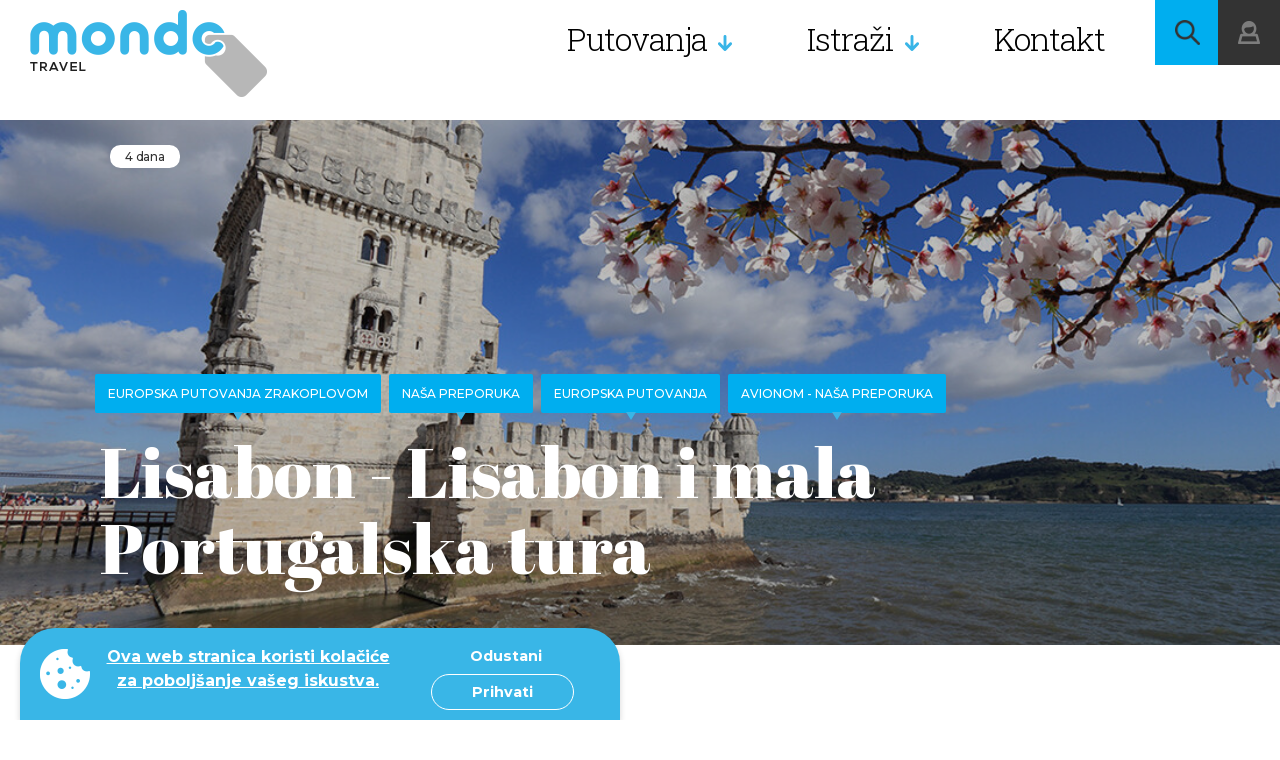

--- FILE ---
content_type: text/html; charset=UTF-8
request_url: https://mondotravel.hr/vikend-u-lisabonu.html
body_size: 54026
content:
<!DOCTYPE html>
<html lang="hr-HR">
<head>
    <meta charset="UTF-8">
    <title>Lisabon - Lisabon i mala Portugalska tura - Mondo Travel</title>
    <meta name="format-detection" content="telephone=no">
    <meta name="viewport" content="width=device-width, initial-scale=1.0">
    <meta name="csrf-param" content="_csrf">
<meta name="csrf-token" content="i9BHctSE2EM8ASoQZS4P0yLK16VHFchnWtR_-u7oLPazoSRGmuu0DWZkc0cWHVe8W4WIkH9XkCkCuhW937t1lA==">
    <meta property="description" content="Proljetni praznici Lisabon i mala Portugalska tura. LISABON-SINTRA-CASCAIS-CABO DA ROCA-OBIDOS-BATALHA-FATIMA-NAZARE">
<meta property="og:url" content="https://mondotravel.hr/vikend-u-lisabonu.html">
<meta property="og:type" content="article">
<meta property="og:title" content="Lisabon - Lisabon i mala Portugalska tura">
<meta property="og:description" content="Proljetni praznici Lisabon i mala Portugalska tura. LISABON-SINTRA-CASCAIS-CABO DA ROCA-OBIDOS-BATALHA-FATIMA-NAZARE">
<meta property="og:image" content="https://mondotravel.hr/assets/images/64/643882_Portugal-prolje-e-Belem-tower.jpg">
<meta name="twitter:card" content="summary">
<meta name="twitter:site" content="@mondotravel">
<meta name="twitter:image:alt" content="Portugal, Lisabon, Belem tower, garantirani polasci, vođene ture, pratitelj putovanja">
<link href="/favicons/apple-icon-57x57.png" rel="apple-touch-icon" sizes="57x57">
<link href="/favicons/apple-icon-60x60.png" rel="apple-touch-icon" sizes="60x60">
<link href="/favicons/apple-icon-72x72.png" rel="apple-touch-icon" sizes="72x72">
<link href="/favicons/apple-icon-76x76.png" rel="apple-touch-icon" sizes="76x76">
<link href="/favicons/apple-icon-114x114.png" rel="apple-touch-icon" sizes="114x114">
<link href="/favicons/apple-icon-120x120.png" rel="apple-touch-icon" sizes="120x120">
<link href="/favicons/apple-icon-144x144.png" rel="apple-touch-icon" sizes="144x144">
<link href="/favicons/apple-icon-152x152.png" rel="apple-touch-icon" sizes="152x152">
<link href="/favicons/apple-icon-180x180.png" rel="apple-touch-icon" sizes="180x180">
<link type="image/png" href="/favicons/android-icon-192x192.png" rel="icon" sizes="192x192">
<link type="image/png" href="/favicons/favicon-32x32.png" rel="icon" sizes="32x32">
<link type="image/png" href="/favicons/favicon-96x96.png" rel="icon" sizes="96x96">
<link type="image/png" href="/favicons/favicon-16x16.png" rel="icon" sizes="16x16">
<link href="/manifest.json" rel="manifest">
<link rel="msapplication-TileColor" content="#ffffff">
<link rel="msapplication-TileImage" content="/favicons/ms-icon-144x144.png">
<link rel="theme-color" content="#ffffff">
<link href="/css/slick.css" rel="stylesheet">
<link href="/css/dropkick.css" rel="stylesheet">
<link href="/css/style.css?v=1" rel="stylesheet">
<link href="/css/fix.css" rel="stylesheet">
<link href="/css/searchInput.css" rel="stylesheet">
<link href="/plugins/daterangepicker/daterangepicker.css" rel="stylesheet">
<link href="/css/1480.css?v=1" rel="stylesheet" media="only screen and (max-width: 1480px)">
<link href="/css/1280.css?v=1" rel="stylesheet" media="only screen and (max-width: 1280px)">
<link href="/css/980.css?v=1" rel="stylesheet" media="only screen and (max-width: 980px)">
<link href="/css/880.css?v=1" rel="stylesheet" media="only screen and (max-width: 880px)">
<link href="/css/780.css?v=1" rel="stylesheet" media="only screen and (max-width: 780px)">
<link href="/css/680.css?v=1" rel="stylesheet" media="only screen and (max-width: 680px)">
<link href="/css/480.css?v=1" rel="stylesheet" media="only screen and (max-width: 480px)">
<link href="https://fonts.googleapis.com/css?family=Roboto+Slab:300,400" rel="stylesheet">
<link href="https://fonts.googleapis.com/css?family=Montserrat:300,400,400i,500,700" rel="stylesheet">
<link href="https://fonts.googleapis.com/css?family=Abril+Fatface" rel="stylesheet">
<link href="/assets/cf7565e7/cookieconsent.min.css" rel="stylesheet">
<link href="/assets/2ed84378/css/select2.min.css" rel="stylesheet">
<link href="/assets/6116c782/css/select2-addl.min.css" rel="stylesheet">
<link href="/assets/6116c782/css/select2-krajee-bs3.min.css" rel="stylesheet">
<link href="/assets/b6e29251/css/kv-widgets.min.css" rel="stylesheet">
<script>window.s2options_669e5a8e = {"themeCss":".select2-container--krajee-bs3","sizeCss":"","doReset":true,"doToggle":true,"doOrder":false};
window.select2_fa0a9bd1 = {"escapeMarkup":function (markup) { return markup; },"theme":"krajee-bs3","width":"100%","placeholder":"Unesite željenu destinaciju","language":"hr-HR"};
</script>    <script>window.homeUrl = '/';</script>
    <script>
        if(/MSIE \d|Trident.*rv:/.test(navigator.userAgent)) {
            window.location = 'microsoft-edge:' + window.location;
            setTimeout(function() {
                window.location = 'https://go.microsoft.com/fwlink/?linkid=2135547';
            }, 1);
        }
    </script>
    <!-- Google Site Verification -->
    <meta name="google-site-verification" content="qfFUlS5-BffHdu6J-uwxkjRjSEF3_K1fCtPVDiSn-Vk" />
    <!-- End Google Site Verification -->
    <!-- Google tag (gtag.js) -->
    <script async src="https://www.googletagmanager.com/gtag/js?id=G-FJL90LNZ4K"></script>
    <script>
        window.dataLayer = window.dataLayer || [];
        function gtag(){dataLayer.push(arguments);}
        gtag('js', new Date());
        gtag('config', 'G-FJL90LNZ4K');
    </script>
    <!-- End Google tag (gtag.js) -->
    <!-- Meta Pixel Code -->
    <meta property="fb:app_id" content=" 3428386083967124" />
    <script>
        !function(f,b,e,v,n,t,s)
        {if(f.fbq)return;n=f.fbq=function(){n.callMethod?
            n.callMethod.apply(n,arguments):n.queue.push(arguments)};
            if(!f._fbq)f._fbq=n;n.push=n;n.loaded=!0;n.version='2.0';
            n.queue=[];t=b.createElement(e);t.async=!0;
            t.src=v;s=b.getElementsByTagName(e)[0];
            s.parentNode.insertBefore(t,s)}(window, document,'script',
            'https://connect.facebook.net/en_US/fbevents.js');
        fbq('init', '1517913422732994');
        fbq('track', 'PageView');
    </script>
    <noscript><img height="1" width="1" style="display:none"
                   src="https://www.facebook.com/tr?id=1517913422732994&ev=PageView&noscript=1"
        /></noscript>
    <!-- End Meta Pixel Code -->
</head>
<body>


    <!-- Header -->
    <header id="page-header" class="page-header" data-method="sticky">
        <div class="header z-10 fade-anim-top" data-method="revealer" data-offset="400" data-delay="1000">
            <a href="/" class="page-logo" style="background-image: url(/img/sample/logo.png);"></a>
            <a href="/" class="page-logo-sticky" style="background-image: url(/img/sample/logo.png);"></a>
            <a href="/" class="page-logo-2" style="background-image: url(/img/sample/logo.png);"></a>
            <div class="menu-wrap z-10 cf" data-method="mobileNav">
                <ul class="main-nav-button">
                    <li></li>
                    <li></li>
                    <li></li>
                </ul>
                <ul class="main-menu">
                    <li class="has-menu"><a href="/putovanja">Putovanja</a>
                        <div class="sub-menu submenu-type-2">
    <ul class="sub-left">
        <li>
                                                <a href="/nova-putovanja-mondo-travel">
                        Novo u Mondo travelu                    </a>
                                                                <a href="/hit-putovanja">
                        Hit putovanja                    </a>
                                                                <a href="/s-mondom-na-sjever-europe">
                        S Mondom na sjever Europe                    </a>
                                                                <a href="/putovanja-uskrs">
                        Putovanja za Uskrs i proljetne praznike                    </a>
                                                                <a href="/nasa-preporuka">
                        Naša preporuka                    </a>
                                                                <a href="/europska-putovanja-avionom">
                        Europska putovanja zrakoplovom                    </a>
                                                                <a href="/putovanja-autobusom">
                        Europska putovanja autobusom                    </a>
                                                                <a href="/daleka-putovanja">
                        Daleka putovanja                    </a>
                                                                <a href="/Krstarenja">
                        Krstarenja                    </a>
                                                                <a href="/hrvatska">
                        Hrvatska                    </a>
                                                                <a href="/Vikend-aranzmani">
                        Wellness & vikend aranžmani                    </a>
                                                                <a href="/skijanje">
                        Skijanje                    </a>
                                                                <a href="/Mediteran-putovanja">
                        Mediteran                    </a>
                                                                <a href="/Adventska-putovanja">
                        Adventska putovanja                    </a>
                                                                <a href="/Nova-godina">
                        Novogodišnja putovanja                    </a>
                                                                <a href="/putovanja-zimski-praznici">
                        Zimski praznici                    </a>
                                    </li>
    </ul>
</div>
                    </li>
                    <li class="has-menu">
                        <a href="/saznajte-vise-o-destinaciji.html">Istraži</a>
                        <div class="sub-menu" data-method="subMenu">
    <ul class="sub-left">
                <li><a data-tab="1" href="#">Europa</a></li>
                <li><a data-tab="2" href="#">Sjeverna i Srednja Amerika</a></li>
                <li><a data-tab="3" href="#">Južna Amerika</a></li>
                <li><a data-tab="4" href="#">Australija i Južni Pacifik</a></li>
                <li><a data-tab="5" href="#">Azija</a></li>
                <li><a data-tab="6" href="#">Afrika i Bliski Istok</a></li>
            </ul>
            <div class="sub-right menu-1 cf active">
            <ul>
                                <li><a href="/putovanje-hrvatska">Hrvatska</a></li>
                                                <li><a href="/spanjolska">Španjolska</a></li>
                                                <li><a href="/francuska">Francuska </a></li>
                                                <li><a href="/portugal">Portugal</a></li>
                                                <li><a href="/rusija">Rusija</a></li>
                                                <li><a href="/svedska">Švedska</a></li>
                                                <li><a href="/norveska">Norveška</a></li>
                                                <li><a href="/italija">Italija</a></li>
                                                <li><a href="/Turska.html">Turska</a></li>
                                                <li><a href="/Nizozemska">Nizozemska</a></li>
                </ul><ul>                                <li><a href="/svicarska">Švicarska</a></li>
                                                <li><a href="/Grcka">Grčka</a></li>
                                                <li><a href="/Njemacka">Njemačka</a></li>
                                                <li><a href="/ceska">Češka</a></li>
                                                <li><a href="/Danska">Danska</a></li>
                                                <li><a href="/Belgija">Belgija</a></li>
                                                <li><a href="/austrija">Austrija</a></li>
                                                <li><a href="/srbija">Srbija</a></li>
                                                <li><a href="/slovenija">Slovenija</a></li>
                                                <li class="all-states"><a href="/saznajte-vise-o-destinaciji.html#europe">Sve</a></li>
            </ul>
        </div>
            <div class="sub-right menu-2 cf">
            <ul>
                                <li><a href="/sad-sjedinjene-americke-drzave">Sjedinjene Američke Države - SAD</a></li>
                                                <li><a href="/o-kubi">Kuba </a></li>
                                                <li><a href="/meksiko">Meksiko</a></li>
                                                <li><a href="/gvatemala">Gvatemala</a></li>
                                                <li><a href="/kanada">Kanada</a></li>
                </ul><ul>                                <li><a href="/panama">Panama</a></li>
                                                <li><a href="/kostarika">Kostarika</a></li>
                                                <li><a href="/bahami">Bahami</a></li>
                                                <li><a href="/karibi">Karibi</a></li>
                                                <li><a href="/dominikanska-republika">Dominikanska Republika</a></li>
                                                <li class="all-states"><a href="/saznajte-vise-o-destinaciji.html#north-&-central-america">Sve</a></li>
            </ul>
        </div>
            <div class="sub-right menu-3 cf">
            <ul>
                                <li><a href="/čile">Čile - Patagonija</a></li>
                                                <li><a href="/argentina">Argentina - Patagonija</a></li>
                                                <li><a href="/kolumbija">Kolumbija</a></li>
                                                <li><a href="/brazil">Brazil</a></li>
                                                <li><a href="/peru">Peru</a></li>
                </ul><ul>                                <li><a href="/bolivija">Bolivija</a></li>
                                                <li><a href="/paragvaj">Paragvaj</a></li>
                                                <li><a href="/urugvaj">Urugvaj</a></li>
                                                <li><a href="/Ekvador">Ekvador</a></li>
                                                <li><a href="/lokacija-Patagonija">Patagonija</a></li>
                                                <li class="all-states"><a href="/saznajte-vise-o-destinaciji.html#south-america">Sve</a></li>
            </ul>
        </div>
            <div class="sub-right menu-4 cf">
            <ul>
                                <li><a href="/australija">Australija</a></li>
                </ul><ul>                                <li><a href="/novi-zeland">Novi Zeland</a></li>
                                                <li class="all-states"><a href="/saznajte-vise-o-destinaciji.html#australia-&-south-pacific">Sve</a></li>
            </ul>
        </div>
            <div class="sub-right menu-5 cf">
            <ul>
                                <li><a href="/Emirati">Ujedinjeni Arapski Emirati</a></li>
                                                <li><a href="/Indija">Indija</a></li>
                                                <li><a href="/kina">Kina</a></li>
                                                <li><a href="/Tajland">Tajland</a></li>
                                                <li><a href="/Armenija">Armenija</a></li>
                                                <li><a href="/bali">Bali</a></li>
                                                <li><a href="/sri-lanka">Šri Lanka</a></li>
                                                <li><a href="/vijetnam">Vijetnam</a></li>
                                                <li><a href="/kambodza">Kambodža</a></li>
                                                <li><a href="/japan">Japan</a></li>
                </ul><ul>                                <li><a href="/kazahstan">Kazahstan</a></li>
                                                <li><a href="/malezija">Malezija</a></li>
                                                <li><a href="/katar">Katar</a></li>
                                                <li><a href="/mjanmar">Mjanmar - Burma</a></li>
                                                <li><a href="/nepal">Nepal</a></li>
                                                <li><a href="/butan">Butan</a></li>
                                                <li><a href="/singapur">Singapur</a></li>
                                                <li><a href="/indonezija">Indonezija</a></li>
                                                <li><a href="/maldivi">Maldivi</a></li>
                                                <li class="all-states"><a href="/saznajte-vise-o-destinaciji.html#asia">Sve</a></li>
            </ul>
        </div>
            <div class="sub-right menu-6 cf">
            <ul>
                                <li><a href="/Etiopija">Etiopija</a></li>
                                                <li><a href="/sejseli">Sejšeli</a></li>
                                                <li><a href="/mauricijus">Mauricijus</a></li>
                                                <li><a href="/jordan">Jordan</a></li>
                                                <li><a href="/izrael">Izrael</a></li>
                                                <li><a href="/Maroko-putovanje">Maroko</a></li>
                                                <li><a href="/egipat">Egipat - zemlja faraona</a></li>
                                                <li><a href="/odmor-na-zanzibaru.html">Zanzibar</a></li>
                                                <li><a href="/libanon">Libanon</a></li>
                                                <li><a href="/madagaskar">Madagaskar</a></li>
                </ul><ul>                                <li><a href="/oman">Oman</a></li>
                                                <li><a href="/juzna-afrika">Južna Afrika</a></li>
                                                <li><a href="/iran">Iran</a></li>
                                                <li><a href="/kenija.html">Kenija</a></li>
                                                <li><a href="/bocvana">Bocvana</a></li>
                                                <li><a href="/namibija">Namibija</a></li>
                                                <li><a href="/Putovanje-u-Tunis">Tunis</a></li>
                                                <li><a href="/zelenortski-otoci">Zelenortski otoci</a></li>
                                                <li><a href="/putovanje-saudijska-arabija">Saudijska arabija</a></li>
                                                <li class="all-states"><a href="/saznajte-vise-o-destinaciji.html#africa-&-middle-east">Sve</a></li>
            </ul>
        </div>
    </div>                    </li>
                    <li><a href="/kontakt">Kontakt</a></li>
                </ul>
                <ul class="small-menu">
                    <li><a href="/blog">Blog</a></li>
                    <li><a href="/o-nama">O nama</a></li>
                                    </ul>
            </div>
            <div class="button-wrap">
                <a href="javascript:void(0)" class="button bg-cl-1 search-button icon-magnify-1 searchPopup"></a>
                <a href="javascript:void(0)" class="button bg-cl-4 login-button icon-login-1 z-10" data-method="loginDropdown"></a>

                <ul class="button mobile-menu-button bg-cl-4" data-method="mobileMenu">
                    <li></li>
                    <li></li>
                    <li></li>
                </ul>

                <div class="login-dropdown z-10">
                    <div class="inner">
                        <p class="title-3 cl-1 inner-margin-4">Moj profil</p>
                                                <p class="text-3 cl-3 inner-margin-0">Moj račun</p>
                                                    <ul class="inner-margin-2">
                                <li><a href="/user/login/">Prijava / Registracija</a></li>
                            </ul>
                                            </div>
                </div>

                <div class="darken"></div>
            </div>
        </div>
    </header>
<!-- /Header -->

    <div class="preloader-wrap" id="preloader" data-method="animation">
        <img src="/img/anim/mondo_color.svg" alt="Mondotravel">
    </div>

    <div class="helper-1"></div>

    <div class="helper-2"></div>

    
    <div class="mobile-navigation">
        <a href="#" class="close-button icon-close-2"></a>
        <ul>
            <li><a href="/putovanja">Putovanja</a></li>
            <li><a href="/saznajte-vise-o-destinaciji.html">Istraži</a></li>
            <li><a href="/blog">Blog</a></li>
            <li><a href="/o-nama">O nama</a></li>
            <li><a href="/kontakt">Kontakt</a></li>
                            <li><a href="/user/login/">Prijava / Registracija</a></li>
                    </ul>
    </div>

        <!-- <style>
    .prices-sect table, .prices-sect td, .prices-sect th {
        border: 1px solid white;
    }
    .prices-sect td, .prices-sect th {
        padding: 2px 4px;
    }
    .program-content table, .program-content td, .program-content th {
        border: 1px solid #676767;
    }
    .program-content td, .program-content th {
        padding: 2px 8px;
    }
    </style> -->

    <!-- Rich snippets section -->
    <div itemtype="http://schema.org/Product" itemscope>
        <meta itemprop="name" content="Lisabon - Lisabon i mala Portugalska tura" />
        <link itemprop="image" href="https://mondotravel.hr/assets/images/f6/f62ee1_Portugal-prolje-e-Belem-tower.jpg" />
        <link itemprop="image" href="https://mondotravel.hr/assets/images/39/39ec09_Portugal-prolje-e-Belem-tower.jpg" />
        <link itemprop="image" href="https://mondotravel.hr/assets/images/ac/ac0965_Portugal-prolje-e-Belem-tower.jpg" />
        <meta itemprop="description" content="Proljetni praznici Lisabon i mala Portugalska tura. LISABON-SINTRA-CASCAIS-CABO DA ROCA-OBIDOS-BATALHA-FATIMA-NAZARE" />
        <div itemprop="offers" itemtype="http://schema.org/Offer" itemscope>
                            <link itemprop="url" href="https://mondotravel.hr/vikend-u-lisabonu.html" />
                                        <meta itemprop="availability" content="https://schema.org/OutOfStock" />
                        <meta itemprop="priceCurrency" content="HRK" />
            <meta itemprop="price" content="0" />
        </div>
        <div itemprop="brand" itemtype="http://schema.org/Brand" itemscope>
            <meta itemprop="name" content="MondoTravel" />
        </div>
    </div>

    <div id="main">
        <!-- intro-section -->
        <section class="intro-section-2 cf inner-margin-4 gallery-target">
            <div class="cnt">
                                <div class="card-1 inner-margin-5 pricing-margin">
                    <div class="tag-wrap z-10">
                        <p class="tag bg-cl-2 cl-2 inner-margin-1">4 dana</p>
                                                                    </div>
                    <div class="image-wrap">
                        <img class="image" src="https://mondotravel.hr/assets/images/b5/b55758_Portugal-prolje-e-Belem-tower.jpg" alt="Portugal, Lisabon, Belem tower, garantirani polasci, vođene ture, pratitelj putovanja" data-method="parallax2" data-speed="0.03">
                        <div class="overlay-2"></div>
                    </div>
                    <div class="cnt">
                                                    <div class="category-wrap">
                                                                    <a href="/europska-putovanja-avionom">
                                        <p class="category bg-cl-1 cl-1 inner-margin-1">Europska putovanja zrakoplovom</p>
                                    </a>
                                                                    <a href="/nasa-preporuka">
                                        <p class="category bg-cl-1 cl-1 inner-margin-1">Naša preporuka</p>
                                    </a>
                                                                    <a href="/europska-putovanja">
                                        <p class="category bg-cl-1 cl-1 inner-margin-1">Europska putovanja</p>
                                    </a>
                                                                    <a href="/mondo-putovanja-avionom">
                                        <p class="category bg-cl-1 cl-1 inner-margin-1">Avionom - Naša preporuka</p>
                                    </a>
                                                            </div>
                                                <h1 class="title-1 cl-1">Lisabon - Lisabon i mala Portugalska tura</h1>
                    </div>
                                    </div>
            </div>
            <div class="share-wrap center bg-cl-2" data-method="sidebarController">
                <div class="inner">
                    <div class="mobile-left socialApp">
                        <p class="text-4 cl-2 uppercase inner-margin-1">Dodaj u omiljena</p>
                        <ul class="inner-margin-3">
                                                            <li><a href="/user/login/" class="favorite-heart-2"></a></li>
                                                    </ul>
                    </div>
                    <div class="line bg-cl-6 inner-margin-3"></div>
                    <div class="mobile-right">
                        <p class="text-4 cl-2 uppercase">Podijeli:</p>
                        <ul class="inner-margin-2">
                            <li><a href="https://www.facebook.com/sharer/sharer.php?u=https://mondotravel.hr/vikend-u-lisabonu.html" onclick="javascript:window.open(this.href,
  '', 'menubar=no,toolbar=no,resizable=yes,scrollbars=yes,height=600,width=600');return false;" class="icon icon-facebook-3"></a></li>
                            <li><a href="https://twitter.com/intent/tweet?url=https://mondotravel.hr/vikend-u-lisabonu.html" onclick="javascript:window.open(this.href,
  '', 'menubar=no,toolbar=no,resizable=yes,scrollbars=yes,height=600,width=600');return false;" class="icon icon-twitter-1"></a></li>
                        </ul>
                    </div>
                    <div class="line bg-cl-6 inner-margin-6"></div>
                </div>
                                                    <a class="button button-1 bg-cl-4 cl-1 inner-margin-1" href="/trip/inquire/?id=1252"><span>Pošalji upit</span></a>
                                <a class="link link-1 cl-4 contactPhone" href="tel:+38517777980"><span>ili nas nazovite na <br> +385 1 7777 980</span></a>
            </div>
        </section>
        <!-- two-row-section -->
        <section class="two-row-section inner-margin-8">
            <!-- about-sect -->
            <div class="row cf about-sect inner-margin-3">
                <div class="left-cnt col col-ls-4 col-ss-12">
                    <div class="cnt">
                                                <p class="title-3 cl-2 inner-margin-1">O putovanju:</p>
                                                <p class="text-1 cl-5 inner-margin-0">Koliko:</p>
                        <p class="title-9 cl-3 inner-margin-1">4 dana</p>
                        <a class="button button-1 bg-cl-4 cl-1 center inner-margin-0" href="/trip/pdf/?id=1252" target="_blank"><span>Preuzmi pdf putovanja</span></a>
                                            </div>
                </div>
                                                <div class="right-cnt col col-ls-8 col-ss-12 gallery-initial">
                    <!-- preview galerije koji vodi do galerije na klik -->
                    <div class="gallery-cnt-top" data-method="galleryScrollTo | galleryMove">
                                                    <div class="gallery-cnt-block">
                                <img src="https://mondotravel.hr/assets/images/06/06caa4_Portugal-prolje-e-Belem-tower.jpg" alt="Portugal, Lisabon, Belem tower, garantirani polasci, vođene ture, pratitelj putovanja">
                                <span class="gallery-cnt-icon"></span>
                                                            </div>
                                                                                <div class="gallery-cnt-block">
                                <img src="https://mondotravel.hr/assets/images/12/120a2d_lisabon-19-panormaa.jpg" alt="Panorama Lisabona, putovanje u Portugal">
                                <span class="gallery-cnt-icon"></span>
                                                            </div>
                                                                                <div class="gallery-cnt-block">
                                <img src="https://mondotravel.hr/assets/images/09/09e52c_Depositphotos_106607618_xl-2015.jpg" alt="Pogled sa vidikovca Sv.Lucije, putovanje lisabon, portugalska tura">
                                <span class="gallery-cnt-icon"></span>
                                                                    <div class="gallery-cnt-overlay">
                                        <i class="gallery-overlay-icon"></i>
                                        <p class="gallery-overlay-text">Vidi još slika</p>
                                        <i class="gallery-overlay-arrow"></i>
                                    </div>
                                                            </div>
                                                </div>
                    		    <div class="cnt">
                                                <p class="title-3 cl-2 inner-margin-1">Program putovanja:</p>
                        <p class="text-2 cl-2">Proljetni praznici Lisabon i mala Portugalska tura. LISABON-SINTRA-CASCAIS-CABO DA ROCA-OBIDOS-BATALHA-FATIMA-NAZARE</p>
                                                                            <p class="title-3 cl-2 inner-margin-1">Vrijednost više:</p>
                            <div class="text-2 cl-2">
                                <p>HOTEL 4* U LISABONU! &nbsp; &nbsp; &nbsp; &nbsp; &nbsp; &nbsp; &nbsp; &nbsp; &nbsp; &nbsp; &nbsp; &nbsp; &nbsp; &nbsp; &nbsp; &nbsp; &nbsp; &nbsp; &nbsp;</p>                            </div>
                        
                    </div>
                </div>
            </div>
            <!-- program-sect -->
            <div class="row flex cf inner-margin-2">
                <div class="left-cnt col col-ls-4 col-ss-12">
                                        <div class="gmap">
                        <a href="https://maps.google.com/?q=38.681094631779,-9.13504155&ll=38.681094631779,-9.13504155&z=11" target="_blank">
                            <img style="width: 100%" src="/maps/1252.jpg" alt="Lisabon - Lisabon i mala Portugalska tura">
                        </a>
                    </div>
                </div>
                <div class="right-cnt col col-ls-8 col-ss-12 program-content">
                    <div class="cnt">
                        <div class="text-1 cl-5"><p><strong><span style="color: #00beff;">1. dan </span>ZAGREB &ndash; LISABON</strong><br />Sastanak putnika u Zračnoj luci Franjo Tuđman Zagreb u 04:30 na odlaznom terminalu gdje će vam pratitelj putovanja podijeliti putnu dokumentaciju. Let za Lisabon u 06:20 na Lufthansi s međuslijetanjem u Frankfurtu. Po slijetanju u Lisabon u 11:15, nakon obavljanja carinskih formalnosti, slijedi transfer autobusom do grada te odlazak do jedne od najpoznatijih lisabonskih četvrti &ndash; Belem koja je pod za&scaron;titom UNESCO-a. Prvo ćemo otići do jednog od simbola grada, prekrasne Belemske kule koja izgleda kao da je izgrađena od pijeska, a nekada je služila za obranu grada. Od tuda se pruža i pogled na moderan Most 25. travnja, koji podsjeća na Golden Gate most u San Franciscu. Nakon toga idemo do Spomenika Otkrićima te obližnje crkve i samostana sv. Jeronima odakle su kretali brodovi na istraživačke pohode i mjesto gdje je sahranjen Vasco da Gama. Slobodno vrijeme za &scaron;etnju do najpoznatije lisabonske slastičarnice Pasteis de Belem iz 1837. godine gdje svakako savjetujemo ku&scaron;anje istoimene slastice. Odlazak do četvrti Alfama i upoznavanje samih početaka Lisabona s mnogobrojnim slikovitim uličicama. &Scaron;etnjica do vidikovca Santa Luzia od kuda se pruža nezaboravan pogled na panoramu grada. &Scaron;etnja do dvorca Sao Jorge te lisabonske katedrale u kojoj je kr&scaron;ten Sveti Ante Padovanski, nastavak do njegove rodne kuće, sada crkva Sv. Ante. Slobodno vrijeme za ručak u jednoj od mno&scaron;tva lokalnih gostionica s domaćim specijalitetima. Odlazak do hotela. Smje&scaron;taj u hotel te navečer odlazak do centra grada u pratnji pratitelja putovanja. &Scaron;etnja i slobodno vrijeme za večeru. Povratak u hotel. Noćenje.</p>
<p><strong><span style="color: #00beff;">2. dan</span> LISABON &ndash; SINTRA &ndash; CABO DA ROCA &ndash; CASCAIS &ndash; ESTORIL &ndash; LISABON</strong><br />Doručak. Predlažemo cjelodnevni izlet u okolicu Lisabona. Izlet ćemo započeti odlaskom do Sintre, &scaron;armantnog gradića i poznatog odmori&scaron;ta portugalskih vladara, grada pod za&scaron;titom UNESCO-a s prekrasnom kraljevskom palačom. Po dogovoru grupe mogućnost doplate za odlazak do čuvene Palače Pena, prve europske romantičarske palače, mje&scaron;avina gotike, renesanse, egipatske i maurske arhitekture, a rezultat je čarobno privlačan. Penu često uspoređuju s podjednako bajkovitim bavarskim Neuschwansteinom. Palača Pena okružena je prekrasnim vrtovima koji se prostiru na vi&scaron;e od 200 hektara prepuni brojnim egzotičnim biljkama sa svih strana svijeta. Među njima se skrivaju i brojne fontane i jezerca, a čarobni sklad prekidaju tek vijugave pje&scaron;ačke staze. Nastavak putovanja do najzapadnije točke Europe, Cabo da Roca, s natpisom &bdquo;Ovdje zavr&scaron;ava kopno i počinje more&hellip;&ldquo;. Ovdje možete kupiti priznanje da ste do&scaron;li do najzapadnije točke Europe. Slobodno vrijeme za fotografiranje te nastavak vožnje do poznatog ljetovali&scaron;ta Cascais, nekada&scaron;njeg ribarskog sela, a nakon toga ljetnikovca europskih kraljevskih obitelj. Predlažemo ručak u staroj ribarnici gdje možete vrlo povoljno jesti svježu ribu i razne morske delicije. Nastavak vožnje do jo&scaron; jednog &scaron;armantnog gradića Estorila, gradića gdje se nekada vozila čuvena utrka Formule 1 te gdje se nalazi nekada najveća kockarnica u Europe i sjedi&scaron;te europske &scaron;pijunaže za vrijeme Drugog svjetskog rata. Povratak u Lisabon oko 18:00h. Navečer predlažemo odlazak na večeru uz čuveni Fado program (doplata). Noćenje u hotelu.</p>
<p><strong><span style="color: #00beff;">3. dan</span> LISABON &ndash; OBIDOS &ndash; BATALHA &ndash; FATIMA &ndash; NAZARE &ndash; LISABON</strong><br />Doručak. Predlažemo cjelodnevni izlet. Prvo ćemo otići do slikovitog mjesta&scaron;ca Obidos opasanog zidinama koji je zbog svoje strate&scaron;ke pozicije uvijek bio predmet zanimanja portugalskih kraljeva. Obidos je poznat po lokalnom specijalitetu &bdquo;ginga&ldquo; (žinža) &ndash; liker koji se pije iz ča&scaron;ica od čokolade koje se nakon ispijanja pojedu. Slobodno vrijeme te nastavak putovanja do odlazak do Batalhe te posjet osebujnom, nedovr&scaron;enom gotičkom samostanu i crkvi Santa Maria da Vitoria s prekrasnim klaustrom koji je dio UNESCO-ve svjetske ba&scaron;tine. Kraće slobodno vrijeme te nastavak vožnje do Fatime, koja je uz Lourdes, najpoznatije marijansko sveti&scaron;te u Europi. Na tom se mjestu Djevica Marija ukazala djeci 1917. god. Kraći obilazak sveti&scaron;ta: bazilika, &scaron;etali&scaron;te s Kapelom ukazanja&hellip; Na kraju vas vodimo u prekrasno ljetovali&scaron;te Nazare na obali Atlantskog oceana. Povratak u Lisabon. Navečer predlažemo odlazak u živahnu četvrt Bairo Alto koja obiluje kafićima i restoranima, Predlažemo večeru u jednom od tipičnih lokalnih restorana. Ku&scaron;ajte bakalar na jedan od 365 načina. Povratak u hotel. Noćenje.</p>
<p><strong><span style="color: #00beff;">4 dan </span>LISABON &ndash; ZAGREB</strong><br />Doručak. Odlazak javnim gradskim prijevozom u pratnji voditelja putovanja do Parka Nacija, nekada mjesta održavanja EXPO-a, a sada parka prepunog atrakcija od kojih svakako predlažemo posjet Oceanariju, drugom po veličini na svijetu, sa mnogobrojnim bazenima koji su dom pingvinima, morskim psima te dražesnim vidrama koje plutaju uokolo na leđima. Transfer autobusom do zračne luke te let za Zagreb preko Frankfurta u 16:25. Dolazak u Zagreb u 23:15. Kraj programa.</p>
<p><strong>Točan red letenja naveden je ispod programa putovanja za svaki polazak</strong></p>
<p>Raspored obilaska je podložan promjenama prema procjeni pratitelja.</p></div>
                    </div>
                    <br>
                    <!-- <a class="button button-1 bg-cl-1 cl-1 inner-margin-1" href="/opce-informacije"><span>Opće informacije</span> <i class="icon icon-arrow-1"></i></a> -->
                </div>
            </div>

            <!-- slider-sect -->

            
                <div class="row cf slider-sect detail-slider">
                    <div class="detail-slider-bg bg-cl-1"></div>
                    <div class="left-cnt col col-ls-4 col-msx-hidden">
                        <!-- empty -->
                    </div>
                    <div class="right-cnt col col-ls-8 col-msx-12">
                        <p class="title-4 cl-2 inner-margin-1">Fotografije &amp; video</p>
                        <div class="photo-video-slider hide-sidebar">
                            <div class="slide-infos">
                                <div class="number-tag type-2 bg-cl-2 cl-2 left">
                                    <p>01</p>
                                    <hr>
                                    <span>10</span>
                                </div>
                                <p class="desc-display cl-2"><span class="bg-cl-2">Portugal, Lisabon, Belem tower, mjesto ukrcaja i iskrcaja za portugalske istraživače</span></p>
                            </div>
                            <div class="slides-wrap z-10" data-method="slickSlider">
                                                                    <div class="slide">
                                        <div class="image-wrap">
                                                                                            <img class="slide-img" src="https://mondotravel.hr/assets/images/73/73290c_Portugal-prolje-e-Belem-tower.jpg" alt="Portugal, Lisabon, Belem tower, garantirani polasci, vođene ture, pratitelj putovanja">
                                                                                    </div>
                                        <p class="desc">Portugal, Lisabon, Belem tower, mjesto ukrcaja i iskrcaja za portugalske istraživače</p>
                                    </div>
                                                                    <div class="slide">
                                        <div class="image-wrap">
                                                                                            <img class="slide-img" src="https://mondotravel.hr/assets/images/c2/c2af7c_lisabon-19-panormaa.jpg" alt="Panorama Lisabona, putovanje u Portugal">
                                                                                    </div>
                                        <p class="desc">Lisabon, pogled na grad</p>
                                    </div>
                                                                    <div class="slide">
                                        <div class="image-wrap">
                                                                                            <img class="slide-img" src="https://mondotravel.hr/assets/images/f4/f4258f_Depositphotos_106607618_xl-2015.jpg" alt="Pogled sa vidikovca Sv.Lucije, putovanje lisabon, portugalska tura">
                                                                                    </div>
                                        <p class="desc">Lisabon, vidikovac Sv. Lucije,pogled na krovove Alfame, najstarije i najživopisnije četvrti Lisabona</p>
                                    </div>
                                                                    <div class="slide">
                                        <div class="image-wrap">
                                                                                            <img class="slide-img" src="https://mondotravel.hr/assets/images/85/856999_Portugal-Bacalao-ili-Bacalhoada.jpg" alt="Portugal, Lisabon, Bacalao, tradicionalno portugalsko jelo, grupni polasci zrakoplovom">
                                                                                    </div>
                                        <p class="desc">Lisabon, tradicionalno portugalsko jelo od bakalara</p>
                                    </div>
                                                                    <div class="slide">
                                        <div class="image-wrap">
                                                                                            <img class="slide-img" src="https://mondotravel.hr/assets/images/bd/bd1f8d_Portugal-dvorac-Sao-Jorge-no-ni-pogled-na-Lisabon.jpg" alt="Portugal, Lisabon, pogled na dvorac Sao Jorge , putovanje zrakoplovom, grupni i garantirani polasci">
                                                                                    </div>
                                        <p class="desc">Lisabon,  dvorac Sao Jorge- Lisabon noću sa pogledom na dvorac</p>
                                    </div>
                                                                    <div class="slide">
                                        <div class="image-wrap">
                                                                                            <img class="slide-img" src="https://mondotravel.hr/assets/images/b6/b6515e_Portugal-Pastel-de-Belem-tradicionalne-portugalske-pite.jpg" alt="Portugal, Lisabon, Pastel de Nata, putovanje zrakoplovom, grupni i garantirani polasci">
                                                                                    </div>
                                        <p class="desc">Lisabon - Pastel de Nata- tradicionalne portugalske pite</p>
                                    </div>
                                                                    <div class="slide">
                                        <div class="image-wrap">
                                                                                            <img class="slide-img" src="https://mondotravel.hr/assets/images/17/179d21_Lisabon-Praca-do-Comercio-Commerce-Square-.jpg" alt="Placa Commercio, putovanje Lisabon, europska putovanja zrakoplovom, portugal putovanje">
                                                                                    </div>
                                        <p class="desc">Lisabon - trg Praca do Comercio </p>
                                    </div>
                                                                    <div class="slide">
                                        <div class="image-wrap">
                                                                                            <img class="slide-img" src="https://mondotravel.hr/assets/images/31/313f5f_7eb163d9-61f2-4ccc-a7fc-94547f1283ad.jpg" alt="Fasade u Lisabonu, putovanje Lisabon, europska putovanja zrakoplovom, portugal putovanje">
                                                                                    </div>
                                        <p class="desc">Lisabon, tradicionalne fasade u Lisaboni</p>
                                    </div>
                                                                    <div class="slide">
                                        <div class="image-wrap">
                                                                                            <img class="slide-img" src="https://mondotravel.hr/assets/images/f7/f70c81_Lisabon.jpg" alt="Placa Commercio, putovanje Lisabon, europska putovanja zrakoplovom, portugal putovanje">
                                                                                    </div>
                                        <p class="desc">Lisabon, Praca do Comercio ( Trgovački trg )</p>
                                    </div>
                                                                    <div class="slide">
                                        <div class="image-wrap">
                                                                                            <img class="slide-img" src="https://mondotravel.hr/assets/images/9b/9bfe7b_185c2e8e-8cca-4181-b29d-2b65f6828f14.jpg" alt="Jerolimski samostan, putovanje Lisabon, europska putovanja zrakoplovom, portugal putovanje">
                                                                                    </div>
                                        <p class="desc">Lisabon, Samostan Svetog Jeronima</p>
                                    </div>
                                                            </div>
                            <div class="nav-wrap z-20">
                                <a class="prev" href="#"></a>
                                <a class="next" href="#"></a>
                            </div>
                        </div>
                    </div>
                </div>

            
            <!-- prices-sect -->
            <div class="row cf prices-sect bg-cl-1">
                <div class="left-cnt col col-ls-4 col-ss-12">
                                    </div>
                <div class="right-cnt col col-ls-8 col-ss-12">
                    <div class="cnt">

                        
                                                    <div class="icon-div icon-chart-1 inner-margin-3">
                                <div class="text-1 cl-1 inner-margin-0">
                                    <p>CIJENA ARANŽMANA PO OSOBI S UKLJUČENIM PRISTOJBAMA ZRAČNIH LUKA U IZNOSU 185 Eur ili 1.393,89 kn !!!</p>
<p>First minute cijena vrijedi do popunjavanja određenog broja&nbsp;</p>                                </div>
                            </div>
                        
                        <p class="text-2 cl-1 underline-type-1 inner-margin-0">Mogućnosti plaćanja</p>
                        <div class="cards inner-margin-2">
                            <img src="/img/icons/icon-visa-2.png" alt="visa">
                            <img src="/img/icons/icon-mastercard.png" alt="mastercard">
                            <img src="/img/icons/icon-diners.png" alt="diners">
                            <img src="/img/icons/icon-american.png" alt="american">
                            <img src="/img/icons/icon-maestro-2.png" alt="maestro">
                            <img src="/img/icons/icon-paypal.png" alt="paypal">
                        </div>

                                                    <div class="icon-div icon-chart-2 inner-margin-3">
                                <p class="text-1 cl-1 uppercase inner-margin-0">Cijena aranžmana uključuje:</p>
                                <div class="text-1 cl-1 inner-margin-0">
                                    <ul>
<li>prijevoz zrakoplovom prema programu,&nbsp;</li>
<li>pristojbe zračnih luka i naknadu za izdavanje zrakoplovne karte koje se obvezno plaćaju prilikom rezervacije aranžmana 185 EUR / 1.393,89 kn&nbsp;</li>
<li>transfere autobusom prema programu,&nbsp;</li>
<li>razgled Lisabona autobusom i pje&scaron;ice,&nbsp;</li>
<li>smje&scaron;taj u hotelu 4* u Lisabonu na osnovi 3 noćenja s doručkom u dvokrevetnoj sobi,</li>
<li>voditelja putovanja na hrvatskom jeziku tijekom putovanja,&nbsp;</li>
<li>organizaciju i pripremu putovanja.</li>
</ul>                                </div>
                            </div>
                        
                                                    <div class="icon-div icon-chart-3 inner-margin-3">
                                <p class="text-1 cl-1 uppercase inner-margin-0">Cijena aranžmana ne uključuje:</p>
                                <div class="text-1 cl-1 inner-margin-0">
                                    <ul>
<li>boravi&scaron;nu pristojbu u Lisabonu u iznosu 2&euro; po osobi po noćenju (plaćanje na licu mjesta, za sve osobe starije od 12 godina )</li>
<li>ulaznice za lokalitete i objekte koji se posjećuju, a nisu navedeni u cijeni aranžmana; fakultativne izlete;</li>
<li>obroke koji nisu uključeni u cijenu</li>
<li>napojnicu za vozača i vodiča &ndash; po želji, naravno nije obavezno, no uobičajeno je da ako ste zadovoljni uslugom, organizacijom i trudom na&scaron;ih vodiča i vozača da se ih se nagradi sa malom napojnicom, prema Va&scaron;oj procjeni. Ukoliko niste sigurni koliko, preporuka prosječne napojnice iznosi &nbsp;2 EUR (15,07 kn) &ndash; 4 EUR (30,14 kn) po osobi i po danu. Iznos napojnice ovisi o Va&scaron;oj procjeni i zadovoljstvu te može biti i vi&scaron;i, a određujete ga sam, narvano i ukoliko napojnicu želite ostaviti)</li>
<li>putno osiguranje&nbsp;</li>
</ul>
<p>&nbsp;</p>                                </div>
                            </div>
                        
                                                    <div class="icon-div icon-coins-1 inner-margin-3">
                                <p class="text-1 cl-1 uppercase inner-margin-0">Doplate i popusti:</p>
                                <div class="text-1 cl-1 inner-margin-0">
                                    <p>Eventualne doplate:&nbsp;</p>
<ul>
<li>cjelodnevni izlet u okolicu Lisabona 45 &euro; (prijava prije putovanja, plaćanje pratitelju na lokaciji),&nbsp;</li>
<li>cjelodnevni izlet Obidos-Batalha-Fatima-Nazare &ndash; 50&euro; (prijava prije putovanja, plaćanje pratitelju na lokaciji, točna cijena izleta bit će objavljena u zavr&scaron;nom pismu),&nbsp;</li>
<li>Doplata za odlazak do Palače Pena &nbsp;s ulaznicom-20 eur (potrebno je minimum 15 putnika)</li>
<li>Doplata za Fado večeru (večera u 3 slijeda s uključenim pićem i FADO program)- 60 eur</li>
<li>Doplata za ulaznicu za čuveni Oceanarij u Lisabonu &ndash; 22 Eur odrasli / djeca do 12 godina -15 Eur</li>
<li>ulaznice za lokalitete i objekte koji se posjećuju, a nisu navedeni u cijeni aranžmana</li>
<li>fakultativne izlete, obroke koji nisu uključeni u cijenu</li>
<li>doplata za smje&scaron;taj u jednokrevetnoj sobi &ndash; 190 Eur / 1.431,55 kn</li>
</ul>
<p>Popusti:</p>
<ul>
<li>dijete do 12 godina na pomoćnom ležaju &ndash; 70 Eur / 527,42 Eur, popust za odraslu osobu na pomoćnom ležaju 28 Eur / 210,97 kn</li>
<li>Dijete do 2 godine bez sjedala u zrakoplovu i bez usluge u hotelu plaća samo dio pristojba &ndash; 120 Eur</li>
</ul>                                </div>
                            </div>
                        
                                                    <div class="icon-div icon-info-1 inner-margin-3">
                                <p class="text-1 cl-1 uppercase inner-margin-0">Informacije:</p>
                                <div class="text-1 cl-1 inner-margin-0">
                                    <p><strong>RED LETENJA NA POLASKU 21.04.</strong></p>
<p>ODLAZAK:</p>
<table width="632">
<tbody>
<tr>
<td width="135">
<p>LH 1405</p>
</td>
<td width="142">
<p>Zagreb</p>
</td>
<td width="106">
<p>06:20</p>
</td>
<td width="142">
<p>Frankfurt</p>
</td>
<td width="107">
<p>08:05</p>
</td>
</tr>
<tr>
<td width="135">
<p>LH 1166</p>
</td>
<td width="142">
<p>Frankfurt</p>
</td>
<td width="106">
<p>09:10</p>
</td>
<td width="142">
<p>Lisabon</p>
</td>
<td width="107">
<p>11:15</p>
</td>
</tr>
</tbody>
</table>
<p>POVRATAK:</p>
<table width="632">
<tbody>
<tr>
<td width="135">
<p>LH 1169</p>
</td>
<td width="142">
<p>Lisabon</p>
</td>
<td width="106">
<p>16:25</p>
</td>
<td width="142">
<p>Frankfurt</p>
</td>
<td width="107">
<p>20:25</p>
</td>
</tr>
<tr>
<td width="135">
<p>LH 1404</p>
</td>
<td width="142">
<p>Frankfurt</p>
</td>
<td width="106">
<p>21:50</p>
</td>
<td width="142">
<p>Zagreb</p>
</td>
<td width="107">
<p>23:15</p>
</td>
</tr>
</tbody>
</table>
<p>PRIJEVOZNIK: Lufthansa</p>
<p>U cijenu uključen 1 komad predane prtljage do 23 kg i 1 komad ručne prtljage do 8 kg ukupnih dimenzija 115 cm (55 x 40 x 20)&nbsp; - uključeno u cijenu!</p>
<p><strong>RED LETENJA NA POLASKU&nbsp; 30.06.</strong></p>
<p>ODLAZAK:</p>
<table width="632">
<tbody>
<tr>
<td width="135">
<p>KL 1938</p>
</td>
<td width="142">
<p>Zagreb</p>
</td>
<td width="106">
<p>06:25</p>
</td>
<td width="142">
<p>Amsterdam</p>
</td>
<td width="107">
<p>08:25</p>
</td>
</tr>
<tr>
<td width="135">
<p>KL 1695</p>
</td>
<td width="142">
<p>Amsterdam</p>
</td>
<td width="106">
<p>12:25</p>
</td>
<td width="142">
<p>Lisabon</p>
</td>
<td width="107">
<p>14:35</p>
</td>
</tr>
</tbody>
</table>
<p>&nbsp;POVRATAK:</p>
<table width="632">
<tbody>
<tr>
<td width="135">
<p>KL 1696</p>
</td>
<td width="142">
<p>Lisabon</p>
</td>
<td width="106">
<p>15:35</p>
</td>
<td width="142">
<p>Amsterdam</p>
</td>
<td width="107">
<p>19:35</p>
</td>
</tr>
<tr>
<td width="135">
<p>KL 1939</p>
</td>
<td width="142">
<p>Amsterdam</p>
</td>
<td width="106">
<p>20:45</p>
</td>
<td width="142">
<p>Zagreb</p>
</td>
<td width="107">
<p>22:35</p>
</td>
</tr>
</tbody>
</table>
<p>PRIJEVOZNIK; KLM</p>
<p>U cijenu uključen 1 komad predane prtljage do 23 kg i 1 komad ručne prtljage do 8 kg ukupnih dimenzija 115 cm (55 x 40 x 20)&nbsp; - uključeno u cijenu!</p>
<p>&nbsp;</p>
<p>VAŽNE INFORMACIJE:<br />Zavr&scaron;nu obavijest dostavljamo Vam e-mailom najkasnije 48 sati prije putovanja &ndash; to je zavr&scaron;ni dokument u kojem se nalaze sve bitne informacije poput točnog vremena i mjesta polaska, kontakt i ime pratitelja putovanja, imena hotela i sl. Eventualne doplate za izlete i ulaznice plaćate na licu mjesta pratitelju putovanja u eurima ili lokalnoj valuti zemlje u koju se putuje, osim ako nije u programu putovanja navedeno plaćanje prije puta. Organizator nije odgovoran za povećanje cijena ulaznica, fakultativnih izleta navedenih u programu na dan formiranja programa. Agencija ima pravo promjene redoslijeda programa. Ovo putovanje nije prikladno za putnike smanjene pokretljivosti zbog dosta hodanja i kori&scaron;tenja javnog gradskog prijevoza.</p>
<p>GRANIČNE, VIZNE I ZDRAVSTVENE FORMALNOSTI:<br />Za državljane Republike Hrvatske viza za putovanje u Portugal nije potrebna, ali je potrebna važeća osobna iskaznica ili putovnica.</p>
<p>UPLATE I REZERVACIJE:<br />Prilikom prijave za putovanje potrebno je uplatiti minimalno 40% ukupnog iznosa, a ostatak najkasnije 21 dan prije početka putovanja. Prijava za putovanje vrijedi isključivo uz uplatu predujma. Preporučamo uplatu paketa osiguranje od posljedica nesretnog slučaja i bolesti na putovanju. Po uplati predujma primit ćete račun koji je ujedno i ugovor o putovanju. U slučaju uplate na račun ljubazno molimo da nam OBAVEZNO po&scaron;aljete kopiju uplate ili &nbsp;nas o uplati obavijestite e-mailom kako bismo je evidentirali te Vam poslali Ugovor za putovanje i račun. Dok ne dobijete Ugovor za putovanje, Va&scaron;a rezervacija nije potvrđena. Za sva obročna plaćanja od 2-12 rata agencija obračunava manipulativne tro&scaron;kove u iznosu od 5%. Ako se na putovanje ne prijavi dovoljan broj putnika najkasnije 5 dana prije početka paket aranžmana, putnička agencija dužna je obavijestiti putnika o otkazu putovanja.</p>
<p>MOGUĆNOSTI PLAĆANJA:<br />&bull; &nbsp; &nbsp;gotovina, internet bankarstvo<br />&bull; &nbsp; &nbsp;kreditne kartice: Diners, Maestro, Visa, Mastercard<br />Upute i opći uvjeti putovanja za turističke aranžmane sastavni su dio programa i ugovora o putovanju. Svojim potpisom na ugovoru o putovanju suglasni ste s navedenim uvjetima, stoga molimo cijenjene putnike da pozorno pročitaju uvjete. Odgovorni organizator MONDO TRAVEL &nbsp;d.o.o; &nbsp;HR-AB-01-080093516. Sukladno Zakonu o pružanju usluga u turizmu, Mondo Travel ima kod osiguravajućeg dru&scaron;tva UNIQA osiguranje d.d Zagreb, sklopljene ugovore za razdoblje od 14.9.2022. do 14.9.2023.; &nbsp;broj 45-7002852780 za policu osiguranja jamčevina turističkih paket aranžmana, te policu broj: 11-7002852785 &nbsp;za osiguranje od odgovornosti za &scaron;tetu koju prouzroči putniku neispunjenjem, djelomičnim ispunjenjem ili neurednim ispunjenjem obveza koje se odnose na paket-aranžman. &nbsp;Molimo da se o rizičnosti putovanja u pojedine zemlje informirate na službenoj stranici Ministarstva vanjskih poslova i europskih integracija RH, www.mvp.hr. Kategorizacija hotela odgovara lokalnoj kategorizaciji.&nbsp;</p>
<p>Tečaj konverzije 1 EUR= 7,53450 kn</p>
<p>Odgovorni organizator: Mondo travel d.o.o.</p>
<p><br />&nbsp;</p>                                </div>
                            </div>
                        
                                                    <div class="icon-div icon-info-1 inner-margin-3">
                                <p class="text-1 cl-1 uppercase inner-margin-0">Broj putnika:</p>
                                <div class="text-1 cl-1 inner-margin-0">
                                    Minimalni broj: 20<br>
                                                                            Maksimalni broj: 35                                                                    </div>
                            </div>
                        
                                                    <div class="icon-div icon-travel-bag inner-margin-3">
                                <p class="text-1 cl-1 uppercase inner-margin-0">Odgovorni organizator:</p>
                                <div class="text-1 cl-1 inner-margin-0">
                                    Mondo travel d.o.o.<br>
                                                                            <a href="/upload/2025/259/Opći uvjeti putovanja rujan 2025..pdf"> Opći uvjeti</a>
                                                                    </div>
                            </div>
                        
                    </div>
                    <a class="button button-1 bg-cl-8 cl-1 inner-margin-1 btnPosition" href="/opce-informacije"><span>Opće informacije</span> <i class="icon icon-arrow-1"></i></a>
                </div>
            </div>

            
                <!-- faq-sect -->
                <div class="row cf faq-sect">
                    <div class="left-cnt col col-ls-4 col-msx-hidden">
                        <!-- empty -->
                    </div>
                    <div class="right-cnt col col-ls-8 col-msx-12">
                        <div class="cnt">
                            <p class="title-3 cl-2 inner-margin-3">Često postavljena pitanja</p>
                            <ul class="accordian-1 text-2 cl-9 inner-margin-5" data-method="accordian">
                                                                                                    <li>
                                        <span>Kada moram biti u zrakoplovnoj luci?</span>
                                        <div class="hidden">
                                            <p class="text-1 cl-2 inner-margin-0">Sastanak putnika u zračnoj luci 2 sata prije leta kod info pulta</p>
                                        </div>
                                    </li>
                                                                    <li>
                                        <span>Završna obavijest i informacije</span>
                                        <div class="hidden">
                                            <p class="text-1 cl-2 inner-margin-0">Završnu obavijest dostavljamo Vam e-mailom najkasnije 48 sati prije putovanja – to je završni dokument u kojem se nalaze sve bitne informacije poput točnog vremena i mjesta polaska, kontakt i ime pratitelja putovanja, imena hotela i sl. Eventualne doplate za izlete i ulaznice plaćate na licu mjesta pratitelju putovanja u eurima ili lokalnoj valuti zemlje u koju se putuje, osim ako nije u programu putovanja navedeno plaćanje prije puta. Organizator nije odgovoran za povećanje cijena ulaznica, fakultativnih izleta navedenih u programu na dan formiranja programa. Agencija ima pravo promjene redoslijeda programa. Agencija ima pravo promjene redoslijeda programa.</p>
                                        </div>
                                    </li>
                                                                    <li>
                                        <span>Promjena imena putnika na već izdanim grupnim kartama za letove zrakoplovne kompanije naplaćuje se sukladno uvjetima:</span>
                                        <div class="hidden">
                                            <p class="text-1 cl-2 inner-margin-0">- EUROPSKI LETOVI - 70 € (sve kompanije osim LufthaNsa i Ryanair); LUFTHANSA - 130 €; RYANAIR - 150 €; DALEKA PUTOVANJA - 100 €</p>
                                        </div>
                                    </li>
                                                                    <li>
                                        <span>Uplate i rezervacije</span>
                                        <div class="hidden">
                                            <p class="text-1 cl-2 inner-margin-0">Prilikom prijave za putovanje potrebno je uplatiti minimun 40% ukupnog iznosa, a ostatak najkasnije minimum 45 dan  prije početka putovanja osim ako nije drugačije navedeno prilikom primitka ponude. Prijava za putovanje vrijedi isključivo uz uplatu predujma. Preporučamo uplatu paketa osiguranje od posljedica nesretnog slučaja i bolesti na putovanju. Po uplati predujma primit ćete račun koji je ujedno i ugovor o putovanju.  U slučaju uplate na račun ljubazno molimo da nam OBAVEZNO pošaljete kopiju uplate ili ukoliko Vam je to nezgodno, barem da nas o uplati obavijestite mailom kako bismo je evidentirali te Vam poslali Ugovor za putovanje i račun. Dok ne dobijete Ugovor za putovanje, Vaša rezervacija nije potvrđena! Potom 48 sati prije putovanja završno pismo. Ako se na putovanje ne prijavi dovoljan broj putnika najkasnije 5 dana prije početka paket aranžmana putnička agencija dužna je obavijestiti putnika o otkazu putovanja. </p>
                                        </div>
                                    </li>
                                                                    <li>
                                        <span>Oštećenje prtljage na avio polascima </span>
                                        <div class="hidden">
                                            <p class="text-1 cl-2 inner-margin-0">Po preuzimanju prtljage s pokretne trake u zračnoj luci,  putnik je dužan pregledati prtljagu te ukoliko uoči oštećenje, ODMAH prijaviti oštećenu prtljagu na šalteru zračne luke unutar tog prostora, a prije izlaska kroz carinu. Službenik zračne luke pregleda prtljagu te napravi službeni zapisnik o oštećenju. Primjerak službenog zapisnika predaje putniku te s tim službenim zapisnikom iz zračne luke te slikama prtljage šalje direktno na avio kompaniju koja potom ima zakonsku obvezu odgovoriti. Agencija ne može to napraviti za putnika (radi GDPR-ai zaštite privatnosti) te ukoliko dođe do obeštećenja, avio kompanija isplaćuje naknadu direktno na račun putnika. Naknadna prijava štete na prtljazi obično ne prolazi jer se oštećenje moglo dogoditi u bilo kojem trenutku od zračne luke do prebivališta putnika.
Ukoliko ste uplatili policu osiguranja za prtljagu, imate pravo na obeštećenje od osiguravajuće kuće, no morate im predati dokument da ste u zračnoj luci prijavili štetu.
</p>
                                        </div>
                                    </li>
                                                                    <li>
                                        <span> Mogućnosti plaćanja </span>
                                        <div class="hidden">
                                            <p class="text-1 cl-2 inner-margin-0">JEDNOKRATNO
- Gotovina
- Kreditne kartice: Maestro, Master card, Visa, Diners, Visa Premium card
- Virmansko plaćanje na račun agencije u Erste banci, IBAN: HR4924020061100096516
 
 ili PLAĆANJE NA RATE
- Za sva obročna plaćanja od 2-12 rata agencija obračunava manipulativne troškove u iznosu od 5%.

Maestro kartica ( Zagrebačka banka, Privredna banka Zagreb, ERSTE ) do 12 rata 
- Visa Premium karticu  na 12 obroka
- Diners card do 12 rata beskamatno (ovisno o iznosu)
- Mastercard ( Zagrebačka banka ) do 12 rata (ovisno o iznosu)
- Mogućnost obročnog plaćanja obuhvaća i korisnike debitnih kartica sljedećih banaka MBNET grupacije: KentBank, Slatinske banke, Primorske banke, Istarske kreditne Banke, Jadranske banke, Kreditne banke Zagreb. (plaćanje u poslovnici)</p>
                                        </div>
                                    </li>
                                                            </ul>
                        </div>
                    </div>
                </div>

            
            <!-- slider-sect -->

        </section>
        <!-- related-section -->
<section class="related-section promo-2-section">
    <div class="container">
        <div class="text-wrap inner-margin-6">
            <h2 class="title-4 cl-2 z-10 inner-margin-0"><span>Moglo bi Vas zanimati</span></h2>
            <p class="title-3 cl-2 inner-margin-0"><span>i ova putovanja</span></p>
        </div>

        <div class="grid-row-2 socialApp">
            <!-- releated trips -->
                            <div class="col col-ls-4 col-msx-6 col-ss-12">
                    <div class="card-wrap">
                        <a href="/europska-putovanja-lisabon-zrakoplovom.html" class="card-1 size-m inner-margin-2" data-method="tilt3d">
                            <div class="image-wrap">
                                <img class="image" src="https://mondotravel.hr/assets/images/f3/f3f2fc_lisabon-19-centar.jpg" alt="portugalska tura putovanje, žuti tramvaj u Lisabonu">
                                <div class="overlay-2"></div>
                                <div class="overlay"></div>
                            </div>
                            <div class="cnt">
                                <h2 class="title-2 cl-1">Portugal, od Porta do Lisabona, 6 dana</h2>
                                <p class="tag has-icon cl-4 inner-margin-0">6 dana</p>
                            </div>
                            <div class="card-tag-wrap ">
                                <p class="cl-2">
                                    <small>od</small>
                                    <span class="cl-3 data-price"
                                        data-price="
                                            
                                                ">
                                                1.140 €
                                            
                                   </span>
                                </p>
                            </div>
                        </a>
                                                    <a href="/user/login/"><div class="favorite-heart"></div></a>
                                                <!--                        <a href="--><!--" class="add-link">Pogledaj</a>-->
                    </div>
                </div>
                            <div class="col col-ls-4 col-msx-6 col-ss-12">
                    <div class="card-wrap">
                        <a href="/london-putovanje-avionom" class="card-1 size-m inner-margin-2" data-method="tilt3d">
                            <div class="image-wrap">
                                <img class="image" src="https://mondotravel.hr/assets/images/44/44d71d_London-with-red-buses-against-Big-Ben-in-England-UK.jpg" alt="London, Big Ben">
                                <div class="overlay-2"></div>
                                <div class="overlay"></div>
                            </div>
                            <div class="cnt">
                                <h2 class="title-2 cl-1"> London putovanje avionom, 4 dana</h2>
                                <p class="tag has-icon cl-4 inner-margin-0">4 dana</p>
                            </div>
                            <div class="card-tag-wrap ">
                                <p class="cl-2">
                                    <small>od</small>
                                    <span class="cl-3 data-price"
                                        data-price="
                                            
                                                ">
                                                740 €
                                            
                                   </span>
                                </p>
                            </div>
                        </a>
                                                    <a href="/user/login/"><div class="favorite-heart"></div></a>
                                                <!--                        <a href="--><!--" class="add-link">Pogledaj</a>-->
                    </div>
                </div>
                            <div class="col col-ls-4 col-msx-6 col-ss-12">
                    <div class="card-wrap">
                        <a href="/putovanje-u-Pariz-avionom" class="card-1 size-m inner-margin-2" data-method="tilt3d">
                            <div class="image-wrap">
                                <img class="image" src="https://mondotravel.hr/assets/images/6f/6fd867_Depositphotos_152948860_xl-2015.jpg" alt="Eiffelov toranj u Parizu, europska putovanja">
                                <div class="overlay-2"></div>
                                <div class="overlay"></div>
                            </div>
                            <div class="cnt">
                                <h2 class="title-2 cl-1">Pariz, 4 dana avionom</h2>
                                <p class="tag has-icon cl-4 inner-margin-0">4 dana</p>
                            </div>
                            <div class="card-tag-wrap ">
                                <p class="cl-2">
                                    <small>od</small>
                                    <span class="cl-3 data-price"
                                        data-price="
                                            
                                                ">
                                                599 €
                                            
                                   </span>
                                </p>
                            </div>
                        </a>
                                                    <a href="/user/login/"><div class="favorite-heart"></div></a>
                                                <!--                        <a href="--><!--" class="add-link">Pogledaj</a>-->
                    </div>
                </div>
            
                    </div>
    </div>
</section>
        
        <!-- newsletter-section -->
        <section class="newsletter-section">
    <div class="inner-wrap">
        <div class="cnt z-10 fade-anim-bottom-2" data-method="revealer" data-offset="0" data-delay="0">
            <div class="inner">
                <h2 class="title-1 cl-2">ne propuštaj</h2>
                <p class="title-2 cl-3">ništa</p>
                <p class="text-1 cl-6">budite prvi koji će saznati sve o našim izvrsnim first minute ponudama, neponovljim last minute ponudama, novim putovanjima... prijavite se na naš newsletter i ne propustite najbolje ponude.</p>
                <div class="form-wrap">
                    <form id="newsletter-subscribe" action="/newsletter/subscribe/" method="post">
<input type="hidden" name="_csrf" value="i9BHctSE2EM8ASoQZS4P0yLK16VHFchnWtR_-u7oLPazoSRGmuu0DWZkc0cWHVe8W4WIkH9XkCkCuhW937t1lA==">                    <div class="gform_heading">
                        <h3 class="gform_title">Mondotravel newsletter</h3>
                        <span class="gform_description"></span>
                    </div>
                    <div class="gform_body">
                        <ul id="gform_fields_30" class="gform_fields top_label form_sublabel_below description_below">
                            <li id="field_30_1" class="field_sublabel_below field_description_below">
                                <label class="gfield_label" for="input_30_1"></label>
                                <div class="ginput_container ginput_container_email">
                                    <div class="form-group field-newsletter-input required">

<input type="email" id="newsletter-input" class="medium" name="Newsletter[email]" placeholder="Unesite vaš e-mail" aria-required="true">

<div class="help-block"></div>
</div>                                </div>
                            </li>
                        </ul>
                    </div>
                    <div class="gform_footer top_label">
                        <input type="submit" id="submit-button" class="button" value="Submit" tabindex="2">
                    </div>
                    </form>                </div>
                <p class="text-1 cl-6" id="newsletter-success"></p>
            </div>
        </div>

        <div class="image-wrap unwrap-anim-left" data-method="revealer" data-offset="0" data-delay="0">
            <div class="image abs" data-method="parallax" data-speed="0.1" style="background-image: url(https://mondotravel.hr/img/sample/newsletter-bg-3.png);"></div>
            <div class="image abs" data-method="parallax" data-speed="0.2" style="background-image: url(https://mondotravel.hr/img/sample/newsletter-bg-2.png);"></div>
            <div class="image" data-method="parallax" data-speed="0.3" style="background-image: url(https://mondotravel.hr/img/sample/newsletter-bg-1.png);"></div>
        </div>
    </div>
</section>


    </div>


    
    <!-- search -->
    <div class="popup-wrap search-popup bg-cl-1">
        <a href="#" class="page-logo" style="background-image: url(/img/sample/main-logo-3.png);"></a>
        <span class="close-button icon-close-1"></span>
        <div class="inner center" id="popup-search">
            <p class="title-4 cl-1 inner-margin-0">Vrijeme je za putovanje!</p>
            <p class="title-3 cl-8">Pretražite našu ponudu</p>
            <div class="search-form">
                <span id="parent-s2-togall-location-trip-search" style="display:none"><span id="s2-togall-location-trip-search" class="s2-togall-button s2-togall-select"><span class="s2-select-label"><i class="glyphicon glyphicon-unchecked"></i>Select all</span><span class="s2-unselect-label"><i class="glyphicon glyphicon-check"></i>Unselect all</span></span></span><div class="kv-plugin-loading loading-location-trip-search">&nbsp;</div><select id="location-trip-search" class="input-1 inner-margin-2 sightseeingsSearch form-control" name="sightseeings[]" multiple size="4" allowClear data-s2-options="s2options_669e5a8e" data-krajee-select2="select2_fa0a9bd1" style="width: 100%; height: 1px; visibility: hidden;">
<optgroup label="0">
<optgroup label="Lokacije">
<option value="putovanja-latvija">Latvija</option>
<option value="putovanja-hrvatska">Hrvatska</option>
<option value="putovanja-spanjolska">Španjolska</option>
<option value="putovanja-francuska">Francuska </option>
<option value="putovanja-portugal">Portugal</option>
<option value="putovanja-rusija">Rusija</option>
<option value="putovanja-svedska">Švedska</option>
<option value="putovanja-norveska">Norveška</option>
<option value="putovanja-ujedinjeni-arapski-emirati">Ujedinjeni Arapski Emirati</option>
<option value="putovanja-italija">Italija</option>
<option value="putovanja-turska">Turska</option>
<option value="putovanja-nizozemska">Nizozemska</option>
<option value="putovanja-indija">Indija</option>
<option value="putovanja-uzbekistan">Uzbekistan</option>
<option value="putovanja-svicarska">Švicarska</option>
<option value="putovanja-grcka">Grčka</option>
<option value="putovanja-njemacka">Njemačka</option>
<option value="putovanja-sjedinjene-americke-drzave">Sjedinjene Američke Države - SAD</option>
<option value="putovanja-kina">Kina</option>
<option value="putovanja-tajland">Tajland</option>
<option value="putovanja-filipini">Filipini</option>
<option value="putovanja-ceska">Češka</option>
<option value="putovanja-armenija">Armenija</option>
<option value="putovanja-danska">Danska</option>
<option value="putovanja-etiopija">Etiopija</option>
<option value="putovanja-belgija">Belgija</option>
<option value="putovanja-austrija">Austrija</option>
<option value="putovanja-srbija">Srbija</option>
<option value="putovanja-saudijska-arabija">Saudijska arabija</option>
<option value="putovanja-slovenija">Slovenija</option>
<option value="putovanja-slovacka">Slovačka</option>
<option value="putovanja-poljska">Poljska</option>
<option value="putovanja-crna-gora">Crna Gora</option>
<option value="putovanja-irska">Irska</option>
<option value="putovanja-bali">Bali</option>
<option value="putovanja-sejseli">Sejšeli</option>
<option value="putovanja-mauricijus">Mauricijus</option>
<option value="putovanja-sri-lanka">Šri Lanka</option>
<option value="putovanja-jordan">Jordan</option>
<option value="putovanja-izrael">Izrael</option>
<option value="putovanja-vijetnam">Vijetnam</option>
<option value="putovanja-kambodza">Kambodža</option>
<option value="putovanja-bosna-i-hercegovina">Bosna i Hercegovina</option>
<option value="putovanja-madarska">Mađarska</option>
<option value="putovanja-finska">Finska</option>
<option value="putovanja-estonija">Estonija</option>
<option value="putovanja-luksemburg">Luksemburg</option>
<option value="putovanja-rumunjska">Rumunjska</option>
<option value="putovanja-makedonija">Makedonija</option>
<option value="putovanja-bugarska">Bugarska</option>
<option value="putovanja-albanija">Albanija</option>
<option value="putovanja-ukrajina">Ukrajina</option>
<option value="putovanja-maroko">Maroko</option>
<option value="putovanja-azori">Azori</option>
<option value="putovanja-cipar">Cipar</option>
<option value="putovanja-egipat">Egipat - zemlja faraona</option>
<option value="putovanja-kuba">Kuba </option>
<option value="putovanja-zanzibar">Zanzibar</option>
<option value="putovanja-monako">Monako</option>
<option value="putovanja-gruzija">Gruzija</option>
<option value="putovanja-san-marino">San Marino</option>
<option value="putovanja-malta">Malta</option>
<option value="putovanja-island">Island</option>
<option value="putovanja-moldavija">Moldavija</option>
<option value="putovanja-australija">Australija</option>
<option value="putovanja-cile">Čile</option>
<option value="putovanja-argentina">Argentina</option>
<option value="putovanja-novi-zeland">Novi Zeland</option>
<option value="putovanja-kolumbija">Kolumbija</option>
<option value="putovanja-japan">Japan</option>
<option value="putovanja-kazahstan">Kazahstan</option>
<option value="putovanja-libanon">Libanon</option>
<option value="putovanja-madagaskar">Madagaskar</option>
<option value="putovanja-malezija">Malezija</option>
<option value="putovanja-meksiko">Meksiko</option>
<option value="putovanja-gvatemala">Gvatemala</option>
<option value="putovanja-katar">Katar</option>
<option value="putovanja-mjanmar">Mjanmar</option>
<option value="putovanja-nepal">Nepal</option>
<option value="putovanja-butan">Butan</option>
<option value="putovanja-brazil">Brazil</option>
<option value="putovanja-oman">Oman</option>
<option value="putovanja-singapur">Singapur</option>
<option value="putovanja-indonezija">Indonezija</option>
<option value="putovanja-juzna-afrika">Južna Afrika</option>
<option value="putovanja-iran">Iran</option>
<option value="putovanja-kanada">Kanada</option>
<option value="putovanja-kenija">Kenija</option>
<option value="putovanja-bocvana">Bocvana</option>
<option value="putovanja-namibija">Namibija</option>
<option value="putovanja-tunis">Tunis</option>
<option value="putovanja-paragvaj">Paragvaj</option>
<option value="putovanja-peru">Peru</option>
<option value="putovanja-bolivija">Bolivija</option>
<option value="putovanja-panama">Panama</option>
<option value="putovanja-kostarika">Kostarika</option>
<option value="putovanja-urugvaj">Urugvaj</option>
<option value="putovanja-maldivi">Maldivi</option>
<option value="putovanja-bahami">Bahami</option>
<option value="putovanja-karibi">Karibi</option>
<option value="putovanja-dominikanska-republika">Dominikanska Republika</option>
<option value="putovanja-juzna-koreja">Južna Koreja</option>
<option value="putovanja-ekvador">Ekvador</option>
<option value="putovanja-patagonija">Patagonija</option>
<option value="putovanja-ujedinjeno-kraljevstvo-velike-britanije-i-sjeverne-irske">Ujedinjeno Kraljevstvo Velike Britanije i Sjeverne Irske</option>
<option value="putovanja-azerbajdzan">Azerbajdžan</option>
<option value="putovanja-trinidad">Trinidad</option>
<option value="putovanja-galway">Galway</option>
<option value="podaca">Podaca</option>
<option value="putovanja-zagreb">Zagreb</option>
<option value="putovanja-santa-clara">Santa Clara</option>
<option value="putovanja-pula">Pula</option>
<option value="saalbach-unos">Saalbach</option>
<option value="putovanja-plitvicka-jezera">Plitvička jezera</option>
<option value="putovanja-vinales">Viñales</option>
<option value="putovanja-phnom-penh">Phnom Penh</option>
<option value="putovanja-burgundija-loire">Burgundija, Loire</option>
<option value="putovanja-madrid">Madrid</option>
<option value="Antalya-ponuda-putovanja">Antalija</option>
<option value="putovanja-siem-reap">Siem Reap</option>
<option value="putovanja-val-di-fassa"> Val Di Fassa - Canazei, Campitello (Sella Ronda) </option>
<option value="putovanja-barcelona">Barcelona</option>
<option value="putovanja-pamukkale-hierapolis">Pamukkale-Hierapolis</option>
<option value="putovanja-angkor">Angkor</option>
<option value="putovanja-Kalamata">Kalamata</option>
<option value="putovanja-pariz">Pariz</option>
<option value="putovanja-efez">Efez</option>
<option value="putovanja-hanoi">Hanoi</option>
<option value="putovanja-kopenhagen">Kopenhagen</option>
<option value="putovanja-izmir">Izmir</option>
<option value="putovanja-ho-chi-ming">Ho Chi Ming</option>
<option value="Spanjolska-/-Mallorca">Mallorca - Baleari</option>
<option value="putovanja-mexico-city">Mexico City</option>
<option value="putovanja-zaljev-halong-bay">Zaljev Halong Bay</option>
<option value="putovanja-lisabon">Lisabon</option>
<option value="putovanja-cancun">Cancun</option>
<option value="putovanja-delta-mekonga">Delta Mekonga</option>
<option value="putovanja-san-diego">San Diego - Kalifornija</option>
<option value="putovanja-amman">Amman</option>
<option value="putovanja-chu-chi-tuneli">Chu Chi tuneli</option>
<option value="putovanja-sarajevo">Sarajevo</option>
<option value="putovanja-petra">Petra</option>
<option value="putovanja-can-gio-mangrove">Can Gio Mangrove</option>
<option value="skijanje-jahorina">Jahorina</option>
<option value="putovanja-wadi-rum">Wadi Rum</option>
<option value="Sharm-El-Sheikh-ponuda-putovanja">Sharm El Sheikh</option>
<option value="putovanja-salzburg">Salzburg</option>
<option value="putovanja-mrtvo-more">Mrtvo more</option>
<option value="Dahab-ponuda-putovanja">Dahab</option>
<option value="putovanja-Jamajka">Jamajka</option>
<option value="putovanja-giza">Giza</option>
<option value="Marsa-Alam-ponuda-putovanja">Marsa Alam</option>
<option value="zgornje-jezersko">Zgornje Jezersko</option>
<option value="putovanja-luxor">Luxor</option>
<option value="putovanja-turku">Turku</option>
<option value="vlasic">Vlašić</option>
<option value="putovanja-st-peterburg">St. Peterburg</option>
<option value="putovanja-asuan">Asuan</option>
<option value="flachau">Flachau</option>
<option value="kupres">Kupres</option>
<option value="putovanja-moskva">Moskva</option>
<option value="Hurgada-ponuda-putovanja">Hurghada</option>
<option value="Kitzbuhl-Kirchberg">Kitzbühel</option>
<option value="Lachtal">Lachtal</option>
<option value="putovanja-Rodos">Rodos</option>
<option value="Zell-am-See">Zell am See</option>
<option value="egipat-bijela-pustinja">Bijela pustinja</option>
<option value="putovanja-Kreta">Kreta</option>
<option value="Turracher-Hohe">Turracher Höhe</option>
<option value="putovanja-skanes">Skanes</option>
<option value="putovanja-bergen">Bergen </option>
<option value="putovanja-Zakintos">Zakintos</option>
<option value="Sillian-unos">Sillian</option>
<option value="skijanje-zermatt-svicarska">Zermatt</option>
<option value="putovanja-karpatos">Karpatos</option>
<option value="putovanja-saalbach">Saalbach</option>
<option value="putovanja-dubai">Dubai</option>
<option value="putovanja-Kefalonija">Kefalonija</option>
<option value="putovanja-malnitz">Malnitz</option>
<option value="putovanja-np-sjeverni-velebit">NP Sjeverni Velebit</option>
<option value="putovanja-Lefkas">Lefkas</option>
<option value="Kreischberg">Kreischberg</option>
<option value="putovanja-gospic">Gospić</option>
<option value="putovanja-kos">Kos</option>
<option value="putovanja-tartu">Tartu</option>
<option value="putovanja-lika">Lika</option>
<option value="putovanja-istanbul">Istanbul</option>
<option value="putovanja-Krf">Krf</option>
<option value="putovanja-paldiski">Paldiski</option>
<option value="putovanja-kalabrija">Kalabrija</option>
<option value="putovanja-Paros">Paros</option>
<option value="putovanja-novosibirsk">Novosibirsk</option>
<option value="ljetoavnje-karlobag">Karlobag</option>
<option value="putovanja-amsterdam">Amsterdam</option>
<option value="putovanja-Mikonos">Mikonos</option>
<option value="putovanja-vladivostok">Vladivostok </option>
<option value="putovanja-kumrovec">Kumrovec</option>
<option value="putovanja-Naxos">Naxos</option>
<option value="putovanja-volgograd">Volgograd </option>
<option value="Samos-ponuda-putovanja">Samos</option>
<option value="putovanja-ekaterinburg">Ekaterinburg</option>
<option value="putovanja-saranda">Saranda</option>
<option value="putovanja-Milos">Milos</option>
<option value="putovanja-transsibirska-zeljeznica">Transsibirska željeznica</option>
<option value="austrija-rauris">Rauris</option>
<option value="putovanja-atena">Atena</option>
<option value="putovanja-Skiatos">Skiatos</option>
<option value="putovanja-kyrenia">Kyrenia</option>
<option value="Obrovac">Obrovac</option>
<option value="santorini-ponuda-putovanja">Santorini</option>
<option value="putovanja-bruges">Bruges</option>
<option value="putovanja-famagausta">Famagausta</option>
<option value="maso-corto">Maso Corto</option>
<option value="putovanja-ghent">Ghent</option>
<option value="putovanja-salamis">Salamis </option>
<option value="salva-val-gardena">Selva Val Gardena</option>
<option value="putovanja-berlin">Berlin</option>
<option value="putovanja-antwerpen">Antwerpen</option>
<option value="putovanja-auschwitz">Auschwitz </option>
<option value="Folgarida">Folgarida</option>
<option value="putovanja-bavarska">Bavarska</option>
<option value="Side-ponuda-putovanja">Side</option>
<option value="putovanja-katowice">Katowice</option>
<option value="karanac">Karanac</option>
<option value="Alanya-ponuda-putovanja">Alanya</option>
<option value="putovanja-zakopane">Zakopane</option>
<option value="Valfrejus">Valfrejus</option>
<option value="putovanja-new-york">New York</option>
<option value="Belek-ponuda-putovanja">Belek</option>
<option value="putovanja-czestochow">Czestochow</option>
<option value="apulija-putovanje">Apulija putovanja</option>
<option value="Kemer-ponuda-putovanja">Kemer</option>
<option value="putovanja-kanari">Kanari </option>
<option value="italija-bormio">Bormio</option>
<option value="Bodrum-ponuda-putovanja">Bodrum</option>
<option value="putovanja-baleari">Baleari</option>
<option value="Kusadasi-ponuda-putovanja">Kušadasi</option>
<option value="Tenerife">Tenerife - Kanari</option>
<option value="Serre-Chevalier">Serre Chevalier</option>
<option value="putovanja-isla-mujeres">Isla Mujeres</option>
<option value="putovanja-plava-laguna">Plava Laguna</option>
<option value="Mezzana">Mezzana</option>
<option value="putovanja-playa-del-carmen-i-tulum">Playa del Carmen i Tulum</option>
<option value="putovanja-zlatni-krug">Zlatni krug</option>
<option value="Dachstein-West">Dachstein West, Gosau – Russbach – Annaberg</option>
<option value="putovanja-merida">Merida</option>
<option value="putovanja-gullfoss">Gullfoss </option>
<option value="la-rosiere">LA ROSIERE</option>
<option value="putovanja-otok-pag">otok Pag</option>
<option value="putovanja-transilvanija">Transilvanija </option>
<option value="Chamonix">Chamonix</option>
<option value="putovanja-kapadokija">Kapadokija</option>
<option value="putovanja-addis-abeba">Addis Abeba</option>
<option value="putovanja-temisvar">Temišvar</option>
<option value="Pinzolo">Pinzolo</option>
<option value="putovanja-phuket">Phuket</option>
<option value="putovanja-bitola-bitolj">Bitola (Bitolj)</option>
<option value="monte-bondone">Monte Bondone</option>
<option value="putovanja-james-bond-islands">James Bond Islands</option>
<option value="putovanja-sv-naum">Sv. Naum</option>
<option value="Falcade">Falcade</option>
<option value="putovanja-ko-phi-phi">Ko Phi Phi</option>
<option value="putovanja-debar">Debar</option>
<option value="putovanja-ko-phangan">Ko Phangan</option>
<option value="putovanja-gozo">Gozo </option>
<option value="skijanje-mauterndorf">Mauterndorf</option>
<option value="putovanja-bohinj">Bohinj</option>
<option value="putovanja-popajevo-selo">Popajevo selo</option>
<option value="skijanje-Cogolo-di-Pejo">Cogolo di Pejo</option>
<option value="putovanja-zrece">Zreče</option>
<option value="putovanja-blue-lagoon">Blue Lagoon</option>
<option value="putovanja-Grenada">Grenada</option>
<option value="Rogla">Rogla</option>
<option value="putovanja-san-miguel">San Miguel</option>
<option value="putovanja-curacao">Curacao</option>
<option value="putovanja-maribor">Maribor</option>
<option value="putovanja-terceira">Terceira </option>
<option value="putovanja-Bjelašnica">Bjelašnica</option>
<option value="Mariborsko-pohorje">Mariborsko pohorje</option>
<option value="putovanja-flores">Flores</option>
<option value="Putvanje-BAHREIN">BAHREIN</option>
<option value="putovanja-celje">Celje</option>
<option value="putovanja-muscat">Muscat</option>
<option value="skijanje-kope">Kope</option>
<option value="Kranjska-gora">Kranjska Gora</option>
<option value="putovanja-wadi-shab">Wadi Shab</option>
<option value="putovanja-kamnik---terme-snovik">Kamnik - Terme Snovik</option>
<option value="putovanja-wahiba-sands">Wahiba Sands</option>
<option value="putovanja-Bovec">Bovec/Kanin</option>
<option value="putovanja-nizwa">Nizwa</option>
<option value="putovanja-metlika">Metlika</option>
<option value="putovanja-misfat-al-abriyeen">Misfat al Abriyeen</option>
<option value="Krvavec">Krvavec</option>
<option value="putovanja-formentera---baleari">Formentera - Baleari</option>
<option value="Golte">Mozirje - Golte</option>
<option value="putovanja-menorca---baleari">Menorca - Baleari</option>
<option value="putovanja-jesenice">Jesenice</option>
<option value="putovanja-ibiza---baleari">Ibiza - Baleari</option>
<option value="Cerkno">Cerkno</option>
<option value="putovanja-lavov">Lavov </option>
<option value="putovanja-gozd-martuljek">Gozd Martuljek</option>
<option value="putovanja-odesa">Odesa </option>
<option value="putovanja-aljaska">Aljaska</option>
<option value="putovanja-cernobil">Černobil</option>
<option value="putovanja-havaji">Havaji</option>
<option value="putovanja-pecerska-lavra">Pečerska Lavra</option>
<option value="putovanja-san-francisco---kalifornija">San Francisco - Kalifornija</option>
<option value="putovanja-drac">Drač</option>
<option value="putovanja-cadiz">Cadiz</option>
<option value="putovanja-skadar">Skadar </option>
<option value="putovanja-kruje">Kruje</option>
<option value="putovanja-toledo">Toledo</option>
<option value="putovanja-berat">Berat</option>
<option value="putovanja-granada">Granada</option>
<option value="putovanja-elbasan">Elbasan </option>
<option value="putovanja-cordoba">Cordoba</option>
<option value="putovanja-salalah">Salalah</option>
<option value="putovanja-yerevan-erevan">Yerevan (Erevan)</option>
<option value="putovanja-jebel-akhdar">Jebel Akhdar</option>
<option value="putovanja-punta-cana">Punta Cana</option>
<option value="putovanja-cartagena">Cartagena </option>
<option value="putovanja-santo-domingo">Santo Domingo</option>
<option value="putovanja-cali">Cali </option>
<option value="putovanja-denpasar">Denpasar</option>
<option value="putovanja-medelin">Medelin </option>
<option value="putovanja-jardin">Jardin </option>
<option value="putovanja-havana">Havana</option>
<option value="putovanja-ubud">Ubud</option>
<option value="putovanja-auckland">Auckland </option>
<option value="putovanja-skoplje">Skoplje</option>
<option value="putovanja-nusa-dua">Nusa Dua</option>
<option value="putovanja-queenstown">Queenstown</option>
<option value="putovanja-normandija">Normandija</option>
<option value="putovanja-thimphu">Thimphu</option>
<option value="putovanja-christchurch">Christchurch </option>
<option value="putovanja-dublin">Dublin</option>
<option value="putovanja-paro">Paro</option>
<option value="putovanja-park-fiordland">Park Fiordland</option>
<option value="putovanja-kairo">Kairo</option>
<option value="putovanja-punakha">Punakha</option>
<option value="putovanja-kyoto">Kyoto </option>
<option value="putovanja-novigrad">Novigrad</option>
<option value="putovanja-osaka">Osaka </option>
<option value="putovanja-stockholm">Stockholm</option>
<option value="putovanja-porec">Poreč</option>
<option value="putovanja-hirosima">Hirošima</option>
<option value="putovanja-oslo">Oslo</option>
<option value="putovanja-dobrna">Dobrna</option>
<option value="putovanja-fuji-i-nakone">Fuji i Nakone</option>
<option value="putovanja-helsinki">Helsinki</option>
<option value="putovanja-dolenjske-toplice">Dolenjske toplice</option>
<option value="putovanja-nara">Nara</option>
<option value="putovanja-prag">Prag</option>
<option value="putovanja-smarjeske-toplice">Šmarješke Toplice</option>
<option value="putovanja-torres-del-paine">Torres del Paine</option>
<option value="putovanja-bratislava">Bratislava</option>
<option value="putovanja-brijuni">Brijuni</option>
<option value="putovanja-punta-arenas---magellanov-prolaz---ushuala">Punta Arenas – Magellanov prolaz – Ushuala </option>
<option value="putovanja-varsava">Varšava</option>
<option value="putovanja-otocec-ob-krki">Otočec ob Krki</option>
<option value="putovanja-puerto-natales">Puerto Natales</option>
<option value="putovanja-bukurest">Bukurešt</option>
<option value="putovanja-guatemala-city">Guatemala City</option>
<option value="putovanja-vina-del-mar">Vina del Mar </option>
<option value="putovanja-sofija">Sofija</option>
<option value="putovanja-antigua">Antigua</option>
<option value="putovanja-slapovi-iguazu">Slapovi Iguazu</option>
<option value="Budimpesta-putovanja">Budimpešta</option>
<option value="putovanja-otok-penang">Otok Penang</option>
<option value="putovanja-ushuaia">Ushuaia</option>
<option value="putovanja-bec">Beč</option>
<option value="Port-El-Kantaoui-ponuda-putovanja">Port El Kantaoui </option>
<option value="putovanja-perito-moreno">Perito Moreno</option>
<option value="putovanja-kijev">Kijev</option>
<option value="putovanja-tunis-2">Grad Tunis</option>
<option value="putovanja-la-plata">La Plata</option>
<option value="putovanja-tallinn">Tallinn</option>
<option value="Sousse-ponuda-putovanja">Sousse</option>
<option value="putovanja-tir">Tir </option>
<option value="putovanja-beograd">Beograd</option>
<option value="Hammamet-ponuda-putovanja">Hammamet</option>
<option value="putovanja-sidon">Sidon</option>
<option value="putovanja-ljubljana">Ljubljana</option>
<option value="Djerba-ponuda-putovanja">Djerba</option>
<option value="putovanja-jeita">Jeita </option>
<option value="putovanja-nassau">Nassau</option>
<option value="putovanja-harissa">Harissa</option>
<option value="putovanja-paradise-island">Paradise Island</option>
<option value="putovanja-byblos">Byblos </option>
<option value="putovanja-torino">Torino</option>
<option value="putovanja-baalbek">Baalbek </option>
<option value="putovanja-bari">Bari</option>
<option value="putovanja-anjar">Anjar</option>
<option value="putovanja-ljubno">Ljubno</option>
<option value="putovanja-colombo">Colombo</option>
<option value="putovanja-sveti-juraj-ob-scavnici">Sveti Juraj ob Ščavnici</option>
<option value="putovanja-yala">Yala </option>
<option value="putovanja-montevideo">Montevideo</option>
<option value="putovanja-sigirya">Sigirya</option>
<option value="putovanja-kandy">Kandy</option>
<option value="putovanja-bogota">Bogota</option>
<option value="putovanja-pinnawala">Pinnawala</option>
<option value="putovanja-bohinjska-bistrica">Bohinjska Bistrica</option>
<option value="putovanja-rijeka-madu">Rijeka Madu</option>
<option value="putovanja-mombasa">Mombasa</option>
<option value="putovanja-amazona">Amazona </option>
<option value="putovanja-andaluzija-i-sevilla">Andaluzija i Sevilla</option>
<option value="putovanja-nairobi">Nairobi</option>
<option value="putovanja-manaus">Manaus</option>
<option value="putovanja-bruxelles">Bruxelles</option>
<option value="Nassfeld">Nassfeld </option>
<option value="putovanja-salvador">Salvador</option>
<option value="Bad-Kleinkircheim-skijanje">Bad Kleinkirchheim</option>
<option value="putovanja-sanur">Sanur</option>
<option value="putovanja-asagio">Asiago</option>
<option value="putovanja-benoa">Benoa</option>
<option value="Folgaria">Folgaria</option>
<option value="putovanja-kuta-2">Kuta</option>
<option value="putovanja-ponte-di-legno">Ponte di Legno</option>
<option value="gerlitzen">Gerlitzen</option>
<option value="putovanja-katmandu">Katmandu </option>
<option value="putovanja-duga-uvala">Duga uvala</option>
<option value="putovanja-himalaja">Himalaja </option>
<option value="putovanja-moscenicka-draga">Mošćenička Draga</option>
<option value="putovanja-annapurna">Annapurna </option>
<option value="putovanja-lovran">Lovran</option>
<option value="putovanja-tibet">Tibet </option>
<option value="putovanja-icici">Ičići</option>
<option value="putovanja-rangoon-yangon">Rangoon (Yangon)</option>
<option value="putovanja-kraljevica">Kraljevica</option>
<option value="putovanja-bagan">Bagan </option>
<option value="putovanja-otok-krk">otok Krk</option>
<option value="putovanja-lake-inle">Lake Inle</option>
<option value="putovanja-dramalj">Dramalj</option>
<option value="putovanja-pagoda-shwedagon">Pagoda Shwedagon </option>
<option value="putovanja-crikvenica">Crikvenica</option>
<option value="putovanja-melbourne">Melbourne </option>
<option value="putovanja-selce">Selce</option>
<option value="putovanja-brisbane">Brisbane </option>
<option value="putovanja-otok-rab">otok Rab</option>
<option value="putovanja-canbera">Canbera </option>
<option value="putovanja-privlaka">Privlaka</option>
<option value="putovanja-perth">Perth</option>
<option value="putovanja-zaton">Zaton</option>
<option value="putovanja-darwin">Darwin </option>
<option value="putovanja-petrcane">Petrčane</option>
<option value="putovanja-cairns">Cairns </option>
<option value="putovanja-zadar">Zadar</option>
<option value="putovanja-gold-coast">Gold Coast </option>
<option value="putovanja-dugi-otok">Dugi otok</option>
<option value="putovanja-great-ocean-road"> Great Ocean Road</option>
<option value="putovanja-otok-ugljen">otok Ugljan</option>
<option value="putovanja-phillip-island">Phillip Island</option>
<option value="putovanja-sv-filip-i-jakov">Sv. Filip i Jakov</option>
<option value="putovanja-uluru">Uluru</option>
<option value="ljetovanje-biograd-na-moru">Biograd na Moru</option>
<option value="putovanja-blue-mountains">Blue Mountains</option>
<option value="putovanja-pirovac">Pirovac</option>
<option value="putovanja-buje">Buje</option>
<option value="putovanja-sibenik">Šibenik</option>
<option value="putovanja-vancouver">Vancouver </option>
<option value="putovanja-seget-donji">Seget Donji</option>
<option value="putovanja-calgary">Calgary</option>
<option value="putovanja-trogir">Trogir</option>
<option value="putovanja-slapovi-niagare">Slapovi Niagare</option>
<option value="putovanja-kastel-stafilic">Kaštel Štafilić</option>
<option value="putovanja-victoria">Victoria </option>
<option value="putovanja-otok-brac">otok Brač</option>
<option value="putovanja-amazonska-prasuma-ili-amazonija">Amazonska prašuma ili Amazonija</option>
<option value="ljetovanje-otok-hvar">otok Hvar</option>
<option value="putovanja-cuenca">Cuenca </option>
<option value="putovanja-otok-vis">otok Vis</option>
<option value="putovanja-omis">Omiš</option>
<option value="putovanja-johanesburg">Johanesburg </option>
<option value="ljetovanje-brela">Brela</option>
<option value="putovanja-rt-dobre-nade">Rt dobre nade</option>
<option value="baska-voda-ljetovanje">Baška Voda</option>
<option value="putovanja-mabula">Mabula</option>
<option value="putovanja-rabac">Rabac</option>
<option value="putovanja-makarska">Makarska</option>
<option value="putovanja-baku"> Baku</option>
<option value="putovanja-daruvar">Daruvar</option>
<option value="putovanja-tucepi">Tučepi</option>
<option value="putovanja-qobustan">Qobustan  </option>
<option value="putovanja-dubrovnik">Dubrovnik</option>
<option value="putovanja-igrane">Igrane</option>
<option value="putovanja-gabala">Gabala </option>
<option value="putovanja-otok-losinj">Otok Lošinj</option>
<option value="putovanja-zivogosce">Živogošće</option>
<option value="putovanja-diani-beach">Diani Beach</option>
<option value="putovanja-krapinske-toplice">Krapinske toplice</option>
<option value="putovanja-gradac">Gradac</option>
<option value="putovanja-np-istocni-tsavo">NP Istočni Tsavo</option>
<option value="putovanja-marija-bistrica">Marija Bistrica</option>
<option value="ljetovanje-peljesac">Pelješac</option>
<option value="putovanja-istocni-tsavo">Istočni Tsavo</option>
<option value="putovanja-matulji">Matulji</option>
<option value="putovanja-otok-korcula">otok Korčula</option>
<option value="putovanja-San-Jose">San José</option>
<option value="putovanja-opatija">Opatija</option>
<option value="ljetovanje-otok-lastovo">otok Lastovo</option>
<option value="putovanja-Playa-Conchal">Playa Conchal</option>
<option value="putovanja-primosten">Primošten</option>
<option value="putovanja-slano">Slano</option>
<option value="putovanja-playa-tamarindo">Playa Tamarindo </option>
<option value="putovanja-sveti-martin-na-muri">Sveti Martin na Muri</option>
<option value="putovanja-otok-kolocep">otok Koločep</option>
<option value="putovanja-puerto-viejo">Puerto Viejo</option>
<option value="putovanja-donja-stubica">Donja Stubica</option>
<option value="putovanja-fazana">Fažana</option>
<option value="putovanja-Cahuita">Cahuita</option>
<option value="putovanja-tuheljske-toplice">Tuheljske toplice</option>
<option value="putovanja-basko-polje">Baško Polje</option>
<option value="putovanja-kartaga">Kartaga </option>
<option value="putovanja-vodice">Vodice</option>
<option value="putovanja-savudrija">Savudrija</option>
<option value="putovanja-Sidi-Bou-Said">Sidi Bou Said</option>
<option value="putovanja-toronto">Toronto</option>
<option value="putovanja-otok-murter">otok Murter </option>
<option value="Mahdia-ponuda-putovanja">Mahdia </option>
<option value="putovanja-rio-de-janeiro">Rio de Janeiro</option>
<option value="putovanja-tisno">Tisno</option>
<option value="putovanja-Tozeur">Tozeur </option>
<option value="putovanja-doha">Doha</option>
<option value="putovanja-novi-vinodolski">Novi Vinodolski</option>
<option value="putovanja-Gammarth">Gammarth</option>
<option value="putovanja-santiago">Santiago</option>
<option value="putovanja-medulin">Medulin</option>
<option value="putovanja-Coco-Cay">Coco Cay</option>
<option value="putovanja-buenos-aires">Buenos Aires</option>
<option value="putovanja-umag">Umag</option>
<option value="putovanja-Gaborone">Gaborone</option>
<option value="putovanja-tbilisi">Tbilisi</option>
<option value="putovanja-otok-lopud">otok Lopud</option>
<option value="putovanja-rezervat-Moremi">Rezervat Moremi</option>
<option value="putovanja-sydney">Sydney</option>
<option value="putovanja-rovinj">Rovinj</option>
<option value="putovanja-Nac-park-Chobe">Nac park Chobe</option>
<option value="putovanja-tokio">Tokio</option>
<option value="putovanja-starigrad-paklenica">Starigrad Paklenica</option>
<option value="putovanje-Teheran">Teheran </option>
<option value="putovanja-cape-town">Cape Town</option>
<option value="putovanja-novalja">Novalja</option>
<option value="putovanje-isfahan">Isfahan</option>
<option value="putovanja-reykjavik">Reykjavik</option>
<option value="putovanja-drvenik">Drvenik</option>
<option value="putovanja-siraz">Širaz </option>
<option value="putovanja-valletta">Valletta</option>
<option value="putovanja-jazad">Jazad</option>
<option value="putovanja-nikozija">Nikozija</option>
<option value="putovanja-quito">Quito</option>
<option value="putovanja-perzepolis">Perzepolis</option>
<option value="putovanja-tirana">Tirana</option>
<option value="putovanja-brasilia">Brasilia </option>
<option value="putovanja-Kasan">Kašan</option>
<option value="putovanja-lima">Lima</option>
<option value="putovanja-sao-paolo">Sao Paolo</option>
<option value="putovanja-Otok-Saona">Otok Saona</option>
<option value="putovanja-ottawa">Ottawa</option>
<option value="putovanja-sucre">Sucre</option>
<option value="putovanja-vrsar">Vrsar</option>
<option value="putovanja-quebec">Quebec</option>
<option value="putovanja-Osijek">Osijek</option>
<option value="putovanja-kuala-lumpur">Kuala Lumpur</option>
<option value="putovanja-Kopacki-rit">Kopački rit</option>
<option value="putovanja-beirut">Beirut</option>
<option value="putovanja-motovun">Motovun</option>
<option value="putovanja-dakovo">Đakovo</option>
<option value="putovanja-karlovac">Karlovac</option>
<option value="putovanja-ilok">Ilok</option>
<option value="budva.html">Budva</option>
<option value="putovanja-ribnik-ozalj">Ribnik (Ozalj)</option>
<option value="putovanja-Vukovar">Vukovar</option>
<option value="putovanja-novi-sad">Novi Sad</option>
<option value="Alpe-dHuez">Alpe de Huez</option>
<option value="putovanja-Cusco">Cusco </option>
<option value="Les-Sybelles">Les Sybelles</option>
<option value="putovanja-Arequipa">Arequipa</option>
<option value="putovanja-graz">Graz</option>
<option value="Tignes">Tignes</option>
<option value="putovanja-Puno">Puno</option>
<option value="putovanja-bangkok">Bangkok</option>
<option value="Vars">Vars</option>
<option value="putovanja-Jezero-Titicaca">Jezero Titicaca</option>
<option value="putovanja-peking">Peking</option>
<option value="putovanja-stavanger">Stavanger  </option>
<option value="putovanja-Otocje-Ballestas">Otočje Ballestas</option>
<option value="putovanja-washington-dc">Washington, D.C. </option>
<option value="Les-Orres">Les Orres</option>
<option value="putovanja-Huaraz">Huaraz </option>
<option value="putovanja-boston---massachusetts">Boston - Massachusetts</option>
<option value="Risoul">Risoul</option>
<option value="putovanja-Stone-town">Stone town</option>
<option value="putovanja-miami---florida">Miami - Florida</option>
<option value="Val-dIsere">Val d&#039; Isere</option>
<option value="putovanja-Prison-Island">Prison Island</option>
<option value="putovanja-new-orleans---louisiana">New Orleans  - Louisiana</option>
<option value="Valmeinier">Valmeinier</option>
<option value="putovanja-Menai-Bay">Menai Bay</option>
<option value="putovanja-las-vegas---nevada">Las Vegas - Nevada</option>
<option value="Val-Thorens-skijanje-hoteli-apartmani">Val Thorens</option>
<option value="putovanja-Nungwi">Nungwi</option>
<option value="putovanja-los-angeles---kalifornija">Los Angeles - Kalifornija</option>
<option value="putovanja-les-3-vallees-ili-tri-doline">Les 3 Vallées ili Tri doline</option>
<option value="putovanja-Kendwa">Kendwa</option>
<option value="putovanja-zurich">Zürich</option>
<option value="Flaine">Flaine</option>
<option value="putovanja-Jambiani">Jambiani</option>
<option value="putovanja-rim">Rim</option>
<option value="putovanja-meribel">Meribel</option>
<option value="putovanja-Matemve">Matemve</option>
<option value="putovanja-milano">Milano</option>
<option value="putovanja-courchevel">Courchevel</option>
<option value="putovanja-Chumbe">Koraljni otok Chumbe</option>
<option value="putovanja-venecija">Venecija</option>
<option value="putovanja-Otok-Mnembe">Otok Mnembe</option>
<option value="putovanja-firenca">Firenca</option>
<option value="putovanja-Kiwengwa">Kiwengwa</option>
<option value="putovanja-napulj">Napulj</option>
<option value="putovanja-tel-aviv">Tel Aviv</option>
<option value="putovanja-Asuncion">Asuncion</option>
<option value="putovanja-sicilija">Sicilija</option>
<option value="putovanja-siena">Siena</option>
<option value="putovanja-Hidroelektrana-Itaipu">Hidroelektrana Itaipu</option>
<option value="putovanja-pisa">Pisa</option>
<option value="putovanja-San-Bernardino">San Bernardino</option>
<option value="putovanja-abu-dhabi">Abu Dhabi</option>
<option value="putovanja-lucca">Lucca</option>
<option value="Alpe-di-Trento">Alpe di Trento</option>
<option value="putovanja-baskija---bilbao">Baskija - Bilbao</option>
<option value="putovanja-sintra">Sintra</option>
<option value="Skijanje-Arabba">Civetta; Marmolada, Arabba (Sella Ronda)</option>
<option value="putovanja-madeira">Madeira</option>
<option value="putovanja-porto">Porto</option>
<option value="Kronplatz-skijanje-ponuda-hotela-apartmana">Kronplatz</option>
<option value="putovanja-colmar">Colmar</option>
<option value="putovanja-coimbra">Coimbra</option>
<option value="Les-2-Alpes-apartmani-hoteli-ponuda">Les 2 Alpes</option>
<option value="Provansa-putovanja">Provansa</option>
<option value="putovanja-evora">Evora</option>
<option value="Flattach">Flattach</option>
<option value="putovanja-cinque-terre">Cinque Terre</option>
<option value="putovanja-aveiro">Aveiro</option>
<option value="Kals-unos">Kals</option>
<option value="putovanja-dresden">Dresden</option>
<option value="putovanja-fatima">Fatima</option>
<option value="Katschberg">Katschberg</option>
<option value="putovanja-karlstejn">Karlštejn</option>
<option value="putovanja-dolina-rijeke-douro">Dolina rijeke Douro</option>
<option value="Molltaler-Gletscher-Flattach">Mallnitz, Mölltaler Gletscher</option>
<option value="putovanja-braga">Braga</option>
<option value="putovanja-rogaska-slatina">Rogaška Slatina</option>
<option value="putovanja-funchal">Funchal</option>
<option value="Passo-del-tonale">Passo tonale</option>
<option value="putovanja-valencia">Valencia</option>
<option value="putovanja-shanghai">Shanghai </option>
<option value="Sextner-Dolomiten">Dolomiti</option>
<option value="putovanja-azurna-obala">Azurna obala</option>
<option value="putovanja-nanjing">Nanjing </option>
<option value="Val-Gardena">Val Gardena</option>
<option value="putovanja-verona">Verona</option>
<option value="putovanja-xian">Xian</option>
<option value="Val-Cenis">Val Cenis</option>
<option value="putovanja-padova">Padova</option>
<option value="putovanja-hangzhou">Hangzhou</option>
<option value="split">Split</option>
<option value="rimini.html">Rimini</option>
<option value="putovanja-suzhou">Suzhou </option>
<option value="putovanja-Tocumen">Tocumen</option>
<option value="putovanja-toskana">Toskana</option>
<option value="putovanja-guangzhou">Guangzhou</option>
<option value="putovanja-Bocas-Del-Toro">Bocas Del Toro</option>
<option value="putovanja-capri">Capri</option>
<option value="Otok-Cres">otok Cres</option>
<option value="putovanja-amalfi">Amalfi</option>
<option value="putovanja-engleska">Engleska</option>
<option value="putovanja-Np-Krka">Nacionalni park Krka</option>
<option value="putovanja-brno">Brno</option>
<option value="London-izbor-putovanja">London</option>
<option value="putovanja-Gorski-kotar">Gorski kotar</option>
<option value="sardinija">Sardinija</option>
<option value="putovanja-skotska">Škotska </option>
<option value="putovanja-Velika-planina">Velika Planina</option>
<option value="putovanja-korzika">Korzika</option>
<option value="putovanja-edinburgh">Edinburgh</option>
<option value="putovanja-Dolina-Soče">Dolina Soče</option>
<option value="putovanja-krakow">Krakow</option>
<option value="putovanja-glasgow">Glasgow </option>
<option value="putovanja-plat">Plat</option>
<option value="putovanja-bergamo">Bergamo</option>
<option value="putovanja-laponija---rovaniemi">Laponija - Rovaniemi</option>
<option value="putovanja-otok-mljet">otok Mljet</option>
<option value="putovanja-potsdam">Potsdam</option>
<option value="putovanja-lausane">Lausane</option>
<option value="putovanja-kotor">Kotor</option>
<option value="putovanja-ceski-krumlov">Češki Krumlov</option>
<option value="putovanja-lucern">Lucern</option>
<option value="Mlini">Mlini</option>
<option value="putovanja-plovdiv">Plovdiv</option>
<option value="putovanja-zeneva">Ženeva</option>
<option value="Stari-Grad-otok-Hvar">Stari Grad, otok Hvar</option>
<option value="putovanja-port-louis">Port Louis</option>
<option value="putovanja-bern">Bern</option>
<option value="hrvatska-rogoznica">Rogoznica</option>
<option value="putovanja-mahe">Mahé</option>
<option value="putovanja-katschberg">Katschberg </option>
<option value="putovanja-lourdes">Lourdes</option>
<option value="putovanja-praslin">Praslin</option>
<option value="matrei">Matrei </option>
<option value="podgora">Podgora</option>
<option value="putovanja-la-digue">La Digue</option>
<option value="Obertauern">Obertauern </option>
<option value="putovanja-gardaland">Gardaland</option>
<option value="putovanja-new-delhi">New Delhi</option>
<option value="Schladming">Schladming</option>
<option value="Pakostane">Pakoštane</option>
<option value="putovanja-agra">Agra</option>
<option value="putovanja-sjeverna-irska">Sjeverna Irska</option>
<option value="Lara-ponuda-putovanja">Lara</option>
<option value="putovanja-jaipur">Jaipur</option>
<option value="putovanja-belfast">Belfast</option>
<option value="putovanja-Farski-otoci">Farski otoci</option>
<option value="putovanja-rimske-toplice">Rimske Toplice</option>
<option value="putovanja-londonderry">Derry</option>
<option value="putovanja-Riga">Riga</option>
<option value="putovanja-wales">Wales </option>
<option value="putovanja-Postojnska-jama">Postojnska jama </option>
<option value="putovanja-lasko">Laško</option>
<option value="putovanja-cardiff">Cardiff </option>
<option value="putovanja-Galicija">Galicija</option>
<option value="putovanja-moravske-toplice">Moravske Toplice </option>
<option value="putovanja-betlehem">Betlehem </option>
<option value="putovanja-Barbados">Barbados</option>
<option value="putovanja-ptuj">Ptuj</option>
<option value="putovanja-haifa">Haifa </option>
<option value="putovanja-Gran-Canaria">Gran Canaria - Kanari </option>
<option value="putovanja-radenci">Radenci</option>
<option value="putovanja-nazaret">Nazaret </option>
<option value="putovanja-Saronski-otoci">Saronski otoci </option>
<option value="putovanja-podcetrtek---terme-olimia">Podčetrtek - Terme Olimia</option>
<option value="putovanja-eilat">Eilat</option>
<option value="privremeno-Namibija">Namibija</option>
<option value="putovanja-catez-ob-savi">Čatež ob Savi</option>
<option value="putovanja-jafa">Jaffa</option>
<option value="bled-odmor-putovanje">Bled</option>
<option value="putovanja-mrtvo-more-2">Mrtvo more</option>
<option value="slunj">Slunj</option>
<option value="putovanja-casablanca">Casablanca</option>
<option value="Alta-Badia">Alta Badia</option>
<option value="putovanja-costa-brava">Costa Brava</option>
<option value="putovanja-fez">Fez</option>
<option value="Cortina-d-Ampezzo">Cortina D&#039;Ampezzo</option>
<option value="putovanja-Nordkapp">Nordkapp</option>
<option value="putovanja-rabat">Rabat</option>
<option value="Livigno">Livigno </option>
<option value="putovanja-Hong-Kong">Hong Kong</option>
<option value="putovanja-marakes">Marakeš</option>
<option value="Marilleva-unos">Marilleva</option>
<option value="putovanja-Macau">Macau</option>
<option value="putovanja-meknes">Meknes</option>
<option value="Madonna-di-Campiglio-skijanje-hoteli-apartmani">Madonna di Campiglio</option>
<option value="ulcinj-i-ada-bojana.html">Ulcinj i Ada Bojana </option>
<option value="putovanja-subotica">Subotica</option>
<option value="putovanja-klagenfurt">Klagenfurt </option>
<option value="putovanja-Costa-del-Sol">Costa del Sol</option>
<option value="putovanja-vojvodina">Vojvodina</option>
<option value="putovanja-villach">Villach </option>
<option value="senj">Senj</option>
<option value="putovanja-wicklow">Wicklow</option>
<option value="putovanja-innsbruck">Innsbruck</option>
<option value="fužine">Fužine</option>
<option value="putovanja-klifovi-mohera">Klifovi Mohera</option>
<option value="putovanja-hallstatt">Hallstatt</option>
<option value="rijeka">Rijeka</option>
<option value="putovanja-bad-ischgl">Bad Ischgl</option>
<option value="cakovec">Čakovec</option>
<option value="putovanja-jeruzalem">Jeruzalem</option>
<option value="putovanja-lecce">Lecce</option>
<option value="trakoscan">Trakošćan</option>
<option value="putovanja-alberobello">Alberobello</option>
<option value="putovanja-munchen">München</option>
<option value="putovanja-ohrid">Ohrid</option>
<option value="putovanja-matera">Matera</option>
<option value="putovanja-Ravascletto">Ravascletto</option>
<option value="putovanja-montreal">Montreal</option>
<option value="putovanja-helsingor">Helsingør  </option>
<option value="ika">Ika</option>
<option value="putovanja-ceske-budejovice">Češke Budejovice</option>
<option value="putovanja-billund">Billund </option>
<option value="putovanja-varazdin">Varaždin</option>
<option value="putovanja-karlovy-vary">Karlovy Vary</option>
<option value="putovanja-kosice">Košice</option>
<option value="istra-putovanja">Istra</option>
<option value="putovanja-plzen">Plzeň</option>
<option value="putovanja-tatre">Tatre</option>
<option value="putovanja-Andalo-Paganella">Andalo / Paganella </option>
<option value="putovanja-varadero">Varadero</option>
<option value="putovanja-cork">Cork</option>
<option value="putovanja-Les-Arcs-La-Plagne">Les Arcs / La Plagne (Paradiski)</option>
</optgroup>
</optgroup>
<optgroup label="1">
<optgroup label="Putovanja">
<option value="korona-virus-obavijest.html"> COVID -19, VAŽNE INFORMACIJE&lt;span class=&quot;search-days&quot;&gt; 1 dan&lt;/span&gt;</option>
<option value="croatia-incoming.html">Croatia incoming&lt;span class=&quot;search-days&quot;&gt; 1 dan&lt;/span&gt;</option>
<option value="discover-the-western-balkans-croatia-bosnia-slovenia">Discover the western Balkans + Adriatic paradise cruise &lt;span class=&quot;search-days&quot;&gt; 11 dana&lt;/span&gt;</option>
<option value="hotel-brinje-rogla.html">Rogla, Hotel Brinje 3*, Proljeće, Ljeto. Jesen&lt;span class=&quot;search-days&quot;&gt; 1 dan&lt;/span&gt;</option>
<option value="nassfeld-hotel-i-apartmani-marcius.html">Nassfeld, hotel i apartmani Marcius***&lt;span class=&quot;search-days&quot;&gt; 1 dan&lt;/span&gt;</option>
<option value="apartmani-jugovo-bungalovi-rogla-rogla.html">Rogla, Apartmani Jurgovo***, Proljeće, Ljeto, Jesen&lt;span class=&quot;search-days&quot;&gt; 1 dan&lt;/span&gt;</option>
<option value="putovanje-mauricijus-hotel-paradise-cove-boutique-hotel">Mauricijus, Paradise Cove Boutique Hotel&lt;span class=&quot;search-days&quot;&gt; 1 dan&lt;/span&gt;</option>
<option value="putovanje-mauricijus-hotel-friday-attitude-hotel">Mauricijus, Hotel Friday Attitude***+&lt;span class=&quot;search-days&quot;&gt; 1 dan&lt;/span&gt;</option>
<option value="putovanje-mauricijus-hotel-coin-de-mire-attitude">Mauricijus - Coin de Mire Attitude Hotel***+&lt;span class=&quot;search-days&quot;&gt; 1 dan&lt;/span&gt;</option>
<option value="putovanje-mauricijus-hotel-recif-attitude-hotel">Mauricijus, Hotel Recif Attitude ***+&lt;span class=&quot;search-days&quot;&gt; 1 dan&lt;/span&gt;</option>
<option value="Marseilles-i-Provansa-avionom">Provansa - Boje, mirisi i okusi Provanse&lt;span class=&quot;search-days&quot;&gt; 5 dana&lt;/span&gt;</option>
<option value="mallorca-autobusom-i-brodom.html">Mallorca i Barcelona&lt;span class=&quot;search-days&quot;&gt; 10 dana&lt;/span&gt;</option>
<option value="putovanje-mauricijus-hotel-sunrise-attitude">Mauricijus, Hotel Sunrise Attitude 4*&lt;span class=&quot;search-days&quot;&gt; 1 dan&lt;/span&gt;</option>
<option value="omis-boutique-hotel-nestos">Omiš, Boutique hotel Nestos 4*&lt;span class=&quot;search-days&quot;&gt; 1 dan&lt;/span&gt;</option>
<option value="Svicarska-putovanje-autobusom">Švicarska Alpskom željeznicom Bernina&lt;span class=&quot;search-days&quot;&gt; 4 dana&lt;/span&gt;</option>
<option value="putovanje-autobusom-zimska-toskana.html">Toskana, pod suncem Toskane&lt;span class=&quot;search-days&quot;&gt; 4 dana&lt;/span&gt;</option>
<option value="putovanje-mauricijus-hotel-zilwa-attitude">Mauricijus - Zilwa Attitude 4*&lt;span class=&quot;search-days&quot;&gt; 1 dan&lt;/span&gt;</option>
<option value="brač-supetar-kamp-bunja">Brač, Supetar,  Boutique Camping Bunja&lt;span class=&quot;search-days&quot;&gt; 1 dan&lt;/span&gt;</option>
<option value="svicarska-biseri-svicarske.html">Švicarska planinska bajka za 1.svibanj&lt;span class=&quot;search-days&quot;&gt; 4 dana&lt;/span&gt;</option>
<option value="vlasic-blanca-resort-spa">Vlašić, Blanca Resort &amp; Spa 5*&lt;span class=&quot;search-days&quot;&gt; 1 dan&lt;/span&gt;</option>
<option value="putovanje-mauricijus-hotel-tropical-attitude">Mauricijus, Tropical Attitude 3*+&lt;span class=&quot;search-days&quot;&gt; 1 dan&lt;/span&gt;</option>
<option value="putovanje-mauricijus-hotel-the-ravenala-attitude">Maricijus, The Ravenala Attitude 4*&lt;span class=&quot;search-days&quot;&gt; 1 dan&lt;/span&gt;</option>
<option value="lisabon-009.html">Lisabon i mala portugalska tura 5 dana &lt;span class=&quot;search-days&quot;&gt; 5 dana&lt;/span&gt;</option>
<option value="europska-putovanja-lisabon-zrakoplovom.html">Portugal, od Porta do Lisabona, 6 dana&lt;span class=&quot;search-days&quot;&gt; 6 dana&lt;/span&gt;</option>
<option value="hotel-flores-pore.html">Poreč, Hotel Flores 4*&lt;span class=&quot;search-days&quot;&gt; 1 dan&lt;/span&gt;</option>
<option value="putovanje-mauricijus-hotel-mauricijus-lagoon-attitude">Mauricijus, Lagoon Attitude 4*&lt;span class=&quot;search-days&quot;&gt; 1 dan&lt;/span&gt;</option>
<option value="hotel-istra-depadansa-neptun-veliki-brijun.html">Brijuni, Hotel Istra 3*/ Hotel Neptun 3*/ Sobe Karmen 2*&lt;span class=&quot;search-days&quot;&gt; 1 dan&lt;/span&gt;</option>
<option value="belgijska-tura-avionom.html">Nizozemska, velika Nizozemsko-Belgijska tura &lt;span class=&quot;search-days&quot;&gt; 5 dana&lt;/span&gt;</option>
<option value="hotel-drazica.html">Krk, Hotel Dražica 3*/dep. Villa Lovorka i Tamaris 3*, FM -10% do 28.2.2026.&lt;span class=&quot;search-days&quot;&gt; 1 dan&lt;/span&gt;</option>
<option value="vlasic-hotel-sunce">Vlašić, Hotel Sunce Vlašić 4*&lt;span class=&quot;search-days&quot;&gt; 1 dan&lt;/span&gt;</option>
<option value="trakoscan-zimska-obiteljska-bajka.html">Trakošćan, Wellness Hotel Trakošćan 4*,Dalmatinski vikend uz Tomislava Bralića i Intrade, 5.-7.12.&lt;span class=&quot;search-days&quot;&gt; 2 dana&lt;/span&gt;</option>
<option value="skotska-tura-putovanje-zrakoplovom.html">Škotska tura&lt;span class=&quot;search-days&quot;&gt; 7 dana&lt;/span&gt;</option>
<option value="crikvenica-heritage-hotel-stypia">Crikvenica, Heritage Hotel Stypia 4*&lt;span class=&quot;search-days&quot;&gt; 1 dan&lt;/span&gt;</option>
<option value="hotel-borovnik-tisno.html">Murter (Tisno), Hotel Borovnik 4*&lt;span class=&quot;search-days&quot;&gt; 1 dan&lt;/span&gt;</option>
<option value="hotel-loa-pag.html">Otok Pag, Novalja, Hotel Loža 2*&lt;span class=&quot;search-days&quot;&gt; 1 dan&lt;/span&gt;</option>
<option value="passo-tonale-apartmani-residence-redivalle">Passo Tonale, Apartmani Residence Redivalle&lt;span class=&quot;search-days&quot;&gt; 1 dan&lt;/span&gt;</option>
<option value="asiago-linta-hotel-wellness-a-spa">Asiago (Veneto Ski), Linta Hotel Wellness &amp; Spa 4*&lt;span class=&quot;search-days&quot;&gt; 1 dan&lt;/span&gt;</option>
<option value="nacionalni-park-plitivicka-jezera-kamp-korana-bungalovi">NP Plitvička jezera (Plitvice), Kamp Korana, Bungalovi Korana&lt;span class=&quot;search-days&quot;&gt; 2 dana&lt;/span&gt;</option>
<option value="blu-hotel-natura-a-spa-folgaria">Folgaria, Blu Hotel Natura &amp; Spa 4* (Adults only)&lt;span class=&quot;search-days&quot;&gt; 1 dan&lt;/span&gt;</option>
<option value="hotel-omorika-punat.html">Krk, Punat, Hotel Omorika 3*&lt;span class=&quot;search-days&quot;&gt; 1 dan&lt;/span&gt;</option>
<option value="zadar-falkensteiner-premium-apartments-senia">Punta Skala (Zadar), Falkensteiner Premium Apartments Senia 4*&lt;span class=&quot;search-days&quot;&gt; 1 dan&lt;/span&gt;</option>
<option value="hrvatska-ravna-gora-divjake-log-home-kraljica-sume">Ravna Gora (Gorski Kotar), Divjake Log Home - Kraljica šume&lt;span class=&quot;search-days&quot;&gt; 1 dan&lt;/span&gt;</option>
<option value="Duga-Uvala-Apartmani-Hostin">Duga Uvala, Apartmani Hostin 3*&lt;span class=&quot;search-days&quot;&gt; 1 dan&lt;/span&gt;</option>
<option value="putovanje-dubai">Dubai s izletom u Abu Dhabi&lt;span class=&quot;search-days&quot;&gt; 6 dana&lt;/span&gt;</option>
<option value="smart-selection-hotel-mediteran-moenika-draga.html">Mošćenička Draga, Hotel Mediteran 3*, TRB -20% do 31.1.2026.&lt;span class=&quot;search-days&quot;&gt; 1 dan&lt;/span&gt;</option>
<option value="iberostar-epidaurus.html">Cavtat (Dubrovnik), Remisens hotel Epidaurus 3*&lt;span class=&quot;search-days&quot;&gt; 1 dan&lt;/span&gt;</option>
<option value="remisens-hotel-marina-moenika-draga.html">Mošćenička Draga, Hotel Marina 4*, FM -20% do 28.2.&lt;span class=&quot;search-days&quot;&gt; 1 dan&lt;/span&gt;</option>
<option value="rim-pompeji-sicilija.html">Rim, Pompeji, Napulj, Sicilija &lt;span class=&quot;search-days&quot;&gt; 9 dana&lt;/span&gt;</option>
<option value="croatia-incoming-zagreb-intro-blue-tour">Zagreb Intro - Blue Tour&lt;span class=&quot;search-days&quot;&gt; 1 dan&lt;/span&gt;</option>
<option value="lovran-hotel-park.html">Lovran, Hotel Park 4*, Akcija &quot; Jesen-Zima - 2025.&quot; do -23% za rez. do 14.11.&lt;span class=&quot;search-days&quot;&gt; 2 dana&lt;/span&gt;</option>
<option value="norveski-fjordovi-putovanje-zrakoplovom.html">Norveška krstarenje poštanskim brodom&lt;span class=&quot;search-days&quot;&gt; 13 dana&lt;/span&gt;</option>
<option value="zadar-hotelkolovare">Zadar, Hotel Kolovare 4*&lt;span class=&quot;search-days&quot;&gt; 1 dan&lt;/span&gt;</option>
<option value="croatia-incoming-zagreb-religions-jewish-tour">Zagreb religions - Jewish Tour&lt;span class=&quot;search-days&quot;&gt; 1 dan&lt;/span&gt;</option>
<option value="excelsior-lovran.html">Lovran, Hotel Excelsior 4*, HAPPY SAVINGS 25-10%&lt;span class=&quot;search-days&quot;&gt; 1 dan&lt;/span&gt;</option>
<option value="croatia-incoming-big-blue-tour-zagreb"> Zagreb Combo Tour - Big Blue Tour &lt;span class=&quot;search-days&quot;&gt; 1 dan&lt;/span&gt;</option>
<option value="icici-opatija-hotel-icici">Ičići, Hotel Ičići 4*, Rani booking -15% do 28.2.&lt;span class=&quot;search-days&quot;&gt; 1 dan&lt;/span&gt;</option>
<option value="croatia-incoming-zagreb-cooking-tour">Zagreb Cooking - Gold Tour&lt;span class=&quot;search-days&quot;&gt; 1 dan&lt;/span&gt;</option>
<option value="hotel-ambasador.html">Opatija, Hotel Ambasador 5*, Happy savings -10% &lt;span class=&quot;search-days&quot;&gt; 1 dan&lt;/span&gt;</option>
<option value="hotel-adria-vela-luka.html">Korčula, Vela Luka, Hotel Adria 3*&lt;span class=&quot;search-days&quot;&gt; 1 dan&lt;/span&gt;</option>
<option value="croatia-incoming-socialist-zagreb-red-tour">Socialist Zagreb - Red Tour &lt;span class=&quot;search-days&quot;&gt; 1 dan&lt;/span&gt;</option>
<option value="jahorina-galerija-luxury-ski-apartments-and-restaurant">Jahorina, Galeria Luxury ski apartments and restaurant&lt;span class=&quot;search-days&quot;&gt; 1 dan&lt;/span&gt;</option>
<option value="hotel-kristal.html">Opatija, Hotel Kristal 4* , Rani booking -20% do 28.2.2026.&lt;span class=&quot;search-days&quot;&gt; 1 dan&lt;/span&gt;</option>
<option value="istra-opatija.html">Opatija, Hotel Istra 3*, HAPPY SAVINGS 25 do -15% &lt;span class=&quot;search-days&quot;&gt; 1 dan&lt;/span&gt;</option>
<option value="croatia-incoming-plitvice-lakes-national-park">Plitvice Lakes - National Park&lt;span class=&quot;search-days&quot;&gt; 1 dan&lt;/span&gt;</option>
<option value="palace-bellevue.html">Opatija, Hotel Bellevue 4*, HAPPY SAVINGS 25 do -15%&lt;span class=&quot;search-days&quot;&gt; 1 dan&lt;/span&gt;</option>
<option value="croatia-incoming-kvarner-rijeka-opatija">Kvarner = Rijeka + Opatija King &amp; Queen of Adriatic Sea&lt;span class=&quot;search-days&quot;&gt; 1 dan&lt;/span&gt;</option>
<option value="bristol-opatija.html">Opatija, Bristol Hotel Opatija 4*&lt;span class=&quot;search-days&quot;&gt; 1 dan&lt;/span&gt;</option>
<option value="croatia-incoming-istria-truffle-hunting">Istria - Truffle hunting&lt;span class=&quot;search-days&quot;&gt; 1 dan&lt;/span&gt;</option>
<option value="opatija-hotel-paris.html">Opatija, hotel Paris 4*, Čarobni Božić &lt;span class=&quot;search-days&quot;&gt; 1 dan&lt;/span&gt;</option>
<option value="croatia-incoming-zagorje-east">Zagorje East&lt;span class=&quot;search-days&quot;&gt; 1 dan&lt;/span&gt;</option>
<option value="croatia-incoming-zagorje-west">Zagorje West - Green heart of Zagreb region&lt;span class=&quot;search-days&quot;&gt; 1 dan&lt;/span&gt;</option>
<option value="hotel-malin.html">Krk, Malinska, Hotel Malin 4*, Fun Fit Hike Weekend&lt;span class=&quot;search-days&quot;&gt; 1 dan&lt;/span&gt;</option>
<option value="croatia-incoming-A-different-kind-of-Tour-Going-inwards-and-outwords-or-4Elements4U">A different kind of Tour - Going inwards and outwords or 4Elements4U&lt;span class=&quot;search-days&quot;&gt; 5 dana&lt;/span&gt;</option>
<option value="croatia-incoming-crossroads-of-europe-dubrovnik-split-zagreb-budapest-uzghorod-Lviv">Crossroads of Europe - Dubrovnik, Split, Zagreb, Budapest, Uzghorod, Lviv&lt;span class=&quot;search-days&quot;&gt; 15 dana&lt;/span&gt;</option>
<option value="croatia-incoming-ex-yugoslavia-big-tour">Following Tito’s footsteps - EX YUGOSLAVIA BIG TOUR&lt;span class=&quot;search-days&quot;&gt; 16 dana&lt;/span&gt;</option>
<option value="hotel-vespera.html">Lošinj, Mali Lošinj, Family hotel Vespera 4*,  FM do -30% do 31.1.2026.&lt;span class=&quot;search-days&quot;&gt; 1 dan&lt;/span&gt;</option>
<option value="vitality-hotel-punta-veli-losinj.html">Lošinj, Veli Lošinj, Vitality hotel Punta 4*, Posebna ponuda do -21% do 27.11.&lt;span class=&quot;search-days&quot;&gt; 2 dana&lt;/span&gt;</option>
<option value="apartmani-punta-veli-losinj.html">Lošinj, Veli Lošinj, Apartmani Punta 4*&lt;span class=&quot;search-days&quot;&gt; 1 dan&lt;/span&gt;</option>
<option value="croatia-incoming-family-tours">Family Tours - Adventure unlike any other&lt;span class=&quot;search-days&quot;&gt; 1 dan&lt;/span&gt;</option>
<option value="putovanje-u-indiju-8-dana-zlatni-trokut.html">Indija - Veličanstvena Indija, premium&lt;span class=&quot;search-days&quot;&gt; 8 dana&lt;/span&gt;</option>
<option value="paviljoni-kajak-dramalj.html">Dramalj, Paviljoni Kačjak 2*&lt;span class=&quot;search-days&quot;&gt; 1 dan&lt;/span&gt;</option>
<option value="katel-crikvenica.html">Crikvenica, Hotel Kaštel 3*&lt;span class=&quot;search-days&quot;&gt; 1 dan&lt;/span&gt;</option>
<option value="hotel-omorika.html">Crikvenica, Hotel i Anex Omorika 4*&lt;span class=&quot;search-days&quot;&gt; 1 dan&lt;/span&gt;</option>
<option value="paviljoni-ad-turres-crikvenica.html">Crikvenica, Hotel/Resort Ad Turres 3*&lt;span class=&quot;search-days&quot;&gt; 1 dan&lt;/span&gt;</option>
<option value="varadin-selce.html">Selce, Hotel Katarina 4* &lt;span class=&quot;search-days&quot;&gt; 1 dan&lt;/span&gt;</option>
<option value="Selce/hotel-marina.html">Selce, Hotel Marina 4*&lt;span class=&quot;search-days&quot;&gt; 1 dan&lt;/span&gt;</option>
<option value="hotel-selce-selce.html">Selce, Hotel Selce 3*&lt;span class=&quot;search-days&quot;&gt; 1 dan&lt;/span&gt;</option>
<option value="hotel-i-paviljoni-slaven.html">Selce, Hotel i Annex Slaven 3*&lt;span class=&quot;search-days&quot;&gt; 1 dan&lt;/span&gt;</option>
<option value="hotel-posejdon-vela-luka.html">Korčula, Vela Luka, Hotel Posejdon 3*&lt;span class=&quot;search-days&quot;&gt; 1 dan&lt;/span&gt;</option>
<option value="slovenija-ribno-bled-glamping">Slovenija, Ribno (Bled), Glamping&lt;span class=&quot;search-days&quot;&gt; 1 dan&lt;/span&gt;</option>
<option value="arbiana-heritage-luxury-boutique-hotelu-rab.html">Rab, Arbiana Heritage Hotel 4*, Posebna ponuda 6.9.-11.10.&lt;span class=&quot;search-days&quot;&gt; 1 dan&lt;/span&gt;</option>
<option value="hotel-international-rab.html">Rab, Hotel International 3*&lt;span class=&quot;search-days&quot;&gt; 1 dan&lt;/span&gt;</option>
<option value="baskija.html">Bilbao i Baskija &lt;span class=&quot;search-days&quot;&gt; 4 dana&lt;/span&gt;</option>
<option value="hotel-pagus-pag.html">Pag, Hotel Pagus 4*, Akcija do -15%&lt;span class=&quot;search-days&quot;&gt; 1 dan&lt;/span&gt;</option>
<option value="dubrovnik-orasac-sungardensdubrovnik">Dubrovnik (Orašac), Sun Gardens Dubrovnik 5*, Doček Nove godine 2026.&lt;span class=&quot;search-days&quot;&gt; 2 dana&lt;/span&gt;</option>
<option value="passo-tonale-hotel-gardenia-s.html">Passo Tonale, Hotel Gardenia*** s&lt;span class=&quot;search-days&quot;&gt; 8 dana&lt;/span&gt;</option>
<option value="ville-arausana-i-antonina-vodice.html">Vodice, Villa Arausana &amp; Antonina 4*, FM DO -15% DO 28.2.&lt;span class=&quot;search-days&quot;&gt; 1 dan&lt;/span&gt;</option>
<option value="turistiko-naselje-zaton-holiday-resort-zaton-nin.html">Zaton (Nin), Turističko Naselje Zaton Holiday Resort 3*/4*&lt;span class=&quot;search-days&quot;&gt; 1 dan&lt;/span&gt;</option>
<option value="europska-putovanja-zrakoplovom-suncana-andaluzija.html"> Andaluzija putovanje 2026.&lt;span class=&quot;search-days&quot;&gt; 5 dana&lt;/span&gt;</option>
<option value="BadKleinkirchheim-Apartmani-Romerhof-Superior">Bad Kleinkirchheim, Apartmani Romerhof Superior&lt;span class=&quot;search-days&quot;&gt; 7 dana&lt;/span&gt;</option>
<option value="passo-tonale-hotel-adamello.html">Passo Tonale, Family Hotel Adamello***&lt;span class=&quot;search-days&quot;&gt; 7 dana&lt;/span&gt;</option>
<option value="hotel-pinija.html">Petrčane (Zadar) Hotel Pinija 4*&lt;span class=&quot;search-days&quot;&gt; 1 dan&lt;/span&gt;</option>
<option value="hotel-donat-zadar.html">Zadar, Hotel Donat 3*&lt;span class=&quot;search-days&quot;&gt; 1 dan&lt;/span&gt;</option>
<option value="badkleinkirchheim-apartmani-sara">Bad Kleinkirchheim, Kuća za odmor Sara&lt;span class=&quot;search-days&quot;&gt; 7 dana&lt;/span&gt;</option>
<option value="jahorina-aparthotel-zlatni-javor">Jahorina, Aparthotel Zlatni Javor  &lt;span class=&quot;search-days&quot;&gt; 1 dan&lt;/span&gt;</option>
<option value="jordan-putovanje">Jordan, biseri Jordana - 7 dana&lt;span class=&quot;search-days&quot;&gt; 7 dana&lt;/span&gt;</option>
<option value="norveski-fjordovi.html">Norveški fjordovi - čarobni svijet norveških fjordova velika tura&lt;span class=&quot;search-days&quot;&gt; 11 dana&lt;/span&gt;</option>
<option value="BadKleinkirchheim-Apartmani-nockalm">Bad Kleinkirchheim, Apartmani Nockalm&lt;span class=&quot;search-days&quot;&gt; 7 dana&lt;/span&gt;</option>
<option value="hotel-maxim.html">Dugi otok, Božava, Hotel Maxim 4*&lt;span class=&quot;search-days&quot;&gt; 1 dan&lt;/span&gt;</option>
<option value="BadKleinkirchheim-Residence-Mariagrazia">Bad Kleinkirchheim, Residence Mariagrazia&lt;span class=&quot;search-days&quot;&gt; 1 dan&lt;/span&gt;</option>
<option value="hrvatska-malinska-green-apartmani">Otok Krk, Malinska, Malinska Green Apartments&lt;span class=&quot;search-days&quot;&gt; 1 dan&lt;/span&gt;</option>
<option value="passo-tonale-apartmani-top.html">Passo Tonale, Apartmani Top&lt;span class=&quot;search-days&quot;&gt; 3 dana&lt;/span&gt;</option>
<option value="hotelsko-naselje-bozava">Dugi otok, Božava, HN Božava (Lavanda, Agava/Mirta) 3*&lt;span class=&quot;search-days&quot;&gt; 1 dan&lt;/span&gt;</option>
<option value="les-2-alpes-residence-goleon-val-ecrins">Les 2 Alpes, Résidence Goleon Val Ecrins 3*&lt;span class=&quot;search-days&quot;&gt; 7 dana&lt;/span&gt;</option>
<option value="putovanje-zrakoplovom-london-i-pariz.html">  Veličanstveni sjaj Londona i Pariza &lt;span class=&quot;search-days&quot;&gt; 5 dana&lt;/span&gt;</option>
<option value="hotel-sali-sali.html">Dugi otok, Hotel Sali 3*&lt;span class=&quot;search-days&quot;&gt; 1 dan&lt;/span&gt;</option>
<option value="bad-kleinkirchheim-hotel-almrausch.html">Bad Kleinkirchheim, Hotel Almrausch****&lt;span class=&quot;search-days&quot;&gt; 1 dan&lt;/span&gt;</option>
<option value="bohinj-hotel-bohinj">Bohinj, Hotel Bohinj 4*&lt;span class=&quot;search-days&quot;&gt; 1 dan&lt;/span&gt;</option>
<option value="turska-kapadokija-azija.html">Kapadokija i Istanbul PREMIUM&lt;span class=&quot;search-days&quot;&gt; 6 dana&lt;/span&gt;</option>
<option value="svicarska.html">Švicarska alpskim željeznicama PREMIUM&lt;span class=&quot;search-days&quot;&gt; 5 dana&lt;/span&gt;</option>
<option value="apartmani-zelena-punta-kukljica.html">Ugljan, Kukljica, Holiday Park Zelena Punta 3*&lt;span class=&quot;search-days&quot;&gt; 1 dan&lt;/span&gt;</option>
<option value="alba-sv-filip-i-jakov.html">Sv. Filip i Jakov, Molum Hotel &amp; Residences 5*&lt;span class=&quot;search-days&quot;&gt; 1 dan&lt;/span&gt;</option>
<option value="hotel-blu-senales-maso-corto.html">Maso Corto, Hotel Blu Senales Zirm - Cristal****&lt;span class=&quot;search-days&quot;&gt; 1 dan&lt;/span&gt;</option>
<option value="villa-donat-i-depadansa-donat.html">Sv. Filip i Jakov, Villa Donat 4* i depandansa Donat 3*,  FM -15% do 31.1.2026.&lt;span class=&quot;search-days&quot;&gt; 1 dan&lt;/span&gt;</option>
<option value="hotel-mirjana-rastoke">Slunj, Rastoke, Hotel Mirjana &amp; Rastoke****&lt;span class=&quot;search-days&quot;&gt; 1 dan&lt;/span&gt;</option>
<option value="hotel-trogir-palace-trogir.html">Trogir, Hotel Trogir Palace 4*&lt;span class=&quot;search-days&quot;&gt; 1 dan&lt;/span&gt;</option>
<option value="jahorina-hotel-san">Jahorina, Hotel San ***&lt;span class=&quot;search-days&quot;&gt; 1 dan&lt;/span&gt;</option>
<option value="kornati-biograd-na-moru.html">Biograd na Moru, Hotel Kornati 4*, FM -15% do 31.1.&lt;span class=&quot;search-days&quot;&gt; 1 dan&lt;/span&gt;</option>
<option value="iberostar-albatros.html">Cavtat (Dubrovnik), Remisens hotel Albatros 4*&lt;span class=&quot;search-days&quot;&gt; 1 dan&lt;/span&gt;</option>
<option value="jahorina-termag-hotel">Jahorina, Termag hotel i apartmani 4*&lt;span class=&quot;search-days&quot;&gt; 1 dan&lt;/span&gt;</option>
<option value="putovanje-odmor-u-Dolomitima">Dolomiti, odmor u Dolomitima &lt;span class=&quot;search-days&quot;&gt; 5 dana&lt;/span&gt;</option>
<option value="adriatic-biograd-na-moru.html">Biograd na Moru, Hotel Adriatic 3*+,  FM -15% do 31.1.&lt;span class=&quot;search-days&quot;&gt; 1 dan&lt;/span&gt;</option>
<option value="2016-10-28-09-05-42.html">Bad Kleinkirchheim, Hotel Kärntnerhof****&lt;span class=&quot;search-days&quot;&gt; 1 dan&lt;/span&gt;</option>
<option value="jahorina-vila-termag">Jahorina, Vila Termag 4*&lt;span class=&quot;search-days&quot;&gt; 1 dan&lt;/span&gt;</option>
<option value="hotel-adria.html">Biograd na Moru, Hotel Adria 4*, FM do -15% do 28.2.2026.&lt;span class=&quot;search-days&quot;&gt; 1 dan&lt;/span&gt;</option>
<option value="hotel-korkyra-vela-luka.html">Korčula, Vela Luka, Hotel Korkyra 4*&lt;span class=&quot;search-days&quot;&gt; 1 dan&lt;/span&gt;</option>
<option value="jahorina-dva-javora">Skijanje Jahorina, Dva Javora 3*&lt;span class=&quot;search-days&quot;&gt; 1 dan&lt;/span&gt;</option>
<option value="putovanje-autobusom-dvorci-bavarske-4-dana">Bavarska, romantična Bavarska&lt;span class=&quot;search-days&quot;&gt; 4 dana&lt;/span&gt;</option>
<option value="svicarska-autobusom-putovanje-biseri-svicarske">Švicarska ljetna alpska čarolija &lt;span class=&quot;search-days&quot;&gt; 5 dana&lt;/span&gt;</option>
<option value="mediteransko-selo-san-antonio-village.html">Biograd na Moru, Mediteransko selo San Antonio Village 3*, FM -15% DO 15.2.2026.&lt;span class=&quot;search-days&quot;&gt; 1 dan&lt;/span&gt;</option>
<option value="wales-velika-tura.html">Engleska, Škotska i Wales, autobusom i brodom&lt;span class=&quot;search-days&quot;&gt; 12 dana&lt;/span&gt;</option>
<option value="hotel-miran-pirovac.html">Pirovac, Hotel i Ville Miran 3*&lt;span class=&quot;search-days&quot;&gt; 1 dan&lt;/span&gt;</option>
<option value="london-putovanje-avionom"> London putovanje avionom, 4 dana&lt;span class=&quot;search-days&quot;&gt; 4 dana&lt;/span&gt;</option>
<option value="hotel-imperial.html">Vodice, Imperial Park Hotel 3*&lt;span class=&quot;search-days&quot;&gt; 1 dan&lt;/span&gt;</option>
<option value="hotel-tragos-trogir.html">Trogir, Heritage Hotel Tragos 3*&lt;span class=&quot;search-days&quot;&gt; 1 dan&lt;/span&gt;</option>
<option value="italija-velianstveni-dolomiti.html">Dolomiti - planinska bajka&lt;span class=&quot;search-days&quot;&gt; 4 dana&lt;/span&gt;</option>
<option value="kina-velika-tura.html">Kina putovanje 2026.&lt;span class=&quot;search-days&quot;&gt; 14 dana&lt;/span&gt;</option>
<option value="hotel-punta-vodice.html">Vodice, Hotel Punta 4*/Annex Villa Arausa 4*, Rani booking do -15% do 28.2.2026.&lt;span class=&quot;search-days&quot;&gt; 1 dan&lt;/span&gt;</option>
<option value="jahorina-aparthotel-vucko">Jahorina, Aparthotel Vučko 4*&lt;span class=&quot;search-days&quot;&gt; 1 dan&lt;/span&gt;</option>
<option value="hotel-ivan.html">Šibenik, Solaris, Amadria Park Hotel Ivan 4*+&lt;span class=&quot;search-days&quot;&gt; 2 dana&lt;/span&gt;</option>
<option value="hotel-videc-mariborsko-pohorje.html">Mariborsko Pohorje, Pohorje Village Wellbeing Resort, Forest hotel Videc i apt Videc 3*&lt;span class=&quot;search-days&quot;&gt; 2 dana&lt;/span&gt;</option>
<option value="djeji-hotel-andrija-ibenik.html">Šibenik, Solaris, Amadria Park Hotel Andrija 4*+, Posebna ponuda 24.10.-7.11.&lt;span class=&quot;search-days&quot;&gt; 2 dana&lt;/span&gt;</option>
<option value="vlasic-hotel-pahuljica">Vlašić, Hotel Pahuljica 4*&lt;span class=&quot;search-days&quot;&gt; 1 dan&lt;/span&gt;</option>
<option value="beach-hotel-jure-ibenik.html">Šibenik, Solaris, Amadria Park Lifestyle Hotel Jure 4*+, Posebna ponuda jesen&lt;span class=&quot;search-days&quot;&gt; 2 dana&lt;/span&gt;</option>
<option value="hotel-golte.html">Golte, Wellness Hotel Montis ****&lt;span class=&quot;search-days&quot;&gt; 1 dan&lt;/span&gt;</option>
<option value="hotel-jakov.html">Šibenik, Solaris, Amadria Park Hotel Jakov 4*, Posebna ponuda 24,10.-7.11.&lt;span class=&quot;search-days&quot;&gt; 2 dana&lt;/span&gt;</option>
<option value="Les-2-alpes-apartmani-Les-Residences-1650-centre-comfort.html">Les 2 Alpes, Les RESIDENCES 1650 Center**/***&lt;span class=&quot;search-days&quot;&gt; 7 dana&lt;/span&gt;</option>
<option value="golte-apartmani-golte.html">Golte skijanje, Apartmani Montis (ex Apartmani Golte)&lt;span class=&quot;search-days&quot;&gt; 3 dana&lt;/span&gt;</option>
<option value="hotel-niko.html">Šibenik, Solaris Beach Hotel Niko 3*&lt;span class=&quot;search-days&quot;&gt; 2 dana&lt;/span&gt;</option>
<option value="hotel-krvavec.html">Krvavec, Hotel Krvavec 3* &lt;span class=&quot;search-days&quot;&gt; 1 dan&lt;/span&gt;</option>
<option value="podstrana-split-hotel-san-antonio">Podstrana ( Split), Hotel San Antonio ****&lt;span class=&quot;search-days&quot;&gt; 1 dan&lt;/span&gt;</option>
<option value="hotel-arena-hotel-bolfenk-hotel-videc-penzion-martin-mariborsko-pohorje.html">Mariborsko Pohorje, Pohorje Village Wellbeing Resort, Hotel 4* i App Bolfenk 4*&lt;span class=&quot;search-days&quot;&gt; 1 dan&lt;/span&gt;</option>
<option value="hotel-bellevue-mariborsko-pohorje.html">Mariborsko Pohorje, Grand Hotel Bellevue****&lt;span class=&quot;search-days&quot;&gt; 1 dan&lt;/span&gt;</option>
<option value="jahorina-hotel-nebojša">Jahorina, Hotel Nebojša***&lt;span class=&quot;search-days&quot;&gt; 1 dan&lt;/span&gt;</option>
<option value="hotel-arena-mariborsko-pohorje.html">Mariborsko Pohorje, Hotel Arena ****&lt;span class=&quot;search-days&quot;&gt; 1 dan&lt;/span&gt;</option>
<option value="skandinavija.html">Skandinavija, 7 dana - avionom, autobusom  i brodovima&lt;span class=&quot;search-days&quot;&gt; 7 dana&lt;/span&gt;</option>
<option value="hotel-hn-velaris.html">Brač, Supetar, Aminess Velaris Resort 4*/Amines Casa Velaris, Posebna ponuda -40%&lt;span class=&quot;search-days&quot;&gt; 1 dan&lt;/span&gt;</option>
<option value="bluesun-grand-hotel-elaphusa-bol.html">Brač, Bol, Bluesun Hotel Elaphusa 4*&lt;span class=&quot;search-days&quot;&gt; 1 dan&lt;/span&gt;</option>
<option value="hotel-pik-kranjska-gora.html">Hotel Špik 3*/4*, Gozd Martuljek (Skijanje - Kranjska Gora)&lt;span class=&quot;search-days&quot;&gt; 1 dan&lt;/span&gt;</option>
<option value="hotel-bonaca-bol.html">Brač, Bol, Bluesun Holiday Village Bonaca 3*&lt;span class=&quot;search-days&quot;&gt; 1 dan&lt;/span&gt;</option>
<option value="venecija-karneval.html">Venecija - karneval u Veneciji i Veroni&lt;span class=&quot;search-days&quot;&gt; 2 dana&lt;/span&gt;</option>
<option value="grand-hotel-prisank-kranjska-gora.html">Kranjska Gora, Ramada Hotel &amp; Suites Kranjska Gora 4*&lt;span class=&quot;search-days&quot;&gt; 1 dan&lt;/span&gt;</option>
<option value="hotel-borak-bol.html">Brač, Bol, Bluesun Hotel Borak 4*&lt;span class=&quot;search-days&quot;&gt; 1 dan&lt;/span&gt;</option>
<option value="Molveno-Apartmani-Al-Caminetto">Paganella / Molveno, Residence Al Caminetto 3*, Ski paket&lt;span class=&quot;search-days&quot;&gt; 8 dana&lt;/span&gt;</option>
<option value="putovanje-u-veneciju-tri-dana.html">Venecija i Verona&lt;span class=&quot;search-days&quot;&gt; 2 dana&lt;/span&gt;</option>
<option value="hotel-kompas-kranjska-gora.html">Kranjska Gora, Hotel Kompas 4*&lt;span class=&quot;search-days&quot;&gt; 3 dana&lt;/span&gt;</option>
<option value="Andalo-Apartmani-Viola">Paganella / Andalo, Apartmani Viola 3* - renovirani bazen, Ski paket&lt;span class=&quot;search-days&quot;&gt; 7 dana&lt;/span&gt;</option>
<option value="new-york-001.html">New York - Valentinovo u New Yorku&lt;span class=&quot;search-days&quot;&gt; 7 dana&lt;/span&gt;</option>
<option value="lošinj-nerezine-family-resoet-hotel-restaurant-manora">Lošinj, Nerezine, Family Resort Hotel &amp; Restaurant Manora 4*&lt;span class=&quot;search-days&quot;&gt; 1 dan&lt;/span&gt;</option>
<option value="hotel-larix-kranjska-gora.html">Kranjska Gora, Ramada Resort Kranjska Gora Hotel 4* &lt;span class=&quot;search-days&quot;&gt; 3 dana&lt;/span&gt;</option>
<option value="Hrvatska-terme-tuhelj-kamp-vita-terme-tuhelj">Terme Tuhelj, Kamp Vita Terme Tuhelj, Safari šatori 5*&lt;span class=&quot;search-days&quot;&gt; 1 dan&lt;/span&gt;</option>
<option value="biseri-svicarske.html">Švicarska putovanje željeznicom&lt;span class=&quot;search-days&quot;&gt; 5 dana&lt;/span&gt;</option>
<option value="vodice-seesea-hotel">Vodice, SeeSea Hotel 4* - Novo otvoreno u 2024.!!!&lt;span class=&quot;search-days&quot;&gt; 1 dan&lt;/span&gt;</option>
<option value="aparthotel-triglav-bohinj.html">Bohinj, Apartmani Triglav 3*&lt;span class=&quot;search-days&quot;&gt; 1 dan&lt;/span&gt;</option>
<option value="fontana-resort-jelsa.html">Hvar, Jelsa, Resort Fontana (sobe i app)&lt;span class=&quot;search-days&quot;&gt; 1 dan&lt;/span&gt;</option>
<option value="Meribel-Premium-Residence-les-Fermes-de-Meribe">Meribel, Premium Residence les Fermes de Meribel****&lt;span class=&quot;search-days&quot;&gt; 1 dan&lt;/span&gt;</option>
<option value="hotel-hvar-jelsa.html">Hvar, Jelsa, Hotel Hvar 3*&lt;span class=&quot;search-days&quot;&gt; 1 dan&lt;/span&gt;</option>
<option value="baska-voda-hotel-noemia">Baška Voda, Hotel Noemia 4*&lt;span class=&quot;search-days&quot;&gt; 1 dan&lt;/span&gt;</option>
<option value="hotel-issa-vis.html">Vis, Hotel Issa 2*&lt;span class=&quot;search-days&quot;&gt; 1 dan&lt;/span&gt;</option>
<option value="umag-garden-palace-resort.html">Umag, Garden Palace Resort 4*&lt;span class=&quot;search-days&quot;&gt; 1 dan&lt;/span&gt;</option>
<option value="podaca-morenia-all-inclusive-resort">Podaca, Morenia All inclusive resort****, Ljetni specijal 21.6.-30.8.&lt;span class=&quot;search-days&quot;&gt; 1 dan&lt;/span&gt;</option>
<option value="lozovac-hotel-vrata-krke">Lozovac (Šibenik- NP Krka), Hotel Vrata Krke 3*&lt;span class=&quot;search-days&quot;&gt; 1 dan&lt;/span&gt;</option>
<option value="europska-putovanja-zrakoplovom-atena-city-break.html">Atena, 4 dana zrakoplovom&lt;span class=&quot;search-days&quot;&gt; 4 dana&lt;/span&gt;</option>
<option value="hotel-bisevo-komiza.html">Vis, Komiža, Hotel Biševo 2*&lt;span class=&quot;search-days&quot;&gt; 1 dan&lt;/span&gt;</option>
<option value="tn-sagitta.html">Omiš, Turističko naselje Sagitta 3*/4*&lt;span class=&quot;search-days&quot;&gt; 1 dan&lt;/span&gt;</option>
<option value="bled-hotel-astoria.html">Bled, Hotel Astoria Bled 3* superior&lt;span class=&quot;search-days&quot;&gt; 1 dan&lt;/span&gt;</option>
<option value="Brela-hotel-bluesun-berulia-ljetovanje">Brela, Bluesun Hotel Berulia 4*/5*&lt;span class=&quot;search-days&quot;&gt; 1 dan&lt;/span&gt;</option>
<option value="bohinj-hotel-jezero.html">Bohinj, Hotel Jezero 4*&lt;span class=&quot;search-days&quot;&gt; 2 dana&lt;/span&gt;</option>
<option value="Brela-Bluesun-hotel-Soline-Brela-ljetovanje">Brela, Bluesun Hotel Soline 4*&lt;span class=&quot;search-days&quot;&gt; 1 dan&lt;/span&gt;</option>
<option value="hotel-globo-split.html">Split, Hotel Globo 4*&lt;span class=&quot;search-days&quot;&gt; 1 dan&lt;/span&gt;</option>
<option value="maroko-bajkoviti-maroko">Maroko s noćenjem u pustinji&lt;span class=&quot;search-days&quot;&gt; 9 dana&lt;/span&gt;</option>
<option value="Brela-hotel-bluesun-marina-ljetovanje">Brela, Bluesun Hotel Marina 4*&lt;span class=&quot;search-days&quot;&gt; 1 dan&lt;/span&gt;</option>
<option value="putovanje-zrakoplovom-i-autobusom-makedonija-i-grcka.html">Makedonija i Grčka – od Antike do danas  &lt;span class=&quot;search-days&quot;&gt; 5 dana&lt;/span&gt;</option>
<option value="Brela-hotel-Bluesun-hotel-Maestral-ljetovanje">Brela, Bluesun Hotel Maestral 3*&lt;span class=&quot;search-days&quot;&gt; 1 dan&lt;/span&gt;</option>
<option value="Andalo-Hotel-Corona-Dolomites">Andalo / Paganella, Andalo, Hotel Corona Dolomites 4*s &lt;span class=&quot;search-days&quot;&gt; 3 dana&lt;/span&gt;</option>
<option value="otok-krk-šilo-kamp-tiha-šilo">Otok Krk, Šilo, Kamp Tiha Šilo 3*, Proljetni predah 15.4.-1.6.&lt;span class=&quot;search-days&quot;&gt; 2 dana&lt;/span&gt;</option>
<option value="hotel-horizont-baka-voda.html">Baška Voda, Hotel Horizont Spa &amp; Wellness 4*&lt;span class=&quot;search-days&quot;&gt; 1 dan&lt;/span&gt;</option>
<option value="italija-val-di-sole-trento-commezzadrua-hotel-sasso-rosso">Italija, Val di Sole, Trentino, Commezzadura, Hotel Sasso Rosso 3 superior&lt;span class=&quot;search-days&quot;&gt; 1 dan&lt;/span&gt;</option>
<option value="putovanje-zrakoplovom-amsterdam-i-keukenhof.html">Amsterdam i Keukenhof&lt;span class=&quot;search-days&quot;&gt; 4 dana&lt;/span&gt;</option>
<option value="split-hotel-marriott">Split, AC Hotel by Marriott 4*&lt;span class=&quot;search-days&quot;&gt; 1 dan&lt;/span&gt;</option>
<option value="makarska-hotel-park.html">Makarska, Hotel Park 4*&lt;span class=&quot;search-days&quot;&gt; 1 dan&lt;/span&gt;</option>
<option value="italija-folgarida-hotel-gran-baita">Italija, Folgarida, Hotel Gran Baita 4*&lt;span class=&quot;search-days&quot;&gt; 8 dana&lt;/span&gt;</option>
<option value="skotska-002.html">Škotska&lt;span class=&quot;search-days&quot;&gt; 8 dana&lt;/span&gt;</option>
<option value="italija.html"> Italija, Čarobni jug Italije&lt;span class=&quot;search-days&quot;&gt; 5 dana&lt;/span&gt;</option>
<option value="cinque-terre-i-ligurska-obala-putovanje-autobusom">Cinque terre, Elba i Ligurska obala &lt;span class=&quot;search-days&quot;&gt; 4 dana&lt;/span&gt;</option>
<option value="Andalo-Apartmani-Meridiana">Paganella / Andalo, Apartmani Meridiana 3*, Ski paket&lt;span class=&quot;search-days&quot;&gt; 5 dana&lt;/span&gt;</option>
<option value="austrija-bad-kleinkirchheim-das-ronacher-therme-spa-resort">Bad Kleinkirchheim, Das Ronacher Therme &amp; Spa Resort 5*&lt;span class=&quot;search-days&quot;&gt; 1 dan&lt;/span&gt;</option>
<option value="bluesun-hotel-alga-tuepi.html">Tučepi, Bluesun Hotel Alga 4*&lt;span class=&quot;search-days&quot;&gt; 1 dan&lt;/span&gt;</option>
<option value="Andalo-Apartmani-Diamant">Paganella / Andalo, Apartmani Diamant 3*, Ski paket&lt;span class=&quot;search-days&quot;&gt; 8 dana&lt;/span&gt;</option>
<option value="putovanje-u-portugal-lisabon.html">Portugal, 6 dana&lt;span class=&quot;search-days&quot;&gt; 6 dana&lt;/span&gt;</option>
<option value="rogaska-slatina-atlantida-hotel-boutique-wellness.html">Rogaška Slatina, Atlantida Boutique Hotel 5*,  Ekskluzivni wellness zagrljaj prirode&lt;span class=&quot;search-days&quot;&gt; 1 dan&lt;/span&gt;</option>
<option value="bluesun-hotel-katelet.html">Tučepi, Residence Kaštelet 4*, Posebna ponuda -10%&lt;span class=&quot;search-days&quot;&gt; 1 dan&lt;/span&gt;</option>
<option value="Molveno-Residence-Stefenine">Paganella / Molveno, Residence Stefenine 3*, Ski paket&lt;span class=&quot;search-days&quot;&gt; 8 dana&lt;/span&gt;</option>
<option value="bluesun-turistiko-naselje-afrodita-tucepi.html">Tučepi, Bluesun Turističko naselje Afrodita 4*, Posebna ponuda do -20%&lt;span class=&quot;search-days&quot;&gt; 1 dan&lt;/span&gt;</option>
<option value="capri-otok-sunca-narani-i-raskonih-vila.html">Napulj i obala Amalfitana&lt;span class=&quot;search-days&quot;&gt; 5 dana&lt;/span&gt;</option>
<option value="Molveno-Apartmani-Alpenrose">Paganella / Molveno, Apartmani Alpenrose 3*, Ski paket&lt;span class=&quot;search-days&quot;&gt; 8 dana&lt;/span&gt;</option>
<option value="ljubljana-grand-plaza-hotel-congress-centre-superior">Ljubljana, Grand Plaza Hotel &amp; Congress Centre 5* superior&lt;span class=&quot;search-days&quot;&gt; 1 dan&lt;/span&gt;</option>
<option value="les-2-alpes-residence-alpina-lodge.html">Les 2 Alpes, Residence Alpina Lodge 3*&lt;span class=&quot;search-days&quot;&gt; 7 dana&lt;/span&gt;</option>
<option value="bluesun-hotel-neptun-tucepi.html">Tučepi, Bluesun Hotel Neptun &amp; dep. Maslinik 3*, Poseban popust  -10% &lt;span class=&quot;search-days&quot;&gt; 1 dan&lt;/span&gt;</option>
<option value="selce-salumbra-mobile-homes">Selce, Salumbra Mobile Homes 3*&lt;span class=&quot;search-days&quot;&gt; 1 dan&lt;/span&gt;</option>
<option value="portugal-lisabon-i-porto.html">Portugal - 5 dana, Porto - Lisabon&lt;span class=&quot;search-days&quot;&gt; 5 dana&lt;/span&gt;</option>
<option value="tui-blue-makarska">Igrane, TUI BLUE Makarska 4*, Adults only, 16+&lt;span class=&quot;search-days&quot;&gt; 1 dan&lt;/span&gt;</option>
<option value="rogla-hotel-roglas.html">Rogla, Hotel Rogla***s , Proljeće, Ljeto, Jesen&lt;span class=&quot;search-days&quot;&gt; 1 dan&lt;/span&gt;</option>
<option value="tui-blue-adriatic-zivogosce">Živogošće, TUI BLUE Adriatic Beach 4*, Adults only 16+&lt;span class=&quot;search-days&quot;&gt; 1 dan&lt;/span&gt;</option>
<option value="italija-folgarida-hotel-belfiore">Folgarida Dimaro, Hotel Belfiore&lt;span class=&quot;search-days&quot;&gt; 1 dan&lt;/span&gt;</option>
<option value="les-2-alpes-residence-ledelweiss.html">Les 2 Alpes, Residence L&#039;Edelweiss**&lt;span class=&quot;search-days&quot;&gt; 7 dana&lt;/span&gt;</option>
<option value="terme-olimia-adria-village-olimia-glamping.html">Terme Olimia, Adria Village Olimia - Glamping&lt;span class=&quot;search-days&quot;&gt; 1 dan&lt;/span&gt;</option>
<option value="adriatiq-hotel-faraon-trpanj-peljeac.html">Pelješac, Trpanj, Hotel Faraon 3*, FM -10% DO 31.3.2026.&lt;span class=&quot;search-days&quot;&gt; 1 dan&lt;/span&gt;</option>
<option value="putovanje-autobusom-belgija-i-nizozemska.html">Nizozemska i Belgija velika tura&lt;span class=&quot;search-days&quot;&gt; 8 dana&lt;/span&gt;</option>
<option value="jahorina-aparthotel-monterra">Jahorina, Aparthotel Monterra&lt;span class=&quot;search-days&quot;&gt; 1 dan&lt;/span&gt;</option>
<option value="terme-ptuj.html">Terme Ptuj, Grand Hotel Primus 4*sup&lt;span class=&quot;search-days&quot;&gt; 1 dan&lt;/span&gt;</option>
<option value="les-orres-les-chalets-du-bois-mean.html">Les Orres, Les Chalets de Bois Méan 3*&lt;span class=&quot;search-days&quot;&gt; 7 dana&lt;/span&gt;</option>
<option value="terme-catez-catezhotel-wellness.html">Terme Čatež, Hotel Čatež 3*&lt;span class=&quot;search-days&quot;&gt; 1 dan&lt;/span&gt;</option>
<option value="slovenija-rogaska-slatina-hotel-slatina">Rogaška Slatina, Hotel Slatina 4*&lt;span class=&quot;search-days&quot;&gt; 1 dan&lt;/span&gt;</option>
<option value="les-orres-les-chalets-de-la-combe-dor.html">Les Orres, Les Chalets de la Combe d&#039;Or****&lt;span class=&quot;search-days&quot;&gt; 7 dana&lt;/span&gt;</option>
<option value="terme-catez-terme-wellness.html">Terme Čatež, Hotel Terme 4*&lt;span class=&quot;search-days&quot;&gt; 1 dan&lt;/span&gt;</option>
<option value="malta.html">Malta, Mediteranska ljepotica &lt;span class=&quot;search-days&quot;&gt; 5 dana&lt;/span&gt;</option>
<option value="terme-catez-toplice-wellness.html">Terme Čatež, Hotel Toplice 3*/4*&lt;span class=&quot;search-days&quot;&gt; 1 dan&lt;/span&gt;</option>
<option value="makarska-hotel-bonaca">Makarska, Hotel Bonaca 3*&lt;span class=&quot;search-days&quot;&gt; 1 dan&lt;/span&gt;</option>
<option value="oman.html">Oman putovanje - posljednja tajna orijenta&lt;span class=&quot;search-days&quot;&gt; 9 dana&lt;/span&gt;</option>
<option value="hrvatska-otok-obonjan">Otok Obonjan, Obonjan Island Resort Croatia&lt;span class=&quot;search-days&quot;&gt; 1 dan&lt;/span&gt;</option>
<option value="terma-olimia-nova-godina-hotel-breza-4.html"> Terme Olimia, Hotel Breza 4*&lt;span class=&quot;search-days&quot;&gt; 1 dan&lt;/span&gt;</option>
<option value="hotel-solitudo-pasadur.html">Lastovo, Ubli, Hotel Solitudo 3*&lt;span class=&quot;search-days&quot;&gt; 1 dan&lt;/span&gt;</option>
<option value="new-york-putovanje-daleka">NEW YORK s izletom u Washington, 8 dana&lt;span class=&quot;search-days&quot;&gt; 8 dana&lt;/span&gt;</option>
<option value="tui-blue-kalamota-island-otok-koloep.html">Koločep, TUI BLUE Kalamota Island 4*&lt;span class=&quot;search-days&quot;&gt; 1 dan&lt;/span&gt;</option>
<option value="putovanje-u-Pariz-avionom">Pariz, 4 dana avionom&lt;span class=&quot;search-days&quot;&gt; 4 dana&lt;/span&gt;</option>
<option value="risoul-residence-deneb.html">Risoul, Residence Deneb 4*&lt;span class=&quot;search-days&quot;&gt; 7 dana&lt;/span&gt;</option>
<option value="bosnaihercegovina-vlasic-villa-ugar">Vlašić, Hotel Villa Ugar***&lt;span class=&quot;search-days&quot;&gt; 1 dan&lt;/span&gt;</option>
<option value="risoul-residence-lux-vega.html">Risoul, Residence Vega***&lt;span class=&quot;search-days&quot;&gt; 7 dana&lt;/span&gt;</option>
<option value="terme-radenci-radin-wellness.html">Terme Radenci&lt;span class=&quot;search-days&quot;&gt; 1 dan&lt;/span&gt;</option>
<option value="rogla-hotel-natura">Rogla, Hotel Natura 4*, Proljeće, Ljeto, Jesen&lt;span class=&quot;search-days&quot;&gt; 1 dan&lt;/span&gt;</option>
<option value="rogla-hotel-planja">Rogla, Hotel Planja 4*, Proljeće, Ljeto, Jesen&lt;span class=&quot;search-days&quot;&gt; 1 dan&lt;/span&gt;</option>
<option value="hotel-park-split.html">Split, Hotel Park 5*&lt;span class=&quot;search-days&quot;&gt; 1 dan&lt;/span&gt;</option>
<option value="rogla-bungalovi-rogla">Rogla, Bungalovi Rogla 3*, Proljeće, Ljeto. Jesen&lt;span class=&quot;search-days&quot;&gt; 1 dan&lt;/span&gt;</option>
<option value="Les-Orres-Residence-les-Balcons-de-Bois-Mean">Les Orres, Residence les Balcons de Bois Mean ****&lt;span class=&quot;search-days&quot;&gt; 7 dana&lt;/span&gt;</option>
<option value="hotel-luxe-split.html">Split, Hotel Luxe 4*&lt;span class=&quot;search-days&quot;&gt; 1 dan&lt;/span&gt;</option>
<option value="rogla-bungalovi-mecesen">Rogla, Bungalovi Macesen 4*, Proljeće, Ljeto, Jesen&lt;span class=&quot;search-days&quot;&gt; 1 dan&lt;/span&gt;</option>
<option value="rimske-terme-hotel-sofijin-dvor.html">Rimske terme, Hotel Sofijin Dvor 4*, Adults hotel +14, Mondo ponuda&lt;span class=&quot;search-days&quot;&gt; 2 dana&lt;/span&gt;</option>
<option value="rimske-terme-hotel-zdraviliski-dvor.html">Rimske terme, Zdraviliški Dvor 4*, Adults hotel +14&lt;span class=&quot;search-days&quot;&gt; 2 dana&lt;/span&gt;</option>
<option value="hotel-colentum.html">Murter, Colentum Resort Murter 3*&lt;span class=&quot;search-days&quot;&gt; 1 dan&lt;/span&gt;</option>
<option value="bali.html">Bali, Uskrs na Baliju&lt;span class=&quot;search-days&quot;&gt; 10 dana&lt;/span&gt;</option>
<option value="brač-hotel-vitar">Brač, Bol, Lifestyle hotel Vitar 4*, Adults only&lt;span class=&quot;search-days&quot;&gt; 1 dan&lt;/span&gt;</option>
<option value="hotel-jadran-seget">Seget Donji (Trogir), Hotel Val 3*&lt;span class=&quot;search-days&quot;&gt; 1 dan&lt;/span&gt;</option>
<option value="split-hotelamphora">Split, Amphora Hotel 4*&lt;span class=&quot;search-days&quot;&gt; 1 dan&lt;/span&gt;</option>
<option value="turisticko-naselje-adriatic-vrboska-hvar.html"> Hvar, Vrboska, Aminess Senses Resort 4*&lt;span class=&quot;search-days&quot;&gt; 1 dan&lt;/span&gt;</option>
<option value="hotel-d-resort-ibenik.html">Šibenik, Hotel D Resort 4*&lt;span class=&quot;search-days&quot;&gt; 1 dan&lt;/span&gt;</option>
<option value="dramalj-holiday-homes-kačjak">Dramalj, Holiday Homes Kačjak 3*&lt;span class=&quot;search-days&quot;&gt; 1 dan&lt;/span&gt;</option>
<option value="krstarenje-grckim-otocima.html">Grčka, krstarenje Grčkim otocima i Atena&lt;span class=&quot;search-days&quot;&gt; 8 dana&lt;/span&gt;</option>
<option value="Hrvatska-terme-tuhelj-hotel-well-wellness-paketi.html">Terme Tuhelj, hotel Well 4* - Novi unutarnji bazeni i sadržaji u 2025. g.&lt;span class=&quot;search-days&quot;&gt; 1 dan&lt;/span&gt;</option>
<option value="hotel-laguna-istra-pore.html">Poreč, Hotel Istra Plava Laguna 3*&lt;span class=&quot;search-days&quot;&gt; 1 dan&lt;/span&gt;</option>
<option value="svicarska-putovanje-autobusom-biser-svicarske-002">Švicarska alpska čarolija za 1.svibanj&lt;span class=&quot;search-days&quot;&gt; 4 dana&lt;/span&gt;</option>
<option value="europska-putovanja-zrakoplovom-pariz-5-dana.html">Pariz s Disneylandom, 5 dana&lt;span class=&quot;search-days&quot;&gt; 5 dana&lt;/span&gt;</option>
<option value="opatija-adriatic-kvarner.html">Opatija, Grand Hotel Adriatic 3*/4*, Posebna ponuda 2.7.-31.7.&lt;span class=&quot;search-days&quot;&gt; 1 dan&lt;/span&gt;</option>
<option value="korzika-i-sardinija-putovanje-autobusom.html">Korzika i Sardinija 2026.&lt;span class=&quot;search-days&quot;&gt; 8 dana&lt;/span&gt;</option>
<option value="kina-018.html">Kina - velika tura&lt;span class=&quot;search-days&quot;&gt; 12 dana&lt;/span&gt;</option>
<option value="putovanje-sri-lanka-i-maldivi.html">Šri Lanka i Maldivi&lt;span class=&quot;search-days&quot;&gt; 10 dana&lt;/span&gt;</option>
<option value="boutique-hotel-bura-senj">Senj,Boutique hotel Bura/45°N 4*&lt;span class=&quot;search-days&quot;&gt; 1 dan&lt;/span&gt;</option>
<option value="tn-villas-rubin-resort-rovinj.html">Rovinj, Villas Rubin Resort 3*&lt;span class=&quot;search-days&quot;&gt; 1 dan&lt;/span&gt;</option>
<option value="primoten-hotel-zora-hrvatska.html">Primošten, Hotel Zora 3*, FM -10% do 28.2.2026.&lt;span class=&quot;search-days&quot;&gt; 1 dan&lt;/span&gt;</option>
<option value="apartmani-regina-sveti-martin-na-muri.html">Terme Sveti Martin, Apartmani Terme Sveti Martin 3*&lt;span class=&quot;search-days&quot;&gt; 1 dan&lt;/span&gt;</option>
<option value="spa-golfer-hotel-sveti-martin-na-muri.html">Terme Sveti Martin, Hotel Terme Sveti Martin 4*&lt;span class=&quot;search-days&quot;&gt; 1 dan&lt;/span&gt;</option>
<option value="starigrad-paklenica-bluesun-kamp-paklenica">Starigrad-Paklenica, Camping Paklenica 4*( mobilne kućice), Posebna ponuda do -20% &lt;span class=&quot;search-days&quot;&gt; 1 dan&lt;/span&gt;</option>
<option value="heritage-hotel-tisno-tisno.html">Murter, Tisno, Heritage Hotel Tisno 4*, +16&lt;span class=&quot;search-days&quot;&gt; 1 dan&lt;/span&gt;</option>
<option value="hotel-aurora-mali-loinj.html">Lošinj, Mali Lošinj, Hotel Aurora 4*, Posebna ponuda do -20% za rez. do 27.11.&lt;span class=&quot;search-days&quot;&gt; 1 dan&lt;/span&gt;</option>
<option value="brač-postira-grand-hotel-view">Brač, Postira, Grand Hotel View 4*&lt;span class=&quot;search-days&quot;&gt; 1 dan&lt;/span&gt;</option>
<option value="marija-bistrica-bluesun-hotel-kaj.html">Marija Bistrica, Hotel Kaj 4*&lt;span class=&quot;search-days&quot;&gt; 2 dana&lt;/span&gt;</option>
<option value="daleko-putovanje-u-tajland-phuket-james-bond-islands.html">Tajland, Bangkok i Phuket&lt;span class=&quot;search-days&quot;&gt; 12 dana&lt;/span&gt;</option>
<option value="vodice-hotel-olympia-wellness.html">Vodice, Hotel Olympia 4*&lt;span class=&quot;search-days&quot;&gt; 1 dan&lt;/span&gt;</option>
<option value="vodice-hotel-olympia-sky-wellness.html">Vodice, Hotel Olympia Sky 4*sup&lt;span class=&quot;search-days&quot;&gt; 1 dan&lt;/span&gt;</option>
<option value="seget-donji-trogir-hotel-ola">Seget Donji (Trogir), Hotel Ola 4*, Only adults&lt;span class=&quot;search-days&quot;&gt; 1 dan&lt;/span&gt;</option>
<option value="sad-zlatni-zapad.html">SAD - Tura Zapadnom obalom&lt;span class=&quot;search-days&quot;&gt; 10 dana&lt;/span&gt;</option>
<option value="putovanje-dubai-sedam-dana">Dubai s izletom u Abu Dhabi, 7 dana&lt;span class=&quot;search-days&quot;&gt; 7 dana&lt;/span&gt;</option>
<option value="terme-jezercica.html">Terme Jezerčica, Hotel Terme Jezerčica 4*, Akcija  do -20%&lt;span class=&quot;search-days&quot;&gt; 2 dana&lt;/span&gt;</option>
<option value="hotel-pula.html">Pula, Hotel Pula 3*&lt;span class=&quot;search-days&quot;&gt; 1 dan&lt;/span&gt;</option>
<option value="barcelona-avionom.html">Barcelona, putovanje zrakoplovom&lt;span class=&quot;search-days&quot;&gt; 4 dana&lt;/span&gt;</option>
<option value="hotel-admiral.html">Opatija, Hotel Admiral 4*, HAPPY SAVINGS 25 -10% &lt;span class=&quot;search-days&quot;&gt; 1 dan&lt;/span&gt;</option>
<option value="bormio-hotel-rezia">Bormio, Hotel Rezia 4*&lt;span class=&quot;search-days&quot;&gt; 1 dan&lt;/span&gt;</option>
<option value="hotel-imperijal-opatija.html">Opatija, Heritage Hotel Imperial 4*, HAPPY SAVINGS 25 do - 15%&lt;span class=&quot;search-days&quot;&gt; 1 dan&lt;/span&gt;</option>
<option value="otok-korcula-blato-hotel-alfir-resort">Otok Korčula, Blato, Hotel Alfir Resort 4*, Akcija do -20% &lt;span class=&quot;search-days&quot;&gt; 1 dan&lt;/span&gt;</option>
<option value="design-hotel-astoria-opatija.html">Opatija, Astoria Design hotel Opatija 4*&lt;span class=&quot;search-days&quot;&gt; 1 dan&lt;/span&gt;</option>
<option value="krstarenje-karibi">Miami i Karibi, grupno krstarenje brodom MSC Divina – 15 dana, 27.03.2026.&lt;span class=&quot;search-days&quot;&gt; 15 dana&lt;/span&gt;</option>
<option value="hotel-delfin-omialj.html">Krk, Omišalj, Pansion Delfin 2*&lt;span class=&quot;search-days&quot;&gt; 1 dan&lt;/span&gt;</option>
<option value="savudrija-petram-resort-residences">Savudrija, Petram Resort &amp; Residences, Aparthotel 4*, Popust do 15.10. -10%&lt;span class=&quot;search-days&quot;&gt; 1 dan&lt;/span&gt;</option>
<option value="vijetnamska-tura.html">Vijetnam i krstarenje zaljevom Halong bay luksuznim brodom - Mondo premium 2026.&lt;span class=&quot;search-days&quot;&gt; 10 dana&lt;/span&gt;</option>
<option value="island-putovanje-avionom.html">Island – zvijezda sjevera&lt;span class=&quot;search-days&quot;&gt; 6 dana&lt;/span&gt;</option>
<option value="boutique-hotel-alhambra-a-vila-augusta.html">Lošinj, Mali Lošinj, Boutique hotel Alhambra 5*, Posebna ponuda do -25%&lt;span class=&quot;search-days&quot;&gt; 1 dan&lt;/span&gt;</option>
<option value="sicilija-putovanje-charterom.html">Sicilija – 5 dana avionom&lt;span class=&quot;search-days&quot;&gt; 5 dana&lt;/span&gt;</option>
<option value="nordkap.html">Nordkap i Skandinavija&lt;span class=&quot;search-days&quot;&gt; 14 dana&lt;/span&gt;</option>
<option value="hotel-amabilis-selce.html">Selce, Hotel Amabilis 5*&lt;span class=&quot;search-days&quot;&gt; 1 dan&lt;/span&gt;</option>
<option value="sibenik-solaris-amadria-park-kamp-sibenik">Šibenik, Solaris, Amadria Park Kamp Šibenik, Praznika rada u Solarisu&lt;span class=&quot;search-days&quot;&gt; 1 dan&lt;/span&gt;</option>
<option value="europska-putovanja-autobusom-amsterdam.html">Amsterdam i nizozemska polja tulipana, 6 dana autobusom&lt;span class=&quot;search-days&quot;&gt; 6 dana&lt;/span&gt;</option>
<option value="hotel-bellevue-mali-loinj.html">Lošinj, Mali Lošinj, Hotel Bellevue 5*, MEDISOLA - Festival zdravlja i vitalnosti od 27.9.-26.10.&lt;span class=&quot;search-days&quot;&gt; 1 dan&lt;/span&gt;</option>
<option value="putovanje-zrakoplovom-u-stockholm.html">Stockholm “Venecija Sjevera”&lt;span class=&quot;search-days&quot;&gt; 4 dana&lt;/span&gt;</option>
<option value="split-hotel-corner">Split, Hotel Corner 4*&lt;span class=&quot;search-days&quot;&gt; 1 dan&lt;/span&gt;</option>
<option value="jahorina-snjezna-dolina-resort-jahorina-apartmani-V5">Jahorina, Snježna dolina Resort Jahorina, Apartmani V5&lt;span class=&quot;search-days&quot;&gt; 1 dan&lt;/span&gt;</option>
<option value="hotel-esplanade.html">Crikvenica, Boutique Hotel Esplanade 4*&lt;span class=&quot;search-days&quot;&gt; 1 dan&lt;/span&gt;</option>
<option value="split-time-boutique-hotel">Split, Time Boutique Hotel Split 4*&lt;span class=&quot;search-days&quot;&gt; 2 dana&lt;/span&gt;</option>
<option value="bjelasnica-hotel-han-bjelasnica">Bjelašnica (Sarajevo), Hotel Han Bjelašnica 4*&lt;span class=&quot;search-days&quot;&gt; 1 dan&lt;/span&gt;</option>
<option value="europska-putovanja-autobusom-balticko-skandinavska-tura.html">Skandinavija i Baltička tura&lt;span class=&quot;search-days&quot;&gt; 11 dana&lt;/span&gt;</option>
<option value="thalassotherapia-crikvenica.html">Crikvenica, Vila Dalmacija i Vila Lovorka 3* (Thalassotherapia)&lt;span class=&quot;search-days&quot;&gt; 1 dan&lt;/span&gt;</option>
<option value="ponte-di-legno-residence-adamello-resort">Ponte di Legno | Residence Adamello Resort 4*&lt;span class=&quot;search-days&quot;&gt; 8 dana&lt;/span&gt;</option>
<option value="bjelasnica-tarcin-forest-resort-spa">Tarčin ( Sarajevo ), Tarčin Forest Resort &amp; Spa MGallery by Sofitel 5*&lt;span class=&quot;search-days&quot;&gt; 1 dan&lt;/span&gt;</option>
<option value="kuba.html">Kuba - 12.1., 1.4.2026.&lt;span class=&quot;search-days&quot;&gt; 10 dana&lt;/span&gt;</option>
<option value="bad-kleinkirchheim-apartmani-central.html">Bad Kleinkirchheim, Apartmani Central&lt;span class=&quot;search-days&quot;&gt; 7 dana&lt;/span&gt;</option>
<option value="bavarska-tura.html">Bavarska, romantična Bavarska za Uskrs&lt;span class=&quot;search-days&quot;&gt; 4 dana&lt;/span&gt;</option>
<option value="bad-kleinkircheim-wald-residence.html">Bad Kleinkirchheim, Wald Residence&lt;span class=&quot;search-days&quot;&gt; 7 dana&lt;/span&gt;</option>
<option value="melia-istrian-villas-umag.html">Umag, Istrian Villas Plava Laguna 4*&lt;span class=&quot;search-days&quot;&gt; 1 dan&lt;/span&gt;</option>
<option value="Berlin-putovanje-avionom">Berlin, dinamična metropola Njemačke&lt;span class=&quot;search-days&quot;&gt; 5 dana&lt;/span&gt;</option>
<option value="bad-kleinkircheim-apartmani-margerithenweg.html">Bad Kleinkirchheim, Apartmani Margerithenweg&lt;span class=&quot;search-days&quot;&gt; 1 dan&lt;/span&gt;</option>
<option value="dasak-ljeta-u-londonu-putovanje-zrakoplovom.html">London putovanje, 5 dana&lt;span class=&quot;search-days&quot;&gt; 5 dana&lt;/span&gt;</option>
<option value="apartmani-sol-stella-umag.html">Umag, Apartmani Stella Plava Laguna 3*&lt;span class=&quot;search-days&quot;&gt; 1 dan&lt;/span&gt;</option>
<option value="hotel-spongiola-krapanj.html">Krapanj (Šibenik), Hotel Spongiola 4*&lt;span class=&quot;search-days&quot;&gt; 1 dan&lt;/span&gt;</option>
<option value="bad-kleinkircheim-apartmani-bel-monte.html">Bad Kleinkirchheim, Apartmani Bel Monte&lt;span class=&quot;search-days&quot;&gt; 7 dana&lt;/span&gt;</option>
<option value="apartmani-sol-amfora-umag.html">Umag, Apartmani Amfora Plava Laguna 4*&lt;span class=&quot;search-days&quot;&gt; 1 dan&lt;/span&gt;</option>
<option value="pula-boutique-hotel-valsabbion">Pula, Boutique Hotel Valsabbion 4*&lt;span class=&quot;search-days&quot;&gt; 1 dan&lt;/span&gt;</option>
<option value="Rim-putovanje-avionom"> Rim, 4 dana avionom&lt;span class=&quot;search-days&quot;&gt; 4 dana&lt;/span&gt;</option>
<option value="bad-kleinkirchheim-aparmani-roemerbad.html">Bad Kleinkirchheim, Apartmani Römerbad (Haus am Römerbad)&lt;span class=&quot;search-days&quot;&gt; 7 dana&lt;/span&gt;</option>
<option value="hotel-sveti-kri-i-villa-sveti-kri-trogir-arbanija-otok-iovo.html">Trogir (Otok Čiovo), Hotel Sveti Križ, Hotel 4 Sveti Križ i Villa Sveti Križ 4*&lt;span class=&quot;search-days&quot;&gt; 1 dan&lt;/span&gt;</option>
<option value="istra-brtonigla-wine-residence-cattunar">Istra, Brtonigla, Wine Residence Cattunar&lt;span class=&quot;search-days&quot;&gt; 1 dan&lt;/span&gt;</option>
<option value="hotel-sol-sipar-umag.html">Umag, Hotel Sipar Plava Laguna 4*&lt;span class=&quot;search-days&quot;&gt; 1 dan&lt;/span&gt;</option>
<option value="hotel-sol-aurora-umag.html">Umag, Hotel Aurora Plava Laguna 4*&lt;span class=&quot;search-days&quot;&gt; 1 dan&lt;/span&gt;</option>
<option value="villa-stari-dvor-ugljan.html">Ugljan, Villa Stari Dvor 3*&lt;span class=&quot;search-days&quot;&gt; 1 dan&lt;/span&gt;</option>
<option value="sol-garden-istra.html">Umag, Hotel &amp; Residence Garden Istra Plava Laguna 4*&lt;span class=&quot;search-days&quot;&gt; 1 dan&lt;/span&gt;</option>
<option value="putovanje-autobusom-budimpesta-dva-dana.html">  Budimpešta, 2 dana autobusom&lt;span class=&quot;search-days&quot;&gt; 2 dana&lt;/span&gt;</option>
<option value="terme-zrece-rogla-atrij-vital-viletermezrece-slovenija.html">Terme Zreče, Hotel Atrij 4*S, Vital 3*, Vile Terme Zreče 4* &lt;span class=&quot;search-days&quot;&gt; 1 dan&lt;/span&gt;</option>
<option value="bad-kleinkirchheim-hotel-kirchheimerhof.html">Bad Kleinkirchheim, Hotel Der Kirchheimerhof****&lt;span class=&quot;search-days&quot;&gt; 7 dana&lt;/span&gt;</option>
<option value="budimpesta-3-dana-007.html">Budimpešta, 3 dana autobusom&lt;span class=&quot;search-days&quot;&gt; 3 dana&lt;/span&gt;</option>
<option value="hotel-planja-bungalovi-i-hoteli-rogla-rogla.html">Rogla, Vrijeme je za skijanje! - Rogla SKI PAKETI&lt;span class=&quot;search-days&quot;&gt; 1 dan&lt;/span&gt;</option>
<option value="sol-umag.html">Umag, Hotel Umag Plava Laguna 4*&lt;span class=&quot;search-days&quot;&gt; 1 dan&lt;/span&gt;</option>
<option value="kopenhagen.html">Kopenhagen, 4 dana zrakoplovom&lt;span class=&quot;search-days&quot;&gt; 4 dana&lt;/span&gt;</option>
<option value="bad-kleinkirchheim-hotel-kolmhof.html">Bad Kleinkirchheim, Hotel Kolmhof****&lt;span class=&quot;search-days&quot;&gt; 1 dan&lt;/span&gt;</option>
<option value="putovanje-na-siciliju-autobusom.html">Sicilija, autobusom i brodom&lt;span class=&quot;search-days&quot;&gt; 8 dana&lt;/span&gt;</option>
<option value="farski-otoci.html">Farski otoci i Kopenhagen&lt;span class=&quot;search-days&quot;&gt; 7 dana&lt;/span&gt;</option>
<option value="istanbul-zrakoplovom.html">Istanbul, 4 dana PREMIUM&lt;span class=&quot;search-days&quot;&gt; 4 dana&lt;/span&gt;</option>
<option value="pine-beach-pakostane.html">Pakoštane, Turističko naselje Pine Beach 3*, LM -15% 16.8.-13.9.&lt;span class=&quot;search-days&quot;&gt; 1 dan&lt;/span&gt;</option>
<option value="bad-kleinkirchheim-thermenwelt-hotel-pulverer.html">Bad Kleinkirchheim, Thermenwelt Hotel Pulverer*****&lt;span class=&quot;search-days&quot;&gt; 1 dan&lt;/span&gt;</option>
<option value="tn-amarin-sobe-i-apartmani-rovinj.html">Rovinj, Turističko naselje Amarin 4*&lt;span class=&quot;search-days&quot;&gt; 1 dan&lt;/span&gt;</option>
<option value="hotel-monte-mulini.html">Rovinj, Hotel Monte Mulini 5*&lt;span class=&quot;search-days&quot;&gt; 1 dan&lt;/span&gt;</option>
<option value="juzna-amerika-peru-bolivija-argentina-brazil.html">Brazil i Argentina, Uskrs&lt;span class=&quot;search-days&quot;&gt; 13 dana&lt;/span&gt;</option>
<option value="holiday-resort-jezera-village-lovia.html">Murter, Turističko naselje Jezera Lovišća 2* &lt;span class=&quot;search-days&quot;&gt; 1 dan&lt;/span&gt;</option>
<option value="hotel-depadanse-alem-bako-polje.html">Baško Polje, Turističko naselje Alemaris 3*, FM -20% do 31.12.2025.&lt;span class=&quot;search-days&quot;&gt; 1 dan&lt;/span&gt;</option>
<option value="flachau-reitdorf-app-naselje-sonnberg.html">Flachau - Reitdorf, App naselje Sonnberg***&lt;span class=&quot;search-days&quot;&gt; 1 dan&lt;/span&gt;</option>
<option value="rovinj-hotel-melegram">Rovinj, The Melegran hotel 4*&lt;span class=&quot;search-days&quot;&gt; 1 dan&lt;/span&gt;</option>
<option value="amsterdam.html">Amsterdam putovanje&lt;span class=&quot;search-days&quot;&gt; 4 dana&lt;/span&gt;</option>
<option value="putovanje-autobusom-alsace-i-schwarzwald.html">Colmar - šarmantni Colmar i Alsace&lt;span class=&quot;search-days&quot;&gt; 5 dana&lt;/span&gt;</option>
<option value="radisson-blu-resort-split.html">Split, Hotel Radisson Blu Resort Split 4*&lt;span class=&quot;search-days&quot;&gt; 1 dan&lt;/span&gt;</option>
<option value="biograd-na-moru-hotel-ilirija.html">Biograd na Moru, Hotel Ilirija 4*, FM  -15% do 31.1.2026.&lt;span class=&quot;search-days&quot;&gt; 1 dan&lt;/span&gt;</option>
<option value="hotel-lovran-lovran.html">Lovran, Hotel Lovran 3*&lt;span class=&quot;search-days&quot;&gt; 1 dan&lt;/span&gt;</option>
<option value="plitvice-plitvice-holiday-resort">Grabovac (Plitvice), Plitvice Holiday Resort 4*&lt;span class=&quot;search-days&quot;&gt; 1 dan&lt;/span&gt;</option>
<option value="putovanje-london-zrakoplovom">London, Filmski London&lt;span class=&quot;search-days&quot;&gt; 4 dana&lt;/span&gt;</option>
<option value="makarska-aminess-khalani-beach-hotel">Makarska, Aminess Khalani Beach Hotel 5*&lt;span class=&quot;search-days&quot;&gt; 1 dan&lt;/span&gt;</option>
<option value="azurna-obala.html">Azurna obala sa St. Tropezom &lt;span class=&quot;search-days&quot;&gt; 4 dana&lt;/span&gt;</option>
<option value="hrvatska-srogoznica-perla-resort-hotel-apartmants">Rogoznica, Perla Resort, Hotel Perla 4*&lt;span class=&quot;search-days&quot;&gt; 1 dan&lt;/span&gt;</option>
<option value="gerlitzen-apartmansko-naselje-sonnenresort-sup.html">Gerlitzen, Bergresort Gerlitzen by Alps Resort 4*&lt;span class=&quot;search-days&quot;&gt; 1 dan&lt;/span&gt;</option>
<option value="Omis-Turističko-naselje-Brzet">Omiš, Turističko naselje Brzet 3*, FM -15% do 28.2.&lt;span class=&quot;search-days&quot;&gt; 1 dan&lt;/span&gt;</option>
<option value="putovanje-autobusom-milano-i-talijanska-jezera.html">Milano, Bergamo  i Talijanska jezera &lt;span class=&quot;search-days&quot;&gt; 3 dana&lt;/span&gt;</option>
<option value="barcelona-i-krstarenje-zapadnim-mediteranom-luksuznim-brodom">Krstarenje zapadnim Mediteranom luksuznim brodom Cunard Line&lt;span class=&quot;search-days&quot;&gt; 10 dana&lt;/span&gt;</option>
<option value="split-hotel-cornaro">Split, Hotel Cornaro 5*&lt;span class=&quot;search-days&quot;&gt; 1 dan&lt;/span&gt;</option>
<option value="apartmani-medena-seget-donji.html">Seget Donji (Trogir), Apartmani Medena 3*, Akcija -5% u terminu boravka  u 7 mj. i 8 mj.&lt;span class=&quot;search-days&quot;&gt; 1 dan&lt;/span&gt;</option>
<option value="Austrija-Feldkirchen-in-Kärnten-Sonnenresort-Maltschacher-See">Austrija, Feldkirchen in Kärnten, Sonnenresort Maltschacher See&lt;span class=&quot;search-days&quot;&gt; 1 dan&lt;/span&gt;</option>
<option value="podaca-park-villas-with-pools">Podaca, Park Villas with pools****&lt;span class=&quot;search-days&quot;&gt; 1 dan&lt;/span&gt;</option>
<option value="Andalo-Apartmani-Alba-Nova">Paganella / Andalo,  Residence Alba Nova 3* - Ski paket&lt;span class=&quot;search-days&quot;&gt; 7 dana&lt;/span&gt;</option>
<option value="grand-hotel-misurina-cortina-dampezzo.html">Grand Hotel Misurina 4*, Misurina&lt;span class=&quot;search-days&quot;&gt; 1 dan&lt;/span&gt;</option>
<option value="vis-dubrovnik.html">Dubrovnik, Hotel Vis 3*&lt;span class=&quot;search-days&quot;&gt; 1 dan&lt;/span&gt;</option>
<option value="prag-i-dvorci-ceske-autobusom">Prag - prijestolnice srednje europe zlatni Prag, Beč i Bratislava&lt;span class=&quot;search-days&quot;&gt; 4 dana&lt;/span&gt;</option>
<option value="umag-hotel-pelegrin-plava-laguna">Umag, Hotel Pelegrin Plava Laguna 4*&lt;span class=&quot;search-days&quot;&gt; 1 dan&lt;/span&gt;</option>
<option value="bad-kleinkirchheim-apartmani-isola">Bad Kleinkirchheim, Apartmani Isola&lt;span class=&quot;search-days&quot;&gt; 7 dana&lt;/span&gt;</option>
<option value="bad-kleinkirchheim-apartmani-landhaus-stuberl">Bad Kleinkirchheim, Apartmani „Landhaus-Stüberl“ &lt;span class=&quot;search-days&quot;&gt; 7 dana&lt;/span&gt;</option>
<option value="hotel-luna.html">Otok Pag, Jakišnica, La Luna Hotel 4*, FM DO 28.2. DO -15%&lt;span class=&quot;search-days&quot;&gt; 1 dan&lt;/span&gt;</option>
<option value="plitvicka-jezera.html">NP Plitvička jezera (Plitvice), Htl Jezero 4* &lt;span class=&quot;search-days&quot;&gt; 1 dan&lt;/span&gt;</option>
<option value="bad-kleinkirchheim-apartmani-maron">Bad Kleinkirchheim, Penthaus - Apartman Maron za od 7 od 12 osoba&lt;span class=&quot;search-days&quot;&gt; 7 dana&lt;/span&gt;</option>
<option value="lurd-pirineji-i-jug-francuske">Lurd, Pirineji i jug Francuske, 7 dana&lt;span class=&quot;search-days&quot;&gt; 7 dana&lt;/span&gt;</option>
<option value="hotel-kastel-motovun.html">Motovun, Hotel Kaštel 3*&lt;span class=&quot;search-days&quot;&gt; 2 dana&lt;/span&gt;</option>
<option value="bohinj-vila-muhr">Bohinj, Vila Muhr &lt;span class=&quot;search-days&quot;&gt; 1 dan&lt;/span&gt;</option>
<option value="hotel-jadran-ibenik.html">Šibenik, Hotel Jadran 3*&lt;span class=&quot;search-days&quot;&gt; 1 dan&lt;/span&gt;</option>
<option value="slovenija-golte-kupola">Golte, Glamping Kupola Golte *****&lt;span class=&quot;search-days&quot;&gt; 2 dana&lt;/span&gt;</option>
<option value="putovanje-autobusom-san-marino-i-ravenna-tri-dana.html">San Marino, Rimini i Ravenna, 3 dana&lt;span class=&quot;search-days&quot;&gt; 3 dana&lt;/span&gt;</option>
<option value="bllu-hotell-acquaseria-ponte-di-legno.html">Ponte di Legno, Blu Hotel Acquaseria 4*&lt;span class=&quot;search-days&quot;&gt; 1 dan&lt;/span&gt;</option>
<option value="karlovac-hotel-korana-srakovcic">Karlovac, Hotel Korana Srakovčić 4*&lt;span class=&quot;search-days&quot;&gt; 1 dan&lt;/span&gt;</option>
<option value="Autobusom-sanmarino-rimini-ravenna-ferrara.html">San Marino, Rimini i Ferrara&lt;span class=&quot;search-days&quot;&gt; 2 dana&lt;/span&gt;</option>
<option value="apartmansko-naselje-vranjica-belvedere-seget-vranjica.html">Seget Vranjica (Trogir), AN Vranjica Belvedere 3*&lt;span class=&quot;search-days&quot;&gt; 1 dan&lt;/span&gt;</option>
<option value="golf-hotel-folgaria.html">Costa di Folgaria, Golf hotel 4*&lt;span class=&quot;search-days&quot;&gt; 1 dan&lt;/span&gt;</option>
<option value="omis-kamp-galeb-mobilnekucice.html">Omiš, Kamp Almissa, Akcija  -15% &lt;span class=&quot;search-days&quot;&gt; 1 dan&lt;/span&gt;</option>
<option value="new-york-s-izletom-u-washington-sedam-dana">NEW YORK s izletom u Washington, 7 dana&lt;span class=&quot;search-days&quot;&gt; 7 dana&lt;/span&gt;</option>
<option value="ms-amadeus-silver-krstarenje-rijekom.html">Riječno krstarenje Dunavom Premium &lt;span class=&quot;search-days&quot;&gt; 6 dana&lt;/span&gt;</option>
<option value="alaska-clubresidence-folgaria.html">Folgaria, Apartmani Alaska Club Residence 3*&lt;span class=&quot;search-days&quot;&gt; 1 dan&lt;/span&gt;</option>
<option value="bratislava-prijestolnice-dunava-bec-bratislava-budimpesta.html">Budimpešta, Bratislava i Beč&lt;span class=&quot;search-days&quot;&gt; 3 dana&lt;/span&gt;</option>
<option value="sveti-martin-glamping-resort-halicanum">Sveti Martin, Glamping resort Halicanum&lt;span class=&quot;search-days&quot;&gt; 1 dan&lt;/span&gt;</option>
<option value="skandinavija-prijestolnice-skandinavije.html">Skandinavija, autobusom i brodovima&lt;span class=&quot;search-days&quot;&gt; 11 dana&lt;/span&gt;</option>
<option value="austrija-bad-kleinkirchheim-apartmani-maglov">Bad Kleinkirchheim, Apartmani Maglov &lt;span class=&quot;search-days&quot;&gt; 7 dana&lt;/span&gt;</option>
<option value="matrei-hotel-goldried-i-apartmani-goldried-3.html">Matrei, Hotel i apartmani Goldried***, Akcija 7=6&lt;span class=&quot;search-days&quot;&gt; 7 dana&lt;/span&gt;</option>
<option value="krstarenje--zapadnim-mediteranom-brodom-cunard">Krstarenje zapadnim Mediteranom luksuznim brodom Cunard Line&lt;span class=&quot;search-days&quot;&gt; 10 dana&lt;/span&gt;</option>
<option value="bari-i-apulija.html">Apulija i Basilicata, Uskrs&lt;span class=&quot;search-days&quot;&gt; 5 dana&lt;/span&gt;</option>
<option value="terme-dobrna-spa-suite-dobrna">Terme Dobrna, Spa Suite Dobrna 4*&lt;span class=&quot;search-days&quot;&gt; 1 dan&lt;/span&gt;</option>
<option value="toskana-firenca-cinque-terre.html">Toskana i Cinque terre&lt;span class=&quot;search-days&quot;&gt; 5 dana&lt;/span&gt;</option>
<option value="zgornje-jezersko-boutique-hotel-vila-planinka.html">Zgornje Jezersko, Boutique Hotel Vila Planinka 5*&lt;span class=&quot;search-days&quot;&gt; 1 dan&lt;/span&gt;</option>
<option value="hotel-maestral.html">Novigrad, Aminess Maestral Hotel 4*&lt;span class=&quot;search-days&quot;&gt; 1 dan&lt;/span&gt;</option>
<option value="putovanje-Elba-Capri-Ischia">Elba - Capri - Ischia&lt;span class=&quot;search-days&quot;&gt; 7 dana&lt;/span&gt;</option>
<option value="tunis-hammamet-el-mouradi-palace.html">Tunis, Port El Kantaoui, El Mouradi Palace***** &lt;span class=&quot;search-days&quot;&gt; 8 dana&lt;/span&gt;</option>
<option value="tunis-port-el-kanatoui-el-mouradi-palm-marina.html">Tunis, Port El Kantaoui, El Mouradi Palm Marina***** &lt;span class=&quot;search-days&quot;&gt; 8 dana&lt;/span&gt;</option>
<option value="tunis-port-el-kantaoui-el-mouradi-club-kantaoui.html">Tunis, Port El Kantaoui, El Mouradi Club Kantaoui****&lt;span class=&quot;search-days&quot;&gt; 8 dana&lt;/span&gt;</option>
<option value="el-menzah-el-mouradi-hammamet-tunis-putovanje">Tunis, Yasmine Hammamet, El Mouradi El Menzah 4*&lt;span class=&quot;search-days&quot;&gt; 8 dana&lt;/span&gt;</option>
<option value="tunis-hammamet-el-mouradi-hammamet.html">Tunis, Yasmine Hammamet, El Mouradi Hammamet****&lt;span class=&quot;search-days&quot;&gt; 8 dana&lt;/span&gt;</option>
<option value="tunis-port-el-kantaoui-el-mouradi-club-selima.html">Tunis, Port El Kantaoui, El Mouradi Club Selima*** &lt;span class=&quot;search-days&quot;&gt; 8 dana&lt;/span&gt;</option>
<option value="tunis-port-el-kantaoui-el-mouradi-port-el-kantaoui.html">Tunis, Port El Kantaoui, El Mouradi Port El Kantaoui****  &lt;span class=&quot;search-days&quot;&gt; 8 dana&lt;/span&gt;</option>
<option value="tunis-mahdia-el-mouradi-cap-mahdia.html">Tunis, Mahdia, El Mouradi Cap Mahdia*** &lt;span class=&quot;search-days&quot;&gt; 8 dana&lt;/span&gt;</option>
<option value="riadh-plams.html">Tunis, Sousse, Riadh Palms**** &lt;span class=&quot;search-days&quot;&gt; 8 dana&lt;/span&gt;</option>
<option value="djerba-el-mouradi-djerba-menzel.html">Djerba, Midoun, El Mouradi Djerba Menzel****&lt;span class=&quot;search-days&quot;&gt; 8 dana&lt;/span&gt;</option>
<option value="tunis-hammamet-hotel-sentido-phenicia">Tunis, Hammamet, Hotel Sentido Phenicia**** &lt;span class=&quot;search-days&quot;&gt; 8 dana&lt;/span&gt;</option>
<option value="tunis-yasmine-hammamet-bberostar-averroes">Tunis, Yasmine Hammamet, Iberostar waves Averroes****&lt;span class=&quot;search-days&quot;&gt; 8 dana&lt;/span&gt;</option>
<option value="tunis-port-el-kantaoui-lti-bellevue-park">Tunis, Port El Kantaoui, LTI Sentido Bellevue Park 5*&lt;span class=&quot;search-days&quot;&gt; 8 dana&lt;/span&gt;</option>
<option value="tunis-port-el-kantaoui-iberostar-kantaoui-bay">Tunis, Port El Kantaoui, Hotel Iberostar Selection Kantaoui Bay 5*****&lt;span class=&quot;search-days&quot;&gt; 8 dana&lt;/span&gt;</option>
<option value="tunis-sousse-mövenpick-resort-marine-spa">Tunis, Sousse, Mövenpick Resort &amp; Marine Spa*****&lt;span class=&quot;search-days&quot;&gt; 8 dana&lt;/span&gt;</option>
<option value="tunis-mahdia-LTI-mahdia-beach">Tunis, Mahdia, MAHDIA BEACH &amp; AQUAPARK****&lt;span class=&quot;search-days&quot;&gt; 8 dana&lt;/span&gt;</option>
<option value="tunis-hammamet-golden-tulip-taj-sultan">Tunis, Yasmine Hammamet Royal Tulip Taj Sultan 5* (ex Golden Tulip)&lt;span class=&quot;search-days&quot;&gt; 8 dana&lt;/span&gt;</option>
<option value="djerba-vincci-helios-beach-spa">Djerba, Vincci Helios Beach &amp; Spa ****&lt;span class=&quot;search-days&quot;&gt; 8 dana&lt;/span&gt;</option>
<option value="djerba-royal-garden-palace">Djerba, Royal Garden Palace *****&lt;span class=&quot;search-days&quot;&gt; 8 dana&lt;/span&gt;</option>
<option value="djerba-fiesta-beach">Djerba, Fiesta Beach ****&lt;span class=&quot;search-days&quot;&gt; 8 dana&lt;/span&gt;</option>
<option value="Tunis-Hammamet-Hotel-Steigenberger-Marhaba-Thalasso">Tunis, Hammamet, Hotel Steigenberger Marhaba Thalasso 5*&lt;span class=&quot;search-days&quot;&gt; 8 dana&lt;/span&gt;</option>
<option value="Port-El-Kantaoui-Hotel-Iberostar-Selection-Diar-El-Andalous">Tunis, Port El Kantaoui, Hotel Iberostar Selection Diar El Andalous 5*&lt;span class=&quot;search-days&quot;&gt; 8 dana&lt;/span&gt;</option>
<option value="Tunis-Sousse-Hotel-Jaz-Tour-Khalef">Tunis, Sousse, Hotel Jaz Tour Khalef 5*&lt;span class=&quot;search-days&quot;&gt; 8 dana&lt;/span&gt;</option>
<option value="Djerba-Hotel-Vincci-Dar-Midoun">Djerba, Hotel Vincci Dar Midoun 4*&lt;span class=&quot;search-days&quot;&gt; 8 dana&lt;/span&gt;</option>
<option value="Djerba-Hotel-Sentido-Djerba-Beach">Djerba, Hotel Sentido Djerba Beach 4*&lt;span class=&quot;search-days&quot;&gt; 8 dana&lt;/span&gt;</option>
<option value="Djerba-Hotel-Djerba-Resort">Djerba, Hotel Djerba Resort 4*&lt;span class=&quot;search-days&quot;&gt; 8 dana&lt;/span&gt;</option>
<option value="Djerba-Hotel-Djerba-Aqua-Resort">Djerba, Hotel Djerba Aqua Resort 4*&lt;span class=&quot;search-days&quot;&gt; 8 dana&lt;/span&gt;</option>
<option value="Djerba-Hotel-Palm-Azur-Djerba">Djerba, Hotel Palm Azur Djerba 4*&lt;span class=&quot;search-days&quot;&gt; 8 dana&lt;/span&gt;</option>
<option value="Tunis-Hammamet-Hotel-Calimera-Delfino-Beach-Resort">Tunis, Hammamet, Hotel Calimera Delfino Beach Resort 4*&lt;span class=&quot;search-days&quot;&gt; 8 dana&lt;/span&gt;</option>
<option value="Djerba-Zarzis-Hotel-Vincci-Safira-Palms-Zarzis">Djerba - Zarzis Hotel Vincci Safira Palms Zarzis 4*&lt;span class=&quot;search-days&quot;&gt; 8 dana&lt;/span&gt;</option>
<option value="tunis-mahdia-el-mouradi-mahdia.html">Tunis, Mahdia, El Mouradi Mahdia***** &lt;span class=&quot;search-days&quot;&gt; 8 dana&lt;/span&gt;</option>
<option value="tunis-skanes-el-mouradi-skanes.html">Tunis, Skanes, El Mouradi Skanes 4*&lt;span class=&quot;search-days&quot;&gt; 8 dana&lt;/span&gt;</option>
<option value="Tunis-Hammamet-Hotel-Novostar-Bel-Azur-Thalassa-and-Bungalows"> Tunis, Hammamet, Hotel Novostar Bel Azur Thalassa &amp; Bungalows 4*&lt;span class=&quot;search-days&quot;&gt; 8 dana&lt;/span&gt;</option>
<option value="Tunis-Hammamet-Hotel-Club-Novostar-Sol-Azur-Beach-Congres">Tunis, Hammamet, Hotel Club Novostar Sol Azur Beach Congres 4*&lt;span class=&quot;search-days&quot;&gt; 8 dana&lt;/span&gt;</option>
<option value="Tunis-Hammamet-Hotel-The-Orangers-Beach-Resort-and-Bungalows">Tunis, Hammamet, Hotel The Orangers Beach Resort &amp; Bungalows 4*&lt;span class=&quot;search-days&quot;&gt; 8 dana&lt;/span&gt;</option>
<option value="Tunis-Sousse-Hotel-Sousse-Pearl-Marriott-Resort-and-SPA">Tunis, Sousse, Hotel Sousse Pearl Marriott Resort &amp; SPA 5*&lt;span class=&quot;search-days&quot;&gt; 8 dana&lt;/span&gt;</option>
<option value="Tunis-Mahdia-Hotel-Iberostar-Selection-Royal-ElMansour"> Tunis, Mahdia, Hotel Iberostar Selection Royal El Mansour 5*&lt;span class=&quot;search-days&quot;&gt; 8 dana&lt;/span&gt;</option>
<option value="Tunis-Mahdia-Hotel-El-Mehdi-Beach-Resort">Tunis, Mahdia, Hotel El Mehdi Beach Resort 4*&lt;span class=&quot;search-days&quot;&gt; 8 dana&lt;/span&gt;</option>
<option value="Tunis-Mahdia-Hotel-El-Borj">Tunis, Mahdia Hotel El Borj 3*&lt;span class=&quot;search-days&quot;&gt; 8 dana&lt;/span&gt;</option>
<option value="Tunis-Mahdia-Hotel-Thalassa-Mahdia-Aquapark">Tunis, Mahdia, Hotel Thalassa Mahdia Aquapark 4*&lt;span class=&quot;search-days&quot;&gt; 8 dana&lt;/span&gt;</option>
<option value="Tunis-Skanes-Monastir-Hotel-Royal-Thalassa-Monastir">Tunis, Skanes, Monastir, Hotel Royal Thalassa Monastir 5*&lt;span class=&quot;search-days&quot;&gt; 8 dana&lt;/span&gt;</option>
<option value="daleka-putovanja-tajland-bangkok-i-odmor-na-phuketu">Tajland - Bangkok i odmor na Phuketu&lt;span class=&quot;search-days&quot;&gt; 12 dana&lt;/span&gt;</option>
<option value="indija-new-delhi-agra-fatehpur-sikri-jaipur.html">Indija - Čarolija suprotnosti&lt;span class=&quot;search-days&quot;&gt; 11 dana&lt;/span&gt;</option>
<option value="dalekao-putovanje-na-tajland-phuket-james-bond-phi-phi.html">Tajland, odmor na Phuketu&lt;span class=&quot;search-days&quot;&gt; 10 dana&lt;/span&gt;</option>
<option value="poljska-tura-putovanje-autobusom.html">Poljska u ritmu mazurke, zrakoplovom i autobusom&lt;span class=&quot;search-days&quot;&gt; 5 dana&lt;/span&gt;</option>
<option value="turska-pamukkale.html">Antalya &amp; Istanbul, zrakoplovom&lt;span class=&quot;search-days&quot;&gt; 5 dana&lt;/span&gt;</option>
<option value="azori.html">Azori&lt;span class=&quot;search-days&quot;&gt; 8 dana&lt;/span&gt;</option>
<option value="dvorci-loire-burgundija-putovanje.html">Dvorci Loire - 5 dana&lt;span class=&quot;search-days&quot;&gt; 5 dana&lt;/span&gt;</option>
<option value="kamari-hotel-kymata.html">Santorini, Kamari, Hotel Kymata***&lt;span class=&quot;search-days&quot;&gt; 8 dana&lt;/span&gt;</option>
<option value="daleko-putovanje-grupni-polazak-juna-afrika.html">Južna Afrika, Viktorijini slapovi i safari u Bocvani&lt;span class=&quot;search-days&quot;&gt; 14 dana&lt;/span&gt;</option>
<option value="brazil-argentina-urugvaj.html">Južna Amerika -5 zemalja južne Amerike&lt;span class=&quot;search-days&quot;&gt; 16 dana&lt;/span&gt;</option>
<option value="hotel-sunrise-tsilivi.html">Zakintos, Tsilivi, Hotel Sunrise****&lt;span class=&quot;search-days&quot;&gt; 8 dana&lt;/span&gt;</option>
<option value="Rodos-Hotel-Astron">Rodos, Hotel Astron 3*&lt;span class=&quot;search-days&quot;&gt; 8 dana&lt;/span&gt;</option>
<option value="hotel-sunny-garden-tsilivi.html">Zakintos, Tsilivi, Hotel Sunny Garden 2*&lt;span class=&quot;search-days&quot;&gt; 8 dana&lt;/span&gt;</option>
<option value="singapur-i-malezija.html">Malezija, Bali i Singapur&lt;span class=&quot;search-days&quot;&gt; 12 dana&lt;/span&gt;</option>
<option value="hotel-kalia-beach-gouves.html">Kreta, Gouves, Hotel Kalia Beach****&lt;span class=&quot;search-days&quot;&gt; 8 dana&lt;/span&gt;</option>
<option value="putovanje-Kenija">Kenija, SAFARI &amp; DIANI BEACH&lt;span class=&quot;search-days&quot;&gt; 9 dana&lt;/span&gt;</option>
<option value="patagonija.html">Argentina i Čile s Patagonijom&lt;span class=&quot;search-days&quot;&gt; 14 dana&lt;/span&gt;</option>
<option value="peru.html">Peru i Bolivija - 15 dana&lt;span class=&quot;search-days&quot;&gt; 15 dana&lt;/span&gt;</option>
<option value="sri-lanka.html">Šri Lanka&lt;span class=&quot;search-days&quot;&gt; 9 dana&lt;/span&gt;</option>
<option value="hotel-orion-faliraki.html">Rodos, Faliraki, Hotel Orion 3*  &lt;span class=&quot;search-days&quot;&gt; 8 dana&lt;/span&gt;</option>
<option value="Turska-Kemer-Antalya-Lucida-Beach-Kemer">Turska, Kemer, Antalya, Lucida Beach Kemer 5*&lt;span class=&quot;search-days&quot;&gt; 8 dana&lt;/span&gt;</option>
<option value="Turska-Alanya-Eftalia-Ocean-Resort-Spa">Turska, Alanya, Eftalia Ocean Resort &amp; Spa 5*&lt;span class=&quot;search-days&quot;&gt; 8 dana&lt;/span&gt;</option>
<option value="Turska-Alanya-Pegasos-Royal">Turska, Alanya, Pegasos Royal 5*&lt;span class=&quot;search-days&quot;&gt; 8 dana&lt;/span&gt;</option>
<option value="Turska-Side-Adella-Side-Hotel">Turska, Side, Adella Side Hotel (ex. Holiday City Hotel) 4*&lt;span class=&quot;search-days&quot;&gt; 8 dana&lt;/span&gt;</option>
<option value="Turska-Antalya-Kemer-Hotel-Pine-House">Turska, Antalya, Kemer, Hotel Pine House 4*&lt;span class=&quot;search-days&quot;&gt; 8 dana&lt;/span&gt;</option>
<option value="Turska-Alanya-Grand-Kolibri-Prestige">Turska, Alanya, Grand Kolibri Prestige 5*&lt;span class=&quot;search-days&quot;&gt; 8 dana&lt;/span&gt;</option>
<option value="kamari-hotel-rk-beach.html">Santorini, Kamari, Hotel RK Beach****&lt;span class=&quot;search-days&quot;&gt; 8 dana&lt;/span&gt;</option>
<option value="alanya-hotel-eftalia-village.html">Alanya, Hotelsko Naselje Eftalia Village 5*&lt;span class=&quot;search-days&quot;&gt; 8 dana&lt;/span&gt;</option>
<option value="kamari-hotel-atlas-boutiquesup.html">Santorini, Kamari, Hotel Atlas Boutique***&lt;span class=&quot;search-days&quot;&gt; 8 dana&lt;/span&gt;</option>
<option value="antalya-alanya-hotel-kleopatra-atlas">Alanya, Hotel Kleopatra Atlas 4*&lt;span class=&quot;search-days&quot;&gt; 8 dana&lt;/span&gt;</option>
<option value="costa-brava-lloret-de-mar-aqua-hotel-bertran-park.html">Costa Brava, Lloret de Mar - Aqua Hotel Bertran Park 4*&lt;span class=&quot;search-days&quot;&gt; 7 dana&lt;/span&gt;</option>
<option value="rodos-faliraki-hotel-evita-bay">Rodos, Faliraki, Hotel Evita Bay 4*&lt;span class=&quot;search-days&quot;&gt; 8 dana&lt;/span&gt;</option>
<option value="hotel-mari-kristin-hersonissos.html">Kreta, Hersonissos, Mari Kristin Beach Hotel 4* &lt;span class=&quot;search-days&quot;&gt; 8 dana&lt;/span&gt;</option>
<option value="hotel-glaros-hersonissos.html">Kreta, Hersonissos, Hotel Glaros Beach ****&lt;span class=&quot;search-days&quot;&gt; 8 dana&lt;/span&gt;</option>
<option value="bordeaux.html">Bordeaux, svjetska prijestolnica vina - 5 dana, zrakoplovom&lt;span class=&quot;search-days&quot;&gt; 5 dana&lt;/span&gt;</option>
<option value="uzbekistan.html">Uzbekistan, mistična zemlja na Putu svile&lt;span class=&quot;search-days&quot;&gt; 9 dana&lt;/span&gt;</option>
<option value="argassi-hotel-zakantha-beach.html">Zakintos, Argassi, Hotel Zakantha Beach**** &lt;span class=&quot;search-days&quot;&gt; 8 dana&lt;/span&gt;</option>
<option value="armenija-i-gruzija-putovanje">Armenija i Gruzija&lt;span class=&quot;search-days&quot;&gt; 10 dana&lt;/span&gt;</option>
<option value="putovanje-juzna-indija.html">Indija, južna Indija - 13 dana&lt;span class=&quot;search-days&quot;&gt; 13 dana&lt;/span&gt;</option>
<option value="egipat-i-krstarenje-nilom.html">EGIPAT, velika 13-dnevna Egipatska tura&lt;span class=&quot;search-days&quot;&gt; 13 dana&lt;/span&gt;</option>
<option value="panama-kostarika-i-nikaragva.html">Kostarika, Panama i Nikaragva&lt;span class=&quot;search-days&quot;&gt; 14 dana&lt;/span&gt;</option>
<option value="nepal-i-butan.html">Nepal i Butan&lt;span class=&quot;search-days&quot;&gt; 9 dana&lt;/span&gt;</option>
<option value="peru-i-bolivija.html">Peru i Bolivija &lt;span class=&quot;search-days&quot;&gt; 16 dana&lt;/span&gt;</option>
<option value="tanzanija-i-zanzibar.html">Kenija, Tanzanija, Zanzibar&lt;span class=&quot;search-days&quot;&gt; 14 dana&lt;/span&gt;</option>
<option value="putovanje-laos-i-singapur">Laos i Singapur &lt;span class=&quot;search-days&quot;&gt; 11 dana&lt;/span&gt;</option>
<option value="juzna-amerika-putovanje">Južna Amerika&lt;span class=&quot;search-days&quot;&gt; 14 dana&lt;/span&gt;</option>
<option value="hotel-astron-pigadia.html">Hotel ASTRON HOTEL &amp; BUNGALOWS 3*, Pigadia&lt;span class=&quot;search-days&quot;&gt; 7 dana&lt;/span&gt;</option>
<option value="sharm-el-sheikh-sharm-resort.html">Sharm El Sheikh, Sharm Resort****&lt;span class=&quot;search-days&quot;&gt; 8 dana&lt;/span&gt;</option>
<option value="hurghada-the-grand-hotel.html">Hurghada, The Grand hotel***+&lt;span class=&quot;search-days&quot;&gt; 8 dana&lt;/span&gt;</option>
<option value="hurghada-the-grand-resort.html">Hurghada, The Grand Resort****&lt;span class=&quot;search-days&quot;&gt; 8 dana&lt;/span&gt;</option>
<option value="hurghada-siva-grand-beach.html">Hurghada, Siva Grand Beach****+&lt;span class=&quot;search-days&quot;&gt; 8 dana&lt;/span&gt;</option>
<option value="makadi-bay-makadi-spa-hotel.html">Hurghada, Makadi Bay, Makadi Spa hotel****+&lt;span class=&quot;search-days&quot;&gt; 8 dana&lt;/span&gt;</option>
<option value="makadi-bay-hotel-grand-makadi.html">Hurghada, Makadi Bay, The Grand Makadi*****&lt;span class=&quot;search-days&quot;&gt; 8 dana&lt;/span&gt;</option>
<option value="makadi-bay-sunwing-waterworld-makadi.html">Hurghada, Makadi Bay, Grand Waterworld Makadi 4+*&lt;span class=&quot;search-days&quot;&gt; 8 dana&lt;/span&gt;</option>
<option value="sharm-el-sheikh-ghazala-gardens.html">Sharm El Sheikh, Ghazala Gardens****&lt;span class=&quot;search-days&quot;&gt; 8 dana&lt;/span&gt;</option>
<option value="hurghada-siva-golden-bay-makadi">Hurghada, Siva Golden Bay Makadi 4*&lt;span class=&quot;search-days&quot;&gt; 8 dana&lt;/span&gt;</option>
<option value="Sharm-El-Sheikh-Regency-Plaza-Aqua-Park">Sharm El Sheikh,  Regency Plaza Aqua Park 4*&lt;span class=&quot;search-days&quot;&gt; 8 dana&lt;/span&gt;</option>
<option value="sharm-el-sheikh-siva-sharm.html">Sharm El Sheikh, Siva Sharm****&lt;span class=&quot;search-days&quot;&gt; 8 dana&lt;/span&gt;</option>
<option value="hurghada-the-grand-palace">Hurghada, The Grand Palace****+&lt;span class=&quot;search-days&quot;&gt; 8 dana&lt;/span&gt;</option>
<option value="Sharm-El-Sheikh-SHARM-PLAZA">Sharm El Sheikh, SHARM PLAZA****&lt;span class=&quot;search-days&quot;&gt; 8 dana&lt;/span&gt;</option>
<option value="Sharm-El-Sheikh-The-Grand-Hotel-Sharm-el-Sheikh">Sharm El Sheikh, The Grand Hotel Sharm el Sheikh****+&lt;span class=&quot;search-days&quot;&gt; 8 dana&lt;/span&gt;</option>
<option value="hurghada-kairo-i-krstarenje-nilom.html">EGIPAT - Kairo, krstarenje Nilom i Hurgada&lt;span class=&quot;search-days&quot;&gt; 9 dana&lt;/span&gt;</option>
<option value="zlatni-indijski-trokut.html">Indija - zlatni trokut  i NP Ranthambhore (park s tigrovima)&lt;span class=&quot;search-days&quot;&gt; 9 dana&lt;/span&gt;</option>
<option value="daleko-putovanje-u-australiju.html">Australija &lt;span class=&quot;search-days&quot;&gt; 12 dana&lt;/span&gt;</option>
<option value="msc-orchestra-krstarenje-do-kanara.html">MSC Orchestra, krstarenje zapadnim Mediteranom, grupno, 29.04.&lt;span class=&quot;search-days&quot;&gt; 8 dana&lt;/span&gt;</option>
<option value="tajland-putovanje-zemljom-tisucu-osmjeha.html">Tajland Gurmanska&lt;span class=&quot;search-days&quot;&gt; 11 dana&lt;/span&gt;</option>
<option value="daleka-putovanja-tajland-bangkok-i-odmor-na-phuketu.html">Tajland&lt;span class=&quot;search-days&quot;&gt; 11 dana&lt;/span&gt;</option>
<option value="daleka-putovanja-tajland-bangkok.html">Tajland Hangover&lt;span class=&quot;search-days&quot;&gt; 12 dana&lt;/span&gt;</option>
<option value="putovanje-Uganda-i-Ruanda">Uganda i Ruanda&lt;span class=&quot;search-days&quot;&gt; 11 dana&lt;/span&gt;</option>
<option value="dubrovnik-adventure-city-break">Dubrovnik adventure city break&lt;span class=&quot;search-days&quot;&gt; 5 dana&lt;/span&gt;</option>
<option value="croatia-incoming-Dalmatian-highlights-cruise-and-journey-into-the-balkans">Dalmatian highlights cruise + journey into the balkans - from Dubrovnik&lt;span class=&quot;search-days&quot;&gt; 15 dana&lt;/span&gt;</option>
<option value="croatia-incoming-split-exclusive-city-break">Split exclusive city break 2020 &lt;span class=&quot;search-days&quot;&gt; 4 dana&lt;/span&gt;</option>
<option value="croatia-incoming-zagreb-exclusive-city-break">Zagreb exclusive city break &lt;span class=&quot;search-days&quot;&gt; 5 dana&lt;/span&gt;</option>
<option value="croatia-incoming-Zagreb-Walking-Tour">Zagreb Walking Tour &lt;span class=&quot;search-days&quot;&gt; 1 dan&lt;/span&gt;</option>
<option value="krstarenje-dalmatinaparadise"> KL Deluxe Krstarenje, Dalmatian Paradise, FM -20% do 31.1. za polaske u 2026. g. iz Trogira&lt;span class=&quot;search-days&quot;&gt; 8 dana&lt;/span&gt;</option>
<option value="krstarenje-deluxe-onewaywonders">KL Deluxe Krstarenje, One Way Wonders, polasci iz Trogir i Dubrovnika, FM -20% do 31.1.2026. g.&lt;span class=&quot;search-days&quot;&gt; 8 dana&lt;/span&gt;</option>
<option value="bike-krstarenje-iz-opatije">KL Bike Krstarenje iz Opatije, Akcija -20%, 4.10. cijena od 585 eur&lt;span class=&quot;search-days&quot;&gt; 7 dana&lt;/span&gt;</option>
<option value="krstarenje-biseri-dalmacije.html">KL7 Krstarenje, Jednosmjerno krstarenje-Biseri Dalmacije, St-Dub ili Dub-St,FM -20% do 31.1.2026.&lt;span class=&quot;search-days&quot;&gt; 8 dana&lt;/span&gt;</option>
<option value="krstarenje-otoci-kvarnerskog-zaljeva.html">KL1 Krstarenje Jadranom, Otoci Kvarnerskog zaljeva, Opatija-Opatija, 27.9. Prem.sup., 1.000 eur&lt;span class=&quot;search-days&quot;&gt; 8 dana&lt;/span&gt;</option>
<option value="katarina-line-sjeverni-draglju-split">KL Deluxe Krstarenje, Sjeverni Dragulj (Northern gems), iz Trogira u 2026., FM -20% do 31.1.2026.&lt;span class=&quot;search-days&quot;&gt; 8 dana&lt;/span&gt;</option>
<option value="katarina-line-deluxe-krstarenje-divina-dalmatia-polazak-dubrovnik">KL Deluxe Krstarenje, Božanstvena Dalmacija (Divine Dalmatia), Polasci 2026, FM -20% do 31.1.2026.&lt;span class=&quot;search-days&quot;&gt; 8 dana&lt;/span&gt;</option>
<option value="krstarenje-jadranom-katarina-line-dubrovnik">KL5 Krstarenje Jadranom, Dubrovnik discovery, Dubrovnik-Dubrovnik, FM -20% do 31.1.2026.&lt;span class=&quot;search-days&quot;&gt; 8 dana&lt;/span&gt;</option>
<option value="bike-cruise-island-hopping-dalmatia.html">SPLIT Island hopping Dalmatia&lt;span class=&quot;search-days&quot;&gt; 8 dana&lt;/span&gt;</option>
<option value="krstarenje-split-opatija">KL6, Jednosmjerno krstarenje: Opatija-Split ili Split-Opatija&lt;span class=&quot;search-days&quot;&gt; 8 dana&lt;/span&gt;</option>
<option value="krstarenje-KL3-katarina-line-iz-splita">KL3 Krstarenje, Croatian Wilderness, Split-Split, FM -20% do 31.1.2026.&lt;span class=&quot;search-days&quot;&gt; 8 dana&lt;/span&gt;</option>
<option value="krstarenje-desluxe-islands-myths-legends"> KL Deluxe Krstarenje, Island Myths &amp; Legends, iz Trogira u 2026., FM -20% do 31.1.2026.&lt;span class=&quot;search-days&quot;&gt; 8 dana&lt;/span&gt;</option>
<option value="putovanje-u-egipat-kairo.html">Kairo&lt;span class=&quot;search-days&quot;&gt; 3 dana&lt;/span&gt;</option>
<option value="les-orres-residence-les-terrasses-du-soleil">Les Orres, Apartmani Les Terrasses du Soleil d&#039;Or&lt;span class=&quot;search-days&quot;&gt; 7 dana&lt;/span&gt;</option>
<option value="Alta-Badia-Sella-Ronda-Badia-Sporthotel-Teresa">Alta Badia (Sella Ronda), Sporthotel Teresa 4*&lt;span class=&quot;search-days&quot;&gt; 1 dan&lt;/span&gt;</option>
<option value="egipat-putovanje-zrakoplovom.html">Egipat - velika tura uz moguć posjet Memfisu, Sakari i Dahsuru &lt;span class=&quot;search-days&quot;&gt; 9 dana&lt;/span&gt;</option>
<option value="les-2-alpes-residence-au-coeur-des-ours.html">Les 2 Alpes, Apartmani Au Coeur des Ours 3*&lt;span class=&quot;search-days&quot;&gt; 7 dana&lt;/span&gt;</option>
<option value="les-2-alpes-residence-lours-blanc.html">Les 2 Alpes, Residence L’Ours Blanc 3*&lt;span class=&quot;search-days&quot;&gt; 7 dana&lt;/span&gt;</option>
<option value="les-2-alpes-residence-alba.html">Les 2 Alpes, Apartmani Alba&lt;span class=&quot;search-days&quot;&gt; 7 dana&lt;/span&gt;</option>
<option value="les-residence-1650-Les-2-Alpes.html">Les 2 Alpes, Apartmani Multi Residences 1650&lt;span class=&quot;search-days&quot;&gt; 7 dana&lt;/span&gt;</option>
<option value="krstarenje-jadranom-brod-avantura-dubrovnik-split">Brod Avantura, Krstarenje Jadranom, Dubrovnik-Split (one way), Polazak 12.10. LAST MINUTE&lt;span class=&quot;search-days&quot;&gt; 7 dana&lt;/span&gt;</option>
<option value="brod-adriatic-avantura-krstarenje-jadranom-split-split.">Brod Avantura, Krstarenje Jadranom, Split-Split, Akcija do 50%&lt;span class=&quot;search-days&quot;&gt; 8 dana&lt;/span&gt;</option>
<option value="brod-avantura-krstarenje-jadranom-opatija-opatija">Brod Avantura, Krstarenje Jadranom, Opatija-Oparija, polasci: 10.5., 17.5.&lt;span class=&quot;search-days&quot;&gt; 8 dana&lt;/span&gt;</option>
<option value="brod-adriatic-queen-krstarenje-jadranom-split-dubrovnik">Brod Adriatic Queen, Krstarenje Jadranom, Split - Dubrovnik, 25.5.-1.6., Akcija do 50 %&lt;span class=&quot;search-days&quot;&gt; 1 dan&lt;/span&gt;</option>
<option value="brod-msc-meraviglia-mediteran.html">MSC Meraviglia - zapadni Mediteran 8 dana, 2026.&lt;span class=&quot;search-days&quot;&gt; 8 dana&lt;/span&gt;</option>
<option value="msc-seaview-krstarenje-mediteranom.html">MSC Seaview, zapadni Mediteran - 8 dana, sezona 2025./2026.&lt;span class=&quot;search-days&quot;&gt; 8 dana&lt;/span&gt;</option>
<option value="msc-virtuosa-zapadna-europa">MSC Virtuosa, Engleska, Portugal, Španjolska - 13 dana, sezona 2026.&lt;span class=&quot;search-days&quot;&gt; 13 dana&lt;/span&gt;</option>
<option value="Msc-Virtuosa-Krstarenje-Karibima">MSC Virtuosa, Karibi - 8 dana, sezona 2026.&lt;span class=&quot;search-days&quot;&gt; 8 dana&lt;/span&gt;</option>
<option value="krstarenje-msc-poesia-zapadni-mediteran">MSC Poesia, zapadni Mediteran - 8 dana&lt;span class=&quot;search-days&quot;&gt; 8 dana&lt;/span&gt;</option>
<option value="msc-magnifica-krstarenje-sj-europa">MSC Magnifica, Baltičke prijestolnice - 9 dana&lt;span class=&quot;search-days&quot;&gt; 9 dana&lt;/span&gt;</option>
<option value="msc-lirica-istocni-mediteran-osam-dana">MSC Lirica, istočni Mediteran - 8 dana, sezona 2026.&lt;span class=&quot;search-days&quot;&gt; 8 dana&lt;/span&gt;</option>
<option value="msc-orchestra-lm.html">MSC Orchestra, zapadni Mediteran - 8 dana, sezona 2025./2026.&lt;span class=&quot;search-days&quot;&gt; 8 dana&lt;/span&gt;</option>
<option value="krstarenje-brodom-msc-splendida-mediteran.html">MSC Splendida, zapadni Mediteran - 8 dana, sezona 2025./2026.&lt;span class=&quot;search-days&quot;&gt; 8 dana&lt;/span&gt;</option>
<option value="msc-grandiosa-mediteran">MSC Grandiosa, zapadni Mediteran, 8 dana, 2026.&lt;span class=&quot;search-days&quot;&gt; 8 dana&lt;/span&gt;</option>
<option value="msc-fantasia-krstarenje-istonim-mediteranom.html">MSC Fantasia, krstarenje do Istanbula - 10 dana, sezona 2026.&lt;span class=&quot;search-days&quot;&gt; 10 dana&lt;/span&gt;</option>
<option value="krstarenje-brodom-msc-poesia-krstarenje-aljaska.html">Msc Poesia, Aljaska - 8 dana, sezona 2026.&lt;span class=&quot;search-days&quot;&gt; 8 dana&lt;/span&gt;</option>
<option value="krstarenje-brodom-msc-magnifica.html">MSC Magnifica, krstarenje oko svijeta - 122 dana, sezona 2027.&lt;span class=&quot;search-days&quot;&gt; 122 dana&lt;/span&gt;</option>
<option value="msc-musica-krstarenje-kanarski-otoci-tenerife.html">MSC Musica, Kanarski otoci - 8 dana, sezona 2025./2026.&lt;span class=&quot;search-days&quot;&gt; 8 dana&lt;/span&gt;</option>
<option value="krstarenje-brodom-msc-lirica-perzijskim-zaljevom.html">MSC Lirica, krstarenje do Egipta - 12 dana, sezona 2026.&lt;span class=&quot;search-days&quot;&gt; 12 dana&lt;/span&gt;</option>
<option value="krstarenje-msc-seashore">MSC Seashore, Karibi - 8 dana, sezona 2025./2026.&lt;span class=&quot;search-days&quot;&gt; 8 dana&lt;/span&gt;</option>
<option value="krstarenje-brodom-msc-poesia-krstarenje-do-turske.html">MSC Poesia, od Rima do Seattlea - 36 dana&lt;span class=&quot;search-days&quot;&gt; 36 dana&lt;/span&gt;</option>
<option value="krstarenje-brodom-msc-musica.html">MSC Musica, zapadni Mediteran - 8 dana - sezona 2026.&lt;span class=&quot;search-days&quot;&gt; 8 dana&lt;/span&gt;</option>
<option value="msc-divina-018.html">MSC Divina, istočni Mediteran, Grčka, Turska - 8 dana, sezona 2026.&lt;span class=&quot;search-days&quot;&gt; 8 dana&lt;/span&gt;</option>
<option value="msc-preziosa-sjeverna-europa-15-dana.html">MSC Preziosa, krstarenje do Svalbarda - 15 dana, sezona 2026.&lt;span class=&quot;search-days&quot;&gt; 15 dana&lt;/span&gt;</option>
<option value="krstarenje-brodom-msc-preziosa-sjevernom-europom.html">MSC Preziosa, krstarenje do Islanda - 12 dana, sezona 2026.&lt;span class=&quot;search-days&quot;&gt; 12 dana&lt;/span&gt;</option>
<option value="msc-preziosa-sjeverna-europa.html">MSC Preziosa, krstarenje do Nordkapa - 12 dana, sezona 2026.&lt;span class=&quot;search-days&quot;&gt; 12 dana&lt;/span&gt;</option>
<option value="krstarenje-brodom-msc-opera-zapadnim-mediteranom.html">Krstarenje MSC Opera - 11 dana,  sezona 2026.&lt;span class=&quot;search-days&quot;&gt; 11 dana&lt;/span&gt;</option>
<option value="msc-splendida.html">MSC Splendida, zapadni Mediteran, 8 dana, sezona 2026.&lt;span class=&quot;search-days&quot;&gt; 8 dana&lt;/span&gt;</option>
<option value="msc-armonia-001.html">MSC Armonia, istočni Mediteran - 8 dana, sezona 2026.- ukrcaj SPLIT&lt;span class=&quot;search-days&quot;&gt; 8 dana&lt;/span&gt;</option>
<option value="brod-msc-divina-miami-i-krstarenje-karibima.html">MSC Divina, krstarenje Karibima - 11 dana - sezona 2026.&lt;span class=&quot;search-days&quot;&gt; 11 dana&lt;/span&gt;</option>
<option value="krstarenje-brodom-msc-divina-karibi.html">MSC Divina, krstarenje Karibima - 8 dana - sezona 2026.&lt;span class=&quot;search-days&quot;&gt; 8 dana&lt;/span&gt;</option>
<option value="krstarenje-msc-sinfonia.html">MSC Sinfonia, istočni Mediteran - 8 dana, sezona 2026.&lt;span class=&quot;search-days&quot;&gt; 8 dana&lt;/span&gt;</option>
<option value="krstarenje-brodom-msc-bellissima.html">MSC Bellissima, Japan i  Južna Koreja - 10 dana, sezona 2026.&lt;span class=&quot;search-days&quot;&gt; 10 dana&lt;/span&gt;</option>
<option value="krstarenje-msc-orchestra.html">MSC Orchestra, zapadni Mediteran - 8 dana, sezona 2026.&lt;span class=&quot;search-days&quot;&gt; 8 dana&lt;/span&gt;</option>
<option value="krstarenje-mediteran-msc-world-europa">MSC World Europa, zapadni Mediteran - 8 dana, sezona 2025./2026.&lt;span class=&quot;search-days&quot;&gt; 8 dana&lt;/span&gt;</option>
<option value="MSC-Euribia-krstarenje">MSC Euribia, Norveški fjordovi - 8 dana, sezona 2026.&lt;span class=&quot;search-days&quot;&gt; 8 dana&lt;/span&gt;</option>
<option value="krstarenje-msc-world-asia">MSC World Asia, zapadni Mediteran - 8 dana, sezona 2026./2027.&lt;span class=&quot;search-days&quot;&gt; 8 dana&lt;/span&gt;</option>
<option value="Dubai-krstarenje-Perzijskim-zaljevom">MSC Euribia, Dubai i Perzijski zaljev - 8 dana&lt;span class=&quot;search-days&quot;&gt; 8 dana&lt;/span&gt;</option>
<option value="italija-kronplatz-skola-skijanja-za-djecu-i-odrasle">Italija, Kronplatz, Škola skijanja za djecu i odrasle&lt;span class=&quot;search-days&quot;&gt; 6 dana&lt;/span&gt;</option>
<option value="krstarenje-costa-diadema.html">Costa Diadema, Norveški fjordovi - 8 dana, sezona 2026.&lt;span class=&quot;search-days&quot;&gt; 8 dana&lt;/span&gt;</option>
<option value="Costa-Toscana-zapadni-Mediteran-osam-dana">Costa Toscana, zapadni Mediteran - 8 dana, sezona 2026.&lt;span class=&quot;search-days&quot;&gt; 8 dana&lt;/span&gt;</option>
<option value="costa-diadema-krstarenje-mediteran">Costa Diadema, zapadni Mediteran - 11 dana, sezona 2026.&lt;span class=&quot;search-days&quot;&gt; 11 dana&lt;/span&gt;</option>
<option value="costa-smeralda.html">Costa Smeralda, Dubai i Perzijski zaljev - 8 dana, sezona 2026./2027.&lt;span class=&quot;search-days&quot;&gt; 8 dana&lt;/span&gt;</option>
<option value="krstarenje-brodom-costa-favolosa-mediteran.html">Costa Favolosa, zapadni Mediteran - 11 dana, sezona 2026.&lt;span class=&quot;search-days&quot;&gt; 11 dana&lt;/span&gt;</option>
<option value="costa-pacifica-krstarenje-003.html">Costa Pacifica, zapadni Mediteran - 8 dana, sezona 2026.&lt;span class=&quot;search-days&quot;&gt; 8 dana&lt;/span&gt;</option>
<option value="costa-fortuna-krstarenje-mediteran.html">Costa Fortuna, Kanari, Maroko, Portugal - 8 dana, sezona 2025./2026.&lt;span class=&quot;search-days&quot;&gt; 8 dana&lt;/span&gt;</option>
<option value="costa-fascinosa-003.html">Costa Fascinosa, Mediteran - 15 dana - sezona 2026.&lt;span class=&quot;search-days&quot;&gt; 15 dana&lt;/span&gt;</option>
<option value="costa-deliziosa-krstarenje-istocni-mediteran.html">Costa Deliziosa - istočni Mediteran - 8 dana, sezona 2026.&lt;span class=&quot;search-days&quot;&gt; 8 dana&lt;/span&gt;</option>
<option value="costa-smeralda-krstarenje-mediteranom.html">Costa Smeralda, zapadni Mediteran - 8 dana, sezona 2026.&lt;span class=&quot;search-days&quot;&gt; 8 dana&lt;/span&gt;</option>
<option value="costa-deliziosa-krstarenje-oko-svijeta.html">Costa Deliziosa, krstarenje oko svijeta - 139 dan, sezona 2026./2027.&lt;span class=&quot;search-days&quot;&gt; 139 dana&lt;/span&gt;</option>
<option value="costa-pacifica-krstarenje.html">Costa Pacifica, Karibi - 8 dana, sezona 2025./2026.&lt;span class=&quot;search-days&quot;&gt; 8 dana&lt;/span&gt;</option>
<option value="krstarenje-Diamond-Princess">Diamond Princess, Tajland i Malezija - 13 dana, 14.01.2027., iz Singapura&lt;span class=&quot;search-days&quot;&gt; 13 dana&lt;/span&gt;</option>
<option value="krstarenje-Seabourn-Venture-antartika">Seabourn Venture, Antarktika - 12 dana&lt;span class=&quot;search-days&quot;&gt; 12 dana&lt;/span&gt;</option>
<option value="krstarenje-queen-mary.html">Cunard, Queen Mary 2, New York - Southampton, 8 dana, Sezona 2026.&lt;span class=&quot;search-days&quot;&gt; 8 dana&lt;/span&gt;</option>
</optgroup>
</optgroup>
<optgroup label="2">
<optgroup label="Blog">
<option value="Blog-Kina-YU-VRT">Kina - YU VRT </option>
<option value="maldivi-blog">Maldivi</option>
<option value="blog-Putovanja-u-2026-godini">Putovanja u 2026. godini. Vrijeme je za nove planove i velike snove</option>
<option value="blog-kineska-kuhinja">Kineska kuhinja</option>
<option value="Blog-Kina-Chongqing">Kina, Chongqing </option>
<option value="blog-kina-dva">Kina 2</option>
<option value="blog-jesen-u-kini">Jesen u Kini</option>
<option value="blog-kina-bambus">Bambus – zeleni simbol izdržljivosti i mira</option>
<option value="blog-kina-Zapadno-jezero-Hangzhou">Zapadno jezero, Hangzhou, Kina</option>
<option value="blog-kina-zad">Kina - Žad</option>
<option value="blog-Kineski-zid">Kineski zid </option>
<option value="blog-Kina-Qingming-Festival">Kina - Qingming Festival </option>
<option value="blog-kina-Xian">Xi&#039;an</option>
<option value="blog-tajland">Tajland - što posjetiti?</option>
<option value="blog-kina-Suzhou-u-proljece">Suzhou u proljeće, Kina</option>
<option value="blog-Lili-Kina">Lili - Kina</option>
<option value="blog-Kineski-blagdani">Novogodišnji blagdani u Kini</option>
<option value="blog-Kineska-Mala-Nova-godina">Kineska Mala Nova godina </option>
<option value="blog-Kineska-Nova-godina">Kineska Nova godina</option>
<option value="blog-kineski-suveniri">Kineski suveniri</option>
<option value="kina-blog">Kina -  iz pera naših voditelja putovanja</option>
<option value="tunis-arobna-ljepota-afrike.html">Tunis </option>
<option value="London-blog">London - iz pera naših voditelja putovanja</option>
<option value="austrija-obertauern-blog">Austrija, Obertauern</option>
<option value="las-vegas-blog">Las Vegas iz pera naše voditeljice putovanja</option>
<option value="grcka-zašto-volim-grčku">Grčka - iz pera naših voditelja putovanja</option>
<option value="Apulija-i-Basilicata-talijanski-jug-blog">Apulija i  Basilicata</option>
<option value="rim-blog">RIM – ŠTO NE SMIJETE PROPUSTITI KADA STE U RIMU</option>
<option value="sevilla-TOP-10">TOP 10 STVRAI KOJE NE SMIJETE PROPUSTITI KADA STE U SEVILLI</option>
<option value="sto-ne-smijete-propustiti-na-putovanju-u-Dolomite">Što ne smijete propustiti na putovanju u Dolomite</option>
<option value="istra-staza-7-slapova-nase-iskustvo">7 slapova Istre</option>
<option value="Napa-Valley-blog">Napa Valley - bogati vinogradi Kalifornije</option>
<option value="top-atrakcije-u-lisabonu-koje-ne-smijete-propustiti">Top atrakcije u Lisabonu koje ne smijete propustiti</option>
<option value="sankt-peterburg-blog">Sankt Peterburg - riječima našeg pratitelja</option>
<option value="zasto-samos.html">Zašto Samos?</option>
<option value="top-10-znamenitosti-atene-ne-propustiti">Atena, TOP 10 ATRAKCIJA</option>
<option value="amsterdam-blog">Amsterdam, što nikako ne smijete propustiti</option>
<option value="zasto-hurghada.html">Zašto Hurghada?</option>
<option value="zasto-turska.html">Zašto Turska?</option>
<option value="zasto-lefkas.html">Zašto Lefkas?</option>
<option value="istanbul-top-deset-blog">Istanbul TOP 10</option>
<option value="London-zanimljivosti-blog">London - TOP 15</option>
<option value="Kopenhagen-top-deset-atrakcija-blog">Kopenhagen TOP 10 ATRAKCIJA</option>
<option value="kapadokija-top-deset-atrakcija-blog">Kapadokija TOP 10 ATRAKCIJA</option>
<option value="zasto-santorini.html">Zašto Santorini?</option>
<option value="zermatt-jedno-od-najboljih-europskih-skijalista-i-cjelogodisnja-destinacija">Zermatt, jedno od najboljih europskih skijališta</option>
<option value="zeleni-vir-vrazji-prolaz-blog">Zeleni vir, Vražji prolaz</option>
<option value="crna-gora-blog">Crna Gora</option>
<option value="zanimljvosti-o-valentinovu-blog">Zanimljvosti o Valentinovu</option>
<option value="prag-2013.html">Prag - iz pera naših voditelja putovanja</option>
<option value="Sarajevo-top-10-blog">Sarajevo top 10</option>
<option value="verona-valentinovo-blog">ZAŠTO VOLIMO VERONU?</option>
<option value="karneval-blog">Karneval</option>
<option value="azurna-obala-vrijeme-mimoza-blog">Azurna obala, vrijeme mimoza</option>
<option value="italija-carobni-jug-blog">Italija - čarobni jug</option>
<option value="upoznajte-nase-voditelje-putovanja-pariz">Pariz - iz pera naših voditelja putovanja</option>
<option value="Japan-blog">Japan - Izgubljeni u prijevodu</option>
<option value="Zlatna-Kalifornija-blog">Zlatna Kalifornija </option>
<option value="zasto-milos.html">Zašto Milos?</option>
<option value="zasto-naxos.html">Zašto Naxos?</option>
<option value="San-Francisco-blog">San Francisco </option>
<option value="new-york-znamenitosti">New Yorka - znamenitosti</option>
<option value="nasseld-pogodnosti-regije-nassfeld-20102011.html">Nassfeld</option>
<option value="apulia-i-basilicata-blog">Apulija i Basilicata - doživljaj putnice</option>
<option value="Key-West-blog">Key West</option>
<option value="malta-blog">Malta - iz pera naših voditelja putovanja</option>
<option value="Barcelona-i-sveti-Juraj-blog">Barcelona i sveti Juraj </option>
<option value="valencia-blog">Valencia</option>
<option value="zasto-mallorca.html">Zašto Mallorca?</option>
<option value="zato-krf.html">Zašto Krf?</option>
<option value="zasto-cipar.html">Zašto Cipar?</option>
<option value="zasto-sardinija.html">Zasto Sardinija?</option>
<option value="zasto-rodos.html">Zašto Rodos?</option>
<option value="zasto-kefalonija.html">Zašto Kefalonija?</option>
<option value="zasto-sharm-el-shaik.html">Zašto Sharm el Sheikh?</option>
<option value="zasto-zakintos.html">Zašto Zakintos?</option>
<option value="zasto-albanija.html">Zašto Albanija?</option>
<option value="zasto-malta.html">Zašto Malta?</option>
<option value="zato-tunis.html">Zašto Tunis?</option>
<option value="zasto-costa-del-sol.html">Zašto Costa del Sol?</option>
<option value="zato-kreta.html">Zašto Kreta?</option>
<option value="zato-sicilija.html">Zašto Sicilija?</option>
<option value="zato-costa-brava.html">Zašto Costa Brava?</option>
<option value="zasto-paros.html">Zašto Paros?</option>
<option value="zasto-karpatos.html">Zašto Karpatos?</option>
<option value="zato-mikonos.html">Zašto Mikonos?</option>
<option value="zasto-skiatos.html">Zašto Skiatos?</option>
<option value="zasto-lesbos-grcka.html">Zašto Lesbos?</option>
<option value="zasto-kalamata.html">Zašto Kalamata?</option>
<option value="zato-kos.html">Zašto Kos?</option>
</optgroup>
</optgroup>
<optgroup label="3">
<optgroup label="Kategorije">
<option value="europska-putovanja-avionom">Europska putovanja zrakoplovom</option>
<option value="daleka-putovanja">Daleka putovanja</option>
<option value="Mediteran-putovanja">Mediteran</option>
<option value="nasa-preporuka">Naša preporuka</option>
<option value="putovanja-autobusom">Europska putovanja autobusom</option>
<option value="Adventska-putovanja-autobusom">Adventska putovanja autobusom</option>
<option value="Adventska-putovanja-avionom">Adventska putovanja avionom</option>
<option value="Nova-godina-autobusom">Nova godina autobusom</option>
<option value="Nova-godina-avionom">Nova godina avionom</option>
<option value="Nova-godina-daleka-putovanja">Nova godina - Daleka putovanja</option>
<option value="europska-putovanja">Europska putovanja</option>
<option value="mondo-putovanja-avionom">Avionom - Naša preporuka</option>
<option value="mondo-putovanja-autobusom">Autobusom - Naša preporuka</option>
<option value="mondo-daleka-putovanja">Daleka putovanja -  Naša preporuka</option>
<option value="Daleka-putovanja-grupni-polasci">Grupni polasci, Daleka putovanja</option>
<option value="individualni-polasci">Individualni polasci, Daleka putovanja</option>
<option value="skijanje">Skijanje</option>
<option value="Krstarenja">Krstarenja</option>
<option value="Mediteran-krstarenja">Krstarenja Mediteran</option>
<option value="Sjeverna-Europa">Krstarenje Sjeverna Europa</option>
<option value="Svijet">Krstarenje svijet</option>
<option value="Nova-godina">Novogodišnja putovanja</option>
<option value="Adventska-putovanja">Adventska putovanja</option>
<option value="Wellness">Wellness</option>
<option value="Zeleno-ljeto">Zeleno ljeto</option>
<option value="Vikend-aranzmani">Wellness &amp; vikend aranžmani</option>
<option value="hrvatska">Hrvatska</option>
<option value="hrvatska/Istra-hoteli-ponuda">Istra odmor</option>
<option value="Kontinentalna-hrvatska">Kontinentalna Hrvatska</option>
<option value="hrvatska/Juzna-dalmacija">Južna Dalmacija</option>
<option value="hrvatska/Kvarner-i-primorje">Kvarner i Primorje</option>
<option value="hrvatska/Sjeverna-dalmacija">Sjeverna Dalmacija</option>
<option value="hrvatska/Srednja-dalmacija">Srednja Dalmacija</option>
<option value="uskrs-i-proljetna-putovanja">Proljetna putovanja HR i SLO</option>
<option value="Glamping">Glamping</option>
<option value="ture-po-mediteranu-grupna-putovanja">Mediteran - ture</option>
<option value="mediteran-hoteli-individualna-ponuda-ljetovanje">Mediteran - ljetovanje, hoteli  </option>
<option value="mobilne-kucice">Mobilne kućice</option>
<option value="First-minute">First minute Ljeto 2026.</option>
<option value="Posebne-ponude">Posebne ponude</option>
<option value="Obiteljski-odmor">Obiteljski odmor</option>
<option value="Odmor-u-dvoje">Odmor u dvoje</option>
<option value="Smjestaj-u-Apartmanima">Apartmani</option>
<option value="krstarenja-jadranom">Krstarenje Jadranom</option>
<option value="Mali-luksuzni-hoteli">Mali luksuzni hoteli/vile</option>
<option value="Tours">Tours - Croatia incoming</option>
<option value="Dubrovnik-Tours">Dubrovnik - Tours</option>
<option value="Split-Tours">Split - Tours</option>
<option value="Zagreb-Tours">Zagreb - Tours</option>
<option value="one-day-tours-croatia-incoming">1 day tours</option>
<option value="city-break">Individualni polasci - city stay</option>
<option value="Skijanje-Austrija">Skijanje Austrija</option>
<option value="Skijanje-Italija-hoteli-apartmani">Skijanje Italija</option>
<option value="Slovenija-skijanje">Skijanje Slovenija</option>
<option value="Francuska-skijanje-ponuda">Skijanje Francuska</option>
<option value="Grčka-/-Karpatos">Karpatos</option>
<option value="grcki-otoci-ljetovanje-putovanja">Grčki otoci </option>
<option value="francuska-autobusni-prijevoz.html">ski paket (ski bus, ski karta)</option>
<option value="skolski-praznici-skijanje.html">SKI školski praznici</option>
<option value="Ski-opening">Ski otvorenje sezone</option>
<option value="besplatno-skijanje">SKI karta uključena</option>
<option value="first-minute-skijanje">SKI First minute</option>
<option value="skijanje-apartmani">SKI apartmani</option>
<option value="accommodation-croatia">Accommodation croatia</option>
<option value="SKI-posebna-ponuda">SKI posebna ponuda</option>
<option value="hrvatska/Lovran">Lovran odmor</option>
<option value="Lefkas-ponuda-putovanja">Lefkas</option>
<option value="hrvatska/Rabac">Rabac</option>
<option value="hrvatska/Crikvenica">Crikvenica ljetovanje</option>
<option value="hrvatska/Biograd-na-moru">Biograd na moru</option>
<option value="hrvatska/Brela-hoteli-ljetovanje">Brela Ljetovanje </option>
<option value="hrvatska/Poreč-hoteli-ponuda">Poreč</option>
<option value="Kreta-ponuda-putovanja-ljetovanje">Kreta</option>
<option value="Zakintos-ponuda-putovanja-ljetovanje">Zakintos</option>
<option value="rodos-ponuda-putovanja-ljetovanje">Rodos</option>
<option value="Samos-ponuda-putovanja">Samos</option>
<option value="hrvatska/Opatija">Opatija odmor</option>
<option value="hrvatska/Otok-Rab">Rab</option>
<option value="hrvatska/Otok-Krk">Krk</option>
<option value="hrvatska/Zadar">Zadar</option>
<option value="hrvatska/Orebić">Orebić - poluotok Pelješac</option>
<option value="hrvatska/Petrčane">Petrčane</option>
<option value="hrvatska/Selce">Selce</option>
<option value="hrvatska/Otok-Losinj">Otok Lošinj </option>
<option value="hrvatska/Trogir">Trogir</option>
<option value="hrvatska/Tučepi">Tučepi</option>
<option value="hrvatska/Dugi-otok">Dugi otok ljetovanje</option>
<option value="hrvatska/Rovinj">Rovinj</option>
<option value="hrvatska/Korčula-otok-Korčula">Korčula</option>
<option value="hrvatska/Dubrovnik">Dubrovnik ljetovanje</option>
<option value="hrvatska/Savudrija">Savudrija</option>
<option value="hrvatska/Medulin-ponuda-hotela">Medulin</option>
<option value="hrvatska/Umag">Umag</option>
<option value="hrvatska/Novigrad">Novigrad</option>
<option value="hrvatska/Pula">Pula</option>
<option value="hrvatska/Motovun">Motovun odmor</option>
<option value="hrvatska/Vrsar">Vrsar</option>
<option value="hrvatska/NP-Brijuni">Brijuni</option>
<option value="hrvatska/Duga-uvala">Duga uvala</option>
<option value="hrvatska/Fazana">Fažana</option>
<option value="hrvatska/Otok-Cres">Cres</option>
<option value="hrvatska/Dramalj">Dramalj ljetovanje</option>
<option value="hrvatska/Novi-Vinodolski">Novi Vinodolski odmor</option>
<option value="hrvatska/Mosćenička-Draga">Mosćenička Draga</option>
<option value="hrvatska/Seget-Donji">Seget Donji</option>
<option value="hrvatska/Split">Split</option>
<option value="hrvatska/Omis">Omiš ljetovanje</option>
<option value="hrvatska/Baska-voda">Baška voda ljetovanje</option>
<option value="hrvatska/Makarska">Makarska ljetovanje</option>
<option value="hrvatska/Podgora">Podgora</option>
<option value="hrvatska/Gradac">Gradac ljetovanje</option>
<option value="hrvatska/Hvar-otok-Hvar">Hvar</option>
<option value="hrvatska/Otok-Vis">Otok Vis</option>
<option value="hrvatska/Otok-Pag">Pag</option>
<option value="hrvatska/Otok-Murter">Otok Murter ljetovanje</option>
<option value="hrvatska/Sibenik">Šibenik</option>
<option value="hrvatska/Starigrad">Starigrad</option>
<option value="hrvatska/Pakostane">Pakoštane</option>
<option value="hrvatska/Vodice">Vodice</option>
<option value="hrvatska/Primosten">Primošten</option>
<option value="hrvatska/Sv.-Filip-i-Jakov">Sv. Filip i Jakov</option>
<option value="hrvatska/Otok-Ugljan">Otok Ugljan</option>
<option value="hrvatska/Pirovac">Pirovac</option>
<option value="hrvatska/Mlini">Mlini ljetovanje</option>
<option value="hrvatska/Orasac">Orašac</option>
<option value="hrvatska/Slano">Slano</option>
<option value="hrvatska/Otok-Mljet">Mljet</option>
<option value="hrvatska/Cavtat">Cavtat</option>
<option value="hrvatska/Otok-Lastovo">Lastovo</option>
<option value="hrvatska/Otok-Sipan">Otok Šipan</option>
<option value="hrvatska/Otok-Lopud">Lopud</option>
<option value="ljetovanje-otok-Brac">Otok Brač</option>
<option value="jadran-nasa-preporuka">Jadran - Naša preporuka</option>
<option value="all-inclusive-ljetovanje-hrvatska">All inclusive - Jadran</option>
<option value="putovanja-uskrs">Putovanja za Uskrs i proljetne praznike</option>
<option value="sportski-kampovi">SPORTSKI KAMPOVI</option>
<option value="kuce-za-odmor">Kuće za odmor</option>
<option value="luksuzna-krstarenja-jadranom">Luksuzna krstarenja Jadranom</option>
<option value="wellness-first-minute">Wellness First minute</option>
<option value="bluesun-hoteli-hrvatska">Bluesun hoteli</option>
<option value="liburnia-hoteli-kvarner">Liburnia hoteli</option>
<option value="skijanje-u-bosni">Skijanje u BIH</option>
<option value="s-mondom-na-sjever-europe">S Mondom na sjever Europe</option>
<option value="costa-krstarenja">Costa krstarenja</option>
<option value="msc-krstarenja">MSC krstarenja</option>
<option value="krstarenje-zapadnim-mediteranom">Krstarenje zapadnim Mediteranom</option>
<option value="krstarenje-istocni-mediteran">Krstarenje istočni Mediteran</option>
<option value="hit-putovanja">Hit putovanja</option>
<option value="putovanja-zimski-praznici">Zimski praznici</option>
<option value="krstarenje-zapadna-europa">Krstarenje Zapadna Europa</option>
<option value="grupna-krstarenja">Grupna krstarenja</option>
<option value="Luksuzna-krstarenja">Krstarenje Kanarima</option>
<option value="krstarenje-karibima">Krstarenje Karibima</option>
<option value="nova-putovanja-mondo-travel">Novo u Mondo travelu</option>
</optgroup>
</optgroup>
</select>                <form id="searchForm" action="/putovanja" method="get" enctype="multipart/form-data">                <input type="hidden" id="sightseeings-input" name="sightseeings" value="">                                <div class="dates-wrap">
                    <div class="custom-datepicker" data-method="customDatepicker">
                        <span class="custom-datepicker-icon"></span>
                        <input type="text" name="dates" id="dates" class="datepicker-js" placeholder="Kada?">
                    </div>
                </div>
                <input id="search-bttn" class="bg-cl-4 cl-1 inner-margin-7" type="submit" value="Idemo putovati">
                </form>            </div>
            <div class="line bg-cl-5 inner-margin-2"><span class="cl-1 bg-cl-1">ili</span></div>
            <p class="title-3 cl-8 inner-margin-3">Pretražite kroz ključne riječi</p>

            <div class="tab-pick-wrap type-2 inner-margin-2">
                                    <a href="/daleka-putovanja" class="tab-pick">Daleka putovanja</a>
                                    <a href="/Mediteran-putovanja" class="tab-pick">Mediteran</a>
                                    <a href="/nasa-preporuka" class="tab-pick">Naša preporuka</a>
                                    <a href="/europska-putovanja" class="tab-pick">Europska putovanja</a>
                                    <a href="/skijanje" class="tab-pick">Skijanje</a>
                                    <a href="/Sjeverna-Europa" class="tab-pick">Krstarenje Sjeverna Europa</a>
                                    <a href="/Svijet" class="tab-pick">Krstarenje svijet</a>
                                    <a href="/Vikend-aranzmani" class="tab-pick">Wellness & vikend aranžmani</a>
                                    <a href="/hrvatska" class="tab-pick">Hrvatska</a>
                            </div>
            <p class="text-1 cl-1">...i dalje niste odlučili? <a href="/kontakt">Kontaktirajte nas, da zajedno nađemo Vaše putovanje</a></p>
        </div>
    </div>

    <footer id="page-footer" class="page-footer">
        <div class="cnt cf">
            <p class="big-title">mi smo.</p>
            <img class="logo inner-margin-4" src="/img/sample/footer-logo.png" alt="Footer logo">
            <div class="left-cnt cf">
                <p class="text-1 cl-7 inner-margin-9">
                    Mondo travel je putnička agencija koja posluje od 2003 godine. Naša poslovnica se nalazi u samom centru grada, u Teslinoj ulici broj 14. Specijalizirani smo za organizaciju Europskih i dalekih putovanja, ljetovanja na Jadranu, ljetovanja na Mediteranu, skijanja, krstarenja, individualna putovanja prema Vašim željama, pronalaženje najpovoljnijih avio karata za Vas, organizacija seminara, teambuldinga i kongresa, putovanja za zatvorene grupe putnike. Posebno vodimo pažnju o odabiru naših partnera na destinaciji kako bi osigurali samo najbolju uslugu za naše putnike!
                    <br><br>
                    Obratite nam se sa punim povjerenjem! Naš stručni team stoji Vam na raspolaganju!
                </p>
                <div class="counter-wrap inner-margin-9">
                    <p class="counter inner-margin-3">
                        <small>Više od</small>
                        <span id="counter-1" data-count="3000" data-time="2" data-method="numberCounter">3.000</span>
                        <strong>putovanja godišnje</strong>
                    </p>
                    <p class="counter inner-margin-3">
                        <small>Više od</small>
                        <span id="counter-2" data-count="12000" data-time="2" data-method="numberCounter">12.000</span>
                        <strong>ljudi godišnje putuje s nama</strong>
                    </p>
                    <a class="button button-1 bg-cl-1 cl-1" href="/kontakt"><span>Kontakt</span><i class="icon icon-arrow-1"></i></a>
                </div>
                <p class="copy text-1 cl-3">Copyright © Mondo Travel d.o.o. putnička agencija - 
                    <a href="/uvjeti-putovanja.html">Uvjeti putovanja</a> -
                    <a href="/pravila-privatnosti">Izjava o privatnosti</a> - 
                    <a href="/zastita-osobnih-podataka">Zaštita osobnih podataka</a>
                </p>
            </div>

            <div class="right-cnt">
                <div class="inner inner-margin-2">
                    <p class="title-3 cl-1 inner-margin-1">Kontaktiraj nas</p>
                    <div class="cf">
                        <div class="col col-ls-6 col-ss-12">
                            <ul class="inner-margin-4">
                                <li>
                                    <span><a href="tel:+38517777980">+385 1 7777 980</a></span>
                                </li>
                                <li>
                                    <span><a href="tel:+38514832143">+385 1 4832 143</a></span>
                                </li>
                                <li>
                                    <span><a href="tel:+38514832141">+385 1 4832 141</a></span>
                                </li>
                            </ul>
                        </div>
                        <div class="col col-ls-6 col-ss-12">
                            <ul class="inner-margin-4">
                                <li>
                                    <a href="mailto:info@mondotravel.hr">e-mail: info@mondotravel.hr</a>
                                </li>
                                <li>
                                    <a href="https://wa.me/385914832141" target="_blank">whatsapp: +385 91 4832 141</a>
                                </li>
                                <li>
                                    <a href="viber://chat?number=385914832141">viber: +385 91 4832 141</a>
                                </li>
                                <li>
                                    <a href="skype:mondo.travel?chat">skype: mondo.travel</a>
                                </li>
                            </ul>
                        </div>
                    </div>
                </div>
                <div class="inner">
                    <p class="title-3 cl-1 inner-margin-1">Posjetite nas</p>
                    <div class="cf">
                        <div class="col col-ls-6 col-ss-12">
                            <ul class="inner-margin-4">
                                <li>
                                    <span>Mondo Travel d.o.o</span>
                                </li>
                                <li>
                                    <span>Ulica Nikole Tesle 14,</span>
                                </li>
                                <li>
                                    <span>Zagreb 10 000</span>
                                </li>
                                <li>
                                    <span>Hrvatska</span>
                                </li>
                                <li>
                                    <span><a target="_blank" href="https://www.google.com/maps/place/Teslina+ul.+14,+10000,+Zagreb,+%D0%A5%D1%80%D0%B2%D0%B0%D1%82%D1%81%D0%BA%D0%B0/@45.8113534,15.9726736,17z/data=!3m1!4b1!4m5!3m4!1s0x4765d6fc432c777f:0x5f208ac1480c55df!8m2!3d45.8113534!4d15.9748623" class="icon icon-pin-1"></a></span>
                                </li>
                            </ul>
                        </div>
                    </div>
                </div>
            </div>

        </div>
        <div class="footer-logos">
            <div class="footer-logos-wrap">
                <img height="120" src="/img/sample/logo-eu.png" alt="EU logo">
                <img height="120" src="/img/sample/logo-esif.png" alt=" ESIF financijski instrumenti logo">
                <img height="120" src="/img/sample/logo-hamag.jpg" alt="Hamag Bicro logo">
            </div>
        </div>
    </footer>

    
    <script src="/assets/6de607cb/jquery.js"></script>
<script src="/assets/bb0ed64d/yii.js"></script>
<script src="/assets/bb0ed64d/yii.validation.js"></script>
<script src="/assets/bb0ed64d/yii.activeForm.js"></script>
<script src="https://cdn.jsdelivr.net/npm/vue@2.6.12"></script>
<script src="https://cdnjs.cloudflare.com/ajax/libs/axios/0.19.0/axios.min.js"></script>
<script src="/js/script.js"></script>
<script src="/plugins/daterangepicker/moment.min.js"></script>
<script src="/plugins/daterangepicker/daterangepicker.min.js"></script>
<script src="/assets/cf7565e7/cookieconsent.min.js"></script>
<script src="/assets/2ed84378/js/select2.full.min.js"></script>
<script src="/assets/2ed84378/js/i18n/hr.js"></script>
<script src="/assets/6116c782/js/select2-krajee.min.js"></script>
<script src="/assets/b6e29251/js/kv-widgets.min.js"></script>
<script>jQuery(function ($) {
jQuery('#newsletter-subscribe').yiiActiveForm([{"id":"newsletter-input","name":"email","container":".field-newsletter-input","input":"#newsletter-input","enableAjaxValidation":true,"validateOnChange":false,"validateOnBlur":false,"validate":function (attribute, value, messages, deferred, $form) {yii.validation.required(value, messages, {"message":"Email ne smije biti prazan."});yii.validation.string(value, messages, {"message":"Email mora biti string(riječ,tekst).","max":255,"tooLong":"Email moze sadržavati najviše do 255 znakova.","skipOnEmpty":1});yii.validation.email(value, messages, {"pattern":/^[a-zA-Z0-9!#$%&'*+\/=?^_`{|}~-]+(?:\.[a-zA-Z0-9!#$%&'*+\/=?^_`{|}~-]+)*@(?:[a-zA-Z0-9](?:[a-zA-Z0-9-]*[a-zA-Z0-9])?\.)+[a-zA-Z0-9](?:[a-zA-Z0-9-]*[a-zA-Z0-9])?$/,"fullPattern":/^[^@]*<[a-zA-Z0-9!#$%&'*+\/=?^_`{|}~-]+(?:\.[a-zA-Z0-9!#$%&'*+\/=?^_`{|}~-]+)*@(?:[a-zA-Z0-9](?:[a-zA-Z0-9-]*[a-zA-Z0-9])?\.)+[a-zA-Z0-9](?:[a-zA-Z0-9-]*[a-zA-Z0-9])?>$/,"allowName":false,"message":"Email nije valjana email adresa.","enableIDN":false,"skipOnEmpty":1});}}], []);
    $(document).on('ajaxComplete', '#newsletter-subscribe', function (event, jqXHR, settings) {
        if (jqXHR.responseJSON == 'success') {
            $('#newsletter-success').css('color', 'green');
            $('#newsletter-success').text('Zahvaljujemo na prijavi na newsletter.');
            EA.LoadMethod($('#newsletter-subscribe'));
        } else if (jqXHR.responseJSON == 'fail, email exists') {
            $('#newsletter-success').css('color', 'red');
            $('#newsletter-success').text('Adresa je već prijavljena na newsletter.');
            EA.LoadMethod($('#newsletter-subscribe'));
        }
    });
    
    $(document).on('submit', '#newsletter-subscribe', function(e) {
      e.preventDefault();
    });

    window.likeTripUrl = '/trip/like-trip/';
    const vues = document.getElementsByClassName("socialApp");
    Array.prototype.forEach.call(vues, (el, index) => new Vue({
        el: el,
        data: {
            isLiked: ''
        },
        methods: {
            likeTrip: function(id, event) {
                axios.get(window.likeTripUrl, {
                    params: {
                        id: id,  
                    }
                })
                .then(response => {
                    var output = response.data;
                    //console.log(output);
                    if (output.liked === true) {
                      event.target.classList.add('favorite-heart-active');
                    } else {
                      event.target.classList.remove('favorite-heart-active');
                    }
                }).catch(error => {
                    console.log(error)
                });
            },
        }
    }));
window.cookieconsent.initialise({"content":{"message":" ","allow":"Prihvati","deny":"Odustani","dismiss":"deny","link":"<i class=\"fa fa-cog\"></i>Ova web stranica koristi kolačiće za poboljšanje vašeg iskustva.","href":"https://mondotravel.hr/pravila-privatnosti/"},"expiryDays":365,"hasTransition":false,"revokeBtn":"<div class=\"cc-revoke {{classes}}\">Pravila privatnosti</div>","domain":"","cookie":{"secure":false},"position":"bottom","static":false,"palette":{"popup":{"background":"#00aeef"}},"layout":"block","type":"opt-in","onStatusChange":function(){
            var cookieNames = ["session","usage_helper","social","statistics","ads"];
            $.each(cookieNames, function(){
                document.cookie = 'cookieconsent_option_' + this + '=; Domain=; Path=/; Expires=Thu, 01 Jan 1970 00:00:01 GMT;';
            });
            var currentUrl = window.location.href;
            var policyUrl = 'https://mondotravel.hr/pravila-privatnosti/';
            if (currentUrl==policyUrl) {
                // update cookie settings page if cookieconsent status changed on this page
                window.location.reload();
            }
        },"onRevokeChoice":function(){
            var cookieNames = ["session","usage_helper","social","statistics","ads"];
            $.each(cookieNames, function(){
                document.cookie = 'cookieconsent_option_' + this + '=; Domain=; Path=/; Expires=Thu, 01 Jan 1970 00:00:01 GMT;';
            });
            var currentUrl = window.location.href;
            var policyUrl = 'https://mondotravel.hr/pravila-privatnosti/';
            if (currentUrl==policyUrl) {
                // update cookie settings page if cookieconsent status changed on this page
                window.location.reload();
            }
        }});
jQuery&&jQuery.pjax&&(jQuery.pjax.defaults.maxCacheLength=0);
if (jQuery('#location-trip-search').data('select2')) { jQuery('#location-trip-search').select2('destroy'); }
jQuery.when(jQuery('#location-trip-search').select2(select2_fa0a9bd1)).done(initS2Loading('location-trip-search','s2options_669e5a8e'));
jQuery('#location-trip-search').on('select2:select', function(data) { 
            $('.location-trip-search').find('.select2-search--inline').remove();
        });


	var popup = $('.search-popup');
	var helper = $('.helper-1');
	var closeBtn = popup.find('.close-button');

	function open() {
		helper.addClass('active');
		setTimeout(function(){
			popup.fadeIn(300);
			popup.addClass('open');
		}, 250);
		setTimeout(function(){
			helper.removeClass('active');
		}, 550);
    };

    function close() {
		popup.removeClass('open');
		setTimeout(function(){
			popup.fadeOut(300);
		}, 250);
	};
    
    $('.searchPopup').click(function() {
		open();
    });

    closeBtn.click(function() {
		close();
	});

    // hide empty params
    $('#searchForm').submit(function(e) {
        e.preventDefault();
        var sightseeingInput = $('#sightseeings-input').val();
        if (isNaN(sightseeingInput)) {
            var homeUrl = '/';
            
            if ($('#dates').val()) {
                var dates = $('#dates').val();
                dates = dates.trim().replace(/\s+/g, '');
                window.location.href = homeUrl + sightseeingInput + '?dates=' + dates;
            } else if ($('#months').val()) {
                window.location.href = homeUrl + sightseeingInput + '?months=' + $('#months').val();
            } else {
                window.location.href = homeUrl + sightseeingInput;
            }
        }
        $(this).find(":input").filter(function(){return !this.value;}).attr("disabled", "disabled");
    });

    // select2 customization of trip search
    var searchBox = $('#popup-search .select2-selection--multiple');
    searchBox.addClass('location-trip-search');
    searchBox.find('.select2-search--inline').addClass('input-1 no-border');
    searchBox.find('.select2-search__field').css({'width': '100%',
                                                'opacity': '0.6',
                                                'padding': '0px',
                                                'font-weight': '300'});

    // showing dropdown only when text is inserted
    var tripLocationInput = $('.location-trip-search').find('input');
    $('.location-trip-search').first('input').keyup(function (e) {
        if (tripLocationInput.val().length == 0) {
            $('#select2-location-trip-search-results').attr('style', 'display: none !important');
        } else {
            $('#select2-location-trip-search-results').attr('style', 'display: block !important');
        }
        
        // hide section if empty
        var tripCount = $('.select2-results__option[aria-label=Putovanja] ul li').length;
        var locationCount = $('.select2-results__option[aria-label=Lokacije] ul li').length;
        var blogCount = $('.select2-results__option[aria-label=Blog] ul li').length;
        var categoriesCount = $('.select2-results__option[aria-label=Kategorije] ul li').length;
        
        if (tripCount === 0) {
            $('.select2-results__option[aria-label=Putovanja]').attr('style', 'display: none !important');
        } else {
            $('.select2-results__option[aria-label=Putovanja]').attr('style', 'display: block !important');
        }

        if (locationCount === 0) {
            $('.select2-results__option[aria-label=Lokacije]').attr('style', 'display: none !important');
        } else {
            $('.select2-results__option[aria-label=Lokacije]').attr('style', 'display: block !important');
        }
        
        if (blogCount === 0) {
            $('.select2-results__option[aria-label=Blog]').attr('style', 'display: none !important');
        } else {
            $('.select2-results__option[aria-label=Blog]').attr('style', 'display: block !important');
        }
        
        if (categoriesCount === 0) {
            $('.select2-results__option[aria-label=Kategorije]').attr('style', 'display: none !important');
        } else {
            $('.select2-results__option[aria-label=Kategorije]').attr('style', 'display: block !important');
        }
    });

    // Hiding dropdown
    $('.location-trip-search').on('click', function(e) {
        $('#select2-location-trip-search-results').attr('style', 'display: none !important');
    });

    $("#location-trip-search").on('change', function (e) {
        var id = $("#location-trip-search").select2('data')[0]['id'];
        var searchCategory = $("#location-trip-search").select2('data')[0]['element']['parentNode']['label'];
        if (searchCategory === 'Putovanja') {
            // hide months dropdown
            $('#months').next().css('display', 'none')
            var searchButton = $('#search-bttn');
            searchButton.val('Učitavanje putovanja...');
            searchButton.prop('disabled', true);

            var homeUrl = '/';
            location.href =  homeUrl + id;
        } else if (searchCategory === 'Blog') {
            // hide months dropdown
            $('#months').next().css('display', 'none')
            var searchButton = $('#search-bttn');
            searchButton.val('Učitavanje bloga...');
            searchButton.prop('disabled', true);

            var homeUrl = '/';
            location.href =  homeUrl + id;
        } else if (searchCategory === 'Kategorije') {
            // hide months dropdown
            $('#months').next().css('display', 'none')
            var searchButton = $('#search-bttn');
            searchButton.val('Učitavanje kategorije...');
            searchButton.prop('disabled', true);
            
            var homeUrl = '/';
            location.href =  homeUrl + id;
        } else {
            $('#sightseeings-input').val(id);
        }
    }); 
});</script>    <script>
    var gaJsHost = (("https:" == document.location.protocol) ? "https://ssl." : "http://www.");
    document.write(unescape("%3Cscript src='" + gaJsHost + "google-analytics.com/ga.js' type='text/javascript'%3E%3C/script%3E"));
    </script>
    <script>
    try {
    var pageTracker = _gat._getTracker("UA-11804730-1");
    pageTracker._trackPageview();
    } catch(err) {}
    </script>

    <!--<script type="text/javascript">
        var $zoho=$zoho || {};$zoho.salesiq = $zoho.salesiq ||
            {widgetcode:"a3f257068ec2b059165834001259da05e3cb7dccbf58d4ef2fe5a30f5b54a9a9dd7d900141842d85e208744cf3618122", values:{},ready:function(){}};
        var d=document;s=d.createElement("script");s.type="text/javascript";s.id="zsiqscript";s.defer=true;
        s.src="https://salesiq.zoho.com/widget";t=d.getElementsByTagName("script")[0];t.parentNode.insertBefore(s,t);d.write("<div id='zsiqwidget'></div>");
    </script>-->
</body>


</html>


--- FILE ---
content_type: text/css
request_url: https://mondotravel.hr/css/style.css?v=1
body_size: 20379
content:
a,abbr,acronym,address,applet,article,aside,audio,b,big,blockquote,body,canvas,caption,center,cite,code,dd,del,details,dfn,div,dl,dt,em,embed,fieldset,figcaption,figure,footer,form,h1,h2,h3,h4,h5,h6,header,hgroup,html,i,iframe,img,ins,kbd,label,legend,li,mark,menu,nav,object,ol,output,p,pre,q,ruby,s,samp,section,small,span,strike,strong,sub,summary,sup,table,tbody,td,tfoot,th,thead,time,tr,tt,u,ul,var,video{margin:0;padding:0;border:0;font-size:100%;font:inherit;vertical-align:baseline}article,aside,details,figcaption,figure,footer,header,hgroup,menu,nav,section{display:block}body{line-height:1}ol,ul{list-style:none}blockquote,q{quotes:none}blockquote:after,blockquote:before,q:after,q:before{content:"";content:none}.gmail_quote{overflow-y:auto}body{font:100% Montserrat,sans-serif;color:#676767;-webkit-text-size-adjust:none}.left{text-align:left!important}.center{text-align:center!important}.right{text-align:right!important}.alignleft{float:left}.aligncenter{margin:0 auto}.alignright{float:right}.show{display:block!important}.hide{display:none!important}.cf:after,.container:after,.container:before,.widget:after,.widget:before,form ol>li:after,form ol>li:before{content:"";display:block;height:0;visibility:hidden}.cf:after,.clear,.container:after,.widget:after,form ol>li:after{clear:both}.cf,.container,.widget,form ol>li{zoom:1}html{font:normal 62.5% Montserrat,sans-serif;color:#444;background-color:#fff}*{box-sizing:border-box}.normal-form textarea{overflow:auto}button{display:inline-block;padding:10px 20px;margin:0 10px 0 0;font:700 14px/20px Montserrat,sans-serif;color:#fff;border:none;text-align:center;outline:none;overflow:visible;cursor:pointer}.user-content dl,.user-content ol,.user-content ul,h1,h2,h3,h4,h5,h6,p,table{margin-bottom:20px}h1,h2,h3,h4,h5,h6{margin-bottom:10px}h1{font:400 32px/1.3 Montserrat,sans-serif}h2{font:400 24px/1.2 Montserrat,sans-serif}h3{font:400 22px/1.2 Montserrat,sans-serif}h4{font:400 20px/1.2 Montserrat,sans-serif}h5{font:400 16px/1.2 Montserrat,sans-serif}h6{font:400 14px/1.2 Montserrat,sans-serif}a{text-decoration:none}strong{font-weight:700}em{font-style:italic}sup{vertical-align:text-top}sub,sup{font-size:75%}sub{vertical-align:bottom}blockquote{font-style:italic}.user-content ul{list-style:disc;margin-left:24px}.user-content ul ul{margin-left:20px;margin-bottom:0}.user-content ul li{margin-bottom:0}.user-content ol{margin-left:24px;list-style:decimal}.user-content ol ol{list-style:lower-latin;margin-bottom:0}.user-content ul ul,.view ol ol{margin-bottom:0}.user-content li li{font-size:1em}table{width:100%;border:none;border-collapse:collapse;border-spacing:0}table td,table th{vertical-align:middle}.normal-form input[type=color],.normal-form input[type=date],.normal-form input[type=datetime-local],.normal-form input[type=datetime],.normal-form input[type=email],.normal-form input[type=month],.normal-form input[type=number],.normal-form input[type=password],.normal-form input[type=search],.normal-form input[type=tel],.normal-form input[type=text],.normal-form input[type=time],.normal-form input[type=url],.normal-form input[type=week],.normal-form select,.normal-form textarea{-webkit-appearance:none}.normal-form input[type=color]:focus,.normal-form input[type=date]:focus,.normal-form input[type=datetime-local]:focus,.normal-form input[type=datetime]:focus,.normal-form input[type=email]:focus,.normal-form input[type=month]:focus,.normal-form input[type=number]:focus,.normal-form input[type=password]:focus,.normal-form input[type=search]:focus,.normal-form input[type=tel]:focus,.normal-form input[type=text]:focus,.normal-form input[type=time]:focus,.normal-form input[type=url]:focus,.normal-form input[type=week]:focus,.normal-form select:focus,.normal-form textarea:focus{outline:none}span{vertical-align:middle}a:hover{text-decoration:none}#main,.page-footer,.page-header{opacity:0;visibility:hidden}#main.page-loaded,.page-footer.page-loaded,.page-header.page-loaded{opacity:1;visibility:visible}.preloader-wrap{position:fixed;-webkit-transform:translate3d(-50%,-50%,0);transform:translate3d(-50%,-50%,0);top:50%;left:50%;width:500px}.preloader-wrap img{position:absolute;opacity:0;width:100%}.preloader-wrap img,.preloader-wrap svg{-webkit-transition:opacity .5s ease-out;transition:opacity .5s ease-out}.preloader-wrap.loaded img,.preloader-wrap svg{opacity:1}.preloader-wrap.loaded svg{opacity:0}.unwrap-anim-left{position:relative;-webkit-transition:opacity 1s cubic-bezier(.7,0,.3,1),-webkit-transform 1s cubic-bezier(.7,0,.3,1);transition:opacity 1s cubic-bezier(.7,0,.3,1),-webkit-transform 1s cubic-bezier(.7,0,.3,1);transition:opacity 1s cubic-bezier(.7,0,.3,1),transform 1s cubic-bezier(.7,0,.3,1);transition:opacity 1s cubic-bezier(.7,0,.3,1),transform 1s cubic-bezier(.7,0,.3,1),-webkit-transform 1s cubic-bezier(.7,0,.3,1);-webkit-transform:translate3d(-10%,0,0);transform:translate3d(-10%,0,0);opacity:0;-webkit-backface-visibility:hidden;backface-visibility:hidden}.unwrap-anim-left:after{-webkit-transition:-webkit-transform 1s cubic-bezier(.7,0,.3,1);transition:-webkit-transform 1s cubic-bezier(.7,0,.3,1);transition:transform 1s cubic-bezier(.7,0,.3,1);transition:transform 1s cubic-bezier(.7,0,.3,1),-webkit-transform 1s cubic-bezier(.7,0,.3,1);content:"";position:absolute;z-index:50;top:0;left:0;width:100%;height:100%;background-color:#fff;-webkit-transform:scaleX(1);transform:scaleX(1);-webkit-transform-origin:100% 50%;transform-origin:100% 50%}.unwrap-anim-left.loaded{-webkit-transform:translateZ(0);transform:translateZ(0);opacity:1}.unwrap-anim-left.loaded:after{-webkit-transform:scaleX(0);transform:scaleX(0)}.unwrap-anim-top{position:relative;-webkit-transition:opacity 1s cubic-bezier(.7,0,.3,1),-webkit-transform 1s cubic-bezier(.7,0,.3,1);transition:opacity 1s cubic-bezier(.7,0,.3,1),-webkit-transform 1s cubic-bezier(.7,0,.3,1);transition:opacity 1s cubic-bezier(.7,0,.3,1),transform 1s cubic-bezier(.7,0,.3,1);transition:opacity 1s cubic-bezier(.7,0,.3,1),transform 1s cubic-bezier(.7,0,.3,1),-webkit-transform 1s cubic-bezier(.7,0,.3,1);-webkit-transform:translate3d(0,-5%,0);transform:translate3d(0,-5%,0);opacity:0;-webkit-backface-visibility:hidden;backface-visibility:hidden}.unwrap-anim-top:after{-webkit-transition:-webkit-transform 1s cubic-bezier(.7,0,.3,1);transition:-webkit-transform 1s cubic-bezier(.7,0,.3,1);transition:transform 1s cubic-bezier(.7,0,.3,1);transition:transform 1s cubic-bezier(.7,0,.3,1),-webkit-transform 1s cubic-bezier(.7,0,.3,1);content:"";position:absolute;z-index:50;top:0;left:0;width:110%;height:110%;background-color:#fff;-webkit-transform:scaleY(1);transform:scaleY(1);-webkit-transform-origin:50% 100%;transform-origin:50% 100%}.unwrap-anim-top.loaded{-webkit-transform:translateZ(0);transform:translateZ(0);opacity:1}.unwrap-anim-top.loaded:after{-webkit-transform:scaleY(0);transform:scaleY(0)}.fade-anim-top{-webkit-transition:opacity .8s cubic-bezier(.7,0,.3,1),-webkit-transform .8s cubic-bezier(.7,0,.3,1);transition:opacity .8s cubic-bezier(.7,0,.3,1),-webkit-transform .8s cubic-bezier(.7,0,.3,1);transition:opacity .8s cubic-bezier(.7,0,.3,1),transform .8s cubic-bezier(.7,0,.3,1);transition:opacity .8s cubic-bezier(.7,0,.3,1),transform .8s cubic-bezier(.7,0,.3,1),-webkit-transform .8s cubic-bezier(.7,0,.3,1);-webkit-transform:translate3d(0,-30%,0);transform:translate3d(0,-30%,0);opacity:0;-webkit-backface-visibility:hidden;backface-visibility:hidden}.fade-anim-top.loaded{-webkit-transform:translateZ(0);transform:translateZ(0);opacity:1}.fade-anim-left{-webkit-transition:opacity .8s cubic-bezier(.7,0,.3,1),-webkit-transform .8s cubic-bezier(.7,0,.3,1);transition:opacity .8s cubic-bezier(.7,0,.3,1),-webkit-transform .8s cubic-bezier(.7,0,.3,1);transition:opacity .8s cubic-bezier(.7,0,.3,1),transform .8s cubic-bezier(.7,0,.3,1);transition:opacity .8s cubic-bezier(.7,0,.3,1),transform .8s cubic-bezier(.7,0,.3,1),-webkit-transform .8s cubic-bezier(.7,0,.3,1);-webkit-transform:translate3d(-10%,0,0);transform:translate3d(-10%,0,0);opacity:0;-webkit-backface-visibility:hidden;backface-visibility:hidden}.fade-anim-left.loaded{-webkit-transform:translateZ(0);transform:translateZ(0);opacity:1}.fade-anim-right{-webkit-transition:opacity .8s cubic-bezier(.7,0,.3,1),-webkit-transform .8s cubic-bezier(.7,0,.3,1);transition:opacity .8s cubic-bezier(.7,0,.3,1),-webkit-transform .8s cubic-bezier(.7,0,.3,1);transition:opacity .8s cubic-bezier(.7,0,.3,1),transform .8s cubic-bezier(.7,0,.3,1);transition:opacity .8s cubic-bezier(.7,0,.3,1),transform .8s cubic-bezier(.7,0,.3,1),-webkit-transform .8s cubic-bezier(.7,0,.3,1);-webkit-transform:translate3d(10%,0,0);transform:translate3d(10%,0,0);opacity:0;-webkit-backface-visibility:hidden;backface-visibility:hidden}.fade-anim-right.loaded{-webkit-transform:translateZ(0);transform:translateZ(0);opacity:1}.fade-anim-bottom{-webkit-transition:opacity .8s cubic-bezier(.7,0,.3,1),-webkit-transform .8s cubic-bezier(.7,0,.3,1);transition:opacity .8s cubic-bezier(.7,0,.3,1),-webkit-transform .8s cubic-bezier(.7,0,.3,1);transition:opacity .8s cubic-bezier(.7,0,.3,1),transform .8s cubic-bezier(.7,0,.3,1);transition:opacity .8s cubic-bezier(.7,0,.3,1),transform .8s cubic-bezier(.7,0,.3,1),-webkit-transform .8s cubic-bezier(.7,0,.3,1);-webkit-transform:translate3d(0,30%,0);transform:translate3d(0,30%,0);opacity:0;-webkit-backface-visibility:hidden;backface-visibility:hidden}@media only screen and (max-width:480px){.fade-anim-bottom{white-space:nowrap;overflow-x:auto}}.fade-anim-bottom.loaded{-webkit-transform:translateZ(0);transform:translateZ(0);opacity:1}.fade-anim-bottom-2{-webkit-transition:opacity .8s cubic-bezier(.7,0,.3,1),-webkit-transform .8s cubic-bezier(.7,0,.3,1);transition:opacity .8s cubic-bezier(.7,0,.3,1),-webkit-transform .8s cubic-bezier(.7,0,.3,1);transition:opacity .8s cubic-bezier(.7,0,.3,1),transform .8s cubic-bezier(.7,0,.3,1);transition:opacity .8s cubic-bezier(.7,0,.3,1),transform .8s cubic-bezier(.7,0,.3,1),-webkit-transform .8s cubic-bezier(.7,0,.3,1);-webkit-transform:translate3d(0,30%,0) scaleY(1.2);transform:translate3d(0,30%,0) scaleY(1.2);opacity:0;-webkit-backface-visibility:hidden;backface-visibility:hidden}.fade-anim-bottom-2.loaded{-webkit-transform:translateZ(0) scaleX(1);transform:translateZ(0) scaleX(1);opacity:1}.fade-anim-tilt{-webkit-transition:opacity .55s cubic-bezier(.19,.5,.46,.88),visibility .55s cubic-bezier(.19,.5,.46,.88),-webkit-transform .55s cubic-bezier(.19,.5,.46,.88);transition:opacity .55s cubic-bezier(.19,.5,.46,.88),visibility .55s cubic-bezier(.19,.5,.46,.88),-webkit-transform .55s cubic-bezier(.19,.5,.46,.88);transition:opacity .55s cubic-bezier(.19,.5,.46,.88),visibility .55s cubic-bezier(.19,.5,.46,.88),transform .55s cubic-bezier(.19,.5,.46,.88);transition:opacity .55s cubic-bezier(.19,.5,.46,.88),visibility .55s cubic-bezier(.19,.5,.46,.88),transform .55s cubic-bezier(.19,.5,.46,.88),-webkit-transform .55s cubic-bezier(.19,.5,.46,.88);-webkit-transform-style:preserve-3d;transform-style:preserve-3d;-webkit-transform:translate3d(0,30%,0) rotateY(45deg) rotateX(10deg);transform:translate3d(0,30%,0) rotateY(45deg) rotateX(10deg);opacity:0;visibility:hidden;-webkit-backface-visibility:hidden;backface-visibility:hidden}.fade-anim-tilt.loaded{-webkit-transform:translateZ(0) rotateY(0deg) rotateX(0deg);transform:translateZ(0) rotateY(0deg) rotateX(0deg);opacity:1;visibility:visible}.fade-anim-regular{-webkit-transition:opacity .8s cubic-bezier(.7,0,.3,1);transition:opacity .8s cubic-bezier(.7,0,.3,1);opacity:0;-webkit-backface-visibility:hidden;backface-visibility:hidden}.fade-anim-regular.loaded{opacity:1}body{overflow-x:hidden}a{color:inherit;vertical-align:middle}.z-10{z-index:10}.z-10,.z-20{position:relative}.z-20{z-index:20}.z-30{position:relative;z-index:30}.inner-margin-0{margin-bottom:0}.inner-margin-05{margin-bottom:5px}.inner-margin-1{margin-bottom:10px}.inner-margin-1-5{margin-bottom:15px}.inner-margin-2{margin-bottom:20px}.inner-margin-2-5{margin-bottom:25px}.inner-margin-3{margin-bottom:30px}.inner-margin-4{margin-bottom:40px}.inner-margin-5{margin-bottom:50px}.inner-margin-6{margin-bottom:60px}.inner-margin-7{margin-bottom:70px}.inner-margin-8{margin-bottom:80px}.inner-margin-9{margin-bottom:90px}.inner-margin-10{margin-bottom:100px}.inner-margin-11{margin-bottom:110px}.inner-margin-12{margin-bottom:120px}.inner-margin-13{margin-bottom:130px}.grid-row{zoom:1;margin-left:-10px}.grid-row:after{display:block;visibility:hidden;height:0;clear:both;content:"."}.grid-row>.col{padding-left:10px}.grid-row-2{zoom:1;margin-left:-30px}.grid-row-2:after{display:block;visibility:hidden;height:0;clear:both;content:"."}.grid-row-2>.col{padding-left:30px}.grid-row-3{zoom:1;margin-left:-20px}.grid-row-3:after{display:block;visibility:hidden;height:0;clear:both;content:"."}.grid-row-3>.col{padding-left:20px}.grid-row-4{zoom:1;margin-left:-120px}.grid-row-4:after{display:block;visibility:hidden;height:0;clear:both;content:"."}.grid-row-4>.col{padding-left:120px}.col{position:relative;float:left;min-height:1px}.col-ls-12{width:100%}.col-ls-11{width:91.66663%}.col-ls-10{width:83.3333%}.col-ls-9{width:74.99997%}.col-ls-8{width:66.66664%}.col-ls-7{width:58.33331%}.col-ls-6{width:50%}.col-ls-5{width:41.66665%}.col-ls-4{width:33.33332%}.col-ls-3{width:24.99999%}.col-ls-2{width:16.66666%}.col-ls-1{width:8.33333%}.icon-facebook-1{background-image:url(../img/icons/icon-facebook-1.png);background-size:10px}.icon-facebook-1:hover{background-image:url(../img/icons/icon-facebook-2.png)}.icon-facebook-2{background-image:url(../img/icons/icon-facebook-3.png);background-size:10px}.icon-facebook-3{background-image:url(../img/icons/icon-facebook-4.png);background-size:20px}.icon-facebook-3:hover{background-image:url(../img/icons/icon-facebook-5.png)}.icon-instagram-1{background-image:url(../img/icons/icon-instagram-1.png);background-size:21px}.icon-instagram-1:hover{background-image:url(../img/icons/icon-instagram-2.png)}.icon-instagram-2{background-image:url(../img/icons/icon-instagram-3.png);background-size:21px}.icon-twitter-1{background-image:url(../img/icons/icon-twitter-1.png);background-size:24px}.icon-twitter-1:hover{background-image:url(../img/icons/icon-twitter-2.png)}.icon-pinterest-1{background-image:url(../img/icons/icon-pinterest-1.png);background-size:26px}.icon-pinterest-1:hover{background-image:url(../img/icons/icon-pinterest-2.png)}.icon-arrow-1{background-image:url(../img/icons/icon-arrow-1.png);background-size:18px}.icon-arrow-2{background-image:url(../img/icons/icon-arrow-2.png);background-size:18px}.icon-arrow-3{background-image:url(../img/icons/icon-arrow-1.png);background-size:18px;-webkit-transform:rotate(180deg);transform:rotate(180deg)}.icon-arrow-down{background-image:url(../img/icons/icon-arrow-down.png);background-size:10px}.icon-magnify-1{background-image:url(../img/icons/search.png);background-size:25px}.icon-login-1{background-image:url(../img/icons/icon-login-1.png);background-size:22px}.icon-pin-1{background-image:url(../img/icons/icon-pin-1.png);background-size:17px}.icon-pin-1:hover{background-image:url(../img/icons/icon-pin-2.png)}.icon-close-1{background-image:url(../img/icons/icon-close-1.png);background-size:32px}.icon-close-1:hover{background-image:url(../img/icons/icon-close-2.png)}.icon-close-2{background-image:url(../img/icons/icon-close-1.png);background-size:32px}.icon-close-2:hover{background-image:url(../img/icons/icon-close-3.png)}.icon-pp-1{background-image:url(../img/icons/icon-pp.png);background-size:42px}.icon-visa-1{background-image:url(../img/icons/icon-visa.png);background-size:42px}.icon-maestro-1{background-image:url(../img/icons/icon-maestro.png);background-size:42px}.icon-list-2{background-image:url(../img/icons/icon-list-2.png);background-size:30px}.icon-list-2:hover{background-image:url(../img/icons/icon-list-3.png)}.icon-passangers-1{background-image:url(../img/icons/icon-passangers.png);background-size:30px}.icon-coins-1{background-image:url(../img/icons/icon-coins-1.png);background-size:30px}.icon-chart-1{background-image:url(../img/icons/icon-chart-1.png);background-size:27px}.icon-chart-2{background-image:url(../img/icons/chart-checked.png);background-size:27px}.icon-chart-3{background-image:url(../img/icons/chart-error.png);background-size:27px}.icon-travel-bag{background-image:url(../img/icons/bag.png);background-size:27px}.icon-info-1{background-image:url(../img/icons/info-ico-1.png);background-size:27px}.icon-weight-1{background-image:url(../img/icons/icon-weight-1.png);background-size:27px}.icon-print-1{background-image:url(../img/icons/icon-print-1.png);background-size:22px}#main{-webkit-transition:opacity .6s ease-out,visibility .6s ease-out;transition:opacity .6s ease-out,visibility .6s ease-out;padding-top:120px;overflow:hidden}#main.no-padding{padding:0}.helper-1{opacity:0;z-index:300;position:fixed;top:0;right:70px;width:50px;height:50px;border-radius:0 0 50% 50%;background-color:#39b6e7;pointer-events:none;-webkit-backface-visibility:hidden;backface-visibility:hidden}.helper-1.active{-webkit-transition:border-radius 1s ease,width .25s ease,height .25s ease,opacity .45s ease;transition:border-radius 1s ease,width .25s ease,height .25s ease,opacity .45s ease;border-radius:0;right:0;width:100%;height:100%;opacity:1}.helper-2{opacity:0;z-index:300;position:fixed;top:0;right:70px;width:50px;height:50px;border-radius:0 0 50% 50%;background-color:#333;pointer-events:none;-webkit-backface-visibility:hidden;backface-visibility:hidden}.helper-2.active{-webkit-transition:border-radius 1s ease,width .25s ease,height .25s ease,opacity .45s ease;transition:border-radius 1s ease,width .25s ease,height .25s ease,opacity .45s ease;border-radius:0;right:0;width:100%;height:100%;opacity:1}.popup-wrap{display:none;z-index:300;position:fixed;top:0;left:0;width:100%;height:100%;padding-top:150px;overflow:auto}.popup-wrap .inner{-webkit-transition:opacity .5s cubic-bezier(.56,.04,.2,1.01),-webkit-transform .5s cubic-bezier(.56,.04,.2,1.01);transition:opacity .5s cubic-bezier(.56,.04,.2,1.01),-webkit-transform .5s cubic-bezier(.56,.04,.2,1.01);transition:opacity .5s cubic-bezier(.56,.04,.2,1.01),transform .5s cubic-bezier(.56,.04,.2,1.01);transition:opacity .5s cubic-bezier(.56,.04,.2,1.01),transform .5s cubic-bezier(.56,.04,.2,1.01),-webkit-transform .5s cubic-bezier(.56,.04,.2,1.01);-webkit-transform:translate3d(0,-20%,0);transform:translate3d(0,-20%,0);opacity:0;width:-webkit-calc(100% - 60px);width:calc(100% - 60px);max-width:1100px;margin-left:auto;margin-right:auto}.popup-wrap .inner.type-2{max-width:590px}.popup-wrap .page-logo{top:0;left:200px;width:80px;height:80px;background-size:72px}.popup-wrap .close-button,.popup-wrap .page-logo{position:absolute;display:inline-block;background-position:50%;background-repeat:no-repeat}.popup-wrap .close-button{top:20px;right:15px;-webkit-transition:background-image .3s ease;transition:background-image .3s ease;width:35px;height:35px;outline:none}.popup-wrap .button{width:100%;max-width:285px;margin-left:auto;margin-right:auto;outline:none}.popup-wrap.open .inner{-webkit-transform:translateZ(0);transform:translateZ(0);opacity:1}.input-1{display:block;width:100%;border:none;outline:none;padding:12px 15px;color:#00aeef;font-size:25px;font-family:Roboto Slab,serif;font-weight:300;border-bottom:2px solid #333;border-radius:3px}.search-popup .title-4{line-height:70px}.search-popup .line,.search-popup .search-form{max-width:600px;margin-left:auto;margin-right:auto}.search-popup .text-1 a{text-decoration:underline;vertical-align:initial}.search-form input[type=submit]{-webkit-transition:color .3s ease,background-color .3s ease;transition:color .3s ease,background-color .3s ease;cursor:pointer;display:inline-block;font-family:Montserrat,sans-serif;font-size:13px;font-weight:500;text-transform:uppercase;padding:14px 80px 14px 60px;border-radius:22px;overflow:hidden;border:none;background-image:url(../img/icons/icon-arrow-1.png);background-repeat:no-repeat;background-position:-webkit-calc(100% - 45px) 50%;background-position:calc(100% - 45px) 50%;background-size:18px}.search-form input[type=submit]:hover{background-image:url(../img/icons/icon-arrow-1.png);background-color:#676767;color:#fff}.log-in-form input[type=submit]{box-shadow:0 3px 28px 6px rgba(43,150,196,.5);-webkit-transition:color .3s ease,background-color .3s ease;transition:color .3s ease,background-color .3s ease;cursor:pointer;display:inline-block;width:100%;max-width:285px;margin-left:auto;margin-right:auto;font-family:Montserrat,sans-serif;font-size:13px;font-weight:500;text-transform:uppercase;padding:10px 25px;border-radius:22px;overflow:hidden;border:none;background-image:url(../img/icons/icon-arrow-1.png);background-repeat:no-repeat;background-position:-webkit-calc(100% - 45px) 50%;background-position:calc(100% - 45px) 50%;background-size:18px}.log-in-form input[type=submit]:hover{background-color:#676767;color:#fff}.log-in-form a{display:block;text-decoration:underline;color:#fff;font-size:15px}.line{position:relative;margin-top:10px;height:1px}.line span{display:inline-block;-webkit-transform:translate3d(-50%,-50%,0);transform:translate3d(-50%,-50%,0);font-family:Montserrat,sans-serif;font-size:17px;position:absolute;padding:0 20px;top:50%;left:50%}.page-header{-webkit-transition:opacity .5s ease,-webkit-transform .5s ease;transition:opacity .5s ease,-webkit-transform .5s ease;transition:opacity .5s ease,transform .5s ease;transition:opacity .5s ease,transform .5s ease,-webkit-transform .5s ease;-webkit-transform:translateZ(0);transform:translateZ(0);opacity:1;z-index:200;position:fixed;top:0;left:0;width:100%}.page-header.active .page-logo{display:none}.page-header.active .page-logo-sticky{display:block}.page-header.active .header-socials,.page-header.active .small-menu{display:none}.page-header.active .main-menu>li>a{padding:11px 50px}.page-header.active .main-menu .has-menu>a{background-position:-webkit-calc(100% - 25px) 28px;background-position:calc(100% - 25px) 28px}.page-header.is-scrolling{-webkit-transform:translate3d(0,-10%,0);transform:translate3d(0,-10%,0);opacity:0}.mobile-menu-button{-webkit-touch-callout:none;-webkit-user-select:none;-khtml-user-select:none;-moz-user-select:none;-ms-user-select:none;-webkit-text-size-adjust:none;-webkit-tap-highlight-color:rgba(0,0,0,0);user-select:none;padding:16px 15px}.mobile-menu-button li{background-color:#999;height:4px;border-radius:2px}.mobile-menu-button li:not(:last-child){margin-bottom:5px}.mobile-menu-button li:nth-child(2){width:80%}.mobile-navigation{-webkit-transition:opacity .5s cubic-bezier(.63,.41,.29,1),visibility .5s cubic-bezier(.63,.41,.29,1),-webkit-transform .5s cubic-bezier(.63,.41,.29,1);transition:opacity .5s cubic-bezier(.63,.41,.29,1),visibility .5s cubic-bezier(.63,.41,.29,1),-webkit-transform .5s cubic-bezier(.63,.41,.29,1);transition:opacity .5s cubic-bezier(.63,.41,.29,1),transform .5s cubic-bezier(.63,.41,.29,1),visibility .5s cubic-bezier(.63,.41,.29,1);transition:opacity .5s cubic-bezier(.63,.41,.29,1),transform .5s cubic-bezier(.63,.41,.29,1),visibility .5s cubic-bezier(.63,.41,.29,1),-webkit-transform .5s cubic-bezier(.63,.41,.29,1);-webkit-transform:translate3d(0,-100%,0);transform:translate3d(0,-100%,0);opacity:0;visibility:hidden;z-index:300;position:fixed;top:0;left:0;width:100%;height:100%;background-color:#333;overflow:auto;z-index:9999990}.mobile-navigation .close-button{position:absolute;top:20px;right:15px;-webkit-transition:background-image .3s ease;transition:background-image .3s ease;display:inline-block;width:35px;height:35px;background-position:50%;background-repeat:no-repeat;outline:none}.mobile-navigation ul{position:relative;top:50%;-webkit-transform:translateY(-50%);transform:translateY(-50%);font-family:Abril Fatface,cursive;text-align:center;font-size:12vw;line-height:10vw;color:#fff}.mobile-navigation li{margin-bottom:8vw}.mobile-navigation.open{-webkit-transform:translateZ(0);transform:translateZ(0);opacity:1;visibility:visible}.header{zoom:1;position:relative;padding-right:125px;background-color:#fff;max-height:65px}.header:after{display:block;visibility:hidden;height:0;clear:both;content:"."}.header .page-logo{float:left;display:block;width:237px;min-height:87px;margin-left:144px;margin-top:10px}.header .page-logo,.header .page-logo-sticky{background-repeat:no-repeat;background-size:cover}.header .page-logo-sticky{display:none;position:absolute;top:5px;left:130px;width:72px;min-height:55px}.header .page-logo-2{display:none;width:72px;min-height:55px;background-repeat:no-repeat;background-size:cover;margin-left:20px}.header .menu-wrap{position:relative;float:right}.header .menu-wrap>ul:not(.main-nav-button){float:left}.header .menu-wrap .small-menu{margin-top:37px}.header .button-wrap{zoom:1;position:absolute;top:0;right:0;width:125px}.header .button-wrap:after{display:block;visibility:hidden;height:0;clear:both;content:"."}.header .button-wrap .button{display:block;float:left;width:50%;height:65px;background-position:50%;background-repeat:no-repeat;outline:none}.header .button-wrap .mobile-menu-button{display:none}.header .button-wrap.active{z-index:10}.header .button-wrap.active .login-button{background-image:url(../img/icons/icon-login-2.png);background-color:#0a84b4}.header .button-wrap.active .login-dropdown{opacity:1;visibility:visible;-webkit-transform:translateZ(0);transform:translateZ(0)}.header .login-dropdown{-webkit-transition:opacity .35s cubic-bezier(.56,.04,.2,1.01),visibility .35s cubic-bezier(.56,.04,.2,1.01),-webkit-transform .35s cubic-bezier(.56,.04,.2,1.01);transition:opacity .35s cubic-bezier(.56,.04,.2,1.01),visibility .35s cubic-bezier(.56,.04,.2,1.01),-webkit-transform .35s cubic-bezier(.56,.04,.2,1.01);transition:opacity .35s cubic-bezier(.56,.04,.2,1.01),visibility .35s cubic-bezier(.56,.04,.2,1.01),transform .35s cubic-bezier(.56,.04,.2,1.01);transition:opacity .35s cubic-bezier(.56,.04,.2,1.01),visibility .35s cubic-bezier(.56,.04,.2,1.01),transform .35s cubic-bezier(.56,.04,.2,1.01),-webkit-transform .35s cubic-bezier(.56,.04,.2,1.01);opacity:0;visibility:hidden;-webkit-transform:translate3d(-5%,0,0);transform:translate3d(-5%,0,0);position:absolute;top:100%;right:0;width:430px}.header .login-dropdown .inner{padding:35px 30px;background-color:#0a84b4}.header .login-dropdown a{-webkit-transition:color .4s ease;transition:color .4s ease;font-family:Montserrat,sans-serif;font-size:15px;font-weight:500;line-height:24px;color:#fff}.header .login-dropdown a:hover{color:#333}.header .login-dropdown a span{color:#39b6e7}.header .darken{display:none;position:fixed;top:0;left:0;width:100%;height:100vh;background-color:rgba(0,0,0,.75)}.header .main-nav-button{position:relative;left:50%;-webkit-transform:translateX(-50%);transform:translateX(-50%);-webkit-touch-callout:none;-webkit-user-select:none;-khtml-user-select:none;-moz-user-select:none;-ms-user-select:none;-webkit-text-size-adjust:none;-webkit-tap-highlight-color:rgba(0,0,0,0);user-select:none;-webkit-transition:background-color .3s ease;transition:background-color .3s ease;cursor:pointer;position:absolute;top:-20px;display:none;border-radius:50%;border:10px solid #1a1a1a;background-color:#1a1a1a;width:64px;height:64px;padding:10px 5px;padding-bottom:0}.header .main-nav-button li{max-width:80%;height:5px;background-color:#fff;margin:auto;margin-bottom:5px;border-radius:0 5px 0 5px}.header .open .main-nav-button{background-color:#39b6e7}.main-menu{zoom:1}.main-menu:after{display:block;visibility:hidden;height:0;clear:both;content:"."}.main-menu>li{float:left}.main-menu>li:hover .sub-menu{opacity:1;visibility:visible;-webkit-transform:translateZ(0);transform:translateZ(0);pointer-events:all}.main-menu>li>a{-webkit-transition:color .4s ease;transition:color .4s ease;display:block;padding:17px 50px 5px;font-family:Roboto Slab,serif;font-weight:300;font-size:32px;color:#000;letter-spacing:-1px}.main-menu>li>a:hover{color:#0a84b4}.main-menu .has-menu{-webkit-transition:background-color .6s cubic-bezier(.56,.04,.2,1.01);transition:background-color .6s cubic-bezier(.56,.04,.2,1.01)}.main-menu .has-menu>a{position:relative;-webkit-transition:background-color .3s ease,color .3s ease,background-image .3s ease;transition:background-color .3s ease,color .3s ease,background-image .3s ease;background-image:url(../img/icons/icon-arrow-4.png);background-repeat:no-repeat;background-size:14px;background-position:-webkit-calc(100% - 25px) 35px;background-position:calc(100% - 25px) 35px;z-index:10}.main-menu .has-menu:hover{background-color:#39b6e7}.main-menu .has-menu:hover>a{background-image:url(../img/icons/icon-arrow-5.png);background-color:#39b6e7;color:#fff}.sub-menu{zoom:1;box-shadow:0 0 67px 0 rgba(0,0,0,.32);-webkit-transition:opacity .6s cubic-bezier(.56,.04,.2,1.01),visibility .6s cubic-bezier(.56,.04,.2,1.01),-webkit-transform .6s cubic-bezier(.56,.04,.2,1.01);transition:opacity .6s cubic-bezier(.56,.04,.2,1.01),visibility .6s cubic-bezier(.56,.04,.2,1.01),-webkit-transform .6s cubic-bezier(.56,.04,.2,1.01);transition:opacity .6s cubic-bezier(.56,.04,.2,1.01),visibility .6s cubic-bezier(.56,.04,.2,1.01),transform .6s cubic-bezier(.56,.04,.2,1.01);transition:opacity .6s cubic-bezier(.56,.04,.2,1.01),visibility .6s cubic-bezier(.56,.04,.2,1.01),transform .6s cubic-bezier(.56,.04,.2,1.01),-webkit-transform .6s cubic-bezier(.56,.04,.2,1.01);opacity:0;visibility:hidden;-webkit-transform:translate3d(-5%,0,0);transform:translate3d(-5%,0,0);position:absolute;display:-webkit-box;display:-webkit-flex;display:-ms-flexbox;display:flex;top:100%;left:0;width:-webkit-calc(100% + 130px);width:calc(100% + 130px);background-color:#39b6e7;padding:45px;pointer-events:none}.sub-menu:after{display:block;visibility:hidden;height:0;clear:both;content:"."}.sub-menu .sub-left{float:left;width:360px;padding:60px 0;border-right:1px solid #1b90be}.sub-menu .sub-left a{position:relative;-webkit-transition:color .3s ease;transition:color .3s ease;display:block;font-family:Roboto Slab,serif;font-weight:300;font-size:22px;color:#333;line-height:55px}.sub-menu .sub-left a:after{-webkit-transition:opacity .3s ease,-webkit-transform .3s ease;transition:opacity .3s ease,-webkit-transform .3s ease;transition:opacity .3s ease,transform .3s ease;transition:opacity .3s ease,transform .3s ease,-webkit-transform .3s ease;content:"";-webkit-transform:translateX(-10px);transform:translateX(-10px);opacity:0;position:absolute;top:-webkit-calc(50% - 10px);top:calc(50% - 10px);right:-10px;width:20px;height:20px;background-image:url(../img/icons/arrow.png);background-repeat:no-repeat;background-size:16px;background-position:50%;background-color:#39b6e7;padding:7px 0}.sub-menu .sub-left a.active,.sub-menu .sub-left a:hover{color:#fff}.sub-menu .sub-left a.active:after,.sub-menu .sub-left a:hover:after{-webkit-transform:translateX(0);transform:translateX(0);opacity:1}.sub-menu .sub-right{display:none;float:left;padding:40px 15px}.sub-menu .sub-right ul{float:left;padding-left:50px}.sub-menu .sub-right a{-webkit-transition:color .3s ease;transition:color .3s ease;font-family:Montserrat,sans-serif;font-size:15px;font-weight:900;color:#fff;line-height:40px}.sub-menu .sub-right a:hover{color:#333}.sub-menu .sub-right.active{display:block}.sub-menu.submenu-type-2{width:85%;padding:30px 50px 60px}.sub-menu.submenu-type-2 .sub-left{border-right:none;padding:0}.sub-menu.submenu-type-2 .sub-left a:after{display:none}.small-menu{zoom:1}.small-menu:after{display:block;visibility:hidden;height:0;clear:both;content:"."}.small-menu li{float:left;margin-right:40px}.small-menu a{font-family:Montserrat,sans-serif;font-size:12px;font-weight:500;color:#ababab;text-transform:uppercase}.small-menu a,.small-menu a:hover{-webkit-transition:color .3s ease;transition:color .3s ease}.small-menu a:hover{color:#39b6e7}.header-socials{text-align:right;margin-top:-40px}.header-socials a{-webkit-transition:background-image .3s ease;transition:background-image .3s ease;display:inline-block;width:35px;height:35px;background-repeat:no-repeat;background-position:50%;margin-right:10px}small{font-size:85%}.flex{display:-webkit-box;display:-webkit-flex;display:-ms-flexbox;display:flex}.uppercase{text-transform:uppercase}.no-overflow{overflow:hidden}.weight-normal{font-weight:400}.cl-1{color:#fff}.cl-2{color:#333}.cl-3{color:#39b6e7}.cl-4{color:#434343}.cl-5{color:#676767}.cl-6{color:#000}.cl-7{color:#5d5d5d}.cl-8{color:#076b92}.cl-9{color:#010101}.bg-cl-1{background-color:#00aeef}.bg-cl-2{background-color:#fff}.bg-cl-3{background-color:#f4165a}.bg-cl-4{background-color:#333}.bg-cl-5{background-color:#1e90bd}.bg-cl-6{background-color:#dbdbdb}.bg-cl-7{background-color:silver}.bg-cl-8{background-color:#004f6d}.bg-cl-9{background-color:#39b6e7}.bg-cl-10{background-color:#000}.bg-cl-11{background-color:#7d7d7d}.button-1{box-shadow:0 3px 28px 6px rgba(43,150,196,.15);position:relative;display:inline-block;font-family:Montserrat,sans-serif;font-size:13px;line-height:18px;font-weight:500;text-transform:uppercase;padding:10px 25px 9px;border-radius:20px;overflow:hidden;outline:none;isolation:isolate}.button-1 .icon,.button-1 span{position:relative;z-index:2;vertical-align:middle}.button-1 .icon{width:22px;height:22px;margin-left:20px}.button-1 .icon,.button-1 .icon-2{display:inline-block;background-position:50%;background-repeat:no-repeat}.button-1 .icon-2{position:relative;z-index:2;vertical-align:middle;width:20px;height:20px;margin-right:20px}.button-1:before{z-index:1;content:"";position:absolute;top:-2px;left:-2px;width:150%;height:-webkit-calc(100% + 5px);height:calc(100% + 5px);-webkit-transform:rotate(-45deg) translate3d(0,-3em,0);transform:rotate(-45deg) translate3d(0,-3em,0);-webkit-transform-origin:0 100%;transform-origin:0 100%;-webkit-transition:opacity .3s,background-color .3s,-webkit-transform .3s;transition:opacity .3s,background-color .3s,-webkit-transform .3s;transition:transform .3s,opacity .3s,background-color .3s;transition:transform .3s,opacity .3s,background-color .3s,-webkit-transform .3s;background-color:#676767;-webkit-backface-visibility:hidden;backface-visibility:hidden;opacity:0;will-change:transform}.button-1:hover:before{opacity:1;-webkit-transform:rotate(0deg);transform:rotate(0deg);-webkit-transition-timing-function:cubic-bezier(.2,1,.3,1);transition-timing-function:cubic-bezier(.2,1,.3,1)}.button-1.cl-1:hover{color:#fff}.tag-default{display:inline-block;border-radius:2px;-webkit-transition:background-color .3s ease-in-out,box-shadow .3s ease-in-out;transition:background-color .3s ease-in-out,box-shadow .3s ease-in-out;padding:12px 13px;font-family:Montserrat,sans-serif;text-transform:uppercase;font-size:12px;color:#fff;font-weight:500;margin-right:7px}.tag-default.active,.tag-default:hover{background-color:#1a1a1a}.tag-default.type-2.active,.tag-default.type-2:hover{background-color:#39b6e7}.no-shadow{box-shadow:none}.title-1{font-size:90px}.title-1,.title-2{font-family:Abril Fatface,cursive}.title-2{font-size:40px}.title-3{font-size:30px;line-height:30px}.title-3,.title-4{font-family:Abril Fatface,cursive}.title-4{font-size:70px}.title-5{font-size:150px}.title-5,.title-6{font-family:Abril Fatface,cursive}.title-6{font-size:60px;line-height:60px}.title-7{font-size:25px}.title-7,.title-8{font-family:Roboto Slab,serif}.title-8{font-size:20px}.text-1{font-family:Montserrat,sans-serif;font-size:15px;font-weight:500;line-height:24px}.text-1 ul{list-style:initial;padding-left:20px}.text-2{font-size:23px;line-height:26px}.text-2,.text-3{font-family:Roboto Slab,serif;font-weight:300}.text-3{font-size:32px}.text-4{font-family:Montserrat,sans-serif;font-size:12px;font-weight:500}.text-5{font-family:Roboto Slab,serif;font-size:23px;line-height:26px}.text-6{font-weight:500}.link-1,.text-6{font-family:Montserrat,sans-serif;font-size:13px}.link-1{font-style:italic;text-decoration:underline}.text-uppercase{text-transform:uppercase}.promo-section .col{-webkit-perspective:800px;perspective:800px;-webkit-perspective-origin:50%;perspective-origin:50%}.promo-section .input-1{color:#fff;background-color:#00b8e2;border-radius:30px;width:90%;margin:auto;float:none}.promo-section .selection{border:none;background-image:none}.promo-section .inner-search .submit{right:6%;height:40px;width:60px;top:-70px;background-image:url(../img/icons/icon-arrow-1.png);border-left:1px solid #00708a}.promo-section ::-webkit-input-placeholder{color:#fff;font-weight:500}.promo-section ::-moz-placeholder{color:#fff;font-weight:500}.promo-section :-ms-input-placeholder{color:#fff;font-weight:500}.promo-section :-moz-placeholder{color:#fff;font-weight:500}.tab-pick-wrap{text-align:center}.tab-pick-wrap a{position:relative;border-radius:2px;-webkit-transition:background-color .3s ease-in-out,box-shadow .3s ease-in-out;transition:background-color .3s ease-in-out,box-shadow .3s ease-in-out;display:inline-block;padding:12px 13px;font-family:Montserrat,sans-serif;text-transform:uppercase;font-size:12px;background-color:#c3c3c3;color:#fff;font-weight:500}.tab-pick-wrap a.active{background-color:#39b6e7;box-shadow:-8px -5px 110px 0 rgba(57,182,231,.28)}.tab-pick-wrap a.active:after{-webkit-transform:translateZ(0);transform:translateZ(0);opacity:1}.tab-pick-wrap a:after{content:"";z-index:-1;-webkit-transition:opacity .3s ease-in-out,-webkit-transform .3s ease-in-out;transition:opacity .3s ease-in-out,-webkit-transform .3s ease-in-out;transition:transform .3s ease-in-out,opacity .3s ease-in-out;transition:transform .3s ease-in-out,opacity .3s ease-in-out,-webkit-transform .3s ease-in-out;-webkit-transform:translate3d(0,-50%,0);transform:translate3d(0,-50%,0);opacity:0;position:absolute;left:-webkit-calc(50% - 5px);left:calc(50% - 5px);top:-webkit-calc(100% - 1px);top:calc(100% - 1px);width:0;height:0;border-style:solid;border-width:8px 5px 0;border-color:#39b6e7 transparent transparent}.tab-pick-wrap a:not(:last-child){margin-right:10px;margin-bottom:10px}.tab-pick-wrap.type-2 a{background-color:#076c93}.tab-pick-wrap.type-2 a.active,.tab-pick-wrap.type-2 a:hover{background-color:#333}.tab-pick-wrap.type-2 a:after{display:none}@media only screen and (min-width:780px){.tab-pick-wrap a:hover{background-color:#39b6e7;box-shadow:-8px -5px 110px 0 rgba(57,182,231,.28)}.tab-pick-wrap a:hover:after{-webkit-transform:translateZ(0);transform:translateZ(0);opacity:1}}.card-wrap{position:relative}.card-wrap:hover .overlay{opacity:1;visibility:visible}.tag{display:inline-block;font-family:Montserrat,sans-serif;font-weight:500;font-size:12px;padding:4px 15px;border-radius:10.5px;letter-spacing:-.2px;margin-left:10px}.tag.has-icon{padding-left:29px;background-image:url(../img/icons/tag-icon.png);background-repeat:no-repeat;background-position:-59px 0}.tag.has-icon.with-dual{background-color:#fff;background-position:-59px 1px;padding:1px 15px;border-radius:15px}@media only screen and (max-width:1280px){.tag.has-icon.with-dual{padding:5px 15px;border-radius:13.5px}}.tag.has-icon .dual-price{display:block;font-size:9px;text-align:right;margin-top:-2px}@media only screen and (max-width:1280px){.tag.has-icon .dual-price{display:inline;font-size:12px;text-align:left;margin-top:0}.tag.has-icon .dual-price:before{content:"/\00a0"}}.card-1{display:block;position:relative}.card-1,.card-1 *{-webkit-backface-visibility:hidden;backface-visibility:hidden}.card-1 .info-wrap{-webkit-transition:opacity .5s cubic-bezier(.2,1,.3,1);transition:opacity .5s cubic-bezier(.2,1,.3,1);position:absolute;width:100%;left:0;bottom:33px;opacity:0}.card-1 .info-wrap p{font-size:12px;text-transform:uppercase;max-width:70%;margin:auto;font-weight:500}.card-1 .image-wrap{overflow:hidden}.card-1 .overlay{-webkit-transition:opacity .7s cubic-bezier(.2,1,.3,1),visibility .7s cubic-bezier(.2,1,.3,1);transition:opacity .7s cubic-bezier(.2,1,.3,1),visibility .7s cubic-bezier(.2,1,.3,1);visibility:hidden;opacity:0;background-color:rgba(43,151,196,.7)}.card-1 .overlay,.card-1 .overlay-2{position:absolute;top:0;left:0;width:100%;height:100%}.card-1 .overlay-2{background-color:rgba(0,0,0,.25)}.card-1 .image{display:block;width:100%;height:41vw;background-position:50%;background-size:cover;object-fit:cover}.card-1 .cnt{position:absolute;left:100px;bottom:50px;padding-right:30px;-webkit-backface-visibility:hidden;backface-visibility:hidden}.card-1 .tag{display:inline-block;font-family:Montserrat,sans-serif;font-weight:500;font-size:12px;padding:4px 15px;border-radius:10.5px;letter-spacing:-.2px;margin-left:10px}.card-1 .tag.has-icon{padding-left:29px;background-image:url(../img/icons/tag-icon.png);background-repeat:no-repeat;background-position:-59px 0}.card-1 .card-tag-wrap{position:absolute;left:60px;bottom:-27px;padding-right:210px;padding-left:35px;white-space:nowrap;background-image:url(../img/icons/pattern-bg-1.png);background-size:contain;background-repeat:no-repeat}.card-1 .card-tag-wrap.with-dual{bottom:-39px}.card-1 .card-tag-wrap p{font-family:Roboto Slab,serif;font-size:40px;margin:0}.card-1 .card-tag-wrap small{font-family:Montserrat,sans-serif;font-size:13px;font-weight:500}.card-1 .card-tag-wrap .dual-price{display:block;margin-top:-5px;font-weight:400;font-size:13px;line-height:1;text-align:right;color:#333}.card-1 .card-tag-wrap .data-price{position:relative;padding-bottom:10px}.card-1 .card-tag-wrap .data-price:after{content:attr(data-price);position:absolute;right:0;bottom:0;font-weight:400;font-size:13px;line-height:1;text-align:right;color:#333}.card-1 .card-tag-wrap .button{position:absolute;top:8px;right:25px;min-width:130px;text-align:center;outline:none}.card-1 .card-tag-wrap .button .icon{margin-left:0}.card-1 .card-tag-wrap .icon-wrap{display:inline-block;vertical-align:middle}.card-1 .card-tag-wrap .icon-wrap .icon{float:left;display:block;margin:0 5px;width:45px;height:35px;background-position:50%;background-repeat:no-repeat}.card-1 .card-tag-wrap .notice-tag{position:absolute;left:50%;bottom:-40px;-webkit-transform:translate3d(-50%,0,0);transform:translate3d(-50%,0,0);margin:0}.card-1 .card-tag-wrap.only-button{background-image:url(../img/icons/pattern-bg-3.png);bottom:-5px;padding-left:60px;padding-right:60px}.card-1 .card-tag-wrap.only-button .button{position:relative;top:10px;right:auto;min-width:120px;outline:none}.card-1 .title-1{line-height:76px}.card-1 .category{display:inline-block;font-family:Montserrat,sans-serif;font-size:12px;font-weight:500;text-transform:uppercase;position:relative;border-radius:2px;padding:12px 13px;margin-left:5px}.card-1 .category:after{content:"";position:absolute;left:-webkit-calc(50% - 5px);left:calc(50% - 5px);top:-webkit-calc(100% - 1px);top:calc(100% - 1px);width:0;height:0;border-style:solid;border-width:8px 5px 0;border-color:#39b6e7 transparent transparent}.card-1 .category-wrap{position:relative;left:-10px;margin-bottom:10px}.card-1 .add-link{-webkit-transition:opacity .6s cubic-bezier(.2,1,.3,1),-webkit-transform .6s cubic-bezier(.2,1,.3,1);transition:opacity .6s cubic-bezier(.2,1,.3,1),-webkit-transform .6s cubic-bezier(.2,1,.3,1);transition:transform .6s cubic-bezier(.2,1,.3,1),opacity .6s cubic-bezier(.2,1,.3,1);transition:transform .6s cubic-bezier(.2,1,.3,1),opacity .6s cubic-bezier(.2,1,.3,1),-webkit-transform .6s cubic-bezier(.2,1,.3,1);-webkit-transform:translate3d(0,-15%,0);transform:translate3d(0,-15%,0);opacity:0;position:absolute;top:0;right:0;padding:17px;padding-right:55px;font-family:Montserrat,sans-serif;font-weight:500;font-size:13px;color:#fff;text-transform:uppercase;background:url(../img/icons/icon-list-1.png) no-repeat -webkit-calc(100% - 15px) 50%;background:url(../img/icons/icon-list-1.png) no-repeat calc(100% - 15px) 50%;background-size:30px;min-height:50px}.card-1:hover .add-link{-webkit-transform:translateZ(0);transform:translateZ(0);opacity:1}.card-1.has-info .cnt{-webkit-backface-visibility:hidden;backface-visibility:hidden}.card-1.has-info:hover .info-wrap{opacity:1}.card-1.size-m{display:-webkit-box;display:-webkit-flex;display:-ms-flexbox;display:flex;-webkit-box-align:center;-webkit-align-items:center;-ms-flex-align:center;align-items:center;height:16vw}.card-1.size-m .image-wrap{position:absolute;top:0;left:0;width:100%;height:100%}.card-1.size-m .image{height:16vw}.card-1.size-m .cnt{position:relative;width:100%;left:auto;-webkit-transform:none;transform:none;text-align:center;bottom:auto;padding:0}.card-1.size-m .tag{margin-left:0}.card-1.size-m .card-tag-wrap{position:relative;-webkit-transform:translateX(-50%);transform:translateX(-50%);position:absolute;padding-right:35px;background-image:url(../img/icons/pattern-bg-2.png);min-width:192px;bottom:-13px;left:50%}.card-1.size-m .card-tag-wrap p{font-size:25px}.card-1.size-m .title-2{line-height:36px;font-size:35px}@media only screen and (max-width:480px){.card-1.size-m .title-2{font-size:6vw;line-height:8vw}}.card-1.size-m:hover .overlay{opacity:1;visibility:visible}.card-1.size-s .image{height:10vw}.card-1.size-s .cnt{left:20px;bottom:0}.card-1.size-s .title-3{line-height:28px}.card-1.size-s:hover .overlay{opacity:1;visibility:visible}.inner-search{position:relative;min-height:-webkit-calc(14vw - 5px);min-height:calc(14vw - 5px)}.inner-search img{display:block;max-width:100%;width:63%;margin-top:5px;margin-left:5px}.inner-search form{position:absolute;bottom:0;width:100%}.inner-search .input{display:block;width:-webkit-calc(100% - 10px);width:calc(100% - 10px);border:none;outline:none;padding:12px 15px;color:#00aeef;font-size:25px;font-family:Roboto Slab,serif;font-weight:300;border-bottom:2px solid #333;border-radius:3px}.inner-search .submit{position:absolute;top:0;right:10px;background-color:transparent;overflow:hidden;border:none;color:transparent;width:40px;height:100%;background-position:50%;background-repeat:no-repeat}.simple-tabs-wrap{position:relative}.simple-tabs-wrap .tab{-webkit-transition:opacity .5s ease,visibility .5s ease;transition:opacity .5s ease,visibility .5s ease;opacity:0;visibility:hidden;position:absolute;width:100%;top:0;left:0}.simple-tabs-wrap .tab:not(.active){z-index:10}.simple-tabs-wrap .tab.active{z-index:20;position:relative;display:block;opacity:1;visibility:visible}.tabs-wrap{position:relative}.tabs-wrap .tab{-webkit-transition:opacity 1ms ease,visibility 1ms ease;transition:opacity 1ms ease,visibility 1ms ease;opacity:0;visibility:hidden;-webkit-transition-delay:1.4s;transition-delay:1.4s;position:absolute;width:100%;top:0;left:0}.tabs-wrap .tab:not(.active){z-index:10}.tabs-wrap .tab.active{z-index:20;position:relative;display:block;opacity:1;visibility:visible;-webkit-transition-delay:0ms;transition-delay:0ms}.tabs-wrap.anim-1 .card-1:not(.static) .card-tag-wrap,.tabs-wrap.anim-1 .card-1:not(.static) .cnt{opacity:0}.tabs-wrap.anim-1 .card-1:not(.static):not(.size-m) .cnt{-webkit-transform:translate3d(-15%,0,0);transform:translate3d(-15%,0,0)}.tabs-wrap.anim-1 .card-1:not(.static) .image-wrap{-webkit-clip-path:polygon(0 0,0 0,0 100%,0 100%);clip-path:polygon(0 0,0 0,0 100%,0 100%)}.tabs-wrap.anim-1 .card-1:not(.static) .image{-webkit-transform:translate3d(-15%,0,0) scaleX(1);transform:translate3d(-15%,0,0) scaleX(1)}.tabs-wrap.anim-1 .current .card-1:not(.static) .card-tag-wrap{-webkit-transition:opacity 1s cubic-bezier(.56,.04,.2,1.01);transition:opacity 1s cubic-bezier(.56,.04,.2,1.01);opacity:0}.tabs-wrap.anim-1 .current .card-1:not(.static) .cnt{-webkit-transition:opacity 1s cubic-bezier(.56,.04,.2,1.01),-webkit-transform 1s cubic-bezier(.56,.04,.2,1.01);transition:opacity 1s cubic-bezier(.56,.04,.2,1.01),-webkit-transform 1s cubic-bezier(.56,.04,.2,1.01);transition:opacity 1s cubic-bezier(.56,.04,.2,1.01),transform 1s cubic-bezier(.56,.04,.2,1.01);transition:opacity 1s cubic-bezier(.56,.04,.2,1.01),transform 1s cubic-bezier(.56,.04,.2,1.01),-webkit-transform 1s cubic-bezier(.56,.04,.2,1.01);opacity:0}.tabs-wrap.anim-1 .current .card-1:not(.static):not(.size-m) .cnt{-webkit-transform:translate3d(15%,0,0);transform:translate3d(15%,0,0)}.tabs-wrap.anim-1 .current .card-1:not(.static) .image-wrap{-webkit-transition:-webkit-clip-path 1s cubic-bezier(.56,.04,.2,1.01);transition:-webkit-clip-path 1s cubic-bezier(.56,.04,.2,1.01);transition:clip-path 1s cubic-bezier(.56,.04,.2,1.01);transition:clip-path 1s cubic-bezier(.56,.04,.2,1.01),-webkit-clip-path 1s cubic-bezier(.56,.04,.2,1.01);-webkit-clip-path:polygon(100% 0,100% 0,100% 100%,100% 100%);clip-path:polygon(100% 0,100% 0,100% 100%,100% 100%)}.tabs-wrap.anim-1 .current .card-1:not(.static) .image{-webkit-transition:-webkit-transform 1s cubic-bezier(.56,.04,.2,1.01);transition:-webkit-transform 1s cubic-bezier(.56,.04,.2,1.01);transition:transform 1s cubic-bezier(.56,.04,.2,1.01);transition:transform 1s cubic-bezier(.56,.04,.2,1.01),-webkit-transform 1s cubic-bezier(.56,.04,.2,1.01);-webkit-transform:translate3d(15%,0,0) scaleX(1);transform:translate3d(15%,0,0) scaleX(1)}.tabs-wrap.anim-1 .active .card-1:not(.static) .card-tag-wrap{-webkit-transition:opacity 1s cubic-bezier(.56,.04,.2,1.01);transition:opacity 1s cubic-bezier(.56,.04,.2,1.01);opacity:1;-webkit-transition-delay:.4s;transition-delay:.4s}.tabs-wrap.anim-1 .active .card-1:not(.static) .cnt{-webkit-transition:opacity 1s cubic-bezier(.56,.04,.2,1.01),-webkit-transform 1s cubic-bezier(.56,.04,.2,1.01);transition:opacity 1s cubic-bezier(.56,.04,.2,1.01),-webkit-transform 1s cubic-bezier(.56,.04,.2,1.01);transition:opacity 1s cubic-bezier(.56,.04,.2,1.01),transform 1s cubic-bezier(.56,.04,.2,1.01);transition:opacity 1s cubic-bezier(.56,.04,.2,1.01),transform 1s cubic-bezier(.56,.04,.2,1.01),-webkit-transform 1s cubic-bezier(.56,.04,.2,1.01);opacity:1}.tabs-wrap.anim-1 .active .card-1:not(.static):not(.size-m) .cnt{-webkit-transform:translateZ(0);transform:translateZ(0);opacity:1}.tabs-wrap.anim-1 .active .card-1:not(.static) .image-wrap{-webkit-transition:-webkit-clip-path 1s cubic-bezier(.56,.04,.2,1.01);transition:-webkit-clip-path 1s cubic-bezier(.56,.04,.2,1.01);transition:clip-path 1s cubic-bezier(.56,.04,.2,1.01);transition:clip-path 1s cubic-bezier(.56,.04,.2,1.01),-webkit-clip-path 1s cubic-bezier(.56,.04,.2,1.01);-webkit-clip-path:polygon(0 0,100% 0,100% 100%,0 100%);clip-path:polygon(0 0,100% 0,100% 100%,0 100%)}.tabs-wrap.anim-1 .active .card-1:not(.static) .image{-webkit-transition:-webkit-transform 1s cubic-bezier(.56,.04,.2,1.01);transition:-webkit-transform 1s cubic-bezier(.56,.04,.2,1.01);transition:transform 1s cubic-bezier(.56,.04,.2,1.01);transition:transform 1s cubic-bezier(.56,.04,.2,1.01),-webkit-transform 1s cubic-bezier(.56,.04,.2,1.01);-webkit-transform:translateZ(0) scale3d(1.2,1.2,1.2);transform:translateZ(0) scale3d(1.2,1.2,1.2)}.tabs-wrap.anim-1 .inner-search{-webkit-transition:opacity 1ms cubic-bezier(.56,.04,.2,1.01);transition:opacity 1ms cubic-bezier(.56,.04,.2,1.01);opacity:0}.tabs-wrap.anim-2 .col .card-tag-wrap{opacity:0}.tabs-wrap.anim-2 .col .image-wrap{-webkit-clip-path:polygon(0 0,0 0,0 100%,0 100%);clip-path:polygon(0 0,0 0,0 100%,0 100%)}.tabs-wrap.anim-2 .col .image{-webkit-transform:translate3d(-20%,0,0) scaleX(1);transform:translate3d(-20%,0,0) scaleX(1)}.tabs-wrap.anim-2 .col .cnt{opacity:0}.tabs-wrap.anim-2 .col .card-1:not(.size-m) .cnt{-webkit-transform:translate3d(-20%,0,0);transform:translate3d(-20%,0,0)}.tabs-wrap.anim-2 .current .col .card-tag-wrap{-webkit-transition:opacity 1s cubic-bezier(.56,.04,.2,1.01);transition:opacity 1s cubic-bezier(.56,.04,.2,1.01);opacity:0}.tabs-wrap.anim-2 .current .col .image-wrap{-webkit-transition:-webkit-clip-path 1s cubic-bezier(.56,.04,.2,1.01);transition:-webkit-clip-path 1s cubic-bezier(.56,.04,.2,1.01);transition:clip-path 1s cubic-bezier(.56,.04,.2,1.01);transition:clip-path 1s cubic-bezier(.56,.04,.2,1.01),-webkit-clip-path 1s cubic-bezier(.56,.04,.2,1.01);-webkit-clip-path:polygon(100% 0,100% 0,100% 100%,100% 100%);clip-path:polygon(100% 0,100% 0,100% 100%,100% 100%)}.tabs-wrap.anim-2 .current .col .image{-webkit-transition:-webkit-transform 1s cubic-bezier(.56,.04,.2,1.01);transition:-webkit-transform 1s cubic-bezier(.56,.04,.2,1.01);transition:transform 1s cubic-bezier(.56,.04,.2,1.01);transition:transform 1s cubic-bezier(.56,.04,.2,1.01),-webkit-transform 1s cubic-bezier(.56,.04,.2,1.01);-webkit-transform:translate3d(20%,0,0) scaleX(1);transform:translate3d(20%,0,0) scaleX(1)}.tabs-wrap.anim-2 .current .col .cnt{-webkit-transition:opacity 1s cubic-bezier(.56,.04,.2,1.01),-webkit-transform 1s cubic-bezier(.56,.04,.2,1.01);transition:opacity 1s cubic-bezier(.56,.04,.2,1.01),-webkit-transform 1s cubic-bezier(.56,.04,.2,1.01);transition:transform 1s cubic-bezier(.56,.04,.2,1.01),opacity 1s cubic-bezier(.56,.04,.2,1.01);transition:transform 1s cubic-bezier(.56,.04,.2,1.01),opacity 1s cubic-bezier(.56,.04,.2,1.01),-webkit-transform 1s cubic-bezier(.56,.04,.2,1.01);opacity:0}.tabs-wrap.anim-2 .current .col .card-1:not(.size-m) .cnt{-webkit-transform:translate3d(20%,0,0);transform:translate3d(20%,0,0)}.tabs-wrap.anim-2 .current .col:nth-child(2n) .cnt,.tabs-wrap.anim-2 .current .col:nth-child(2n) .image,.tabs-wrap.anim-2 .current .col:nth-child(2n) .image-wrap{-webkit-transition-delay:.5s;transition-delay:.5s}.tabs-wrap.anim-2 .active .col .card-tag-wrap{-webkit-transition:opacity 1s cubic-bezier(.56,.04,.2,1.01);transition:opacity 1s cubic-bezier(.56,.04,.2,1.01);opacity:1;-webkit-transition-delay:.4s;transition-delay:.4s}.tabs-wrap.anim-2 .active .col .image-wrap{-webkit-transition:-webkit-clip-path 1s cubic-bezier(.56,.04,.2,1.01);transition:-webkit-clip-path 1s cubic-bezier(.56,.04,.2,1.01);transition:clip-path 1s cubic-bezier(.56,.04,.2,1.01);transition:clip-path 1s cubic-bezier(.56,.04,.2,1.01),-webkit-clip-path 1s cubic-bezier(.56,.04,.2,1.01);-webkit-clip-path:polygon(100% 0,0 0,0 100%,100% 100%);clip-path:polygon(100% 0,0 0,0 100%,100% 100%)}.tabs-wrap.anim-2 .active .col .image{-webkit-transition:-webkit-transform 1s cubic-bezier(.56,.04,.2,1.01);transition:-webkit-transform 1s cubic-bezier(.56,.04,.2,1.01);transition:transform 1s cubic-bezier(.56,.04,.2,1.01);transition:transform 1s cubic-bezier(.56,.04,.2,1.01),-webkit-transform 1s cubic-bezier(.56,.04,.2,1.01);-webkit-transform:translateZ(0) scale3d(1.2,1.2,1.2);transform:translateZ(0) scale3d(1.2,1.2,1.2)}.tabs-wrap.anim-2 .active .col .cnt{-webkit-transition:opacity 1s cubic-bezier(.56,.04,.2,1.01),-webkit-transform 1s cubic-bezier(.56,.04,.2,1.01);transition:opacity 1s cubic-bezier(.56,.04,.2,1.01),-webkit-transform 1s cubic-bezier(.56,.04,.2,1.01);transition:transform 1s cubic-bezier(.56,.04,.2,1.01),opacity 1s cubic-bezier(.56,.04,.2,1.01);transition:transform 1s cubic-bezier(.56,.04,.2,1.01),opacity 1s cubic-bezier(.56,.04,.2,1.01),-webkit-transform 1s cubic-bezier(.56,.04,.2,1.01);opacity:1}.tabs-wrap.anim-2 .active .col .card-1:not(.size-m) .cnt{-webkit-transform:translateZ(0);transform:translateZ(0)}.tabs-wrap.anim-2 .active .col:nth-child(2n) .cnt,.tabs-wrap.anim-2 .active .col:nth-child(2n) .image,.tabs-wrap.anim-2 .active .col:nth-child(2n) .image-wrap{-webkit-transition-delay:.5s;transition-delay:.5s}.tabs-wrap .active .inner-search{opacity:1}.container{width:-webkit-calc(100% - 60px);width:calc(100% - 60px);margin:auto}@media only screen and (max-width:480px){.container.mobile-full-width{width:100%}}.container-2{max-width:-webkit-calc(100% - 200px);max-width:calc(100% - 200px);margin:auto}.pattern-mouse{-webkit-transition:opacity .3s ease,-webkit-transform .3s ease;transition:opacity .3s ease,-webkit-transform .3s ease;transition:opacity .3s ease,transform .3s ease;transition:opacity .3s ease,transform .3s ease,-webkit-transform .3s ease;opacity:0;-webkit-transform:scale(0);transform:scale(0);z-index:-1;position:absolute;width:500px;height:500px;background-image:radial-gradient(circle closest-side,#00b0f0,transparent)}.pattern-mouse.active{opacity:1;-webkit-transform:scale(1);transform:scale(1)}.promo-2-section{position:relative;-webkit-transition:background-image .5s ease;transition:background-image .5s ease;padding-top:175px;text-align:center;padding-bottom:200px;background-image:url(../img/sample/bg-pattern-2.png);background-size:cover;overflow:hidden}.promo-2-section .card-wrap{-webkit-perspective:1000px;perspective:1000px;-webkit-perspective-origin:50%;perspective-origin:50%}.promo-2-section .tab-pick-wrap{display:inline-block;padding:20px;padding-bottom:10px;background-color:#fff}@media only screen and (max-width:480px){.promo-2-section .tab-pick-wrap{display:block;padding-bottom:20px}}.promo-2-section .text-wrap .title-3 span,.promo-2-section .text-wrap .title-4 span{background-color:#fff;padding:0 20px}.promo-2-section.related-section{position:relative;padding-top:100px;padding-bottom:100px;background-image:url(../img/sample/bg-pattern-5.png)}.promo-2-section.related-section .card-1.size-m .image{height:22vw}.promo-3-section{position:relative}.promo-3-section .cnt-1{position:relative;width:-webkit-calc(50% + 50px);width:calc(50% + 50px);padding-top:100px;float:left}.promo-3-section .bg-1{display:block;width:100%}.promo-3-section .bg-2{position:absolute;left:0;bottom:0}.promo-3-section .bg-3{position:absolute;top:100px;right:0}.promo-3-section ul{-webkit-transform-style:preserve-3d;transform-style:preserve-3d;-webkit-transform:perspective(800px);transform:perspective(800px)}.promo-3-section .card-wrap{-webkit-perspective:1000px;perspective:1000px;-webkit-perspective-origin:50%;perspective-origin:50%}.promo-3-section .text-wrap{max-width:320px;margin-left:auto;margin-top:-140px;padding-top:30px;padding-left:25px;padding-bottom:90px;background-color:#fff}.promo-3-section .cnt-2{width:-webkit-calc(50% - 50px);width:calc(50% - 50px);padding-right:150px;float:left}.promo-3-section .cnt-2 ul{max-width:355px;margin:auto}.promo-3-section .card-1.size-m .image{height:16vw}.promo-3-section .card-1.size-m .card-tag-wrap{bottom:-13px}.promo-3-section .card-1.size-m .card-tag-wrap.with-dual{bottom:-23px}.promo-3-section .card-1.size-m .title-2{line-height:40px}.opc-7{opacity:.7}.promo-4-section{position:relative}.promo-4-section .col{-webkit-perspective:1000px;perspective:1000px;-webkit-perspective-origin:50%;perspective-origin:50%}.card-2{display:block;position:relative;overflow:hidden;-webkit-backface-visibility:hidden;backface-visibility:hidden}.card-2 .image{height:26vw;background-position:50%;background-size:cover}.card-2 .title-small{font-size:50px}.card-2 .title-big,.card-2 .title-small{font-family:Abril Fatface,cursive;margin:0;white-space:nowrap}.card-2 .title-big{font-size:175px;margin-top:-90px;margin-left:-170px;margin-bottom:-20px}.card-2 .cnt{position:absolute;left:21%;top:40px;max-width:270px}.card-2 .follow{position:absolute;width:-webkit-calc(30% + 20px);width:calc(30% + 20px);height:100%;top:0;right:0}.card-2 .social{z-index:20;position:absolute;text-align:center;top:50%;right:0;width:150px}.card-2 .social .icon{-webkit-transition:background-image .3s ease;transition:background-image .3s ease;display:inline-block;width:25px;height:25px;background-repeat:no-repeat;background-position:50%;margin-bottom:30px}.card-2 .follow>p{font-family:Abril Fatface,cursive;font-size:50px;margin:25px 0 0 -5px}a.card-2{-webkit-transition:opacity .55s cubic-bezier(.19,.5,.46,.88),visibility .55s cubic-bezier(.19,.5,.46,.88),-webkit-transform .55s cubic-bezier(.19,.5,.46,.88),-webkit-clip-path .5s cubic-bezier(.2,1,.3,1);transition:opacity .55s cubic-bezier(.19,.5,.46,.88),visibility .55s cubic-bezier(.19,.5,.46,.88),-webkit-transform .55s cubic-bezier(.19,.5,.46,.88),-webkit-clip-path .5s cubic-bezier(.2,1,.3,1);transition:opacity .55s cubic-bezier(.19,.5,.46,.88),visibility .55s cubic-bezier(.19,.5,.46,.88),transform .55s cubic-bezier(.19,.5,.46,.88),clip-path .5s cubic-bezier(.2,1,.3,1);transition:opacity .55s cubic-bezier(.19,.5,.46,.88),visibility .55s cubic-bezier(.19,.5,.46,.88),transform .55s cubic-bezier(.19,.5,.46,.88),clip-path .5s cubic-bezier(.2,1,.3,1),-webkit-transform .55s cubic-bezier(.19,.5,.46,.88),-webkit-clip-path .5s cubic-bezier(.2,1,.3,1);-webkit-clip-path:polygon(0 0,100% 0,100% 100%,0 100%);clip-path:polygon(0 0,100% 0,100% 100%,0 100%)}a.card-2:hover{-webkit-clip-path:polygon(2% 2%,98% 2%,98% 98%,2% 98%);clip-path:polygon(2% 2%,98% 2%,98% 98%,2% 98%)}a.card-2:hover .cnt{-webkit-transform:scale3d(.95,.95,.95);transform:scale3d(.95,.95,.95)}a.card-2 .cnt{-webkit-transition:-webkit-transform .5s cubic-bezier(.2,1,.3,1);transition:-webkit-transform .5s cubic-bezier(.2,1,.3,1);transition:transform .5s cubic-bezier(.2,1,.3,1);transition:transform .5s cubic-bezier(.2,1,.3,1),-webkit-transform .5s cubic-bezier(.2,1,.3,1);-webkit-transform:scaleX(1);transform:scaleX(1)}.card-2.t-2 .cnt{width:100%;max-width:none;left:0;top:-webkit-calc(50% - 60px);top:calc(50% - 60px)}.card-2.t-2 .title-small{font-size:70px;margin-left:-10px}.card-2.t-2 .title-big{text-align:right;font-size:90px;margin-top:-42px;margin-left:0;margin-right:15px}.card-2.t-3 .cnt{width:100%;max-width:none;left:0;top:40px}.card-2.t-3 .title-big{text-align:right;font-size:83px;margin:0 -5px 20px 0}.card-2.t-3 .text-1{max-width:270px;margin:0 50px 0 auto}.card-2.t-4 .cnt{width:100%;max-width:none;left:0;top:50%;-webkit-transform:translateY(-50%);transform:translateY(-50%)}.card-2.t-4 .title-big{text-align:left;font-size:83px;margin:0 0 0 -7px}.card-2.t-4 .text-1{max-width:270px;margin:0 auto 0 80px}.card-2.t-4:hover .cnt{-webkit-transform:translateY(-50%) scale3d(.95,.95,.95);transform:translateY(-50%) scale3d(.95,.95,.95)}.card-2.t-5 .cnt{width:100%;max-width:none;left:0;top:-webkit-calc(50% - 100px);top:calc(50% - 100px)}.card-2.t-5 .title-small{font-size:83px;margin-left:-10px}.card-2.t-5 .title-big{text-align:right;font-size:83px;margin-top:-55px;margin-left:0;margin-right:-5px}.card-2.t-6 .cnt{width:100%;max-width:none;left:0;top:-webkit-calc(50% - 60px);top:calc(50% - 60px)}.card-2.t-6 .title-big{text-align:center;font-size:-webkit-calc(5vw + 5px);font-size:calc(5vw + 5px);margin:0 0 0 -7px}.card-2.t-7{min-height:-webkit-calc(52vw + 10px);min-height:calc(52vw + 10px);padding:10px;padding-bottom:70px}.card-2.t-7 .cnt{position:relative;width:100%;max-width:255px;left:0;top:auto;margin-top:50px;margin-left:auto;margin-right:auto}.card-2.t-7 .title-small{text-align:left;font-size:30px;margin:0;margin-bottom:10px;white-space:normal;line-height:30px}.card-2.t-7 ul{font-family:Montserrat,sans-serif;font-weight:500;font-size:15px;line-height:26px}.card-2.t-7 li a{display:inline-block;position:relative;-webkit-transition:color .3s ease;transition:color .3s ease}.card-2.t-7 li a:hover{color:#00aeef}.card-2.t-7 .button{position:absolute;left:-webkit-calc(50% - 130px);left:calc(50% - 130px);bottom:20px;outline:none}.newsletter-section{position:relative;overflow:hidden}.newsletter-section .cnt{position:absolute;top:0;left:0;width:100%;margin-top:70px}.newsletter-section .inner{max-width:920px;width:-webkit-calc(100% - 60px);width:calc(100% - 60px);margin:auto}.newsletter-section .title-1{font-size:150px;line-height:80px;text-align:center;margin:0;margin-top:15px}.newsletter-section .title-2{text-align:right;font-size:50px;margin:0 270px auto auto}.newsletter-section .text-1{text-align:center}.newsletter-section .image-wrap{position:relative;height:100vh;top:250px;overflow:hidden}.newsletter-section .image{-webkit-transition:-webkit-transform .5s ease-out;transition:-webkit-transform .5s ease-out;transition:transform .5s ease-out;transition:transform .5s ease-out,-webkit-transform .5s ease-out;position:absolute;top:0;left:0;width:100%;height:100%;background-size:cover;background-position:50%}.newsletter-section .abs{position:absolute}::-webkit-input-placeholder{color:#b0b0b0}::-moz-placeholder{color:#b0b0b0}:-ms-input-placeholder{color:#b0b0b0}:-moz-placeholder{color:#b0b0b0}input:focus::-webkit-input-placeholder{color:#f1f1f1}input:focus::-moz-placeholder{color:#f1f1f1}input:focus:-ms-input-placeholder{color:#f1f1f1}input:focus:-moz-placeholder{color:#f1f1f1}.form-wrap{position:relative}.form-wrap .gform_heading{display:none}.form-wrap input[type=email]{display:block;width:100%;border:none;outline:none;padding:13.5px 15px;padding-right:50px;color:#00aeef;font-size:20px;font-family:Roboto Slab,serif;font-weight:300;border-bottom:2px solid #333;border-radius:3px}.form-wrap .gform_footer{position:absolute;top:0;right:15px;height:100%}.form-wrap input[type=submit]{cursor:pointer;background-color:transparent;overflow:hidden;border:none;color:transparent;width:40px;height:100%;background-image:url(../img/icons/icon-arrow-2.png);background-size:18px;background-position:50%;background-repeat:no-repeat}.page-footer{position:relative;z-index:100;background-color:#1a1a1a}.page-footer .big-title{position:absolute;font-family:Abril Fatface,cursive;margin:0;left:95px;bottom:-webkit-calc(100% - 10px);bottom:calc(100% - 10px);font-size:175px;line-height:140px;color:#1a1a1a;white-space:nowrap}.page-footer .left-cnt{float:left;width:60%;border-right:1px solid #4b4b4b}.page-footer .right-cnt{float:left;width:40%;margin-top:-10px;padding-left:15px}.page-footer .right-cnt .inner{border-bottom:1px solid #4b4b4b;padding-left:15px}.page-footer .cnt{position:relative;padding:15px 25px 15px 115px}.page-footer .logo{display:block;max-width:262px}.page-footer .text-1{float:left;width:50%;padding-right:30px}.page-footer .counter-wrap{float:left;width:50%;padding-left:30px}.page-footer .copy{float:left;width:100%}.page-footer a{-webkit-transition:color .3s ease;transition:color .3s ease}.page-footer a:hover{color:#fff}.page-footer ul{color:#5d5d5d;font-size:15px;font-weight:500}.page-footer ul li{margin-bottom:4px}.page-footer ul .icon{-webkit-transition:background-image .3s ease;transition:background-image .3s ease;display:inline-block;width:25px;height:25px;background-position:50%;background-repeat:no-repeat}.counter{font-family:Montserrat,sans-serif}.counter small{display:block;font-size:13px;color:#4c4c4c;text-transform:uppercase;font-weight:500}.counter span{display:block;font-family:Roboto Slab,serif;font-weight:300;font-size:75px;color:#00aeef;margin-top:-20px;margin-bottom:-15px}.counter strong{display:block;font-size:15px;color:#00aeef}.number-tag{-webkit-transition:opacity .3s ease-out,-webkit-transform .3s ease-out;transition:opacity .3s ease-out,-webkit-transform .3s ease-out;transition:transform .3s ease-out,opacity .3s ease-out;transition:transform .3s ease-out,opacity .3s ease-out,-webkit-transform .3s ease-out;position:relative;display:inline-block;padding-right:100px;padding-bottom:10px}.number-tag i{position:absolute;top:22px;right:-webkit-calc(100% + 10px);right:calc(100% + 10px);font-size:13px;color:#7e7e7e;font-weight:600;text-transform:uppercase}.number-tag p{display:inline-block;-webkit-clip-path:polygon(50% 0,100% 0,100% 63%,-webkit-calc(100% - 20px) 100%,0 100%,0 60%,0 0);clip-path:polygon(50% 0,100% 0,100% 63%,calc(100% - 20px) 100%,0 100%,0 60%,0 0);font-family:Abril Fatface,cursive;font-size:70px;line-height:60px;margin:0}.number-tag span{position:absolute;bottom:0;right:0;-webkit-clip-path:polygon(23% 0,100% 0,100% 100%,0 100%,0 79%);clip-path:polygon(23% 0,100% 0,100% 100%,0 100%,0 79%);display:inline-block;font-family:Roboto Slab,serif;font-weight:300;font-size:23px}.number-tag hr{-webkit-transform:rotate(-50deg);transform:rotate(-50deg);position:absolute;bottom:20px;right:59px;border:none;height:1px;width:80px;background-color:#14b4f0}.number-tag.hide-me{-webkit-transform:translate3d(0,-15%,0);transform:translate3d(0,-15%,0);opacity:0}.number-tag.type-2{padding-right:50px}.number-tag.type-2 hr{right:10px}.number-tag.type-2 span{font-family:Abril Fatface,cursive;font-size:40px;color:silver;-webkit-clip-path:polygon(58% 0,100% 0,100% 100%,0 100%,0 64%);clip-path:polygon(58% 0,100% 0,100% 100%,0 100%,0 64%);right:auto;left:-webkit-calc(100% - 50px);left:calc(100% - 50px)}.intro-section>.cnt{position:relative;width:-webkit-calc(100% - 325px);width:calc(100% - 325px)}.intro-section .title-1{position:absolute;left:105px;max-width:-webkit-calc(100% - 225px);max-width:calc(100% - 225px);top:-webkit-calc(50% - 60px);top:calc(50% - 60px);line-height:80px}.intro-section .title-1 small,.intro-section .title-1 span{display:block;width:-webkit-max-content;width:-moz-max-content;width:max-content;padding:0 10px}.intro-section .title-1 small{font-size:30px;margin-bottom:-20px}.intro-section .number-tag{position:absolute;top:-webkit-calc(50% - 35px);top:calc(50% - 35px);right:-132px}.intro-section .overlay{position:absolute;top:0;left:0;width:100%;height:100%;opacity:.4}.intro-section .image-wrap{position:relative;overflow:hidden}.intro-section .image{height:24vw;background-repeat:no-repeat;background-position:50%;background-size:cover}.intro-section .card-tag-wrap{position:absolute;left:60px;bottom:-26px;padding:2px 45px 7px;white-space:nowrap;background-image:url(../img/icons/pattern-bg-1.png);background-size:contain;background-repeat:no-repeat}.intro-section .card-tag-wrap p{margin:0}.intro-section .card-tag-wrap small{font-family:Montserrat,sans-serif;font-size:13px;font-weight:500}.intro-section-2{position:relative}.intro-section-2>.cnt{float:left;width:-webkit-calc(100% - 220px);width:calc(100% - 220px)}.intro-section-2 .number-tag{-webkit-backface-visibility:visible;backface-visibility:visible;position:absolute;bottom:95px;left:120px}.intro-section-2 .card-1 .card-tag-wrap{background-image:url(../img/icons/pattern-bg-2.png);padding-right:55px;padding-left:45px;bottom:-23px}.intro-section-2 .card-1 .card-tag-wrap.with-dual{bottom:-32px}.intro-section-2 .card-1 .card-tag-wrap.only-button{background-image:url(../img/icons/pattern-bg-3.png);bottom:-5px;padding-left:60px;padding-right:60px}.intro-section-2 .card-1 .tag-wrap{position:absolute;top:25px;left:100px}.intro-section-2 .card-1 .title-1{font-size:70px}.intro-section-2 .share-wrap{z-index:100;position:fixed;top:120px;right:0;-webkit-transition:opacity .4s ease,visibility .4s ease,-webkit-transform .4s ease;transition:opacity .4s ease,visibility .4s ease,-webkit-transform .4s ease;transition:transform .4s ease,opacity .4s ease,visibility .4s ease;transition:transform .4s ease,opacity .4s ease,visibility .4s ease,-webkit-transform .4s ease;-webkit-transform:translateZ(0);transform:translateZ(0);opacity:1;width:220px;padding:50px 30px;padding-top:50px}.intro-section-2 .share-wrap .icon{-webkit-transition:background-image .3s ease;transition:background-image .3s ease;display:inline-block;width:40px;height:40px;background-position:50%;background-repeat:no-repeat}.intro-section-2 .share-wrap .button{display:block}.intro-section-2 .share-wrap.type-2{top:80px}.intro-section-2 .share-wrap.hidden{-webkit-transform:translate3d(20%,0,0);transform:translate3d(20%,0,0);opacity:0;visibility:hidden}.intro-section-2.type-2 .card-1 .cnt{bottom:auto;top:40px}.intro-section-2.type-2 .card-1 .image{height:27.9vw}.contact .intro-section-2.type-2 .card-1 .cnt{top:100px}.intro-section-3{position:relative;overflow:hidden}.intro-section-3>.inner{display:-webkit-box;display:-webkit-flex;display:-ms-flexbox;display:flex;-webkit-box-align:center;-webkit-align-items:center;-ms-flex-align:center;align-items:center;height:32vw;max-width:700px;margin:auto}.intro-section-3 .image{position:absolute;display:block;width:100%;height:auto;left:0;top:0;background-repeat:no-repeat;background-size:cover;background-position:0 1vw}.intro-section-3 .cnt{position:relative}.intro-section-3 .title{line-height:80px}.intro-section-3 .title span:first-child{position:absolute}.intro-section-3 .title span:last-child{color:transparent;background-color:#fff}.intro-section-3 .share-wrap{z-index:100;position:absolute;top:0;left:-130px;-webkit-transition:opacity .4s ease,visibility .4s ease,-webkit-transform .4s ease;transition:opacity .4s ease,visibility .4s ease,-webkit-transform .4s ease;transition:transform .4s ease,opacity .4s ease,visibility .4s ease;transition:transform .4s ease,opacity .4s ease,visibility .4s ease,-webkit-transform .4s ease;-webkit-transform:translateZ(0);transform:translateZ(0);opacity:1;width:130px;padding-right:20px;padding-bottom:20px;text-align:right}.intro-section-3 .share-wrap ul{border-right:1px solid #acacac}.intro-section-3 .share-wrap .icon{-webkit-transition:background-image .3s ease;transition:background-image .3s ease;display:inline-block;width:40px;height:40px;background-position:50%;background-repeat:no-repeat}.intro-section-3 .share-wrap .button{display:block}.page-careers .intro-section-3>.inner{height:20.3vw;max-width:none;padding:0 115px}.page-careers .explore-list .image{background-position:50%}.page-careers .explore-list .cnt{width:310px}.careers-section-1{position:relative;padding:60px 115px 100px}.careers-section-1 .container{width:100%}.careers-section-1 .grid-row-4{max-width:1080px;margin-bottom:180px}.careers-section-1 .button{min-width:230px;text-align:center;outline:none}.careers-section-1 .pin{color:#333;font-family:Montserrat,sans-serif;font-size:15px;line-height:28px;font-weight:500;padding-left:35px;background:url(../img/icons/icon-pin-1.png) 2px 50% no-repeat;background-size:17px}.careers-content-1{position:relative;padding:60px 20px 150px}.careers-content-1 .container{max-width:940px;width:100%;margin-bottom:180px}.careers-content-1 .text-1:not(:last-child){margin-bottom:80px}.careers-content-1 .intro-section .inner{max-width:940px;margin:0 auto}.careers-content-1 .title-3{font-size:50px;line-height:50px}.careers-content-1 .check-wrap{position:relative;padding-left:75px;font-size:16px;font-weight:500;line-height:21px;color:#333}.careers-content-1 .check-wrap a{display:inline-block;color:#39b6e7}.careers-content-1 .checkbox-1{position:absolute;left:25px;top:5px}.careers-content-1 .button-wrap{text-align:right}.careers-content-1 .button{text-align:center;min-width:250px;outline:none}.careers-content-1 .form-wrap{max-width:940px;margin:0 auto}.page-careers-detail .intro-section-3 .inner{max-width:940px;margin:0 auto;padding:0 20px}.page-careers-detail .form-wrap .button-wrap{margin-top:80px}.page-careers-detail .bg-bottom{background:#fff url(../img/sample/bg-pattern-5.png);background-size:130%;background-position:top;position:relative;height:220px;z-index:1}.page-careers-detail #page-footer{z-index:0}@media only screen and (max-width:780px){.page-careers-detail .intro-section-3{padding:40px 0}}@media only screen and (max-width:680px){.page-careers-detail .careers-content-1{padding-bottom:5em}}@media only screen and (max-width:480px){.page-careers-detail .intro-section-3 .title.title-4{font-size:5em;line-height:1em}.page-careers-detail .form-wrap .button{width:100%}.page-careers-detail .careers-content-1 .form-wrap .title-3,.page-careers-detail .careers-content-1 .title-6{font-size:4em;line-height:1em}}.weather-slider{position:relative;text-align:center;max-width:165px}.weather-slider .btn{position:relative;top:50%;-webkit-transform:translateY(-50%);transform:translateY(-50%);cursor:pointer;position:absolute;display:block;width:12px;height:12px;background-size:12px;background-repeat:no-repeat}.weather-slider .btn.prev{background-image:url(../img/icons/arrow-weather-l.png);left:-12px}.weather-slider .btn.next{background-image:url(../img/icons/arrow-weather-r.png);right:-12px}.weather-slider:after{box-shadow:10px 10px 30px 0 rgba(57,181,231,.27);content:"";position:absolute;top:0;left:10px;width:-webkit-calc(100% - 20px);width:calc(100% - 20px);height:100%}.weather-slider .slide{outline:none;margin:0 10px}.weather-slider .inner{border-radius:3px;padding:15px 10px 10px;background-color:#39b6e7}.weather-slider .temp{font-size:50px;font-family:Roboto Slab,serif;color:#fff;margin-bottom:10px}.weather-slider .mnth{font-size:15px;text-transform:uppercase}.weather-slider .info,.weather-slider .mnth{font-family:Montserrat,sans-serif;color:#1481ab;margin-bottom:0}.weather-slider .info{font-size:12px;font-weight:500}.two-row-section .text-1{line-height:24px}.two-row-section .text-2{line-height:32px}.two-row-section .left-cnt{padding-right:35px}.two-row-section .left-cnt .cnt{max-width:360px;margin-right:0;margin-left:auto}.two-row-section .right-cnt{padding-left:35px}.two-row-section .right-cnt>.cnt{max-width:-webkit-calc(100% - 220px);max-width:calc(100% - 220px)}.two-row-section .right-cnt>.cnt .text-2 p a{color:#5cd1fa;text-decoration:underline!important;vertical-align:text-bottom}.two-row-section .gmap{position:relative;min-height:415px;height:100%;max-height:415px}.two-row-section .gmap:after{pointer-events:none;content:"";position:absolute;left:0;top:0;width:100%;height:100%;background-color:rgba(0,174,239,.2)}.two-row-section .about-sect .cnt .text-1{margin-bottom:-7px}.two-row-section .about-sect .cnt .button{margin-left:-5px;outline:none}.two-row-section .about-sect .weather-slider{position:relative;left:50px}.two-row-section .faq-sect{padding-top:60px}.two-row-section .prices-sect{padding:40px 0;padding-bottom:70px}.two-row-section .prices-sect .button{min-width:222px;outline:none}.two-row-section .prices-sect .cards{padding-top:15px}.two-row-section .prices-sect .cards img{display:inline-block;max-width:-webkit-max-content;max-width:-moz-max-content;max-width:max-content;margin-left:-5px}.two-row-section .prices-sect .icon-div{max-width:100%;padding-right:15px}.two-row-section .prices-sect .icon-div ul li{margin-bottom:10px}.two-row-section .slider-sect{background-repeat:no-repeat;background-position:0 12vw}.two-row-section .accordian-1{margin-left:-12px;margin-right:10px}.socials-2{font-size:14px;font-weight:500;color:#676767;text-align:left}.socials-2 li{display:inline-block;text-align:center}.socials-2 li span{display:inline-block;margin-top:5px}.socials-2 li:not(:last-child){margin-right:22px}.socials-2 a{display:block;width:60px;height:60px;border-radius:10px;background-position:50%;background-repeat:no-repeat}.socials-2 li:first-child a{background-color:#10b3f4;background-image:url(../img/icons/skype.png);background-size:45px}.socials-2 li:nth-child(2) a{background-color:#874ba1;background-image:url(../img/icons/viber.png);background-size:47.5px}.socials-2 li:nth-child(3) a{background-color:#00b209;background-image:url(../img/icons/whatsapp.png);background-size:45px}.contact-section{margin-bottom:200px}.contact-section .left-cnt .link{display:block;margin-bottom:5px}.contact-section .right-cnt .button{float:right}.contact-section .button{min-width:220px;margin-right:0}.icon-div{padding-left:55px;background-repeat:no-repeat;background-position:0 5px}.photo-video-slider,.photo-video-slider .slides-wrap{position:relative}.photo-video-slider .slides-wrap:before{content:"";box-shadow:-8px 7px 48px 2px rgba(0,0,0,.2);position:absolute;top:0;left:0;width:100%;height:-webkit-calc(100% - 100px);height:calc(100% - 100px)}.photo-video-slider .slide{opacity:1!important}.photo-video-slider .image-wrap{overflow:hidden}.photo-video-slider .slide-img{height:35vw;background-size:cover;background-position:50%}.photo-video-slider .desc{display:none}.photo-video-slider .nav-wrap{zoom:1;position:absolute;-webkit-transform:translate3d(-50%,0,0);transform:translate3d(-50%,0,0);left:50%;bottom:-25px;width:143px;height:63px;background-image:url(../img/icons/buttons-bg-2.png);background-size:cover}.photo-video-slider .nav-wrap:after{display:block;visibility:hidden;height:0;clear:both;content:"."}.photo-video-slider .nav-wrap a{display:block;float:left;width:50%;height:100%}.photo-video-slider .nav-wrap.type-2{background-image:url(../img/icons/buttons-bg.png)}.photo-video-slider .slide-infos{-webkit-transition:opacity .5s cubic-bezier(.56,.04,.2,1.01),-webkit-transform .5s cubic-bezier(.56,.04,.2,1.01);transition:opacity .5s cubic-bezier(.56,.04,.2,1.01),-webkit-transform .5s cubic-bezier(.56,.04,.2,1.01);transition:transform .5s cubic-bezier(.56,.04,.2,1.01),opacity .5s cubic-bezier(.56,.04,.2,1.01);transition:transform .5s cubic-bezier(.56,.04,.2,1.01),opacity .5s cubic-bezier(.56,.04,.2,1.01),-webkit-transform .5s cubic-bezier(.56,.04,.2,1.01);position:absolute;top:50%;-webkit-transform:translate3d(0,-50%,0);transform:translate3d(0,-50%,0);opacity:1;right:-webkit-calc(100% + 40px);right:calc(100% + 40px);text-align:right;min-width:420px;-webkit-backface-visibility:hidden;backface-visibility:hidden}.photo-video-slider .slide-infos.animating{-webkit-transform:translate3d(10%,-50%,0);transform:translate3d(10%,-50%,0);opacity:0}.photo-video-slider .desc-display{font-family:Roboto Slab,serif;font-size:23px}.photo-video-slider.type-2 .slide-infos{-webkit-transform:none;transform:none;top:auto;bottom:20px}.photo-video-slider .image-wrap{-webkit-backface-visibility:hidden;backface-visibility:hidden;-webkit-clip-path:polygon(0 0,100% 0,100% 0,0 0);clip-path:polygon(0 0,100% 0,100% 0,0 0)}.photo-video-slider .slide-img{-webkit-backface-visibility:hidden;backface-visibility:hidden;-webkit-transform:translate3d(0,-20%,0) scale3d(1.2,1.2,1.2);transform:translate3d(0,-20%,0) scale3d(1.2,1.2,1.2)}.photo-video-slider .css-current .image-wrap{-webkit-transition:-webkit-clip-path 1s cubic-bezier(.56,.04,.2,1.01);transition:-webkit-clip-path 1s cubic-bezier(.56,.04,.2,1.01);transition:clip-path 1s cubic-bezier(.56,.04,.2,1.01);transition:clip-path 1s cubic-bezier(.56,.04,.2,1.01),-webkit-clip-path 1s cubic-bezier(.56,.04,.2,1.01);-webkit-clip-path:polygon(0 100%,100% 100%,100% 100%,0 100%);clip-path:polygon(0 100%,100% 100%,100% 100%,0 100%)}.photo-video-slider .css-current .slide-img{-webkit-transition:-webkit-transform 1s cubic-bezier(.56,.04,.2,1.01);transition:-webkit-transform 1s cubic-bezier(.56,.04,.2,1.01);transition:transform 1s cubic-bezier(.56,.04,.2,1.01);transition:transform 1s cubic-bezier(.56,.04,.2,1.01),-webkit-transform 1s cubic-bezier(.56,.04,.2,1.01);-webkit-transform:translate3d(0,20%,0) scale3d(1.2,1.2,1.2);transform:translate3d(0,20%,0) scale3d(1.2,1.2,1.2)}.photo-video-slider .slick-active .image-wrap{-webkit-transition:-webkit-clip-path 1s cubic-bezier(.56,.04,.2,1.01);transition:-webkit-clip-path 1s cubic-bezier(.56,.04,.2,1.01);transition:clip-path 1s cubic-bezier(.56,.04,.2,1.01);transition:clip-path 1s cubic-bezier(.56,.04,.2,1.01),-webkit-clip-path 1s cubic-bezier(.56,.04,.2,1.01);-webkit-clip-path:polygon(0 0,100% 0,100% 100%,0 100%);clip-path:polygon(0 0,100% 0,100% 100%,0 100%)}.photo-video-slider .slick-active .slide-img{-webkit-transition:-webkit-transform 1s cubic-bezier(.56,.04,.2,1.01);transition:-webkit-transform 1s cubic-bezier(.56,.04,.2,1.01);transition:transform 1s cubic-bezier(.56,.04,.2,1.01);transition:transform 1s cubic-bezier(.56,.04,.2,1.01),-webkit-transform 1s cubic-bezier(.56,.04,.2,1.01);-webkit-transform:translateZ(0) scaleX(1);transform:translateZ(0) scaleX(1)}.underline-type-1{position:relative;padding:10px 0;border-bottom:1px solid #017fae;margin-right:15px}.underline-type-1:before{content:"";-webkit-transform:rotate(180deg);transform:rotate(180deg);position:absolute;top:15px;right:30px;width:20px;height:20px;background-image:url(../img/icons/icon-arrow-up-2.png);background-position:50%;background-repeat:no-repeat;background-size:14px}.accordian-1 li{cursor:pointer;position:relative;padding:10px 15px}.accordian-1 li:before{content:"";-webkit-transform:rotate(180deg);transform:rotate(180deg);position:absolute;top:15px;right:30px;width:20px;height:20px;background-image:url(../img/icons/icon-arrow-up.png);background-position:50%;background-repeat:no-repeat;background-size:14px}.accordian-1 li:not(:last-child):after{content:"";position:absolute;left:15px;bottom:0;width:-webkit-calc(100% - 30px);width:calc(100% - 30px);height:1px;background-color:#bababa}.accordian-1 li.open{background-color:#eee}.accordian-1 li.open:before{-webkit-transform:rotate(0deg);transform:rotate(0deg)}.accordian-1 .hidden{display:none;margin:0 25px;padding:20px 0}.offer-list{padding-bottom:210px;background-image:url(../img/sample/bg-pattern-6.png);background-size:contain;background-repeat:no-repeat;background-position:0 800px}.offer-list .load-more-btn{width:80%;max-width:400px;margin-top:20px;margin-bottom:30px}.offer-list .title-5{text-align:right;margin-top:-40px;margin-bottom:-50px}.offer-list .left-cnt{float:left;padding-top:70px}.offer-list .left-cnt .cnt{max-width:330px}.offer-list .right-cnt{float:right;padding-left:15px}.offer-list .right-cnt>.col{width:100%;float:none}.offer-list .grid-row{margin-top:50px}.offer-list .card-1.size-m .cnt{width:-webkit-calc(100% - 40px);width:calc(100% - 40px);left:20px}.offer-list .card-1.size-m .title-2{font-size:32px;line-height:32px}.offer-list .card-1.size-m .card-tag-wrap{text-align:center}.offer-list .card-wrap{-webkit-perspective:1000px;perspective:1000px;-webkit-perspective-origin:50%;perspective-origin:50%;-webkit-backface-visibility:hidden;backface-visibility:hidden}.offer-list .grid-row{margin-left:-15px}.offer-list .grid-row>.col{padding-left:15px}.offer-list .tags-inner .tag-default{-webkit-transition:color .4s ease;transition:color .4s ease;display:block;width:100%;font-family:Montserrat,sans-serif;font-size:14px;font-weight:700;padding:0;padding-left:38px;color:#000;background-image:url(../img/icons/arrow-weather-l.png);background-position:5px 50%;background-repeat:no-repeat;background-size:11px}.offer-list .tags-inner .tag-default:hover{color:#00aeef;background-color:transparent}.offer-list .tags-inner a.category{-webkit-transition:color .4s ease;transition:color .4s ease;position:relative;display:block;font-family:Montserrat,sans-serif;font-size:12px;font-weight:700;color:#000;padding:5px 0;padding-left:38px;text-transform:uppercase}.offer-list .tags-inner a:hover{color:#00aeef}.offer-list .tags-inner a.category:after{content:"";position:absolute;top:-webkit-calc(50% - 5px);top:calc(50% - 5px);left:6px;width:10px;height:10px;border-radius:50%;background-color:#d7d7d7}.offer-btn-margin{margin-bottom:40px}.explore-cards-sect{padding:200px 0 10px;margin-top:-160px}.explore-cards-sect.no-gallery{padding:100px 0 10px;margin-top:0}.explore-card{position:relative}.explore-card .row{display:-webkit-box;display:-webkit-flex;display:-ms-flexbox;display:flex}.explore-card .right-cnt .cnt{height:100%;border-bottom:1px solid #009fda}.explore-card .main-title{text-align:center;position:relative;z-index:1;max-width:235px;margin-left:auto;margin-right:auto;line-height:40px}.explore-card .image-wrap{box-shadow:20px 1px 30px 0 rgba(0,0,0,.15);display:-webkit-box;display:-webkit-flex;display:-ms-flexbox;display:flex;-webkit-box-align:center;-webkit-align-items:center;-ms-flex-align:center;align-items:center;overflow:hidden;position:relative;height:245px}.explore-card .image-wrap:after{content:"";position:absolute;width:100%;height:100%;left:0;right:0;background-color:rgba(0,0,0,.25)}.explore-card .image{position:absolute;left:-25%;top:-25%;display:block;width:150%;height:150%;object-fit:cover}.empty-search-section{margin-bottom:300px}.empty-search-section .text-2{max-width:750px;line-height:30px}.inactive-offer{position:relative;margin-bottom:200px;padding-top:30px;font-size:14px;line-height:20px;color:#000}.inactive-offer .cnt{max-width:1280px;width:-webkit-calc(100% - 36px);width:calc(100% - 36px);margin:auto}.inactive-offer h2{font-family:Abril Fatface,cursive;font-size:30px;margin-bottom:30px}.inactive-offer table,.inactive-offer td,.inactive-offer tr{margin:0!important;border:1px solid #333!important}.inactive-offer table{position:relative}.inactive-offer table td{padding:8px!important}.inactive-offer table p{margin:0}.content-img-wrap{position:relative;box-shadow:-11px 8px 89px -15px rgba(0,0,0,.4)}.content-img-wrap img{-webkit-transition:-webkit-transform .5s ease-out;transition:-webkit-transform .5s ease-out;transition:transform .5s ease-out;transition:transform .5s ease-out,-webkit-transform .5s ease-out;display:block;height:35vw;width:100%;object-fit:cover}.content-img-wrap p{position:absolute;right:-webkit-calc(100% + 40px);right:calc(100% + 40px);bottom:20px;text-align:right;max-width:430px;width:-webkit-max-content;width:-moz-max-content;width:max-content}.big-button-1{-webkit-transition:background-color .5s cubic-bezier(0,0,.2,1);transition:background-color .5s cubic-bezier(0,0,.2,1);position:relative;height:25vw;display:-webkit-box;display:-webkit-flex;display:-ms-flexbox;display:flex;-webkit-box-align:center;-webkit-align-items:center;-ms-flex-align:center;align-items:center;overflow:hidden;outline:none}.big-button-1 p{z-index:1;position:relative;-webkit-transition:color .5s cubic-bezier(0,0,.2,1);transition:color .5s cubic-bezier(0,0,.2,1);width:100%;text-align:center;font-family:Roboto Slab,serif;font-size:25px;margin:0}.big-button-1 .icon{display:inline-block;width:20px;height:20px;background-position:50%;background-repeat:no-repeat;vertical-align:middle}.big-button-1:before{z-index:0;content:"";position:absolute;top:-2px;left:-2px;width:150%;height:-webkit-calc(100% + 5px);height:calc(100% + 5px);-webkit-transform:rotate(-75deg) translate3d(0,-9em,0);transform:rotate(-75deg) translate3d(0,-9em,0);-webkit-transform-origin:0 100%;transform-origin:0 100%;-webkit-transition:opacity .5s,background-color .5s,-webkit-transform .5s;transition:opacity .5s,background-color .5s,-webkit-transform .5s;transition:transform .5s,opacity .5s,background-color .5s;transition:transform .5s,opacity .5s,background-color .5s,-webkit-transform .5s;background-color:#333;-webkit-backface-visibility:hidden;backface-visibility:hidden;opacity:0}.big-button-1:hover:before{opacity:1;-webkit-transform:rotate(0deg);transform:rotate(0deg);-webkit-transition-timing-function:cubic-bezier(.2,1,.3,1);transition-timing-function:cubic-bezier(.2,1,.3,1)}.big-button-1:hover p{color:#fff}.more-section{padding-bottom:240px;background-position:0 28vw;background-repeat:repeat-x}.more-section .panel-image-1{width:-webkit-calc(100% - 415px);width:calc(100% - 415px);-webkit-transition:-webkit-transform .8s cubic-bezier(0,0,.2,1);transition:-webkit-transform .8s cubic-bezier(0,0,.2,1);transition:transform .8s cubic-bezier(0,0,.2,1);transition:transform .8s cubic-bezier(0,0,.2,1),-webkit-transform .8s cubic-bezier(0,0,.2,1);-webkit-backface-visibility:hidden;backface-visibility:hidden}.more-section .big-button-1{max-width:535px;margin:auto;margin-right:0;margin-top:-19vw;outline:none}.panel-image-1{position:relative;box-shadow:15px 22px 66px 2px rgba(0,0,0,.4)}.panel-image-1 .cnt{display:-webkit-box;display:-webkit-flex;display:-ms-flexbox;display:flex;-webkit-box-align:center;-webkit-align-items:center;-ms-flex-align:center;align-items:center}.panel-image-1 .bg-overlay,.panel-image-1 .cnt{position:absolute;top:0;left:0;width:100%;height:100%}.panel-image-1 .bg-overlay{background-color:#000;opacity:.35}.panel-image-1 .inner{max-width:-webkit-calc(100% - 250px);max-width:calc(100% - 250px);margin:auto;padding-top:30px}.panel-image-1 .button{min-width:135px;text-align:center;outline:none}.panel-image-1 .button .icon{margin:0}.panel-image-1 .img{height:25vw;background-size:cover;background-position:50%}.cms-content h3{font-family:Abril Fatface,cursive;font-size:30px;color:#333}.cms-content h4{font-family:Roboto Slab,serif;font-size:23px;font-weight:300;line-height:32px;color:#333}.cms-content p{font-family:Montserrat,sans-serif;font-size:15px;font-weight:500;line-height:24px}.cms-content p img{max-width:100%;height:auto}.explore-list>li:not(:last-child){margin-bottom:100px}.explore-list .col:first-child,.explore-list .row{display:-webkit-box;display:-webkit-flex;display:-ms-flexbox;display:flex}.explore-list .col:first-child{padding-right:35px;padding-left:20px;-webkit-box-align:center;-webkit-align-items:center;-ms-flex-align:center;align-items:center}.explore-list .cnt{width:280px;margin-left:auto;margin-right:0;padding:40px 0}.explore-list .col:last-child{padding-left:35px}.explore-list .img-wrap{position:relative;min-height:26vw;height:100%;overflow:hidden}.explore-list .image{position:absolute;width:100%;height:100%;background-size:cover;-webkit-transform:none!important;transform:none!important}@media (-ms-high-contrast:active),screen and (-ms-high-contrast:none){.explore-list .image{min-width:100%;min-height:100%;width:auto;height:auto;left:50%;top:50%;-webkit-transform:translate(-50%,-50%)!important;transform:translate(-50%,-50%)!important}}.explore-list .bg-overlay{position:absolute;width:100%;height:100%;left:0;top:0;background-color:rgba(0,0,0,.25)}.explore-list .img-wrap>.title{top:50%;left:7vw;max-width:520px;line-height:75px}.explore-list .img-wrap .inner,.explore-list .img-wrap>.title{position:relative;-webkit-transform:translateY(-50%);transform:translateY(-50%);position:absolute}.explore-list .img-wrap .inner{top:50%;top:-webkit-calc(50% + 20px);top:calc(50% + 20px);width:90%;padding-left:50px}.explore-list .img-wrap .inner,.explore-list .title{-webkit-backface-visibility:hidden;backface-visibility:hidden}.explore-list .number{position:relative;top:50%;-webkit-transform:translateY(-50%);transform:translateY(-50%);position:absolute;top:-webkit-calc(50% + 40px);top:calc(50% + 40px);right:3vw}.explore-list .number .counter-wrap{display:block}.explore-list .button{box-shadow:none;text-align:center;min-width:130px;outline:none}.explore-list .button .icon{margin:0}.explore-list li:nth-child(2n) .row{-webkit-box-orient:horizontal;-webkit-box-direction:reverse;-webkit-flex-direction:row-reverse;-ms-flex-direction:row-reverse;flex-direction:row-reverse}.explore-list li:nth-child(2n) .col:first-child{float:right;padding-right:20px;padding-left:35px}.explore-list li:nth-child(2n) .col:last-child{float:left;padding-left:0;padding-right:35px}.explore-list li:nth-child(2n) .cnt{margin-right:auto;margin-left:0}.explore-list li:nth-child(2n) .number{right:auto;left:5vw}.explore-list li:nth-child(2n) .img-wrap>.title{right:5vw;left:auto}.links-list{margin-left:-40px}.links-list ul{padding-left:40px;float:left;width:50%}.links-list li{margin-bottom:10px}.links-list a{-webkit-transition:color .3s ease;transition:color .3s ease;font-family:Montserrat,sans-serif;font-size:15px;color:#676767;font-weight:500}.links-list a:hover{color:#00aeef}.links-list.type-2 ul{width:100%}.blog-list-section .load-more-button{width:-webkit-calc(100% - 40px);width:calc(100% - 40px);max-width:275px;outline:none}.trip-reservation .row{display:-webkit-box;display:-webkit-flex;display:-ms-flexbox;display:flex;-webkit-box-orient:horizontal;-webkit-box-direction:reverse;-webkit-flex-direction:row-reverse;-ms-flex-direction:row-reverse;flex-direction:row-reverse}.trip-reservation .right-side{min-width:510px}.trip-reservation .cnt{position:relative;padding:40px 40px 0}.trip-reservation .cnt .number-tag{position:absolute;top:35px;right:35px}.trip-reservation .cnt .form-wrap{width:46%}.trip-reservation .cnt .cnt-footer{position:absolute;left:0;bottom:0;width:100%;padding:0 40px}.trip-reservation .cnt .button-wrap .button{text-align:center;min-width:220px;outline:none}.trip-reservation .cnt .button-wrap .button .icon{margin-top:-3px;margin-left:8px}.trip-reservation .cnt .button-wrap .button .icon-2{margin-top:-3px;margin-right:8px}.trip-reservation .cnt .button-wrap .button:first-child{float:left}.trip-reservation .cnt .button-wrap .button:nth-child(2){margin-right:30px}.trip-reservation .cnt .button-wrap .button:last-child{float:right}.trip-reservation .cnt .cnt-overflow{position:relative;height:-webkit-calc(100vh - 150px);height:calc(100vh - 150px);overflow:auto;margin:0 -40px;padding:0 40px;padding-right:40px}.input-wrap{position:relative;padding-right:32px}.input-wrap:focus-within .tooltip{background-image:url(../img/icons/icon-tooltip-2.png)}.input-wrap:focus-within .tooltip span{-webkit-transform:translateZ(0);transform:translateZ(0);opacity:1}.input-wrap:focus-within .tooltip:after{-webkit-transform:translateZ(0);transform:translateZ(0);opacity:1}.input-wrap .tooltip{position:absolute;top:0;right:0;width:25px;height:25px;background-image:url(../img/icons/icon-tooltip-1.png);background-position:50%;background-size:21px;background-repeat:no-repeat}.input-wrap .tooltip span{-webkit-transform:translate3d(-5%,0,0);transform:translate3d(-5%,0,0);top:0;left:-webkit-calc(100% + 55px);left:calc(100% + 55px);font-size:13px;line-height:18px;color:#535353;min-width:380px;font-weight:500}.input-wrap .tooltip:after,.input-wrap .tooltip span{-webkit-transition:opacity .3s ease-out,-webkit-transform .3s ease-out;transition:opacity .3s ease-out,-webkit-transform .3s ease-out;transition:transform .3s ease-out,opacity .3s ease-out;transition:transform .3s ease-out,opacity .3s ease-out,-webkit-transform .3s ease-out;opacity:0;position:absolute}.input-wrap .tooltip:after{content:"";-webkit-transform:translate3d(-20%,0,0);transform:translate3d(-20%,0,0);top:10px;left:-webkit-calc(100% + 7px);left:calc(100% + 7px);width:40px;height:1px;background-color:#00adef}.textarea-1{-webkit-transition:color .3s ease-out,background-color .3s ease-out,border-color .3s ease-out;transition:color .3s ease-out,background-color .3s ease-out,border-color .3s ease-out;display:block;width:100%;border:none;background-color:#ededed;font-family:Roboto Slab,serif;font-weight:300;font-size:20px;color:#333;padding:12px 15px;border-radius:4px;border-bottom:2px solid #333;outline:none;min-height:230px;resize:vertical}.textarea-1:focus{background-color:#00adef;border-color:#00adef;color:#fff}.textarea-1:focus::-webkit-input-placeholder{color:#f1f1f1}.textarea-1:focus::-moz-placeholder{color:#f1f1f1}.textarea-1:focus:-ms-input-placeholder{color:#f1f1f1}.textarea-1:focus:-moz-placeholder{color:#f1f1f1}.input-2{-webkit-transition:color .3s ease-out,background-color .3s ease-out,border-color .3s ease-out;transition:color .3s ease-out,background-color .3s ease-out,border-color .3s ease-out;display:block;width:100%;border:none;background-color:#ededed;font-family:Roboto Slab,serif;font-weight:300;font-size:20px;color:#333;padding:12px 15px;border-radius:4px;border-bottom:2px solid #333;outline:none}.input-2::-webkit-input-placeholder{color:#333}.input-2::-moz-placeholder{color:#333}.input-2:-ms-input-placeholder{color:#333}.input-2::placeholder{color:#333}.input-2:focus{background-color:#00adef;border-color:#00adef;color:#fff}.select-1{display:block;width:100%;font-family:Roboto Slab,serif;font-weight:300;font-size:20px;color:#333}.select-1 .dk-selected{-webkit-transition:background-image .3s ease;transition:background-image .3s ease;position:relative;z-index:2;background-color:#ededed;background-image:url(../img/icons/icon-dropdown-1.png);background-size:10px;background-repeat:no-repeat;background-position:-webkit-calc(100% - 15px) 50%;background-position:calc(100% - 15px) 50%;padding:10px 15px;padding-right:25px;border-radius:4px;border:0;border-bottom:2px solid #333;outline:none;overflow:hidden;white-space:nowrap;text-overflow:ellipsis}.select-1 .dk-selected:after,.select-1 .dk-selected:before{display:none}.select-1 .dk-select-options{-webkit-transition:opacity .3s ease,visibility .3s ease;transition:opacity .3s ease,visibility .3s ease;opacity:0;visibility:hidden;box-shadow:0 15px 30px 0 rgba(0,0,0,.15);z-index:1;background-color:#ededed;border-color:#333;border:none;border-radius:4px;border-bottom:2px solid #333}.select-1 .dk-option-highlight{background-color:#00adef}.select-1 .dk-option-disabled{display:none}.select-1.dk-select-open-down .dk-selected,.select-1.dk-select-open-up .dk-selected{background-image:url(../img/icons/icon-dropdown-2.png)}.select-1.dk-select-open-down .dk-select-options,.select-1.dk-select-open-up .dk-select-options{opacity:1;visibility:visible}.trip-reservation .right-side{float:right}.trip-reservation .right-side .inner{position:relative;height:100vh;background-color:#1098cb;padding:0 15px}.trip-reservation .right-side .bg-image{position:absolute;width:100%;height:100%;left:0;top:0;background-image:url(../img/sample/trip-reservation-bg-1.jpg);background-size:cover;background-position:50%;opacity:.16}.trip-reservation .right-side .top-menu{position:relative;background-color:#1098cb;width:-webkit-calc(100% + 30px);width:calc(100% + 30px);margin-left:-15px;padding:34px 0}.trip-reservation .right-side .top-menu .close-button{-webkit-transition:background-image .3s ease-out,color .3s ease-out;transition:background-image .3s ease-out,color .3s ease-out;position:absolute;right:15px;top:-webkit-calc(50% - 17.5px);top:calc(50% - 17.5px);display:inline-block;font-size:13px;color:#076c93;text-transform:uppercase;font-weight:400;font-weight:600;line-height:35px;padding-right:45px;background-repeat:no-repeat;background-position:100% 50%;outline:none}.trip-reservation .right-side .top-menu .close-button:hover{color:#333}.trip-reservation .right-side .top-menu .login-button{display:none}.trip-reservation .right-side .tag-wrap{margin-left:-10px}.trip-reservation .right-side .inner-footer{position:absolute;left:0;bottom:0;width:100%;padding:0 15px}.trip-reservation .right-side .cards img{display:block;width:68px;float:left;margin-right:-5px}.trip-reservation .right-side .links{max-width:370px}.trip-reservation .right-side .links a{position:relative;font-size:15px;font-weight:500;padding:0 5px;line-height:26px}.trip-reservation .right-side .links a:nth-child(odd):after{content:"";position:absolute;top:6px;right:-1px;height:10px;width:1px;background-color:#10486e}.trip-reservation .right-side .info-text p{display:inline-block;position:relative;font-size:15px;font-weight:500;padding:0 5px;line-height:26px;margin:0}.trip-reservation .right-side .info-text p:nth-child(odd):after{content:"";position:absolute;top:6px;right:-1px;height:10px;width:1px;background-color:#10486e}.trip-reservation .right-side .info-text .dual-price-reserve{display:block;text-align:right;font-size:10px;line-height:1}.trip-reservation .right-side .info-text.type-2 p:first-child{float:left}.trip-reservation .right-side .info-text.type-2 p:last-child{float:right}.trip-reservation .right-side .info-text.type-2 p:nth-child(odd):after{display:none}.trip-reservation .right-side .total-price{border-radius:3px;background-color:#333;padding:3.5px 10px}.trip-reservation .right-side .total-price span:first-child{float:left;font-family:Montserrat,sans-serif;font-size:15px;font-weight:500;margin-top:8px}.trip-reservation .right-side .total-price span:last-child{float:right;font-family:Roboto Slab,serif;font-size:25px}.trip-reservation .right-side .total-price .dual-price-reserve{display:block;text-align:right;font-size:10px;line-height:1}.radio-buttons-1 .wrap{cursor:pointer;position:relative;padding-left:70px;background-image:url(../img/icons/icon-radio-default.png);background-size:38px;background-position:0 85px;background-repeat:no-repeat}.radio-buttons-1 .wrap.checked{background-image:url(../img/icons/icon-radio-active.png)}.radio-buttons-1 .wrap.checked:after{content:"";position:absolute;top:43px;left:-40px;width:20px;height:121px;background-color:#00aeef;border-radius:0 3px 3px 0}.radio-buttons-1 .wrap.checked .inner{background-color:#00aeef}.radio-buttons-1 .title{font-family:Roboto Slab,serif;font-size:20px;font-weight:300;font-weight:400;margin-bottom:5px}.radio-buttons-1 .title span{background-image:url(../img/icons/icon-tooltip-1.png);background-position:100% 50%;background-size:21px;background-repeat:no-repeat;padding-right:30px}.radio-buttons-1 .title strong{display:inline-block;position:relative;top:2px;font-family:Abril Fatface,cursive;font-size:30px;margin-bottom:-2px;font-weight:400;color:#333;margin-right:3px}.radio-buttons-1 .radio-content{position:relative;display:-webkit-box;display:-webkit-flex;display:-ms-flexbox;display:flex;border-radius:4px;overflow:hidden}.radio-buttons-1 .img{float:left;min-height:120px;width:185px;background-position:50%;background-size:cover}.radio-buttons-1 .plan-content{padding:13px 15px}.radio-buttons-1 .inner{-webkit-transition:background-color .3s ease-out;transition:background-color .3s ease-out;display:-webkit-box;display:-webkit-flex;display:-ms-flexbox;display:flex;float:left;width:-webkit-calc(100% - 185px);width:calc(100% - 185px);background-color:#e4e4e4;padding:13px 0}.radio-buttons-1 .inner li{position:relative;float:left;width:33.33333%;padding:0 15px}.radio-buttons-1 .inner li:not(:last-child){border-right:1px solid #7e7e7e}.radio-buttons-1 .beds{display:inline-block;height:95px;background-color:#333;border-radius:3px;background-image:url(../img/icons/icon-login-3.png);background-size:45px;background-position:0 10px;background-repeat:repeat-x;margin-bottom:-3px}.radio-buttons-1 .beds.beds-1{width:45px}.radio-buttons-1 .beds.beds-2{width:90px}.radio-buttons-1 .beds:not(:last-child){margin-right:10px}.radio-buttons-1 .text{font-family:Montserrat,sans-serif;font-size:13px;line-height:18px;font-weight:500;margin-bottom:0}.radio-buttons-1 .price{text-align:right;font-family:Roboto Slab,serif;font-size:25px;font-weight:500;line-height:16px;margin-bottom:0}.radio-buttons-1 .price small{font-family:Montserrat,sans-serif;font-size:13px;line-height:18px;font-weight:500}.radio-buttons-1 .dual-price-reserve{font-size:10px}.checkbox-1{-webkit-touch-callout:none;-webkit-user-select:none;-khtml-user-select:none;-moz-user-select:none;-ms-user-select:none;-webkit-text-size-adjust:none;-webkit-tap-highlight-color:rgba(0,0,0,0);user-select:none;position:relative;display:block;font-size:14px;font-family:Montserrat,sans-serif;font-weight:500;color:#535353}.checkbox-1.checked{color:#1b1942}.checkbox-1.checked mark{background-color:#333;background-image:url(../img/icons/icon-check-1.png);background-repeat:no-repeat;background-position:50%;background-size:15px}.checkbox-1 mark{display:inline-block;vertical-align:middle;cursor:pointer;content:"";width:22px;height:22px;border-radius:3px;background-color:silver;margin-right:10px}.checkbox-1 .cc-checkbox{display:none}.checkbox-1.right-dir{zoom:1}.checkbox-1.right-dir:after{display:block;visibility:hidden;height:0;clear:both;content:"."}.checkbox-1.right-dir mark{float:right;margin:0;margin-left:10px}.line-1{display:block;width:100%;border:none;height:1px;background-color:#7e7e7e}.check-input-wrap .checkbox{float:left;margin-top:10px}.check-input-wrap .input{max-width:230px;float:right}.page-conditions .intro-section-3 .cnt{background-color:#fff}.page-conditions .intro-section-3 .title{line-height:60px}.page-conditions .intro-section-3 .title span{background-color:transparent}.ib{display:inline-block}.conditions-section-1{padding:120px 20px 350px 120px}.conditions-section-1 .cnt{max-width:1020px}.conditions-section-1 .text-1:not(:last-child){margin-bottom:80px}.conditions-section-1 .text-1.margin-1{margin-bottom:20px}.conditions-section-1 .text-1.margin-0{margin-bottom:0}.conditions-section-1 li{position:relative;padding-left:34px}.conditions-section-1 li:before{content:"-";position:absolute;left:0}.section-404{padding:120px 20px 350px 120px;background:url(../img/sample/404.png) 440px 50% no-repeat;background-size:262px}.section-404 .cnt{max-width:1020px}.section-404 .title-6{margin-bottom:150px}.intro-section-2.type-2 .card-1 .cnt{top:0;padding-top:85px}.intro-section-2.type-2 .card-1 .cnt .title-1{line-height:80px}.gift-section{padding:0 0 180px 128px}.gift-section .cnt{max-width:694px}.gift-section .cnt .title-3{line-height:20px;color:#333}.gift-section .cnt .text-2{line-height:35px}.gift.contact-section,.gift.two-row-section{margin-bottom:250px}.gift.contact-section .right-cnt,.gift.two-row-section .right-cnt{padding-left:124px;padding-top:186px}.gift.contact-section .cms-content h3,.gift.two-row-section .cms-content h3{font-size:60px;letter-spacing:-1px;line-height:75px;font-weight:400;margin-bottom:27px}.gift.contact-section .cms-content h4,.gift.two-row-section .cms-content h4{max-width:711px;font-family:Montserrat,sans-serif;font-size:15px;line-height:24px;color:#676767;font-weight:600;margin-bottom:78px}.bg-bottom{background:#fff url(../img/sample/bg-pattern-5.png);background-size:130%;background-position:top;position:relative;height:220px;z-index:1}.gift .right-cnt>.cnt{max-width:100%}.my-profile .intro-section-3 .inner{height:14vw;max-width:none;padding:0 210px}.my-profile .intro-section-3 .inner .title-3{background:#fff;line-height:40px;padding:10px 0;display:inline-block}@media only screen and (max-width:1280px){.my-profile .intro-section-3 .inner{height:auto;max-width:none;padding:20px 100px}}@media only screen and (max-width:1080px){.my-profile .intro-section-3 .inner{padding:20px 25px}}@media only screen and (max-width:680px){.my-profile .intro-section-3 .inner{padding:0}}.my-profile .my-profile_content .wrap{position:relative;width:100%;zoom:1;padding:70px 0}.my-profile .my-profile_content .wrap:after{display:block;visibility:hidden;height:0;clear:both;content:"."}@media only screen and (max-width:1280px){.my-profile .my-profile_content .left-col{margin-bottom:50px}}.my-profile .my-profile_content .left-col h3{font-size:30px;line-height:20px;color:#333;font-family:Abril Fatface;font-weight:400}.my-profile .my-profile_content .right-col .form-wrap .grid-row-2 .title-3{font-size:16px;line-height:20px;font-family:Roboto Slab}.my-profile .my-profile_content .right-col .form-wrap .check-wrap{position:relative;display:inline-block;float:left}.my-profile .my-profile_content .right-col .form-wrap .button-wrap{position:relative;float:right}@media only screen and (max-width:680px){.my-profile .my-profile_content .right-col .form-wrap .button-wrap,.my-profile .my-profile_content .right-col .form-wrap .check-wrap{width:100%;float:none;margin-bottom:30px}}.about-us .intro-section-3 .inner{height:22vw;max-width:1400px}.about-us .intro-section-3 .inner .title-4{font-size:90px}@media only screen and (max-width:1080px){.about-us .intro-section-3 .inner{padding:20px 25px}}.about-us .two-row-section,.about-us .two-row-section .outer-margin{margin-top:50px}.about-us .inner-margin-20{margin-bottom:200px}.about-us .info p{margin-bottom:0}.about-us .map{width:100%;height:600px;background-repeat:no-repeat;background-size:cover;background-position:50%;box-shadow:-11px 19px 63px -10px rgba(0,0,0,.24)}.all-states a{color:#00003f!important}.checkers{border-radius:25px}@media only screen and (max-width:1320px){.header .small-menu{display:none}}@media only screen and (max-width:1080px){#main{padding-top:120px}.container-2{max-width:-webkit-calc(100% - 90px);max-width:calc(100% - 90px)}.page-header.active .page-logo-sticky{display:none}.page-header.active .main-menu .has-menu>a{background-position:-webkit-calc(100% - 25px) 23px;background-position:calc(100% - 25px) 23px}.header{padding-right:0}.header .page-logo{float:none;display:none}.header .page-logo-sticky{display:none}.header .page-logo-2{display:block}.header .menu-wrap{float:none;background-color:#1a1a1a;padding-top:25px}.header .main-nav-button{display:block}.header .button-wrap .button{height:55px;outline:none}.header-socials,.main-menu{display:none}.main-menu{width:100%;margin-top:20px}.main-menu>li{width:33.33333%}.main-menu>li>a{text-align:center;color:#fff;font-size:24px;padding:11px 50px}.main-menu .has-menu>a{background-position:-webkit-calc(100% - 25px) 23px;background-position:calc(100% - 25px) 23px}.sub-menu{width:100%;padding:45px 25px}.sub-menu .sub-left a,.sub-menu .sub-right a{line-height:normal}.intro-section .cnt{width:-webkit-calc(100% - 155px);width:calc(100% - 155px)}.intro-section .image{height:34vw}.intro-section .title-1{max-width:none;font-size:60px;line-height:60px;top:20px;left:20px}.intro-section .number-tag{top:auto;bottom:20px}.intro-section .card-tag-wrap{left:0}}.promo-section.version2 .tab-pick-wrap a{background-color:#39b6e7}.promo-section.version2 .tab-pick-wrap a.active,.promo-section.version2 .tab-pick-wrap a:hover{background-color:#333;box-shadow:-8px -5px 110px 0 rgba(57,182,231,.28)}.promo-section.version2 .tab-pick-wrap a:after{display:none}.promo-section.version2 .tab-pick-wrap a:not(:last-child){margin-right:10px;margin-bottom:10px}.promo-section.version2 .tab-pick-wrap a:last-child{margin-right:0;margin-bottom:10px}.promo-section.version2 .left-col .card-1 .image{height:-webkit-calc(30vw + 20px);height:calc(30vw + 20px)}@media only screen and (max-width:1280px){.promo-section.version2 .left-col .card-1 .image{height:50vw}}@media only screen and (max-width:680px){.promo-section.version2 .left-col .card-1 .image{height:70vw}}.promo-section.version2 .left-col .card-1 .title-1{font-size:60px}@media only screen and (max-width:680px){.promo-section.version2 .left-col .card-1 .title-1{font-size:40px;line-height:36px}}@media only screen and (max-width:768px){.promo-section.version2 .left-col .card-1 .title-1{font-size:5vw}}.promo-section.version2 .right-col .card-1{overflow:hidden}.promo-section.version2 .right-col .card-1 .cnt{-webkit-transform:none!important;transform:none!important}.promo-section.version2 .right-col .card-1.videoBg .video-wrap .video-box{height:10vw}.promo-section.version2 .right-col .card-1.size-s .cnt{left:50%;bottom:50%;padding:20px;-webkit-transform:translateX(-50%) translateY(50%)!important;transform:translateX(-50%) translateY(50%)!important;width:100%;text-align:center}.promo-section.version2 .right-col .card-1 .title-2,.promo-section.version2 .right-col .card-1 .title-3{font-size:1.3vw;line-height:1.076;text-align:center}@media only screen and (max-width:1200px){.promo-section.version2 .right-col .card-1 .title-2,.promo-section.version2 .right-col .card-1 .title-3{font-size:30px}}@media only screen and (max-width:768px){.promo-section.version2 .right-col .card-1 .title-2,.promo-section.version2 .right-col .card-1 .title-3{font-size:5vw}}.promo-section.version2 .right-col .card-1 .tag.has-icon{display:table;margin:0 auto}.promo-section.version2 .right-col .inner-search img{width:56%}@media only screen and (max-width:1280px){.promo-section.version2 .right-col .inner-search img{height:36%}}.promo-section.version2 .right-col .inner-search form{bottom:auto}.promo-section.version2 .right-col .imag-wrap.video{height:10vw}@media only screen and (max-width:1280px){.promo-section.version2 .right-col .imag-wrap.video{height:35vw}}.promo-section.version2 .right-col .imag-wrap.video .cnt,.promo-section.version2 .right-col .imag-wrap.video .overlay,.promo-section.version2 .right-col .imag-wrap.video .overlay-2{z-index:1}.promo-section.version2 .right-col .imag-wrap.video .video-box{z-index:0;position:relative}.promo-section.version2 .right-col .imag-wrap.video .video-box video{position:absolute;top:0;left:0;min-width:100%;height:10vw;object-fit:cover}@media only screen and (max-width:1280px){.promo-section.version2 .right-col .imag-wrap.video .video-box video{height:35vw}}.search-text-wrapper{display:-webkit-box;display:-webkit-flex;display:-ms-flexbox;display:flex;-webkit-flex-wrap:wrap;-ms-flex-wrap:wrap;flex-wrap:wrap;-webkit-box-align:center;-webkit-align-items:center;-ms-flex-align:center;align-items:center;margin-bottom:45px;margin-top:40px;padding:0 30px}.search-text-wrapper .where{width:20%;text-align:right;padding-right:15px}.search-text-wrapper .search-text,.search-text-wrapper .where{color:#000;margin-bottom:0;font-family:Abril Fatface,cursive;font-size:53px}.search-text-wrapper .search-text{width:80%;line-height:.5}.search-text-wrapper .search-text span{display:block;font-size:100px}.tags-wrap{border-bottom:1px solid #dbdbdb;position:relative;padding-bottom:30px;margin-top:20px}.tags-wrap .tags-inner{height:250px;overflow-x:hidden;text-align:left}.tags-wrap .tags-inner.tags-auto-height{height:auto}.tags-wrap .optiscroll-vtrack{background-color:#39b5e7;opacity:1;right:0}.tags-wrap .optiscroll-htrack{display:none}.tags-wrap .optiscroll-v{width:3px;height:100%;background-color:#d7d7d7}.tags-wrap .optiscroll.is-enabled>.optiscroll-content{overflow-x:hidden;padding:10px 0}.tags-wrap .check-input-wrap{position:relative;margin-bottom:25px;padding-right:20px}.tags-wrap .check-input-wrap label{position:relative;display:block;width:100%;font-size:12px;color:#000;font-family:Montserrat,sans-serif;font-weight:700;text-transform:uppercase;padding-left:40px;padding-top:5px;text-align:left;padding-right:20px}.tags-wrap .check-input-wrap label:after{content:"";position:absolute;top:0;left:0;display:block;width:25px;height:25px;border-radius:50%;background-color:#d7d7d7;-webkit-transition:background-color .5s,background-image .5s;transition:background-color .5s,background-image .5s;background-size:13px;background-position:50%;background-repeat:no-repeat}.tags-wrap .check-input-wrap input{position:absolute;z-index:1;width:100%;height:100%;top:0;left:0;opacity:0;cursor:pointer}.tags-wrap .check-input-wrap input:checked+label{color:#00aeef;font-weight:400}.tags-wrap .check-input-wrap input:checked+label:after{background-color:#39b5e7;background-image:url(../img/icons/check-arrow.png)}.hub3-parent-wrap{display:-webkit-box;display:-webkit-flex;display:-ms-flexbox;display:flex;-webkit-flex-wrap:wrap;-ms-flex-wrap:wrap;flex-wrap:wrap}.hub3-left-wrap,.hub3-right-wrap{width:50%}.hub3-left-wrap{padding-right:10px}.hub3-qr{margin-top:20px}.hub3-qr img{display:block;margin-left:auto;margin-right:auto;width:100%;height:auto;max-width:444px}@media only screen and (max-width:1850px){.search-text-wrapper{padding:0 15px}.search-text-wrapper .search-text,.search-text-wrapper .where{font-size:2.3vw}.search-text-wrapper .search-text span{font-size:5.5vw}}@media only screen and (max-width:1280px){.search-text-wrapper .search-text,.search-text-wrapper .where{width:auto}.sub-menu.submenu-type-2{width:-webkit-calc(100% + 130px);width:calc(100% + 130px);padding:30px 35px 60px}}@media only screen and (max-width:1000px){.tags-wrap .check-input-wrap label{padding-left:30px}.tags-wrap .check-input-wrap label:after{width:20px;height:20px;top:3px;background-size:10px}}@media only screen and (max-width:600px){.hub3-left-wrap,.hub3-right-wrap{width:100%}.hub3-left-wrap{padding-right:0;margin-bottom:40px;border-bottom:1px solid #7e7e7e}}.pay-title-width{width:20%;float:left}.pay-btn-wrapper{margin-left:auto;margin-right:0;width:100%;padding-left:40px}.pay-btn-wrapper .button-1{margin-bottom:15px;outline:none}.new-smaller-btn{min-width:auto!important}.new-smaller-btn .icon{margin-left:0!important}.smaller-padding{padding-bottom:30px!important}.new-bottom-buttons{position:relative!important;padding:0!important}.new-bottom-buttons .new-print-wrapper{float:left;width:25%;margin-bottom:30px}.new-bottom-buttons .bottom-btn-wrapper{float:right;width:70%;margin-bottom:30px}.new-bottom-buttons .bottom-btn-wrapper .button-1{margin-bottom:15px;outline:none}.new-payment-method{float:none}.new-payment-method .inner-margin-2{width:50%;float:left}.new-payment-method-description{font-size:20px;color:#39b6e7}.new-price-boxes-wrapper{margin-bottom:85px}.new-price-box{background-color:#00668c;padding:20px;border-radius:5px;box-shadow:0 8px 8px rgba(51,51,51,.18);margin-bottom:22px}.new-price-box .price-box-tag{margin-bottom:10px;display:inline-block;margin-right:20px;background-color:#fff;position:relative;padding:4px 15px;border-radius:20px;color:#333}.new-price-box .price-box-tag.price-box-tag-has-image{padding-left:40px}.new-price-box .price-box-tag.black-price-box{background-color:#333}.new-price-box .price-box-tag.black-price-box .price-box-text{color:#fff}.new-price-box .price-box-tag .price-box-img{display:block;width:17px;height:17px;background-image:url(../img/icons/icon-calendar.png);background-size:17px;background-position:50%;background-repeat:no-repeat;position:absolute;top:5px;left:10px}.new-price-box .price-box-tag .price-box-text{font-size:13px;letter-spacing:0;line-height:20px;color:#333;font-family:Montserrat,sans-serif;font-weight:500;text-transform:uppercase;margin-bottom:0}.new-price-box .price-box-tag.guaranteed{background-color:#f4165a}.new-price-box .price-box-tag.guaranteed #guaranteedDate{color:#fff}.new-price-box .new-old-price-wrapper{display:-webkit-box;display:-webkit-flex;display:-ms-flexbox;display:flex;-webkit-flex-wrap:wrap;-ms-flex-wrap:wrap;flex-wrap:wrap;-webkit-box-align:end;-webkit-align-items:flex-end;-ms-flex-align:end;align-items:flex-end}.new-price-box .new-price-box-price{margin-bottom:10px;font-size:35px;letter-spacing:-1px;color:#fff;font-family:Roboto Slab;font-weight:400;padding-right:15px;line-height:1}.new-price-box .old-price-box-price{margin-bottom:10px;font-size:20px;letter-spacing:0;color:#003244;font-family:Roboto Slab;font-weight:400}.new-price-box .old-price-box-price span{text-decoration:line-through}.new-price-box .price-box-place-name{font-size:15px;letter-spacing:0;color:#fff;font-family:Roboto Slab;font-weight:400;margin-bottom:10px}.new-price-box .price-box-place-name:last-child{margin-bottom:0}.new-person-info{font-size:13px;letter-spacing:0;color:#535353;font-family:Montserrat;font-weight:400;margin-bottom:0}.new-person-name{font-size:25px;letter-spacing:0;color:#00aeef;font-family:Roboto Slab;font-weight:400;margin-bottom:5px}.new-birth-picker input{width:185px}.new-person-form{width:33.33333%;padding-right:20px;-webkit-box-orient:vertical;-webkit-box-direction:normal;-webkit-flex-direction:column;-ms-flex-direction:column;flex-direction:column;-webkit-box-pack:justify;-webkit-justify-content:space-between;-ms-flex-pack:justify;justify-content:space-between}.new-form-wrapper form,.new-person-form{display:-webkit-box;display:-webkit-flex;display:-ms-flexbox;display:flex;-webkit-flex-wrap:wrap;-ms-flex-wrap:wrap;flex-wrap:wrap}.new-form-wrapper .new-insurance-picker{width:100%;margin-bottom:25px;margin-left:0;margin-top:25px;position:relative;z-index:3}#ui-datepicker-div{z-index:3!important}.new-date-pick-1{width:56.5%;padding-left:0!important}.new-date-pick-2{padding-left:30px!important;float:right;width:43%!important}.new-cnt-footer{position:relative!important;padding:0!important}.new-cnt-footer .shadow-btn{-webkit-transition:box-shadow .5s;transition:box-shadow .5s;box-shadow:0 9px 9px rgba(57,182,231,.47);margin-right:0!important}.new-cnt-footer .shadow-btn:hover{box-shadow:none}.under-construction{font-size:18px;text-align:center;color:#fff;margin:15px 0;font-family:Roboto Slab,serif}.program-content table{overflow-x:auto}.icon-div table,.program-content table{border:none!important;display:block;width:100%!important}.icon-div table{max-width:100%;position:relative;overflow-y:auto}.icon-div table .optiscroll-vtrack{opacity:0!important}.icon-div table tr:first-child{white-space:nowrap}.icon-div table tr td{padding:10px!important}.icon-div table .optiscroll-h{left:0;right:0}.icon-div table .optiscroll-htrack{opacity:1!important;height:10px}.report-bug-form{position:fixed;max-width:400px;width:100%;bottom:0;right:0;z-index:9999999;box-shadow:0 3px 6px rgba(0,0,0,.16);-webkit-transition:opacity .5s,visibility .5s;transition:opacity .5s,visibility .5s;cursor:pointer;max-height:100vh;overflow-y:auto;overflow-x:hidden;-webkit-overflow-scrolling:touch}.report-bug-form.open-bug-form,.report-bug-form.open-bug-form .bug-form-close-ico{opacity:1;visibility:visible}.report-bug-form-header{background-color:#39b6e7;color:#fff;font-family:Montserrat,sans-serif;font-size:16px;padding:25.5px 60px;position:relative}.bug-form-title{font-weight:900}.bug-form-description{margin-bottom:0}.bug-form-chat-ico{left:20px;background-image:url(../img/icons/icon-tooltip-1.png)}.bug-form-chat-ico,.bug-form-close-ico{display:block;position:absolute;top:50%;width:25px;height:25px;-webkit-transform:translateY(-50%);transform:translateY(-50%);background-size:25px;background-repeat:no-repeat;background-position:50%}.bug-form-close-ico{opacity:0;visibility:hidden;right:20px;background-image:url(../img/icons/icon-close-1.png);cursor:pointer;-webkit-transition:opacity .5s,visibility .5s;transition:opacity .5s,visibility .5s;z-index:10}.report-bug-form-body{background-color:#fff;color:#39b6e7;padding:20px;display:none}.report-bug-form-body .report-bug-select{width:100%;margin-bottom:20px}.report-bug-form-body .dk-select{font-size:16px;font-family:Montserrat,sans-serif;font-weight:900}.report-bug-form-body .dk-select.dk-select-open-down~.bug-select-ico,.report-bug-form-body .dk-select.dk-select-open-up~.bug-select-ico{-webkit-transform:rotate(270deg);transform:rotate(270deg)}.report-bug-form-body .dk-select .dk-select-options{width:100%;border:1px solid #39b6e7;padding:10px 0;border-radius:5px;height:190px;min-height:190px}.report-bug-form-body .dk-select .dk-select-options .dk-option{padding:0 10px;font-weight:500;font-size:16px}.report-bug-form-body .dk-select .dk-select-options .hidden-option{display:none}.report-bug-form-body .dk-selected{border:1px solid #39b6e7;padding:10px 35px 10px 10px;border-radius:5px;background-color:transparent;z-index:2}.report-bug-form-body .dk-selected:after,.report-bug-form-body .dk-selected:before{display:none}.report-bug-form-body textarea{width:100%;height:169px;border:1px solid #39b6e7;resize:none;font-size:16px;font-family:Montserrat,sans-serif;padding:20px 10px;border-radius:5px;color:#39b6e7;font-weight:900;outline:none;margin-bottom:20px;overflow-y:auto}.report-bug-form-body textarea::-webkit-input-placeholder{color:#39b6e7;opacity:1}.report-bug-form-body textarea::-moz-placeholder{color:#39b6e7;opacity:1}.report-bug-form-body textarea:-ms-input-placeholder{color:#39b6e7;opacity:1}.report-bug-form-body textarea::placeholder{color:#39b6e7;opacity:1}.report-bug-form-body .bug-select-ico{position:absolute;top:16px;right:12px;display:block;width:15px;height:15px;background-image:url(../img/icons/arrow-weather-r.png);background-size:15px;background-repeat:no-repeat;background-position:50%;-webkit-transform:rotate(90deg);transform:rotate(90deg);-webkit-transform-origin:50%;transform-origin:50%;-webkit-transition:-webkit-transform .5s;transition:-webkit-transform .5s;transition:transform .5s;transition:transform .5s,-webkit-transform .5s}.bug-form-select-wrapper{position:relative}.report-bug-select-title{font-size:16px}.bug-form-submit-btn,.report-bug-select-title{font-family:Montserrat,sans-serif;font-weight:900}.bug-form-submit-btn{display:block;width:100%;padding:15px 10px;text-align:center;color:#fff;background-color:#39b6e7;text-transform:uppercase;border-radius:5px;outline:none;box-shadow:0 3px 6px rgba(0,0,0,.16);-webkit-transition:box-shadow .5s;transition:box-shadow .5s}.bug-form-submit-btn:hover{box-shadow:none}.mobile-bug-form-trigger{display:none;position:fixed;z-index:999;bottom:0;right:0;width:50px;height:50px;background-color:#39b6e7}.mobile-bug-form-trigger .bug-form-chat-ico{left:16px;top:27px}.cc-revoke.cc-bottom{display:none;color:#fff!important;font-family:Montserrat,sans-serif;padding:10px;border:1px solid #fff;border-bottom:0;background-color:#39b6e7!important}.cc-revoke.cc-bottom:hover{text-decoration:none}.cc-window{display:block;-webkit-flex-wrap:wrap;-ms-flex-wrap:wrap;flex-wrap:wrap;left:20px!important;bottom:0!important;padding:10px 20px 10px 80px!important;color:#fff!important;max-width:600px!important;width:100%;-webkit-box-align:center;-webkit-align-items:center;-ms-flex-align:center;align-items:center;box-shadow:0 3px 6px rgba(0,0,0,.16);background-color:#39b6e7!important;background-image:url(../img/icons/cookie-icon-white-fill.png);background-size:50px;background-position:20px 50%;background-repeat:no-repeat;border-radius:35px 35px 0 0}.cc-window .cc-message{font-weight:900;font-family:Montserrat,sans-serif;text-align:center;margin-right:0;margin-bottom:10px}.cc-window a{color:#fff!important;outline:none;opacity:1;padding:0}.cc-window .cc-compliance{display:block!important;text-align:center}.cc-window .cc-compliance .cc-btn{display:inline-block}.cc-window .cc-btn{padding:0 20px;font-family:Montserrat,sans-serif;border:1px solid #fff;padding:5px 40px;border-radius:20px;margin:0 15px;text-transform:capitalize;-webkit-transition:color .5s,background-color .5s;transition:color .5s,background-color .5s}.cc-window .cc-btn:first-child{border-color:#fff}.cc-window .cc-btn:hover{background-color:#fff!important;color:#39b6e7!important}.blog-intro-section.intro-section-3>.inner{height:22vw}.card-2 .title-small{font-size:30px}.intro-section-3 .title span{padding:0 20px 20px 10px!important}.intro-section-3 .title-3{display:inline-block}.zsiq_floatmain.zsiq_theme1{z-index:900!important}.slide-yt-video{position:absolute;width:100%;height:100%;top:0;left:0;bottom:0;right:0}.prices-sect table,.prices-sect td,.prices-sect th{border:1px solid #fff}.prices-sect td,.prices-sect th{padding:2px 4px}.program-content table,.program-content td,.program-content th{border:1px solid #676767}.program-content td,.program-content th{padding:2px 8px}.col-center{width:100%;display:-webkit-box;display:-webkit-flex;display:-ms-flexbox;display:flex;-webkit-flex-wrap:wrap;-ms-flex-wrap:wrap;flex-wrap:wrap;-webkit-box-pack:center;-webkit-justify-content:center;-ms-flex-pack:center;justify-content:center}.col-center .inner-search{min-height:auto}.col-center .search-text-wrapper .where{font-size:53px}.col-center .search-text-wrapper .search-text{font-size:63px}.col-center .search-text-wrapper .search-text span{font-size:100px}.detail-slider{position:relative;padding-bottom:80px;background-image:url(../img/sample/bg-pattern-5.png)}.detail-slider .col{position:relative;z-index:2}.detail-slider .photo-video-slider .nav-wrap{background-image:url(../img/icons/buttons-bg.png)}.detail-slider-bg{position:absolute;bottom:0;left:0;width:100%;height:20%;z-index:1}.gallery-cnt-top{display:-webkit-box;display:-webkit-flex;display:-ms-flexbox;display:flex;-webkit-flex-wrap:wrap;-ms-flex-wrap:wrap;flex-wrap:wrap;margin-left:-10px;width:-webkit-calc(100% - 210px);width:calc(100% - 210px);margin-top:-80px;margin-bottom:35px}.gallery-cnt-block{position:relative;height:8.7vw;min-height:128px;width:-webkit-calc(33.33333333% - 10px);width:calc(33.33333333% - 10px);margin-left:10px;margin-bottom:10px;cursor:pointer;z-index:1}.gallery-cnt-block:after{content:"";background:-webkit-gradient(linear,left top,right top,from(transparent),color-stop(0,#000));background:linear-gradient(90deg,transparent 0,#000);opacity:.31;z-index:2}.gallery-cnt-block:after,.gallery-cnt-block img{position:absolute;top:0;left:0;width:100%;height:100%}.gallery-cnt-block img{right:0;bottom:0;object-fit:cover;z-index:1}.gallery-cnt-block:last-of-type .gallery-cnt-icon{display:none}.gallery-cnt-icon{position:absolute;right:4px;bottom:8px;display:block;width:16px;height:13px;background-image:url(../img/icons/icon-gallery.png);background-size:contain;z-index:3}.gallery-cnt-overlay{position:absolute;top:0;left:0;right:0;bottom:0;background-color:rgba(16,74,96,.7);display:-webkit-box;display:-webkit-flex;display:-ms-flexbox;display:flex;-webkit-flex-wrap:wrap;-ms-flex-wrap:wrap;flex-wrap:wrap;-webkit-box-align:center;-webkit-align-items:center;-ms-flex-align:center;align-items:center;-webkit-box-pack:center;-webkit-justify-content:center;-ms-flex-pack:center;justify-content:center;padding:0 5px;z-index:4}.gallery-overlay-icon{display:inline-block;width:16px;height:13px;background-image:url(../img/icons/icon-gallery.png);background-size:contain;background-repeat:no-repeat}.gallery-overlay-text{font-family:Abril Fatface,cursive;font-size:16px;letter-spacing:-.01em;line-height:1;color:#fff;margin:8px}.gallery-overlay-arrow{display:inline-block;width:18px;height:10px;background-image:url(../img/icons/icon-arrow-1.png);background-size:contain;background-repeat:no-repeat}.no-results-wrap{max-width:750px;padding-right:20px}.no-results-wrap .text-2{max-width:614px}.no-results-wrap .text-2 a,.no-results-wrap .text-2 span{text-decoration:underline;color:#50ace9}.no-results-wrap .text-2 a{vertical-align:top}.no-results-pic{text-align:center}.no-results-pic img{max-width:100%;height:auto}.dates-wrap{display:-webkit-box;display:-webkit-flex;display:-ms-flexbox;display:flex;-webkit-flex-wrap:wrap;-ms-flex-wrap:wrap;flex-wrap:wrap;-webkit-box-pack:justify;-webkit-justify-content:space-between;-ms-flex-pack:justify;justify-content:space-between;margin-bottom:30px}.date-half{width:48%;max-width:280px}.custom-datepicker{position:relative;width:100%;height:53px;border-radius:3px;background:#fff;box-shadow:0 2px 0 #333;overflow:hidden}.custom-datepicker input{position:absolute;top:0;left:0;width:100%;height:53px;background:none;border:none;outline:none;padding:0 52px 0 17px;font-family:Roboto Slab,serif;font-weight:400;font-size:20px;line-height:1;color:#00aeef;cursor:pointer;z-index:2}.custom-datepicker input::-webkit-input-placeholder{color:#00aeef;opacity:1}.custom-datepicker input::-moz-placeholder{color:#00aeef;opacity:1}.custom-datepicker input:-ms-input-placeholder{color:#00aeef;opacity:1}.custom-datepicker input::placeholder{color:#00aeef;opacity:1}.custom-datepicker-icon{position:absolute;right:16px;top:50%;-webkit-transform:translateY(-50%);transform:translateY(-50%);width:100%;display:block;width:23px;height:26px;background-image:url(../img/icons/icon-date.png);background-size:23px 26px;background-position:50%;z-index:1}.daterangepicker{width:-webkit-calc(100vw - 60px)!important;width:calc(100vw - 60px)!important;max-width:600px!important}.daterangepicker:after,.daterangepicker:before{display:none!important}.daterangepicker .drp-calendar{max-width:100%!important}@media only screen and (min-width:564px){.daterangepicker .drp-calendar{max-width:50%!important;width:50%!important}}.daterangepicker td.in-range{background-color:#f2f2f2!important}.daterangepicker td.active{background-color:#3170bc!important;border-radius:0!important}#searchForm .custom-datepicker input{color:#d0d0d0;font-family:Roboto Slab,serif;font-weight:300}#searchForm .custom-datepicker input::-webkit-input-placeholder{color:#c3c3c3;font-weight:400}#searchForm .custom-datepicker input::-moz-placeholder{color:#c3c3c3;font-weight:400}#searchForm .custom-datepicker input:-ms-input-placeholder{color:#c3c3c3;font-weight:400}#searchForm .custom-datepicker input::placeholder{color:#c3c3c3;font-weight:400}.contact-sidebar-text a,.contact-sidebar-text p{font-family:Roboto Slab,serif;font-size:30px;font-weight:300;color:#39b6e7}.contact-sidebar-text p{margin-bottom:10px}.contact-sidebar-text a{display:block;margin-bottom:5px}#homepage-trip-search+.select2 .select2-selection{border:unset;box-shadow:none}#homepage-trip-search+.select2 .select2-search__field{color:#fff}.select2-container.select2-container--krajee-bs3.select2-container--open .select2-dropdown{border:unset}.footer-logos{background-color:#fff}.footer-logos-wrap{display:-webkit-box;display:-webkit-flex;display:-ms-flexbox;display:flex;-webkit-flex-wrap:wrap;-ms-flex-wrap:wrap;flex-wrap:wrap;-webkit-box-pack:center;-webkit-justify-content:center;-ms-flex-pack:center;justify-content:center}.footer-logos-wrap img{height:120px;width:auto}.optiscroll{position:relative;overflow:auto;-webkit-overflow-scrolling:touch}.optiscroll.is-enabled{overflow:hidden}.optiscroll.is-enabled>.optiscroll-content{position:absolute;top:0;left:0;right:0;bottom:0;z-index:1;overflow:scroll;-webkit-overflow-scrolling:touch}.optiscroll-h,.optiscroll-v{position:absolute;visibility:hidden;z-index:2;-webkit-user-select:none;-moz-user-select:none;-ms-user-select:none;user-select:none}.optiscroll-v{right:0}.optiscroll-h{bottom:0}.optiscroll.has-htrack>.optiscroll-h,.optiscroll.has-vtrack>.optiscroll-v{visibility:visible}.optiscroll.is-rtl>.optiscroll-v{left:0;right:auto}.optiscroll-htrack,.optiscroll-vtrack{display:block;position:absolute;opacity:1;-webkit-transform:translate(0);transform:translate(0);-webkit-transition:height .2s ease 0s,width .2s ease 0s,opacity .2s ease 0s;transition:height .2s ease 0s,width .2s ease 0s,opacity .2s ease 0s;box-sizing:border-box}.optiscroll-v{top:4px;bottom:4px;width:0}.optiscroll-h{left:4px;right:4px;height:0}.optiscroll.has-vtrack.has-htrack>.optiscroll-v{bottom:8px}.optiscroll.has-vtrack.has-htrack>.optiscroll-h{right:8px}.optiscroll-htrack,.optiscroll-vtrack{background:rgba(0,0,0,.3);border-radius:2px;box-shadow:0 0 1px #fff;opacity:0}.optiscroll-vtrack{width:3px;right:4px}.optiscroll-htrack{height:3px;bottom:4px}.optiscroll:hover>.optiscroll-h .optiscroll-htrack,.optiscroll:hover>.optiscroll-v .optiscroll-vtrack{opacity:1}.optiscroll.has-vtrack.has-htrack.is-rtl>.optiscroll-h{right:4px;left:8px}.optiscroll.is-rtl>.optiscroll-v .optiscroll-vtrack{right:auto;left:4px}

--- FILE ---
content_type: text/css
request_url: https://mondotravel.hr/css/searchInput.css
body_size: 337
content:
/* -----------select2 widget style */

.selection {
    display: block;
    width: 100%;
    border: none;
    outline: none;
    /* padding: 12px 15px; */
    color: #00aeef;
    font-size: 25px;
    font-family: Roboto Slab, serif;
    font-weight: 300;
    border-bottom: 2px solid #333;
    border-radius: 3px;
    margin-bottom: 20px;
    background-color: #fff;
    text-align: left;
}
.selection::placeholder {
    color: #b0b0b0;
}
.select2-container--krajee .select2-selection {
    border: none !important;
    box-shadow: none !important;
}
.select2-container--krajee .select2-selection--single {
    height: 59px !important;
    /* line-height: 1 !important; */
    padding: 12px 15px;
    font-size: 25px;
    padding: 12px 15px !important;
}
.select2-container .select2-selection--single .select2-selection__rendered {
    height: 100%;
    font-size: 25px;
}
.select2-selection__placeholder {
    color: #b0b0b0;
    opacity: 0.5;
    /* line-height: 1.4; */
    vertical-align: initial;
}
.select2-container--krajee .select2-selection--single .select2-selection__rendered {
    color: #00aeef !important;
}
.select2-selection__arrow {
    display: none;
}
.select2-results__options {
    font-family: Roboto Slab, serif;
    font-size: 16px;
}
.select2-container--krajee .select2-results__group {
    background-color: #eee;
}

.select2-search__field {
    font-size: 20px;
    font-family: Roboto Slab, serif;
}
.select2-container--krajee .select2-search--dropdown .select2-search__field {
    box-shadow: none !important;
    border: none !important;
    border-bottom: 2px solid #333 !important;
    border-radius: 3px !important;    
    padding: 5px 27px 5px 7px;
}
.select2-results__group {
    background-color: #ededed !important;
    border: none !important;
}
.select2-results__option .select2-results__option--highlighted {
    background-color: #00adef !important;
}

--- FILE ---
content_type: text/css
request_url: https://mondotravel.hr/css/1480.css?v=1
body_size: -21
content:
.header .page-logo{margin-left:30px}.trip-reservation .cnt .form-wrap{width:100%;max-width:450px}.new-person-name{font-size:20px}.blog-intro-section.intro-section-3>.inner{height:32vw}.offer-list .title-5{font-size:120px;margin:-20px 0 -50px}

--- FILE ---
content_type: text/css
request_url: https://mondotravel.hr/css/1280.css?v=1
body_size: 940
content:
.col-ms-12{width:100%}.col-ms-11{width:91.66663%}.col-ms-10{width:83.3333%}.col-ms-9{width:74.99997%}.col-ms-8{width:66.66664%}.col-ms-7{width:58.33331%}.col-ms-6{width:50%}.col-ms-5{width:41.66665%}.col-ms-4{width:33.33332%}.col-ms-3{width:24.99999%}.col-ms-2{width:16.66666%}.col-ms-1{width:8.33333%}.main-menu a{display:block;padding:10px 20px 5px}.popup-wrap .page-logo{left:20px}.card-1.size-m,.card-1.size-m .image{height:35vw}.card-1.size-m .cnt{width:-webkit-calc(100% - 60px);width:calc(100% - 60px);left:30px}.card-1.size-s .image,.promo-2-section.related-section .card-1.size-m .image{height:35vw}.inner-search{min-height:-webkit-calc(35vw - 5px);min-height:calc(35vw - 5px)}.promo-3-section .bg-3{display:none}.promo-3-section .cnt-2{padding-right:0}.promo-3-section .card-1.size-m .image{height:100%}.card-2 .image{height:35vw}.card-2.t-6 .title-big{font-size:12vw}.page-footer .big-title{left:15px}.page-footer .cnt{padding-left:25px}.intro-section-2 .card-1 .cnt{padding-right:270px}.intro-section-2 .cnt{width:100%}.intro-section-2 .share-wrap{z-index:auto;position:relative;width:100%;float:left;top:auto;right:auto;padding:50px 20px}.intro-section-2 .share-wrap .inner{background-color:#fff;padding:10px;padding-top:20px;width:150px;margin:auto;margin-right:-20px;margin-top:-340px}.intro-section-2 .share-wrap li{display:inline-block}.intro-section-2 .share-wrap.type-2{top:auto;padding:0 20px}.intro-section-2 .share-wrap.type-2 .inner{margin-top:-170px}.two-row-section .left-cnt .cnt{padding-left:20px}.two-row-section .right-cnt .cnt{padding-right:20px;max-width:none}.photo-video-slider .slide-infos{min-width:300px}.photo-video-slider .desc-display{font-size:18px}.photo-video-slider.type-3 .slide-infos{top:-webkit-calc(10% + 50px);top:calc(10% + 50px)}.content-img-wrap p{width:300px}.more-section .panel-image-1{width:100%;-webkit-transition:-webkit-transform .8s cubic-bezier(0,0,.2,1);transition:-webkit-transform .8s cubic-bezier(0,0,.2,1);transition:transform .8s cubic-bezier(0,0,.2,1);transition:transform .8s cubic-bezier(0,0,.2,1),-webkit-transform .8s cubic-bezier(0,0,.2,1);-webkit-backface-visibility:hidden;backface-visibility:hidden}.more-section .big-button-1{max-width:none;margin-top:0;height:20vw}.explore-list .img-wrap{min-height:40vw}.explore-list .img-wrap>.title{-webkit-transform:none;transform:none;text-align:center;font-size:70px;line-height:65px;left:40px;top:20px;width:-webkit-calc(100% - 80px);width:calc(100% - 80px);max-width:none}.explore-list .number{-webkit-transform:none;transform:none;top:auto;bottom:20px;right:20px}.explore-list li:nth-child(2n) .img-wrap>.title{right:auto;left:40px}.explore-list li:nth-child(2n) .number{left:20px}.intro-section-3>.inner{height:40vw}.intro-section-3 .title{font-size:60px}.page-careers .intro-section-3>.inner{height:40vw}.page-careers .intro-section-3 .title{font-size:60px}.report-bug-form{opacity:0;visibility:hidden}.mobile-bug-form-trigger,.trip-reservation .row{display:block}.trip-reservation .cnt{padding-bottom:150px}.trip-reservation .cnt .form-wrap{max-width:none;width:-webkit-calc(100% - 440px);width:calc(100% - 440px)}.trip-reservation .cnt .cnt-overflow{height:auto;overflow:visible;margin:0;padding:0}.trip-reservation .right-side .inner{height:auto;padding-bottom:20px}.trip-reservation .right-side .inner.visible-footer{padding-bottom:80px}.trip-reservation .right-side .inner-footer.type-visible .cards,.trip-reservation .right-side .inner-footer.type-visible .links,.trip-reservation .right-side .inner-footer:not(.type-visible),.trip-reservation .right-side .title-3:not(.main-title){display:none}.gallery-target .card-1{margin-bottom:80px}.gallery-cnt-top{width:-webkit-calc(100% - 140px);width:calc(100% - 140px);padding:0 20px;margin-top:0;margin-bottom:100px}.gallery-cnt-block{height:15.3vw}

--- FILE ---
content_type: text/css
request_url: https://mondotravel.hr/css/880.css?v=1
body_size: 747
content:
.col-msx-12{width:100%}.col-msx-11{width:91.66663%}.col-msx-10{width:83.3333%}.col-msx-9{width:74.99997%}.col-msx-8{width:66.66664%}.col-msx-7{width:58.33331%}.col-msx-6{width:50%}.col-msx-5{width:41.66665%}.col-msx-4{width:33.33332%}.col-msx-3{width:24.99999%}.col-msx-2{width:16.66666%}.col-msx-1{width:8.33333%}.header-socials{display:none}.card-2 .image{height:50vw}.newsletter-section{padding-top:50px;min-height:auto}.newsletter-section .image-wrap{height:100vw}.newsletter-section .cnt{margin-top:-20px}.intro-section-3 .inner{height:55vw;width:-webkit-calc(100% - 40px);width:calc(100% - 40px)}.intro-section-3 .title{font-size:50px;line-height:56px}.page-careers .intro-section-3 .inner{text-align:center;padding:0;height:55vw;width:-webkit-calc(100% - 40px);width:calc(100% - 40px)}.page-careers .intro-section-3 .cnt{width:100%}.page-careers .intro-section-3 .title{font-size:50px;line-height:56px}.page-careers .intro-section-3 .title span:first-child{position:relative;background-color:#fff}.page-careers .intro-section-3 .title span:last-child{display:none}.careers-section-1{padding:30px 20px 50px}.explore-list .row{display:block}.explore-list .cnt{margin-left:0;margin-right:auto;width:auto;padding:0}.explore-list .col:first-child{display:block;margin-bottom:20px}.explore-list .col:first-child,.explore-list .col:last-child{padding-left:20px;padding-right:20px}.explore-list li:nth-child(2n) .row{display:block}.explore-list li:nth-child(2n) .cnt{margin-left:0;margin-right:auto}.explore-list li:nth-child(2n) .col:first-child{display:block;padding-left:20px;padding-right:20px;margin-bottom:20px}.explore-list li:nth-child(2n) .col:last-child{padding-left:20px;padding-right:20px}.page-careers .explore-list .cnt{width:auto}.trip-reservation .cnt{padding-top:80px}.trip-reservation .cnt .form-wrap{width:100%}.trip-reservation .right-side{text-align:center;min-width:auto}.input-wrap{padding-right:0}.input-wrap .tooltip{display:none}.trip-reservation .button-wrap.buttons-3 .button{width:100%}.trip-reservation .button-wrap.buttons-3 .button:first-child{float:none;margin-bottom:10px}.trip-reservation .button-wrap.buttons-3 .button:nth-child(2){margin-right:0;margin-bottom:10px}.trip-reservation .button-wrap.buttons-3 .button:last-child{float:none}.contact-section .left-cnt{text-align:center}.contact-section .left-cnt .cnt{max-width:none}.socials-2{text-align:center}.conditions-section-1,.section-404{padding:80px 20px 300px}.section-404{background-position:50% 90%}.section-404 .cnt{text-align:center}.gift-section{padding:80px 20px 120px}.gift.contact-section .right-cnt,.gift.two-row-section .right-cnt{padding-left:20px;padding-top:0}.gift.contact-section,.gift.two-row-section{margin-bottom:60px}.new-bottom-buttons .new-print-wrapper{width:100%}.new-bottom-buttons .bottom-btn-wrapper{width:100%;text-align:left!important}.new-person-form{width:100%;padding-right:0}.new-birth-picker{width:100%!important}.new-birth-picker input{width:100%}.new-date-pick-1{width:50%}.new-date-pick-2{width:50%;padding-left:20px!important}.report-bug-form-header{padding:20px 60px}.cc-window{left:50%!important;width:-webkit-calc(100% - 40px);width:calc(100% - 40px);max-width:100%!important;-webkit-transform:translateX(-50%);transform:translateX(-50%);padding:20px 20px 10px 80px!important}.cc-window .cc-btn{margin:0 5px 10px;padding:5px 15px}.no-results-wrap{max-width:100%;padding:0 20px}.offer-list .title-5{text-align:center}.offer-list .right-cnt{padding-right:15px}

--- FILE ---
content_type: text/css
request_url: https://mondotravel.hr/css/480.css?v=1
body_size: 501
content:
.col-xs-12{width:100%}.col-xs-11{width:91.66663%}.col-xs-10{width:83.3333%}.col-xs-9{width:74.99997%}.col-xs-8{width:66.66664%}.col-xs-7{width:58.33331%}.col-xs-6{width:50%}.col-xs-5{width:41.66665%}.col-xs-4{width:33.33332%}.col-xs-3{width:24.99999%}.col-xs-2{width:16.66666%}.col-xs-1{width:8.33333%}.col-xs-hidden{display:none}.page-footer .text-1{width:100%}.page-footer .counter-wrap{width:100%;padding:0}.intro-section .title-1{font-size:40px;line-height:40px;width:100%;left:0;text-align:center}.intro-section .number-tag{display:none}.intro-section .card-tag-wrap{-webkit-transform:translate3d(-50%,0,0);transform:translate3d(-50%,0,0);left:50%}.offer-list{text-align:center}.offer-list .left-cnt .title-3{padding-left:40px}.newsletter-section .image-wrap{height:150vw}.intro-section-2 .card-1 .image{height:90vw}.intro-section-2.type-2 .card-1 .image{height:80vw}.two-row-section .prices-sect .button{min-width:100%;margin:0;margin-bottom:10px}.radio-buttons-1 .radio-content{display:block}.radio-buttons-1 .img,.radio-buttons-1 .inner{width:100%}.title-no-padding{padding-left:0!important}.new-price-box .new-price-box-price{font-size:30px}.card-2.t-4 .text-1{margin:0 auto 0 30px}.intro-section-2 .card-1 .cnt{bottom:20px}.blog-intro-section.intro-section-3>.inner{height:82vw}.cc-window{background-size:35px;padding:10px 20px 10px 65px!important}.cc-window .cc-compliance{width:100%}.cc-window .cc-compliance .cc-btn{display:block!important}.cc-window .cc-link{font-size:14px}.tab-pick-wrap{-webkit-transform:translateZ(0)}.conditions-section-1 .business-terms,.tab-pick-wrap{overflow-x:scroll}.footer-logos-wrap{-webkit-box-orient:vertical;-webkit-box-direction:normal;-webkit-flex-direction:column;-ms-flex-direction:column;flex-direction:column;-webkit-box-align:center;-webkit-align-items:center;-ms-flex-align:center;align-items:center}.footer-logos-wrap img:not(:last-child){margin-bottom:-6px}

--- FILE ---
content_type: application/javascript
request_url: https://mondotravel.hr/js/script.js
body_size: 136398
content:
// usage: log('inside coolFunc', this, arguments);
// paulirish.com/2009/log-a-lightweight-wrapper-for-consolelog/
window.log = function(){
  log.history = log.history || [];   // store logs to an array for reference
  log.history.push(arguments);
  if(this.console) {
    arguments.callee = arguments.callee.caller;
    var newarr = [].slice.call(arguments);
    (typeof console.log === 'object' ? log.apply.call(console.log, console, newarr) : console.log.apply(console, newarr));
  }
};

// make it safe to use console.log always
(function(b){function c(){}for(var d="assert,count,debug,dir,dirxml,error,exception,group,groupCollapsed,groupEnd,info,log,timeStamp,profile,profileEnd,time,timeEnd,trace,warn".split(","),a;a=d.pop();){b[a]=b[a]||c}})((function(){try
{console.log();return window.console;}catch(err){return window.console={};}})());


var EA = window.EA || {};
EA.Methods = {};
EA.LoadMethod = function(context){
	if( context === undefined ) {
		context = $(document);
	}

	context.find( '*[data-method]' ).each(function(){
		var that 		= $(this),
		    methods 	= that.attr('data-method');

		$.each(methods.split(" "), function(index, methodName){
			try {
				var MethodClass 	  = EA.Methods[methodName],
				    initializedMethod = new MethodClass(that);
			}
			catch(e) {
				// blank
			}
		});
	});
};
EA.onReady = function(){
	EA.LoadMethod();
	$('html').removeClass('no-js').addClass('js');
};

$(document).ready(function(){
	EA.onReady();
});

(function (root, factory) { if(typeof define === "function" && define.amd) { define( factory); } else if(typeof module === "object" && module.exports) { module.exports = factory(); } else { root.bodymovin = factory(); } }(window, function() {var svgNS = "http://www.w3.org/2000/svg";
var subframeEnabled = true;
var expressionsPlugin;
var isSafari = /^((?!chrome|android).)*safari/i.test(navigator.userAgent);
var cachedColors = {};
var bm_rounder = Math.round;
var bm_rnd;
var bm_pow = Math.pow;
var bm_sqrt = Math.sqrt;
var bm_abs = Math.abs;
var bm_floor = Math.floor;
var bm_max = Math.max;
var bm_min = Math.min;
var blitter = 10;

var BMMath = {};
(function(){
    var propertyNames = Object.getOwnPropertyNames(Math);
    var i, len = propertyNames.length;
    for(i=0;i<len;i+=1){
        BMMath[propertyNames[i]] = Math[propertyNames[i]];
    }
}());

function ProjectInterface(){return {}};

BMMath.random = Math.random;
BMMath.abs = function(val){
    var tOfVal = typeof val;
    if(tOfVal === 'object' && val.length){
        var absArr = Array.apply(null,{length:val.length});
        var i, len = val.length;
        for(i=0;i<len;i+=1){
            absArr[i] = Math.abs(val[i]);
        }
        return absArr;
    }
    return Math.abs(val);

}
var defaultCurveSegments = 75;
var degToRads = Math.PI/180;
var roundCorner = 0.5519;

function roundValues(flag){
    if(flag){
        bm_rnd = Math.round;
    }else{
        bm_rnd = function(val){
            return val;
        };
    }
}
roundValues(false);

function roundTo2Decimals(val){
    return Math.round(val*10000)/10000;
}

function roundTo3Decimals(val){
    return Math.round(val*100)/100;
}

function styleDiv(element){
    element.style.position = 'absolute';
    element.style.top = 0;
    element.style.left = 0;
    element.style.display = 'block';
    element.style.transformOrigin = element.style.webkitTransformOrigin = '0 0';
    element.style.backfaceVisibility  = element.style.webkitBackfaceVisibility = 'visible';
    element.style.transformStyle = element.style.webkitTransformStyle = element.style.mozTransformStyle = "preserve-3d";
}

function styleUnselectableDiv(element){
    element.style.userSelect = 'none';
    element.style.MozUserSelect = 'none';
    element.style.webkitUserSelect = 'none';
    element.style.oUserSelect = 'none';

}

function BMEnterFrameEvent(n,c,t,d){
    this.type = n;
    this.currentTime = c;
    this.totalTime = t;
    this.direction = d < 0 ? -1:1;
}

function BMCompleteEvent(n,d){
    this.type = n;
    this.direction = d < 0 ? -1:1;
}

function BMCompleteLoopEvent(n,c,t,d){
    this.type = n;
    this.currentLoop = c;
    this.totalLoops = t;
    this.direction = d < 0 ? -1:1;
}

function BMSegmentStartEvent(n,f,t){
    this.type = n;
    this.firstFrame = f;
    this.totalFrames = t;
}

function BMDestroyEvent(n,t){
    this.type = n;
    this.target = t;
}

function _addEventListener(eventName, callback){

    if (!this._cbs[eventName]){
        this._cbs[eventName] = [];
    }
    this._cbs[eventName].push(callback);

}

function _removeEventListener(eventName,callback){

    if (!callback){
        this._cbs[eventName] = null;
    }else if(this._cbs[eventName]){
        var i = 0, len = this._cbs[eventName].length;
        while(i<len){
            if(this._cbs[eventName][i] === callback){
                this._cbs[eventName].splice(i,1);
                i -=1;
                len -= 1;
            }
            i += 1;
        }
        if(!this._cbs[eventName].length){
            this._cbs[eventName] = null;
        }
    }

}

function _triggerEvent(eventName, args){
    if (this._cbs[eventName]) {
        var len = this._cbs[eventName].length;
        for (var i = 0; i < len; i++){
            this._cbs[eventName][i](args);
        }
    }
}

function randomString(length, chars){
    if(chars === undefined){
        chars = 'abcdefghijklmnopqrstuvwxyzABCDEFGHIJKLMNOPQRSTUVWXYZ1234567890';
    }
    var i;
    var result = '';
    for (i = length; i > 0; --i) result += chars[Math.round(Math.random() * (chars.length - 1))];
    return result;
}

function HSVtoRGB(h, s, v) {
    var r, g, b, i, f, p, q, t;
    if (arguments.length === 1) {
        s = h.s, v = h.v, h = h.h;
    }
    i = Math.floor(h * 6);
    f = h * 6 - i;
    p = v * (1 - s);
    q = v * (1 - f * s);
    t = v * (1 - (1 - f) * s);
    switch (i % 6) {
        case 0: r = v, g = t, b = p; break;
        case 1: r = q, g = v, b = p; break;
        case 2: r = p, g = v, b = t; break;
        case 3: r = p, g = q, b = v; break;
        case 4: r = t, g = p, b = v; break;
        case 5: r = v, g = p, b = q; break;
    }
    return [ r,
        g,
         b ];
}

function RGBtoHSV(r, g, b) {
    if (arguments.length === 1) {
        g = r.g, b = r.b, r = r.r;
    }
    var max = Math.max(r, g, b), min = Math.min(r, g, b),
        d = max - min,
        h,
        s = (max === 0 ? 0 : d / max),
        v = max / 255;

    switch (max) {
        case min: h = 0; break;
        case r: h = (g - b) + d * (g < b ? 6: 0); h /= 6 * d; break;
        case g: h = (b - r) + d * 2; h /= 6 * d; break;
        case b: h = (r - g) + d * 4; h /= 6 * d; break;
    }

    return [
         h,
         s,
         v
    ];
}

function addSaturationToRGB(color,offset){
    var hsv = RGBtoHSV(color[0]*255,color[1]*255,color[2]*255);
    hsv[1] += offset;
    if (hsv[1] > 1) {
        hsv[1] = 1;
    }
    else if (hsv[1] <= 0) {
        hsv[1] = 0;
    }
    return HSVtoRGB(hsv[0],hsv[1],hsv[2]);
}

function addBrightnessToRGB(color,offset){
    var hsv = RGBtoHSV(color[0]*255,color[1]*255,color[2]*255);
    hsv[2] += offset;
    if (hsv[2] > 1) {
        hsv[2] = 1;
    }
    else if (hsv[2] < 0) {
        hsv[2] = 0;
    }
    return HSVtoRGB(hsv[0],hsv[1],hsv[2]);
}

function addHueToRGB(color,offset) {
    var hsv = RGBtoHSV(color[0]*255,color[1]*255,color[2]*255);
    hsv[0] += offset/360;
    if (hsv[0] > 1) {
        hsv[0] -= 1;
    }
    else if (hsv[0] < 0) {
        hsv[0] += 1;
    }
    return HSVtoRGB(hsv[0],hsv[1],hsv[2]);
}

function componentToHex(c) {
    var hex = c.toString(16);
    return hex.length == 1 ? '0' + hex : hex;
}

var rgbToHex = (function(){
    var colorMap = [];
    var i;
    var hex;
    for(i=0;i<256;i+=1){
        hex = i.toString(16);
        colorMap[i] = hex.length == 1 ? '0' + hex : hex;
    }

    return function(r, g, b) {
        if(r<0){
            r = 0;
        }
        if(g<0){
            g = 0;
        }
        if(b<0){
            b = 0;
        }
        return '#' + colorMap[r] + colorMap[g] + colorMap[b];
    };
}());

function fillToRgba(hex,alpha){
    if(!cachedColors[hex]){
        var result = /^#?([a-f\d]{2})([a-f\d]{2})([a-f\d]{2})$/i.exec(hex);
        cachedColors[hex] = parseInt(result[1], 16)+','+parseInt(result[2], 16)+','+parseInt(result[3], 16);
    }
    return 'rgba('+cachedColors[hex]+','+alpha+')';
}

var fillColorToString = (function(){

    var colorMap = [];
    return function(colorArr,alpha){
        if(alpha !== undefined){
            colorArr[3] = alpha;
        }
        if(!colorMap[colorArr[0]]){
            colorMap[colorArr[0]] = {};
        }
        if(!colorMap[colorArr[0]][colorArr[1]]){
            colorMap[colorArr[0]][colorArr[1]] = {};
        }
        if(!colorMap[colorArr[0]][colorArr[1]][colorArr[2]]){
            colorMap[colorArr[0]][colorArr[1]][colorArr[2]] = {};
        }
        if(!colorMap[colorArr[0]][colorArr[1]][colorArr[2]][colorArr[3]]){
            colorMap[colorArr[0]][colorArr[1]][colorArr[2]][colorArr[3]] = 'rgba(' + colorArr.join(',')+')';
        }
        return colorMap[colorArr[0]][colorArr[1]][colorArr[2]][colorArr[3]];
    };
}());

function RenderedFrame(tr,o) {
    this.tr = tr;
    this.o = o;
}

function LetterProps(o,sw,sc,fc,m,p){
    this.o = o;
    this.sw = sw;
    this.sc = sc;
    this.fc = fc;
    this.m = m;
    this.props = p;
}

function iterateDynamicProperties(num){
    var i, len = this.dynamicProperties;
    for(i=0;i<len;i+=1){
        this.dynamicProperties[i].getValue(num);
    }
}

function reversePath(paths){
    var newI = [], newO = [], newV = [];
    var i, len, newPaths = {};
    var init = 0;
    if (paths.c) {
        newI[0] = paths.o[0];
        newO[0] = paths.i[0];
        newV[0] = paths.v[0];
        init = 1;
    }
    len = paths.i.length;
    var cnt = len - 1;

    for (i = init; i < len; i += 1) {
        newI.push(paths.o[cnt]);
        newO.push(paths.i[cnt]);
        newV.push(paths.v[cnt]);
        cnt -= 1;
    }

    newPaths.i = newI;
    newPaths.o = newO;
    newPaths.v = newV;

    return newPaths;
}
/*!
 Transformation Matrix v2.0
 (c) Epistemex 2014-2015
 www.epistemex.com
 By Ken Fyrstenberg
 Contributions by leeoniya.
 License: MIT, header required.
 */

/**
 * 2D transformation matrix object initialized with identity matrix.
 *
 * The matrix can synchronize a canvas context by supplying the context
 * as an argument, or later apply current absolute transform to an
 * existing context.
 *
 * All values are handled as floating point values.
 *
 * @param {CanvasRenderingContext2D} [context] - Optional context to sync with Matrix
 * @prop {number} a - scale x
 * @prop {number} b - shear y
 * @prop {number} c - shear x
 * @prop {number} d - scale y
 * @prop {number} e - translate x
 * @prop {number} f - translate y
 * @prop {CanvasRenderingContext2D|null} [context=null] - set or get current canvas context
 * @constructor
 */

var Matrix = (function(){

    function reset(){
        this.props[0] = 1;
        this.props[1] = 0;
        this.props[2] = 0;
        this.props[3] = 0;
        this.props[4] = 0;
        this.props[5] = 1;
        this.props[6] = 0;
        this.props[7] = 0;
        this.props[8] = 0;
        this.props[9] = 0;
        this.props[10] = 1;
        this.props[11] = 0;
        this.props[12] = 0;
        this.props[13] = 0;
        this.props[14] = 0;
        this.props[15] = 1;
        return this;
    }

    function rotate(angle) {
        if(angle === 0){
            return this;
        }
        var mCos = Math.cos(angle);
        var mSin = Math.sin(angle);
        return this._t(mCos, -mSin,  0, 0
            , mSin,  mCos, 0, 0
            , 0,  0,  1, 0
            , 0, 0, 0, 1);
    }

    function rotateX(angle){
        if(angle === 0){
            return this;
        }
        var mCos = Math.cos(angle);
        var mSin = Math.sin(angle);
        return this._t(1, 0, 0, 0
            , 0, mCos, -mSin, 0
            , 0, mSin,  mCos, 0
            , 0, 0, 0, 1);
    }

    function rotateY(angle){
        if(angle === 0){
            return this;
        }
        var mCos = Math.cos(angle);
        var mSin = Math.sin(angle);
        return this._t(mCos,  0,  mSin, 0
            , 0, 1, 0, 0
            , -mSin,  0,  mCos, 0
            , 0, 0, 0, 1);
    }

    function rotateZ(angle){
        if(angle === 0){
            return this;
        }
        var mCos = Math.cos(angle);
        var mSin = Math.sin(angle);
        return this._t(mCos, -mSin,  0, 0
            , mSin,  mCos, 0, 0
            , 0,  0,  1, 0
            , 0, 0, 0, 1);
    }

    function shear(sx,sy){
        return this._t(1, sy, sx, 1, 0, 0);
    }

    function skew(ax, ay){
        return this.shear(Math.tan(ax), Math.tan(ay));
    }

    function skewFromAxis(ax, angle){
        var mCos = Math.cos(angle);
        var mSin = Math.sin(angle);
        return this._t(mCos, mSin,  0, 0
            , -mSin,  mCos, 0, 0
            , 0,  0,  1, 0
            , 0, 0, 0, 1)
            ._t(1, 0,  0, 0
            , Math.tan(ax),  1, 0, 0
            , 0,  0,  1, 0
            , 0, 0, 0, 1)
            ._t(mCos, -mSin,  0, 0
            , mSin,  mCos, 0, 0
            , 0,  0,  1, 0
            , 0, 0, 0, 1);
        //return this._t(mCos, mSin, -mSin, mCos, 0, 0)._t(1, 0, Math.tan(ax), 1, 0, 0)._t(mCos, -mSin, mSin, mCos, 0, 0);
    }

    function scale(sx, sy, sz) {
        sz = isNaN(sz) ? 1 : sz;
        if(sx == 1 && sy == 1 && sz == 1){
            return this;
        }
        return this._t(sx, 0, 0, 0, 0, sy, 0, 0, 0, 0, sz, 0, 0, 0, 0, 1);
    }

    function setTransform(a, b, c, d, e, f, g, h, i, j, k, l, m, n, o, p) {
        this.props[0] = a;
        this.props[1] = b;
        this.props[2] = c;
        this.props[3] = d;
        this.props[4] = e;
        this.props[5] = f;
        this.props[6] = g;
        this.props[7] = h;
        this.props[8] = i;
        this.props[9] = j;
        this.props[10] = k;
        this.props[11] = l;
        this.props[12] = m;
        this.props[13] = n;
        this.props[14] = o;
        this.props[15] = p;
        return this;
    }

    function translate(tx, ty, tz) {
        tz = tz || 0;
        if(tx !== 0 || ty !== 0 || tz !== 0){
            return this._t(1,0,0,0,0,1,0,0,0,0,1,0,tx,ty,tz,1);
        }
        return this;
    }

    function transform(a2, b2, c2, d2, e2, f2, g2, h2, i2, j2, k2, l2, m2, n2, o2, p2) {

        if(a2 === 1 && b2 === 0 && c2 === 0 && d2 === 0 && e2 === 0 && f2 === 1 && g2 === 0 && h2 === 0 && i2 === 0 && j2 === 0 && k2 === 1 && l2 === 0){
            if(m2 !== 0 || n2 !== 0 || o2 !== 0){

                this.props[12] = this.props[12] * a2 + this.props[13] * e2 + this.props[14] * i2 + this.props[15] * m2 ;
                this.props[13] = this.props[12] * b2 + this.props[13] * f2 + this.props[14] * j2 + this.props[15] * n2 ;
                this.props[14] = this.props[12] * c2 + this.props[13] * g2 + this.props[14] * k2 + this.props[15] * o2 ;
                this.props[15] = this.props[12] * d2 + this.props[13] * h2 + this.props[14] * l2 + this.props[15] * p2 ;
            }
            return this;
        }

        var a1 = this.props[0];
        var b1 = this.props[1];
        var c1 = this.props[2];
        var d1 = this.props[3];
        var e1 = this.props[4];
        var f1 = this.props[5];
        var g1 = this.props[6];
        var h1 = this.props[7];
        var i1 = this.props[8];
        var j1 = this.props[9];
        var k1 = this.props[10];
        var l1 = this.props[11];
        var m1 = this.props[12];
        var n1 = this.props[13];
        var o1 = this.props[14];
        var p1 = this.props[15];

        /* matrix order (canvas compatible):
         * ace
         * bdf
         * 001
         */
        this.props[0] = a1 * a2 + b1 * e2 + c1 * i2 + d1 * m2;
        this.props[1] = a1 * b2 + b1 * f2 + c1 * j2 + d1 * n2 ;
        this.props[2] = a1 * c2 + b1 * g2 + c1 * k2 + d1 * o2 ;
        this.props[3] = a1 * d2 + b1 * h2 + c1 * l2 + d1 * p2 ;

        this.props[4] = e1 * a2 + f1 * e2 + g1 * i2 + h1 * m2 ;
        this.props[5] = e1 * b2 + f1 * f2 + g1 * j2 + h1 * n2 ;
        this.props[6] = e1 * c2 + f1 * g2 + g1 * k2 + h1 * o2 ;
        this.props[7] = e1 * d2 + f1 * h2 + g1 * l2 + h1 * p2 ;

        this.props[8] = i1 * a2 + j1 * e2 + k1 * i2 + l1 * m2 ;
        this.props[9] = i1 * b2 + j1 * f2 + k1 * j2 + l1 * n2 ;
        this.props[10] = i1 * c2 + j1 * g2 + k1 * k2 + l1 * o2 ;
        this.props[11] = i1 * d2 + j1 * h2 + k1 * l2 + l1 * p2 ;

        this.props[12] = m1 * a2 + n1 * e2 + o1 * i2 + p1 * m2 ;
        this.props[13] = m1 * b2 + n1 * f2 + o1 * j2 + p1 * n2 ;
        this.props[14] = m1 * c2 + n1 * g2 + o1 * k2 + p1 * o2 ;
        this.props[15] = m1 * d2 + n1 * h2 + o1 * l2 + p1 * p2 ;

        return this;
    }

    function clone(matr){
        var i;
        for(i=0;i<16;i+=1){
            matr.props[i] = this.props[i];
        }
    }

    function cloneFromProps(props){
        var i;
        for(i=0;i<16;i+=1){
            this.props[i] = props[i];
        }
    }

    function applyToPoint(x, y, z) {

        return {
            x: x * this.props[0] + y * this.props[4] + z * this.props[8] + this.props[12],
            y: x * this.props[1] + y * this.props[5] + z * this.props[9] + this.props[13],
            z: x * this.props[2] + y * this.props[6] + z * this.props[10] + this.props[14]
        };
        /*return {
         x: x * me.a + y * me.c + me.e,
         y: x * me.b + y * me.d + me.f
         };*/
    }
    function applyToX(x, y, z) {
        return x * this.props[0] + y * this.props[4] + z * this.props[8] + this.props[12];
    }
    function applyToY(x, y, z) {
        return x * this.props[1] + y * this.props[5] + z * this.props[9] + this.props[13];
    }
    function applyToZ(x, y, z) {
        return x * this.props[2] + y * this.props[6] + z * this.props[10] + this.props[14];
    }

    function inversePoints(pts){
        //var determinant = this.a * this.d - this.b * this.c;
        var determinant = this.props[0] * this.props[5] - this.props[1] * this.props[4];
        var a = this.props[5]/determinant;
        var b = - this.props[1]/determinant;
        var c = - this.props[4]/determinant;
        var d = this.props[0]/determinant;
        var e = (this.props[4] * this.props[13] - this.props[5] * this.props[12])/determinant;
        var f = - (this.props[0] * this.props[13] - this.props[1] * this.props[12])/determinant;
        var i, len = pts.length, retPts = [];
        for(i=0;i<len;i+=1){
            retPts[i] = [pts[i][0] * a + pts[i][1] * c + e, pts[i][0] * b + pts[i][1] * d + f, 0]
        }
        return retPts;
    }

    function applyToPointArray(x,y,z){
        return [x * this.props[0] + y * this.props[4] + z * this.props[8] + this.props[12],x * this.props[1] + y * this.props[5] + z * this.props[9] + this.props[13],x * this.props[2] + y * this.props[6] + z * this.props[10] + this.props[14]];
    }
    function applyToPointStringified(x, y) {
        return (bm_rnd(x * this.props[0] + y * this.props[4] + this.props[12]))+','+(bm_rnd(x * this.props[1] + y * this.props[5] + this.props[13]));
    }

    function toArray() {
        return [this.props[0],this.props[1],this.props[2],this.props[3],this.props[4],this.props[5],this.props[6],this.props[7],this.props[8],this.props[9],this.props[10],this.props[11],this.props[12],this.props[13],this.props[14],this.props[15]];
    }

    function toCSS() {
        if(isSafari){
            return "matrix3d(" + roundTo2Decimals(this.props[0]) + ',' + roundTo2Decimals(this.props[1]) + ',' + roundTo2Decimals(this.props[2]) + ',' + roundTo2Decimals(this.props[3]) + ',' + roundTo2Decimals(this.props[4]) + ',' + roundTo2Decimals(this.props[5]) + ',' + roundTo2Decimals(this.props[6]) + ',' + roundTo2Decimals(this.props[7]) + ',' + roundTo2Decimals(this.props[8]) + ',' + roundTo2Decimals(this.props[9]) + ',' + roundTo2Decimals(this.props[10]) + ',' + roundTo2Decimals(this.props[11]) + ',' + roundTo2Decimals(this.props[12]) + ',' + roundTo2Decimals(this.props[13]) + ',' + roundTo2Decimals(this.props[14]) + ',' + roundTo2Decimals(this.props[15]) + ')';
        } else {
            this.cssParts[1] = this.props.join(',');
            return this.cssParts.join('');
        }
    }

    function to2dCSS() {
        return "matrix(" + this.props[0] + ',' + this.props[1] + ',' + this.props[4] + ',' + this.props[5] + ',' + this.props[12] + ',' + this.props[13] + ")";
    }

    function toString() {
        return "" + this.toArray();
    }

    return function(){
        this.reset = reset;
        this.rotate = rotate;
        this.rotateX = rotateX;
        this.rotateY = rotateY;
        this.rotateZ = rotateZ;
        this.skew = skew;
        this.skewFromAxis = skewFromAxis;
        this.shear = shear;
        this.scale = scale;
        this.setTransform = setTransform;
        this.translate = translate;
        this.transform = transform;
        this.applyToPoint = applyToPoint;
        this.applyToX = applyToX;
        this.applyToY = applyToY;
        this.applyToZ = applyToZ;
        this.applyToPointArray = applyToPointArray;
        this.applyToPointStringified = applyToPointStringified;
        this.toArray = toArray;
        this.toCSS = toCSS;
        this.to2dCSS = to2dCSS;
        this.toString = toString;
        this.clone = clone;
        this.cloneFromProps = cloneFromProps;
        this.inversePoints = inversePoints;
        this._t = this.transform;

        this.props = [1,0,0,0,0,1,0,0,0,0,1,0,0,0,0,1];

        this.cssParts = ['matrix3d(','',')'];
    }
}());

function Matrix() {


}

/*
 Copyright 2014 David Bau.

 Permission is hereby granted, free of charge, to any person obtaining
 a copy of this software and associated documentation files (the
 "Software"), to deal in the Software without restriction, including
 without limitation the rights to use, copy, modify, merge, publish,
 distribute, sublicense, and/or sell copies of the Software, and to
 permit persons to whom the Software is furnished to do so, subject to
 the following conditions:

 The above copyright notice and this permission notice shall be
 included in all copies or substantial portions of the Software.

 THE SOFTWARE IS PROVIDED "AS IS", WITHOUT WARRANTY OF ANY KIND,
 EXPRESS OR IMPLIED, INCLUDING BUT NOT LIMITED TO THE WARRANTIES OF
 MERCHANTABILITY, FITNESS FOR A PARTICULAR PURPOSE AND NONINFRINGEMENT.
 IN NO EVENT SHALL THE AUTHORS OR COPYRIGHT HOLDERS BE LIABLE FOR ANY
 CLAIM, DAMAGES OR OTHER LIABILITY, WHETHER IN AN ACTION OF CONTRACT,
 TORT OR OTHERWISE, ARISING FROM, OUT OF OR IN CONNECTION WITH THE
 SOFTWARE OR THE USE OR OTHER DEALINGS IN THE SOFTWARE.

 */

(function (pool, math) {
//
// The following constants are related to IEEE 754 limits.
//
    var global = this,
        width = 256,        // each RC4 output is 0 <= x < 256
        chunks = 6,         // at least six RC4 outputs for each double
        digits = 52,        // there are 52 significant digits in a double
        rngname = 'random', // rngname: name for Math.random and Math.seedrandom
        startdenom = math.pow(width, chunks),
        significance = math.pow(2, digits),
        overflow = significance * 2,
        mask = width - 1,
        nodecrypto;         // node.js crypto module, initialized at the bottom.

//
// seedrandom()
// This is the seedrandom function described above.
//
    function seedrandom(seed, options, callback) {
        var key = [];
        options = (options == true) ? { entropy: true } : (options || {});

        // Flatten the seed string or build one from local entropy if needed.
        var shortseed = mixkey(flatten(
            options.entropy ? [seed, tostring(pool)] :
                (seed == null) ? autoseed() : seed, 3), key);

        // Use the seed to initialize an ARC4 generator.
        var arc4 = new ARC4(key);

        // This function returns a random double in [0, 1) that contains
        // randomness in every bit of the mantissa of the IEEE 754 value.
        var prng = function() {
            var n = arc4.g(chunks),             // Start with a numerator n < 2 ^ 48
                d = startdenom,                 //   and denominator d = 2 ^ 48.
                x = 0;                          //   and no 'extra last byte'.
            while (n < significance) {          // Fill up all significant digits by
                n = (n + x) * width;              //   shifting numerator and
                d *= width;                       //   denominator and generating a
                x = arc4.g(1);                    //   new least-significant-byte.
            }
            while (n >= overflow) {             // To avoid rounding up, before adding
                n /= 2;                           //   last byte, shift everything
                d /= 2;                           //   right using integer math until
                x >>>= 1;                         //   we have exactly the desired bits.
            }
            return (n + x) / d;                 // Form the number within [0, 1).
        };

        prng.int32 = function() { return arc4.g(4) | 0; }
        prng.quick = function() { return arc4.g(4) / 0x100000000; }
        prng.double = prng;

        // Mix the randomness into accumulated entropy.
        mixkey(tostring(arc4.S), pool);

        // Calling convention: what to return as a function of prng, seed, is_math.
        return (options.pass || callback ||
        function(prng, seed, is_math_call, state) {
            if (state) {
                // Load the arc4 state from the given state if it has an S array.
                if (state.S) { copy(state, arc4); }
                // Only provide the .state method if requested via options.state.
                prng.state = function() { return copy(arc4, {}); }
            }

            // If called as a method of Math (Math.seedrandom()), mutate
            // Math.random because that is how seedrandom.js has worked since v1.0.
            if (is_math_call) { math[rngname] = prng; return seed; }

            // Otherwise, it is a newer calling convention, so return the
            // prng directly.
            else return prng;
        })(
            prng,
            shortseed,
            'global' in options ? options.global : (this == math),
            options.state);
    }
    math['seed' + rngname] = seedrandom;

//
// ARC4
//
// An ARC4 implementation.  The constructor takes a key in the form of
// an array of at most (width) integers that should be 0 <= x < (width).
//
// The g(count) method returns a pseudorandom integer that concatenates
// the next (count) outputs from ARC4.  Its return value is a number x
// that is in the range 0 <= x < (width ^ count).
//
    function ARC4(key) {
        var t, keylen = key.length,
            me = this, i = 0, j = me.i = me.j = 0, s = me.S = [];

        // The empty key [] is treated as [0].
        if (!keylen) { key = [keylen++]; }

        // Set up S using the standard key scheduling algorithm.
        while (i < width) {
            s[i] = i++;
        }
        for (i = 0; i < width; i++) {
            s[i] = s[j = mask & (j + key[i % keylen] + (t = s[i]))];
            s[j] = t;
        }

        // The "g" method returns the next (count) outputs as one number.
        (me.g = function(count) {
            // Using instance members instead of closure state nearly doubles speed.
            var t, r = 0,
                i = me.i, j = me.j, s = me.S;
            while (count--) {
                t = s[i = mask & (i + 1)];
                r = r * width + s[mask & ((s[i] = s[j = mask & (j + t)]) + (s[j] = t))];
            }
            me.i = i; me.j = j;
            return r;
            // For robust unpredictability, the function call below automatically
            // discards an initial batch of values.  This is called RC4-drop[256].
            // See http://google.com/search?q=rsa+fluhrer+response&btnI
        })(width);
    }

//
// copy()
// Copies internal state of ARC4 to or from a plain object.
//
    function copy(f, t) {
        t.i = f.i;
        t.j = f.j;
        t.S = f.S.slice();
        return t;
    };

//
// flatten()
// Converts an object tree to nested arrays of strings.
//
    function flatten(obj, depth) {
        var result = [], typ = (typeof obj), prop;
        if (depth && typ == 'object') {
            for (prop in obj) {
                try { result.push(flatten(obj[prop], depth - 1)); } catch (e) {}
            }
        }
        return (result.length ? result : typ == 'string' ? obj : obj + '\0');
    }

//
// mixkey()
// Mixes a string seed into a key that is an array of integers, and
// returns a shortened string seed that is equivalent to the result key.
//
    function mixkey(seed, key) {
        var stringseed = seed + '', smear, j = 0;
        while (j < stringseed.length) {
            key[mask & j] =
                mask & ((smear ^= key[mask & j] * 19) + stringseed.charCodeAt(j++));
        }
        return tostring(key);
    }

//
// autoseed()
// Returns an object for autoseeding, using window.crypto and Node crypto
// module if available.
//
    function autoseed() {
        try {
            if (nodecrypto) { return tostring(nodecrypto.randomBytes(width)); }
            var out = new Uint8Array(width);
            (global.crypto || global.msCrypto).getRandomValues(out);
            return tostring(out);
        } catch (e) {
            var browser = global.navigator,
                plugins = browser && browser.plugins;
            return [+new Date, global, plugins, global.screen, tostring(pool)];
        }
    }

//
// tostring()
// Converts an array of charcodes to a string
//
    function tostring(a) {
        return String.fromCharCode.apply(0, a);
    }

//
// When seedrandom.js is loaded, we immediately mix a few bits
// from the built-in RNG into the entropy pool.  Because we do
// not want to interfere with deterministic PRNG state later,
// seedrandom will not call math.random on its own again after
// initialization.
//
    mixkey(math.random(), pool);

//
// Nodejs and AMD support: export the implementation as a module using
// either convention.
//

// End anonymous scope, and pass initial values.
})(
    [],     // pool: entropy pool starts empty
    BMMath    // math: package containing random, pow, and seedrandom
);
var BezierFactory = (function(){
    /**
     * BezierEasing - use bezier curve for transition easing function
     * by Gaëtan Renaudeau 2014 - 2015 – MIT License
     *
     * Credits: is based on Firefox's nsSMILKeySpline.cpp
     * Usage:
     * var spline = BezierEasing([ 0.25, 0.1, 0.25, 1.0 ])
     * spline.get(x) => returns the easing value | x must be in [0, 1] range
     *
     */

        var ob = {};
    ob.getBezierEasing = getBezierEasing;
    var beziers = {};

    function getBezierEasing(a,b,c,d,nm){
        var str = nm || ('bez_' + a+'_'+b+'_'+c+'_'+d).replace(/\./g, 'p');
        if(beziers[str]){
            return beziers[str];
        }
        var bezEasing = new BezierEasing([a,b,c,d]);
        beziers[str] = bezEasing;
        return bezEasing;
    }

// These values are established by empiricism with tests (tradeoff: performance VS precision)
    var NEWTON_ITERATIONS = 4;
    var NEWTON_MIN_SLOPE = 0.001;
    var SUBDIVISION_PRECISION = 0.0000001;
    var SUBDIVISION_MAX_ITERATIONS = 10;

    var kSplineTableSize = 11;
    var kSampleStepSize = 1.0 / (kSplineTableSize - 1.0);

    var float32ArraySupported = typeof Float32Array === "function";

    function A (aA1, aA2) { return 1.0 - 3.0 * aA2 + 3.0 * aA1; }
    function B (aA1, aA2) { return 3.0 * aA2 - 6.0 * aA1; }
    function C (aA1)      { return 3.0 * aA1; }

// Returns x(t) given t, x1, and x2, or y(t) given t, y1, and y2.
    function calcBezier (aT, aA1, aA2) {
        return ((A(aA1, aA2)*aT + B(aA1, aA2))*aT + C(aA1))*aT;
    }

// Returns dx/dt given t, x1, and x2, or dy/dt given t, y1, and y2.
    function getSlope (aT, aA1, aA2) {
        return 3.0 * A(aA1, aA2)*aT*aT + 2.0 * B(aA1, aA2) * aT + C(aA1);
    }

    function binarySubdivide (aX, aA, aB, mX1, mX2) {
        var currentX, currentT, i = 0;
        do {
            currentT = aA + (aB - aA) / 2.0;
            currentX = calcBezier(currentT, mX1, mX2) - aX;
            if (currentX > 0.0) {
                aB = currentT;
            } else {
                aA = currentT;
            }
        } while (Math.abs(currentX) > SUBDIVISION_PRECISION && ++i < SUBDIVISION_MAX_ITERATIONS);
        return currentT;
    }

    function newtonRaphsonIterate (aX, aGuessT, mX1, mX2) {
        for (var i = 0; i < NEWTON_ITERATIONS; ++i) {
            var currentSlope = getSlope(aGuessT, mX1, mX2);
            if (currentSlope === 0.0) return aGuessT;
            var currentX = calcBezier(aGuessT, mX1, mX2) - aX;
            aGuessT -= currentX / currentSlope;
        }
        return aGuessT;
    }

    /**
     * points is an array of [ mX1, mY1, mX2, mY2 ]
     */
    function BezierEasing (points) {
        this._p = points;
        this._mSampleValues = float32ArraySupported ? new Float32Array(kSplineTableSize) : new Array(kSplineTableSize);
        this._precomputed = false;

        this.get = this.get.bind(this);
    }

    BezierEasing.prototype = {

        get: function (x) {
            var mX1 = this._p[0],
                mY1 = this._p[1],
                mX2 = this._p[2],
                mY2 = this._p[3];
            if (!this._precomputed) this._precompute();
            if (mX1 === mY1 && mX2 === mY2) return x; // linear
            // Because JavaScript number are imprecise, we should guarantee the extremes are right.
            if (x === 0) return 0;
            if (x === 1) return 1;
            return calcBezier(this._getTForX(x), mY1, mY2);
        },

        // Private part

        _precompute: function () {
            var mX1 = this._p[0],
                mY1 = this._p[1],
                mX2 = this._p[2],
                mY2 = this._p[3];
            this._precomputed = true;
            if (mX1 !== mY1 || mX2 !== mY2)
                this._calcSampleValues();
        },

        _calcSampleValues: function () {
            var mX1 = this._p[0],
                mX2 = this._p[2];
            for (var i = 0; i < kSplineTableSize; ++i) {
                this._mSampleValues[i] = calcBezier(i * kSampleStepSize, mX1, mX2);
            }
        },

        /**
         * getTForX chose the fastest heuristic to determine the percentage value precisely from a given X projection.
         */
        _getTForX: function (aX) {
            var mX1 = this._p[0],
                mX2 = this._p[2],
                mSampleValues = this._mSampleValues;

            var intervalStart = 0.0;
            var currentSample = 1;
            var lastSample = kSplineTableSize - 1;

            for (; currentSample !== lastSample && mSampleValues[currentSample] <= aX; ++currentSample) {
                intervalStart += kSampleStepSize;
            }
            --currentSample;

            // Interpolate to provide an initial guess for t
            var dist = (aX - mSampleValues[currentSample]) / (mSampleValues[currentSample+1] - mSampleValues[currentSample]);
            var guessForT = intervalStart + dist * kSampleStepSize;

            var initialSlope = getSlope(guessForT, mX1, mX2);
            if (initialSlope >= NEWTON_MIN_SLOPE) {
                return newtonRaphsonIterate(aX, guessForT, mX1, mX2);
            } else if (initialSlope === 0.0) {
                return guessForT;
            } else {
                return binarySubdivide(aX, intervalStart, intervalStart + kSampleStepSize, mX1, mX2);
            }
        }
    };

    return ob;

}())


function matrixManagerFunction(){

    var mat = new Matrix();

    var returnMatrix2D = function(rX, scaleX, scaleY, tX, tY){
        return mat.reset().translate(tX,tY).rotate(rX).scale(scaleX,scaleY).toCSS();
    };

    var getMatrix = function(animData){
        return returnMatrix2D(animData.tr.r[2],animData.tr.s[0],animData.tr.s[1],animData.tr.p[0],animData.tr.p[1]);
    };

    return {
        getMatrix : getMatrix
    };

}
var MatrixManager = matrixManagerFunction;
(function () {
    var lastTime = 0;
    var vendors = ['ms', 'moz', 'webkit', 'o'];
    for(var x = 0; x < vendors.length && !window.requestAnimationFrame; ++x) {
        window.requestAnimationFrame = window[vendors[x] + 'RequestAnimationFrame'];
        window.cancelAnimationFrame = window[vendors[x] + 'CancelAnimationFrame'] || window[vendors[x] + 'CancelRequestAnimationFrame'];
    }
    if(!window.requestAnimationFrame)
        window.requestAnimationFrame = function (callback, element) {
            var currTime = new Date().getTime();
            var timeToCall = Math.max(0, 16 - (currTime - lastTime));
            var id = window.setTimeout(function () {
                    callback(currTime + timeToCall);
                },
                timeToCall);
            lastTime = currTime + timeToCall;
            return id;
        };
    if(!window.cancelAnimationFrame)
        window.cancelAnimationFrame = function (id) {
            clearTimeout(id);
        };
}());
function createElement(parent,child,params){
    if(child){
        child.prototype = Object.create(parent.prototype);
        child.prototype.constructor = child;
        child.prototype._parent = parent.prototype;
    }else{
        var instance = Object.create(parent.prototype,params);
        var getType = {};
        if(instance && getType.toString.call(instance.init) === '[object Function]'){
            instance.init();
        }
        return instance;
    }
}

function extendPrototype(source,destination){
    for (var attr in source.prototype) {
        if (source.prototype.hasOwnProperty(attr)) destination.prototype[attr] = source.prototype[attr];
    }
}
function bezFunction(){

    var easingFunctions = [];
    var math = Math;

    function pointOnLine2D(x1,y1, x2,y2, x3,y3){
        var det1 = (x1*y2) + (y1*x3) + (x2*y3) - (x3*y2) - (y3*x1) - (x2*y1);
        return det1 > -0.0001 && det1 < 0.0001;
    }

    function pointOnLine3D(x1,y1,z1, x2,y2,z2, x3,y3,z3){
        return pointOnLine2D(x1,y1, x2,y2, x3,y3) && pointOnLine2D(x1,z1, x2,z2, x3,z3);
    }

    /*function getEasingCurve(aa,bb,cc,dd,encodedFuncName) {
        if(!encodedFuncName){
            encodedFuncName = ('bez_' + aa+'_'+bb+'_'+cc+'_'+dd).replace(/\./g, 'p');
        }
        if(easingFunctions[encodedFuncName]){
            return easingFunctions[encodedFuncName];
        }
        var A0, B0, C0;
        var A1, B1, C1;
        easingFunctions[encodedFuncName] = function(tt) {
            var x = tt;
            var i = 0, z;
            while (++i < 20) {
                C0 = 3 * aa;
                B0 = 3 * (cc - aa) - C0;
                A0 = 1 - C0 - B0;
                z = (x * (C0 + x * (B0 + x * A0))) - tt;
                if (bm_abs(z) < 1e-3) break;
                x -= z / (C0 + x * (2 * B0 + 3 * A0 * x));
            }
            C1 = 3 * bb;
            B1 = 3 * (dd - bb) - C1;
            A1 = 1 - C1 - B1;
            var polyB = x * (C1 + x * (B1 + x * A1));
            //return c * polyB + b;
            return polyB;
        };
        return easingFunctions[encodedFuncName];
    }*/
    var getBezierLength = (function(){

        function Segment(l,p){
            this.l = l;
            this.p = p;
        }

        return function(pt1,pt2,pt3,pt4){
            var curveSegments = defaultCurveSegments;
            var k;
            var i, len;
            var ptCoord,perc,addedLength = 0;
            var ptDistance;
            var point = [],lastPoint = [];
            var lengthData = {
                addedLength: 0,
                segments: []
            };
            len = pt3.length;
            for(k=0;k<curveSegments;k+=1){
                perc = k/(curveSegments-1);
                ptDistance = 0;
                for(i=0;i<len;i+=1){
                    ptCoord = bm_pow(1-perc,3)*pt1[i]+3*bm_pow(1-perc,2)*perc*pt3[i]+3*(1-perc)*bm_pow(perc,2)*pt4[i]+bm_pow(perc,3)*pt2[i];
                    point[i] = ptCoord;
                    if(lastPoint[i] !== null){
                        ptDistance += bm_pow(point[i] - lastPoint[i],2);
                    }
                    lastPoint[i] = point[i];
                }
                if(ptDistance){
                    ptDistance = bm_sqrt(ptDistance);
                    addedLength += ptDistance;
                }
                lengthData.segments.push(new Segment(addedLength,perc));
            }
            lengthData.addedLength = addedLength;
            return lengthData;
        };
    }());

    function BezierData(length){
        this.segmentLength = 0;
        this.points = new Array(length);
    }

    function PointData(partial,point){
        this.partialLength = partial;
        this.point = point;
    }

    var buildBezierData = (function(){

        var storedData = {};

        return function (keyData){
            var pt1 = keyData.s;
            var pt2 = keyData.e;
            var pt3 = keyData.to;
            var pt4 = keyData.ti;
            var bezierName = (pt1.join('_')+'_'+pt2.join('_')+'_'+pt3.join('_')+'_'+pt4.join('_')).replace(/\./g, 'p');
            if(storedData[bezierName]){
                keyData.bezierData = storedData[bezierName];
                return;
            }
        var curveSegments = defaultCurveSegments;
        var k, i, len;
            var ptCoord,perc,addedLength = 0;
            var ptDistance;
            var point,lastPoint = null;
            if(pt1.length === 2 && (pt1[0] != pt2[0] || pt1[1] != pt2[1]) && pointOnLine2D(pt1[0],pt1[1],pt2[0],pt2[1],pt1[0]+pt3[0],pt1[1]+pt3[1]) && pointOnLine2D(pt1[0],pt1[1],pt2[0],pt2[1],pt2[0]+pt4[0],pt2[1]+pt4[1])){
                curveSegments = 2;
            }
            var bezierData = new BezierData(curveSegments);
            len = pt3.length;
            for(k=0;k<curveSegments;k+=1){
            point = new Array(len);
                perc = k/(curveSegments-1);
                ptDistance = 0;
                for(i=0;i<len;i+=1){
                ptCoord = bm_pow(1-perc,3)*pt1[i]+3*bm_pow(1-perc,2)*perc*(pt1[i] + pt3[i])+3*(1-perc)*bm_pow(perc,2)*(pt2[i] + pt4[i])+bm_pow(perc,3)*pt2[i];
                point[i] = ptCoord;
                    if(lastPoint !== null){
                    ptDistance += bm_pow(point[i] - lastPoint[i],2);
                    }
                }
            ptDistance = bm_sqrt(ptDistance);
                addedLength += ptDistance;
                bezierData.points[k] = new PointData(ptDistance,point);
                lastPoint = point;
            }
            bezierData.segmentLength = addedLength;
            keyData.bezierData = bezierData;
            storedData[bezierName] = bezierData;

        }
    }());

    function getDistancePerc(perc,bezierData){
        var segments = bezierData.segments;
        var len = segments.length;
        var initPos = bm_floor((len-1)*perc);
        var lengthPos = perc*bezierData.addedLength;
        var lPerc = 0;
        if(lengthPos == segments[initPos].l){
            return segments[initPos].p;
        }else{
            var dir = segments[initPos].l > lengthPos ? -1 : 1;
            var flag = true;
            while(flag){
                if(segments[initPos].l <= lengthPos && segments[initPos+1].l > lengthPos){
                    lPerc = (lengthPos - segments[initPos].l)/(segments[initPos+1].l-segments[initPos].l);
                    flag = false;
                }else{
                    initPos += dir;
                }
                if(initPos < 0 || initPos >= len - 1){
                    flag = false;
                }
            }
            return segments[initPos].p + (segments[initPos+1].p - segments[initPos].p)*lPerc;
        }
    }

    function SegmentPoints(){
        this.pt1 = new Array(2);
        this.pt2 = new Array(2);
        this.pt3 = new Array(2);
        this.pt4 = new Array(2);
    }

    function getNewSegment(pt1,pt2,pt3,pt4,startPerc,endPerc, bezierData){

        var pts = new SegmentPoints();
        startPerc = startPerc < 0 ? 0 : startPerc > 1 ? 1 : startPerc;
        var t0 = getDistancePerc(startPerc,bezierData);
        endPerc = endPerc > 1 ? 1 : endPerc;
        var t1 = getDistancePerc(endPerc,bezierData);
        var i, len = pt1.length;
        var u0 = 1 - t0;
        var u1 = 1 - t1;
        //Math.round(num * 100) / 100
        for(i=0;i<len;i+=1){
            pts.pt1[i] =  Math.round((u0*u0*u0* pt1[i] + (t0*u0*u0 + u0*t0*u0 + u0*u0*t0) * pt3[i] + (t0*t0*u0 + u0*t0*t0 + t0*u0*t0)* pt4[i] + t0*t0*t0* pt2[i])* 1000) / 1000;
            pts.pt3[i] = Math.round((u0*u0*u1*pt1[i] + (t0*u0*u1 + u0*t0*u1 + u0*u0*t1)* pt3[i] + (t0*t0*u1 + u0*t0*t1 + t0*u0*t1)* pt4[i] + t0*t0*t1* pt2[i])* 1000) / 1000;
            pts.pt4[i] = Math.round((u0*u1*u1* pt1[i] + (t0*u1*u1 + u0*t1*u1 + u0*u1*t1)* pt3[i] + (t0*t1*u1 + u0*t1*t1 + t0*u1*t1)* pt4[i] + t0*t1*t1* pt2[i])* 1000) / 1000;
            pts.pt2[i] = Math.round((u1*u1*u1* pt1[i] + (t1*u1*u1 + u1*t1*u1 + u1*u1*t1)* pt3[i] + (t1*t1*u1 + u1*t1*t1 + t1*u1*t1)*pt4[i] + t1*t1*t1* pt2[i])* 1000) / 1000;
        }
        return pts;
    }

    return {
        //getEasingCurve : getEasingCurve,
        getBezierLength : getBezierLength,
        getNewSegment : getNewSegment,
        buildBezierData : buildBezierData,
        pointOnLine2D : pointOnLine2D,
        pointOnLine3D : pointOnLine3D
    };
}

var bez = bezFunction();
function dataFunctionManager(){

    //var tCanvasHelper = document.createElement('canvas').getContext('2d');

    function completeLayers(layers, comps, fontManager){
        var layerData;
        var animArray, lastFrame;
        var i, len = layers.length;
        var j, jLen, k, kLen;
        for(i=0;i<len;i+=1){
            layerData = layers[i];
            if(!('ks' in layerData) || layerData.completed){
                continue;
            }
            layerData.completed = true;
            if(layerData.tt){
                layers[i-1].td = layerData.tt;
            }
            animArray = [];
            lastFrame = -1;
            if(layerData.hasMask){
                var maskProps = layerData.masksProperties;
                jLen = maskProps.length;
                for(j=0;j<jLen;j+=1){
                    if(maskProps[j].pt.k.i){
                        convertPathsToAbsoluteValues(maskProps[j].pt.k);
                    }else{
                        kLen = maskProps[j].pt.k.length;
                        for(k=0;k<kLen;k+=1){
                            if(maskProps[j].pt.k[k].s){
                                convertPathsToAbsoluteValues(maskProps[j].pt.k[k].s[0]);
                            }
                            if(maskProps[j].pt.k[k].e){
                                convertPathsToAbsoluteValues(maskProps[j].pt.k[k].e[0]);
                            }
                        }
                    }
                }
            }
            if(layerData.ty===0){
                layerData.layers = findCompLayers(layerData.refId, comps);
                completeLayers(layerData.layers,comps, fontManager);
            }else if(layerData.ty === 4){
                completeShapes(layerData.shapes);
            }else if(layerData.ty == 5){
                completeText(layerData, fontManager);
            }
        }
    }

    function findCompLayers(id,comps){
        var i = 0, len = comps.length;
        while(i<len){
            if(comps[i].id === id){
                return comps[i].layers;
            }
            i += 1;
        }
    }

    function completeShapes(arr){
        var i, len = arr.length;
        var j, jLen;
        var hasPaths = false;
        for(i=len-1;i>=0;i-=1){
            if(arr[i].ty == 'sh'){
                if(arr[i].ks.k.i){
                    convertPathsToAbsoluteValues(arr[i].ks.k);
                }else{
                    jLen = arr[i].ks.k.length;
                    for(j=0;j<jLen;j+=1){
                        if(arr[i].ks.k[j].s){
                            convertPathsToAbsoluteValues(arr[i].ks.k[j].s[0]);
                        }
                        if(arr[i].ks.k[j].e){
                            convertPathsToAbsoluteValues(arr[i].ks.k[j].e[0]);
                        }
                    }
                }
                hasPaths = true;
            }else if(arr[i].ty == 'gr'){
                completeShapes(arr[i].it);
            }
        }
        /*if(hasPaths){
            //mx: distance
            //ss: sensitivity
            //dc: decay
            arr.splice(arr.length-1,0,{
                "ty": "ms",
                "mx":20,
                "ss":10,
                 "dc":0.001,
                "maxDist":200
            });
        }*/
    }

    function convertPathsToAbsoluteValues(path){
        var i, len = path.i.length;
        for(i=0;i<len;i+=1){
            path.i[i][0] += path.v[i][0];
            path.i[i][1] += path.v[i][1];
            path.o[i][0] += path.v[i][0];
            path.o[i][1] += path.v[i][1];
        }
    }

    function checkVersion(minimum,animVersionString){
        var animVersion = animVersionString ? animVersionString.split('.') : [100,100,100];
        if(minimum[0]>animVersion[0]){
            return true;
        } else if(animVersion[0] > minimum[0]){
            return false;
        }
        if(minimum[1]>animVersion[1]){
            return true;
        } else if(animVersion[1] > minimum[1]){
            return false;
        }
        if(minimum[2]>animVersion[2]){
            return true;
        } else if(animVersion[2] > minimum[2]){
            return false;
        }
    }

    var checkText = (function(){
        var minimumVersion = [4,4,14];

        function updateTextLayer(textLayer){
            var documentData = textLayer.t.d;
            textLayer.t.d = {
                k: [
                    {
                        s:documentData,
                        t:0
                    }
                ]
            }
        }

        function iterateLayers(layers){
            var i, len = layers.length;
            for(i=0;i<len;i+=1){
                if(layers[i].ty === 5){
                    updateTextLayer(layers[i]);
                }
            }
        }

        return function (animationData){
            if(checkVersion(minimumVersion,animationData.v)){
                iterateLayers(animationData.layers);
                if(animationData.assets){
                    var i, len = animationData.assets.length;
                    for(i=0;i<len;i+=1){
                        if(animationData.assets[i].layers){
                            iterateLayers(animationData.assets[i].layers);

                        }
                    }
                }
            }
        }
    }())

    var checkColors = (function(){
        var minimumVersion = [4,1,9];

        function iterateShapes(shapes){
            var i, len = shapes.length;
            var j, jLen;
            for(i=0;i<len;i+=1){
                if(shapes[i].ty === 'gr'){
                    iterateShapes(shapes[i].it);
                }else if(shapes[i].ty === 'fl' || shapes[i].ty === 'st'){
                    if(shapes[i].c.k && shapes[i].c.k[0].i){
                        jLen = shapes[i].c.k.length;
                        for(j=0;j<jLen;j+=1){
                            if(shapes[i].c.k[j].s){
                                shapes[i].c.k[j].s[0] /= 255;
                                shapes[i].c.k[j].s[1] /= 255;
                                shapes[i].c.k[j].s[2] /= 255;
                                shapes[i].c.k[j].s[3] /= 255;
                            }
                            if(shapes[i].c.k[j].e){
                                shapes[i].c.k[j].e[0] /= 255;
                                shapes[i].c.k[j].e[1] /= 255;
                                shapes[i].c.k[j].e[2] /= 255;
                                shapes[i].c.k[j].e[3] /= 255;
                            }
                        }
                    } else {
                        shapes[i].c.k[0] /= 255;
                        shapes[i].c.k[1] /= 255;
                        shapes[i].c.k[2] /= 255;
                        shapes[i].c.k[3] /= 255;
                    }
                }
            }
        }

        function iterateLayers(layers){
            var i, len = layers.length;
            for(i=0;i<len;i+=1){
                if(layers[i].ty === 4){
                    iterateShapes(layers[i].shapes);
                }
            }
        }

        return function (animationData){
            if(checkVersion(minimumVersion,animationData.v)){
                iterateLayers(animationData.layers);
                if(animationData.assets){
                    var i, len = animationData.assets.length;
                    for(i=0;i<len;i+=1){
                        if(animationData.assets[i].layers){
                            iterateLayers(animationData.assets[i].layers);

                        }
                    }
                }
            }
        }
    }());

    var checkShapes = (function(){
        var minimumVersion = [4,4,18];



        function completeShapes(arr){
            var i, len = arr.length;
            var j, jLen;
            var hasPaths = false;
            for(i=len-1;i>=0;i-=1){
                if(arr[i].ty == 'sh'){
                    if(arr[i].ks.k.i){
                        arr[i].ks.k.c = arr[i].closed;
                    }else{
                        jLen = arr[i].ks.k.length;
                        for(j=0;j<jLen;j+=1){
                            if(arr[i].ks.k[j].s){
                                arr[i].ks.k[j].s[0].c = arr[i].closed;
                            }
                            if(arr[i].ks.k[j].e){
                                arr[i].ks.k[j].e[0].c = arr[i].closed;
                            }
                        }
                    }
                    hasPaths = true;
                }else if(arr[i].ty == 'gr'){
                    completeShapes(arr[i].it);
                }
            }
        }

        function iterateLayers(layers){
            var layerData;
            var i, len = layers.length;
            var j, jLen, k, kLen;
            for(i=0;i<len;i+=1){
                layerData = layers[i];
                if(layerData.hasMask){
                    var maskProps = layerData.masksProperties;
                    jLen = maskProps.length;
                    for(j=0;j<jLen;j+=1){
                        if(maskProps[j].pt.k.i){
                            maskProps[j].pt.k.c = maskProps[j].cl;
                        }else{
                            kLen = maskProps[j].pt.k.length;
                            for(k=0;k<kLen;k+=1){
                                if(maskProps[j].pt.k[k].s){
                                    maskProps[j].pt.k[k].s[0].c = maskProps[j].cl;
                                }
                                if(maskProps[j].pt.k[k].e){
                                    maskProps[j].pt.k[k].e[0].c = maskProps[j].cl;
                                }
                            }
                        }
                    }
                }
                if(layerData.ty === 4){
                    completeShapes(layerData.shapes);
                }
            }
        }

        return function (animationData){
            if(checkVersion(minimumVersion,animationData.v)){
                iterateLayers(animationData.layers);
                if(animationData.assets){
                    var i, len = animationData.assets.length;
                    for(i=0;i<len;i+=1){
                        if(animationData.assets[i].layers){
                            iterateLayers(animationData.assets[i].layers);

                        }
                    }
                }
            }
        }
    }());

    /*function blitPaths(path){
        var i, len = path.i.length;
        for(i=0;i<len;i+=1){
            path.i[i][0] /= blitter;
            path.i[i][1] /= blitter;
            path.o[i][0] /= blitter;
            path.o[i][1] /= blitter;
            path.v[i][0] /= blitter;
            path.v[i][1] /= blitter;
        }
    }

    function blitShapes(arr){
        var i, len = arr.length;
        var j, jLen;
        var hasPaths = false;
        for(i=len-1;i>=0;i-=1){
            if(arr[i].ty == 'sh'){
                if(arr[i].ks.k.i){
                    blitPaths(arr[i].ks.k);
                }else{
                    jLen = arr[i].ks.k.length;
                    for(j=0;j<jLen;j+=1){
                        if(arr[i].ks.k[j].s){
                            blitPaths(arr[i].ks.k[j].s[0]);
                        }
                        if(arr[i].ks.k[j].e){
                            blitPaths(arr[i].ks.k[j].e[0]);
                        }
                    }
                }
                hasPaths = true;
            }else if(arr[i].ty == 'gr'){
                blitShapes(arr[i].it);
            }else if(arr[i].ty == 'rc'){
                blitProperty(arr[i].p);
                blitProperty(arr[i].s);
            }else if(arr[i].ty == 'st'){
                blitProperty(arr[i].w);
            }else if(arr[i].ty == 'tr'){
                blitProperty(arr[i].p);
                blitProperty(arr[i].sk);
                blitProperty(arr[i].a);
            }else if(arr[i].ty == 'el'){
                blitProperty(arr[i].p);
                blitProperty(arr[i].s);
            }else if(arr[i].ty == 'rd'){
                blitProperty(arr[i].r);
            }else{

                //console.log(arr[i].ty );
            }
        }
    }

    function blitText(data, fontManager){

    }

    function blitValue(val){
        if(typeof(val) === 'number'){
            val /= blitter;
        } else {
            var i = val.length-1;
            while(i>=0){
                val[i] /= blitter;
                i-=1;
            }
        }
        return val;
    }

    function blitProperty(data){
        if(!data.k.length){
            data.k = blitValue(data.k);
        }else if(typeof(data.k[0]) === 'number'){
            data.k = blitValue(data.k);
        } else {
            var i, len = data.k.length;
            for(i=0;i<len;i+=1){
                if(data.k[i].s){
                    //console.log('pre S: ', data.k[i].s);
                    data.k[i].s = blitValue(data.k[i].s);
                    //console.log('post S: ', data.k[i].s);
                }
                if(data.k[i].e){
                    //console.log('pre E: ', data.k[i].e);
                    data.k[i].e = blitValue(data.k[i].e);
                    //console.log('post E: ', data.k[i].e);
                }
            }
        }
    }

    function blitLayers(layers,comps, fontManager){
        var layerData;
        var animArray, lastFrame;
        var i, len = layers.length;
        var j, jLen, k, kLen;
        for(i=0;i<len;i+=1){
            layerData = layers[i];
            if(!('ks' in layerData)){
                continue;
            }
            blitProperty(layerData.ks.a);
            blitProperty(layerData.ks.p);
            layerData.completed = true;
            if(layerData.tt){
                layers[i-1].td = layerData.tt;
            }
            animArray = [];
            lastFrame = -1;
            if(layerData.hasMask){
                var maskProps = layerData.masksProperties;
                jLen = maskProps.length;
                for(j=0;j<jLen;j+=1){
                    if(maskProps[j].pt.k.i){
                        blitPaths(maskProps[j].pt.k);
                    }else{
                        kLen = maskProps[j].pt.k.length;
                        for(k=0;k<kLen;k+=1){
                            if(maskProps[j].pt.k[k].s){
                                blitPaths(maskProps[j].pt.k[k].s[0]);
                            }
                            if(maskProps[j].pt.k[k].e){
                                blitPaths(maskProps[j].pt.k[k].e[0]);
                            }
                        }
                    }
                }
            }
            if(layerData.ty===0){
                layerData.w = Math.round(layerData.w/blitter);
                layerData.h = Math.round(layerData.h/blitter);
                blitLayers(layerData.layers,comps, fontManager);
            }else if(layerData.ty === 4){
                blitShapes(layerData.shapes);
            }else if(layerData.ty == 5){
                blitText(layerData, fontManager);
            }else if(layerData.ty == 1){
                layerData.sh /= blitter;
                layerData.sw /= blitter;
            } else {
            }
        }
    }

    function blitAnimation(animationData,comps, fontManager){
        blitLayers(animationData.layers,comps, fontManager);
    }*/

    function completeData(animationData, fontManager){
        if(animationData.__complete){
            return;
        }
        checkColors(animationData);
        checkText(animationData);
        checkShapes(animationData);
        completeLayers(animationData.layers, animationData.assets, fontManager);
        animationData.__complete = true;
        //blitAnimation(animationData, animationData.assets, fontManager);
    }

    function completeText(data, fontManager){
        var letters;
        var keys = data.t.d.k;
        var k, kLen = keys.length;
        for(k=0;k<kLen;k+=1){
            var documentData = data.t.d.k[k].s;
            letters = [];
            var i, len;
            var newLineFlag, index = 0, val;
            var anchorGrouping = data.t.m.g;
            var currentSize = 0, currentPos = 0, currentLine = 0, lineWidths = [];
            var lineWidth = 0;
            var maxLineWidth = 0;
            var j, jLen;
            var fontData = fontManager.getFontByName(documentData.f);
            var charData, cLength = 0;
            var styles = fontData.fStyle.split(' ');

            var fWeight = 'normal', fStyle = 'normal';
            len = styles.length;
            for(i=0;i<len;i+=1){
                if (styles[i].toLowerCase() === 'italic') {
                    fStyle = 'italic';
                }else if (styles[i].toLowerCase() === 'bold') {
                    fWeight = '700';
                } else if (styles[i].toLowerCase() === 'black') {
                    fWeight = '900';
                } else if (styles[i].toLowerCase() === 'medium') {
                    fWeight = '500';
                } else if (styles[i].toLowerCase() === 'regular' || styles[i].toLowerCase() === 'normal') {
                    fWeight = '400';
                } else if (styles[i].toLowerCase() === 'light' || styles[i].toLowerCase() === 'thin') {
                    fWeight = '200';
                }
            }
            documentData.fWeight = fWeight;
            documentData.fStyle = fStyle;
            len = documentData.t.length;
            if(documentData.sz){
                var boxWidth = documentData.sz[0];
                var lastSpaceIndex = -1;
                for(i=0;i<len;i+=1){
                    newLineFlag = false;
                    if(documentData.t.charAt(i) === ' '){
                        lastSpaceIndex = i;
                    }else if(documentData.t.charCodeAt(i) === 13){
                        lineWidth = 0;
                        newLineFlag = true;
                    }
                    if(fontManager.chars){
                        charData = fontManager.getCharData(documentData.t.charAt(i), fontData.fStyle, fontData.fFamily);
                        cLength = newLineFlag ? 0 : charData.w*documentData.s/100;
                    }else{
                        //tCanvasHelper.font = documentData.s + 'px '+ fontData.fFamily;
                        cLength = fontManager.measureText(documentData.t.charAt(i), documentData.f, documentData.s);
                    }
                    if(lineWidth + cLength > boxWidth){
                        if(lastSpaceIndex === -1){
                            //i -= 1;
                            documentData.t = documentData.t.substr(0,i) + "\r" + documentData.t.substr(i);
                            len += 1;
                        } else {
                            i = lastSpaceIndex;
                            documentData.t = documentData.t.substr(0,i) + "\r" + documentData.t.substr(i+1);
                        }
                        lastSpaceIndex = -1;
                        lineWidth = 0;
                    }else {
                        lineWidth += cLength;
                    }
                }
                len = documentData.t.length;
            }
            lineWidth = 0;
            cLength = 0;
            for (i = 0;i < len ;i += 1) {
                newLineFlag = false;
                if(documentData.t.charAt(i) === ' '){
                    val = '\u00A0';
                }else if(documentData.t.charCodeAt(i) === 13){
                    lineWidths.push(lineWidth);
                    maxLineWidth = lineWidth > maxLineWidth ? lineWidth : maxLineWidth;
                    lineWidth = 0;
                    val = '';
                    newLineFlag = true;
                    currentLine += 1;
                }else{
                    val = documentData.t.charAt(i);
                }
                if(fontManager.chars){
                    charData = fontManager.getCharData(documentData.t.charAt(i), fontData.fStyle, fontManager.getFontByName(documentData.f).fFamily);
                    cLength = newLineFlag ? 0 : charData.w*documentData.s/100;
                }else{
                    //var charWidth = fontManager.measureText(val, documentData.f, documentData.s);
                    //tCanvasHelper.font = documentData.s + 'px '+ fontManager.getFontByName(documentData.f).fFamily;
                    cLength = fontManager.measureText(val, documentData.f, documentData.s);
                }

                //
                lineWidth += cLength;
                letters.push({l:cLength,an:cLength,add:currentSize,n:newLineFlag, anIndexes:[], val: val, line: currentLine});
                if(anchorGrouping == 2){
                    currentSize += cLength;
                    if(val == '' || val == '\u00A0' || i == len - 1){
                        if(val == '' || val == '\u00A0'){
                            currentSize -= cLength;
                        }
                        while(currentPos<=i){
                            letters[currentPos].an = currentSize;
                            letters[currentPos].ind = index;
                            letters[currentPos].extra = cLength;
                            currentPos += 1;
                        }
                        index += 1;
                        currentSize = 0;
                    }
                }else if(anchorGrouping == 3){
                    currentSize += cLength;
                    if(val == '' || i == len - 1){
                        if(val == ''){
                            currentSize -= cLength;
                        }
                        while(currentPos<=i){
                            letters[currentPos].an = currentSize;
                            letters[currentPos].ind = index;
                            letters[currentPos].extra = cLength;
                            currentPos += 1;
                        }
                        currentSize = 0;
                        index += 1;
                    }
                }else{
                    letters[index].ind = index;
                    letters[index].extra = 0;
                    index += 1;
                }
            }
            documentData.l = letters;
            maxLineWidth = lineWidth > maxLineWidth ? lineWidth : maxLineWidth;
            lineWidths.push(lineWidth);
            if(documentData.sz){
                documentData.boxWidth = documentData.sz[0];
                documentData.justifyOffset = 0;
            }else{
                documentData.boxWidth = maxLineWidth;
                switch(documentData.j){
                    case 1:
                        documentData.justifyOffset = - documentData.boxWidth;
                        break;
                    case 2:
                        documentData.justifyOffset = - documentData.boxWidth/2;
                        break;
                    default:
                        documentData.justifyOffset = 0;
                }
            }
            documentData.lineWidths = lineWidths;

            var animators = data.t.a;
            jLen = animators.length;
            var based, ind, indexes = [];
            for(j=0;j<jLen;j+=1){
                if(animators[j].a.sc){
                    documentData.strokeColorAnim = true;
                }
                if(animators[j].a.sw){
                    documentData.strokeWidthAnim = true;
                }
                if(animators[j].a.fc || animators[j].a.fh || animators[j].a.fs || animators[j].a.fb){
                    documentData.fillColorAnim = true;
                }
                ind = 0;
                based = animators[j].s.b;
                for(i=0;i<len;i+=1){
                    letters[i].anIndexes[j] = ind;
                    if((based == 1 && letters[i].val != '') || (based == 2 && letters[i].val != '' && letters[i].val != '\u00A0') || (based == 3 && (letters[i].n || letters[i].val == '\u00A0' || i == len - 1)) || (based == 4 && (letters[i].n || i == len - 1))){
                        if(animators[j].s.rn === 1){
                            indexes.push(ind);
                        }
                        ind += 1;
                    }
                }
                data.t.a[j].s.totalChars = ind;
                var currentInd = -1, newInd;
                if(animators[j].s.rn === 1){
                    for(i = 0; i < len; i += 1){
                        if(currentInd != letters[i].anIndexes[j]){
                            currentInd = letters[i].anIndexes[j];
                            newInd = indexes.splice(Math.floor(Math.random()*indexes.length),1)[0];
                        }
                        letters[i].anIndexes[j] = newInd;
                    }
                }
            }
            if(jLen === 0 && !('m' in data.t.p)){
                data.singleShape = true;
            }
            documentData.yOffset = documentData.lh || documentData.s*1.2;
            documentData.ascent = fontData.ascent*documentData.s/100;
        }

    }

    var moduleOb = {};
    moduleOb.completeData = completeData;

    return moduleOb;
}

var dataManager = dataFunctionManager();
var FontManager = (function(){

    var maxWaitingTime = 5000;

    function setUpNode(font, family){
        var parentNode = document.createElement('span');
        parentNode.style.fontFamily    = family;
        var node = document.createElement('span');
        // Characters that vary significantly among different fonts
        node.innerHTML = 'giItT1WQy@!-/#';
        // Visible - so we can measure it - but not on the screen
        parentNode.style.position      = 'absolute';
        parentNode.style.left          = '-10000px';
        parentNode.style.top           = '-10000px';
        // Large font size makes even subtle changes obvious
        parentNode.style.fontSize      = '300px';
        // Reset any font properties
        parentNode.style.fontVariant   = 'normal';
        parentNode.style.fontStyle     = 'normal';
        parentNode.style.fontWeight    = 'normal';
        parentNode.style.letterSpacing = '0';
        parentNode.appendChild(node);
        document.body.appendChild(parentNode);

        // Remember width with no applied web font
        var width = node.offsetWidth;
        node.style.fontFamily = font + ', '+family;
        return {node:node, w:width, parent:parentNode};
    }

    function checkLoadedFonts() {
        var i, len = this.fonts.length;
        var node, w;
        var loadedCount = len;
        for(i=0;i<len; i+= 1){
            if(this.fonts[i].loaded){
                loadedCount -= 1;
                continue;
            }
            if(this.fonts[i].fOrigin === 't'){
                if(window.Typekit && window.Typekit.load && this.typekitLoaded === 0){
                    this.typekitLoaded = 1;
                    try{window.Typekit.load({
                        async: true,
                        active: function() {
                            this.typekitLoaded = 2;
                        }.bind(this)
                    });}catch(e){}
                }
                if(this.typekitLoaded === 2) {
                    this.fonts[i].loaded = true;
                }
            } else if(this.fonts[i].fOrigin === 'n'){
                this.fonts[i].loaded = true;
            } else{
                node = this.fonts[i].monoCase.node;
                w = this.fonts[i].monoCase.w;
                if(node.offsetWidth !== w){
                    loadedCount -= 1;
                    this.fonts[i].loaded = true;
                }else{
                    node = this.fonts[i].sansCase.node;
                    w = this.fonts[i].sansCase.w;
                    if(node.offsetWidth !== w){
                        loadedCount -= 1;
                        this.fonts[i].loaded = true;
                    }
                }
                if(this.fonts[i].loaded){
                    this.fonts[i].sansCase.parent.parentNode.removeChild(this.fonts[i].sansCase.parent);
                    this.fonts[i].monoCase.parent.parentNode.removeChild(this.fonts[i].monoCase.parent);
                }
            }
        }

        if(loadedCount !== 0 && Date.now() - this.initTime < maxWaitingTime){
            setTimeout(checkLoadedFonts.bind(this),20);
        }else{
            setTimeout(function(){this.loaded = true;}.bind(this),0);

        }
    };

    function createHelper(def, fontData){
        var tHelper = document.createElementNS(svgNS,'text');
        tHelper.style.fontSize = '100px';
        tHelper.style.fontFamily = fontData.fFamily;
        tHelper.textContent = '1';
        if(fontData.fClass){
            tHelper.style.fontFamily = 'inherit';
            tHelper.className = fontData.fClass;
        } else {
            tHelper.style.fontFamily = fontData.fFamily;
        }
        def.appendChild(tHelper);
        var tCanvasHelper = document.createElement('canvas').getContext('2d');
        tCanvasHelper.font = '100px '+ fontData.fFamily;
        return tCanvasHelper;
        return tHelper;
    }

    function addFonts(fontData, defs){
        if(!fontData){
            this.loaded = true;
            return;
        }
        if(this.chars){
            this.loaded = true;
            this.fonts = fontData.list;
            return;
        }

        var fontArr = fontData.list;
        var i, len = fontArr.length;
        for(i=0; i<len; i+= 1){
            fontArr[i].loaded = false;
            fontArr[i].monoCase = setUpNode(fontArr[i].fFamily,'monospace');
            fontArr[i].sansCase = setUpNode(fontArr[i].fFamily,'sans-serif');
            if(!fontArr[i].fPath) {
                fontArr[i].loaded = true;
            }else if(fontArr[i].fOrigin === 'p'){
                var s = document.createElement('style');
                s.type = "text/css";
                s.innerHTML = "@font-face {" + "font-family: "+fontArr[i].fFamily+"; font-style: normal; src: url('"+fontArr[i].fPath+"');}";
                defs.appendChild(s);
            } else if(fontArr[i].fOrigin === 'g'){
                //<link href='https://fonts.googleapis.com/css?family=Montserrat' rel='stylesheet' type='text/css'>
                var l = document.createElement('link');
                l.type = "text/css";
                l.rel = "stylesheet";
                l.href = fontArr[i].fPath;
                defs.appendChild(l);
            } else if(fontArr[i].fOrigin === 't'){
                //<link href='https://fonts.googleapis.com/css?family=Montserrat' rel='stylesheet' type='text/css'>
                var sc = document.createElement('script');
                sc.setAttribute('src',fontArr[i].fPath);
                defs.appendChild(sc);
            }
            fontArr[i].helper = createHelper(defs,fontArr[i]);
            this.fonts.push(fontArr[i]);
        }
        checkLoadedFonts.bind(this)();
    }

    function addChars(chars){
        if(!chars){
            return;
        }
        if(!this.chars){
            this.chars = [];
        }
        var i, len = chars.length;
        var j, jLen = this.chars.length, found;
        for(i=0;i<len;i+=1){
            j = 0;
            found = false;
            while(j<jLen){
                if(this.chars[j].style === chars[i].style && this.chars[j].fFamily === chars[i].fFamily && this.chars[j].ch === chars[i].ch){
                    found = true;
                }
                j += 1;
            }
            if(!found){
                this.chars.push(chars[i]);
                jLen += 1;
            }
        }
    }

    function getCharData(char, style, font){
        var i = 0, len = this.chars.length;
        while( i < len) {
            if(this.chars[i].ch === char && this.chars[i].style === style && this.chars[i].fFamily === font){
                return this.chars[i];
            }
            i+= 1;
        }
    }

    function measureText(char, fontName, size){
        var fontData = this.getFontByName(fontName);
        var tHelper = fontData.helper;
        //tHelper.textContent = char;
        return tHelper.measureText(char).width*size/100;
        //return tHelper.getComputedTextLength()*size/100;
    }

    function getFontByName(name){
        var i = 0, len = this.fonts.length;
        while(i<len){
            if(this.fonts[i].fName === name) {
                return this.fonts[i];
            }
            i += 1;
        }
        return 'sans-serif';
    }

    var Font = function(){
        this.fonts = [];
        this.chars = null;
        this.typekitLoaded = 0;
        this.loaded = false;
        this.initTime = Date.now();
    };
    Font.prototype.addChars = addChars;
    Font.prototype.addFonts = addFonts;
    Font.prototype.getCharData = getCharData;
    Font.prototype.getFontByName = getFontByName;
    Font.prototype.measureText = measureText;

    return Font;

}());
var PropertyFactory = (function(){

    var initFrame = -999999;

    function getValue(){
        if(this.elem.globalData.frameId === this.frameId){
            return;
        }
        this.mdf = false;
        var frameNum = this.comp.renderedFrame - this.offsetTime;
        if(frameNum === this.lastFrame || (this.lastFrame !== initFrame && ((this.lastFrame >= this.keyframes[this.keyframes.length- 1].t-this.offsetTime && frameNum >= this.keyframes[this.keyframes.length- 1].t-this.offsetTime) || (this.lastFrame < this.keyframes[0].t-this.offsetTime && frameNum < this.keyframes[0].t-this.offsetTime)))){

        }else{
            var i = 0,len = this.keyframes.length- 1,dir= 1,flag = true;
            var keyData, nextKeyData;

            while(flag){
                keyData = this.keyframes[i];
                nextKeyData = this.keyframes[i+1];
                if(i == len-1 && frameNum >= nextKeyData.t - this.offsetTime){
                    if(keyData.h){
                        keyData = nextKeyData;
                    }
                    break;
                }
                if((nextKeyData.t - this.offsetTime) > frameNum){
                    break;
                }
                if(i < len - 1){
                    i += dir;
                }else{
                    flag = false;
                }
            }

            var k, kLen,perc,jLen, j = 0, fnc;
            if(keyData.to){

                if(!keyData.bezierData){
                    bez.buildBezierData(keyData);
                }
                var bezierData = keyData.bezierData;
                if(frameNum >= nextKeyData.t-this.offsetTime || frameNum < keyData.t-this.offsetTime){
                    var ind = frameNum >= nextKeyData.t-this.offsetTime ? bezierData.points.length - 1 : 0;
                    kLen = bezierData.points[ind].point.length;
                    for(k = 0; k < kLen; k += 1){
                        this.v[k] = this.mult ? bezierData.points[ind].point[k]*this.mult : bezierData.points[ind].point[k];
                        this.pv[k] = bezierData.points[ind].point[k];
                        if(this.lastPValue[k] !== this.pv[k]) {
                            this.mdf = true;
                            this.lastPValue[k] = this.pv[k];
                        }
                    }
                }else{
                    if(keyData.__fnct){
                        fnc = keyData.__fnct;
                    }else{
                        fnc = BezierFactory.getBezierEasing(keyData.o.x,keyData.o.y,keyData.i.x,keyData.i.y,keyData.n).get;
                        keyData.__fnct = fnc;
                    }
                    perc = fnc((frameNum-(keyData.t-this.offsetTime))/((nextKeyData.t-this.offsetTime)-(keyData.t-this.offsetTime)));
                    var distanceInLine = bezierData.segmentLength*perc;

                    var segmentPerc;
                    var addedLength = 0;
                    dir = 1;
                    flag = true;
                    jLen = bezierData.points.length;
                    while(flag){
                        addedLength +=bezierData.points[j].partialLength*dir;
                        if(distanceInLine === 0 || perc === 0 || j == bezierData.points.length - 1){
                            kLen = bezierData.points[j].point.length;
                            for(k=0;k<kLen;k+=1){
                                this.v[k] = this.mult ? bezierData.points[j].point[k]*this.mult : bezierData.points[j].point[k];
                                this.pv[k] = bezierData.points[j].point[k];
                                if(this.lastPValue[k] !== this.pv[k]) {
                                    this.mdf = true;
                                    this.lastPValue[k] = this.pv[k];
                                }
                            }
                            break;
                        }else if(distanceInLine >= addedLength && distanceInLine < addedLength + bezierData.points[j+1].partialLength){
                            segmentPerc = (distanceInLine-addedLength)/(bezierData.points[j+1].partialLength);
                            kLen = bezierData.points[j].point.length;
                            for(k=0;k<kLen;k+=1){
                                this.v[k] = this.mult ? (bezierData.points[j].point[k] + (bezierData.points[j+1].point[k] - bezierData.points[j].point[k])*segmentPerc)*this.mult : bezierData.points[j].point[k] + (bezierData.points[j+1].point[k] - bezierData.points[j].point[k])*segmentPerc;
                                this.pv[k] = bezierData.points[j].point[k] + (bezierData.points[j+1].point[k] - bezierData.points[j].point[k])*segmentPerc;

                                if(this.lastPValue[k] !== this.pv[k]) {
                                    this.mdf = true;
                                    this.lastPValue[k] = this.pv[k];
                                }
                            }
                            break;
                        }
                        if(j < jLen - 1 && dir == 1 || j > 0 && dir == -1){
                            j += dir;
                        }else{
                            flag = false;
                        }
                    }
                }
            }else{
                var outX,outY,inX,inY, isArray = false, keyValue;
                len = keyData.s.length;
                for(i=0;i<len;i+=1){
                    if(keyData.h !== 1){
                        if(keyData.o.x instanceof Array){
                            isArray = true;
                            if(!keyData.__fnct){
                                keyData.__fnct = [];
                            }
                            if(!keyData.__fnct[i]){
                                outX = keyData.o.x[i] || keyData.o.x[0];
                                outY = keyData.o.y[i] || keyData.o.y[0];
                                inX = keyData.i.x[i] || keyData.i.x[0];
                                inY = keyData.i.y[i] || keyData.i.y[0];
                            }
                        }else{
                            isArray = false;
                            if(!keyData.__fnct) {
                                outX = keyData.o.x;
                                outY = keyData.o.y;
                                inX = keyData.i.x;
                                inY = keyData.i.y;
                            }
                        }
                        if(isArray){
                            if(keyData.__fnct[i]){
                                fnc = keyData.__fnct[i];
                            }else{
                                //fnc = bez.getEasingCurve(outX,outY,inX,inY);
                                fnc = BezierFactory.getBezierEasing(outX,outY,inX,inY).get;
                                keyData.__fnct[i] = fnc;
                            }
                        }else{
                            if(keyData.__fnct){
                                fnc = keyData.__fnct;
                            }else{
                                //fnc = bez.getEasingCurve(outX,outY,inX,inY);
                                fnc = BezierFactory.getBezierEasing(outX,outY,inX,inY).get;
                                keyData.__fnct = fnc;
                            }
                        }
                        if(frameNum >= nextKeyData.t-this.offsetTime){
                            perc = 1;
                        }else if(frameNum < keyData.t-this.offsetTime){
                            perc = 0;
                        }else{
                            perc = fnc((frameNum-(keyData.t-this.offsetTime))/((nextKeyData.t-this.offsetTime)-(keyData.t-this.offsetTime)));
                        }
                    }
                    if(this.sh && keyData.h !== 1){
                        var initP = keyData.s[i];
                        var endP = keyData.e[i];
                        if(initP-endP < -180){
                            initP += 360;
                        } else if(initP-endP > 180){
                            initP -= 360;
                        }
                        keyValue = initP+(endP-initP)*perc;
                    } else {
                        keyValue = keyData.h === 1 ? keyData.s[i] : keyData.s[i]+(keyData.e[i]-keyData.s[i])*perc;
                    }
                    if(len === 1){
                        this.v = this.mult ? keyValue*this.mult : keyValue;
                        this.pv = keyValue;
                        if(this.lastPValue != this.pv){
                            this.mdf = true;
                            this.lastPValue = this.pv;
                        }
                    }else{
                        this.v[i] = this.mult ? keyValue*this.mult : keyValue;
                        this.pv[i] = keyValue;
                        if(this.lastPValue[i] !== this.pv[i]){
                            this.mdf = true;
                            this.lastPValue[i] = this.pv[i];
                        }
                    }
                }
            }
        }
        this.lastFrame = frameNum;
        this.frameId = this.elem.globalData.frameId;
    }

    function getNoValue(){}

    function ValueProperty(elem,data, mult){
        this.mult = mult;
        this.v = mult ? data.k * mult : data.k;
        this.pv = data.k;
        this.mdf = false;
        this.comp = elem.comp;
        this.k = false;
        this.kf = false;
        this.vel = 0;
        this.getValue = getNoValue;
    }

    function MultiDimensionalProperty(elem,data, mult){
        this.mult = mult;
        this.data = data;
        this.mdf = false;
        this.comp = elem.comp;
        this.k = false;
        this.kf = false;
        this.frameId = -1;
        this.v = new Array(data.k.length);
        this.pv = new Array(data.k.length);
        this.lastValue = new Array(data.k.length);
        var arr = Array.apply(null, {length:data.k.length});
        this.vel = arr.map(function () { return 0 });
        var i, len = data.k.length;
        for(i = 0;i<len;i+=1){
            this.v[i] = mult ? data.k[i] * mult : data.k[i];
            this.pv[i] = data.k[i];
        }
        this.getValue = getNoValue;
    }

    function KeyframedValueProperty(elem, data, mult){
        this.keyframes = data.k;
        this.offsetTime = elem.data.st;
        this.lastValue = -99999;
        this.lastPValue = -99999;
        this.frameId = -1;
        this.k = true;
        this.kf = true;
        this.data = data;
        this.mult = mult;
        this.elem = elem;
        this.comp = elem.comp;
        this.lastFrame = initFrame;
        this.v = mult ? data.k[0].s[0]*mult : data.k[0].s[0];
        this.pv = data.k[0].s[0];
        this.getValue = getValue;
    }

    function KeyframedMultidimensionalProperty(elem, data, mult){
        var i, len = data.k.length;
        var s, e,to,ti;
        for(i=0;i<len-1;i+=1){
            if(data.k[i].to && data.k[i].s && data.k[i].e ){
                s = data.k[i].s;
                e = data.k[i].e;
                to = data.k[i].to;
                ti = data.k[i].ti;
                if((s.length === 2 && !(s[0] === e[0] && s[1] === e[1]) && bez.pointOnLine2D(s[0],s[1],e[0],e[1],s[0] + to[0],s[1] + to[1]) && bez.pointOnLine2D(s[0],s[1],e[0],e[1],e[0] + ti[0],e[1] + ti[1])) || (s.length === 3 && !(s[0] === e[0] && s[1] === e[1] && s[2] === e[2]) && bez.pointOnLine3D(s[0],s[1],s[2],e[0],e[1],e[2],s[0] + to[0],s[1] + to[1],s[2] + to[2]) && bez.pointOnLine3D(s[0],s[1],s[2],e[0],e[1],e[2],e[0] + ti[0],e[1] + ti[1],e[2] + ti[2]))){
                    data.k[i].to = null;
                    data.k[i].ti = null;
                }
            }
        }
        this.keyframes = data.k;
        this.offsetTime = elem.data.st;
        this.k = true;
        this.kf = true;
        this.mult = mult;
        this.elem = elem;
        this.comp = elem.comp;
        this.getValue = getValue;
        this.frameId = -1;
        this.v = new Array(data.k[0].s.length);
        this.pv = new Array(data.k[0].s.length);
        this.lastValue = new Array(data.k[0].s.length);
        this.lastPValue = new Array(data.k[0].s.length);
        this.lastFrame = initFrame;
    }

    var TransformProperty = (function(){
        function positionGetter(){
            if(this.p.k){
                this.p.getValue();
            }
            if(!this.p.v.key){
                this.p.v.key = function(pos){
                    if(!this.p.v.numKeys){
                        return 0;
                    } else {
                        return this.p.keyframes[pos-1].t;
                    }
                }.bind(this);
            }
            if(!this.p.v.numKeys){
                this.p.v.numKeys = this.p.keyframes ? this.p.keyframes.length : 0;
            }
            if(!this.p.v.valueAtTime){
                this.p.v.valueAtTime = this.p.getValueAtTime.bind(this.p);
            }
            return this.p.v;
        }
        function xPositionGetter(){
            if(this.px.k){
                this.px.getValue();
            }
            return this.px.v;
        }
        function yPositionGetter(){
            if(this.py.k){
                this.py.getValue();
            }
            return this.py.v;
        }
        function zPositionGetter(){
            if(this.pz.k){
                this.pz.getValue();
            }
            return this.pz.v;
        }
        function anchorGetter(){
            if(this.a.k){
                this.a.getValue();
            }
            return this.a.v;
        }
        function orientationGetter(){
            if(this.or.k){
                this.or.getValue();
            }
            return this.or.v;
        }
        function rotationGetter(){
            if(this.r.k){
                this.r.getValue();
            }
            return this.r.v/degToRads;
        }
        function scaleGetter(){
            if(this.s.k){
                this.s.getValue();
            }
            return this.s.v;
        }
        function opacityGetter(){
            if(this.o.k){
                this.o.getValue();
            }
            return this.o.v;
        }
        function skewGetter(){
            if(this.sk.k){
                this.sk.getValue();
            }
            return this.sk.v;
        }
        function skewAxisGetter(){
            if(this.sa.k){
                this.sa.getValue();
            }
            return this.sa.v;
        }
        function applyToMatrix(mat){
            var i, len = this.dynamicProperties.length;
            for(i=0;i<len;i+=1){
                this.dynamicProperties[i].getValue();
                if(this.dynamicProperties[i].mdf){
                    this.mdf = true;
                }
            }
            if(this.a){
                mat.translate(-this.a.v[0],-this.a.v[1],this.a.v[2]);
            }
            if(this.s){
                mat.scale(this.s.v[0],this.s.v[1],this.s.v[2]);
            }
            if(this.r){
                mat.rotate(-this.r.v);
            }else{
                mat.rotateZ(-this.rz.v).rotateY(this.ry.v).rotateX(this.rx.v).rotateZ(-this.or.v[2]).rotateY(this.or.v[1]).rotateX(this.or.v[0]);
            }
            if(this.data.p.s){
                if(this.data.p.z) {
                    mat.translate(this.px.v, this.py.v, -this.pz.v);
                } else {
                    mat.translate(this.px.v, this.py.v, 0);
                }
            }else{
                mat.translate(this.p.v[0],this.p.v[1],-this.p.v[2]);
            }
        }
        function processKeys(){
            if(this.elem.globalData.frameId === this.frameId){
                return;
            }

            this.mdf = false;
            var i, len = this.dynamicProperties.length;

            for(i=0;i<len;i+=1){
                this.dynamicProperties[i].getValue();
                if(this.dynamicProperties[i].mdf){
                    this.mdf = true;
                }
            }
            if(this.mdf){
                this.v.reset();
                if(this.a){
                    this.v.translate(-this.a.v[0],-this.a.v[1],this.a.v[2]);
                }
                if(this.s){
                    this.v.scale(this.s.v[0],this.s.v[1],this.s.v[2]);
                }
                if(this.sk){
                    this.v.skewFromAxis(-this.sk.v,this.sa.v);
                }
                if(this.r){
                    this.v.rotate(-this.r.v);
                }else{
                    this.v.rotateZ(-this.rz.v).rotateY(this.ry.v).rotateX(this.rx.v).rotateZ(-this.or.v[2]).rotateY(this.or.v[1]).rotateX(this.or.v[0]);
                }
                if(this.autoOriented && this.p.keyframes && this.p.getValueAtTime){
                    var v1,v2;
                    if(this.p.lastFrame+this.p.offsetTime < this.p.keyframes[0].t){
                        v1 = this.p.getValueAtTime(this.p.keyframes[0].t+0.01,0);
                        v2 = this.p.getValueAtTime(this.p.keyframes[0].t, 0);
                    }else if(this.p.lastFrame+this.p.offsetTime > this.p.keyframes[this.p.keyframes.length - 1].t){
                        v1 = this.p.getValueAtTime(this.p.keyframes[this.p.keyframes.length - 1].t,0);
                        v2 = this.p.getValueAtTime(this.p.keyframes[this.p.keyframes.length - 1].t-0.01, 0);
                    } else {
                        v1 = this.p.pv;
                        v2 = this.p.getValueAtTime(this.p.lastFrame+this.p.offsetTime - 0.01, this.p.offsetTime);
                    }
                    //var prevV = this.p.getValueAtTime(this.p.lastFrame - 0.01, true);
                    this.v.rotate(-Math.atan2(v1[1] - v2[1], v1[0] - v2[0]));
                }
                if(this.data.p.s){
                    if(this.data.p.z) {
                        this.v.translate(this.px.v, this.py.v, -this.pz.v);
                    } else {
                        this.v.translate(this.px.v, this.py.v, 0);
                    }
                }else{
                    this.v.translate(this.p.v[0],this.p.v[1],-this.p.v[2]);
                }
            }
            this.frameId = this.elem.globalData.frameId;
        }

        function setInverted(){
            this.inverted = true;
            this.iv = new Matrix();
            if(!this.k){
                if(this.data.p.s){
                    this.iv.translate(this.px.v,this.py.v,-this.pz.v);
                }else{
                    this.iv.translate(this.p.v[0],this.p.v[1],-this.p.v[2]);
                }
                if(this.r){
                    this.iv.rotate(-this.r.v);
                }else{
                    this.iv.rotateX(-this.rx.v).rotateY(-this.ry.v).rotateZ(this.rz.v);
                }
                if(this.s){
                    this.iv.scale(this.s.v[0],this.s.v[1],1);
                }
                if(this.a){
                    this.iv.translate(-this.a.v[0],-this.a.v[1],this.a.v[2]);
                }
            }
        }

        function autoOrient(){
            //
            //var prevP = this.getValueAtTime();
        }

        return function TransformProperty(elem,data,arr){
            this.elem = elem;
            this.frameId = -1;
            this.dynamicProperties = [];
            this.mdf = false;
            this.data = data;
            this.getValue = processKeys;
            this.applyToMatrix = applyToMatrix;
            this.setInverted = setInverted;
            this.autoOrient = autoOrient;
            this.v = new Matrix();
            if(data.p.s){
                this.px = PropertyFactory.getProp(elem,data.p.x,0,0,this.dynamicProperties);
                this.py = PropertyFactory.getProp(elem,data.p.y,0,0,this.dynamicProperties);
                if(data.p.z){
                    this.pz = PropertyFactory.getProp(elem,data.p.z,0,0,this.dynamicProperties);
                }
            }else{
                this.p = PropertyFactory.getProp(elem,data.p,1,0,this.dynamicProperties);
            }
            if(data.r) {
                this.r = PropertyFactory.getProp(elem, data.r, 0, degToRads, this.dynamicProperties);
            } else if(data.rx) {
                this.rx = PropertyFactory.getProp(elem, data.rx, 0, degToRads, this.dynamicProperties);
                this.ry = PropertyFactory.getProp(elem, data.ry, 0, degToRads, this.dynamicProperties);
                this.rz = PropertyFactory.getProp(elem, data.rz, 0, degToRads, this.dynamicProperties);
                this.or = PropertyFactory.getProp(elem, data.or, 0, degToRads, this.dynamicProperties);
            }
            if(data.sk){
                this.sk = PropertyFactory.getProp(elem, data.sk, 0, degToRads, this.dynamicProperties);
                this.sa = PropertyFactory.getProp(elem, data.sa, 0, degToRads, this.dynamicProperties);
            }
            if(data.a) {
                this.a = PropertyFactory.getProp(elem,data.a,1,0,this.dynamicProperties);
            }
            if(data.s) {
                this.s = PropertyFactory.getProp(elem,data.s,1,0.01,this.dynamicProperties);
            }
            if(data.o){
                this.o = PropertyFactory.getProp(elem,data.o,0,0.01,arr);
            } else {
                this.o = {mdf:false,v:1};
            }
            if(this.dynamicProperties.length){
                arr.push(this);
            }else{
                if(this.a){
                    this.v.translate(-this.a.v[0],-this.a.v[1],this.a.v[2]);
                }
                if(this.s){
                    this.v.scale(this.s.v[0],this.s.v[1],this.s.v[2]);
                }
                if(this.sk){
                    this.v.skewFromAxis(-this.sk.v,this.sa.v);
                }
                if(this.r){
                    this.v.rotate(-this.r.v);
                }else{
                    this.v.rotateZ(-this.rz.v).rotateY(this.ry.v).rotateX(this.rx.v).rotateZ(-this.or.v[2]).rotateY(this.or.v[1]).rotateX(this.or.v[0]);
                }
                if(this.data.p.s){
                    if(data.p.z) {
                        this.v.translate(this.px.v, this.py.v, -this.pz.v);
                    } else {
                        this.v.translate(this.px.v, this.py.v, 0);
                    }
                }else{
                    this.v.translate(this.p.v[0],this.p.v[1],-this.p.v[2]);
                }
            }
            Object.defineProperty(this, "position", { get: positionGetter});
            Object.defineProperty(this, "xPosition", { get: xPositionGetter});
            Object.defineProperty(this, "yPosition", { get: yPositionGetter});
            Object.defineProperty(this, "orientation", { get: orientationGetter});
            Object.defineProperty(this, "anchorPoint", { get: anchorGetter});
            Object.defineProperty(this, "rotation", { get: rotationGetter});
            Object.defineProperty(this, "scale", { get: scaleGetter});
            Object.defineProperty(this, "opacity", { get: opacityGetter});
            Object.defineProperty(this, "skew", { get: skewGetter});
            Object.defineProperty(this, "skewAxis", { get: skewAxisGetter});
        }
    }());

    function getProp(elem,data,type, mult, arr) {
        var p;
        if(type === 2){
            p = new TransformProperty(elem, data, arr);
        } else if(data.a === 0){
            if(type === 0) {
                p = new ValueProperty(elem,data,mult);
            } else {
                p = new MultiDimensionalProperty(elem,data, mult);
            }
        } else if(data.a === 1){
            if(type === 0) {
                p = new KeyframedValueProperty(elem,data,mult);
            } else {
                p = new KeyframedMultidimensionalProperty(elem,data, mult);
            }
        } else if(!data.k.length){
            p = new ValueProperty(elem,data, mult);
        }else if(typeof(data.k[0]) === 'number'){
            p = new MultiDimensionalProperty(elem,data, mult);
        }else{
            switch(type){
                case 0:
                    p = new KeyframedValueProperty(elem,data,mult);
                    break;
                case 1:
                    p = new KeyframedMultidimensionalProperty(elem,data,mult);
                    break;
            }
        }
        if(p.k){
            arr.push(p);
        }
        return p;
    }

    var getGradientProp = (function(){

        function getValue(forceRender){
            this.prop.getValue();
            this.cmdf = false;
            this.omdf = false;
            if(this.prop.mdf || forceRender){
                var i, len = this.data.p*4;
                var mult, val;
                for(i=0;i<len;i+=1){
                    mult = i%4 === 0 ? 100 : 255;
                    val = Math.round(this.prop.v[i]*mult);
                    if(this.c[i] !== val){
                        this.c[i] = val;
                        this.cmdf = true;
                    }
                }
                if(this.o.length){
                    len = this.prop.v.length;
                    for(i=this.data.p*4;i<len;i+=1){
                        mult = i%2 === 0 ? 100 : 1;
                        val = i%2 === 0 ?  Math.round(this.prop.v[i]*100):this.prop.v[i];
                        if(this.o[i-this.data.p*4] !== val){
                            this.o[i-this.data.p*4] = val;
                            this.omdf = true;
                        }
                    }
                }
            }

        }

        function gradientProp(elem,data,arr){
            this.prop = getProp(elem,data.k,1,null,[]);
            this.data = data;
            this.k = this.prop.k;
            this.c = Array.apply(null,{length:data.p*4});
            var cLength = data.k.k[0].s ? (data.k.k[0].s.length - data.p*4) : data.k.k.length - data.p*4;
            this.o = Array.apply(null,{length:cLength});
            this.cmdf = false;
            this.omdf = false;
            this.getValue = getValue;
            if(this.prop.k){
                arr.push(this);
            }
            this.getValue(true);
        }

        return function getGradientProp(elem,data,arr){
            return new gradientProp(elem,data,arr);
        }
    }());




    var DashProperty = (function(){

        function processKeys(forceRender){
            var i = 0, len = this.dataProps.length;

            if(this.elem.globalData.frameId === this.frameId && !forceRender){
                return;
            }
            this.mdf = false;
            this.frameId = this.elem.globalData.frameId;
            while(i<len){
                if(this.dataProps[i].p.mdf){
                    this.mdf = true;
                    break;
                }
                i+=1;
            }
            if(this.mdf || forceRender){
                if(this.renderer === 'svg') {
                    this.dasharray = '';
                }
                for(i=0;i<len;i+=1){
                    if(this.dataProps[i].n != 'o'){
                        if(this.renderer === 'svg') {
                            this.dasharray += ' ' + this.dataProps[i].p.v;
                        }else{
                            this.dasharray[i] = this.dataProps[i].p.v;
                        }
                    }else{
                        this.dashoffset = this.dataProps[i].p.v;
                    }
                }
            }
        }

        return function(elem, data,renderer, dynamicProperties){
            this.elem = elem;
            this.frameId = -1;
            this.dataProps = new Array(data.length);
            this.renderer = renderer;
            this.mdf = false;
            this.k = false;
            if(this.renderer === 'svg'){
                this.dasharray = '';
            }else{

                this.dasharray = new Array(data.length - 1);
            }
            this.dashoffset = 0;
            var i, len = data.length, prop;
            for(i=0;i<len;i+=1){
                prop = PropertyFactory.getProp(elem,data[i].v,0, 0, dynamicProperties);
                this.k = prop.k ? true : this.k;
                this.dataProps[i] = {n:data[i].n,p:prop};
            }
            this.getValue = processKeys;
            if(this.k){
                dynamicProperties.push(this);
            }else{
                this.getValue(true);
            }

        }
    }());

    function getDashProp(elem, data,renderer, dynamicProperties) {
        return new DashProperty(elem, data,renderer, dynamicProperties);
    };

    var TextSelectorProp = (function(){
        var max = Math.max;
        var min = Math.min;
        var floor = Math.floor;
        function updateRange(){
            if(this.dynamicProperties.length){
                var i, len = this.dynamicProperties.length;
                for(i=0;i<len;i+=1){
                    this.dynamicProperties[i].getValue();
                    if(this.dynamicProperties[i].mdf){
                        this.mdf = true;
                    }
                }
            }
            var totalChars = this.data.totalChars;
            var divisor = this.data.r === 2 ? 1 : 100/totalChars;
            var o = this.o.v/divisor;
            var s = this.s.v/divisor + o;
            var e = (this.e.v/divisor) + o;
            if(s>e){
                var _s = s;
                s = e;
                e = _s;
            }
            this.finalS = s;
            this.finalE = e;
        }

        function getMult(ind){
            //var easer = bez.getEasingCurve(this.ne.v/100,0,1-this.xe.v/100,1);
            var easer = BezierFactory.getBezierEasing(this.ne.v/100,0,1-this.xe.v/100,1).get;
            var mult = 0;
            var s = this.finalS;
            var e = this.finalE;
            var type = this.data.sh;
            if(type == 2){
                if(e === s){
                    mult = ind >= e ? 1 : 0;
                }else{
                    mult = max(0,min(0.5/(e-s) + (ind-s)/(e-s),1));
                }
                mult = easer(mult);
            }else if(type == 3){
                if(e === s){
                    mult = ind >= e ? 0 : 1;
                }else{
                    mult = 1 - max(0,min(0.5/(e-s) + (ind-s)/(e-s),1));
                }

                mult = easer(mult);
            }else if(type == 4){
                if(e === s){
                    mult = 0;
                }else{
                    mult = max(0,min(0.5/(e-s) + (ind-s)/(e-s),1));
                    if(mult<.5){
                        mult *= 2;
                    }else{
                        mult = 1 - 2*(mult-0.5);
                    }
                }
                mult = easer(mult);
            }else if(type == 5){
                if(e === s){
                    mult = 0;
                }else{
                    var tot = e - s;
                    /*ind += 0.5;
                    mult = -4/(tot*tot)*(ind*ind)+(4/tot)*ind;*/
                    ind = min(max(0,ind+0.5-s),e-s);
                    var x = -tot/2+ind;
                    var a = tot/2;
                    mult = Math.sqrt(1 - (x*x)/(a*a));
                }
                mult = easer(mult);
            }else if(type == 6){
                if(e === s){
                    mult = 0;
                }else{
                    ind = min(max(0,ind+0.5-s),e-s);
                    mult = (1+(Math.cos((Math.PI+Math.PI*2*(ind)/(e-s)))))/2;
                    /*
                     ind = Math.min(Math.max(s,ind),e-1);
                     mult = (1+(Math.cos((Math.PI+Math.PI*2*(ind-s)/(e-1-s)))))/2;
                     mult = Math.max(mult,(1/(e-1-s))/(e-1-s));*/
                }
                mult = easer(mult);
            }else {
                if(ind >= floor(s)){
                    if(ind-s < 0){
                        mult = 1 - (s - ind);
                    }else{
                        mult = max(0,min(e-ind,1));
                    }
                }
                mult = easer(mult);
            }
            return mult*this.a.v;
        }

        return function TextSelectorProp(elem,data, arr){
            this.mdf = false;
            this.k = false;
            this.data = data;
            this.dynamicProperties = [];
            this.getValue = updateRange;
            this.getMult = getMult;
            this.comp = elem.comp;
            this.finalS = 0;
            this.finalE = 0;
            this.s = PropertyFactory.getProp(elem,data.s || {k:0},0,0,this.dynamicProperties);
            if('e' in data){
                this.e = PropertyFactory.getProp(elem,data.e,0,0,this.dynamicProperties);
            }else{
                this.e = {v:data.r === 2 ? data.totalChars : 100};
            }
            this.o = PropertyFactory.getProp(elem,data.o || {k:0},0,0,this.dynamicProperties);
            this.xe = PropertyFactory.getProp(elem,data.xe || {k:0},0,0,this.dynamicProperties);
            this.ne = PropertyFactory.getProp(elem,data.ne || {k:0},0,0,this.dynamicProperties);
            this.a = PropertyFactory.getProp(elem,data.a,0,0.01,this.dynamicProperties);
            if(this.dynamicProperties.length){
                arr.push(this);
            }else{
                this.getValue();
            }
        }
    }());

    function getTextSelectorProp(elem, data,arr) {
        return new TextSelectorProp(elem, data, arr);
    };

    var ob = {};
    ob.getProp = getProp;
    ob.getDashProp = getDashProp;
    ob.getTextSelectorProp = getTextSelectorProp;
    ob.getGradientProp = getGradientProp;
    return ob;
}());
var ShapePropertyFactory = (function(){

    var initFrame = -999999;

    function interpolateShape() {
        if(this.elem.globalData.frameId === this.frameId){
            return;
        }
        this.mdf = false;
        var frameNum = this.comp.renderedFrame - this.offsetTime;
        if(this.lastFrame !== initFrame && ((this.lastFrame < this.keyframes[0].t-this.offsetTime && frameNum < this.keyframes[0].t-this.offsetTime) || (this.lastFrame > this.keyframes[this.keyframes.length - 1].t-this.offsetTime && frameNum > this.keyframes[this.keyframes.length - 1].t-this.offsetTime))){
        }else{
            var keyPropS,keyPropE,isHold;
            if(frameNum < this.keyframes[0].t-this.offsetTime){
                keyPropS = this.keyframes[0].s[0];
                isHold = true;
            }else if(frameNum >= this.keyframes[this.keyframes.length - 1].t-this.offsetTime){
                if(this.keyframes[this.keyframes.length - 2].h === 1){
                    //keyPropS = this.keyframes[this.keyframes.length - 1].s ? this.keyframes[this.keyframes.length - 1].s[0] : this.keyframes[this.keyframes.length - 2].s[0];
                    keyPropS = this.keyframes[this.keyframes.length - 1].s[0];
                }else{
                    keyPropS = this.keyframes[this.keyframes.length - 2].e[0];
                }
                isHold = true;
            }else{
                var i = 0,len = this.keyframes.length- 1,flag = true,keyData,nextKeyData, j, jLen, k, kLen;
                while(flag){
                    keyData = this.keyframes[i];
                    nextKeyData = this.keyframes[i+1];
                    if((nextKeyData.t - this.offsetTime) > frameNum){
                        break;
                    }
                    if(i < len - 1){
                        i += 1;
                    }else{
                        flag = false;
                    }
                }
                isHold = keyData.h === 1;
                if(isHold && i === len){
                    keyData = nextKeyData;
                }

                var perc;
                if(!isHold){
                    var fnc;
                    if(keyData.__fnct){
                        fnc = keyData.__fnct;
                    }else{
                        //fnc = bez.getEasingCurve(keyData.o.x,keyData.o.y,keyData.i.x,keyData.i.y);
                        fnc = BezierFactory.getBezierEasing(keyData.o.x,keyData.o.y,keyData.i.x,keyData.i.y).get;
                        keyData.__fnct = fnc;
                    }
                    if(frameNum >= nextKeyData.t-this.offsetTime){
                        perc = 1;
                    }else if(frameNum < keyData.t-this.offsetTime){
                        perc = 0;
                    }else{
                        perc = fnc((frameNum-(keyData.t-this.offsetTime))/((nextKeyData.t-this.offsetTime)-(keyData.t-this.offsetTime)));
                    }
                    keyPropE = keyData.e[0];
                }
                keyPropS = keyData.s[0];
            }
            jLen = this.v.i.length;
            kLen = keyPropS.i[0].length;
            var hasModified = false;
            var vertexValue;
            for(j=0;j<jLen;j+=1){
                for(k=0;k<kLen;k+=1){
                    if(isHold){
                        vertexValue = keyPropS.i[j][k];
                        if(this.v.i[j][k] !== vertexValue){
                            this.v.i[j][k] = vertexValue;
                            this.pv.i[j][k] = vertexValue;
                            hasModified = true;
                        }
                        vertexValue = keyPropS.o[j][k];
                        if(this.v.o[j][k] !== vertexValue){
                            this.v.o[j][k] = vertexValue;
                            this.pv.o[j][k] = vertexValue;
                            hasModified = true;
                        }
                        vertexValue = keyPropS.v[j][k];
                        if(this.v.v[j][k] !== vertexValue){
                            this.v.v[j][k] = vertexValue;
                            this.pv.v[j][k] = vertexValue;
                            hasModified = true;
                        }
                    }else{
                        vertexValue = keyPropS.i[j][k]+(keyPropE.i[j][k]-keyPropS.i[j][k])*perc;
                        if(this.v.i[j][k] !== vertexValue){
                            this.v.i[j][k] = vertexValue;
                            this.pv.i[j][k] = vertexValue;
                            hasModified = true;
                        }
                        vertexValue = keyPropS.o[j][k]+(keyPropE.o[j][k]-keyPropS.o[j][k])*perc;
                        if(this.v.o[j][k] !== vertexValue){
                            this.v.o[j][k] = vertexValue;
                            this.pv.o[j][k] = vertexValue;
                            hasModified = true;
                        }
                        vertexValue = keyPropS.v[j][k]+(keyPropE.v[j][k]-keyPropS.v[j][k])*perc;
                        if(this.v.v[j][k] !== vertexValue){
                            this.v.v[j][k] = vertexValue;
                            this.pv.v[j][k] = vertexValue;
                            hasModified = true;
                        }
                    }
                }
            }
            this.mdf = hasModified;
            this.paths.length = 0;
            this.v.c = keyPropS.c;
            this.paths[0] = this.v;
        }

        this.lastFrame = frameNum;
        this.frameId = this.elem.globalData.frameId;
    }

    function getShapeValue(){
        return this.v;
    }

    function resetShape(){
        this.resetPaths.length = 1;
        this.resetPaths[0] = this.v;
        this.paths = this.resetPaths;
        if(!this.k){
            this.mdf = false;
        }
    }

    function ShapeProperty(elem, data, type){
        this.resetPaths = [];
        this.comp = elem.comp;
        this.k = false;
        this.mdf = false;
        this.numNodes = type === 3 ? data.pt.k.v.length : data.ks.k.v.length;
        this.v = type === 3 ? data.pt.k : data.ks.k;
        this.getValue = getShapeValue;
        this.pv = this.v;
        this.paths = [this.v];
        this.reset = resetShape;
    }

    function KeyframedShapeProperty(elem,data,type){
        this.resetPaths = [];
        this.comp = elem.comp;
        this.elem = elem;
        this.offsetTime = elem.data.st;
        this.getValue = interpolateShape;
        this.keyframes = type === 3 ? data.pt.k : data.ks.k;
        this.k = true;
        var i, len = this.keyframes[0].s[0].i.length;
        var jLen = this.keyframes[0].s[0].i[0].length;
        this.numNodes = len;
        this.v = {
            i: Array.apply(null,{length:len}),
            o: Array.apply(null,{length:len}),
            v: Array.apply(null,{length:len}),
            c: this.keyframes[0].s[0].c
        };
        this.pv = {
            i: Array.apply(null,{length:len}),
            o: Array.apply(null,{length:len}),
            v: Array.apply(null,{length:len}),
            c: this.keyframes[0].s[0].c
        };
        for(i=0;i<len;i+=1){
            this.v.i[i] = Array.apply(null,{length:jLen});
            this.v.o[i] = Array.apply(null,{length:jLen});
            this.v.v[i] = Array.apply(null,{length:jLen});
            this.pv.i[i] = Array.apply(null,{length:jLen});
            this.pv.o[i] = Array.apply(null,{length:jLen});
            this.pv.v[i] = Array.apply(null,{length:jLen});
        }
        this.paths = [];
        this.lastFrame = initFrame;
        this.reset = resetShape;
    }

    var EllShapeProperty = (function(){

        var cPoint = roundCorner;

        function convertEllToPath(){
            var p0 = this.p.v[0], p1 = this.p.v[1], s0 = this.s.v[0]/2, s1 = this.s.v[1]/2;
            if(this.d !== 2 && this.d !== 3){
                this.v.v[0] = [p0,p1-s1];
                this.v.i[0] = [p0 - s0*cPoint,p1 - s1];
                this.v.o[0] = [p0 + s0*cPoint,p1 - s1];
                this.v.v[1] = [p0 + s0,p1];
                this.v.i[1] = [p0 + s0,p1 - s1*cPoint];
                this.v.o[1] = [p0 + s0,p1 + s1*cPoint];
                this.v.v[2] = [p0,p1+s1];
                this.v.i[2] = [p0 + s0*cPoint,p1 + s1];
                this.v.o[2] = [p0 - s0*cPoint,p1 + s1];
                this.v.v[3] = [p0 - s0,p1];
                this.v.i[3] = [p0 - s0,p1 + s1*cPoint];
                this.v.o[3] = [p0 - s0,p1 - s1*cPoint];
            }else{
                this.v.v[0] = [p0,p1-s1];
                this.v.o[0] = [p0 - s0*cPoint,p1 - s1];
                this.v.i[0] = [p0 + s0*cPoint,p1 - s1];
                this.v.v[1] = [p0 - s0,p1];
                this.v.o[1] = [p0 - s0,p1 + s1*cPoint];
                this.v.i[1] = [p0 - s0,p1 - s1*cPoint];
                this.v.v[2] = [p0,p1+s1];
                this.v.o[2] = [p0 + s0*cPoint,p1 + s1];
                this.v.i[2] = [p0 - s0*cPoint,p1 + s1];
                this.v.v[3] = [p0 + s0,p1];
                this.v.o[3] = [p0 + s0,p1 - s1*cPoint];
                this.v.i[3] = [p0 + s0,p1 + s1*cPoint];
            }
            this.paths.length = 0;
            this.paths[0] = this.v;
        }

        function processKeys(frameNum){
            var i, len = this.dynamicProperties.length;
            if(this.elem.globalData.frameId === this.frameId){
                return;
            }
            this.mdf = false;
            this.frameId = this.elem.globalData.frameId;

            for(i=0;i<len;i+=1){
                this.dynamicProperties[i].getValue(frameNum);
                if(this.dynamicProperties[i].mdf){
                    this.mdf = true;
                }
            }
            if(this.mdf){
                this.convertEllToPath();
                this.paths.length = 0;
                this.paths[0] = this.v;
            }
        }

        return function EllShapeProperty(elem,data) {
            this.v = {
                v: Array.apply(null,{length:4}),
                i: Array.apply(null,{length:4}),
                o: Array.apply(null,{length:4}),
                c: true
            };
            this.numNodes = 4;
            this.d = data.d;
            this.dynamicProperties = [];
            this.resetPaths = [];
            this.paths = [];
            this.elem = elem;
            this.comp = elem.comp;
            this.frameId = -1;
            this.mdf = false;
            this.getValue = processKeys;
            this.convertEllToPath = convertEllToPath;
            this.reset = resetShape;
            this.p = PropertyFactory.getProp(elem,data.p,1,0,this.dynamicProperties);
            this.s = PropertyFactory.getProp(elem,data.s,1,0,this.dynamicProperties);
            if(this.dynamicProperties.length){
                this.k = true;
            }else{
                this.convertEllToPath();
            }
        }
    }());

    var StarShapeProperty = (function() {

        function convertPolygonToPath(){
            var numPts = Math.floor(this.pt.v);
            var angle = Math.PI*2/numPts;
            this.v.v.length = numPts;
            this.v.i.length = numPts;
            this.v.o.length = numPts;
            var rad = this.or.v;
            var roundness = this.os.v;
            var perimSegment = 2*Math.PI*rad/(numPts*4);
            var i, currentAng = -Math.PI/ 2;
            var dir = this.data.d === 3 ? -1 : 1;
            currentAng += this.r.v;
            for(i=0;i<numPts;i+=1){
                var x = rad * Math.cos(currentAng);
                var y = rad * Math.sin(currentAng);
                var ox = x === 0 && y === 0 ? 0 : y/Math.sqrt(x*x + y*y);
                var oy = x === 0 && y === 0 ? 0 : -x/Math.sqrt(x*x + y*y);
                x +=  + this.p.v[0];
                y +=  + this.p.v[1];
                this.v.v[i] = [x,y];
                this.v.i[i] = [x+ox*perimSegment*roundness*dir,y+oy*perimSegment*roundness*dir];
                this.v.o[i] = [x-ox*perimSegment*roundness*dir,y-oy*perimSegment*roundness*dir];
                currentAng += angle*dir;
            }
            this.numNodes = numPts;
            this.paths.length = 0;
            this.paths[0] = this.v;
        }

        function convertStarToPath() {
            var numPts = Math.floor(this.pt.v)*2;
            var angle = Math.PI*2/numPts;
            this.v.v.length = numPts;
            this.v.i.length = numPts;
            this.v.o.length = numPts;
            var longFlag = true;
            var longRad = this.or.v;
            var shortRad = this.ir.v;
            var longRound = this.os.v;
            var shortRound = this.is.v;
            var longPerimSegment = 2*Math.PI*longRad/(numPts*2);
            var shortPerimSegment = 2*Math.PI*shortRad/(numPts*2);
            var i, rad,roundness,perimSegment, currentAng = -Math.PI/ 2;
            currentAng += this.r.v;
            var dir = this.data.d === 3 ? -1 : 1;
            for(i=0;i<numPts;i+=1){
                rad = longFlag ? longRad : shortRad;
                roundness = longFlag ? longRound : shortRound;
                perimSegment = longFlag ? longPerimSegment : shortPerimSegment;
                var x = rad * Math.cos(currentAng);
                var y = rad * Math.sin(currentAng);
                var ox = x === 0 && y === 0 ? 0 : y/Math.sqrt(x*x + y*y);
                var oy = x === 0 && y === 0 ? 0 : -x/Math.sqrt(x*x + y*y);
                x +=  + this.p.v[0];
                y +=  + this.p.v[1];
                this.v.v[i] = [x,y];
                this.v.i[i] = [x+ox*perimSegment*roundness*dir,y+oy*perimSegment*roundness*dir];
                this.v.o[i] = [x-ox*perimSegment*roundness*dir,y-oy*perimSegment*roundness*dir];
                longFlag = !longFlag;
                currentAng += angle*dir;
            }
            this.numNodes = numPts;
            this.paths.length = 0;
            this.paths[0] = this.v;
        }

        function processKeys() {
            if(this.elem.globalData.frameId === this.frameId){
                return;
            }
            this.mdf = false;
            this.frameId = this.elem.globalData.frameId;
            var i, len = this.dynamicProperties.length;

            for(i=0;i<len;i+=1){
                this.dynamicProperties[i].getValue();
                if(this.dynamicProperties[i].mdf){
                    this.mdf = true;
                }
            }
            if(this.mdf){
                this.convertToPath();
            }
        }

        return function StarShapeProperty(elem,data) {
            this.v = {
                v: [],
                i: [],
                o: [],
                c: true
            };
            this.resetPaths = [];
            this.elem = elem;
            this.comp = elem.comp;
            this.data = data;
            this.frameId = -1;
            this.d = data.d;
            this.dynamicProperties = [];
            this.mdf = false;
            this.getValue = processKeys;
            this.reset = resetShape;
            if(data.sy === 1){
                this.ir = PropertyFactory.getProp(elem,data.ir,0,0,this.dynamicProperties);
                this.is = PropertyFactory.getProp(elem,data.is,0,0.01,this.dynamicProperties);
                this.convertToPath = convertStarToPath;
            } else {
                this.convertToPath = convertPolygonToPath;
            }
            this.pt = PropertyFactory.getProp(elem,data.pt,0,0,this.dynamicProperties);
            this.p = PropertyFactory.getProp(elem,data.p,1,0,this.dynamicProperties);
            this.r = PropertyFactory.getProp(elem,data.r,0,degToRads,this.dynamicProperties);
            this.or = PropertyFactory.getProp(elem,data.or,0,0,this.dynamicProperties);
            this.os = PropertyFactory.getProp(elem,data.os,0,0.01,this.dynamicProperties);
            this.paths = [];
            if(this.dynamicProperties.length){
                this.k = true;
            }else{
                this.convertToPath();
            }
        }
    }());

    var RectShapeProperty = (function() {
        function processKeys(frameNum){
            if(this.elem.globalData.frameId === this.frameId){
                return;
            }
            this.mdf = false;
            this.frameId = this.elem.globalData.frameId;
            var i, len = this.dynamicProperties.length;

            for(i=0;i<len;i+=1){
                this.dynamicProperties[i].getValue(frameNum);
                if(this.dynamicProperties[i].mdf){
                    this.mdf = true;
                }
            }
            if(this.mdf){
                this.convertRectToPath();
            }

        }

        function convertRectToPath(){
            var p0 = this.p.v[0], p1 = this.p.v[1], v0 = this.s.v[0]/2, v1 = this.s.v[1]/2;
            var round = bm_min(v0,v1,this.r.v);
            var cPoint = round*(1-roundCorner);
            if(round === 0){
                this.v.v.length = 4;
                this.v.i.length = 4;
                this.v.o.length = 4;
            } else {
                this.v.v.length = 8;
                this.v.i.length = 8;
                this.v.o.length = 8;
            }

            if(this.d === 2 || this.d === 1) {

                this.v.v[0] = [p0+v0,p1-v1+round];
                this.v.o[0] = this.v.v[0];
                this.v.i[0] = [p0+v0,p1-v1+cPoint];

                this.v.v[1] = [p0+v0,p1+v1-round];
                this.v.o[1] = [p0+v0,p1+v1-cPoint];
                this.v.i[1] = this.v.v[1];

                if(round!== 0){
                    this.v.v[2] = [p0+v0-round,p1+v1];
                    this.v.o[2] = this.v.v[2];
                    this.v.i[2] = [p0+v0-cPoint,p1+v1];
                    this.v.v[3] = [p0-v0+round,p1+v1];
                    this.v.o[3] = [p0-v0+cPoint,p1+v1];
                    this.v.i[3] = this.v.v[3];
                    this.v.v[4] = [p0-v0,p1+v1-round];
                    this.v.o[4] = this.v.v[4];
                    this.v.i[4] = [p0-v0,p1+v1-cPoint];
                    this.v.v[5] = [p0-v0,p1-v1+round];
                    this.v.o[5] = [p0-v0,p1-v1+cPoint];
                    this.v.i[5] = this.v.v[5];
                    this.v.v[6] = [p0-v0+round,p1-v1];
                    this.v.o[6] = this.v.v[6];
                    this.v.i[6] = [p0-v0+cPoint,p1-v1];
                    this.v.v[7] = [p0+v0-round,p1-v1];
                    this.v.o[7] = [p0+v0-cPoint,p1-v1];
                    this.v.i[7] = this.v.v[7];
                } else {
                    this.v.v[2] = [p0-v0+round,p1+v1];
                    this.v.o[2] = [p0-v0+cPoint,p1+v1];
                    this.v.i[2] = this.v.v[2];
                    this.v.v[3] = [p0-v0,p1-v1+round];
                    this.v.o[3] = [p0-v0,p1-v1+cPoint];
                    this.v.i[3] = this.v.v[3];
                }
            }else{
                this.v.v[0] = [p0+v0,p1-v1+round];
                this.v.o[0] = [p0+v0,p1-v1+cPoint];
                this.v.i[0] = this.v.v[0];

                if(round!== 0){
                    this.v.v[1] = [p0+v0-round,p1-v1];
                    this.v.o[1] = this.v.v[1];
                    this.v.i[1] = [p0+v0-cPoint,p1-v1];

                    this.v.v[2] = [p0-v0+round,p1-v1];
                    this.v.o[2] = [p0-v0+cPoint,p1-v1];
                    this.v.i[2] = this.v.v[2];

                    this.v.v[3] = [p0-v0,p1-v1+round];
                    this.v.o[3] = this.v.v[3];
                    this.v.i[3] = [p0-v0,p1-v1+cPoint];

                    this.v.v[4] = [p0-v0,p1+v1-round];
                    this.v.o[4] = [p0-v0,p1+v1-cPoint];
                    this.v.i[4] = this.v.v[4];

                    this.v.v[5] = [p0-v0+round,p1+v1];
                    this.v.o[5] = this.v.v[5];
                    this.v.i[5] = [p0-v0+cPoint,p1+v1];

                    this.v.v[6] = [p0+v0-round,p1+v1];
                    this.v.o[6] = [p0+v0-cPoint,p1+v1];
                    this.v.i[6] = this.v.v[6];

                    this.v.v[7] = [p0+v0,p1+v1-round];
                    this.v.o[7] = this.v.v[7];
                    this.v.i[7] = [p0+v0,p1+v1-cPoint];
                } else {
                    this.v.v[1] = [p0-v0+round,p1-v1];
                    this.v.o[1] = [p0-v0+cPoint,p1-v1];
                    this.v.i[1] = this.v.v[1];
                    this.v.v[2] = [p0-v0,p1+v1-round];
                    this.v.o[2] = [p0-v0,p1+v1-cPoint];
                    this.v.i[2] = this.v.v[2];
                    this.v.v[3] = [p0+v0-round,p1+v1];
                    this.v.o[3] = [p0+v0-cPoint,p1+v1];
                    this.v.i[3] = this.v.v[3];

                }
            }
            this.paths.length = 0;
            this.paths[0] = this.v;
        }

        return function RectShapeProperty(elem,data) {
            this.v = {
                v: Array.apply(null,{length:8}),
                i: Array.apply(null,{length:8}),
                o: Array.apply(null,{length:8}),
                c: true
            };
            this.resetPaths = [];
            this.paths = [];
            this.numNodes = 8;
            this.elem = elem;
            this.comp = elem.comp;
            this.frameId = -1;
            this.d = data.d;
            this.dynamicProperties = [];
            this.mdf = false;
            this.getValue = processKeys;
            this.convertRectToPath = convertRectToPath;
            this.reset = resetShape;
            this.p = PropertyFactory.getProp(elem,data.p,1,0,this.dynamicProperties);
            this.s = PropertyFactory.getProp(elem,data.s,1,0,this.dynamicProperties);
            this.r = PropertyFactory.getProp(elem,data.r,0,0,this.dynamicProperties);
            if(this.dynamicProperties.length){
                this.k = true;
            }else{
                this.convertRectToPath();
            }
        }
    }());

    function getShapeProp(elem,data,type, arr){
        var prop;
        if(type === 3 || type === 4){
            var dataProp = type === 3 ? data.pt : data.ks;
            var keys = dataProp.k;
            if(dataProp.a === 1 || keys.length){
                prop = new KeyframedShapeProperty(elem, data, type);
            }else{
                prop = new ShapeProperty(elem, data, type);
            }
        }else if(type === 5){
            prop = new RectShapeProperty(elem, data);
        }else if(type === 6){
            prop = new EllShapeProperty(elem, data);
        }else if(type === 7){
            prop = new StarShapeProperty(elem, data);
        }
        if(prop.k){
            arr.push(prop);
        }
        return prop;
    }

    var ob = {};
    ob.getShapeProp = getShapeProp;
    return ob;
}());
var ShapeModifiers = (function(){
    var ob = {};
    var modifiers = {};
    ob.registerModifier = registerModifier;
    ob.getModifier = getModifier;

    function registerModifier(nm,factory){
        if(!modifiers[nm]){
            modifiers[nm] = factory;
        }
    }

    function getModifier(nm,elem, data, dynamicProperties){
        return new modifiers[nm](elem, data, dynamicProperties);
    }

    return ob;
}());

function ShapeModifier(){}
ShapeModifier.prototype.initModifierProperties = function(){};
ShapeModifier.prototype.addShapeToModifier = function(){};
ShapeModifier.prototype.addShape = function(shape){
    if(!this.closed){
        this.shapes.push({shape:shape,last:[]});
        this.addShapeToModifier(shape);
    }
}
ShapeModifier.prototype.init = function(elem,data,dynamicProperties){
    this.elem = elem;
    this.frameId = -1;
    this.shapes = [];
    this.dynamicProperties = [];
    this.mdf = false;
    this.closed = false;
    this.k = false;
    this.isTrimming = false;
    this.comp = elem.comp;
    this.initModifierProperties(elem,data);
    if(this.dynamicProperties.length){
        this.k = true;
        dynamicProperties.push(this);
    }else{
        this.getValue(true);
    }
}
function TrimModifier(){};
extendPrototype(ShapeModifier,TrimModifier);
TrimModifier.prototype.processKeys = function(forceRender){
    if(this.elem.globalData.frameId === this.frameId && !forceRender){
        return;
    }
    this.mdf = forceRender ? true : false;
    this.frameId = this.elem.globalData.frameId;
    var i, len = this.dynamicProperties.length;

    for(i=0;i<len;i+=1){
        this.dynamicProperties[i].getValue();
        if(this.dynamicProperties[i].mdf){
            this.mdf = true;
        }
    }
    if(this.mdf || forceRender){
        var o = (this.o.v%360)/360;
        if(o < 0){
            o += 1;
        }
        var s = this.s.v + o;
        var e = this.e.v + o;
        if(s == e){

        }
        if(s>e){
            var _s = s;
            s = e;
            e = _s;
        }
        this.sValue = s;
        this.eValue = e;
        this.oValue = o;
    }
}
TrimModifier.prototype.initModifierProperties = function(elem,data){
    this.sValue = 0;
    this.eValue = 0;
    this.oValue = 0;
    this.getValue = this.processKeys;
    this.s = PropertyFactory.getProp(elem,data.s,0,0.01,this.dynamicProperties);
    this.e = PropertyFactory.getProp(elem,data.e,0,0.01,this.dynamicProperties);
    this.o = PropertyFactory.getProp(elem,data.o,0,0,this.dynamicProperties);
    this.m = data.m;
    if(!this.dynamicProperties.length){
        this.getValue(true);
    }
};

TrimModifier.prototype.getSegmentsLength = function(keyframes){
    var closed = keyframes.c;
    var pathV = keyframes.v;
    var pathO = keyframes.o;
    var pathI = keyframes.i;
    var i, len = pathV.length;
    var lengths = [];
    var totalLength = 0;
    for(i=0;i<len-1;i+=1){
        lengths[i] = bez.getBezierLength(pathV[i],pathV[i+1],pathO[i],pathI[i+1]);
        totalLength += lengths[i].addedLength;
    }
    if(closed){
        lengths[i] = bez.getBezierLength(pathV[i],pathV[0],pathO[i],pathI[0]);
        totalLength += lengths[i].addedLength;
    }
    return {lengths:lengths,totalLength:totalLength};
}

TrimModifier.prototype.calculateShapeEdges = function(s, e, shapeLength, addedLength, totalModifierLength) {
    var segments = []
    if(e <= 1){
        segments.push({
            s: s,
            e: e
        })
    }else if(s >= 1){
        segments.push({
            s: s - 1,
            e: e - 1
        })
    }else{
        segments.push({
            s: s,
            e: 1
        })
        segments.push({
            s: 0,
            e: e - 1
        })
    }
    var shapeSegments = [];
    var i, len = segments.length, segmentOb;
    for(i = 0; i < len; i += 1) {
        segmentOb = segments[i];
        if (segmentOb.e * totalModifierLength < addedLength || segmentOb.s * totalModifierLength > addedLength + shapeLength) {
            
        } else {
            var shapeS, shapeE;
            if(segmentOb.s * totalModifierLength <= addedLength) {
                shapeS = 0;
            } else {
                shapeS = (segmentOb.s * totalModifierLength - addedLength) / shapeLength;
            }
            if(segmentOb.e * totalModifierLength >= addedLength + shapeLength) {
                shapeE = 1;
            } else {
                shapeE = ((segmentOb.e * totalModifierLength - addedLength) / shapeLength);
            }
            shapeSegments.push([shapeS, shapeE]);
        }
    }
    //console.log(shapeSegments);
    if(!shapeSegments.length){
        shapeSegments.push([0,0]);
    }
    return shapeSegments;
}

TrimModifier.prototype.processShapes = function(firstFrame){
    var shapePaths;
    var i, len = this.shapes.length;
    var j, jLen;
    var s = this.sValue;
    var e = this.eValue;
    var pathsData,pathData, totalShapeLength, totalModifierLength = 0;


    if(e === s){
        for(i=0;i<len;i+=1){
            this.shapes[i].shape.paths = [];
            this.shapes[i].shape.mdf = true;
        }
    } else if((e === 1 && s === 0) || (e===0 && s === 1)){
        for(i=0;i<len;i+=1){
            shapeData = this.shapes[i];
            if(shapeData.shape.paths !== shapeData.last){
                shapeData.shape.mdf = true;
                shapeData.last = shapeData.shape.paths;
            }
        }
    } else {
        var segments = [], shapeData, newShapes;
        for(i=0;i<len;i+=1){
            shapeData = this.shapes[i];
            if(!shapeData.shape.mdf && !this.mdf && !firstFrame && this.m !== 2){
                shapeData.shape.paths = shapeData.last;
            } else {
                shapePaths = shapeData.shape.paths;
                jLen = shapePaths.length;
                totalShapeLength = 0;
                if(!shapeData.shape.mdf && shapeData.pathsData){
                    totalShapeLength = shapeData.totalShapeLength;
                } else {
                    pathsData = [];
                    for(j=0;j<jLen;j+=1){
                        pathData = this.getSegmentsLength(shapePaths[j]);
                        pathsData.push(pathData);
                        totalShapeLength += pathData.totalLength;
                    }
                    shapeData.totalShapeLength = totalShapeLength;
                    shapeData.pathsData = pathsData;
                }

                totalModifierLength += totalShapeLength;
                shapeData.shape.mdf = true;
            }
        }
        var shapeS = s, shapeE = e, addedLength = 0;
        var j, jLen;
        for(i = len - 1; i >= 0; i -= 1){
            newShapes = [];
            shapeData = this.shapes[i];
            if (shapeData.shape.mdf) {
                if(this.m === 2 && len > 1) {
                    var edges = this.calculateShapeEdges(s, e, shapeData.totalShapeLength, addedLength, totalModifierLength);
                    addedLength += shapeData.totalShapeLength;
                } else {
                    edges = [[shapeS, shapeE]]
                }
                jLen = edges.length;
                for (j = 0; j < jLen; j += 1) {
                    shapeS = edges[j][0];
                    shapeE = edges[j][1];
                    segments.length = 0;
                    if(shapeE <= 1){
                        segments.push({
                            s:shapeData.totalShapeLength * shapeS,
                            e:shapeData.totalShapeLength * shapeE
                        })
                    }else if(shapeS >= 1){
                        segments.push({
                            s:shapeData.totalShapeLength * (shapeS - 1),
                            e:shapeData.totalShapeLength * (shapeE - 1)
                        })
                    }else{
                        segments.push({
                            s:shapeData.totalShapeLength * shapeS,
                            e:shapeData.totalShapeLength
                        })
                        segments.push({
                            s:0,
                            e:shapeData.totalShapeLength*(shapeE - 1)
                        })
                    }
                    var newShapeData = this.addShapes(shapeData,segments[0]);
                    if (segments[0].s !== segments[0].e) {
                        var lastPos;
                        newShapes.push(newShapeData);
                        if(segments.length > 1){
                            if(shapeData.shape.v.c){
                                this.addShapes(shapeData,segments[1], newShapeData);
                            } else {
                                newShapeData.i[0] = [newShapeData.v[0][0],newShapeData.v[0][1]];
                                lastPos = newShapeData.v.length-1;
                                newShapeData.o[lastPos] = [newShapeData.v[lastPos][0],newShapeData.v[lastPos][1]];
                                newShapeData = this.addShapes(shapeData,segments[1]);
                                newShapes.push(newShapeData);
                            }
                        }
                        newShapeData.i[0] = [newShapeData.v[0][0],newShapeData.v[0][1]];
                        lastPos = newShapeData.v.length-1;
                        newShapeData.o[lastPos] = [newShapeData.v[lastPos][0],newShapeData.v[lastPos][1]];
                    }
                    
                }
                shapeData.last = newShapes;
                shapeData.shape.paths = newShapes;
            }
        }
    }
    if(!this.dynamicProperties.length){
        this.mdf = false;
    }
}

TrimModifier.prototype.addSegment = function(pt1,pt2,pt3,pt4,shapePath,pos) {
    shapePath.o[pos] = pt2;
    shapePath.i[pos+1] = pt3;
    shapePath.v[pos+1] = pt4;
    shapePath.v[pos] = pt1;
}

TrimModifier.prototype.addShapes = function(shapeData, shapeSegment, shapePath){
    var pathsData = shapeData.pathsData;
    var shapePaths = shapeData.shape.paths;
    var i, len = shapePaths.length, j, jLen;
    var addedLength = 0;
    var currentLengthData,segmentCount;
    var lengths;
    var segment;
    if(!shapePath){
        shapePath = {
            c: false,
            v:[],
            i:[],
            o:[]
        };
        segmentCount = 0;
    } else {
        segmentCount = shapePath.v.length - 1;
    }
    for(i=0;i<len;i+=1){
        lengths = pathsData[i].lengths;
        jLen = shapePaths[i].c ? lengths.length : lengths.length + 1;
        for(j=1;j<jLen;j+=1){
            currentLengthData = lengths[j-1];
            if(addedLength + currentLengthData.addedLength < shapeSegment.s){
                addedLength += currentLengthData.addedLength;
            } else if(addedLength > shapeSegment.e){
                break;
            } else {
                if(shapeSegment.s <= addedLength && shapeSegment.e >= addedLength + currentLengthData.addedLength){
                    this.addSegment(shapePaths[i].v[j-1],shapePaths[i].o[j-1],shapePaths[i].i[j],shapePaths[i].v[j],shapePath,segmentCount);

                } else {
                    segment = bez.getNewSegment(shapePaths[i].v[j-1],shapePaths[i].v[j],shapePaths[i].o[j-1],shapePaths[i].i[j], (shapeSegment.s - addedLength)/currentLengthData.addedLength,(shapeSegment.e - addedLength)/currentLengthData.addedLength, lengths[j-1]);
                    this.addSegment(segment.pt1,segment.pt3,segment.pt4,segment.pt2,shapePath,segmentCount);
                }
                addedLength += currentLengthData.addedLength;
                segmentCount += 1;
            }
        }
        if(shapePaths[i].c){
            if(addedLength <= shapeSegment.e){
                var segmentLength = lengths[j-1].addedLength;
                if(shapeSegment.s <= addedLength && shapeSegment.e >= addedLength + segmentLength){
                    this.addSegment(shapePaths[i].v[j-1],shapePaths[i].o[j-1],shapePaths[i].i[0],shapePaths[i].v[0],shapePath,segmentCount);
                }else{
                    segment = bez.getNewSegment(shapePaths[i].v[j-1],shapePaths[i].v[0],shapePaths[i].o[j-1],shapePaths[i].i[0], (shapeSegment.s - addedLength)/segmentLength,(shapeSegment.e - addedLength)/segmentLength, lengths[j-1]);
                    this.addSegment(segment.pt1,segment.pt3,segment.pt4,segment.pt2,shapePath,segmentCount);
                }
            }
        }
    }
    return shapePath;

}


ShapeModifiers.registerModifier('tm',TrimModifier);
function RoundCornersModifier(){};
extendPrototype(ShapeModifier,RoundCornersModifier);
RoundCornersModifier.prototype.processKeys = function(forceRender){
    if(this.elem.globalData.frameId === this.frameId && !forceRender){
        return;
    }
    this.mdf = forceRender ? true : false;
    this.frameId = this.elem.globalData.frameId;
    var i, len = this.dynamicProperties.length;

    for(i=0;i<len;i+=1){
        this.dynamicProperties[i].getValue();
        if(this.dynamicProperties[i].mdf){
            this.mdf = true;
        }
    }
}
RoundCornersModifier.prototype.initModifierProperties = function(elem,data){
    this.getValue = this.processKeys;
    this.rd = PropertyFactory.getProp(elem,data.r,0,null,this.dynamicProperties);
    if(!this.dynamicProperties.length){
        this.getValue(true);
    }
};

RoundCornersModifier.prototype.processPath = function(path, round){
    var i, len = path.v.length;
    var vValues = [],oValues = [],iValues = [];
    var currentV,currentI,currentO,closerV, newV,newO,newI,distance,newPosPerc;
    for(i=0;i<len;i+=1){
        currentV = path.v[i];
        currentO = path.o[i];
        currentI = path.i[i];
        if(currentV[0]===currentO[0] && currentV[1]===currentO[1] && currentV[0]===currentI[0] && currentV[1]===currentI[1]){
            if((i===0 || i === len - 1) && !path.c){
                vValues.push(currentV);
                oValues.push(currentO);
                iValues.push(currentI);
            } else {
                if(i===0){
                    closerV = path.v[len-1];
                } else {
                    closerV = path.v[i-1];
                }
                distance = Math.sqrt(Math.pow(currentV[0]-closerV[0],2)+Math.pow(currentV[1]-closerV[1],2));
                newPosPerc = distance ? Math.min(distance/2,round)/distance : 0;
                newV = [currentV[0]+(closerV[0]-currentV[0])*newPosPerc,currentV[1]-(currentV[1]-closerV[1])*newPosPerc];
                newI = newV;
                newO = [newV[0]-(newV[0]-currentV[0])*roundCorner,newV[1]-(newV[1]-currentV[1])*roundCorner];
                vValues.push(newV);
                oValues.push(newO);
                iValues.push(newI);

                if(i === len - 1){
                    closerV = path.v[0];
                } else {
                    closerV = path.v[i+1];
                }
                distance = Math.sqrt(Math.pow(currentV[0]-closerV[0],2)+Math.pow(currentV[1]-closerV[1],2));
                newPosPerc = distance ? Math.min(distance/2,round)/distance : 0;
                newV = [currentV[0]+(closerV[0]-currentV[0])*newPosPerc,currentV[1]+(closerV[1]-currentV[1])*newPosPerc];
                newI = [newV[0]-(newV[0]-currentV[0])*roundCorner,newV[1]-(newV[1]-currentV[1])*roundCorner];
                newO = newV;
                vValues.push(newV);
                oValues.push(newO);
                iValues.push(newI);
            }
        } else {
            vValues.push(path.v[i]);
            oValues.push(path.o[i]);
            iValues.push(path.i[i]);
        }
    }
    return {
        v:vValues,
        o:oValues,
        i:iValues,
        c:path.c
    };
}

RoundCornersModifier.prototype.processShapes = function(){
    var shapePaths;
    var i, len = this.shapes.length;
    var j, jLen;
    var rd = this.rd.v;

    if(rd !== 0){
        var shapeData, newPaths;
        for(i=0;i<len;i+=1){
            newPaths = [];
            shapeData = this.shapes[i];
            if(!shapeData.shape.mdf && !this.mdf){
                shapeData.shape.paths = shapeData.last;
            } else {
                shapeData.shape.mdf = true;
                shapePaths = shapeData.shape.paths;
                jLen = shapePaths.length;
                for(j=0;j<jLen;j+=1){
                    newPaths.push(this.processPath(shapePaths[j],rd));
                }
                shapeData.shape.paths = newPaths;
                shapeData.last = newPaths;
            }
        }

    }
    if(!this.dynamicProperties.length){
        this.mdf = false;
    }
}


ShapeModifiers.registerModifier('rd',RoundCornersModifier);
var ImagePreloader = (function(){

    function imageLoaded(){
        this.loadedAssets += 1;
        if(this.loadedAssets === this.totalImages){
        }
    }

    function getAssetsPath(assetData){
        var path = '';
        if(this.assetsPath){
            var imagePath = assetData.p;
            if(imagePath.indexOf('images/') !== -1){
                imagePath = imagePath.split('/')[1];
            }
            path = this.assetsPath + imagePath;
        } else {
            path = this.path;
            path += assetData.u ? assetData.u : '';
            path += assetData.p;
        }
        return path;
    }

    function loadImage(path){
        var img = document.createElement('img');
        img.addEventListener('load', imageLoaded.bind(this), false);
        img.addEventListener('error', imageLoaded.bind(this), false);
        img.src = path;
    }
    function loadAssets(assets){
        this.totalAssets = assets.length;
        var i;
        for(i=0;i<this.totalAssets;i+=1){
            if(!assets[i].layers){
                loadImage.bind(this)(getAssetsPath.bind(this)(assets[i]));
                this.totalImages += 1;
            }
        }
    }

    function setPath(path){
        this.path = path || '';
    }

    function setAssetsPath(path){
        this.assetsPath = path || '';
    }

    return function ImagePreloader(){
        this.loadAssets = loadAssets;
        this.setAssetsPath = setAssetsPath;
        this.setPath = setPath;
        this.assetsPath = '';
        this.path = '';
        this.totalAssets = 0;
        this.totalImages = 0;
        this.loadedAssets = 0;
    }
}());
var featureSupport = (function(){
	var ob = {
		maskType: true
	}
	if (/MSIE 10/i.test(navigator.userAgent) || /MSIE 9/i.test(navigator.userAgent) || /rv:11.0/i.test(navigator.userAgent) || /Edge\/\d./i.test(navigator.userAgent)) {
	   ob.maskType = false;
	}
	return ob;
}());
var filtersFactory = (function(){
	var ob = {};
	ob.createFilter = createFilter;
	ob.createAlphaToLuminanceFilter = createAlphaToLuminanceFilter;

	function createFilter(filId){
        	var fil = document.createElementNS(svgNS,'filter');
        	fil.setAttribute('id',filId);
                fil.setAttribute('filterUnits','objectBoundingBox');
                fil.setAttribute('x','0%');
                fil.setAttribute('y','0%');
                fil.setAttribute('width','100%');
                fil.setAttribute('height','100%');
                return fil;
	}

	function createAlphaToLuminanceFilter(){
                var feColorMatrix = document.createElementNS(svgNS,'feColorMatrix');
                feColorMatrix.setAttribute('type','matrix');
                feColorMatrix.setAttribute('color-interpolation-filters','sRGB');
                feColorMatrix.setAttribute('values','0 0 0 1 0  0 0 0 1 0  0 0 0 1 0  0 0 0 0 1');
                return feColorMatrix;
	}

	return ob;
}())
function BaseRenderer(){}
BaseRenderer.prototype.checkLayers = function(num){
    var i, len = this.layers.length, data;
    this.completeLayers = true;
    for (i = len - 1; i >= 0; i--) {
        if (!this.elements[i]) {
            data = this.layers[i];
            if(data.ip - data.st <= (num - this.layers[i].st) && data.op - data.st > (num - this.layers[i].st))
            {
                this.buildItem(i);
            }
        }
        this.completeLayers = this.elements[i] ? this.completeLayers:false;
    }
    this.checkPendingElements();
};

BaseRenderer.prototype.createItem = function(layer){
    switch(layer.ty){
        case 2:
            return this.createImage(layer);
        case 0:
            return this.createComp(layer);
        case 1:
            return this.createSolid(layer);
        case 4:
            return this.createShape(layer);
        case 5:
            return this.createText(layer);
        case 99:
            return null;
    }
    return this.createBase(layer);
};
BaseRenderer.prototype.buildAllItems = function(){
    var i, len = this.layers.length;
    for(i=0;i<len;i+=1){
        this.buildItem(i);
    }
    this.checkPendingElements();
};

BaseRenderer.prototype.includeLayers = function(newLayers){
    this.completeLayers = false;
    var i, len = newLayers.length;
    var j, jLen = this.layers.length;
    for(i=0;i<len;i+=1){
        j = 0;
        while(j<jLen){
            if(this.layers[j].id == newLayers[i].id){
                this.layers[j] = newLayers[i];
                break;
            }
            j += 1;
        }
    }
};

BaseRenderer.prototype.setProjectInterface = function(pInterface){
    this.globalData.projectInterface = pInterface;
};

BaseRenderer.prototype.initItems = function(){
    if(!this.globalData.progressiveLoad){
        this.buildAllItems();
    }
};
BaseRenderer.prototype.buildElementParenting = function(element, parentName, hierarchy){
    hierarchy = hierarchy || [];
    var elements = this.elements;
    var layers = this.layers;
    var i=0, len = layers.length;
    while(i<len){
        if(layers[i].ind == parentName){
            if(!elements[i] || elements[i] === true){
                this.buildItem(i);
                this.addPendingElement(element);
            } else if(layers[i].parent !== undefined){
                hierarchy.push(elements[i]);
                this.buildElementParenting(element,layers[i].parent, hierarchy);
            } else {
                hierarchy.push(elements[i]);
                element.setHierarchy(hierarchy);
            }


        }
        i += 1;
    }
};

BaseRenderer.prototype.addPendingElement = function(element){
    this.pendingElements.push(element);
};
function SVGRenderer(animationItem, config){
    this.animationItem = animationItem;
    this.layers = null;
    this.renderedFrame = -1;
    this.globalData = {
        frameNum: -1
    };
    this.renderConfig = {
        preserveAspectRatio: (config && config.preserveAspectRatio) || 'xMidYMid meet',
        progressiveLoad: (config && config.progressiveLoad) || false
    };
    this.elements = [];
    this.pendingElements = [];
    this.destroyed = false;

}

extendPrototype(BaseRenderer,SVGRenderer);

SVGRenderer.prototype.createBase = function (data) {
    return new SVGBaseElement(data, this.layerElement,this.globalData,this);
};

SVGRenderer.prototype.createShape = function (data) {
    return new IShapeElement(data, this.layerElement,this.globalData,this);
};

SVGRenderer.prototype.createText = function (data) {
    return new SVGTextElement(data, this.layerElement,this.globalData,this);

};

SVGRenderer.prototype.createImage = function (data) {
    return new IImageElement(data, this.layerElement,this.globalData,this);
};

SVGRenderer.prototype.createComp = function (data) {
    return new ICompElement(data, this.layerElement,this.globalData,this);

};

SVGRenderer.prototype.createSolid = function (data) {
    return new ISolidElement(data, this.layerElement,this.globalData,this);
};

SVGRenderer.prototype.configAnimation = function(animData){
    this.layerElement = document.createElementNS(svgNS,'svg');
    this.layerElement.setAttribute('xmlns','http://www.w3.org/2000/svg');
    this.layerElement.setAttribute('width',animData.w);
    this.layerElement.setAttribute('height',animData.h);
    this.layerElement.setAttribute('viewBox','0 0 '+animData.w+' '+animData.h);
    this.layerElement.setAttribute('preserveAspectRatio',this.renderConfig.preserveAspectRatio);
    this.layerElement.style.width = '100%';
    this.layerElement.style.height = '100%';
    //this.layerElement.style.transform = 'translate3d(0,0,0)';
    //this.layerElement.style.transformOrigin = this.layerElement.style.mozTransformOrigin = this.layerElement.style.webkitTransformOrigin = this.layerElement.style['-webkit-transform'] = "0px 0px 0px";
    this.animationItem.wrapper.appendChild(this.layerElement);
    //Mask animation
    var defs = document.createElementNS(svgNS, 'defs');
    this.globalData.defs = defs;
    this.layerElement.appendChild(defs);
    this.globalData.getAssetData = this.animationItem.getAssetData.bind(this.animationItem);
    this.globalData.getAssetsPath = this.animationItem.getAssetsPath.bind(this.animationItem);
    this.globalData.progressiveLoad = this.renderConfig.progressiveLoad;
    this.globalData.frameId = 0;
    this.globalData.compSize = {
        w: animData.w,
        h: animData.h
    };
    this.globalData.frameRate = animData.fr;
    var maskElement = document.createElementNS(svgNS, 'clipPath');
    var rect = document.createElementNS(svgNS,'rect');
    rect.setAttribute('width',animData.w);
    rect.setAttribute('height',animData.h);
    rect.setAttribute('x',0);
    rect.setAttribute('y',0);
    var maskId = 'animationMask_'+randomString(10);
    maskElement.setAttribute('id', maskId);
    maskElement.appendChild(rect);
    var maskedElement = document.createElementNS(svgNS,'g');
    maskedElement.setAttribute("clip-path", "url(#"+maskId+")");
    this.layerElement.appendChild(maskedElement);
    defs.appendChild(maskElement);
    this.layerElement = maskedElement;
    this.layers = animData.layers;
    this.globalData.fontManager = new FontManager();
    this.globalData.fontManager.addChars(animData.chars);
    this.globalData.fontManager.addFonts(animData.fonts,defs);
    this.elements = Array.apply(null,{length:animData.layers.length});
};


SVGRenderer.prototype.destroy = function () {
    this.animationItem.wrapper.innerHTML = '';
    this.layerElement = null;
    this.globalData.defs = null;
    var i, len = this.layers ? this.layers.length : 0;
    for (i = 0; i < len; i++) {
        if(this.elements[i]){
            this.elements[i].destroy();
        }
    }
    this.elements.length = 0;
    this.destroyed = true;
    this.animationItem = null;
};

SVGRenderer.prototype.updateContainerSize = function () {
};

SVGRenderer.prototype.buildItem  = function(pos){
    var elements = this.elements;
    if(elements[pos] || this.layers[pos].ty == 99){
        return;
    }
    elements[pos] = true;
    var element = this.createItem(this.layers[pos]);

    elements[pos] = element;
    if(expressionsPlugin){
        if(this.layers[pos].ty === 0){
            this.globalData.projectInterface.registerComposition(element);
        }
        element.initExpressions();
    }
    this.appendElementInPos(element,pos);
    if(this.layers[pos].tt){
        if(!this.elements[pos - 1] || this.elements[pos - 1] === true){
            this.buildItem(pos - 1);
            this.addPendingElement(element);
        } else {
            element.setMatte(elements[pos - 1].layerId);
        }
    }
};

SVGRenderer.prototype.checkPendingElements  = function(){
    while(this.pendingElements.length){
        var element = this.pendingElements.pop();
        element.checkParenting();
        if(element.data.tt){
            var i = 0, len = this.elements.length;
            while(i<len){
                if(this.elements[i] === element){
                    element.setMatte(this.elements[i - 1].layerId);
                    break;
                }
                i += 1;
            }
        }
    }
};

SVGRenderer.prototype.renderFrame = function(num){
    if(this.renderedFrame == num || this.destroyed){
        return;
    }
    if(num === null){
        num = this.renderedFrame;
    }else{
        this.renderedFrame = num;
    }
    //clearPoints();
    /*console.log('-------');
    console.log('FRAME ',num);*/
    this.globalData.frameNum = num;
    this.globalData.frameId += 1;
    this.globalData.projectInterface.currentFrame = num;
    var i, len = this.layers.length;
    if(!this.completeLayers){
        this.checkLayers(num);
    }
    for (i = len - 1; i >= 0; i--) {
        if(this.completeLayers || this.elements[i]){
            this.elements[i].prepareFrame(num - this.layers[i].st);
        }
    }
    for (i = len - 1; i >= 0; i--) {
        if(this.completeLayers || this.elements[i]){
            this.elements[i].renderFrame();
        }
    }
};

SVGRenderer.prototype.appendElementInPos = function(element, pos){
    var newElement = element.getBaseElement();
    if(!newElement){
        return;
    }
    var i = 0;
    var nextElement;
    while(i<pos){
        if(this.elements[i] && this.elements[i]!== true && this.elements[i].getBaseElement()){
            nextElement = this.elements[i].getBaseElement();
        }
        i += 1;
    }
    if(nextElement){
        this.layerElement.insertBefore(newElement, nextElement);
    } else {
        this.layerElement.appendChild(newElement);
    }
};

SVGRenderer.prototype.hide = function(){
    this.layerElement.style.display = 'none';
};

SVGRenderer.prototype.show = function(){
    this.layerElement.style.display = 'block';
};

SVGRenderer.prototype.searchExtraCompositions = function(assets){
    var i, len = assets.length;
    var floatingContainer = document.createElementNS(svgNS,'g');
    for(i=0;i<len;i+=1){
        if(assets[i].xt){
            var comp = this.createComp(assets[i],floatingContainer,this.globalData.comp,null);
            comp.initExpressions();
            //comp.compInterface = CompExpressionInterface(comp);
            //Expressions.addLayersInterface(comp.elements, this.globalData.projectInterface);
            this.globalData.projectInterface.registerComposition(comp);
        }
    }
};

function MaskElement(data,element,globalData) {
    this.dynamicProperties = [];
    this.data = data;
    this.element = element;
    this.globalData = globalData;
    this.paths = [];
    this.storedData = [];
    this.masksProperties = this.data.masksProperties;
    this.viewData = new Array(this.masksProperties.length);
    this.maskElement = null;
    this.firstFrame = true;
    var defs = this.globalData.defs;
    var i, len = this.masksProperties.length;


    var path, properties = this.masksProperties;
    var count = 0;
    var currentMasks = [];
    var j, jLen;
    var layerId = randomString(10);
    var rect, expansor, feMorph,x;
    var maskType = 'clipPath', maskRef = 'clip-path';
    for (i = 0; i < len; i++) {

        if((properties[i].mode !== 'a' && properties[i].mode !== 'n')|| properties[i].inv || properties[i].o.k !== 100){
            maskType = 'mask';
            maskRef = 'mask';
        }

        if((properties[i].mode == 's' || properties[i].mode == 'i') && count == 0){
            rect = document.createElementNS(svgNS, 'rect');
            rect.setAttribute('fill', '#ffffff');
            rect.setAttribute('width', this.element.comp.data ? this.element.comp.data.w : this.element.globalData.compSize.w);
            rect.setAttribute('height', this.element.comp.data ? this.element.comp.data.h : this.element.globalData.compSize.h);
            currentMasks.push(rect);
        } else {
            rect = null;
        }

        path = document.createElementNS(svgNS, 'path');
        if(properties[i].mode == 'n') {
            this.viewData[i] = {
                op: PropertyFactory.getProp(this.element,properties[i].o,0,0.01,this.dynamicProperties),
                prop: ShapePropertyFactory.getShapeProp(this.element,properties[i],3,this.dynamicProperties,null),
                elem: path
            };
            defs.appendChild(path);
            continue;
        }
        count += 1;

        if(properties[i].mode == 's'){
            path.setAttribute('fill', '#000000');
        }else{
            path.setAttribute('fill', '#ffffff');
        }
        path.setAttribute('clip-rule','nonzero');

        if(properties[i].x.k !== 0){
            maskType = 'mask';
            maskRef = 'mask';
            x = PropertyFactory.getProp(this.element,properties[i].x,0,null,this.dynamicProperties);
            var filterID = 'fi_'+randomString(10);
            expansor = document.createElementNS(svgNS,'filter');
            expansor.setAttribute('id',filterID);
            feMorph = document.createElementNS(svgNS,'feMorphology');
            feMorph.setAttribute('operator','dilate');
            feMorph.setAttribute('in','SourceGraphic');
            feMorph.setAttribute('radius','0');
            expansor.appendChild(feMorph);
            defs.appendChild(expansor);
            if(properties[i].mode == 's'){
                path.setAttribute('stroke', '#000000');
            }else{
                path.setAttribute('stroke', '#ffffff');
            }
        }else{
            feMorph = null;
            x = null;
        }


        this.storedData[i] = {
             elem: path,
             x: x,
             expan: feMorph,
            lastPath: '',
            lastOperator:'',
            filterId:filterID,
            lastRadius:0
        };
        if(properties[i].mode == 'i'){
            jLen = currentMasks.length;
            var g = document.createElementNS(svgNS,'g');
            for(j=0;j<jLen;j+=1){
                g.appendChild(currentMasks[j]);
            }
            var mask = document.createElementNS(svgNS,'mask');
            mask.setAttribute('mask-type','alpha');
            mask.setAttribute('id',layerId+'_'+count);
            mask.appendChild(path);
            defs.appendChild(mask);
            g.setAttribute('mask','url(#'+layerId+'_'+count+')');

            currentMasks.length = 0;
            currentMasks.push(g);
        }else{
            currentMasks.push(path);
        }
        if(properties[i].inv && !this.solidPath){
            this.solidPath = this.createLayerSolidPath();
        }
        this.viewData[i] = {
            elem: path,
            lastPath: '',
            op: PropertyFactory.getProp(this.element,properties[i].o,0,0.01,this.dynamicProperties),
            prop:ShapePropertyFactory.getShapeProp(this.element,properties[i],3,this.dynamicProperties,null)
        };
        if(rect){
            this.viewData[i].invRect = rect;
        }
        if(!this.viewData[i].prop.k){
            this.drawPath(properties[i],this.viewData[i].prop.v,this.viewData[i]);
        }
    }

    this.maskElement = document.createElementNS(svgNS, maskType);

    len = currentMasks.length;
    for(i=0;i<len;i+=1){
        this.maskElement.appendChild(currentMasks[i]);
    }

    this.maskElement.setAttribute('id', layerId);
    if(count > 0){
        this.element.maskedElement.setAttribute(maskRef, "url(#" + layerId + ")");
    }

    defs.appendChild(this.maskElement);
};

MaskElement.prototype.getMaskProperty = function(pos){
    return this.viewData[pos].prop;
};

MaskElement.prototype.prepareFrame = function(){
    var i, len = this.dynamicProperties.length;
    for(i=0;i<len;i+=1){
        this.dynamicProperties[i].getValue();

    }
};

MaskElement.prototype.renderFrame = function (finalMat) {
    var i, len = this.masksProperties.length;
    for (i = 0; i < len; i++) {
        if(this.viewData[i].prop.mdf || this.firstFrame){
            this.drawPath(this.masksProperties[i],this.viewData[i].prop.v,this.viewData[i]);
        }
        if(this.viewData[i].op.mdf || this.firstFrame){
            this.viewData[i].elem.setAttribute('fill-opacity',this.viewData[i].op.v);
        }
        if(this.masksProperties[i].mode !== 'n'){
            if(this.viewData[i].invRect && (this.element.finalTransform.mProp.mdf || this.firstFrame)){
                this.viewData[i].invRect.setAttribute('x', -finalMat.props[12]);
                this.viewData[i].invRect.setAttribute('y', -finalMat.props[13]);
            }
            if(this.storedData[i].x && (this.storedData[i].x.mdf || this.firstFrame)){
                var feMorph = this.storedData[i].expan;
                if(this.storedData[i].x.v < 0){
                    if(this.storedData[i].lastOperator !== 'erode'){
                        this.storedData[i].lastOperator = 'erode';
                        this.storedData[i].elem.setAttribute('filter','url(#'+this.storedData[i].filterId+')');
                    }
                    feMorph.setAttribute('radius',-this.storedData[i].x.v);
                }else{
                    if(this.storedData[i].lastOperator !== 'dilate'){
                        this.storedData[i].lastOperator = 'dilate';
                        this.storedData[i].elem.setAttribute('filter',null);
                    }
                    this.storedData[i].elem.setAttribute('stroke-width', this.storedData[i].x.v*2);

                }
            }
        }
    }
    this.firstFrame = false;
};

MaskElement.prototype.getMaskelement = function () {
    return this.maskElement;
};

MaskElement.prototype.createLayerSolidPath = function(){
    var path = 'M0,0 ';
    path += ' h' + this.globalData.compSize.w ;
    path += ' v' + this.globalData.compSize.h ;
    path += ' h-' + this.globalData.compSize.w ;
    path += ' v-' + this.globalData.compSize.h + ' ';
    return path;
};

MaskElement.prototype.drawPath = function(pathData,pathNodes,viewData){
    var pathString = '';
    var i, len;
    len = pathNodes.v.length;
    for(i=1;i<len;i+=1){
        if(i==1){
            //pathString += " M"+pathNodes.v[0][0]+','+pathNodes.v[0][1];
            pathString += " M"+bm_rnd(pathNodes.v[0][0])+','+bm_rnd(pathNodes.v[0][1]);
        }
        //pathString += " C"+pathNodes.o[i-1][0]+','+pathNodes.o[i-1][1] + " "+pathNodes.i[i][0]+','+pathNodes.i[i][1] + " "+pathNodes.v[i][0]+','+pathNodes.v[i][1];
        pathString += " C"+bm_rnd(pathNodes.o[i-1][0])+','+bm_rnd(pathNodes.o[i-1][1]) + " "+bm_rnd(pathNodes.i[i][0])+','+bm_rnd(pathNodes.i[i][1]) + " "+bm_rnd(pathNodes.v[i][0])+','+bm_rnd(pathNodes.v[i][1]);
    }
        //pathString += " C"+pathNodes.o[i-1][0]+','+pathNodes.o[i-1][1] + " "+pathNodes.i[0][0]+','+pathNodes.i[0][1] + " "+pathNodes.v[0][0]+','+pathNodes.v[0][1];
    if(pathNodes.c && len > 1){
        pathString += " C"+bm_rnd(pathNodes.o[i-1][0])+','+bm_rnd(pathNodes.o[i-1][1]) + " "+bm_rnd(pathNodes.i[0][0])+','+bm_rnd(pathNodes.i[0][1]) + " "+bm_rnd(pathNodes.v[0][0])+','+bm_rnd(pathNodes.v[0][1]);
    }
    //pathNodes.__renderedString = pathString;


    if(viewData.lastPath !== pathString){
        if(viewData.elem){
            if(!pathNodes.c){
                viewData.elem.setAttribute('d','');
            }else if(pathData.inv){
                viewData.elem.setAttribute('d',this.solidPath + pathString);
            }else{
                viewData.elem.setAttribute('d',pathString);
            }
        }
        viewData.lastPath = pathString;
    }
};

MaskElement.prototype.getMask = function(nm){
    var i = 0, len = this.masksProperties.length;
    while(i<len){
        if(this.masksProperties[i].nm === nm){
            return {
                maskPath: this.viewData[i].prop.pv
            }
        }
        i += 1;
    }
};

MaskElement.prototype.destroy = function(){
    this.element = null;
    this.globalData = null;
    this.maskElement = null;
    this.data = null;
    this.paths = null;
    this.masksProperties = null;
};
function BaseElement(){
};
BaseElement.prototype.checkMasks = function(){
    if(!this.data.hasMask){
        return false;
    }
    var i = 0, len = this.data.masksProperties.length;
    while(i<len) {
        if((this.data.masksProperties[i].mode !== 'n' && this.data.masksProperties[i].cl !== false)) {
            return true;
        }
        i += 1;
    }
    return false;
}

BaseElement.prototype.checkParenting = function(){
    if(this.data.parent !== undefined){
        this.comp.buildElementParenting(this, this.data.parent);
    }
}

BaseElement.prototype.prepareFrame = function(num){
    if(this.data.ip - this.data.st <= num && this.data.op - this.data.st > num)
    {
        if(this.isVisible !== true){
            this.elemMdf = true;
            this.globalData.mdf = true;
            this.isVisible = true;
            this.firstFrame = true;
            if(this.data.hasMask){
                this.maskManager.firstFrame = true;
            }
        }
    }else{
        if(this.isVisible !== false){
            this.elemMdf = true;
            this.globalData.mdf = true;
            this.isVisible = false;
        }
    }
    var i, len = this.dynamicProperties.length;
    for(i=0;i<len;i+=1){
        this.dynamicProperties[i].getValue();
        if(this.dynamicProperties[i].mdf){
            this.elemMdf = true;
            this.globalData.mdf = true;
        }
    }
    if(this.data.hasMask){
        this.maskManager.prepareFrame(num*this.data.sr);
    }
    /* TODO check this
    if(this.data.sy){
        if(this.data.sy[0].renderedData[num]){
            if(this.data.sy[0].renderedData[num].c){
                this.feFlood.setAttribute('flood-color','rgb('+Math.round(this.data.sy[0].renderedData[num].c[0])+','+Math.round(this.data.sy[0].renderedData[num].c[1])+','+Math.round(this.data.sy[0].renderedData[num].c[2])+')');
            }
            if(this.data.sy[0].renderedData[num].s){
                this.feMorph.setAttribute('radius',this.data.sy[0].renderedData[num].s);
            }
        }
    }
    */


    this.currentFrameNum = num*this.data.sr;
    return this.isVisible;
};

BaseElement.prototype.globalToLocal = function(pt){
    var transforms = [];
    transforms.push(this.finalTransform);
    var flag = true;
    var comp = this.comp;
    while(flag){
        if(comp.finalTransform){
            if(comp.data.hasMask){
                transforms.splice(0,0,comp.finalTransform);
            }
            comp = comp.comp;
        } else {
            flag = false;
        }
    }
    var i, len = transforms.length,ptNew;
    for(i=0;i<len;i+=1){
        ptNew = transforms[i].mat.applyToPointArray(0,0,0);
        //ptNew = transforms[i].mat.applyToPointArray(pt[0],pt[1],pt[2]);
        pt = [pt[0] - ptNew[0],pt[1] - ptNew[1],0];
    }
    return pt;
};

BaseElement.prototype.initExpressions = function(){
    this.layerInterface = LayerExpressionInterface(this);
    //layers[i].layerInterface = LayerExpressionInterface(layers[i]);
    //layers[i].layerInterface = LayerExpressionInterface(layers[i]);
    if(this.data.hasMask){
        this.layerInterface.registerMaskInterface(this.maskManager);
    }
    var effectsInterface = EffectsExpressionInterface.createEffectsInterface(this,this.layerInterface);
    this.layerInterface.registerEffectsInterface(effectsInterface);

    if(this.data.ty === 0 || this.data.xt){
        this.compInterface = CompExpressionInterface(this);
    } else if(this.data.ty === 4){
        this.layerInterface.shapeInterface = ShapeExpressionInterface.createShapeInterface(this.shapesData,this.viewData,this.layerInterface);
    }
}

BaseElement.prototype.setBlendMode = function(){
    var blendModeValue = '';
    switch(this.data.bm){
        case 1:
            blendModeValue = 'multiply';
            break;
        case 2:
            blendModeValue = 'screen';
            break;
        case 3:
            blendModeValue = 'overlay';
            break;
        case 4:
            blendModeValue = 'darken';
            break;
        case 5:
            blendModeValue = 'lighten';
            break;
        case 6:
            blendModeValue = 'color-dodge';
            break;
        case 7:
            blendModeValue = 'color-burn';
            break;
        case 8:
            blendModeValue = 'hard-light';
            break;
        case 9:
            blendModeValue = 'soft-light';
            break;
        case 10:
            blendModeValue = 'difference';
            break;
        case 11:
            blendModeValue = 'exclusion';
            break;
        case 12:
            blendModeValue = 'hue';
            break;
        case 13:
            blendModeValue = 'saturation';
            break;
        case 14:
            blendModeValue = 'color';
            break;
        case 15:
            blendModeValue = 'luminosity';
            break;
    }
    var elem = this.baseElement || this.layerElement;

    elem.style['mix-blend-mode'] = blendModeValue;
}

BaseElement.prototype.init = function(){
    if(!this.data.sr){
        this.data.sr = 1;
    }
    this.dynamicProperties = [];
    if(this.data.ef){
        this.effects = new EffectsManager(this.data,this,this.dynamicProperties);
        //this.effect = this.effectsManager.bind(this.effectsManager);
    }
    //this.elemInterface = buildLayerExpressionInterface(this);
    this.hidden = false;
    this.firstFrame = true;
    this.isVisible = false;
    this.currentFrameNum = -99999;
    this.lastNum = -99999;
    if(this.data.ks){
        this.finalTransform = {
            mProp: PropertyFactory.getProp(this,this.data.ks,2,null,this.dynamicProperties),
            matMdf: false,
            opMdf: false,
            mat: new Matrix(),
            opacity: 1
        };
        if(this.data.ao){
            this.finalTransform.mProp.autoOriented = true;
        }
        this.finalTransform.op = this.finalTransform.mProp.o;
        this.transform = this.finalTransform.mProp;
        if(this.data.ty !== 11){
            this.createElements();
        }
        if(this.data.hasMask){
            this.addMasks(this.data);
        }
    }
    this.elemMdf = false;
};
BaseElement.prototype.getType = function(){
    return this.type;
};

BaseElement.prototype.resetHierarchy = function(){
    if(!this.hierarchy){
        this.hierarchy = [];
    }else{
        this.hierarchy.length = 0;
    }
};

BaseElement.prototype.getHierarchy = function(){
    if(!this.hierarchy){
        this.hierarchy = [];
    }
    return this.hierarchy;
};

BaseElement.prototype.setHierarchy = function(hierarchy){
    this.hierarchy = hierarchy;
};

BaseElement.prototype.getLayerSize = function(){
    if(this.data.ty === 5){
        return {w:this.data.textData.width,h:this.data.textData.height};
    }else{
        return {w:this.data.width,h:this.data.height};
    }
};

BaseElement.prototype.hide = function(){

};

BaseElement.prototype.mHelper = new Matrix();
function SVGBaseElement(data,parentContainer,globalData,comp, placeholder){
    this.globalData = globalData;
    this.comp = comp;
    this.data = data;
    this.matteElement = null;
    this.transformedElement = null;
    this.parentContainer = parentContainer;
    this.layerId = placeholder ? placeholder.layerId : 'ly_'+randomString(10);
    this.placeholder = placeholder;
    this.init();
};

createElement(BaseElement, SVGBaseElement);

SVGBaseElement.prototype.createElements = function(){
    this.layerElement = document.createElementNS(svgNS,'g');
    this.transformedElement = this.layerElement;
    if(this.data.hasMask){
        this.maskedElement = this.layerElement;
    }
    var layerElementParent = null;
    if(this.data.td){
        if(this.data.td == 3 || this.data.td == 1){
            var masker = document.createElementNS(svgNS,'mask');
            masker.setAttribute('id',this.layerId);
            masker.setAttribute('mask-type',this.data.td == 3 ? 'luminance':'alpha');
            masker.appendChild(this.layerElement);
            layerElementParent = masker;
            this.globalData.defs.appendChild(masker);
            ////// This is only for IE and Edge when mask if of type alpha
            if(!featureSupport.maskType && this.data.td == 1){
                masker.setAttribute('mask-type','luminance');
                var filId = randomString(10);
                var fil = filtersFactory.createFilter(filId);
                this.globalData.defs.appendChild(fil);
                fil.appendChild(filtersFactory.createAlphaToLuminanceFilter());
                var gg = document.createElementNS(svgNS,'g');
                gg.appendChild(this.layerElement);
                layerElementParent = gg;
                masker.appendChild(gg);
                gg.setAttribute('filter','url(#'+filId+')');
            }
        }else if(this.data.td == 2){
            var maskGroup = document.createElementNS(svgNS,'mask');
            maskGroup.setAttribute('id',this.layerId);
            maskGroup.setAttribute('mask-type','alpha');
            var maskGrouper = document.createElementNS(svgNS,'g');
            maskGroup.appendChild(maskGrouper);
            var filId = randomString(10);
            var fil = filtersFactory.createFilter(filId);
            ////

            var feColorMatrix = document.createElementNS(svgNS,'feColorMatrix');
            feColorMatrix.setAttribute('type','matrix');
            feColorMatrix.setAttribute('color-interpolation-filters','sRGB');
            feColorMatrix.setAttribute('values','1 0 0 0 0 0 1 0 0 0 0 0 1 0 0 0 0 0 -1 1');
            fil.appendChild(feColorMatrix);

            ////
            /*var feCTr = document.createElementNS(svgNS,'feComponentTransfer');
            feCTr.setAttribute('in','SourceGraphic');
            fil.appendChild(feCTr);
            var feFunc = document.createElementNS(svgNS,'feFuncA');
            feFunc.setAttribute('type','table');
            feFunc.setAttribute('tableValues','1.0 0.0');
            feCTr.appendChild(feFunc);*/
            this.globalData.defs.appendChild(fil);
            var alphaRect = document.createElementNS(svgNS,'rect');
            alphaRect.setAttribute('width',this.comp.data ? this.comp.data.w : this.globalData.compSize.w);
            alphaRect.setAttribute('height',this.comp.data ? this.comp.data.h : this.globalData.compSize.h);
            alphaRect.setAttribute('x','0');
            alphaRect.setAttribute('y','0');
            alphaRect.setAttribute('fill','#ffffff');
            alphaRect.setAttribute('opacity','0');
            maskGrouper.setAttribute('filter','url(#'+filId+')');
            maskGrouper.appendChild(alphaRect);
            maskGrouper.appendChild(this.layerElement);
            layerElementParent = maskGrouper;
            if(!featureSupport.maskType){
                maskGroup.setAttribute('mask-type','luminance');
                fil.appendChild(filtersFactory.createAlphaToLuminanceFilter());
                var gg = document.createElementNS(svgNS,'g');
                maskGrouper.appendChild(alphaRect);
                gg.appendChild(this.layerElement);
                layerElementParent = gg;
                maskGrouper.appendChild(gg);
            }
            this.globalData.defs.appendChild(maskGroup);
        }
    }else if(this.data.hasMask || this.data.tt){
        if(this.data.tt){
            this.matteElement = document.createElementNS(svgNS,'g');
            this.matteElement.appendChild(this.layerElement);
            layerElementParent = this.matteElement;
            this.baseElement = this.matteElement;
        }else{
            this.baseElement = this.layerElement;
        }
    }else{
        this.baseElement = this.layerElement;
    }
    if((this.data.ln || this.data.cl) && (this.data.ty === 4 || this.data.ty === 0)){
        if(this.data.ln){
            this.layerElement.setAttribute('id',this.data.ln);
        }
        if(this.data.cl){
            this.layerElement.setAttribute('class',this.data.cl);
        }
    }
    if(this.data.ty === 0){
            var cp = document.createElementNS(svgNS, 'clipPath');
            var pt = document.createElementNS(svgNS,'path');
            pt.setAttribute('d','M0,0 L'+this.data.w+',0'+' L'+this.data.w+','+this.data.h+' L0,'+this.data.h+'z');
            var clipId = 'cp_'+randomString(8);
            cp.setAttribute('id',clipId);
            cp.appendChild(pt);
            this.globalData.defs.appendChild(cp);
        if(this.checkMasks()){
            var cpGroup = document.createElementNS(svgNS,'g');
            cpGroup.setAttribute('clip-path','url(#'+clipId+')');
            cpGroup.appendChild(this.layerElement);
            this.transformedElement = cpGroup;
            if(layerElementParent){
                layerElementParent.appendChild(this.transformedElement);
            } else {
                this.baseElement = this.transformedElement;
            }
        } else {
            this.layerElement.setAttribute('clip-path','url(#'+clipId+')');
        }
        
    }
    if(this.data.bm !== 0){
        this.setBlendMode();
    }
    if(this.layerElement !== this.parentContainer){
        this.placeholder = null;
    }
    /* Todo performance killer
    if(this.data.sy){
        var filterID = 'st_'+randomString(10);
        var c = this.data.sy[0].c.k;
        var r = this.data.sy[0].s.k;
        var expansor = document.createElementNS(svgNS,'filter');
        expansor.setAttribute('id',filterID);
        var feFlood = document.createElementNS(svgNS,'feFlood');
        this.feFlood = feFlood;
        if(!c[0].e){
            feFlood.setAttribute('flood-color','rgb('+c[0]+','+c[1]+','+c[2]+')');
        }
        feFlood.setAttribute('result','base');
        expansor.appendChild(feFlood);
        var feMorph = document.createElementNS(svgNS,'feMorphology');
        feMorph.setAttribute('operator','dilate');
        feMorph.setAttribute('in','SourceGraphic');
        feMorph.setAttribute('result','bigger');
        this.feMorph = feMorph;
        if(!r.length){
            feMorph.setAttribute('radius',this.data.sy[0].s.k);
        }
        expansor.appendChild(feMorph);
        var feColorMatrix = document.createElementNS(svgNS,'feColorMatrix');
        feColorMatrix.setAttribute('result','mask');
        feColorMatrix.setAttribute('in','bigger');
        feColorMatrix.setAttribute('type','matrix');
        feColorMatrix.setAttribute('values','0 0 0 0 0 0 0 0 0 0 0 0 0 0 0 0 0 0 1 0');
        expansor.appendChild(feColorMatrix);
        var feComposite = document.createElementNS(svgNS,'feComposite');
        feComposite.setAttribute('result','drop');
        feComposite.setAttribute('in','base');
        feComposite.setAttribute('in2','mask');
        feComposite.setAttribute('operator','in');
        expansor.appendChild(feComposite);
        var feBlend = document.createElementNS(svgNS,'feBlend');
        feBlend.setAttribute('in','SourceGraphic');
        feBlend.setAttribute('in2','drop');
        feBlend.setAttribute('mode','normal');
        expansor.appendChild(feBlend);
        this.globalData.defs.appendChild(expansor);
        var cont = document.createElementNS(svgNS,'g');
        if(this.layerElement === this.parentContainer){
            this.layerElement = cont;
        }else{
            cont.appendChild(this.layerElement);
        }
        cont.setAttribute('filter','url(#'+filterID+')');
        if(this.data.td){
            cont.setAttribute('data-td',this.data.td);
        }
        if(this.data.td == 3){
            this.globalData.defs.appendChild(cont);
        }else if(this.data.td == 2){
            maskGrouper.appendChild(cont);
        }else if(this.data.td == 1){
            masker.appendChild(cont);
        }else{
            if(this.data.hasMask && this.data.tt){
                this.matteElement.appendChild(cont);
            }else{
                this.appendNodeToParent(cont);
            }
        }
    }*/
    if(this.data.ef){
        this.effectsManager = new SVGEffects(this);
    }
    this.checkParenting();
};


SVGBaseElement.prototype.setBlendMode = BaseElement.prototype.setBlendMode;

SVGBaseElement.prototype.renderFrame = function(parentTransform){
    if(this.data.ty === 3 || this.data.hd){
        return false;
    }

    if(!this.isVisible){
        return this.isVisible;
    }
    this.lastNum = this.currentFrameNum;
    this.finalTransform.opMdf = this.finalTransform.op.mdf;
    this.finalTransform.matMdf = this.finalTransform.mProp.mdf;
    this.finalTransform.opacity = this.finalTransform.op.v;
    if(this.firstFrame){
        this.finalTransform.opMdf = true;
        this.finalTransform.matMdf = true;
    }

    var mat;
    var finalMat = this.finalTransform.mat;

    if(this.hierarchy){
        var i, len = this.hierarchy.length;

        mat = this.finalTransform.mProp.v.props;
        finalMat.cloneFromProps(mat);
        for(i=0;i<len;i+=1){
            this.finalTransform.matMdf = this.hierarchy[i].finalTransform.mProp.mdf ? true : this.finalTransform.matMdf;
            mat = this.hierarchy[i].finalTransform.mProp.v.props;
            finalMat.transform(mat[0],mat[1],mat[2],mat[3],mat[4],mat[5],mat[6],mat[7],mat[8],mat[9],mat[10],mat[11],mat[12],mat[13],mat[14],mat[15]);
        }
    }else{
        if(this.isVisible){
            finalMat.cloneFromProps(this.finalTransform.mProp.v.props);
        }
    }
    if(parentTransform){
        mat = parentTransform.mat.props;
        finalMat.transform(mat[0],mat[1],mat[2],mat[3],mat[4],mat[5],mat[6],mat[7],mat[8],mat[9],mat[10],mat[11],mat[12],mat[13],mat[14],mat[15]);
        this.finalTransform.opacity *= parentTransform.opacity;
        this.finalTransform.opMdf = parentTransform.opMdf ? true : this.finalTransform.opMdf;
        this.finalTransform.matMdf = parentTransform.matMdf ? true : this.finalTransform.matMdf;
    }
    if(this.finalTransform.matMdf && this.layerElement){
        this.transformedElement.setAttribute('transform',finalMat.to2dCSS());
    }
    if(this.finalTransform.opMdf && this.layerElement){
        this.transformedElement.setAttribute('opacity',this.finalTransform.opacity);
    }

    if(this.data.hasMask){
        this.maskManager.renderFrame(finalMat);
    }
    if(this.effectsManager){
        this.effectsManager.renderFrame(this.firstFrame);
    }
    return this.isVisible;
};

SVGBaseElement.prototype.destroy = function(){
    this.layerElement = null;
    this.parentContainer = null;
    if(this.matteElement) {
        this.matteElement = null;
    }
    if(this.maskManager) {
        this.maskManager.destroy();
    }
};

SVGBaseElement.prototype.getBaseElement = function(){
    return this.baseElement;
};
SVGBaseElement.prototype.addMasks = function(data){
    this.maskManager = new MaskElement(data,this,this.globalData);
};

SVGBaseElement.prototype.setMatte = function(id){
    if(!this.matteElement){
        return;
    }
    this.matteElement.setAttribute("mask", "url(#" + id + ")");
};

SVGBaseElement.prototype.setMatte = function(id){
    if(!this.matteElement){
        return;
    }
    this.matteElement.setAttribute("mask", "url(#" + id + ")");
};

SVGBaseElement.prototype.hide = function(){

};

function ITextElement(data, animationItem,parentContainer,globalData){
}
ITextElement.prototype.init = function(){
    this._parent.init.call(this);

    this.lettersChangedFlag = false;
    this.currentTextDocumentData = {};
    var data = this.data;
    this.viewData = {
        m:{
            a: PropertyFactory.getProp(this,data.t.m.a,1,0,this.dynamicProperties)
        }
    };
    var textData = this.data.t;
    if(textData.a.length){
        this.viewData.a = Array.apply(null,{length:textData.a.length});
        var i, len = textData.a.length, animatorData, animatorProps;
        for(i=0;i<len;i+=1){
            animatorProps = textData.a[i];
            animatorData = {
                a: {},
                s: {}
            };
            if('r' in animatorProps.a) {
                animatorData.a.r = PropertyFactory.getProp(this,animatorProps.a.r,0,degToRads,this.dynamicProperties);
            }
            if('rx' in animatorProps.a) {
                animatorData.a.rx = PropertyFactory.getProp(this,animatorProps.a.rx,0,degToRads,this.dynamicProperties);
            }
            if('ry' in animatorProps.a) {
                animatorData.a.ry = PropertyFactory.getProp(this,animatorProps.a.ry,0,degToRads,this.dynamicProperties);
            }
            if('sk' in animatorProps.a) {
                animatorData.a.sk = PropertyFactory.getProp(this,animatorProps.a.sk,0,degToRads,this.dynamicProperties);
            }
            if('sa' in animatorProps.a) {
                animatorData.a.sa = PropertyFactory.getProp(this,animatorProps.a.sa,0,degToRads,this.dynamicProperties);
            }
            if('s' in animatorProps.a) {
                animatorData.a.s = PropertyFactory.getProp(this,animatorProps.a.s,1,0.01,this.dynamicProperties);
            }
            if('a' in animatorProps.a) {
                animatorData.a.a = PropertyFactory.getProp(this,animatorProps.a.a,1,0,this.dynamicProperties);
            }
            if('o' in animatorProps.a) {
                animatorData.a.o = PropertyFactory.getProp(this,animatorProps.a.o,0,0.01,this.dynamicProperties);
            }
            if('p' in animatorProps.a) {
                animatorData.a.p = PropertyFactory.getProp(this,animatorProps.a.p,1,0,this.dynamicProperties);
            }
            if('sw' in animatorProps.a) {
                animatorData.a.sw = PropertyFactory.getProp(this,animatorProps.a.sw,0,0,this.dynamicProperties);
            }
            if('sc' in animatorProps.a) {
                animatorData.a.sc = PropertyFactory.getProp(this,animatorProps.a.sc,1,0,this.dynamicProperties);
            }
            if('fc' in animatorProps.a) {
                animatorData.a.fc = PropertyFactory.getProp(this,animatorProps.a.fc,1,0,this.dynamicProperties);
            }
            if('fh' in animatorProps.a) {
                animatorData.a.fh = PropertyFactory.getProp(this,animatorProps.a.fh,0,0,this.dynamicProperties);
            }
            if('fs' in animatorProps.a) {
                animatorData.a.fs = PropertyFactory.getProp(this,animatorProps.a.fs,0,0.01,this.dynamicProperties);
            }
            if('fb' in animatorProps.a) {
                animatorData.a.fb = PropertyFactory.getProp(this,animatorProps.a.fb,0,0.01,this.dynamicProperties);
            }
            if('t' in animatorProps.a) {
                animatorData.a.t = PropertyFactory.getProp(this,animatorProps.a.t,0,0,this.dynamicProperties);
            }
            animatorData.s = PropertyFactory.getTextSelectorProp(this,animatorProps.s,this.dynamicProperties);
            animatorData.s.t = animatorProps.s.t;
            this.viewData.a[i] = animatorData;
        }
    }else{
        this.viewData.a = [];
    }
    if(textData.p && 'm' in textData.p){
        this.viewData.p = {
            f: PropertyFactory.getProp(this,textData.p.f,0,0,this.dynamicProperties),
            l: PropertyFactory.getProp(this,textData.p.l,0,0,this.dynamicProperties),
            r: textData.p.r,
            m: this.maskManager.getMaskProperty(textData.p.m)
        };
        this.maskPath = true;
    } else {
        this.maskPath = false;
    }
};
ITextElement.prototype.prepareFrame = function(num) {
    var i = 0, len = this.data.t.d.k.length;
    var textDocumentData = this.data.t.d.k[i].s;
    i += 1;
    while(i<len){
        if(this.data.t.d.k[i].t > num){
            break;
        }
        textDocumentData = this.data.t.d.k[i].s;
        i += 1;
    }
    this.lettersChangedFlag = false;
    if(textDocumentData !== this.currentTextDocumentData){
        this.currentTextDocumentData = textDocumentData;
        this.lettersChangedFlag = true;
        this.buildNewText();
    }
    this._parent.prepareFrame.call(this, num);
}

ITextElement.prototype.createPathShape = function(matrixHelper, shapes) {
    var j,jLen = shapes.length;
    var k, kLen, pathNodes;
    var shapeStr = '';
    for(j=0;j<jLen;j+=1){
        kLen = shapes[j].ks.k.i.length;
        pathNodes = shapes[j].ks.k;
        for(k=1;k<kLen;k+=1){
            if(k==1){
                shapeStr += " M"+matrixHelper.applyToPointStringified(pathNodes.v[0][0],pathNodes.v[0][1]);
            }
            shapeStr += " C"+matrixHelper.applyToPointStringified(pathNodes.o[k-1][0],pathNodes.o[k-1][1]) + " "+matrixHelper.applyToPointStringified(pathNodes.i[k][0],pathNodes.i[k][1]) + " "+matrixHelper.applyToPointStringified(pathNodes.v[k][0],pathNodes.v[k][1]);
        }
        shapeStr += " C"+matrixHelper.applyToPointStringified(pathNodes.o[k-1][0],pathNodes.o[k-1][1]) + " "+matrixHelper.applyToPointStringified(pathNodes.i[0][0],pathNodes.i[0][1]) + " "+matrixHelper.applyToPointStringified(pathNodes.v[0][0],pathNodes.v[0][1]);
        shapeStr += 'z';
    }
    return shapeStr;
};

ITextElement.prototype.getMeasures = function(){

    var matrixHelper = this.mHelper;
    var renderType = this.renderType;
    var data = this.data;
    var xPos,yPos;
    var i, len;
    var documentData = this.currentTextDocumentData;
    var letters = documentData.l;
    if(this.maskPath) {
        var mask = this.viewData.p.m;
        if(!this.viewData.p.n || this.viewData.p.mdf){
            var paths = mask.v;
            if(this.viewData.p.r){
                paths = reversePath(paths);
            }
            var pathInfo = {
                tLength: 0,
                segments: []
            };
            len = paths.v.length - 1;
            var pathData;
            var totalLength = 0;
            for (i = 0; i < len; i += 1) {
                pathData = {
                    s: paths.v[i],
                    e: paths.v[i + 1],
                    to: [paths.o[i][0] - paths.v[i][0], paths.o[i][1] - paths.v[i][1]],
                    ti: [paths.i[i + 1][0] - paths.v[i + 1][0], paths.i[i + 1][1] - paths.v[i + 1][1]]
                };
                bez.buildBezierData(pathData);
                pathInfo.tLength += pathData.bezierData.segmentLength;
                pathInfo.segments.push(pathData);
                totalLength += pathData.bezierData.segmentLength;
            }
            i = len;
            if (mask.v.c) {
                pathData = {
                    s: paths.v[i],
                    e: paths.v[0],
                    to: [paths.o[i][0] - paths.v[i][0], paths.o[i][1] - paths.v[i][1]],
                    ti: [paths.i[0][0] - paths.v[0][0], paths.i[0][1] - paths.v[0][1]]
                };
                bez.buildBezierData(pathData);
                pathInfo.tLength += pathData.bezierData.segmentLength;
                pathInfo.segments.push(pathData);
                totalLength += pathData.bezierData.segmentLength;
            }
            this.viewData.p.pi = pathInfo;
        }
        var pathInfo = this.viewData.p.pi;

        var currentLength = this.viewData.p.f.v, segmentInd = 0, pointInd = 1, currentPoint, prevPoint, points;
        var segmentLength = 0, flag = true;
        var segments = pathInfo.segments;
        if (currentLength < 0 && mask.v.c) {
            if (pathInfo.tLength < Math.abs(currentLength)) {
                currentLength = -Math.abs(currentLength) % pathInfo.tLength;
            }
            segmentInd = segments.length - 1;
            points = segments[segmentInd].bezierData.points;
            pointInd = points.length - 1;
            while (currentLength < 0) {
                currentLength += points[pointInd].partialLength;
                pointInd -= 1;
                if (pointInd < 0) {
                    segmentInd -= 1;
                    points = segments[segmentInd].bezierData.points;
                    pointInd = points.length - 1;
                }
            }

        }
        points = segments[segmentInd].bezierData.points;
        prevPoint = points[pointInd - 1];
        currentPoint = points[pointInd];
        var partialLength = currentPoint.partialLength;
        var perc, tanAngle;
    }


    len = letters.length;
    xPos = 0;
    yPos = 0;
    var yOff = documentData.s*1.2*.714;
    var firstLine = true;
    var renderedData = this.viewData, animatorProps, animatorSelector;
    var j, jLen;
    var lettersValue = Array.apply(null,{length:len}), letterValue;

    jLen = renderedData.a.length;
    var lastLetter;

    var mult, ind = -1, offf, xPathPos, yPathPos;
    var initPathPos = currentLength,initSegmentInd = segmentInd, initPointInd = pointInd, currentLine = -1;
    var elemOpacity;
    var sc,sw,fc,k;
    var lineLength = 0;
    var letterSw,letterSc,letterFc,letterM,letterP,letterO;
    for( i = 0; i < len; i += 1) {
        matrixHelper.reset();
        elemOpacity = 1;
        if(letters[i].n) {
            xPos = 0;
            yPos += documentData.yOffset;
            yPos += firstLine ? 1 : 0;
            currentLength = initPathPos ;
            firstLine = false;
            lineLength = 0;
            if(this.maskPath) {
                segmentInd = initSegmentInd;
                pointInd = initPointInd;
                points = segments[segmentInd].bezierData.points;
                prevPoint = points[pointInd - 1];
                currentPoint = points[pointInd];
                partialLength = currentPoint.partialLength;
                segmentLength = 0;
            }
            lettersValue[i] = this.emptyProp;
        }else{
            if(this.maskPath) {
                if(currentLine !== letters[i].line){
                    switch(documentData.j){
                        case 1:
                            currentLength += totalLength - documentData.lineWidths[letters[i].line];
                            break;
                        case 2:
                            currentLength += (totalLength - documentData.lineWidths[letters[i].line])/2;
                            break;
                    }
                    currentLine = letters[i].line;
                }
                if (ind !== letters[i].ind) {
                    if (letters[ind]) {
                        currentLength += letters[ind].extra;
                    }
                    currentLength += letters[i].an / 2;
                    ind = letters[i].ind;
                }
                currentLength += renderedData.m.a.v[0] * letters[i].an / 200;
                var animatorOffset = 0;
                for (j = 0; j < jLen; j += 1) {
                    animatorProps = renderedData.a[j].a;
                    if ('p' in animatorProps) {
                        animatorSelector = renderedData.a[j].s;
                        mult = animatorSelector.getMult(letters[i].anIndexes[j],data.t.a[j].s.totalChars);
                        if(mult.length){
                            animatorOffset += animatorProps.p.v[0] * mult[0];
                        } else{
                            animatorOffset += animatorProps.p.v[0] * mult;
                        }

                    }
                }
                flag = true;
                while (flag) {
                    if (segmentLength + partialLength >= currentLength + animatorOffset || !points) {
                        perc = (currentLength + animatorOffset - segmentLength) / currentPoint.partialLength;
                        xPathPos = prevPoint.point[0] + (currentPoint.point[0] - prevPoint.point[0]) * perc;
                        yPathPos = prevPoint.point[1] + (currentPoint.point[1] - prevPoint.point[1]) * perc;
                        matrixHelper.translate(0, -(renderedData.m.a.v[1] * yOff / 100) + yPos);
                        flag = false;
                    } else if (points) {
                        segmentLength += currentPoint.partialLength;
                        pointInd += 1;
                        if (pointInd >= points.length) {
                            pointInd = 0;
                            segmentInd += 1;
                            if (!segments[segmentInd]) {
                                if (mask.v.c) {
                                    pointInd = 0;
                                    segmentInd = 0;
                                    points = segments[segmentInd].bezierData.points;
                                } else {
                                    segmentLength -= currentPoint.partialLength;
                                    points = null;
                                }
                            } else {
                                points = segments[segmentInd].bezierData.points;
                            }
                        }
                        if (points) {
                            prevPoint = currentPoint;
                            currentPoint = points[pointInd];
                            partialLength = currentPoint.partialLength;
                        }
                    }
                }
                offf = letters[i].an / 2 - letters[i].add;
                matrixHelper.translate(-offf, 0, 0);
            } else {
                offf = letters[i].an/2 - letters[i].add;
                matrixHelper.translate(-offf,0,0);

                // Grouping alignment
                matrixHelper.translate(-renderedData.m.a.v[0]*letters[i].an/200, -renderedData.m.a.v[1]*yOff/100, 0);
            }

            lineLength += letters[i].l/2;
            for(j=0;j<jLen;j+=1){
                animatorProps = renderedData.a[j].a;
                if ('t' in animatorProps) {
                    animatorSelector = renderedData.a[j].s;
                    mult = animatorSelector.getMult(letters[i].anIndexes[j],data.t.a[j].s.totalChars);
                    if(this.maskPath) {
                        if(mult.length) {
                            currentLength += animatorProps.t*mult[0];
                        } else {
                            currentLength += animatorProps.t*mult;
                        }
                    }else{
                        if(mult.length) {
                            xPos += animatorProps.t.v*mult[0];
                        } else {
                            xPos += animatorProps.t.v*mult;
                        }
                    }
                }
            }
            lineLength += letters[i].l/2;
            if(documentData.strokeWidthAnim) {
                sw = documentData.sw || 0;
            }
            if(documentData.strokeColorAnim) {
                if(documentData.sc){
                    sc = [documentData.sc[0], documentData.sc[1], documentData.sc[2]];
                }else{
                    sc = [0,0,0];
                }
            }
            if(documentData.fillColorAnim) {
                fc = [documentData.fc[0], documentData.fc[1], documentData.fc[2]];
            }
            for(j=0;j<jLen;j+=1){
                animatorProps = renderedData.a[j].a;
                if ('a' in animatorProps) {
                    animatorSelector = renderedData.a[j].s;
                    mult = animatorSelector.getMult(letters[i].anIndexes[j],data.t.a[j].s.totalChars);

                    if(mult.length){
                        matrixHelper.translate(-animatorProps.a.v[0]*mult[0], -animatorProps.a.v[1]*mult[1], animatorProps.a.v[2]*mult[2]);
                    } else {
                        matrixHelper.translate(-animatorProps.a.v[0]*mult, -animatorProps.a.v[1]*mult, animatorProps.a.v[2]*mult);
                    }
                }
            }
            for(j=0;j<jLen;j+=1){
                animatorProps = renderedData.a[j].a;
                if ('s' in animatorProps) {
                    animatorSelector = renderedData.a[j].s;
                    mult = animatorSelector.getMult(letters[i].anIndexes[j],data.t.a[j].s.totalChars);
                    if(mult.length){
                        matrixHelper.scale(1+((animatorProps.s.v[0]-1)*mult[0]),1+((animatorProps.s.v[1]-1)*mult[1]),1);
                    } else {
                        matrixHelper.scale(1+((animatorProps.s.v[0]-1)*mult),1+((animatorProps.s.v[1]-1)*mult),1);
                    }
                }
            }
            for(j=0;j<jLen;j+=1) {
                animatorProps = renderedData.a[j].a;
                animatorSelector = renderedData.a[j].s;
                mult = animatorSelector.getMult(letters[i].anIndexes[j],data.t.a[j].s.totalChars);
                if ('sk' in animatorProps) {
                    if(mult.length) {
                        matrixHelper.skewFromAxis(-animatorProps.sk.v * mult[0], animatorProps.sa.v * mult[1]);
                    } else {
                        matrixHelper.skewFromAxis(-animatorProps.sk.v * mult, animatorProps.sa.v * mult);
                    }
                }
                if ('r' in animatorProps) {
                    if(mult.length) {
                        matrixHelper.rotateZ(-animatorProps.r.v * mult[2]);
                    } else {
                        matrixHelper.rotateZ(-animatorProps.r.v * mult);
                    }
                }
                if ('ry' in animatorProps) {

                    if(mult.length) {
                        matrixHelper.rotateY(animatorProps.ry.v*mult[1]);
                    }else{
                        matrixHelper.rotateY(animatorProps.ry.v*mult);
                    }
                }
                if ('rx' in animatorProps) {
                    if(mult.length) {
                        matrixHelper.rotateX(animatorProps.rx.v*mult[0]);
                    } else {
                        matrixHelper.rotateX(animatorProps.rx.v*mult);
                    }
                }
                if ('o' in animatorProps) {
                    if(mult.length) {
                        elemOpacity += ((animatorProps.o.v)*mult[0] - elemOpacity)*mult[0];
                    } else {
                        elemOpacity += ((animatorProps.o.v)*mult - elemOpacity)*mult;
                    }
                }
                if (documentData.strokeWidthAnim && 'sw' in animatorProps) {
                    if(mult.length) {
                        sw += animatorProps.sw.v*mult[0];
                    } else {
                        sw += animatorProps.sw.v*mult;
                    }
                }
                if (documentData.strokeColorAnim && 'sc' in animatorProps) {
                    for(k=0;k<3;k+=1){
                        if(mult.length) {
                            sc[k] = Math.round(255*(sc[k] + (animatorProps.sc.v[k] - sc[k])*mult[0]));
                        } else {
                            sc[k] = Math.round(255*(sc[k] + (animatorProps.sc.v[k] - sc[k])*mult));
                        }
                    }
                }
                if (documentData.fillColorAnim) {
                    if('fc' in animatorProps){
                        for(k=0;k<3;k+=1){
                            if(mult.length) {
                                fc[k] = fc[k] + (animatorProps.fc.v[k] - fc[k])*mult[0];
                            } else {
                                fc[k] = fc[k] + (animatorProps.fc.v[k] - fc[k])*mult;
                                //console.log('mult',mult);
                                //console.log(Math.round(fc[k] + (animatorProps.fc.v[k] - fc[k])*mult));
                            }
                        }
                    }
                    if('fh' in animatorProps){
                        if(mult.length) {
                            fc = addHueToRGB(fc,animatorProps.fh.v*mult[0]);
                        } else {
                            fc = addHueToRGB(fc,animatorProps.fh.v*mult);
                        }
                    }
                    if('fs' in animatorProps){
                        if(mult.length) {
                            fc = addSaturationToRGB(fc,animatorProps.fs.v*mult[0]);
                        } else {
                            fc = addSaturationToRGB(fc,animatorProps.fs.v*mult);
                        }
                    }
                    if('fb' in animatorProps){
                        if(mult.length) {
                            fc = addBrightnessToRGB(fc,animatorProps.fb.v*mult[0]);
                        } else {
                            fc = addBrightnessToRGB(fc,animatorProps.fb.v*mult);
                        }
                    }
                }
            }

            for(j=0;j<jLen;j+=1){
                animatorProps = renderedData.a[j].a;

                if ('p' in animatorProps) {
                    animatorSelector = renderedData.a[j].s;
                    mult = animatorSelector.getMult(letters[i].anIndexes[j],data.t.a[j].s.totalChars);
                    if(this.maskPath) {
                        if(mult.length) {
                            matrixHelper.translate(0, animatorProps.p.v[1] * mult[0], -animatorProps.p.v[2] * mult[1]);
                        } else {
                            matrixHelper.translate(0, animatorProps.p.v[1] * mult, -animatorProps.p.v[2] * mult);
                        }
                    }else{

                        if(mult.length) {
                            matrixHelper.translate(animatorProps.p.v[0] * mult[0], animatorProps.p.v[1] * mult[1], -animatorProps.p.v[2] * mult[2]);
                        } else {
                            matrixHelper.translate(animatorProps.p.v[0] * mult, animatorProps.p.v[1] * mult, -animatorProps.p.v[2] * mult);
                        }
                    }
                }
            }
            if(documentData.strokeWidthAnim){
                letterSw = sw < 0 ? 0 : sw;
            }
            if(documentData.strokeColorAnim){
                letterSc = 'rgb('+Math.round(sc[0]*255)+','+Math.round(sc[1]*255)+','+Math.round(sc[2]*255)+')';
            }
            if(documentData.fillColorAnim){
                letterFc = 'rgb('+Math.round(fc[0]*255)+','+Math.round(fc[1]*255)+','+Math.round(fc[2]*255)+')';
            }

            if(this.maskPath) {
                if (data.t.p.p) {
                    tanAngle = (currentPoint.point[1] - prevPoint.point[1]) / (currentPoint.point[0] - prevPoint.point[0]);
                    var rot = Math.atan(tanAngle) * 180 / Math.PI;
                    if (currentPoint.point[0] < prevPoint.point[0]) {
                        rot += 180;
                    }
                    matrixHelper.rotate(-rot * Math.PI / 180);
                }
                matrixHelper.translate(xPathPos, yPathPos, 0);
                matrixHelper.translate(renderedData.m.a.v[0]*letters[i].an/200, renderedData.m.a.v[1]*yOff/100,0);
                currentLength -= renderedData.m.a.v[0]*letters[i].an/200;
                if(letters[i+1] && ind !== letters[i+1].ind){
                    currentLength += letters[i].an / 2;
                    currentLength += documentData.tr/1000*documentData.s;
                }
            }else{

                matrixHelper.translate(xPos,yPos,0);

                if(documentData.ps){
                    //matrixHelper.translate(documentData.ps[0],documentData.ps[1],0);
                    matrixHelper.translate(documentData.ps[0],documentData.ps[1] + documentData.ascent,0);
                }
                switch(documentData.j){
                    case 1:
                        matrixHelper.translate(documentData.justifyOffset + (documentData.boxWidth - documentData.lineWidths[letters[i].line]),0,0);
                        break;
                    case 2:
                        matrixHelper.translate(documentData.justifyOffset + (documentData.boxWidth - documentData.lineWidths[letters[i].line])/2,0,0);
                        break;
                }
                matrixHelper.translate(offf,0,0);
                matrixHelper.translate(renderedData.m.a.v[0]*letters[i].an/200,renderedData.m.a.v[1]*yOff/100,0);
                xPos += letters[i].l + documentData.tr/1000*documentData.s;
            }
            if(renderType === 'html'){
                letterM = matrixHelper.toCSS();
            }else if(renderType === 'svg'){
                letterM = matrixHelper.to2dCSS();
            }else{
                letterP = [matrixHelper.props[0],matrixHelper.props[1],matrixHelper.props[2],matrixHelper.props[3],matrixHelper.props[4],matrixHelper.props[5],matrixHelper.props[6],matrixHelper.props[7],matrixHelper.props[8],matrixHelper.props[9],matrixHelper.props[10],matrixHelper.props[11],matrixHelper.props[12],matrixHelper.props[13],matrixHelper.props[14],matrixHelper.props[15]];
            }
            letterO = elemOpacity;

            lastLetter = this.renderedLetters[i];
            if(lastLetter && (lastLetter.o !== letterO || lastLetter.sw !== letterSw || lastLetter.sc !== letterSc || lastLetter.fc !== letterFc)){
                this.lettersChangedFlag = true;
                letterValue = new LetterProps(letterO,letterSw,letterSc,letterFc,letterM,letterP);
            }else{
                if((renderType === 'svg' || renderType === 'html') && (!lastLetter || lastLetter.m !== letterM)){
                    this.lettersChangedFlag = true;
                    letterValue = new LetterProps(letterO,letterSw,letterSc,letterFc,letterM);
                }else if(renderType === 'canvas' && (!lastLetter || (lastLetter.props[0] !== letterP[0] || lastLetter.props[1] !== letterP[1] || lastLetter.props[4] !== letterP[4] || lastLetter.props[5] !== letterP[5] || lastLetter.props[12] !== letterP[12] || lastLetter.props[13] !== letterP[13]))){
                    this.lettersChangedFlag = true;
                    letterValue = new LetterProps(letterO,letterSw,letterSc,letterFc,null,letterP);
                } else {
                    letterValue = lastLetter;
                }
            }
            this.renderedLetters[i] = letterValue;
        }
    }
};

ITextElement.prototype.emptyProp = new LetterProps();

function SVGTextElement(data,parentContainer,globalData,comp, placeholder){
    this.textSpans = [];
    this.renderType = 'svg';
    this._parent.constructor.call(this,data,parentContainer,globalData,comp, placeholder);
}
createElement(SVGBaseElement, SVGTextElement);

SVGTextElement.prototype.init = ITextElement.prototype.init;
SVGTextElement.prototype.createPathShape = ITextElement.prototype.createPathShape;
SVGTextElement.prototype.getMeasures = ITextElement.prototype.getMeasures;
SVGTextElement.prototype.prepareFrame = ITextElement.prototype.prepareFrame;

SVGTextElement.prototype.createElements = function(){

    this._parent.createElements.call(this);


    if(this.data.ln){
        this.layerElement.setAttribute('id',this.data.ln);
    }
    if(this.data.cl){
        this.layerElement.setAttribute('class',this.data.cl);
    }
};

SVGTextElement.prototype.buildNewText = function(){
    var i, len;

    var documentData = this.currentTextDocumentData;
    this.renderedLetters = Array.apply(null,{length:this.currentTextDocumentData.l ? this.currentTextDocumentData.l.length : 0});
    if(documentData.fc) {
        this.layerElement.setAttribute('fill', 'rgb(' + Math.round(documentData.fc[0]*255) + ',' + Math.round(documentData.fc[1]*255) + ',' + Math.round(documentData.fc[2]*255) + ')');
    }else{
        this.layerElement.setAttribute('fill', 'rgba(0,0,0,0)');
    }
    if(documentData.sc){
        this.layerElement.setAttribute('stroke', 'rgb(' + Math.round(documentData.sc[0]*255) + ',' + Math.round(documentData.sc[1]*255) + ',' + Math.round(documentData.sc[2]*255) + ')');
        this.layerElement.setAttribute('stroke-width', documentData.sw);
    }
    this.layerElement.setAttribute('font-size', documentData.s);
    var fontData = this.globalData.fontManager.getFontByName(documentData.f);
    if(fontData.fClass){
        this.layerElement.setAttribute('class',fontData.fClass);
    } else {
        this.layerElement.setAttribute('font-family', fontData.fFamily);
        var fWeight = documentData.fWeight, fStyle = documentData.fStyle;
        this.layerElement.setAttribute('font-style', fStyle);
        this.layerElement.setAttribute('font-weight', fWeight);
    }



    var letters = documentData.l || [];
    len = letters.length;
    if(!len){
        return;
    }
    var tSpan;
    var matrixHelper = this.mHelper;
    var shapes, shapeStr = '', singleShape = this.data.singleShape;
    if (singleShape) {
        var xPos = 0, yPos = 0, lineWidths = documentData.lineWidths, boxWidth = documentData.boxWidth, firstLine = true;
    }
    var cnt = 0;
    for (i = 0;i < len ;i += 1) {
        if(this.globalData.fontManager.chars){
            if(!singleShape || i === 0){
                tSpan = this.textSpans[cnt] ? this.textSpans[cnt] : document.createElementNS(svgNS,'path');
            }
        }else{
            tSpan = this.textSpans[cnt] ? this.textSpans[cnt] : document.createElementNS(svgNS,'text');
        }
        tSpan.style.display = 'inherit';
        tSpan.setAttribute('stroke-linecap', 'butt');
        tSpan.setAttribute('stroke-linejoin','round');
        tSpan.setAttribute('stroke-miterlimit','4');
        //tSpan.setAttribute('visibility', 'hidden');
        if(singleShape && letters[i].n) {
            xPos = 0;
            yPos += documentData.yOffset;
            yPos += firstLine ? 1 : 0;
            firstLine = false;
        }
        matrixHelper.reset();
        if(this.globalData.fontManager.chars) {
            matrixHelper.scale(documentData.s / 100, documentData.s / 100);
        }
        if (singleShape) {
            if(documentData.ps){
                matrixHelper.translate(documentData.ps[0],documentData.ps[1] + documentData.ascent,0);
            }
            switch(documentData.j){
                case 1:
                    matrixHelper.translate(documentData.justifyOffset + (boxWidth - lineWidths[letters[i].line]),0,0);
                    break;
                case 2:
                    matrixHelper.translate(documentData.justifyOffset + (boxWidth - lineWidths[letters[i].line])/2,0,0);
                    break;
            }
            matrixHelper.translate(xPos, yPos, 0);
        }
        if(this.globalData.fontManager.chars){
            var charData = this.globalData.fontManager.getCharData(documentData.t.charAt(i), fontData.fStyle, this.globalData.fontManager.getFontByName(documentData.f).fFamily);
            var shapeData;
            if(charData){
                shapeData = charData.data;
            } else {
                shapeData = null;
            }
            if(shapeData && shapeData.shapes){
                shapes = shapeData.shapes[0].it;
                if(!singleShape){
                    shapeStr = '';
                }
                shapeStr += this.createPathShape(matrixHelper,shapes);
                if(!singleShape){

                    tSpan.setAttribute('d',shapeStr);
                }
            }
            if(!singleShape){
                this.layerElement.appendChild(tSpan);
            }
        }else{
            tSpan.textContent = letters[i].val;
            tSpan.setAttributeNS("http://www.w3.org/XML/1998/namespace", "xml:space","preserve");
            this.layerElement.appendChild(tSpan);
            if(singleShape){
                tSpan.setAttribute('transform',matrixHelper.to2dCSS());
            }
        }
        if(singleShape) {
            xPos += letters[i].l;
            xPos += documentData.tr/1000*documentData.s;
        }
        //
        this.textSpans[cnt] = tSpan;
        cnt += 1;
    }
    if(!singleShape){
        while(cnt < this.textSpans.length){
            this.textSpans[cnt].style.display = 'none';
            cnt += 1;
        }
    }
    if(singleShape && this.globalData.fontManager.chars){
        tSpan.setAttribute('d',shapeStr);
        this.layerElement.appendChild(tSpan);
    }
}

SVGTextElement.prototype.hide = function(){
    if(!this.hidden){
        this.layerElement.style.display = 'none';
        this.hidden = true;
    }
};

SVGTextElement.prototype.renderFrame = function(parentMatrix){

    var renderParent = this._parent.renderFrame.call(this,parentMatrix);
    if(renderParent===false){
        this.hide();
        return;
    }
    if(this.hidden){
        this.hidden = false;
        this.layerElement.style.display = 'block';
    }

    if(this.data.singleShape){
        return;
    }
    this.getMeasures();
    if(!this.lettersChangedFlag){
        return;
    }
    var  i,len;
    var renderedLetters = this.renderedLetters;

    var letters = this.currentTextDocumentData.l;

    len = letters.length;
    var renderedLetter;
    for(i=0;i<len;i+=1){
        if(letters[i].n){
            continue;
        }
        renderedLetter = renderedLetters[i];
        this.textSpans[i].setAttribute('transform',renderedLetter.m);
        this.textSpans[i].setAttribute('opacity',renderedLetter.o);
        if(renderedLetter.sw){
            this.textSpans[i].setAttribute('stroke-width',renderedLetter.sw);
        }
        if(renderedLetter.sc){
            this.textSpans[i].setAttribute('stroke',renderedLetter.sc);
        }
        if(renderedLetter.fc){
            this.textSpans[i].setAttribute('fill',renderedLetter.fc);
        }
    }
    if(this.firstFrame) {
        this.firstFrame = false;
    }
}


SVGTextElement.prototype.destroy = function(){
    this._parent.destroy.call(this._parent);
};
function SVGTintFilter(filter, filterManager){
    this.filterManager = filterManager;
    var feColorMatrix = document.createElementNS(svgNS,'feColorMatrix');
    feColorMatrix.setAttribute('type','matrix');
    feColorMatrix.setAttribute('color-interpolation-filters','linearRGB');
    feColorMatrix.setAttribute('values','0.3333 0.3333 0.3333 0 0 0.3333 0.3333 0.3333 0 0 0.3333 0.3333 0.3333 0 0 0 0 0 1 0');
    feColorMatrix.setAttribute('result','f1');
    filter.appendChild(feColorMatrix);
    feColorMatrix = document.createElementNS(svgNS,'feColorMatrix');
    feColorMatrix.setAttribute('type','matrix');
    feColorMatrix.setAttribute('color-interpolation-filters','sRGB');
    feColorMatrix.setAttribute('values','1 0 0 0 0 0 1 0 0 0 0 0 1 0 0 0 0 0 1 0');
    feColorMatrix.setAttribute('result','f2');
    filter.appendChild(feColorMatrix);
    this.matrixFilter = feColorMatrix;
    if(filterManager.effectElements[2].p.v !== 100 || filterManager.effectElements[2].p.k){
        var feMerge = document.createElementNS(svgNS,'feMerge');
        filter.appendChild(feMerge);
        var feMergeNode;
        feMergeNode = document.createElementNS(svgNS,'feMergeNode');
        feMergeNode.setAttribute('in','SourceGraphic');
        feMerge.appendChild(feMergeNode);
        feMergeNode = document.createElementNS(svgNS,'feMergeNode');
        feMergeNode.setAttribute('in','f2');
        feMerge.appendChild(feMergeNode);
    }
}

SVGTintFilter.prototype.renderFrame = function(forceRender){
    if(forceRender || this.filterManager.mdf){
        var colorBlack = this.filterManager.effectElements[0].p.v;
        var colorWhite = this.filterManager.effectElements[1].p.v;
        var opacity = this.filterManager.effectElements[2].p.v/100;
        this.matrixFilter.setAttribute('values',(colorWhite[0]- colorBlack[0])+' 0 0 0 '+ colorBlack[0] +' '+ (colorWhite[1]- colorBlack[1]) +' 0 0 0 '+ colorBlack[1] +' '+ (colorWhite[2]- colorBlack[2]) +' 0 0 0 '+ colorBlack[2] +' 0 0 0 ' + opacity + ' 0');
    }
};
function SVGFillFilter(filter, filterManager){
    this.filterManager = filterManager;
    var feColorMatrix = document.createElementNS(svgNS,'feColorMatrix');
    feColorMatrix.setAttribute('type','matrix');
    feColorMatrix.setAttribute('color-interpolation-filters','sRGB');
    feColorMatrix.setAttribute('values','1 0 0 0 0 0 1 0 0 0 0 0 1 0 0 0 0 0 1 0');
    filter.appendChild(feColorMatrix);
    this.matrixFilter = feColorMatrix;
}
SVGFillFilter.prototype.renderFrame = function(forceRender){
    if(forceRender || this.filterManager.mdf){
        var color = this.filterManager.effectElements[2].p.v;
        var opacity = this.filterManager.effectElements[6].p.v;
        this.matrixFilter.setAttribute('values','0 0 0 0 '+color[0]+' 0 0 0 0 '+color[1]+' 0 0 0 0 '+color[2]+' 0 0 0 '+opacity+' 0');
    }
};
function SVGStrokeEffect(elem, filterManager){
    this.initialized = false;
    this.filterManager = filterManager;
    this.elem = elem;
    this.paths = [];
}

SVGStrokeEffect.prototype.initialize = function(){

    var elemChildren = this.elem.layerElement.children || this.elem.layerElement.childNodes;
    var path,groupPath, i, len;
    if(this.filterManager.effectElements[1].p.v === 1){
        len = this.elem.maskManager.masksProperties.length;
        i = 0;
    } else {
        i = this.filterManager.effectElements[0].p.v - 1;
        len = i + 1;
    }
    groupPath = document.createElementNS(svgNS,'g'); 
    groupPath.setAttribute('fill','none');
    groupPath.setAttribute('stroke-linecap','round');
    groupPath.setAttribute('stroke-dashoffset',1);
    for(i;i<len;i+=1){
        path = document.createElementNS(svgNS,'path');
        groupPath.appendChild(path);
        this.paths.push({p:path,m:i});
    }
    if(this.filterManager.effectElements[10].p.v === 3){
        var mask = document.createElementNS(svgNS,'mask');
        var id = 'stms_' + randomString(10);
        mask.setAttribute('id',id);
        mask.setAttribute('mask-type','alpha');
        mask.appendChild(groupPath);
        this.elem.globalData.defs.appendChild(mask);
        var g = document.createElementNS(svgNS,'g');
        g.setAttribute('mask','url(#'+id+')');
        if(elemChildren[0]){
            g.appendChild(elemChildren[0]);
        }
        this.elem.layerElement.appendChild(g);
        this.masker = mask;
        groupPath.setAttribute('stroke','#fff');
    } else if(this.filterManager.effectElements[10].p.v === 1 || this.filterManager.effectElements[10].p.v === 2){
        if(this.filterManager.effectElements[10].p.v === 2){
            var elemChildren = this.elem.layerElement.children || this.elem.layerElement.childNodes;
            while(elemChildren.length){
                this.elem.layerElement.removeChild(elemChildren[0]);
            }
        }
        this.elem.layerElement.appendChild(groupPath);
        this.elem.layerElement.removeAttribute('mask');
        groupPath.setAttribute('stroke','#fff');
    }
    this.initialized = true;
    this.pathMasker = groupPath;
}

SVGStrokeEffect.prototype.renderFrame = function(forceRender){
    if(!this.initialized){
        this.initialize();
    }
    var i, len = this.paths.length;
    var mask, path;
    for(i=0;i<len;i+=1){
        mask = this.elem.maskManager.viewData[this.paths[i].m];
        path = this.paths[i].p;
        if(forceRender || this.filterManager.mdf || mask.prop.mdf){
            path.setAttribute('d',mask.lastPath);
        }
        if(forceRender || this.filterManager.effectElements[9].p.mdf || this.filterManager.effectElements[4].p.mdf || this.filterManager.effectElements[7].p.mdf || this.filterManager.effectElements[8].p.mdf || mask.prop.mdf){
            var dasharrayValue;
            if(this.filterManager.effectElements[7].p.v !== 0 || this.filterManager.effectElements[8].p.v !== 100){
                var s = Math.min(this.filterManager.effectElements[7].p.v,this.filterManager.effectElements[8].p.v)/100;
                var e = Math.max(this.filterManager.effectElements[7].p.v,this.filterManager.effectElements[8].p.v)/100;
                var l = path.getTotalLength();
                dasharrayValue = '0 0 0 ' + l*s + ' ';
                var lineLength = l*(e-s);
                var segment = 1+this.filterManager.effectElements[4].p.v*2*this.filterManager.effectElements[9].p.v/100;
                var units = Math.floor(lineLength/segment);
                var j;
                for(j=0;j<units;j+=1){
                    dasharrayValue += '1 ' + this.filterManager.effectElements[4].p.v*2*this.filterManager.effectElements[9].p.v/100 + ' ';
                }
                dasharrayValue += '0 ' + l*10 + ' 0 0';
            } else {
                dasharrayValue = '1 ' + this.filterManager.effectElements[4].p.v*2*this.filterManager.effectElements[9].p.v/100;
            }
            path.setAttribute('stroke-dasharray',dasharrayValue);
        }
    }
    if(forceRender || this.filterManager.effectElements[4].p.mdf){
        this.pathMasker.setAttribute('stroke-width',this.filterManager.effectElements[4].p.v*2);
    }
    
    if(forceRender || this.filterManager.effectElements[6].p.mdf){
        this.pathMasker.setAttribute('opacity',this.filterManager.effectElements[6].p.v);
    }
    if(this.filterManager.effectElements[10].p.v === 1 || this.filterManager.effectElements[10].p.v === 2){
        if(forceRender || this.filterManager.effectElements[3].p.mdf){
            var color = this.filterManager.effectElements[3].p.v;
            this.pathMasker.setAttribute('stroke','rgb('+bm_floor(color[0]*255)+','+bm_floor(color[1]*255)+','+bm_floor(color[2]*255)+')');
        }
    }
};
function SVGTritoneFilter(filter, filterManager){
    this.filterManager = filterManager;
    var feColorMatrix = document.createElementNS(svgNS,'feColorMatrix');
    feColorMatrix.setAttribute('type','matrix');
    feColorMatrix.setAttribute('color-interpolation-filters','linearRGB');
    feColorMatrix.setAttribute('values','0.3333 0.3333 0.3333 0 0 0.3333 0.3333 0.3333 0 0 0.3333 0.3333 0.3333 0 0 0 0 0 1 0');
    feColorMatrix.setAttribute('result','f1');
    filter.appendChild(feColorMatrix);
    var feComponentTransfer = document.createElementNS(svgNS,'feComponentTransfer');
    feComponentTransfer.setAttribute('color-interpolation-filters','sRGB');
    filter.appendChild(feComponentTransfer);
    this.matrixFilter = feComponentTransfer;
    var feFuncR = document.createElementNS(svgNS,'feFuncR');
    feFuncR.setAttribute('type','table');
    feComponentTransfer.appendChild(feFuncR);
    this.feFuncR = feFuncR;
    var feFuncG = document.createElementNS(svgNS,'feFuncG');
    feFuncG.setAttribute('type','table');
    feComponentTransfer.appendChild(feFuncG);
    this.feFuncG = feFuncG;
    var feFuncB = document.createElementNS(svgNS,'feFuncB');
    feFuncB.setAttribute('type','table');
    feComponentTransfer.appendChild(feFuncB);
    this.feFuncB = feFuncB;
}

SVGTritoneFilter.prototype.renderFrame = function(forceRender){
    if(forceRender || this.filterManager.mdf){
        var color1 = this.filterManager.effectElements[0].p.v;
        var color2 = this.filterManager.effectElements[1].p.v;
        var color3 = this.filterManager.effectElements[2].p.v;
        var tableR = color3[0] + ' ' + color2[0] + ' ' + color1[0]
        var tableG = color3[1] + ' ' + color2[1] + ' ' + color1[1]
        var tableB = color3[2] + ' ' + color2[2] + ' ' + color1[2]
        this.feFuncR.setAttribute('tableValues', tableR);
        this.feFuncG.setAttribute('tableValues', tableG);
        this.feFuncB.setAttribute('tableValues', tableB);
        //var opacity = this.filterManager.effectElements[2].p.v/100;
        //this.matrixFilter.setAttribute('values',(colorWhite[0]- colorBlack[0])+' 0 0 0 '+ colorBlack[0] +' '+ (colorWhite[1]- colorBlack[1]) +' 0 0 0 '+ colorBlack[1] +' '+ (colorWhite[2]- colorBlack[2]) +' 0 0 0 '+ colorBlack[2] +' 0 0 0 ' + opacity + ' 0');
    }
};
function SVGProLevelsFilter(filter, filterManager){
    this.filterManager = filterManager;
    var effectElements = this.filterManager.effectElements;
    var feComponentTransfer = document.createElementNS(svgNS,'feComponentTransfer');
    var feFuncR, feFuncG, feFuncB;
    
    if(effectElements[9].p.k || effectElements[9].p.v !== 0 || effectElements[10].p.k || effectElements[10].p.v !== 1 || effectElements[11].p.k || effectElements[11].p.v !== 1 || effectElements[12].p.k || effectElements[12].p.v !== 0 || effectElements[13].p.k || effectElements[13].p.v !== 1){
        this.feFuncR = this.createFeFunc('feFuncR', feComponentTransfer);
    }
    if(effectElements[16].p.k || effectElements[16].p.v !== 0 || effectElements[17].p.k || effectElements[17].p.v !== 1 || effectElements[18].p.k || effectElements[18].p.v !== 1 || effectElements[19].p.k || effectElements[19].p.v !== 0 || effectElements[20].p.k || effectElements[20].p.v !== 1){
        this.feFuncG = this.createFeFunc('feFuncG', feComponentTransfer);
    }
    if(effectElements[23].p.k || effectElements[23].p.v !== 0 || effectElements[24].p.k || effectElements[24].p.v !== 1 || effectElements[25].p.k || effectElements[25].p.v !== 1 || effectElements[26].p.k || effectElements[26].p.v !== 0 || effectElements[27].p.k || effectElements[27].p.v !== 1){
        this.feFuncB = this.createFeFunc('feFuncB', feComponentTransfer);
    }
    if(effectElements[30].p.k || effectElements[30].p.v !== 0 || effectElements[31].p.k || effectElements[31].p.v !== 1 || effectElements[32].p.k || effectElements[32].p.v !== 1 || effectElements[33].p.k || effectElements[33].p.v !== 0 || effectElements[34].p.k || effectElements[34].p.v !== 1){
        this.feFuncA = this.createFeFunc('feFuncA', feComponentTransfer);
    }
    
    if(this.feFuncR || this.feFuncG || this.feFuncB || this.feFuncA){
        feComponentTransfer.setAttribute('color-interpolation-filters','sRGB');
        filter.appendChild(feComponentTransfer);
        feComponentTransfer = document.createElementNS(svgNS,'feComponentTransfer');
    }

    if(effectElements[2].p.k || effectElements[2].p.v !== 0 || effectElements[3].p.k || effectElements[3].p.v !== 1 || effectElements[4].p.k || effectElements[4].p.v !== 1 || effectElements[5].p.k || effectElements[5].p.v !== 0 || effectElements[6].p.k || effectElements[6].p.v !== 1){

        feComponentTransfer.setAttribute('color-interpolation-filters','sRGB');
        filter.appendChild(feComponentTransfer);
        this.feFuncRComposed = this.createFeFunc('feFuncR', feComponentTransfer);
        this.feFuncGComposed = this.createFeFunc('feFuncG', feComponentTransfer);
        this.feFuncBComposed = this.createFeFunc('feFuncB', feComponentTransfer);
    }
}

SVGProLevelsFilter.prototype.createFeFunc = function(type, feComponentTransfer) {
    var feFunc = document.createElementNS(svgNS,type);
    feFunc.setAttribute('type','table');
    feComponentTransfer.appendChild(feFunc);
    return feFunc;
};

SVGProLevelsFilter.prototype.getTableValue = function(inputBlack, inputWhite, gamma, outputBlack, outputWhite) {
    var cnt = 0;
    var segments = 256;
    var perc;
    var min = Math.min(inputBlack, inputWhite);
    var max = Math.max(inputBlack, inputWhite);
    var table = Array.call(null,{length:segments});
    var colorValue;
    var pos = 0;
    var outputDelta = outputWhite - outputBlack; 
    var inputDelta = inputWhite - inputBlack; 
    while(cnt <= 256) {
        perc = cnt/256;
        if(perc <= min){
            colorValue = inputDelta < 0 ? outputWhite : outputBlack;
        } else if(perc >= max){
            colorValue = inputDelta < 0 ? outputBlack : outputWhite;
        } else {
            colorValue = (outputBlack + outputDelta * Math.pow((perc - inputBlack) / inputDelta, 1 / gamma));
        }
        table[pos++] = colorValue;
        cnt += 256/(segments-1);
    }
    return table.join(' ');
};

SVGProLevelsFilter.prototype.renderFrame = function(forceRender){
    if(forceRender || this.filterManager.mdf){
        var val, cnt, perc, bezier;
        var effectElements = this.filterManager.effectElements;
        if(this.feFuncRComposed && (forceRender || effectElements[2].p.mdf || effectElements[3].p.mdf || effectElements[4].p.mdf || effectElements[5].p.mdf || effectElements[6].p.mdf)){
            val = this.getTableValue(effectElements[2].p.v,effectElements[3].p.v,effectElements[4].p.v,effectElements[5].p.v,effectElements[6].p.v);
            this.feFuncRComposed.setAttribute('tableValues',val);
            this.feFuncGComposed.setAttribute('tableValues',val);
            this.feFuncBComposed.setAttribute('tableValues',val);
        }

        if(this.feFuncR && (forceRender || effectElements[9].p.mdf || effectElements[10].p.mdf || effectElements[11].p.mdf || effectElements[12].p.mdf || effectElements[13].p.mdf)){
            val = this.getTableValue(effectElements[9].p.v,effectElements[10].p.v,effectElements[11].p.v,effectElements[12].p.v,effectElements[13].p.v);
            this.feFuncR.setAttribute('tableValues',val);
        }

        if(this.feFuncG && (forceRender || effectElements[16].p.mdf || effectElements[17].p.mdf || effectElements[18].p.mdf || effectElements[19].p.mdf || effectElements[20].p.mdf)){
            val = this.getTableValue(effectElements[16].p.v,effectElements[17].p.v,effectElements[18].p.v,effectElements[19].p.v,effectElements[20].p.v);
            this.feFuncG.setAttribute('tableValues',val);
        }

        if(this.feFuncB && (forceRender || effectElements[23].p.mdf || effectElements[24].p.mdf || effectElements[25].p.mdf || effectElements[26].p.mdf || effectElements[27].p.mdf)){
            val = this.getTableValue(effectElements[23].p.v,effectElements[24].p.v,effectElements[25].p.v,effectElements[26].p.v,effectElements[27].p.v);
            this.feFuncB.setAttribute('tableValues',val);
        }

        if(this.feFuncA && (forceRender || effectElements[30].p.mdf || effectElements[31].p.mdf || effectElements[32].p.mdf || effectElements[33].p.mdf || effectElements[34].p.mdf)){
            val = this.getTableValue(effectElements[30].p.v,effectElements[31].p.v,effectElements[32].p.v,effectElements[33].p.v,effectElements[34].p.v);
            this.feFuncA.setAttribute('tableValues',val);
        }
        
    }
};
function SVGEffects(elem){
    var i, len = elem.data.ef.length;
    var filId = randomString(10);
    var fil = filtersFactory.createFilter(filId);
    var count = 0;
    this.filters = [];
    var filterManager;
    for(i=0;i<len;i+=1){
        if(elem.data.ef[i].ty === 20){
            count += 1;
            filterManager = new SVGTintFilter(fil, elem.effects.effectElements[i]);
            this.filters.push(filterManager);
        }else if(elem.data.ef[i].ty === 21){
            count += 1;
            filterManager = new SVGFillFilter(fil, elem.effects.effectElements[i]);
            this.filters.push(filterManager);
        }else if(elem.data.ef[i].ty === 22){
            filterManager = new SVGStrokeEffect(elem, elem.effects.effectElements[i]);
            this.filters.push(filterManager);
        }else if(elem.data.ef[i].ty === 23){
            count += 1;
            filterManager = new SVGTritoneFilter(fil, elem.effects.effectElements[i]);
            this.filters.push(filterManager);
        }else if(elem.data.ef[i].ty === 24){
            count += 1;
            filterManager = new SVGProLevelsFilter(fil, elem.effects.effectElements[i]);
            this.filters.push(filterManager);
        }
    }
    if(count){
        elem.globalData.defs.appendChild(fil);
        elem.layerElement.setAttribute('filter','url(#'+filId+')');
    }
}

SVGEffects.prototype.renderFrame = function(firstFrame){
    var i, len = this.filters.length;
    for(i=0;i<len;i+=1){
        this.filters[i].renderFrame(firstFrame);
    }
};
function ICompElement(data,parentContainer,globalData,comp, placeholder){
    this._parent.constructor.call(this,data,parentContainer,globalData,comp, placeholder);
    this.layers = data.layers;
    this.supports3d = true;
    this.completeLayers = false;
    this.pendingElements = [];
    this.elements = this.layers ? Array.apply(null,{length:this.layers.length}) : [];
    if(this.data.tm){
        this.tm = PropertyFactory.getProp(this,this.data.tm,0,globalData.frameRate,this.dynamicProperties);
    }
    if(this.data.xt){
        this.layerElement = document.createElementNS(svgNS,'g');
        this.buildAllItems();
    } else if(!globalData.progressiveLoad){
        this.buildAllItems();
    }
}
createElement(SVGBaseElement, ICompElement);

ICompElement.prototype.hide = function(){
    if(!this.hidden){
        var i,len = this.elements.length;
        for( i = 0; i < len; i+=1 ){
            if(this.elements[i]){
                this.elements[i].hide();
            }
        }
        this.hidden = true;
    }
};

ICompElement.prototype.prepareFrame = function(num){
    this._parent.prepareFrame.call(this,num);
    if(this.isVisible===false && !this.data.xt){
        return;
    }

    if(this.tm){
        var timeRemapped = this.tm.v;
        if(timeRemapped === this.data.op){
            timeRemapped = this.data.op - 1;
        }
        this.renderedFrame = timeRemapped;
    } else {
        this.renderedFrame = num/this.data.sr;
    }
    var i,len = this.elements.length;
    if(!this.completeLayers){
        this.checkLayers(this.renderedFrame);
    }
    for( i = 0; i < len; i+=1 ){
        if(this.completeLayers || this.elements[i]){
            this.elements[i].prepareFrame(this.renderedFrame - this.layers[i].st);
        }
    }
};

ICompElement.prototype.renderFrame = function(parentMatrix){
    var renderParent = this._parent.renderFrame.call(this,parentMatrix);
    var i,len = this.layers.length;
    if(renderParent===false){
        this.hide();
        return;
    }

    this.hidden = false;
    for( i = 0; i < len; i+=1 ){
        if(this.completeLayers || this.elements[i]){
            this.elements[i].renderFrame();
        }
    }
    if(this.firstFrame){
        this.firstFrame = false;
    }
};

ICompElement.prototype.setElements = function(elems){
    this.elements = elems;
};

ICompElement.prototype.getElements = function(){
    return this.elements;
};

ICompElement.prototype.destroy = function(){
    this._parent.destroy.call(this._parent);
    var i,len = this.layers.length;
    for( i = 0; i < len; i+=1 ){
        if(this.elements[i]){
            this.elements[i].destroy();
        }
    }
};

ICompElement.prototype.checkLayers = SVGRenderer.prototype.checkLayers;
ICompElement.prototype.buildItem = SVGRenderer.prototype.buildItem;
ICompElement.prototype.buildAllItems = SVGRenderer.prototype.buildAllItems;
ICompElement.prototype.buildElementParenting = SVGRenderer.prototype.buildElementParenting;
ICompElement.prototype.createItem = SVGRenderer.prototype.createItem;
ICompElement.prototype.createImage = SVGRenderer.prototype.createImage;
ICompElement.prototype.createComp = SVGRenderer.prototype.createComp;
ICompElement.prototype.createSolid = SVGRenderer.prototype.createSolid;
ICompElement.prototype.createShape = SVGRenderer.prototype.createShape;
ICompElement.prototype.createText = SVGRenderer.prototype.createText;
ICompElement.prototype.createBase = SVGRenderer.prototype.createBase;
ICompElement.prototype.appendElementInPos = SVGRenderer.prototype.appendElementInPos;
ICompElement.prototype.checkPendingElements = SVGRenderer.prototype.checkPendingElements;
ICompElement.prototype.addPendingElement = SVGRenderer.prototype.addPendingElement;
function IImageElement(data,parentContainer,globalData,comp,placeholder){
    this.assetData = globalData.getAssetData(data.refId);
    this._parent.constructor.call(this,data,parentContainer,globalData,comp,placeholder);
}
createElement(SVGBaseElement, IImageElement);

IImageElement.prototype.createElements = function(){

    var assetPath = this.globalData.getAssetsPath(this.assetData);

    this._parent.createElements.call(this);

    this.innerElem = document.createElementNS(svgNS,'image');
    this.innerElem.setAttribute('width',this.assetData.w+"px");
    this.innerElem.setAttribute('height',this.assetData.h+"px");
    this.innerElem.setAttribute('preserveAspectRatio','xMidYMid slice');
    this.innerElem.setAttributeNS('http://www.w3.org/1999/xlink','href',assetPath);
    this.maskedElement = this.innerElem;
    this.layerElement.appendChild(this.innerElem);
    if(this.data.ln){
        this.layerElement.setAttribute('id',this.data.ln);
    }
    if(this.data.cl){
        this.layerElement.setAttribute('class',this.data.cl);
    }

};

IImageElement.prototype.hide = function(){
    if(!this.hidden){
        this.layerElement.style.display = 'none';
        this.hidden = true;
    }
};

IImageElement.prototype.renderFrame = function(parentMatrix){
    var renderParent = this._parent.renderFrame.call(this,parentMatrix);
    if(renderParent===false){
        this.hide();
        return;
    }
    if(this.hidden){
        this.hidden = false;
        this.layerElement.style.display = 'block';
    }
    if(this.firstFrame){
        this.firstFrame = false;
    }
};

IImageElement.prototype.destroy = function(){
    this._parent.destroy.call(this._parent);
    this.innerElem =  null;
};
function IShapeElement(data,parentContainer,globalData,comp, placeholder){
    this.shapes = [];
    this.shapesData = data.shapes;
    this.stylesList = [];
    this.viewData = [];
    this.shapeModifiers = [];
    this._parent.constructor.call(this,data,parentContainer,globalData,comp, placeholder);
}
createElement(SVGBaseElement, IShapeElement);

IShapeElement.prototype.lcEnum = {
    '1': 'butt',
    '2': 'round',
    '3': 'butt'
}

IShapeElement.prototype.ljEnum = {
    '1': 'miter',
    '2': 'round',
    '3': 'butt'
}

IShapeElement.prototype.buildExpressionInterface = function(){};

IShapeElement.prototype.createElements = function(){
    //TODO check if I can use symbol so i can set its viewBox
    this._parent.createElements.call(this);
    this.searchShapes(this.shapesData,this.viewData,this.layerElement,this.dynamicProperties, 0);
    if(!this.data.hd || this.data.td){
        styleUnselectableDiv(this.layerElement);
    }
    //this.elemInterface.registerShapeExpressionInterface(ShapeExpressionInterface.createShapeInterface(this.shapesData,this.viewData,this.elemInterface));
};

IShapeElement.prototype.setGradientData = function(pathElement,arr,data){

    var gradientId = 'gr_'+randomString(10);
    var gfill;
    if(arr.t === 1){
        gfill = document.createElementNS(svgNS,'linearGradient');
    } else {
        gfill = document.createElementNS(svgNS,'radialGradient');
    }
    gfill.setAttribute('id',gradientId);
    gfill.setAttribute('spreadMethod','pad');
    gfill.setAttribute('gradientUnits','userSpaceOnUse');
    var stops = [];
    var stop, j, jLen;
    jLen = arr.g.p*4;
    for(j=0;j<jLen;j+=4){
        stop = document.createElementNS(svgNS,'stop');
        gfill.appendChild(stop);
        stops.push(stop);
    }
    pathElement.setAttribute( arr.ty === 'gf' ? 'fill':'stroke','url(#'+gradientId+')');
    this.globalData.defs.appendChild(gfill);
    data.gf = gfill;
    data.cst = stops;
}

IShapeElement.prototype.setGradientOpacity = function(arr, data, styleOb){
    if((arr.g.k.k[0].s && arr.g.k.k[0].s.length > arr.g.p*4) || arr.g.k.k.length > arr.g.p*4){
        var opFill;
        var stop, j, jLen;
        var mask = document.createElementNS(svgNS,"mask");
        var maskElement = document.createElementNS(svgNS, 'path');
        mask.appendChild(maskElement);
        var opacityId = 'op_'+randomString(10);
        var maskId = 'mk_'+randomString(10);
        mask.setAttribute('id',maskId);
        if(arr.t === 1){
            opFill = document.createElementNS(svgNS,'linearGradient');
        } else {
            opFill = document.createElementNS(svgNS,'radialGradient');
        }
        opFill.setAttribute('id',opacityId);
        opFill.setAttribute('spreadMethod','pad');
        opFill.setAttribute('gradientUnits','userSpaceOnUse');
        jLen = arr.g.k.k[0].s ? arr.g.k.k[0].s.length : arr.g.k.k.length;
        var stops = [];
        for(j=arr.g.p*4;j<jLen;j+=2){
            stop = document.createElementNS(svgNS,'stop');
            stop.setAttribute('stop-color','rgb(255,255,255)');
            //stop.setAttribute('offset',Math.round(arr.y[j][0]*100)+'%');
            //stop.setAttribute('style','stop-color:rgb(255,255,255);stop-opacity:'+arr.y[j][1]);
            opFill.appendChild(stop);
            stops.push(stop);
        }
        maskElement.setAttribute( arr.ty === 'gf' ? 'fill':'stroke','url(#'+opacityId+')');
        this.globalData.defs.appendChild(opFill);
        this.globalData.defs.appendChild(mask);
        data.of = opFill;
        data.ost = stops;
        styleOb.msElem = maskElement;
        return maskId;
    }
};

IShapeElement.prototype.searchShapes = function(arr,data,container,dynamicProperties, level, transformers){
    transformers = transformers || [];
    var ownTransformers = [].concat(transformers);
    var i, len = arr.length - 1;
    var j, jLen;
    var ownArrays = [], ownModifiers = [], styleOb, currentTransform;
    for(i=len;i>=0;i-=1){
        if(arr[i].ty == 'fl' || arr[i].ty == 'st' || arr[i].ty == 'gf' || arr[i].ty == 'gs'){
            data[i] = {};
            styleOb = {
                type: arr[i].ty,
                d: '',
                ld: '',
                lvl: level,
                mdf: false
            };
            var pathElement = document.createElementNS(svgNS, "path");
            data[i].o = PropertyFactory.getProp(this,arr[i].o,0,0.01,dynamicProperties);
            if(arr[i].ty == 'st' || arr[i].ty == 'gs') {
                pathElement.setAttribute('stroke-linecap', this.lcEnum[arr[i].lc] || 'round');
                ////pathElement.style.strokeLinecap = this.lcEnum[arr[i].lc] || 'round';
                pathElement.setAttribute('stroke-linejoin',this.ljEnum[arr[i].lj] || 'round');
                ////pathElement.style.strokeLinejoin = this.ljEnum[arr[i].lj] || 'round';
                pathElement.setAttribute('fill-opacity','0');
                ////pathElement.style.fillOpacity = 0;
                if(arr[i].lj == 1) {
                    pathElement.setAttribute('stroke-miterlimit',arr[i].ml);
                    ////pathElement.style.strokeMiterlimit = arr[i].ml;
                }

                data[i].w = PropertyFactory.getProp(this,arr[i].w,0,null,dynamicProperties);
                if(arr[i].d){
                    var d = PropertyFactory.getDashProp(this,arr[i].d,'svg',dynamicProperties);
                    if(!d.k){
                        pathElement.setAttribute('stroke-dasharray', d.dasharray);
                        ////pathElement.style.strokeDasharray = d.dasharray;
                        pathElement.setAttribute('stroke-dashoffset', d.dashoffset);
                        ////pathElement.style.strokeDashoffset = d.dashoffset;
                    }
                    data[i].d = d;
                }

            }
            if(arr[i].ty == 'fl' || arr[i].ty == 'st'){
                data[i].c = PropertyFactory.getProp(this,arr[i].c,1,255,dynamicProperties);
                container.appendChild(pathElement);
            } else {
                data[i].g = PropertyFactory.getGradientProp(this,arr[i].g,dynamicProperties);
                if(arr[i].t == 2){
                    data[i].h = PropertyFactory.getProp(this,arr[i].h,1,0.01,dynamicProperties);
                    data[i].a = PropertyFactory.getProp(this,arr[i].a,1,degToRads,dynamicProperties);
                }
                data[i].s = PropertyFactory.getProp(this,arr[i].s,1,null,dynamicProperties);
                data[i].e = PropertyFactory.getProp(this,arr[i].e,1,null,dynamicProperties);
                this.setGradientData(pathElement,arr[i],data[i], styleOb);
                var maskId = this.setGradientOpacity(arr[i],data[i], styleOb);
                if(maskId){
                    pathElement.setAttribute('mask','url(#'+maskId+')');
                }
                data[i].elem = pathElement;
                container.appendChild(pathElement);
            }

            if(arr[i].ln){
                pathElement.setAttribute('id',arr[i].ln);
            }
            if(arr[i].cl){
                pathElement.setAttribute('class',arr[i].cl);
            }
            styleOb.pElem = pathElement;
            this.stylesList.push(styleOb);
            data[i].style = styleOb;
            ownArrays.push(styleOb);
        }else if(arr[i].ty == 'gr'){
            data[i] = {
                it: []
            };
            var g = document.createElementNS(svgNS,'g');
            container.appendChild(g);
            data[i].gr = g;
            this.searchShapes(arr[i].it,data[i].it,g,dynamicProperties, level + 1, transformers);
        }else if(arr[i].ty == 'tr'){
            data[i] = {
                transform : {
                    op: PropertyFactory.getProp(this,arr[i].o,0,0.01,dynamicProperties),
                    mProps: PropertyFactory.getProp(this,arr[i],2,null,dynamicProperties)
                },
                elements: []
            };
            currentTransform = data[i].transform;
            ownTransformers.push(currentTransform);
        }else if(arr[i].ty == 'sh' || arr[i].ty == 'rc' || arr[i].ty == 'el' || arr[i].ty == 'sr'){
            data[i] = {
                elements : [],
                caches:[],
                styles : [],
                transformers: ownTransformers,
                lStr: ''
            };
            var ty = 4;
            if(arr[i].ty == 'rc'){
                ty = 5;
            }else if(arr[i].ty == 'el'){
                ty = 6;
            }else if(arr[i].ty == 'sr'){
                ty = 7;
            }
            data[i].sh = ShapePropertyFactory.getShapeProp(this,arr[i],ty,dynamicProperties);
            data[i].lvl = level;
            this.shapes.push(data[i].sh);
            this.addShapeToModifiers(data[i].sh);
            jLen = this.stylesList.length;
            for(j=0;j<jLen;j+=1){
                if(!this.stylesList[j].closed){
                    data[i].elements.push({
                        ty:this.stylesList[j].type,
                        st: this.stylesList[j]
                    });
                }
            }
        }else if(arr[i].ty == 'tm' || arr[i].ty == 'rd' || arr[i].ty == 'ms'){
            var modifier = ShapeModifiers.getModifier(arr[i].ty);
            modifier.init(this,arr[i],dynamicProperties);
            this.shapeModifiers.push(modifier);
            ownModifiers.push(modifier);
            data[i] = modifier;
        }
    }
    len = ownArrays.length;
    for(i=0;i<len;i+=1){
        ownArrays[i].closed = true;
    }
    len = ownModifiers.length;
    for(i=0;i<len;i+=1){
        ownModifiers[i].closed = true;
    }
};

IShapeElement.prototype.addShapeToModifiers = function(shape) {
    var i, len = this.shapeModifiers.length;
    for(i=0;i<len;i+=1){
        this.shapeModifiers[i].addShape(shape);
    }
};

IShapeElement.prototype.renderModifiers = function() {
    if(!this.shapeModifiers.length){
        return;
    }
    var i, len = this.shapes.length;
    for(i=0;i<len;i+=1){
        this.shapes[i].reset();
    }


    len = this.shapeModifiers.length;

    for(i=len-1;i>=0;i-=1){
        this.shapeModifiers[i].processShapes(this.firstFrame);
    }
};

IShapeElement.prototype.renderFrame = function(parentMatrix){
    var renderParent = this._parent.renderFrame.call(this,parentMatrix);
    if(renderParent===false){
        this.hide();
        return;
    }
    this.globalToLocal([0,0,0]);
    if(this.hidden){
        this.layerElement.style.display = 'block';
        this.hidden = false;
    }
    this.renderModifiers();
    this.renderShape(null,null,true, null);
};

IShapeElement.prototype.hide = function(){
    if(!this.hidden){
        this.layerElement.style.display = 'none';
        var i, len = this.stylesList.length;
        for(i=len-1;i>=0;i-=1){
            if(this.stylesList[i].ld !== '0'){
                this.stylesList[i].ld = '0';
                this.stylesList[i].pElem.style.display = 'none';
                if(this.stylesList[i].pElem.parentNode){
                    this.stylesList[i].parent = this.stylesList[i].pElem.parentNode;
                    //this.stylesList[i].pElem.parentNode.removeChild(this.stylesList[i].pElem);
                }
            }
        }
        this.hidden = true;
    }
};

IShapeElement.prototype.renderShape = function(items,data,isMain, container){
    var i, len;
    if(!items){
        items = this.shapesData;
        len = this.stylesList.length;
        for(i=0;i<len;i+=1){
            this.stylesList[i].d = '';
            this.stylesList[i].mdf = false;
        }
    }
    if(!data){
        data = this.viewData;
    }
    ///
    ///
    len = items.length - 1;
    var ty;
    for(i=len;i>=0;i-=1){
        ty = items[i].ty;
        if(ty == 'tr'){
            if(this.firstFrame || data[i].transform.op.mdf && container){
                container.setAttribute('opacity',data[i].transform.op.v);
            }
            if(this.firstFrame || data[i].transform.mProps.mdf && container){
                container.setAttribute('transform',data[i].transform.mProps.v.to2dCSS());
            }
        }else if(ty == 'sh' || ty == 'el' || ty == 'rc' || ty == 'sr'){
            this.renderPath(items[i],data[i]);
        }else if(ty == 'fl'){
            this.renderFill(items[i],data[i]);
        }else if(ty == 'gf'){
            this.renderGradient(items[i],data[i]);
        }else if(ty == 'gs'){
            this.renderGradient(items[i],data[i]);
            this.renderStroke(items[i],data[i]);
        }else if(ty == 'st'){
            this.renderStroke(items[i],data[i]);
        }else if(ty == 'gr'){
            this.renderShape(items[i].it,data[i].it,false, data[i].gr);
        }else if(ty == 'tm'){
            //
        }
    }
    if(isMain) {
        len = this.stylesList.length;
        for (i = 0; i < len; i += 1) {
            if (this.stylesList[i].ld === '0') {
                this.stylesList[i].ld = '1';
                this.stylesList[i].pElem.style.display = 'block';
                //this.stylesList[i].parent.appendChild(this.stylesList[i].pElem);
            }
            if (this.stylesList[i].mdf || this.firstFrame) {
                this.stylesList[i].pElem.setAttribute('d', this.stylesList[i].d);
                if(this.stylesList[i].msElem){
                    this.stylesList[i].msElem.setAttribute('d', this.stylesList[i].d);
                }
            }
        }
        if (this.firstFrame) {
            this.firstFrame = false;
        }
    }

};

IShapeElement.prototype.renderPath = function(pathData,viewData){
    var len, i, j, jLen,pathStringTransformed,redraw,pathNodes,l, lLen = viewData.elements.length;
    var lvl = viewData.lvl;
    for(l=0;l<lLen;l+=1){
        redraw = viewData.sh.mdf || this.firstFrame;
        pathStringTransformed = '';
        var paths = viewData.sh.paths;
        jLen = paths.length;
        if(viewData.elements[l].st.lvl < lvl){
            var mat = this.mHelper.reset(), props;
            var k;
            for(k=viewData.transformers.length-1;k>=0;k-=1){
                redraw = viewData.transformers[k].mProps.mdf || redraw;
                props = viewData.transformers[k].mProps.v.props;
                mat.transform(props[0],props[1],props[2],props[3],props[4],props[5],props[6],props[7],props[8],props[9],props[10],props[11],props[12],props[13],props[14],props[15]);
            }
            if(redraw){
                for(j=0;j<jLen;j+=1){
                    pathNodes = paths[j];
                    if(pathNodes && pathNodes.v){
                        len = pathNodes.v.length;
                        for (i = 1; i < len; i += 1) {
                            if (i == 1) {
                                pathStringTransformed += " M" + mat.applyToPointStringified(pathNodes.v[0][0], pathNodes.v[0][1]);
                            }
                            pathStringTransformed += " C" + mat.applyToPointStringified(pathNodes.o[i - 1][0], pathNodes.o[i - 1][1]) + " " + mat.applyToPointStringified(pathNodes.i[i][0], pathNodes.i[i][1]) + " " + mat.applyToPointStringified(pathNodes.v[i][0], pathNodes.v[i][1]);
                        }
                        if (len == 1) {
                            pathStringTransformed += " M" + mat.applyToPointStringified(pathNodes.v[0][0], pathNodes.v[0][1]);
                        }
                        if (pathNodes.c) {
                            pathStringTransformed += " C" + mat.applyToPointStringified(pathNodes.o[i - 1][0], pathNodes.o[i - 1][1]) + " " + mat.applyToPointStringified(pathNodes.i[0][0], pathNodes.i[0][1]) + " " + mat.applyToPointStringified(pathNodes.v[0][0], pathNodes.v[0][1]);
                            pathStringTransformed += 'z';
                        }
                    }
                }
                viewData.caches[l] = pathStringTransformed;
            } else {
                pathStringTransformed = viewData.caches[l];
            }
        } else {
            if(redraw){
                for(j=0;j<jLen;j+=1){
                    pathNodes = paths[j];
                    if(pathNodes && pathNodes.v){
                        len = pathNodes.v.length;
                        for (i = 1; i < len; i += 1) {
                            if (i == 1) {
                                //pathStringTransformed += " M" + groupTransform.mat.applyToPointStringified(pathNodes.v[0][0], pathNodes.v[0][1]);
                                pathStringTransformed += " M" + pathNodes.v[0].join(',');
                            }
                            //pathStringTransformed += " C" + groupTransform.mat.applyToPointStringified(pathNodes.o[i - 1][0], pathNodes.o[i - 1][1]) + " " + groupTransform.mat.applyToPointStringified(pathNodes.i[i][0], pathNodes.i[i][1]) + " " + groupTransform.mat.applyToPointStringified(pathNodes.v[i][0], pathNodes.v[i][1]);
                            pathStringTransformed += " C" + pathNodes.o[i - 1].join(',') + " " + pathNodes.i[i].join(',') + " " + pathNodes.v[i].join(',');
                        }
                        if (len == 1) {
                            //pathStringTransformed += " M" + groupTransform.mat.applyToPointStringified(pathNodes.v[0][0], pathNodes.v[0][1]);
                            pathStringTransformed += " M" + pathNodes.v[0].join(',');
                        }
                        if (pathNodes.c && len) {
                            //pathStringTransformed += " C" + groupTransform.mat.applyToPointStringified(pathNodes.o[i - 1][0], pathNodes.o[i - 1][1]) + " " + groupTransform.mat.applyToPointStringified(pathNodes.i[0][0], pathNodes.i[0][1]) + " " + groupTransform.mat.applyToPointStringified(pathNodes.v[0][0], pathNodes.v[0][1]);
                            pathStringTransformed += " C" + pathNodes.o[i - 1].join(',') + " " + pathNodes.i[0].join(',') + " " + pathNodes.v[0].join(',');
                            pathStringTransformed += 'z';
                        }
                    }
                }
                viewData.caches[l] = pathStringTransformed;
            } else {
                pathStringTransformed = viewData.caches[l];
            }
        }
        viewData.elements[l].st.d += pathStringTransformed;
        viewData.elements[l].st.mdf = redraw || viewData.elements[l].st.mdf;
    }

};

IShapeElement.prototype.renderFill = function(styleData,viewData){
    var styleElem = viewData.style;

    if(viewData.c.mdf || this.firstFrame){
        styleElem.pElem.setAttribute('fill','rgb('+bm_floor(viewData.c.v[0])+','+bm_floor(viewData.c.v[1])+','+bm_floor(viewData.c.v[2])+')');
        ////styleElem.pElem.style.fill = 'rgb('+bm_floor(viewData.c.v[0])+','+bm_floor(viewData.c.v[1])+','+bm_floor(viewData.c.v[2])+')';
    }
    if(viewData.o.mdf || this.firstFrame){
        styleElem.pElem.setAttribute('fill-opacity',viewData.o.v);
    }
};

IShapeElement.prototype.renderGradient = function(styleData,viewData){
    var gfill = viewData.gf;
    var opFill = viewData.of;
    var pt1 = viewData.s.v,pt2 = viewData.e.v;

    if(viewData.o.mdf || this.firstFrame){
        var attr = styleData.ty === 'gf' ? 'fill-opacity':'stroke-opacity';
        viewData.elem.setAttribute(attr,viewData.o.v);
    }
    //clippedElement.setAttribute('transform','matrix(1,0,0,1,-100,0)');
    if(viewData.s.mdf || this.firstFrame){
        var attr1 = styleData.t === 1 ? 'x1':'cx';
        var attr2 = attr1 === 'x1' ? 'y1':'cy';
        gfill.setAttribute(attr1,pt1[0]);
        gfill.setAttribute(attr2,pt1[1]);
        if(opFill){
            opFill.setAttribute(attr1,pt1[0]);
            opFill.setAttribute(attr2,pt1[1]);
        }
    }
    var stops, i, len, stop;
    if(viewData.g.cmdf || this.firstFrame){
        stops = viewData.cst;
        var cValues = viewData.g.c;
        len = stops.length;
        for(i=0;i<len;i+=1){
            stop = stops[i];
            stop.setAttribute('offset',cValues[i*4]+'%');
            stop.setAttribute('stop-color','rgb('+cValues[i*4+1]+','+cValues[i*4+2]+','+cValues[i*4+3]+')');
        }
    }
    if(opFill && (viewData.g.omdf || this.firstFrame)){
        stops = viewData.ost;
        var oValues = viewData.g.o;
        len = stops.length;
        for(i=0;i<len;i+=1){
            stop = stops[i];
            stop.setAttribute('offset',oValues[i*2]+'%');
            stop.setAttribute('stop-opacity',oValues[i*2+1]);
        }
    }
    if(styleData.t === 1){
        if(viewData.e.mdf  || this.firstFrame){
            gfill.setAttribute('x2',pt2[0]);
            gfill.setAttribute('y2',pt2[1]);
            if(opFill){
                opFill.setAttribute('x2',pt2[0]);
                opFill.setAttribute('y2',pt2[1]);
            }
        }
    } else {
        var rad;
        if(viewData.s.mdf || viewData.e.mdf || this.firstFrame){
            rad = Math.sqrt(Math.pow(pt1[0]-pt2[0],2)+Math.pow(pt1[1]-pt2[1],2));
            gfill.setAttribute('r',rad);
            if(opFill){
                opFill.setAttribute('r',rad);
            }
        }
        if(viewData.e.mdf || viewData.h.mdf || viewData.a.mdf || this.firstFrame){
            if(!rad){
                rad = Math.sqrt(Math.pow(pt1[0]-pt2[0],2)+Math.pow(pt1[1]-pt2[1],2));
            }
            var ang = Math.atan2(pt2[1]-pt1[1], pt2[0]-pt1[0]);

            var percent = viewData.h.v >= 1 ? 0.99 : viewData.h.v <= -1 ? -0.99:viewData.h.v;
            var dist = rad*percent;
            var x = Math.cos(ang + viewData.a.v)*dist + pt1[0];
            var y = Math.sin(ang + viewData.a.v)*dist + pt1[1];
            gfill.setAttribute('fx',x);
            gfill.setAttribute('fy',y);
            if(opFill){
                opFill.setAttribute('fx',x);
                opFill.setAttribute('fy',y);
            }
        }
        //gfill.setAttribute('fy','200');
    }
};

IShapeElement.prototype.renderStroke = function(styleData,viewData){
    var styleElem = viewData.style;
    //TODO fix dashes
    var d = viewData.d;
    var dasharray,dashoffset;
    if(d && d.k && (d.mdf || this.firstFrame)){
        styleElem.pElem.setAttribute('stroke-dasharray', d.dasharray);
        ////styleElem.pElem.style.strokeDasharray = d.dasharray;
        styleElem.pElem.setAttribute('stroke-dashoffset', d.dashoffset);
        ////styleElem.pElem.style.strokeDashoffset = d.dashoffset;
    }
    if(viewData.c && (viewData.c.mdf || this.firstFrame)){
        styleElem.pElem.setAttribute('stroke','rgb('+bm_floor(viewData.c.v[0])+','+bm_floor(viewData.c.v[1])+','+bm_floor(viewData.c.v[2])+')');
        ////styleElem.pElem.style.stroke = 'rgb('+bm_floor(viewData.c.v[0])+','+bm_floor(viewData.c.v[1])+','+bm_floor(viewData.c.v[2])+')';
    }
    if(viewData.o.mdf || this.firstFrame){
        styleElem.pElem.setAttribute('stroke-opacity',viewData.o.v);
    }
    if(viewData.w.mdf || this.firstFrame){
        styleElem.pElem.setAttribute('stroke-width',viewData.w.v);
        if(styleElem.msElem){
            styleElem.msElem.setAttribute('stroke-width',viewData.w.v);
        }
        ////styleElem.pElem.style.strokeWidth = viewData.w.v;
    }
};

IShapeElement.prototype.destroy = function(){
    this._parent.destroy.call(this._parent);
    this.shapeData = null;
    this.viewData = null;
    this.parentContainer = null;
    this.placeholder = null;
};

function ISolidElement(data,parentContainer,globalData,comp, placeholder){
    this._parent.constructor.call(this,data,parentContainer,globalData,comp, placeholder);
}
createElement(SVGBaseElement, ISolidElement);

ISolidElement.prototype.createElements = function(){
    this._parent.createElements.call(this);

    var rect = document.createElementNS(svgNS,'rect');
    ////rect.style.width = this.data.sw;
    ////rect.style.height = this.data.sh;
    ////rect.style.fill = this.data.sc;
    rect.setAttribute('width',this.data.sw);
    rect.setAttribute('height',this.data.sh);
    rect.setAttribute('fill',this.data.sc);
    this.layerElement.appendChild(rect);
    this.innerElem = rect;
    if(this.data.ln){
        this.layerElement.setAttribute('id',this.data.ln);
    }
    if(this.data.cl){
        this.layerElement.setAttribute('class',this.data.cl);
    }
};

ISolidElement.prototype.hide = IImageElement.prototype.hide;
ISolidElement.prototype.renderFrame = IImageElement.prototype.renderFrame;
ISolidElement.prototype.destroy = IImageElement.prototype.destroy;

var animationManager = (function(){
    var moduleOb = {};
    var registeredAnimations = [];
    var initTime = 0;
    var len = 0;
    var idled = true;
    var playingAnimationsNum = 0;

    function removeElement(ev){
        var i = 0;
        var animItem = ev.target;
        while(i<len) {
            if (registeredAnimations[i].animation === animItem) {
                registeredAnimations.splice(i, 1);
                i -= 1;
                len -= 1;
                if(!animItem.isPaused){
                    subtractPlayingCount();   
                }
            }
            i += 1;
        }
    }

    function registerAnimation(element, animationData){
        if(!element){
            return null;
        }
        var i=0;
        while(i<len){
            if(registeredAnimations[i].elem == element && registeredAnimations[i].elem !== null ){
                return registeredAnimations[i].animation;
            }
            i+=1;
        }
        var animItem = new AnimationItem();
        setupAnimation(animItem, element);
        animItem.setData(element, animationData);
        return animItem;
    }

    function addPlayingCount(){
        playingAnimationsNum += 1;
        activate();
    }

    function subtractPlayingCount(){
        playingAnimationsNum -= 1;
        if(playingAnimationsNum === 0){
            idled = true;
        }
    }

    function setupAnimation(animItem, element){
        animItem.addEventListener('destroy',removeElement);
        animItem.addEventListener('_active',addPlayingCount);
        animItem.addEventListener('_idle',subtractPlayingCount);
        registeredAnimations.push({elem: element,animation:animItem});
        len += 1;
    }

    function loadAnimation(params){
        var animItem = new AnimationItem();
        setupAnimation(animItem, null);
        animItem.setParams(params);
        return animItem;
    }


    function setSpeed(val,animation){
        var i;
        for(i=0;i<len;i+=1){
            registeredAnimations[i].animation.setSpeed(val, animation);
        }
    }

    function setDirection(val, animation){
        var i;
        for(i=0;i<len;i+=1){
            registeredAnimations[i].animation.setDirection(val, animation);
        }
    }

    function play(animation){
        var i;
        for(i=0;i<len;i+=1){
            registeredAnimations[i].animation.play(animation);
        }
    }

    function moveFrame (value, animation) {
        initTime = Date.now();
        var i;
        for(i=0;i<len;i+=1){
            registeredAnimations[i].animation.moveFrame(value,animation);
        }
    }

    function resume(nowTime) {

        var elapsedTime = nowTime - initTime;
        var i;
        for(i=0;i<len;i+=1){
            registeredAnimations[i].animation.advanceTime(elapsedTime);
        }
        initTime = nowTime;
        if(!idled) {
            requestAnimationFrame(resume);
        }
    }

    function first(nowTime){
        initTime = nowTime;
        requestAnimationFrame(resume);
    }

    function pause(animation) {
        var i;
        for(i=0;i<len;i+=1){
            registeredAnimations[i].animation.pause(animation);
        }
    }

    function goToAndStop(value,isFrame,animation) {
        var i;
        for(i=0;i<len;i+=1){
            registeredAnimations[i].animation.goToAndStop(value,isFrame,animation);
        }
    }

    function stop(animation) {
        var i;
        for(i=0;i<len;i+=1){
            registeredAnimations[i].animation.stop(animation);
        }
    }

    function togglePause(animation) {
        var i;
        for(i=0;i<len;i+=1){
            registeredAnimations[i].animation.togglePause(animation);
        }
    }

    function destroy(animation) {
        var i;
        for(i=(len-1);i>=0;i-=1){
            registeredAnimations[i].animation.destroy(animation);
        }
    }

    function searchAnimations(animationData, standalone, renderer){
        var animElements = document.getElementsByClassName('bodymovin');
        var i, len = animElements.length;
        for(i=0;i<len;i+=1){
            if(renderer){
                animElements[i].setAttribute('data-bm-type',renderer);
            }
            registerAnimation(animElements[i], animationData);
        }
        if(standalone && len === 0){
            if(!renderer){
                renderer = 'svg';
            }
            var body = document.getElementsByTagName('body')[0];
            body.innerHTML = '';
            var div = document.createElement('div');
            div.style.width = '100%';
            div.style.height = '100%';
            div.setAttribute('data-bm-type',renderer);
            body.appendChild(div);
            registerAnimation(div, animationData);
        }
    }

    function resize(){
        var i;
        for(i=0;i<len;i+=1){
            registeredAnimations[i].animation.resize();
        }
    }

    function start(){
        requestAnimationFrame(first);
    }

    function activate(){
        if(idled){
            idled = false;
            requestAnimationFrame(first);
        }
    }

    //start();

    setTimeout(start,0);

    moduleOb.registerAnimation = registerAnimation;
    moduleOb.loadAnimation = loadAnimation;
    moduleOb.setSpeed = setSpeed;
    moduleOb.setDirection = setDirection;
    moduleOb.play = play;
    moduleOb.moveFrame = moveFrame;
    moduleOb.pause = pause;
    moduleOb.stop = stop;
    moduleOb.togglePause = togglePause;
    moduleOb.searchAnimations = searchAnimations;
    moduleOb.resize = resize;
    moduleOb.start = start;
    moduleOb.goToAndStop = goToAndStop;
    moduleOb.destroy = destroy;
    return moduleOb;
}());
var AnimationItem = function () {
    this._cbs = [];
    this.name = '';
    this.path = '';
    this.isLoaded = false;
    this.currentFrame = 0;
    this.currentRawFrame = 0;
    this.totalFrames = 0;
    this.frameRate = 0;
    this.frameMult = 0;
    this.playSpeed = 1;
    this.playDirection = 1;
    this.pendingElements = 0;
    this.playCount = 0;
    this.prerenderFramesFlag = true;
    this.animationData = {};
    this.layers = [];
    this.assets = [];
    this.isPaused = true;
    this.autoplay = false;
    this.loop = true;
    this.renderer = null;
    this.animationID = randomString(10);
    this.scaleMode = 'fit';
    this.assetsPath = '';
    this.timeCompleted = 0;
    this.segmentPos = 0;
    this.subframeEnabled = subframeEnabled;
    this.segments = [];
    this.pendingSegment = false;
    this._idle = true;
    this.projectInterface = ProjectInterface();
};

AnimationItem.prototype.setParams = function(params) {
    var self = this;
    if(params.context){
        this.context = params.context;
    }
    if(params.wrapper || params.container){
        this.wrapper = params.wrapper || params.container;
    }
    var animType = params.animType ? params.animType : params.renderer ? params.renderer : 'svg';
    switch(animType){
        case 'canvas':
            this.renderer = new CanvasRenderer(this, params.rendererSettings);
            break;
        case 'svg':
            this.renderer = new SVGRenderer(this, params.rendererSettings);
            break;
        case 'hybrid':
        case 'html':
        default:
            this.renderer = new HybridRenderer(this, params.rendererSettings);
            break;
    }
    this.renderer.setProjectInterface(this.projectInterface);
    this.animType = animType;

    if(params.loop === '' || params.loop === null){
    }else if(params.loop === false){
        this.loop = false;
    }else if(params.loop === true){
        this.loop = true;
    }else{
        this.loop = parseInt(params.loop);
    }
    this.autoplay = 'autoplay' in params ? params.autoplay : true;
    this.name = params.name ? params.name :  '';
    this.prerenderFramesFlag = 'prerender' in params ? params.prerender : true;
    this.autoloadSegments = params.hasOwnProperty('autoloadSegments') ? params.autoloadSegments :  true;
    if(params.animationData){
        self.configAnimation(params.animationData);
    }else if(params.path){
        if(params.path.substr(-4) != 'json'){
            if (params.path.substr(-1, 1) != '/') {
                params.path += '/';
            }
            params.path += 'data.json';
        }

        var xhr = new XMLHttpRequest();
        if(params.path.lastIndexOf('\\') != -1){
            this.path = params.path.substr(0,params.path.lastIndexOf('\\')+1);
        }else{
            this.path = params.path.substr(0,params.path.lastIndexOf('/')+1);
        }
        this.assetsPath = params.assetsPath;
        this.fileName = params.path.substr(params.path.lastIndexOf('/')+1);
        this.fileName = this.fileName.substr(0,this.fileName.lastIndexOf('.json'));
        xhr.open('GET', params.path, true);
        xhr.send();
        xhr.onreadystatechange = function () {
            if (xhr.readyState == 4) {
                if(xhr.status == 200){
                    self.configAnimation(JSON.parse(xhr.responseText));
                }else{
                    try{
                        var response = JSON.parse(xhr.responseText);
                        self.configAnimation(response);
                    }catch(err){
                    }
                }
            }
        };
    }
};

AnimationItem.prototype.setData = function (wrapper, animationData) {
    var params = {
        wrapper: wrapper,
        animationData: animationData ? (typeof animationData  === "object") ? animationData : JSON.parse(animationData) : null
    };
    var wrapperAttributes = wrapper.attributes;

    params.path = wrapperAttributes.getNamedItem('data-animation-path') ? wrapperAttributes.getNamedItem('data-animation-path').value : wrapperAttributes.getNamedItem('data-bm-path') ? wrapperAttributes.getNamedItem('data-bm-path').value :  wrapperAttributes.getNamedItem('bm-path') ? wrapperAttributes.getNamedItem('bm-path').value : '';
    params.animType = wrapperAttributes.getNamedItem('data-anim-type') ? wrapperAttributes.getNamedItem('data-anim-type').value : wrapperAttributes.getNamedItem('data-bm-type') ? wrapperAttributes.getNamedItem('data-bm-type').value : wrapperAttributes.getNamedItem('bm-type') ? wrapperAttributes.getNamedItem('bm-type').value :  wrapperAttributes.getNamedItem('data-bm-renderer') ? wrapperAttributes.getNamedItem('data-bm-renderer').value : wrapperAttributes.getNamedItem('bm-renderer') ? wrapperAttributes.getNamedItem('bm-renderer').value : 'canvas';

    var loop = wrapperAttributes.getNamedItem('data-anim-loop') ? wrapperAttributes.getNamedItem('data-anim-loop').value :  wrapperAttributes.getNamedItem('data-bm-loop') ? wrapperAttributes.getNamedItem('data-bm-loop').value :  wrapperAttributes.getNamedItem('bm-loop') ? wrapperAttributes.getNamedItem('bm-loop').value : '';
    if(loop === ''){
    }else if(loop === 'false'){
        params.loop = false;
    }else if(loop === 'true'){
        params.loop = true;
    }else{
        params.loop = parseInt(loop);
    }
    var autoplay = wrapperAttributes.getNamedItem('data-anim-autoplay') ? wrapperAttributes.getNamedItem('data-anim-autoplay').value :  wrapperAttributes.getNamedItem('data-bm-autoplay') ? wrapperAttributes.getNamedItem('data-bm-autoplay').value :  wrapperAttributes.getNamedItem('bm-autoplay') ? wrapperAttributes.getNamedItem('bm-autoplay').value : true;
    params.autoplay = autoplay !== "false";

    params.name = wrapperAttributes.getNamedItem('data-name') ? wrapperAttributes.getNamedItem('data-name').value :  wrapperAttributes.getNamedItem('data-bm-name') ? wrapperAttributes.getNamedItem('data-bm-name').value : wrapperAttributes.getNamedItem('bm-name') ? wrapperAttributes.getNamedItem('bm-name').value :  '';
    var prerender = wrapperAttributes.getNamedItem('data-anim-prerender') ? wrapperAttributes.getNamedItem('data-anim-prerender').value :  wrapperAttributes.getNamedItem('data-bm-prerender') ? wrapperAttributes.getNamedItem('data-bm-prerender').value :  wrapperAttributes.getNamedItem('bm-prerender') ? wrapperAttributes.getNamedItem('bm-prerender').value : '';

    if(prerender === 'false'){
        params.prerender = false;
    }
    this.setParams(params);
};

AnimationItem.prototype.includeLayers = function(data) {
    if(data.op > this.animationData.op){
        this.animationData.op = data.op;
        this.totalFrames = Math.floor(data.op - this.animationData.ip);
        this.animationData.tf = this.totalFrames;
    }
    var layers = this.animationData.layers;
    var i, len = layers.length;
    var newLayers = data.layers;
    var j, jLen = newLayers.length;
    for(j=0;j<jLen;j+=1){
        i = 0;
        while(i<len){
            if(layers[i].id == newLayers[j].id){
                layers[i] = newLayers[j];
                break;
            }
            i += 1;
        }
    }
    if(data.chars || data.fonts){
        this.renderer.globalData.fontManager.addChars(data.chars);
        this.renderer.globalData.fontManager.addFonts(data.fonts, this.renderer.globalData.defs);
    }
    if(data.assets){
        len = data.assets.length;
        for(i = 0; i < len; i += 1){
            this.animationData.assets.push(data.assets[i]);
        }
    }
    //this.totalFrames = 50;
    //this.animationData.tf = 50;
    this.animationData.__complete = false;
    dataManager.completeData(this.animationData,this.renderer.globalData.fontManager);
    this.renderer.includeLayers(data.layers);
    if(expressionsPlugin){
        expressionsPlugin.initExpressions(this);
    }
    this.renderer.renderFrame(null);
    this.loadNextSegment();
};

AnimationItem.prototype.loadNextSegment = function() {
    var segments = this.animationData.segments;
    if(!segments || segments.length === 0 || !this.autoloadSegments){
        this.trigger('data_ready');
        this.timeCompleted = this.animationData.tf;
        return;
    }
    var segment = segments.shift();
    this.timeCompleted = segment.time * this.frameRate;
    var xhr = new XMLHttpRequest();
    var self = this;
    var segmentPath = this.path+this.fileName+'_' + this.segmentPos + '.json';
    this.segmentPos += 1;
    xhr.open('GET', segmentPath, true);
    xhr.send();
    xhr.onreadystatechange = function () {
        if (xhr.readyState == 4) {
            if(xhr.status == 200){
                self.includeLayers(JSON.parse(xhr.responseText));
            }else{
                try{
                    var response = JSON.parse(xhr.responseText);
                    self.includeLayers(response);
                }catch(err){
                }
            }
        }
    };
};

AnimationItem.prototype.loadSegments = function() {
    var segments = this.animationData.segments;
    if(!segments) {
        this.timeCompleted = this.animationData.tf;
    }
    this.loadNextSegment();
};

AnimationItem.prototype.configAnimation = function (animData) {
    if(this.renderer && this.renderer.destroyed){
        return;
    }
    //console.log(JSON.parse(JSON.stringify(animData)));
    //animData.w = Math.round(animData.w/blitter);
    //animData.h = Math.round(animData.h/blitter);
    this.animationData = animData;
    this.totalFrames = Math.floor(this.animationData.op - this.animationData.ip);
    this.animationData.tf = this.totalFrames;
    this.renderer.configAnimation(animData);
    if(!animData.assets){
        animData.assets = [];
    }
    if(animData.comps) {
        animData.assets = animData.assets.concat(animData.comps);
        animData.comps = null;
    }
    this.renderer.searchExtraCompositions(animData.assets);

    this.layers = this.animationData.layers;
    this.assets = this.animationData.assets;
    this.frameRate = this.animationData.fr;
    this.firstFrame = Math.round(this.animationData.ip);
    this.frameMult = this.animationData.fr / 1000;
    this.trigger('config_ready');
    this.imagePreloader = new ImagePreloader();
    this.imagePreloader.setAssetsPath(this.assetsPath);
    this.imagePreloader.setPath(this.path);
    this.imagePreloader.loadAssets(animData.assets);
    this.loadSegments();
    this.updaFrameModifier();
    if(this.renderer.globalData.fontManager){
        this.waitForFontsLoaded();
    }else{
        dataManager.completeData(this.animationData,this.renderer.globalData.fontManager);
        this.checkLoaded();
    }
};

AnimationItem.prototype.waitForFontsLoaded = (function(){
    function checkFontsLoaded(){
        if(this.renderer.globalData.fontManager.loaded){
            dataManager.completeData(this.animationData,this.renderer.globalData.fontManager);
            //this.renderer.buildItems(this.animationData.layers);
            this.checkLoaded();
        }else{
            setTimeout(checkFontsLoaded.bind(this),20);
        }
    }

    return function(){
        checkFontsLoaded.bind(this)();
    }
}());

AnimationItem.prototype.addPendingElement = function () {
    this.pendingElements += 1;
}

AnimationItem.prototype.elementLoaded = function () {
    this.pendingElements--;
    this.checkLoaded();
};

AnimationItem.prototype.checkLoaded = function () {
    if (this.pendingElements === 0) {
        if(expressionsPlugin){
            expressionsPlugin.initExpressions(this);
        }
        this.renderer.initItems();
        setTimeout(function(){
            this.trigger('DOMLoaded');
        }.bind(this),0);
        this.isLoaded = true;
        this.gotoFrame();
        if(this.autoplay){
            this.play();
        }
    }
};

AnimationItem.prototype.resize = function () {
    this.renderer.updateContainerSize();
};

AnimationItem.prototype.setSubframe = function(flag){
    this.subframeEnabled = flag ? true : false;
}

AnimationItem.prototype.gotoFrame = function () {
    if(this.subframeEnabled){
        this.currentFrame = this.currentRawFrame;
    }else{
        this.currentFrame = Math.floor(this.currentRawFrame);
    }

    if(this.timeCompleted !== this.totalFrames && this.currentFrame > this.timeCompleted){
        this.currentFrame = this.timeCompleted;
    }
    this.trigger('enterFrame');
    this.renderFrame();
};

AnimationItem.prototype.renderFrame = function () {
    if(this.isLoaded === false){
        return;
    }
    //console.log('this.currentFrame:',this.currentFrame + this.firstFrame);
    this.renderer.renderFrame(this.currentFrame + this.firstFrame);
};

AnimationItem.prototype.play = function (name) {
    if(name && this.name != name){
        return;
    }
    if(this.isPaused === true){
        this.isPaused = false;
        if(this._idle){
            this._idle = false;
            this.trigger('_active');
        }
    }
};

AnimationItem.prototype.pause = function (name) {
    if(name && this.name != name){
        return;
    }
    if(this.isPaused === false){
        this.isPaused = true;
        if(!this.pendingSegment){
            this._idle = true;
            this.trigger('_idle');
        }
    }
};

AnimationItem.prototype.togglePause = function (name) {
    if(name && this.name != name){
        return;
    }
    if(this.isPaused === true){
        this.play();
    }else{
        this.pause();
    }
};

AnimationItem.prototype.stop = function (name) {
    if(name && this.name != name){
        return;
    }
    this.pause();
    this.currentFrame = this.currentRawFrame = 0;
    this.playCount = 0;
    this.gotoFrame();
};

AnimationItem.prototype.goToAndStop = function (value, isFrame, name) {
    if(name && this.name != name){
        return;
    }
    if(isFrame){
        this.setCurrentRawFrameValue(value);
    }else{
        this.setCurrentRawFrameValue(value * this.frameModifier);
    }
    this.pause();
};

AnimationItem.prototype.goToAndPlay = function (value, isFrame, name) {
    this.goToAndStop(value, isFrame, name);
    this.play();
};

AnimationItem.prototype.advanceTime = function (value) {
    if(this.pendingSegment){
        this.pendingSegment = false;
        this.adjustSegment(this.segments.shift());
        if(this.isPaused){
            this.play();
        }
        return;
    }
    if (this.isPaused === true || this.isLoaded === false) {
        return;
    }
    this.setCurrentRawFrameValue(this.currentRawFrame + value * this.frameModifier);
};

AnimationItem.prototype.updateAnimation = function (perc) {
    this.setCurrentRawFrameValue(this.totalFrames * perc);
};

AnimationItem.prototype.moveFrame = function (value, name) {
    if(name && this.name != name){
        return;
    }
    this.setCurrentRawFrameValue(this.currentRawFrame+value);
};

AnimationItem.prototype.adjustSegment = function(arr){
    this.playCount = 0;
    if(arr[1] < arr[0]){
        if(this.frameModifier > 0){
            if(this.playSpeed < 0){
                this.setSpeed(-this.playSpeed);
            } else {
                this.setDirection(-1);
            }
        }
        this.totalFrames = arr[0] - arr[1];
        this.firstFrame = arr[1];
        this.setCurrentRawFrameValue(this.totalFrames - 0.01);
    } else if(arr[1] > arr[0]){
        if(this.frameModifier < 0){
            if(this.playSpeed < 0){
                this.setSpeed(-this.playSpeed);
            } else {
                this.setDirection(1);
            }
        }
        this.totalFrames = arr[1] - arr[0];
        this.firstFrame = arr[0];
        this.setCurrentRawFrameValue(0);
    }
    this.trigger('segmentStart');
};
AnimationItem.prototype.setSegment = function (init,end) {
    var pendingFrame = -1;
    if(this.isPaused) {
        if (this.currentRawFrame + this.firstFrame < init) {
            pendingFrame = init;
        } else if (this.currentRawFrame + this.firstFrame > end) {
            pendingFrame = end - init - 0.01;
        }
    }

    this.firstFrame = init;
    this.totalFrames = end - init;
    if(pendingFrame !== -1) {
        this.goToAndStop(pendingFrame,true);
    }
}

AnimationItem.prototype.playSegments = function (arr,forceFlag) {
    if(typeof arr[0] === 'object'){
        var i, len = arr.length;
        for(i=0;i<len;i+=1){
            this.segments.push(arr[i]);
        }
    }else{
        this.segments.push(arr);
    }
    if(forceFlag){
        this.adjustSegment(this.segments.shift());
    }
    if(this.isPaused){
        this.play();
    }
};

AnimationItem.prototype.resetSegments = function (forceFlag) {
    this.segments.length = 0;
    this.segments.push([this.animationData.ip*this.frameRate,Math.floor(this.animationData.op - this.animationData.ip+this.animationData.ip*this.frameRate)]);
    if(forceFlag){
        this.adjustSegment(this.segments.shift());
    }
};
AnimationItem.prototype.checkSegments = function(){
    if(this.segments.length){
        this.pendingSegment = true;
    }
}

AnimationItem.prototype.remove = function (name) {
    if(name && this.name != name){
        return;
    }
    this.renderer.destroy();
};

AnimationItem.prototype.destroy = function (name) {
    if((name && this.name != name) || (this.renderer && this.renderer.destroyed)){
        return;
    }
    this.renderer.destroy();
    this.trigger('destroy');
    this._cbs = null;
    this.onEnterFrame = this.onLoopComplete = this.onComplete = this.onSegmentStart = this.onDestroy = null;
};

AnimationItem.prototype.setCurrentRawFrameValue = function(value){
    this.currentRawFrame = value;
    //console.log(this.totalFrames);
    if (this.currentRawFrame >= this.totalFrames) {
        this.checkSegments();
        if(this.loop === false){
            this.currentRawFrame = this.totalFrames - 0.01;
            this.gotoFrame();
            this.pause();
            this.trigger('complete');
            return;
        }else{
            this.trigger('loopComplete');
            this.playCount += 1;
            if((this.loop !== true && this.playCount == this.loop) || this.pendingSegment){
                this.currentRawFrame = this.totalFrames - 0.01;
                this.gotoFrame();
                this.pause();
                this.trigger('complete');
                return;
            } else {
                this.currentRawFrame = this.currentRawFrame % this.totalFrames;
            }
        }
    } else if (this.currentRawFrame < 0) {
        this.checkSegments();
        this.playCount -= 1;
        if(this.playCount < 0){
            this.playCount = 0;
        }
        if(this.loop === false  || this.pendingSegment){
            this.currentRawFrame = 0;
            this.gotoFrame();
            this.pause();
            this.trigger('complete');
            return;
        }else{
            this.trigger('loopComplete');
            this.currentRawFrame = (this.totalFrames + this.currentRawFrame) % this.totalFrames;
            this.gotoFrame();
            return;
        }
    }

    this.gotoFrame();
};

AnimationItem.prototype.setSpeed = function (val) {
    this.playSpeed = val;
    this.updaFrameModifier();
};

AnimationItem.prototype.setDirection = function (val) {
    this.playDirection = val < 0 ? -1 : 1;
    this.updaFrameModifier();
};

AnimationItem.prototype.updaFrameModifier = function () {
    this.frameModifier = this.frameMult * this.playSpeed * this.playDirection;
};

AnimationItem.prototype.getPath = function () {
    return this.path;
};

AnimationItem.prototype.getAssetsPath = function (assetData) {
    var path = '';
    if(this.assetsPath){
        var imagePath = assetData.p;
        if(imagePath.indexOf('images/') !== -1){
            imagePath = imagePath.split('/')[1];
        }
        path = this.assetsPath + imagePath;
    } else {
        path = this.path;
        path += assetData.u ? assetData.u : '';
        path += assetData.p;
    }
    return path;
};

AnimationItem.prototype.getAssetData = function (id) {
    var i = 0, len = this.assets.length;
    while (i < len) {
        if(id == this.assets[i].id){
            return this.assets[i];
        }
        i += 1;
    }
};

AnimationItem.prototype.hide = function () {
    this.renderer.hide();
};

AnimationItem.prototype.show = function () {
    this.renderer.show();
};

AnimationItem.prototype.getAssets = function () {
    return this.assets;
};

AnimationItem.prototype.trigger = function(name){
    if(this._cbs && this._cbs[name]){
        switch(name){
            case 'enterFrame':
                this.triggerEvent(name,new BMEnterFrameEvent(name,this.currentFrame,this.totalFrames,this.frameMult));
                break;
            case 'loopComplete':
                this.triggerEvent(name,new BMCompleteLoopEvent(name,this.loop,this.playCount,this.frameMult));
                break;
            case 'complete':
                this.triggerEvent(name,new BMCompleteEvent(name,this.frameMult));
                break;
            case 'segmentStart':
                this.triggerEvent(name,new BMSegmentStartEvent(name,this.firstFrame,this.totalFrames));
                break;
            case 'destroy':
                this.triggerEvent(name,new BMDestroyEvent(name,this));
                break;
            default:
                this.triggerEvent(name);
        }
    }
    if(name === 'enterFrame' && this.onEnterFrame){
        this.onEnterFrame.call(this,new BMEnterFrameEvent(name,this.currentFrame,this.totalFrames,this.frameMult));
    }
    if(name === 'loopComplete' && this.onLoopComplete){
        this.onLoopComplete.call(this,new BMCompleteLoopEvent(name,this.loop,this.playCount,this.frameMult));
    }
    if(name === 'complete' && this.onComplete){
        this.onComplete.call(this,new BMCompleteEvent(name,this.frameMult));
    }
    if(name === 'segmentStart' && this.onSegmentStart){
        this.onSegmentStart.call(this,new BMSegmentStartEvent(name,this.firstFrame,this.totalFrames));
    }
    if(name === 'destroy' && this.onDestroy){
        this.onDestroy.call(this,new BMDestroyEvent(name,this));
    }
};

AnimationItem.prototype.addEventListener = _addEventListener;
AnimationItem.prototype.removeEventListener = _removeEventListener;
AnimationItem.prototype.triggerEvent = _triggerEvent;

function CanvasRenderer(animationItem, config){
    this.animationItem = animationItem;
    this.renderConfig = {
        clearCanvas: (config && config.clearCanvas !== undefined) ? config.clearCanvas : true,
        context: (config && config.context) || null,
        progressiveLoad: (config && config.progressiveLoad) || false,
        preserveAspectRatio: (config && config.preserveAspectRatio) || 'xMidYMid meet'
    };
    this.renderConfig.dpr = (config && config.dpr) || 1;
    if (this.animationItem.wrapper) {
        this.renderConfig.dpr = (config && config.dpr) || window.devicePixelRatio || 1;
    }
    this.renderedFrame = -1;
    this.globalData = {
        frameNum: -1
    };
    this.contextData = {
        saved : Array.apply(null,{length:15}),
        savedOp: Array.apply(null,{length:15}),
        cArrPos : 0,
        cTr : new Matrix(),
        cO : 1
    };
    var i, len = 15;
    for(i=0;i<len;i+=1){
        this.contextData.saved[i] = Array.apply(null,{length:16});
    }
    this.elements = [];
    this.pendingElements = [];
    this.transformMat = new Matrix();
    this.completeLayers = false;
}
extendPrototype(BaseRenderer,CanvasRenderer);

CanvasRenderer.prototype.createBase = function (data) {
    return new CVBaseElement(data, this, this.globalData);
};

CanvasRenderer.prototype.createShape = function (data) {
    return new CVShapeElement(data, this, this.globalData);
};

CanvasRenderer.prototype.createText = function (data) {
    return new CVTextElement(data, this, this.globalData);
};

CanvasRenderer.prototype.createImage = function (data) {
    return new CVImageElement(data, this, this.globalData);
};

CanvasRenderer.prototype.createComp = function (data) {
    return new CVCompElement(data, this, this.globalData);
};

CanvasRenderer.prototype.createSolid = function (data) {
    return new CVSolidElement(data, this, this.globalData);
};

CanvasRenderer.prototype.ctxTransform = function(props){
    if(props[0] === 1 && props[1] === 0 && props[4] === 0 && props[5] === 1 && props[12] === 0 && props[13] === 0){
        return;
    }
    if(!this.renderConfig.clearCanvas){
        this.canvasContext.transform(props[0],props[1],props[4],props[5],props[12],props[13]);
        return;
    }
    this.transformMat.cloneFromProps(props);
    this.transformMat.transform(this.contextData.cTr.props[0],this.contextData.cTr.props[1],this.contextData.cTr.props[2],this.contextData.cTr.props[3],this.contextData.cTr.props[4],this.contextData.cTr.props[5],this.contextData.cTr.props[6],this.contextData.cTr.props[7],this.contextData.cTr.props[8],this.contextData.cTr.props[9],this.contextData.cTr.props[10],this.contextData.cTr.props[11],this.contextData.cTr.props[12],this.contextData.cTr.props[13],this.contextData.cTr.props[14],this.contextData.cTr.props[15])
    //this.contextData.cTr.transform(props[0],props[1],props[2],props[3],props[4],props[5],props[6],props[7],props[8],props[9],props[10],props[11],props[12],props[13],props[14],props[15]);
    this.contextData.cTr.cloneFromProps(this.transformMat.props);
    var trProps = this.contextData.cTr.props;
    this.canvasContext.setTransform(trProps[0],trProps[1],trProps[4],trProps[5],trProps[12],trProps[13]);
};

CanvasRenderer.prototype.ctxOpacity = function(op){
    if(op === 1){
        return;
    }
    if(!this.renderConfig.clearCanvas){
        this.canvasContext.globalAlpha *= op < 0 ? 0 : op;
        return;
    }
    this.contextData.cO *= op < 0 ? 0 : op;
    this.canvasContext.globalAlpha = this.contextData.cO;
};

CanvasRenderer.prototype.reset = function(){
    if(!this.renderConfig.clearCanvas){
        this.canvasContext.restore();
        return;
    }
    this.contextData.cArrPos = 0;
    this.contextData.cTr.reset();
    this.contextData.cO = 1;
};

CanvasRenderer.prototype.save = function(actionFlag){
    if(!this.renderConfig.clearCanvas){
        this.canvasContext.save();
        return;
    }
    if(actionFlag){
        this.canvasContext.save();
    }
    var props = this.contextData.cTr.props;
    if(this.contextData.saved[this.contextData.cArrPos] === null || this.contextData.saved[this.contextData.cArrPos] === undefined){
        this.contextData.saved[this.contextData.cArrPos] = new Array(16);
    }
    var i,arr = this.contextData.saved[this.contextData.cArrPos];
    for(i=0;i<16;i+=1){
        arr[i] = props[i];
    }
    this.contextData.savedOp[this.contextData.cArrPos] = this.contextData.cO;
    this.contextData.cArrPos += 1;
};

CanvasRenderer.prototype.restore = function(actionFlag){
    if(!this.renderConfig.clearCanvas){
        this.canvasContext.restore();
        return;
    }
    if(actionFlag){
        this.canvasContext.restore();
    }
    this.contextData.cArrPos -= 1;
    var popped = this.contextData.saved[this.contextData.cArrPos];
    var i,arr = this.contextData.cTr.props;
    for(i=0;i<16;i+=1){
        arr[i] = popped[i];
    }
    this.canvasContext.setTransform(popped[0],popped[1],popped[4],popped[5],popped[12],popped[13]);
    popped = this.contextData.savedOp[this.contextData.cArrPos];
    this.contextData.cO = popped;
    this.canvasContext.globalAlpha = popped;
};

CanvasRenderer.prototype.configAnimation = function(animData){
    if(this.animationItem.wrapper){
        this.animationItem.container = document.createElement('canvas');
        this.animationItem.container.style.width = '100%';
        this.animationItem.container.style.height = '100%';
        //this.animationItem.container.style.transform = 'translate3d(0,0,0)';
        //this.animationItem.container.style.webkitTransform = 'translate3d(0,0,0)';
        this.animationItem.container.style.transformOrigin = this.animationItem.container.style.mozTransformOrigin = this.animationItem.container.style.webkitTransformOrigin = this.animationItem.container.style['-webkit-transform'] = "0px 0px 0px";
        this.animationItem.wrapper.appendChild(this.animationItem.container);
        this.canvasContext = this.animationItem.container.getContext('2d');
    }else{
        this.canvasContext = this.renderConfig.context;
    }
    this.globalData.canvasContext = this.canvasContext;
    this.globalData.renderer = this;
    this.globalData.isDashed = false;
    this.globalData.totalFrames = Math.floor(animData.tf);
    this.globalData.compWidth = animData.w;
    this.globalData.compHeight = animData.h;
    this.globalData.frameRate = animData.fr;
    this.globalData.frameId = 0;
    this.globalData.compSize = {
        w: animData.w,
        h: animData.h
    };
    this.globalData.progressiveLoad = this.renderConfig.progressiveLoad;
    this.layers = animData.layers;
    this.transformCanvas = {};
    this.transformCanvas.w = animData.w;
    this.transformCanvas.h = animData.h;
    this.globalData.fontManager = new FontManager();
    this.globalData.fontManager.addChars(animData.chars);
    this.globalData.fontManager.addFonts(animData.fonts,document.body);
    this.globalData.getAssetData = this.animationItem.getAssetData.bind(this.animationItem);
    this.globalData.getAssetsPath = this.animationItem.getAssetsPath.bind(this.animationItem);
    this.globalData.elementLoaded = this.animationItem.elementLoaded.bind(this.animationItem);
    this.globalData.addPendingElement = this.animationItem.addPendingElement.bind(this.animationItem);
    this.globalData.transformCanvas = this.transformCanvas;
    this.elements = Array.apply(null,{length:animData.layers.length});

    this.updateContainerSize();
};

CanvasRenderer.prototype.updateContainerSize = function () {
    var elementWidth,elementHeight;
    if(this.animationItem.wrapper && this.animationItem.container){
        elementWidth = this.animationItem.wrapper.offsetWidth;
        elementHeight = this.animationItem.wrapper.offsetHeight;
        this.animationItem.container.setAttribute('width',elementWidth * this.renderConfig.dpr );
        this.animationItem.container.setAttribute('height',elementHeight * this.renderConfig.dpr);
    }else{
        elementWidth = this.canvasContext.canvas.width * this.renderConfig.dpr;
        elementHeight = this.canvasContext.canvas.height * this.renderConfig.dpr;
    }
    var elementRel,animationRel;
    if(this.renderConfig.preserveAspectRatio.indexOf('meet') !== -1 || this.renderConfig.preserveAspectRatio.indexOf('slice') !== -1){
        var par = this.renderConfig.preserveAspectRatio.split(' ');
        var fillType = par[1] || 'meet';
        var pos = par[0] || 'xMidYMid';
        var xPos = pos.substr(0,4);
        var yPos = pos.substr(4);
        elementRel = elementWidth/elementHeight;
        animationRel = this.transformCanvas.w/this.transformCanvas.h;
        if(animationRel>elementRel && fillType === 'meet' || animationRel<elementRel && fillType === 'slice'){
            this.transformCanvas.sx = elementWidth/(this.transformCanvas.w/this.renderConfig.dpr);
            this.transformCanvas.sy = elementWidth/(this.transformCanvas.w/this.renderConfig.dpr);
        }else{
            this.transformCanvas.sx = elementHeight/(this.transformCanvas.h / this.renderConfig.dpr);
            this.transformCanvas.sy = elementHeight/(this.transformCanvas.h / this.renderConfig.dpr);
        }

        if(xPos === 'xMid' && ((animationRel<elementRel && fillType==='meet') || (animationRel>elementRel && fillType === 'slice'))){
            this.transformCanvas.tx = (elementWidth-this.transformCanvas.w*(elementHeight/this.transformCanvas.h))/2*this.renderConfig.dpr;
        } else if(xPos === 'xMax' && ((animationRel<elementRel && fillType==='meet') || (animationRel>elementRel && fillType === 'slice'))){
            this.transformCanvas.tx = (elementWidth-this.transformCanvas.w*(elementHeight/this.transformCanvas.h))*this.renderConfig.dpr;
        } else {
            this.transformCanvas.tx = 0;
        }
        if(yPos === 'YMid' && ((animationRel>elementRel && fillType==='meet') || (animationRel<elementRel && fillType === 'slice'))){
            this.transformCanvas.ty = ((elementHeight-this.transformCanvas.h*(elementWidth/this.transformCanvas.w))/2)*this.renderConfig.dpr;
        } else if(yPos === 'YMax' && ((animationRel>elementRel && fillType==='meet') || (animationRel<elementRel && fillType === 'slice'))){
            this.transformCanvas.ty = ((elementHeight-this.transformCanvas.h*(elementWidth/this.transformCanvas.w)))*this.renderConfig.dpr;
        } else {
            this.transformCanvas.ty = 0;
        }

    }else if(this.renderConfig.preserveAspectRatio == 'none'){
        this.transformCanvas.sx = elementWidth/(this.transformCanvas.w/this.renderConfig.dpr);
        this.transformCanvas.sy = elementHeight/(this.transformCanvas.h/this.renderConfig.dpr);
        this.transformCanvas.tx = 0;
        this.transformCanvas.ty = 0;
    }else{
        this.transformCanvas.sx = this.renderConfig.dpr;
        this.transformCanvas.sy = this.renderConfig.dpr;
        this.transformCanvas.tx = 0;
        this.transformCanvas.ty = 0;
    }
    this.transformCanvas.props = [this.transformCanvas.sx,0,0,0,0,this.transformCanvas.sy,0,0,0,0,1,0,this.transformCanvas.tx,this.transformCanvas.ty,0,1];
    var i, len = this.elements.length;
    for(i=0;i<len;i+=1){
        if(this.elements[i] && this.elements[i].data.ty === 0){
            this.elements[i].resize(this.globalData.transformCanvas);
        }
    }
};

CanvasRenderer.prototype.destroy = function () {
    if(this.renderConfig.clearCanvas) {
        this.animationItem.wrapper.innerHTML = '';
    }
    var i, len = this.layers ? this.layers.length : 0;
    for (i = len - 1; i >= 0; i-=1) {
        this.elements[i].destroy();
    }
    this.elements.length = 0;
    this.globalData.canvasContext = null;
    this.animationItem.container = null;
    this.destroyed = true;
};

CanvasRenderer.prototype.renderFrame = function(num){
    if((this.renderedFrame == num && this.renderConfig.clearCanvas === true) || this.destroyed || num === null){
        return;
    }
    this.renderedFrame = num;
    this.globalData.frameNum = num - this.animationItem.firstFrame;
    this.globalData.frameId += 1;
    this.globalData.projectInterface.currentFrame = num;
    if(this.renderConfig.clearCanvas === true){
        this.reset();
        this.canvasContext.save();
        //this.canvasContext.canvas.width = this.canvasContext.canvas.width;
        this.canvasContext.clearRect(this.transformCanvas.tx, this.transformCanvas.ty, this.transformCanvas.w*this.transformCanvas.sx, this.transformCanvas.h*this.transformCanvas.sy);
    }else{
        this.save();
    }
    this.ctxTransform(this.transformCanvas.props);
    this.canvasContext.beginPath();
    this.canvasContext.rect(0,0,this.transformCanvas.w,this.transformCanvas.h);
    this.canvasContext.closePath();
    this.canvasContext.clip();

    //console.log('--------');
    //console.log('NEW: ',num);
    var i, len = this.layers.length;
    if(!this.completeLayers){
        this.checkLayers(num);
    }

    for (i = 0; i < len; i++) {
        if(this.completeLayers || this.elements[i]){
            this.elements[i].prepareFrame(num - this.layers[i].st);
        }
    }
    for (i = len - 1; i >= 0; i-=1) {
        if(this.completeLayers || this.elements[i]){
            this.elements[i].renderFrame();
        }
    }
    if(this.renderConfig.clearCanvas !== true){
        this.restore();
    } else {
        this.canvasContext.restore();
    }
};

CanvasRenderer.prototype.buildItem = function(pos){
    var elements = this.elements;
    if(elements[pos] || this.layers[pos].ty == 99){
        return;
    }
    var element = this.createItem(this.layers[pos], this,this.globalData);
    elements[pos] = element;
    element.initExpressions();
    if(this.layers[pos].ty === 0){
        element.resize(this.globalData.transformCanvas);
    }
};

CanvasRenderer.prototype.checkPendingElements  = function(){
    while(this.pendingElements.length){
        var element = this.pendingElements.pop();
        element.checkParenting();
    }
};

CanvasRenderer.prototype.hide = function(){
    this.animationItem.container.style.display = 'none';
};

CanvasRenderer.prototype.show = function(){
    this.animationItem.container.style.display = 'block';
};

CanvasRenderer.prototype.searchExtraCompositions = function(assets){
    var i, len = assets.length;
    var floatingContainer = document.createElementNS(svgNS,'g');
    for(i=0;i<len;i+=1){
        if(assets[i].xt){
            var comp = this.createComp(assets[i],this.globalData.comp,this.globalData);
            comp.initExpressions();
            //comp.compInterface = CompExpressionInterface(comp);
            //Expressions.addLayersInterface(comp.elements, this.globalData.projectInterface);
            this.globalData.projectInterface.registerComposition(comp);
        }
    }
};
function HybridRenderer(animationItem){
    this.animationItem = animationItem;
    this.layers = null;
    this.renderedFrame = -1;
    this.globalData = {
        frameNum: -1
    };
    this.pendingElements = [];
    this.elements = [];
    this.threeDElements = [];
    this.destroyed = false;
    this.camera = null;
    this.supports3d = true;

}

extendPrototype(BaseRenderer,HybridRenderer);

HybridRenderer.prototype.buildItem = SVGRenderer.prototype.buildItem;

HybridRenderer.prototype.checkPendingElements  = function(){
    while(this.pendingElements.length){
        var element = this.pendingElements.pop();
        element.checkParenting();
    }
};

HybridRenderer.prototype.appendElementInPos = function(element, pos){
    var newElement = element.getBaseElement();
    if(!newElement){
        return;
    }
    var layer = this.layers[pos];
    if(!layer.ddd || !this.supports3d){
        var i = 0;
        var nextElement;
        while(i<pos){
            if(this.elements[i] && this.elements[i]!== true && this.elements[i].getBaseElement){
                nextElement = this.elements[i].getBaseElement();
            }
            i += 1;
        }
        if(nextElement){
            if(!layer.ddd || !this.supports3d){
                this.layerElement.insertBefore(newElement, nextElement);
            }
        } else {
            if(!layer.ddd || !this.supports3d){
                this.layerElement.appendChild(newElement);
            }
        }
    } else {
        this.addTo3dContainer(newElement,pos);
    }
};


HybridRenderer.prototype.createBase = function (data) {
    return new SVGBaseElement(data, this.layerElement,this.globalData,this);
};

HybridRenderer.prototype.createShape = function (data) {
    if(!this.supports3d){
        return new IShapeElement(data, this.layerElement,this.globalData,this);
    }
    return new HShapeElement(data, this.layerElement,this.globalData,this);
};

HybridRenderer.prototype.createText = function (data) {
    if(!this.supports3d){
        return new SVGTextElement(data, this.layerElement,this.globalData,this);
    }
    return new HTextElement(data, this.layerElement,this.globalData,this);
};

HybridRenderer.prototype.createCamera = function (data) {
    this.camera = new HCameraElement(data, this.layerElement,this.globalData,this);
    return this.camera;
};

HybridRenderer.prototype.createImage = function (data) {
    if(!this.supports3d){
        return new IImageElement(data, this.layerElement,this.globalData,this);
    }
    return new HImageElement(data, this.layerElement,this.globalData,this);
};

HybridRenderer.prototype.createComp = function (data) {
    if(!this.supports3d){
        return new ICompElement(data, this.layerElement,this.globalData,this);
    }
    return new HCompElement(data, this.layerElement,this.globalData,this);

};

HybridRenderer.prototype.createSolid = function (data) {
    if(!this.supports3d){
        return new ISolidElement(data, this.layerElement,this.globalData,this);
    }
    return new HSolidElement(data, this.layerElement,this.globalData,this);
};

HybridRenderer.prototype.getThreeDContainer = function(pos){
    var perspectiveElem = document.createElement('div');
    styleDiv(perspectiveElem);
    perspectiveElem.style.width = this.globalData.compSize.w+'px';
    perspectiveElem.style.height = this.globalData.compSize.h+'px';
    perspectiveElem.style.transformOrigin = perspectiveElem.style.mozTransformOrigin = perspectiveElem.style.webkitTransformOrigin = "50% 50%";
    var container = document.createElement('div');
    styleDiv(container);
    container.style.transform = container.style.webkitTransform = 'matrix3d(1,0,0,0,0,1,0,0,0,0,1,0,0,0,0,1)';
    perspectiveElem.appendChild(container);
    this.resizerElem.appendChild(perspectiveElem);
    var threeDContainerData = {
        container:container,
        perspectiveElem:perspectiveElem,
        startPos: pos,
        endPos: pos
    };
    this.threeDElements.push(threeDContainerData);
    return threeDContainerData;
};

HybridRenderer.prototype.build3dContainers = function(){
    var i, len = this.layers.length;
    var lastThreeDContainerData;
    for(i=0;i<len;i+=1){
        if(this.layers[i].ddd){
            if(!lastThreeDContainerData){
                lastThreeDContainerData = this.getThreeDContainer(i);
            }
            lastThreeDContainerData.endPos = Math.max(lastThreeDContainerData.endPos,i);
        } else {
            lastThreeDContainerData = null;
        }
    }
};

HybridRenderer.prototype.addTo3dContainer = function(elem,pos){
    var i = 0, len = this.threeDElements.length;
    while(i<len){
        if(pos <= this.threeDElements[i].endPos){
            var j = this.threeDElements[i].startPos;
            var nextElement;
            while(j<pos){
                if(this.elements[j] && this.elements[j].getBaseElement){
                    nextElement = this.elements[j].getBaseElement();
                }
                j += 1;
            }
            if(nextElement){
                this.threeDElements[i].container.insertBefore(elem, nextElement);
            } else {
                this.threeDElements[i].container.appendChild(elem);
            }
            break;
        }
        i += 1;
    }
};

HybridRenderer.prototype.configAnimation = function(animData){
    var resizerElem = document.createElement('div');
    var wrapper = this.animationItem.wrapper;
    resizerElem.style.width = animData.w+'px';
    resizerElem.style.height = animData.h+'px';
    this.resizerElem = resizerElem;
    styleDiv(resizerElem);
    resizerElem.style.transformStyle = resizerElem.style.webkitTransformStyle = resizerElem.style.mozTransformStyle = "flat";
    wrapper.appendChild(resizerElem);

    resizerElem.style.overflow = 'hidden';
    var svg = document.createElementNS(svgNS,'svg');
    svg.setAttribute('width','1');
    svg.setAttribute('height','1');
    styleDiv(svg);
    this.resizerElem.appendChild(svg);
    var defs = document.createElementNS(svgNS,'defs');
    svg.appendChild(defs);
    this.globalData.defs = defs;
    //Mask animation
    this.globalData.getAssetData = this.animationItem.getAssetData.bind(this.animationItem);
    this.globalData.getAssetsPath = this.animationItem.getAssetsPath.bind(this.animationItem);
    this.globalData.elementLoaded = this.animationItem.elementLoaded.bind(this.animationItem);
    this.globalData.frameId = 0;
    this.globalData.compSize = {
        w: animData.w,
        h: animData.h
    };
    this.globalData.frameRate = animData.fr;
    this.layers = animData.layers;
    this.globalData.fontManager = new FontManager();
    this.globalData.fontManager.addChars(animData.chars);
    this.globalData.fontManager.addFonts(animData.fonts,svg);
    this.layerElement = this.resizerElem;
    this.build3dContainers();
    this.updateContainerSize();
};

HybridRenderer.prototype.destroy = function () {
    this.animationItem.wrapper.innerHTML = '';
    this.animationItem.container = null;
    this.globalData.defs = null;
    var i, len = this.layers ? this.layers.length : 0;
    for (i = 0; i < len; i++) {
        this.elements[i].destroy();
    }
    this.elements.length = 0;
    this.destroyed = true;
    this.animationItem = null;
};

HybridRenderer.prototype.updateContainerSize = function () {
    var elementWidth = this.animationItem.wrapper.offsetWidth;
    var elementHeight = this.animationItem.wrapper.offsetHeight;
    var elementRel = elementWidth/elementHeight;
    var animationRel = this.globalData.compSize.w/this.globalData.compSize.h;
    var sx,sy,tx,ty;
    if(animationRel>elementRel){
        sx = elementWidth/(this.globalData.compSize.w);
        sy = elementWidth/(this.globalData.compSize.w);
        tx = 0;
        ty = ((elementHeight-this.globalData.compSize.h*(elementWidth/this.globalData.compSize.w))/2);
    }else{
        sx = elementHeight/(this.globalData.compSize.h);
        sy = elementHeight/(this.globalData.compSize.h);
        tx = (elementWidth-this.globalData.compSize.w*(elementHeight/this.globalData.compSize.h))/2;
        ty = 0;
    }
    this.resizerElem.style.transform = this.resizerElem.style.webkitTransform = 'matrix3d(' + sx + ',0,0,0,0,'+sy+',0,0,0,0,1,0,'+tx+','+ty+',0,1)';
};

HybridRenderer.prototype.renderFrame = SVGRenderer.prototype.renderFrame;

HybridRenderer.prototype.hide = function(){
    this.resizerElem.style.display = 'none';
};

HybridRenderer.prototype.show = function(){
    this.resizerElem.style.display = 'block';
};

HybridRenderer.prototype.initItems = function(){
    this.buildAllItems();
    if(this.camera){
        this.camera.setup();
    } else {
        var cWidth = this.globalData.compSize.w;
        var cHeight = this.globalData.compSize.h;
        var i, len = this.threeDElements.length;
        for(i=0;i<len;i+=1){
            this.threeDElements[i].perspectiveElem.style.perspective = this.threeDElements[i].perspectiveElem.style.webkitPerspective = Math.sqrt(Math.pow(cWidth,2) + Math.pow(cHeight,2)) + 'px';
        }
    }
};

HybridRenderer.prototype.searchExtraCompositions = function(assets){
    var i, len = assets.length;
    var floatingContainer = document.createElement('div');
    for(i=0;i<len;i+=1){
        if(assets[i].xt){
            var comp = this.createComp(assets[i],floatingContainer,this.globalData.comp,null);
            comp.initExpressions();
            this.globalData.projectInterface.registerComposition(comp);
        }
    }
};
function CVBaseElement(data, comp,globalData){
    this.globalData = globalData;
    this.data = data;
    this.comp = comp;
    this.canvasContext = globalData.canvasContext;
    this.init();
}

createElement(BaseElement, CVBaseElement);

CVBaseElement.prototype.createElements = function(){
    this.checkParenting();
};

CVBaseElement.prototype.checkBlendMode = function(globalData){
    if(globalData.blendMode !== this.data.bm) {
        globalData.blendMode = this.data.bm;

        var blendModeValue = '';
        switch (this.data.bm) {
            case 0:
                blendModeValue = 'normal';
                break;
            case 1:
                blendModeValue = 'multiply';
                break;
            case 2:
                blendModeValue = 'screen';
                break;
            case 3:
                blendModeValue = 'overlay';
                break;
            case 4:
                blendModeValue = 'darken';
                break;
            case 5:
                blendModeValue = 'lighten';
                break;
            case 6:
                blendModeValue = 'color-dodge';
                break;
            case 7:
                blendModeValue = 'color-burn';
                break;
            case 8:
                blendModeValue = 'hard-light';
                break;
            case 9:
                blendModeValue = 'soft-light';
                break;
            case 10:
                blendModeValue = 'difference';
                break;
            case 11:
                blendModeValue = 'exclusion';
                break;
            case 12:
                blendModeValue = 'hue';
                break;
            case 13:
                blendModeValue = 'saturation';
                break;
            case 14:
                blendModeValue = 'color';
                break;
            case 15:
                blendModeValue = 'luminosity';
                break;
        }
        globalData.canvasContext.globalCompositeOperation = blendModeValue;
    }
};


CVBaseElement.prototype.renderFrame = function(parentTransform){
    if(this.data.ty === 3){
        return false;
    }
        this.checkBlendMode(this.data.ty === 0?this.parentGlobalData:this.globalData);

    if(!this.isVisible){
        return this.isVisible;
    }
    this.finalTransform.opMdf = this.finalTransform.op.mdf;
    this.finalTransform.matMdf = this.finalTransform.mProp.mdf;
    this.finalTransform.opacity = this.finalTransform.op.v;

    var mat;
    var finalMat = this.finalTransform.mat;

    if(this.hierarchy){
        var i, len = this.hierarchy.length;
        mat = this.finalTransform.mProp.v.props;
        finalMat.cloneFromProps(mat);
        for(i=0;i<len;i+=1){
            this.finalTransform.matMdf = this.hierarchy[i].finalTransform.mProp.mdf ? true : this.finalTransform.matMdf;
            mat = this.hierarchy[i].finalTransform.mProp.v.props;
            finalMat.transform(mat[0],mat[1],mat[2],mat[3],mat[4],mat[5],mat[6],mat[7],mat[8],mat[9],mat[10],mat[11],mat[12],mat[13],mat[14],mat[15]);
        }
    }else{
        if(!parentTransform){
            finalMat.cloneFromProps(this.finalTransform.mProp.v.props);
        }else{
            mat = this.finalTransform.mProp.v.props;
            finalMat.cloneFromProps(mat);
        }
    }

    if(parentTransform){
        mat = parentTransform.mat.props;
        finalMat.transform(mat[0],mat[1],mat[2],mat[3],mat[4],mat[5],mat[6],mat[7],mat[8],mat[9],mat[10],mat[11],mat[12],mat[13],mat[14],mat[15]);
        this.finalTransform.opacity *= parentTransform.opacity;
        this.finalTransform.opMdf = parentTransform.opMdf ? true : this.finalTransform.opMdf;
        this.finalTransform.matMdf = parentTransform.matMdf ? true : this.finalTransform.matMdf
    }

    if(this.data.hasMask){
        this.globalData.renderer.save(true);
        this.maskManager.renderFrame(this.data.ty === 0?null:finalMat);
    }
    if(this.data.hd){
        this.isVisible = false;
    }
    return this.isVisible;

};

CVBaseElement.prototype.addMasks = function(data){
    this.maskManager = new CVMaskElement(data,this,this.globalData);
};


CVBaseElement.prototype.destroy = function(){
    this.canvasContext = null;
    this.data = null;
    this.globalData = null;
    if(this.maskManager) {
        this.maskManager.destroy();
    }
};

CVBaseElement.prototype.mHelper = new Matrix();

function CVCompElement(data, comp,globalData){
    this._parent.constructor.call(this,data, comp,globalData);
    var compGlobalData = {};
    for(var s in globalData){
        if(globalData.hasOwnProperty(s)){
            compGlobalData[s] = globalData[s];
        }
    }
    compGlobalData.renderer = this;
    compGlobalData.compHeight = this.data.h;
    compGlobalData.compWidth = this.data.w;
    this.renderConfig = {
        clearCanvas: true
    };
    this.contextData = {
        saved : Array.apply(null,{length:15}),
        savedOp: Array.apply(null,{length:15}),
        cArrPos : 0,
        cTr : new Matrix(),
        cO : 1
    };
    this.completeLayers = false;
    var i, len = 15;
    for(i=0;i<len;i+=1){
        this.contextData.saved[i] = Array.apply(null,{length:16});
    }
    this.transformMat = new Matrix();
    this.parentGlobalData = this.globalData;
    var cv = document.createElement('canvas');
    //document.body.appendChild(cv);
    compGlobalData.canvasContext = cv.getContext('2d');
    this.canvasContext = compGlobalData.canvasContext;
    cv.width = this.data.w;
    cv.height = this.data.h;
    this.canvas = cv;
    this.globalData = compGlobalData;
    this.layers = data.layers;
    this.pendingElements = [];
    this.elements = Array.apply(null,{length:this.layers.length});
    if(this.data.tm){
        this.tm = PropertyFactory.getProp(this,this.data.tm,0,globalData.frameRate,this.dynamicProperties);
    }
    if(this.data.xt || !globalData.progressiveLoad){
        this.buildAllItems();
    }
}
createElement(CVBaseElement, CVCompElement);

CVCompElement.prototype.ctxTransform = CanvasRenderer.prototype.ctxTransform;
CVCompElement.prototype.ctxOpacity = CanvasRenderer.prototype.ctxOpacity;
CVCompElement.prototype.save = CanvasRenderer.prototype.save;
CVCompElement.prototype.restore = CanvasRenderer.prototype.restore;
CVCompElement.prototype.reset =  function(){
    this.contextData.cArrPos = 0;
    this.contextData.cTr.reset();
    this.contextData.cO = 1;
};
CVCompElement.prototype.resize = function(transformCanvas){
    var maxScale = Math.max(transformCanvas.sx,transformCanvas.sy);
    this.canvas.width = this.data.w*maxScale;
    this.canvas.height = this.data.h*maxScale;
    this.transformCanvas = {
        sc:maxScale,
        w:this.data.w*maxScale,
        h:this.data.h*maxScale,
        props:[maxScale,0,0,0,0,maxScale,0,0,0,0,1,0,0,0,0,1]
    }
    var i,len = this.elements.length;
    for( i = 0; i < len; i+=1 ){
        if(this.elements[i] && this.elements[i].data.ty === 0){
            this.elements[i].resize(transformCanvas);
        }
    }
};

CVCompElement.prototype.prepareFrame = function(num){
    this.globalData.frameId = this.parentGlobalData.frameId;
    this.globalData.mdf = false;
    this._parent.prepareFrame.call(this,num);
    if(this.isVisible===false && !this.data.xt){
        return;
    }
    var timeRemapped = num;
    if(this.tm){
        timeRemapped = this.tm.v;
        if(timeRemapped === this.data.op){
            timeRemapped = this.data.op - 1;
        }
    }
    this.renderedFrame = timeRemapped/this.data.sr;
    var i,len = this.elements.length;

    if(!this.completeLayers){
        this.checkLayers(num);
    }

    for( i = 0; i < len; i+=1 ){
        if(this.completeLayers || this.elements[i]){
            this.elements[i].prepareFrame(timeRemapped/this.data.sr - this.layers[i].st);
            if(this.elements[i].data.ty === 0 && this.elements[i].globalData.mdf){
                this.globalData.mdf = true;
            }
        }
    }
    if(this.globalData.mdf && !this.data.xt){
        this.canvasContext.clearRect(0, 0, this.data.w, this.data.h);
        this.ctxTransform(this.transformCanvas.props);
    }
};

CVCompElement.prototype.renderFrame = function(parentMatrix){
    if(this._parent.renderFrame.call(this,parentMatrix)===false){
        return;
    }
    if(this.globalData.mdf){
        var i,len = this.layers.length;
        for( i = len - 1; i >= 0; i -= 1 ){
            if(this.completeLayers || this.elements[i]){
                this.elements[i].renderFrame();
            }
        }
    }
    if(this.data.hasMask){
        this.globalData.renderer.restore(true);
    }
    if(this.firstFrame){
        this.firstFrame = false;
    }
    this.parentGlobalData.renderer.save();
    this.parentGlobalData.renderer.ctxTransform(this.finalTransform.mat.props);
    this.parentGlobalData.renderer.ctxOpacity(this.finalTransform.opacity);
    this.parentGlobalData.renderer.canvasContext.drawImage(this.canvas,0,0,this.data.w,this.data.h);
    this.parentGlobalData.renderer.restore();

    if(this.globalData.mdf){
        this.reset();
    }
};

CVCompElement.prototype.setElements = function(elems){
    this.elements = elems;
};

CVCompElement.prototype.getElements = function(){
    return this.elements;
};

CVCompElement.prototype.destroy = function(){
    var i,len = this.layers.length;
    for( i = len - 1; i >= 0; i -= 1 ){
        this.elements[i].destroy();
    }
    this.layers = null;
    this.elements = null;
    this._parent.destroy.call(this._parent);
};
CVCompElement.prototype.checkLayers = CanvasRenderer.prototype.checkLayers;
CVCompElement.prototype.buildItem = CanvasRenderer.prototype.buildItem;
CVCompElement.prototype.checkPendingElements = CanvasRenderer.prototype.checkPendingElements;
CVCompElement.prototype.addPendingElement = CanvasRenderer.prototype.addPendingElement;
CVCompElement.prototype.buildAllItems = CanvasRenderer.prototype.buildAllItems;
CVCompElement.prototype.createItem = CanvasRenderer.prototype.createItem;
CVCompElement.prototype.createImage = CanvasRenderer.prototype.createImage;
CVCompElement.prototype.createComp = CanvasRenderer.prototype.createComp;
CVCompElement.prototype.createSolid = CanvasRenderer.prototype.createSolid;
CVCompElement.prototype.createShape = CanvasRenderer.prototype.createShape;
CVCompElement.prototype.createText = CanvasRenderer.prototype.createText;
CVCompElement.prototype.createBase = CanvasRenderer.prototype.createBase;
CVCompElement.prototype.buildElementParenting = CanvasRenderer.prototype.buildElementParenting;
function CVImageElement(data, comp,globalData){
    this.assetData = globalData.getAssetData(data.refId);
    this._parent.constructor.call(this,data, comp,globalData);
    this.globalData.addPendingElement();
}
createElement(CVBaseElement, CVImageElement);

CVImageElement.prototype.createElements = function(){
    var imageLoaded = function(){
        this.globalData.elementLoaded();
        if(this.assetData.w !== this.img.width || this.assetData.h !== this.img.height){
            var canvas = document.createElement('canvas');
            canvas.width = this.assetData.w;
            canvas.height = this.assetData.h;
            var ctx = canvas.getContext('2d');

            var imgW = this.img.width;
            var imgH = this.img.height;
            var imgRel = imgW / imgH;
            var canvasRel = this.assetData.w/this.assetData.h;
            var widthCrop, heightCrop;
            if(imgRel>canvasRel){
                heightCrop = imgH;
                widthCrop = heightCrop*canvasRel;
            } else {
                widthCrop = imgW;
                heightCrop = widthCrop/canvasRel;
            }
            ctx.drawImage(this.img,(imgW-widthCrop)/2,(imgH-heightCrop)/2,widthCrop,heightCrop,0,0,this.assetData.w,this.assetData.h);
            this.img = canvas;
        }
    }.bind(this);
    var imageFailed = function(){
        this.failed = true;
        this.globalData.elementLoaded();
    }.bind(this);

    this.img = new Image();
    this.img.addEventListener('load', imageLoaded, false);
    this.img.addEventListener('error', imageFailed, false);
    var assetPath = this.globalData.getAssetsPath(this.assetData);
    this.img.src = assetPath;

    this._parent.createElements.call(this);

};

CVImageElement.prototype.renderFrame = function(parentMatrix){
    if(this.failed){
        return;
    }
    if(this._parent.renderFrame.call(this,parentMatrix)===false){
        return;
    }
    var ctx = this.canvasContext;
    this.globalData.renderer.save();
    var finalMat = this.finalTransform.mat.props;
    this.globalData.renderer.ctxTransform(finalMat);
    this.globalData.renderer.ctxOpacity(this.finalTransform.opacity);
    ctx.drawImage(this.img,0,0);
    this.globalData.renderer.restore(this.data.hasMask);
    if(this.firstFrame){
        this.firstFrame = false;
    }
};

CVImageElement.prototype.destroy = function(){
    this.img = null;
    this._parent.destroy.call(this._parent);
};

function CVMaskElement(data,element){
    this.data = data;
    this.element = element;
    this.dynamicProperties = [];
    this.masksProperties = this.data.masksProperties;
    this.viewData = new Array(this.masksProperties.length);
    var i, len = this.masksProperties.length;
    for (i = 0; i < len; i++) {
        this.viewData[i] = ShapePropertyFactory.getShapeProp(this.element,this.masksProperties[i],3,this.dynamicProperties,null);
    }
}

CVMaskElement.prototype.getMaskProperty = function(pos){
    return this.viewData[pos];
};

CVMaskElement.prototype.prepareFrame = function(num){
    var i, len = this.dynamicProperties.length;
    for(i=0;i<len;i+=1){
        this.dynamicProperties[i].getValue(num);
        if(this.dynamicProperties[i].mdf){
            this.element.globalData.mdf = true;
        }
    }
};

CVMaskElement.prototype.renderFrame = function (transform) {
    var ctx = this.element.canvasContext;
    var i, len = this.data.masksProperties.length;
    var pt,pt2,pt3,data, hasMasks = false;
    for (i = 0; i < len; i++) {
        if(this.masksProperties[i].mode === 'n'){
            continue;
        }
        if(hasMasks === false){
            ctx.beginPath();
            hasMasks = true;
        }
        if (this.masksProperties[i].inv) {
            ctx.moveTo(0, 0);
            ctx.lineTo(this.element.globalData.compWidth, 0);
            ctx.lineTo(this.element.globalData.compWidth, this.element.globalData.compHeight);
            ctx.lineTo(0, this.element.globalData.compHeight);
            ctx.lineTo(0, 0);
        }
        data = this.viewData[i].v;
        pt = transform ? transform.applyToPointArray(data.v[0][0],data.v[0][1],0):data.v[0];
        ctx.moveTo(pt[0], pt[1]);
        var j, jLen = data.v.length;
        for (j = 1; j < jLen; j++) {
            pt = transform ? transform.applyToPointArray(data.o[j - 1][0],data.o[j - 1][1],0) : data.o[j - 1];
            pt2 = transform ? transform.applyToPointArray(data.i[j][0],data.i[j][1],0) : data.i[j];
            pt3 = transform ? transform.applyToPointArray(data.v[j][0],data.v[j][1],0) : data.v[j];
            ctx.bezierCurveTo(pt[0], pt[1], pt2[0], pt2[1], pt3[0], pt3[1]);
        }
        pt = transform ? transform.applyToPointArray(data.o[j - 1][0],data.o[j - 1][1],0) : data.o[j - 1];
        pt2 = transform ? transform.applyToPointArray(data.i[0][0],data.i[0][1],0) : data.i[0];
        pt3 = transform ? transform.applyToPointArray(data.v[0][0],data.v[0][1],0) : data.v[0];
        ctx.bezierCurveTo(pt[0], pt[1], pt2[0], pt2[1], pt3[0], pt3[1]);
    }
    if(hasMasks){
        ctx.clip();
    }
};

CVMaskElement.prototype.getMask = function(nm){
    var i = 0, len = this.masksProperties.length;
    while(i<len){
        if(this.masksProperties[i].nm === nm){
            return {
                maskPath: this.viewData[i].pv
            }
        }
        i += 1;
    }
};

CVMaskElement.prototype.destroy = function(){
    this.element = null;
};
function CVShapeElement(data, comp,globalData){
    this.shapes = [];
    this.stylesList = [];
    this.viewData = [];
    this.shapeModifiers = [];
    this.shapesData = data.shapes;
    this.firstFrame = true;
    this._parent.constructor.call(this,data, comp,globalData);
}
createElement(CVBaseElement, CVShapeElement);

CVShapeElement.prototype.lcEnum = {
    '1': 'butt',
    '2': 'round',
    '3': 'butt'
}

CVShapeElement.prototype.ljEnum = {
    '1': 'miter',
    '2': 'round',
    '3': 'butt'
};
CVShapeElement.prototype.transformHelper = {opacity:1,mat:new Matrix(),matMdf:false,opMdf:false};

CVShapeElement.prototype.dashResetter = [];

CVShapeElement.prototype.createElements = function(){

    this._parent.createElements.call(this);
    this.searchShapes(this.shapesData,this.viewData,this.dynamicProperties);
};
CVShapeElement.prototype.searchShapes = function(arr,data,dynamicProperties){
    var i, len = arr.length - 1;
    var j, jLen;
    var ownArrays = [], ownModifiers = [], styleElem;
    for(i=len;i>=0;i-=1){
        if(arr[i].ty == 'fl' || arr[i].ty == 'st'){
            styleElem = {
                type: arr[i].ty,
                elements: []
            };
            data[i] = {};
            if(arr[i].ty == 'fl' || arr[i].ty == 'st'){
                data[i].c = PropertyFactory.getProp(this,arr[i].c,1,255,dynamicProperties);
                if(!data[i].c.k){
                    styleElem.co = 'rgb('+bm_floor(data[i].c.v[0])+','+bm_floor(data[i].c.v[1])+','+bm_floor(data[i].c.v[2])+')';
                }
            }
            data[i].o = PropertyFactory.getProp(this,arr[i].o,0,0.01,dynamicProperties);
            if(arr[i].ty == 'st') {
                styleElem.lc = this.lcEnum[arr[i].lc] || 'round';
                styleElem.lj = this.ljEnum[arr[i].lj] || 'round';
                if(arr[i].lj == 1) {
                    styleElem.ml = arr[i].ml;
                }
                data[i].w = PropertyFactory.getProp(this,arr[i].w,0,null,dynamicProperties);
                if(!data[i].w.k){
                    styleElem.wi = data[i].w.v;
                }
                if(arr[i].d){
                    var d = PropertyFactory.getDashProp(this,arr[i].d,'canvas',dynamicProperties);
                    data[i].d = d;
                    if(!data[i].d.k){
                        styleElem.da = data[i].d.dasharray;
                        styleElem.do = data[i].d.dashoffset;
                    }
                }

            }
            this.stylesList.push(styleElem);
            data[i].style = styleElem;
            ownArrays.push(data[i].style);
        }else if(arr[i].ty == 'gr'){
            data[i] = {
                it: []
            };
            this.searchShapes(arr[i].it,data[i].it,dynamicProperties);
        }else if(arr[i].ty == 'tr'){
            data[i] = {
                transform : {
                    mat: new Matrix(),
                    opacity: 1,
                    matMdf:false,
                    opMdf:false,
                    op: PropertyFactory.getProp(this,arr[i].o,0,0.01,dynamicProperties),
                    mProps: PropertyFactory.getProp(this,arr[i],2,null,dynamicProperties)
                },
                elements: []
            };
        }else if(arr[i].ty == 'sh' || arr[i].ty == 'rc' || arr[i].ty == 'el' || arr[i].ty == 'sr'){
            data[i] = {
                nodes:[],
                trNodes:[],
                tr:[0,0,0,0,0,0]
            };
            var ty = 4;
            if(arr[i].ty == 'rc'){
                ty = 5;
            }else if(arr[i].ty == 'el'){
                ty = 6;
            }else if(arr[i].ty == 'sr'){
                ty = 7;
            }
            data[i].sh = ShapePropertyFactory.getShapeProp(this,arr[i],ty,dynamicProperties);
            this.shapes.push(data[i].sh);
            this.addShapeToModifiers(data[i].sh);
            jLen = this.stylesList.length;
            var hasStrokes = false, hasFills = false;
            for(j=0;j<jLen;j+=1){
                if(!this.stylesList[j].closed){
                    this.stylesList[j].elements.push(data[i]);
                    if(this.stylesList[j].type === 'st'){
                        hasStrokes = true;
                    }else{
                        hasFills = true;
                    }
                }
            }
            data[i].st = hasStrokes;
            data[i].fl = hasFills;
        }else if(arr[i].ty == 'tm' || arr[i].ty == 'rd'){
            var modifier = ShapeModifiers.getModifier(arr[i].ty);
            modifier.init(this,arr[i],dynamicProperties);
            this.shapeModifiers.push(modifier);
            ownModifiers.push(modifier);
            data[i] = modifier;
        }
    }
    len = ownArrays.length;
    for(i=0;i<len;i+=1){
        ownArrays[i].closed = true;
    }
    len = ownModifiers.length;
    for(i=0;i<len;i+=1){
        ownModifiers[i].closed = true;
    }
};

CVShapeElement.prototype.addShapeToModifiers = IShapeElement.prototype.addShapeToModifiers;
CVShapeElement.prototype.renderModifiers = IShapeElement.prototype.renderModifiers;

CVShapeElement.prototype.renderFrame = function(parentMatrix){
    if(this._parent.renderFrame.call(this, parentMatrix)===false){
        return;
    }
    this.transformHelper.mat.reset();
    this.transformHelper.opacity = this.finalTransform.opacity;
    this.transformHelper.matMdf = false;
    this.transformHelper.opMdf = this.finalTransform.opMdf;
    this.renderModifiers();
    this.renderShape(this.transformHelper,null,null,true);
    if(this.data.hasMask){
        this.globalData.renderer.restore(true);
    }
};

CVShapeElement.prototype.renderShape = function(parentTransform,items,data,isMain){
    var i, len;
    if(!items){
        items = this.shapesData;
        len = this.stylesList.length;
        for(i=0;i<len;i+=1){
            this.stylesList[i].d = '';
            this.stylesList[i].mdf = false;
        }
    }
    if(!data){
        data = this.viewData;
    }
    ///
    ///
    len = items.length - 1;
    var groupTransform,groupMatrix;
    groupTransform = parentTransform;
    for(i=len;i>=0;i-=1){
        if(items[i].ty == 'tr'){
            groupTransform = data[i].transform;
            var mtArr = data[i].transform.mProps.v.props;
            groupTransform.matMdf = groupTransform.mProps.mdf;
            groupTransform.opMdf = groupTransform.op.mdf;
            groupMatrix = groupTransform.mat;
            groupMatrix.cloneFromProps(mtArr);
            if(parentTransform){
                var props = parentTransform.mat.props;
                groupTransform.opacity = parentTransform.opacity;
                groupTransform.opacity *= data[i].transform.op.v;
                groupTransform.matMdf = parentTransform.matMdf ? true : groupTransform.matMdf;
                groupTransform.opMdf = parentTransform.opMdf ? true : groupTransform.opMdf;
                groupMatrix.transform(props[0],props[1],props[2],props[3],props[4],props[5],props[6],props[7],props[8],props[9],props[10],props[11],props[12],props[13],props[14],props[15]);
            }else{
                groupTransform.opacity = groupTransform.op.o;
            }
        }else if(items[i].ty == 'sh' || items[i].ty == 'el' || items[i].ty == 'rc' || items[i].ty == 'sr'){
            this.renderPath(items[i],data[i],groupTransform);
        }else if(items[i].ty == 'fl'){
            this.renderFill(items[i],data[i],groupTransform);
        }else if(items[i].ty == 'st'){
            this.renderStroke(items[i],data[i],groupTransform);
        }else if(items[i].ty == 'gr'){
            this.renderShape(groupTransform,items[i].it,data[i].it);
        }else if(items[i].ty == 'tm'){
            //
        }
    }
    if(!isMain){
        return;
    }
    len = this.stylesList.length;
    var j, jLen, k, kLen,elems,nodes, renderer = this.globalData.renderer, ctx = this.globalData.canvasContext, type;
    renderer.save();
    renderer.ctxTransform(this.finalTransform.mat.props);
    for(i=0;i<len;i+=1){
        type = this.stylesList[i].type;
        if(type === 'st' && this.stylesList[i].wi === 0){
            continue;
        }
        renderer.save();
        elems = this.stylesList[i].elements;
        if(type === 'st'){
            ctx.strokeStyle = this.stylesList[i].co;
            ctx.lineWidth = this.stylesList[i].wi;
            ctx.lineCap = this.stylesList[i].lc;
            ctx.lineJoin = this.stylesList[i].lj;
            ctx.miterLimit = this.stylesList[i].ml || 0;
        }else{
            ctx.fillStyle = this.stylesList[i].co;
        }
        renderer.ctxOpacity(this.stylesList[i].coOp);
        if(type !== 'st'){
            ctx.beginPath();
        }
        jLen = elems.length;
        for(j=0;j<jLen;j+=1){
            if(type === 'st'){
                ctx.beginPath();
                if(this.stylesList[i].da){
                    ctx.setLineDash(this.stylesList[i].da);
                    ctx.lineDashOffset = this.stylesList[i].do;
                    this.globalData.isDashed = true;
                }else if(this.globalData.isDashed){
                    ctx.setLineDash(this.dashResetter);
                    this.globalData.isDashed = false;
                }
            }
            nodes = elems[j].trNodes;
            kLen = nodes.length;

            for(k=0;k<kLen;k+=1){
                if(nodes[k].t == 'm'){
                    ctx.moveTo(nodes[k].p[0],nodes[k].p[1]);
                }else if(nodes[k].t == 'c'){
                    ctx.bezierCurveTo(nodes[k].p1[0],nodes[k].p1[1],nodes[k].p2[0],nodes[k].p2[1],nodes[k].p3[0],nodes[k].p3[1]);
                }else{
                    ctx.closePath();
                }
            }
            if(type === 'st'){
                ctx.stroke();
            }
        }
        if(type !== 'st'){
            ctx.fill();
        }
        renderer.restore();
    }
    renderer.restore();
    if(this.firstFrame){
        this.firstFrame = false;
    }
};
CVShapeElement.prototype.renderPath = function(pathData,viewData,groupTransform){
    var len, i, j,jLen;
    var redraw = groupTransform.matMdf || viewData.sh.mdf || this.firstFrame;
    if(redraw) {
        var paths = viewData.sh.paths;
        jLen = paths.length;
        var pathStringTransformed = viewData.trNodes;
        pathStringTransformed.length = 0;
        for(j=0;j<jLen;j+=1){
            var pathNodes = paths[j];
            if(pathNodes && pathNodes.v){
                len = pathNodes.v.length;
                for (i = 1; i < len; i += 1) {
                    if (i == 1) {
                        pathStringTransformed.push({
                            t: 'm',
                            p: groupTransform.mat.applyToPointArray(pathNodes.v[0][0], pathNodes.v[0][1], 0)
                        });
                    }
                    pathStringTransformed.push({
                        t: 'c',
                        p1: groupTransform.mat.applyToPointArray(pathNodes.o[i - 1][0], pathNodes.o[i - 1][1], 0),
                        p2: groupTransform.mat.applyToPointArray(pathNodes.i[i][0], pathNodes.i[i][1], 0),
                        p3: groupTransform.mat.applyToPointArray(pathNodes.v[i][0], pathNodes.v[i][1], 0)
                    });
                }
                if (len == 1) {
                    pathStringTransformed.push({
                        t: 'm',
                        p: groupTransform.mat.applyToPointArray(pathNodes.v[0][0], pathNodes.v[0][1], 0)
                    });
                }
                if (pathNodes.c && len) {
                    pathStringTransformed.push({
                        t: 'c',
                        p1: groupTransform.mat.applyToPointArray(pathNodes.o[i - 1][0], pathNodes.o[i - 1][1], 0),
                        p2: groupTransform.mat.applyToPointArray(pathNodes.i[0][0], pathNodes.i[0][1], 0),
                        p3: groupTransform.mat.applyToPointArray(pathNodes.v[0][0], pathNodes.v[0][1], 0)
                    });
                    pathStringTransformed.push({
                        t: 'z'
                    });
                }
                viewData.lStr = pathStringTransformed;
            }

        }

        if (viewData.st) {
            for (i = 0; i < 16; i += 1) {
                viewData.tr[i] = groupTransform.mat.props[i];
            }
        }
        viewData.trNodes = pathStringTransformed;

    }
};



CVShapeElement.prototype.renderFill = function(styleData,viewData, groupTransform){
    var styleElem = viewData.style;

    if(viewData.c.mdf || this.firstFrame){
        styleElem.co = 'rgb('+bm_floor(viewData.c.v[0])+','+bm_floor(viewData.c.v[1])+','+bm_floor(viewData.c.v[2])+')';
    }
    if(viewData.o.mdf || groupTransform.opMdf || this.firstFrame){
        styleElem.coOp = viewData.o.v*groupTransform.opacity;
    }
};

CVShapeElement.prototype.renderStroke = function(styleData,viewData, groupTransform){
    var styleElem = viewData.style;
    //TODO fix dashes
    var d = viewData.d;
    var dasharray,dashoffset;
    if(d && (d.mdf  || this.firstFrame)){
        styleElem.da = d.dasharray;
        styleElem.do = d.dashoffset;
    }
    if(viewData.c.mdf || this.firstFrame){
        styleElem.co = 'rgb('+bm_floor(viewData.c.v[0])+','+bm_floor(viewData.c.v[1])+','+bm_floor(viewData.c.v[2])+')';
    }
    if(viewData.o.mdf || groupTransform.opMdf || this.firstFrame){
        styleElem.coOp = viewData.o.v*groupTransform.opacity;
    }
    if(viewData.w.mdf || this.firstFrame){
        styleElem.wi = viewData.w.v;
    }
};


CVShapeElement.prototype.destroy = function(){
    this.shapesData = null;
    this.globalData = null;
    this.canvasContext = null;
    this.stylesList.length = 0;
    this.viewData.length = 0;
    this._parent.destroy.call(this._parent);
};


function CVSolidElement(data, comp,globalData){
    this._parent.constructor.call(this,data, comp,globalData);
}
createElement(CVBaseElement, CVSolidElement);

CVSolidElement.prototype.renderFrame = function(parentMatrix){
    if(this._parent.renderFrame.call(this, parentMatrix)===false){
        return;
    }
    var ctx = this.canvasContext;
    this.globalData.renderer.save();
    this.globalData.renderer.ctxTransform(this.finalTransform.mat.props);
    this.globalData.renderer.ctxOpacity(this.finalTransform.opacity);
    ctx.fillStyle=this.data.sc;
    ctx.fillRect(0,0,this.data.sw,this.data.sh);
    this.globalData.renderer.restore(this.data.hasMask);
    if(this.firstFrame){
        this.firstFrame = false;
    }
};
function CVTextElement(data, comp, globalData){
    this.textSpans = [];
    this.yOffset = 0;
    this.fillColorAnim = false;
    this.strokeColorAnim = false;
    this.strokeWidthAnim = false;
    this.stroke = false;
    this.fill = false;
    this.justifyOffset = 0;
    this.currentRender = null;
    this.renderType = 'canvas';
    this.values = {
        fill: 'rgba(0,0,0,0)',
        stroke: 'rgba(0,0,0,0)',
        sWidth: 0,
        fValue: ''
    }
    this._parent.constructor.call(this,data,comp, globalData);
}
createElement(CVBaseElement, CVTextElement);

CVTextElement.prototype.init = ITextElement.prototype.init;
CVTextElement.prototype.getMeasures = ITextElement.prototype.getMeasures;
CVTextElement.prototype.getMult = ITextElement.prototype.getMult;
CVTextElement.prototype.prepareFrame = ITextElement.prototype.prepareFrame;

CVTextElement.prototype.tHelper = document.createElement('canvas').getContext('2d');

CVTextElement.prototype.createElements = function(){

    this._parent.createElements.call(this);
    //console.log('this.data: ',this.data);

};

CVTextElement.prototype.buildNewText = function(){
    var documentData = this.currentTextDocumentData;
    this.renderedLetters = Array.apply(null,{length:this.currentTextDocumentData.l ? this.currentTextDocumentData.l.length : 0});

    var hasFill = false;
    if(documentData.fc) {
        hasFill = true;
        this.values.fill = 'rgb(' + Math.round(documentData.fc[0]*255) + ',' + Math.round(documentData.fc[1]*255) + ',' + Math.round(documentData.fc[2]*255) + ')';
    }else{
        this.values.fill = 'rgba(0,0,0,0)';
    }
    this.fill = hasFill;
    var hasStroke = false;
    if(documentData.sc){
        hasStroke = true;
        this.values.stroke = 'rgb(' + Math.round(documentData.sc[0]*255) + ',' + Math.round(documentData.sc[1]*255) + ',' + Math.round(documentData.sc[2]*255) + ')';
        this.values.sWidth = documentData.sw;
    }
    var fontData = this.globalData.fontManager.getFontByName(documentData.f);
    var i, len;
    var letters = documentData.l;
    var matrixHelper = this.mHelper;
    this.stroke = hasStroke;
    this.values.fValue = documentData.s + 'px '+ this.globalData.fontManager.getFontByName(documentData.f).fFamily;
    len = documentData.t.length;
    this.tHelper.font = this.values.fValue;
    var charData, shapeData, k, kLen, shapes, j, jLen, pathNodes, commands, pathArr, singleShape = this.data.singleShape;
    if (singleShape) {
        var xPos = 0, yPos = 0, lineWidths = documentData.lineWidths, boxWidth = documentData.boxWidth, firstLine = true;
    }
    var cnt = 0;
    for (i = 0;i < len ;i += 1) {
        charData = this.globalData.fontManager.getCharData(documentData.t.charAt(i), fontData.fStyle, this.globalData.fontManager.getFontByName(documentData.f).fFamily);
        var shapeData;
        if(charData){
            shapeData = charData.data;
        } else {
            shapeData = null;
        }
        matrixHelper.reset();
        if(singleShape && letters[i].n) {
            xPos = 0;
            yPos += documentData.yOffset;
            yPos += firstLine ? 1 : 0;
            firstLine = false;
        }

        if(shapeData && shapeData.shapes){
            shapes = shapeData.shapes[0].it;
            jLen = shapes.length;
            matrixHelper.scale(documentData.s/100,documentData.s/100);
            if(singleShape){
                if(documentData.ps){
                    matrixHelper.translate(documentData.ps[0],documentData.ps[1] + documentData.ascent,0);
                }
                switch(documentData.j){
                    case 1:
                        matrixHelper.translate(documentData.justifyOffset + (boxWidth - lineWidths[letters[i].line]),0,0);
                        break;
                    case 2:
                        matrixHelper.translate(documentData.justifyOffset + (boxWidth - lineWidths[letters[i].line])/2,0,0);
                        break;
                }
                matrixHelper.translate(xPos,yPos,0);
            }
            commands = new Array(jLen);
            for(j=0;j<jLen;j+=1){
                kLen = shapes[j].ks.k.i.length;
                pathNodes = shapes[j].ks.k;
                pathArr = [];
                for(k=1;k<kLen;k+=1){
                    if(k==1){
                        pathArr.push(matrixHelper.applyToX(pathNodes.v[0][0],pathNodes.v[0][1],0),matrixHelper.applyToY(pathNodes.v[0][0],pathNodes.v[0][1],0));
                    }
                    pathArr.push(matrixHelper.applyToX(pathNodes.o[k-1][0],pathNodes.o[k-1][1],0),matrixHelper.applyToY(pathNodes.o[k-1][0],pathNodes.o[k-1][1],0),matrixHelper.applyToX(pathNodes.i[k][0],pathNodes.i[k][1],0),matrixHelper.applyToY(pathNodes.i[k][0],pathNodes.i[k][1],0),matrixHelper.applyToX(pathNodes.v[k][0],pathNodes.v[k][1],0),matrixHelper.applyToY(pathNodes.v[k][0],pathNodes.v[k][1],0));
                }
                pathArr.push(matrixHelper.applyToX(pathNodes.o[k-1][0],pathNodes.o[k-1][1],0),matrixHelper.applyToY(pathNodes.o[k-1][0],pathNodes.o[k-1][1],0),matrixHelper.applyToX(pathNodes.i[0][0],pathNodes.i[0][1],0),matrixHelper.applyToY(pathNodes.i[0][0],pathNodes.i[0][1],0),matrixHelper.applyToX(pathNodes.v[0][0],pathNodes.v[0][1],0),matrixHelper.applyToY(pathNodes.v[0][0],pathNodes.v[0][1],0));
                commands[j] = pathArr;
            }
        }else{
            commands = [];
        }
        if(singleShape){
            xPos += letters[i].l;
        }
        if(this.textSpans[cnt]){
            this.textSpans[cnt].elem = commands;
        } else {
            this.textSpans[cnt] = {elem: commands};
        }
        cnt +=1;
    }
}

CVTextElement.prototype.renderFrame = function(parentMatrix){
    if(this._parent.renderFrame.call(this, parentMatrix)===false){
        return;
    }
    var ctx = this.canvasContext;
    var finalMat = this.finalTransform.mat.props;
    this.globalData.renderer.save();
    this.globalData.renderer.ctxTransform(finalMat);
    this.globalData.renderer.ctxOpacity(this.finalTransform.opacity);
    ctx.font = this.values.fValue;
    ctx.lineCap = 'butt';
    ctx.lineJoin = 'miter';
    ctx.miterLimit = 4;

    if(!this.data.singleShape){
        this.getMeasures();
    }

    var  i,len, j, jLen, k, kLen;
    var renderedLetters = this.renderedLetters;

    var letters = this.currentTextDocumentData.l;

    len = letters.length;
    var renderedLetter;
    var lastFill = null, lastStroke = null, lastStrokeW = null, commands, pathArr;
    for(i=0;i<len;i+=1){
        if(letters[i].n){
            continue;
        }
        renderedLetter = renderedLetters[i];
        if(renderedLetter){
            this.globalData.renderer.save();
            this.globalData.renderer.ctxTransform(renderedLetter.props);
            this.globalData.renderer.ctxOpacity(renderedLetter.o);
        }
        if(this.fill){
            if(renderedLetter && renderedLetter.fc){
                if(lastFill !== renderedLetter.fc){
                    lastFill = renderedLetter.fc;
                    ctx.fillStyle = renderedLetter.fc;
                }
            }else if(lastFill !== this.values.fill){
                lastFill = this.values.fill;
                ctx.fillStyle = this.values.fill;
            }
            commands = this.textSpans[i].elem;
            jLen = commands.length;
            this.globalData.canvasContext.beginPath();
            for(j=0;j<jLen;j+=1) {
                pathArr = commands[j];
                kLen = pathArr.length;
                this.globalData.canvasContext.moveTo(pathArr[0], pathArr[1]);
                for (k = 2; k < kLen; k += 6) {
                    this.globalData.canvasContext.bezierCurveTo(pathArr[k], pathArr[k + 1], pathArr[k + 2], pathArr[k + 3], pathArr[k + 4], pathArr[k + 5]);
                }
            }
            this.globalData.canvasContext.closePath();
            this.globalData.canvasContext.fill();
            ///ctx.fillText(this.textSpans[i].val,0,0);
        }
        if(this.stroke){
            if(renderedLetter && renderedLetter.sw){
                if(lastStrokeW !== renderedLetter.sw){
                    lastStrokeW = renderedLetter.sw;
                    ctx.lineWidth = renderedLetter.sw;
                }
            }else if(lastStrokeW !== this.values.sWidth){
                lastStrokeW = this.values.sWidth;
                ctx.lineWidth = this.values.sWidth;
            }
            if(renderedLetter && renderedLetter.sc){
                if(lastStroke !== renderedLetter.sc){
                    lastStroke = renderedLetter.sc;
                    ctx.strokeStyle = renderedLetter.sc;
                }
            }else if(lastStroke !== this.values.stroke){
                lastStroke = this.values.stroke;
                ctx.strokeStyle = this.values.stroke;
            }
            commands = this.textSpans[i].elem;
            jLen = commands.length;
            this.globalData.canvasContext.beginPath();
            for(j=0;j<jLen;j+=1) {
                pathArr = commands[j];
                kLen = pathArr.length;
                this.globalData.canvasContext.moveTo(pathArr[0], pathArr[1]);
                for (k = 2; k < kLen; k += 6) {
                    this.globalData.canvasContext.bezierCurveTo(pathArr[k], pathArr[k + 1], pathArr[k + 2], pathArr[k + 3], pathArr[k + 4], pathArr[k + 5]);
                }
            }
            this.globalData.canvasContext.closePath();
            this.globalData.canvasContext.stroke();
            ///ctx.strokeText(letters[i].val,0,0);
        }
        if(renderedLetter) {
            this.globalData.renderer.restore();
        }
    }
    /*if(this.data.hasMask){
     this.globalData.renderer.restore(true);
     }*/
    this.globalData.renderer.restore(this.data.hasMask);
    if(this.firstFrame){
        this.firstFrame = false;
    }
};
function HBaseElement(data,parentContainer,globalData,comp, placeholder){
    this.globalData = globalData;
    this.comp = comp;
    this.data = data;
    this.matteElement = null;
    this.parentContainer = parentContainer;
    this.layerId = placeholder ? placeholder.layerId : 'ly_'+randomString(10);
    this.placeholder = placeholder;
    this.init();
};

createElement(BaseElement, HBaseElement);
HBaseElement.prototype.checkBlendMode = function(){

};
HBaseElement.prototype.setBlendMode = BaseElement.prototype.setBlendMode;

/*HBaseElement.prototype.appendNodeToParent = function(node) {
    if(this.data.hd){
        return;
    }
    if(this.placeholder){
        var g = this.placeholder.phElement;
        g.parentNode.insertBefore(node, g);
        //g.parentNode.removeChild(g);
    }else{
        this.parentContainer.appendChild(node);
    }
};*/


HBaseElement.prototype.getBaseElement = function(){
    return this.baseElement;
};

HBaseElement.prototype.createElements = function(){
    if(this.data.hasMask){
        this.layerElement = document.createElementNS(svgNS,'svg');
        styleDiv(this.layerElement);
        //this.appendNodeToParent(this.layerElement);
        this.baseElement = this.layerElement;
        this.maskedElement = this.layerElement;
    }else{
        this.layerElement = this.parentContainer;
    }
    this.transformedElement = this.layerElement;
    if(this.data.ln && (this.data.ty === 4 || this.data.ty === 0)){
        if(this.layerElement === this.parentContainer){
            this.layerElement = document.createElementNS(svgNS,'g');
            //this.appendNodeToParent(this.layerElement);
            this.baseElement = this.layerElement;
        }
        this.layerElement.setAttribute('id',this.data.ln);
    }
    this.setBlendMode();
    if(this.layerElement !== this.parentContainer){
        this.placeholder = null;
    }
    this.checkParenting();
};

HBaseElement.prototype.renderFrame = function(parentTransform){
    if(this.data.ty === 3){
        return false;
    }

    if(this.currentFrameNum === this.lastNum || !this.isVisible){
        return this.isVisible;
    }
    this.lastNum = this.currentFrameNum;

    this.finalTransform.opMdf = this.finalTransform.op.mdf;
    this.finalTransform.matMdf = this.finalTransform.mProp.mdf;
    this.finalTransform.opacity = this.finalTransform.op.v;
    if(this.firstFrame){
        this.finalTransform.opMdf = true;
        this.finalTransform.matMdf = true;
    }

    var mat;
    var finalMat = this.finalTransform.mat;

    if(this.hierarchy){
        var i, len = this.hierarchy.length;

        mat = this.finalTransform.mProp.v.props;
        finalMat.cloneFromProps(mat);
        for(i=0;i<len;i+=1){
            this.finalTransform.matMdf = this.hierarchy[i].finalTransform.mProp.mdf ? true : this.finalTransform.matMdf;
            mat = this.hierarchy[i].finalTransform.mProp.v.props;
            finalMat.transform(mat[0],mat[1],mat[2],mat[3],mat[4],mat[5],mat[6],mat[7],mat[8],mat[9],mat[10],mat[11],mat[12],mat[13],mat[14],mat[15]);
        }
    }else{
        if(this.isVisible && this.finalTransform.matMdf){
            if(!parentTransform){
                finalMat.cloneFromProps(this.finalTransform.mProp.v.props);
            }else{
                mat = this.finalTransform.mProp.v.props;
                finalMat.cloneFromProps(mat);
            }
        }
    }
    if(this.data.hasMask){
        this.maskManager.renderFrame(finalMat);
    }

    if(parentTransform){
        mat = parentTransform.mat.props;
        finalMat.cloneFromProps(mat);
        this.finalTransform.opacity *= parentTransform.opacity;
        this.finalTransform.opMdf = parentTransform.opMdf ? true : this.finalTransform.opMdf;
        this.finalTransform.matMdf = parentTransform.matMdf ? true : this.finalTransform.matMdf
    }

    if(this.finalTransform.matMdf){
        this.transformedElement.style.transform = this.transformedElement.style.webkitTransform = finalMat.toCSS();
        this.finalMat = finalMat;
    }
    if(this.finalTransform.opMdf){
        this.transformedElement.style.opacity = this.finalTransform.opacity;
    }
    return this.isVisible;
};

HBaseElement.prototype.destroy = function(){
    this.layerElement = null;
    this.transformedElement = null;
    this.parentContainer = null;
    if(this.matteElement) {
        this.matteElement = null;
    }
    if(this.maskManager) {
        this.maskManager.destroy();
        this.maskManager = null;
    }
};

HBaseElement.prototype.getDomElement = function(){
    return this.layerElement;
};
HBaseElement.prototype.addMasks = function(data){
    this.maskManager = new MaskElement(data,this,this.globalData);
};

HBaseElement.prototype.hide = function(){
};

HBaseElement.prototype.setMatte = function(){

}

HBaseElement.prototype.buildElementParenting = HybridRenderer.prototype.buildElementParenting;
function HSolidElement(data,parentContainer,globalData,comp, placeholder){
    this._parent.constructor.call(this,data,parentContainer,globalData,comp, placeholder);
}
createElement(HBaseElement, HSolidElement);

HSolidElement.prototype.createElements = function(){
    var parent = document.createElement('div');
    styleDiv(parent);
    var cont = document.createElementNS(svgNS,'svg');
    styleDiv(cont);
    cont.setAttribute('width',this.data.sw);
    cont.setAttribute('height',this.data.sh);
    parent.appendChild(cont);
    this.layerElement = parent;
    this.transformedElement = parent;
    //this.appendNodeToParent(parent);
    this.baseElement = parent;
    this.innerElem = parent;
    if(this.data.ln){
        this.innerElem.setAttribute('id',this.data.ln);
    }
    if(this.data.bm !== 0){
        this.setBlendMode();
    }
    var rect = document.createElementNS(svgNS,'rect');
    rect.setAttribute('width',this.data.sw);
    rect.setAttribute('height',this.data.sh);
    rect.setAttribute('fill',this.data.sc);
    cont.appendChild(rect);
    if(this.data.hasMask){
        this.maskedElement = rect;
    }
    this.checkParenting();
};



HSolidElement.prototype.hide = IImageElement.prototype.hide;
HSolidElement.prototype.renderFrame = IImageElement.prototype.renderFrame;
HSolidElement.prototype.destroy = IImageElement.prototype.destroy;
function HCompElement(data,parentContainer,globalData,comp, placeholder){
    this._parent.constructor.call(this,data,parentContainer,globalData,comp, placeholder);
    this.layers = data.layers;
    this.supports3d = true;
    this.completeLayers = false;
    this.pendingElements = [];
    this.elements = Array.apply(null,{length:this.layers.length});
    if(this.data.tm){
        this.tm = PropertyFactory.getProp(this,this.data.tm,0,globalData.frameRate,this.dynamicProperties);
    }
    if(this.data.hasMask) {
        this.supports3d = false;
    }
    if(this.data.xt){
        this.layerElement = document.createElement('div');
    }
    this.buildAllItems();

}
createElement(HBaseElement, HCompElement);

HCompElement.prototype.createElements = function(){
    var divElement = document.createElement('div');
    styleDiv(divElement);
    if(this.data.ln){
        divElement.setAttribute('id',this.data.ln);
    }
    divElement.style.clip = 'rect(0px, '+this.data.w+'px, '+this.data.h+'px, 0px)';
    if(this.data.hasMask){
        var compSvg = document.createElementNS(svgNS,'svg');
        styleDiv(compSvg);
        compSvg.setAttribute('width',this.data.w);
        compSvg.setAttribute('height',this.data.h);
        var g = document.createElementNS(svgNS,'g');
        compSvg.appendChild(g);
        divElement.appendChild(compSvg);
        this.maskedElement = g;
        this.baseElement = divElement;
        this.layerElement = g;
        this.transformedElement = divElement;
    }else{
        this.layerElement = divElement;
        this.baseElement = this.layerElement;
        this.transformedElement = divElement;
    }
    //this.appendNodeToParent(this.layerElement);
    this.checkParenting();
};

HCompElement.prototype.hide = ICompElement.prototype.hide;
HCompElement.prototype.prepareFrame = ICompElement.prototype.prepareFrame;
HCompElement.prototype.setElements = ICompElement.prototype.setElements;
HCompElement.prototype.getElements = ICompElement.prototype.getElements;
HCompElement.prototype.destroy = ICompElement.prototype.destroy;

HCompElement.prototype.renderFrame = function(parentMatrix){
    var renderParent = this._parent.renderFrame.call(this,parentMatrix);
    var i,len = this.layers.length;
    if(renderParent===false){
        this.hide();
        return;
    }

    this.hidden = false;

    for( i = 0; i < len; i+=1 ){
        if(this.completeLayers || this.elements[i]){
            this.elements[i].renderFrame();
        }
    }
    if(this.firstFrame){
        this.firstFrame = false;
    }
};

HCompElement.prototype.checkLayers = BaseRenderer.prototype.checkLayers;
HCompElement.prototype.buildItem = HybridRenderer.prototype.buildItem;
HCompElement.prototype.checkPendingElements = HybridRenderer.prototype.checkPendingElements;
HCompElement.prototype.addPendingElement = HybridRenderer.prototype.addPendingElement;
HCompElement.prototype.buildAllItems = BaseRenderer.prototype.buildAllItems;
HCompElement.prototype.createItem = HybridRenderer.prototype.createItem;
HCompElement.prototype.buildElementParenting = HybridRenderer.prototype.buildElementParenting;
HCompElement.prototype.createImage = HybridRenderer.prototype.createImage;
HCompElement.prototype.createComp = HybridRenderer.prototype.createComp;
HCompElement.prototype.createSolid = HybridRenderer.prototype.createSolid;
HCompElement.prototype.createShape = HybridRenderer.prototype.createShape;
HCompElement.prototype.createText = HybridRenderer.prototype.createText;
HCompElement.prototype.createBase = HybridRenderer.prototype.createBase;
HCompElement.prototype.appendElementInPos = HybridRenderer.prototype.appendElementInPos;
function HShapeElement(data,parentContainer,globalData,comp, placeholder){
    this.shapes = [];
    this.shapeModifiers = [];
    this.shapesData = data.shapes;
    this.stylesList = [];
    this.viewData = [];
    this._parent.constructor.call(this,data,parentContainer,globalData,comp, placeholder);
    this.addedTransforms = {
        mdf: false,
        mats: [this.finalTransform.mat]
    };
    this.currentBBox = {
        x:999999,
        y: -999999,
        h: 0,
        w: 0
    };
}
createElement(HBaseElement, HShapeElement);
var parent = HShapeElement.prototype._parent;
extendPrototype(IShapeElement, HShapeElement);
HShapeElement.prototype._parent = parent;

HShapeElement.prototype.createElements = function(){
    var parent = document.createElement('div');
    styleDiv(parent);
    var cont = document.createElementNS(svgNS,'svg');
    styleDiv(cont);
    var size = this.comp.data ? this.comp.data : this.globalData.compSize;
    cont.setAttribute('width',size.w);
    cont.setAttribute('height',size.h);
    if(this.data.hasMask){
        var g = document.createElementNS(svgNS,'g');
        parent.appendChild(cont);
        cont.appendChild(g);
        this.maskedElement = g;
        this.layerElement = g;
        this.shapesContainer = g;
    }else{
        parent.appendChild(cont);
        this.layerElement = cont;
        this.shapesContainer = document.createElementNS(svgNS,'g');
        this.layerElement.appendChild(this.shapesContainer);
    }
    if(!this.data.hd){
        //this.parentContainer.appendChild(parent);
        this.baseElement = parent;
    }
    this.innerElem = parent;
    if(this.data.ln){
        this.innerElem.setAttribute('id',this.data.ln);
    }
    this.searchShapes(this.shapesData,this.viewData,this.layerElement,this.dynamicProperties,0);
    this.buildExpressionInterface();
    this.layerElement = parent;
    this.transformedElement = parent;
    this.shapeCont = cont;
    if(this.data.bm !== 0){
        this.setBlendMode();
    }
    this.checkParenting();
};

HShapeElement.prototype.renderFrame = function(parentMatrix){
    var renderParent = this._parent.renderFrame.call(this,parentMatrix);
    if(renderParent===false){
        this.hide();
        return;
    }
    if(this.hidden){
        this.layerElement.style.display = 'block';
        this.hidden = false;
    }
    this.renderModifiers();
    this.addedTransforms.mdf = this.finalTransform.matMdf;
    this.addedTransforms.mats.length = 1;
    this.addedTransforms.mats[0] = this.finalTransform.mat;
    this.renderShape(null,null,true, null);

    if(this.isVisible && (this.elemMdf || this.firstFrame)){
        var boundingBox = this.shapeCont.getBBox();
        var changed = false;
        if(this.currentBBox.w !== boundingBox.width){
            this.currentBBox.w = boundingBox.width;
            this.shapeCont.setAttribute('width',boundingBox.width);
            changed = true;
        }
        if(this.currentBBox.h !== boundingBox.height){
            this.currentBBox.h = boundingBox.height;
            this.shapeCont.setAttribute('height',boundingBox.height);
            changed = true;
        }
        if(changed  || this.currentBBox.x !== boundingBox.x  || this.currentBBox.y !== boundingBox.y){
            this.currentBBox.w = boundingBox.width;
            this.currentBBox.h = boundingBox.height;
            this.currentBBox.x = boundingBox.x;
            this.currentBBox.y = boundingBox.y;

            this.shapeCont.setAttribute('viewBox',this.currentBBox.x+' '+this.currentBBox.y+' '+this.currentBBox.w+' '+this.currentBBox.h);
            this.shapeCont.style.transform = this.shapeCont.style.webkitTransform = 'translate(' + this.currentBBox.x + 'px,' + this.currentBBox.y + 'px)';
        }
    }

};
function HTextElement(data,parentContainer,globalData,comp, placeholder){
    this.textSpans = [];
    this.textPaths = [];
    this.currentBBox = {
        x:999999,
        y: -999999,
        h: 0,
        w: 0
    }
    this.renderType = 'svg';
    this.isMasked = false;
    this._parent.constructor.call(this,data,parentContainer,globalData,comp, placeholder);

}
createElement(HBaseElement, HTextElement);

HTextElement.prototype.init = ITextElement.prototype.init;
HTextElement.prototype.getMeasures = ITextElement.prototype.getMeasures;
HTextElement.prototype.createPathShape = ITextElement.prototype.createPathShape;
HTextElement.prototype.prepareFrame = ITextElement.prototype.prepareFrame;

HTextElement.prototype.createElements = function(){
    this.isMasked = this.checkMasks();
    var parent = document.createElement('div');
    styleDiv(parent);
    this.layerElement = parent;
    this.transformedElement = parent;
    if(this.isMasked){
        this.renderType = 'svg';
        var cont = document.createElementNS(svgNS,'svg');
        styleDiv(cont);
        this.cont = cont;
        this.compW = this.comp.data ? this.comp.data.w : this.globalData.compSize.w;
        this.compH = this.comp.data ? this.comp.data.h : this.globalData.compSize.h;
        cont.setAttribute('width',this.compW);
        cont.setAttribute('height',this.compH);
        var g = document.createElementNS(svgNS,'g');
        cont.appendChild(g);
        parent.appendChild(cont);
        this.maskedElement = g;
        this.innerElem = g;
    } else {
        this.renderType = 'html';
        this.innerElem = parent;
    }
    this.baseElement = parent;

    this.checkParenting();

};

HTextElement.prototype.buildNewText = function(){
    var documentData = this.currentTextDocumentData;
    this.renderedLetters = Array.apply(null,{length:this.currentTextDocumentData.l ? this.currentTextDocumentData.l.length : 0});
    if(documentData.fc) {
        this.innerElem.style.color = this.innerElem.style.fill = 'rgb(' + Math.round(documentData.fc[0]*255) + ',' + Math.round(documentData.fc[1]*255) + ',' + Math.round(documentData.fc[2]*255) + ')';
        ////this.innerElem.setAttribute('fill', 'rgb(' + documentData.fc[0] + ',' + documentData.fc[1] + ',' + documentData.fc[2] + ')');
    }else{
        this.innerElem.style.color = this.innerElem.style.fill = 'rgba(0,0,0,0)';
        ////this.innerElem.setAttribute('fill', 'rgba(0,0,0,0)');
    }
    if(documentData.sc){
        ////this.innerElem.setAttribute('stroke', 'rgb(' + documentData.sc[0] + ',' + documentData.sc[1] + ',' + documentData.sc[2] + ')');
        this.innerElem.style.stroke = 'rgb(' + Math.round(documentData.sc[0]*255) + ',' + Math.round(documentData.sc[1]*255) + ',' + Math.round(documentData.sc[2]*255) + ')';
        ////this.innerElem.setAttribute('stroke-width', documentData.sw);
        this.innerElem.style.strokeWidth = documentData.sw+'px';
    }
    ////this.innerElem.setAttribute('font-size', documentData.s);
    var fontData = this.globalData.fontManager.getFontByName(documentData.f);
    if(!this.globalData.fontManager.chars){
        this.innerElem.style.fontSize = documentData.s+'px';
        this.innerElem.style.lineHeight = documentData.s+'px';
        if(fontData.fClass){
            this.innerElem.className = fontData.fClass;
        } else {
            ////this.innerElem.setAttribute('font-family', fontData.fFamily);
            this.innerElem.style.fontFamily = fontData.fFamily;
            var fWeight = documentData.fWeight, fStyle = documentData.fStyle;
            ////this.innerElem.setAttribute('font-style', fStyle);
            this.innerElem.style.fontStyle = fStyle;
            ////this.innerElem.setAttribute('font-weight', fWeight);
            this.innerElem.style.fontWeight = fWeight;
        }
    }
    var i, len;

    var letters = documentData.l;
    len = letters.length;
    var tSpan,tParent,tCont;
    var matrixHelper = this.mHelper;
    var shapes, shapeStr = '';
    var cnt = 0;
    for (i = 0;i < len ;i += 1) {
        if(this.globalData.fontManager.chars){
            if(!this.textPaths[cnt]){
                tSpan = document.createElementNS(svgNS,'path');
                tSpan.setAttribute('stroke-linecap', 'butt');
                tSpan.setAttribute('stroke-linejoin','round');
                tSpan.setAttribute('stroke-miterlimit','4');
            } else {
                tSpan = this.textPaths[cnt];
            }
            if(!this.isMasked){
                if(this.textSpans[cnt]){
                    tParent = this.textSpans[cnt];
                    tCont = tParent.children[0];
                } else {

                    tParent = document.createElement('div');
                    tCont = document.createElementNS(svgNS,'svg');
                    tCont.appendChild(tSpan);
                    styleDiv(tParent);
                }
            }
        }else{
            if(!this.isMasked){
                if(this.textSpans[cnt]){
                    tParent = this.textSpans[cnt];
                    tSpan = this.textPaths[cnt];
                } else {
                    tParent = document.createElement('span');
                    styleDiv(tParent);
                    tSpan = document.createElement('span');
                    styleDiv(tSpan);
                    tParent.appendChild(tSpan);
                }
            } else {
                tSpan = this.textPaths[cnt] ? this.textPaths[cnt] : document.createElementNS(svgNS,'text');
            }
        }
        //tSpan.setAttribute('visibility', 'hidden');
        if(this.globalData.fontManager.chars){
            var charData = this.globalData.fontManager.getCharData(documentData.t.charAt(i), fontData.fStyle, this.globalData.fontManager.getFontByName(documentData.f).fFamily);
            var shapeData;
            if(charData){
                shapeData = charData.data;
            } else {
                shapeData = null;
            }
            matrixHelper.reset();
            if(shapeData && shapeData.shapes){
                shapes = shapeData.shapes[0].it;
                matrixHelper.scale(documentData.s/100,documentData.s/100);
                shapeStr = this.createPathShape(matrixHelper,shapes);
                tSpan.setAttribute('d',shapeStr);
            }
            if(!this.isMasked){
                this.innerElem.appendChild(tParent);
                if(shapeData && shapeData.shapes){
                    document.body.appendChild(tCont);

                    var boundingBox = tCont.getBBox();
                    tCont.setAttribute('width',boundingBox.width);
                    tCont.setAttribute('height',boundingBox.height);
                    tCont.setAttribute('viewBox',boundingBox.x+' '+ boundingBox.y+' '+ boundingBox.width+' '+ boundingBox.height);
                    tCont.style.transform = tCont.style.webkitTransform = 'translate(' + boundingBox.x + 'px,' + boundingBox.y + 'px)';

                    letters[i].yOffset = boundingBox.y;
                    tParent.appendChild(tCont);

                } else{
                    tCont.setAttribute('width',1);
                    tCont.setAttribute('height',1);
                }
            }else{
                this.innerElem.appendChild(tSpan);
            }
        }else{
            tSpan.textContent = letters[i].val;
            tSpan.setAttributeNS("http://www.w3.org/XML/1998/namespace", "xml:space","preserve");
            if(!this.isMasked){
                this.innerElem.appendChild(tParent);
                //
                tSpan.style.transform = tSpan.style.webkitTransform = 'translate3d(0,'+ -documentData.s/1.2+'px,0)';
            } else {
                this.innerElem.appendChild(tSpan);
            }
        }
        //
        if(!this.isMasked){
            this.textSpans[cnt] = tParent;
        }else{
            this.textSpans[cnt] = tSpan;
        }
        this.textSpans[cnt].style.display = 'block';
        this.textPaths[cnt] = tSpan;
        cnt += 1;
    }
    while(cnt < this.textSpans.length){
        this.textSpans[cnt].style.display = 'none';
        cnt += 1;
    }
}

HTextElement.prototype.hide = SVGTextElement.prototype.hide;

HTextElement.prototype.renderFrame = function(parentMatrix){

    var renderParent = this._parent.renderFrame.call(this,parentMatrix);
    if(renderParent===false){
        this.hide();
        return;
    }
    if(this.hidden){
        this.hidden = false;
        this.innerElem.style.display = 'block';
        this.layerElement.style.display = 'block';
    }

    if(this.data.singleShape){
        if(!this.firstFrame && !this.lettersChangedFlag){
            return;
        } else {
            // Todo Benchmark if using this is better than getBBox
             if(this.isMasked && this.finalTransform.matMdf){
                 this.cont.setAttribute('viewBox',-this.finalTransform.mProp.p.v[0]+' '+ -this.finalTransform.mProp.p.v[1]+' '+this.compW+' '+this.compH);
                this.cont.style.transform = this.cont.style.webkitTransform = 'translate(' + -this.finalTransform.mProp.p.v[0] + 'px,' + -this.finalTransform.mProp.p.v[1] + 'px)';
             }
        }
    }

    this.getMeasures();
    if(!this.lettersChangedFlag){
        return;
    }
    var  i,len;
    var renderedLetters = this.renderedLetters;

    var letters = this.currentTextDocumentData.l;

    len = letters.length;
    var renderedLetter;
    for(i=0;i<len;i+=1){
        if(letters[i].n){
            continue;
        }
        renderedLetter = renderedLetters[i];
        if(!this.isMasked){
            this.textSpans[i].style.transform = this.textSpans[i].style.webkitTransform = renderedLetter.m;
        }else{
            this.textSpans[i].setAttribute('transform',renderedLetter.m);
        }
        ////this.textSpans[i].setAttribute('opacity',renderedLetter.o);
        this.textSpans[i].style.opacity = renderedLetter.o;
        if(renderedLetter.sw){
            this.textPaths[i].setAttribute('stroke-width',renderedLetter.sw);
        }
        if(renderedLetter.sc){
            this.textPaths[i].setAttribute('stroke',renderedLetter.sc);
        }
        if(renderedLetter.fc){
            this.textPaths[i].setAttribute('fill',renderedLetter.fc);
            this.textPaths[i].style.color = renderedLetter.fc;
        }
    }
    if(this.isVisible && (this.elemMdf || this.firstFrame)){
        if(this.innerElem.getBBox){
            var boundingBox = this.innerElem.getBBox();

            if(this.currentBBox.w !== boundingBox.width){
                this.currentBBox.w = boundingBox.width;
                this.cont.setAttribute('width',boundingBox.width);
            }
            if(this.currentBBox.h !== boundingBox.height){
                this.currentBBox.h = boundingBox.height;
                this.cont.setAttribute('height',boundingBox.height);
            }
            if(this.currentBBox.w !== boundingBox.width || this.currentBBox.h !== boundingBox.height  || this.currentBBox.x !== boundingBox.x  || this.currentBBox.y !== boundingBox.y){
                this.currentBBox.w = boundingBox.width;
                this.currentBBox.h = boundingBox.height;
                this.currentBBox.x = boundingBox.x;
                this.currentBBox.y = boundingBox.y;

                this.cont.setAttribute('viewBox',this.currentBBox.x+' '+this.currentBBox.y+' '+this.currentBBox.w+' '+this.currentBBox.h);
                this.cont.style.transform = this.cont.style.webkitTransform = 'translate(' + this.currentBBox.x + 'px,' + this.currentBBox.y + 'px)';
            }
        }
    }
    if(this.firstFrame){
        this.firstFrame = false;
    }
}


HTextElement.prototype.destroy = SVGTextElement.prototype.destroy;
function HImageElement(data,parentContainer,globalData,comp, placeholder){
    this.assetData = globalData.getAssetData(data.refId);
    this._parent.constructor.call(this,data,parentContainer,globalData,comp, placeholder);
}
createElement(HBaseElement, HImageElement);

HImageElement.prototype.createElements = function(){

    var assetPath = this.globalData.getAssetsPath(this.assetData);
    var img = new Image();

    if(this.data.hasMask){
        var parent = document.createElement('div');
        styleDiv(parent);
        var cont = document.createElementNS(svgNS,'svg');
        styleDiv(cont);
        cont.setAttribute('width',this.assetData.w);
        cont.setAttribute('height',this.assetData.h);
        parent.appendChild(cont);
        this.imageElem = document.createElementNS(svgNS,'image');
        this.imageElem.setAttribute('width',this.assetData.w+"px");
        this.imageElem.setAttribute('height',this.assetData.h+"px");
        this.imageElem.setAttributeNS('http://www.w3.org/1999/xlink','href',assetPath);
        cont.appendChild(this.imageElem);
        this.layerElement = parent;
        this.transformedElement = parent;
        this.baseElement = parent;
        this.innerElem = parent;
        this.maskedElement = this.imageElem;
    } else {
        styleDiv(img);
        this.layerElement = img;
        this.baseElement = img;
        this.innerElem = img;
        this.transformedElement = img;
    }
    img.src = assetPath;
    if(this.data.ln){
        this.innerElem.setAttribute('id',this.data.ln);
    }
    this.checkParenting();
};

HImageElement.prototype.hide = HSolidElement.prototype.hide;
HImageElement.prototype.renderFrame = HSolidElement.prototype.renderFrame;
HImageElement.prototype.destroy = HSolidElement.prototype.destroy;
function HCameraElement(data,parentContainer,globalData,comp, placeholder){
    this._parent.constructor.call(this,data,parentContainer,globalData,comp, placeholder);
    this.pe = PropertyFactory.getProp(this,data.pe,0,0,this.dynamicProperties);
    if(data.ks.p.s){
        this.px = PropertyFactory.getProp(this,data.ks.p.x,1,0,this.dynamicProperties);
        this.py = PropertyFactory.getProp(this,data.ks.p.y,1,0,this.dynamicProperties);
        this.pz = PropertyFactory.getProp(this,data.ks.p.z,1,0,this.dynamicProperties);
    }else{
        this.p = PropertyFactory.getProp(this,data.ks.p,1,0,this.dynamicProperties);
    }
    if(data.ks.a){
        this.a = PropertyFactory.getProp(this,data.ks.a,1,0,this.dynamicProperties);
    }
    if(data.ks.or.k.length){
        var i,len = data.ks.or.k.length;
        for(i=0;i<len;i+=1){
            data.ks.or.k[i].to = null;
            data.ks.or.k[i].ti = null;
        }
    }
    this.or = PropertyFactory.getProp(this,data.ks.or,1,degToRads,this.dynamicProperties);
    this.or.sh = true;
    this.rx = PropertyFactory.getProp(this,data.ks.rx,0,degToRads,this.dynamicProperties);
    this.ry = PropertyFactory.getProp(this,data.ks.ry,0,degToRads,this.dynamicProperties);
    this.rz = PropertyFactory.getProp(this,data.ks.rz,0,degToRads,this.dynamicProperties);
    this.mat = new Matrix();
}
createElement(HBaseElement, HCameraElement);

HCameraElement.prototype.setup = function() {
    var i, len = this.comp.threeDElements.length, comp;
    for(i=0;i<len;i+=1){
        //[perspectiveElem,container]
        comp = this.comp.threeDElements[i];
        comp.perspectiveElem.style.perspective = comp.perspectiveElem.style.webkitPerspective = this.pe.v+'px';
        comp.container.style.transformOrigin = comp.container.style.mozTransformOrigin = comp.container.style.webkitTransformOrigin = "0px 0px 0px";
        comp.perspectiveElem.style.transform = comp.perspectiveElem.style.webkitTransform = 'matrix3d(1,0,0,0,0,1,0,0,0,0,1,0,0,0,0,1)';
    }
};

HCameraElement.prototype.createElements = function(){
};

HCameraElement.prototype.hide = function(){
};

HCameraElement.prototype.renderFrame = function(){
    var mdf = this.firstFrame;
    var i, len;
    if(this.hierarchy){
        len = this.hierarchy.length;
        for(i=0;i<len;i+=1){
            mdf = this.hierarchy[i].finalTransform.mProp.mdf ? true : mdf;
        }
    }
    if(mdf || (this.p && this.p.mdf) || (this.px && (this.px.mdf || this.py.mdf || this.pz.mdf)) || this.rx.mdf || this.ry.mdf || this.rz.mdf || this.or.mdf || (this.a && this.a.mdf)) {
        this.mat.reset();

        if(this.p){
            this.mat.translate(-this.p.v[0],-this.p.v[1],this.p.v[2]);
        }else{
            this.mat.translate(-this.px.v,-this.py.v,this.pz.v);
        }
        if(this.a){
            var diffVector = [this.p.v[0]-this.a.v[0],this.p.v[1]-this.a.v[1],this.p.v[2]-this.a.v[2]];
            var mag = Math.sqrt(Math.pow(diffVector[0],2)+Math.pow(diffVector[1],2)+Math.pow(diffVector[2],2));
            //var lookDir = getNormalizedPoint(getDiffVector(this.a.v,this.p.v));
            var lookDir = [diffVector[0]/mag,diffVector[1]/mag,diffVector[2]/mag];
            var lookLengthOnXZ = Math.sqrt( lookDir[2]*lookDir[2] + lookDir[0]*lookDir[0] );
            var m_rotationX = (Math.atan2( lookDir[1], lookLengthOnXZ ));
            var m_rotationY = (Math.atan2( lookDir[0], -lookDir[2]));
            this.mat.rotateY(m_rotationY).rotateX(-m_rotationX);

        }
        this.mat.rotateX(-this.rx.v).rotateY(-this.ry.v).rotateZ(this.rz.v);
        this.mat.rotateX(-this.or.v[0]).rotateY(-this.or.v[1]).rotateZ(this.or.v[2]);
        this.mat.translate(this.globalData.compSize.w/2,this.globalData.compSize.h/2,0);
        this.mat.translate(0,0,this.pe.v);
        if(this.hierarchy){
            var mat;
            len = this.hierarchy.length;
            for(i=0;i<len;i+=1){
                mat = this.hierarchy[i].finalTransform.mProp.iv.props;
                this.mat.transform(mat[0],mat[1],mat[2],mat[3],mat[4],mat[5],mat[6],mat[7],mat[8],mat[9],mat[10],mat[11],-mat[12],-mat[13],mat[14],mat[15]);
            }
        }
        len = this.comp.threeDElements.length;
        var comp;
        for(i=0;i<len;i+=1){
            comp = this.comp.threeDElements[i];
            comp.container.style.transform = comp.container.style.webkitTransform = this.mat.toCSS();
        }
    }
    this.firstFrame = false;
};

HCameraElement.prototype.destroy = function(){
};
var Expressions = (function(){
    var ob = {};
    ob.initExpressions = initExpressions;


    function initExpressions(animation){
        animation.renderer.compInterface = CompExpressionInterface(animation.renderer);
        animation.renderer.globalData.projectInterface.registerComposition(animation.renderer);
    }
   return ob;
}());

expressionsPlugin = Expressions;

(function addPropertyDecorator(){

    function getStaticValueAtTime(){
        return this.pv;
    }

    function getValueAtTime(frameNum, offsetTime) {
        var i = 0,len = this.keyframes.length- 1,dir= 1,flag = true;
        var keyData, nextKeyData;
        offsetTime = offsetTime === undefined ? this.offsetTime : 0;
        //console.log(this.offsetTime);
        var retVal = typeof this.pv === 'object' ? [this.pv.length] : 0;

        while(flag){
            keyData = this.keyframes[i];
            nextKeyData = this.keyframes[i+1];
            if(i == len-1 && frameNum >= nextKeyData.t - offsetTime){
                if(keyData.h){
                    keyData = nextKeyData;
                }
                break;
            }
            if((nextKeyData.t - offsetTime) > frameNum){
                break;
            }
            if(i < len - 1){
                i += dir;
            }else{
                flag = false;
            }
        }

        var k, kLen,perc,jLen, j = 0, fnc;
        if(keyData.to){

            if(!keyData.bezierData){
                bez.buildBezierData(keyData);
            }
            var bezierData = keyData.bezierData;
            if(frameNum >= nextKeyData.t-offsetTime || frameNum < keyData.t-offsetTime){
                var ind = frameNum >= nextKeyData.t-offsetTime ? bezierData.points.length - 1 : 0;
                kLen = bezierData.points[ind].point.length;
                for(k = 0; k < kLen; k += 1){
                    retVal[k] = bezierData.points[ind].point[k];
                }
            }else{
                if(keyData.__fnct){
                    fnc = keyData.__fnct;
                }else{
                    //fnc = bez.getEasingCurve(keyData.o.x,keyData.o.y,keyData.i.x,keyData.i.y,keyData.n);
                    fnc = BezierFactory.getBezierEasing(keyData.o.x,keyData.o.y,keyData.i.x,keyData.i.y,keyData.n).get;
                    keyData.__fnct = fnc;
                }
                perc = fnc((frameNum-(keyData.t-offsetTime))/((nextKeyData.t-offsetTime)-(keyData.t-offsetTime)));
                var distanceInLine = bezierData.segmentLength*perc;

                var segmentPerc;
                var addedLength = 0;
                dir = 1;
                flag = true;
                jLen = bezierData.points.length;
                while(flag){
                    addedLength +=bezierData.points[j].partialLength*dir;
                    if(distanceInLine === 0 || perc === 0 || j == bezierData.points.length - 1){
                        kLen = bezierData.points[j].point.length;
                        for(k=0;k<kLen;k+=1){
                            retVal[k] = bezierData.points[j].point[k];
                        }
                        break;
                    }else if(distanceInLine >= addedLength && distanceInLine < addedLength + bezierData.points[j+1].partialLength){
                        segmentPerc = (distanceInLine-addedLength)/(bezierData.points[j+1].partialLength);
                        kLen = bezierData.points[j].point.length;
                        for(k=0;k<kLen;k+=1){
                            retVal[k] = bezierData.points[j].point[k] + (bezierData.points[j+1].point[k] - bezierData.points[j].point[k])*segmentPerc;
                        }
                        break;
                    }
                    if(j < jLen - 1 && dir == 1 || j > 0 && dir == -1){
                        j += dir;
                    }else{
                        flag = false;
                    }
                }
            }
        }else{
            var outX,outY,inX,inY, isArray = false, keyValue;
            len = keyData.s.length;
            for(i=0;i<len;i+=1){
                if(keyData.h !== 1){
                    if(keyData.o.x instanceof Array){
                        isArray = true;
                        if(!keyData.__fnct){
                            keyData.__fnct = [];
                        }
                        if(!keyData.__fnct[i]){
                            outX = keyData.o.x[i] || keyData.o.x[0];
                            outY = keyData.o.y[i] || keyData.o.y[0];
                            inX = keyData.i.x[i] || keyData.i.x[0];
                            inY = keyData.i.y[i] || keyData.i.y[0];
                        }
                    }else{
                        isArray = false;
                        if(!keyData.__fnct) {
                            outX = keyData.o.x;
                            outY = keyData.o.y;
                            inX = keyData.i.x;
                            inY = keyData.i.y;
                        }
                    }
                    if(isArray){
                        if(keyData.__fnct[i]){
                            fnc = keyData.__fnct[i];
                        }else{
                            //fnc = bez.getEasingCurve(outX,outY,inX,inY);
                            fnc = BezierFactory.getBezierEasing(outX,outY,inX,inY).get;
                            keyData.__fnct[i] = fnc;
                        }
                    }else{
                        if(keyData.__fnct){
                            fnc = keyData.__fnct;
                        }else{
                            //fnc = bez.getEasingCurve(outX,outY,inX,inY);
                            fnc = BezierFactory.getBezierEasing(outX,outY,inX,inY).get;
                            keyData.__fnct = fnc;
                        }
                    }
                    if(frameNum >= nextKeyData.t-offsetTime){
                        perc = 1;
                    }else if(frameNum < keyData.t-offsetTime){
                        perc = 0;
                    }else{
                        perc = fnc((frameNum-(keyData.t-offsetTime))/((nextKeyData.t-offsetTime)-(keyData.t-offsetTime)));
                    }
                }
                if(this.sh && keyData.h !== 1){
                    var initP = keyData.s[i];
                    var endP = keyData.e[i];
                    if(initP-endP < -180){
                        initP += 360;
                    } else if(initP-endP > 180){
                        initP -= 360;
                    }
                    keyValue = initP+(endP-initP)*perc;
                } else {
                    keyValue = keyData.h === 1 ? keyData.s[i] : keyData.s[i]+(keyData.e[i]-keyData.s[i])*perc;
                }
                if(len === 1){
                    retVal = keyValue;
                }else{
                    retVal[i] = keyValue;
                }
            }
        }
        return retVal;
    }

    function getVelocityAtTime(frameNum) {
        if(this.vel !== undefined){
            return this.vel;
        }
        var delta = -0.01;
        frameNum *= this.elem.globalData.frameRate;
        //frameNum += this.elem.data.st;
        var v1 = this.getValueAtTime(frameNum,0);
        var v2 = this.getValueAtTime(frameNum + delta,0);
        var velocity;
        if(v1.length){
            velocity = Array.apply(null,{length:v1.length});
            var i;
            for(i=0;i<v1.length;i+=1){
                velocity[i] = this.elem.globalData.frameRate*((v2[i] - v1[i])/delta);
            }
        } else {
            velocity = (v2 - v1)/delta;
        }
        return velocity;
    };

    function setGroupProperty(propertyGroup){
        this.propertyGroup = propertyGroup;
    }

    function searchExpressions(elem,data,prop){
        if(data.x){
            prop.k = true;
            prop.x = true;
            if(prop.getValue) {
                prop.getPreValue = prop.getValue;
            }
            prop.getValue = ExpressionManager.initiateExpression.bind(prop)(elem,data,prop);
        }
    }

    var TextExpressionSelectorProp = (function(){

        function getValueProxy(index,total){
            this.textIndex = index+1;
            this.textTotal = total;
            this.getValue();
            return this.v;
        }

        return function TextExpressionSelectorProp(elem,data){
            this.pv = 1;
            this.comp = elem.comp;
            this.elem = elem;
            this.mult = .01;
            this.type = 'textSelector';
            this.textTotal = data.totalChars;
            this.selectorValue = 100;
            this.lastValue = [1,1,1];
            searchExpressions.bind(this)(elem,data,this);
            this.getMult = getValueProxy;
            this.getVelocityAtTime = getVelocityAtTime;
            if(this.kf){
                this.getValueAtTime = getValueAtTime;
            } else {
                this.getValueAtTime = getStaticValueAtTime;
            }
            this.setGroupProperty = setGroupProperty;
        }
    }());


    var propertyGetProp = PropertyFactory.getProp;
    PropertyFactory.getProp = function(elem,data,type, mult, arr){
        var prop = propertyGetProp(elem,data,type, mult, arr);
        prop.getVelocityAtTime = getVelocityAtTime;
        if(prop.kf){
            prop.getValueAtTime = getValueAtTime;
        } else {
            prop.getValueAtTime = getStaticValueAtTime;
        }
        prop.setGroupProperty = setGroupProperty;
        var isAdded = prop.k;
        if(data.ix !== undefined){
            Object.defineProperty(prop,'propertyIndex',{
                get: function(){
                    return data.ix;
                }
            })
        }
        searchExpressions(elem,data,prop);
        if(!isAdded && prop.x){
            arr.push(prop);
        }

        return prop;
    }

    var propertyGetShapeProp = ShapePropertyFactory.getShapeProp;
    ShapePropertyFactory.getShapeProp = function(elem,data,type, arr, trims){
        var prop = propertyGetShapeProp(elem,data,type, arr, trims);
        prop.setGroupProperty = setGroupProperty;
        var isAdded = prop.k;
        if(data.ix !== undefined){
            Object.defineProperty(prop,'propertyIndex',{
                get: function(){
                    return data.ix;
                }
            })
        }
        if(type === 3){
            searchExpressions(elem,data.pt,prop);
        } else if(type === 4){
            searchExpressions(elem,data.ks,prop);
        }
        if(!isAdded && prop.x){
            arr.push(prop);
        }
        return prop;
    }

    var propertyGetTextProp = PropertyFactory.getTextSelectorProp;
    PropertyFactory.getTextSelectorProp = function(elem, data,arr){
        if(data.t === 1){
            return new TextExpressionSelectorProp(elem, data,arr);
        } else {
            return propertyGetTextProp(elem,data,arr);
        }
    }
}());
var ExpressionManager = (function(){
    var ob = {};
    var Math = BMMath;

    function duplicatePropertyValue(value, mult){
        mult = mult || 1;

        if(typeof value === 'number'){
            return value*mult;
        }else if(value.i){
            return JSON.parse(JSON.stringify(value));
        }else{
            var arr = Array.apply(null,{length:value.length});
            var i, len = value.length;
            for(i=0;i<len;i+=1){
                arr[i]=value[i]*mult;
            }
            return arr;
        }
    }

    function $bm_neg(a){
        var tOfA = typeof a;
        if(tOfA === 'number' || tOfA === 'boolean'){
            return -a;
        }
        if(tOfA === 'object'){
            var i, lenA = a.length;
            var retArr = [];
            for(i=0;i<lenA;i+=1){
                retArr[i] = -a[i];
            }
            return retArr;
        }
    }

    function sum(a,b) {
        var tOfA = typeof a;
        var tOfB = typeof b;
        if(tOfA === 'string' || tOfB === 'string'){
            return a + b;
        }
        if((tOfA === 'number' || tOfA === 'boolean' || tOfA === 'string') && (tOfB === 'number' || tOfB === 'boolean' || tOfB === 'string')) {
            return a + b;
        }
        if(tOfA === 'object' && (tOfB === 'number' || tOfB === 'boolean' || tOfB === 'string')){
            a[0] = a[0] + b;
            return a;
        }
        if((tOfA === 'number' || tOfA === 'boolean' || tOfA === 'string') && tOfB === 'object'){
            b[0] = a + b[0];
            return b;
        }
        if(tOfA === 'object' && tOfB === 'object'){
            var i = 0, lenA = a.length, lenB = b.length;
            var retArr = [];
            while(i<lenA || i < lenB){
                if(typeof a[i] === 'number' && typeof b[i] === 'number'){
                    retArr[i] = a[i] + b[i];
                }else{
                    retArr[i] = b[i] == undefined ? a[i] : a[i] || b[i];
                }
                i += 1;
            }
            return retArr;
        }
        return 0;
    }

    function sub(a,b) {
        var tOfA = typeof a;
        var tOfB = typeof b;
        if((tOfA === 'number' || tOfA === 'boolean' || tOfA === 'string') && (tOfB === 'number' || tOfB === 'boolean' || tOfB === 'string')) {
            return a - b;
        }
        if(tOfA === 'object' && (tOfB === 'number' || tOfB === 'boolean' || tOfB === 'string')){
            a[0] = a[0] - b;
            return a;
        }
        if((tOfA === 'number' || tOfA === 'boolean' || tOfA === 'string') && tOfB === 'object'){
            b[0] = a - b[0];
            return b;
        }
        if(tOfA === 'object' && tOfB === 'object'){
            var i = 0, lenA = a.length, lenB = b.length;
            var retArr = [];
            while(i<lenA || i < lenB){
                if(typeof a[i] === 'number' && typeof b[i] === 'number'){
                    retArr[i] = a[i] - b[i];
                }else{
                    retArr[i] = b[i] == undefined ? a[i] : a[i] || b[i];
                }
                i += 1;
            }
            return retArr;
        }
        return 0;
    }

    function mul(a,b) {
        var tOfA = typeof a;
        var tOfB = typeof b;
        var arr;
        if((tOfA === 'number' || tOfA === 'boolean' || tOfA === 'string') && (tOfB === 'number' || tOfB === 'boolean' || tOfB === 'string')) {
            return a * b;
        }

        var i, len;
        if(tOfA === 'object' && (tOfB === 'number' || tOfB === 'boolean' || tOfB === 'string')){
            len = a.length;
            arr = Array.apply(null,{length:len});
            for(i=0;i<len;i+=1){
                arr[i] = a[i] * b;
            }
            return arr;
        }
        if((tOfA === 'number' || tOfA === 'boolean' || tOfA === 'string') && tOfB === 'object'){
            len = b.length;
            arr = Array.apply(null,{length:len});
            for(i=0;i<len;i+=1){
                arr[i] = a * b[i];
            }
            return arr;
        }
        return 0;
    }

    function div(a,b) {
        var tOfA = typeof a;
        var tOfB = typeof b;
        var arr;
        if((tOfA === 'number' || tOfA === 'boolean' || tOfA === 'string') && (tOfB === 'number' || tOfB === 'boolean' || tOfB === 'string')) {
            return a / b;
        }
        var i, len;
        if(tOfA === 'object' && (tOfB === 'number' || tOfB === 'boolean' || tOfB === 'string')){
            len = a.length;
            arr = Array.apply(null,{length:len});
            for(i=0;i<len;i+=1){
                arr[i] = a[i] / b;
            }
            return arr;
        }
        if((tOfA === 'number' || tOfA === 'boolean' || tOfA === 'string') && tOfB === 'object'){
            len = b.length;
            arr = Array.apply(null,{length:len});
            for(i=0;i<len;i+=1){
                arr[i] = a / b[i];
            }
            return arr;
        }
        return 0;
    }

    function clamp(num, min, max) {
        if(min > max){
            var mm = max;
            max = min;
            min = mm;
        }
        return Math.min(Math.max(num, min), max);
    }

    function radiansToDegrees(val) {
        return val/degToRads;
    }
    var radians_to_degrees = radiansToDegrees;

    function degreesToRadians(val) {
        return val*degToRads;
    }
    var degrees_to_radians = radiansToDegrees;

    var helperLengthArray = [0,0,0,0,0,0];

    function length(arr1,arr2){
        if(typeof arr1 === "number"){
            arr2 = arr2 || 0;
            return Math.abs(arr1 - arr2);
        }
        if(!arr2){
            arr2 = helperLengthArray;
        }
        var i,len = Math.min(arr1.length,arr2.length);
        var addedLength = 0;
        for(i=0;i<len;i+=1){
            addedLength += Math.pow(arr2[i]-arr1[i],2);
        }
        return Math.sqrt(addedLength);
    }

    function normalize(vec){
        return div(vec, length(vec));
    }

    function rgbToHsl(val){
        var r = val[0]; var g = val[1]; var b = val[2];
        var max = Math.max(r, g, b), min = Math.min(r, g, b);
        var h, s, l = (max + min) / 2;

        if(max == min){
            h = s = 0; // achromatic
        }else{
            var d = max - min;
            s = l > 0.5 ? d / (2 - max - min) : d / (max + min);
            switch(max){
                case r: h = (g - b) / d + (g < b ? 6 : 0); break;
                case g: h = (b - r) / d + 2; break;
                case b: h = (r - g) / d + 4; break;
            }
            h /= 6;
        }

        return [h, s, l,val[3]];
    }
    function hslToRgb(val){
        var h = val[0];
        var s = val[1];
        var l = val[2];

        var r, g, b;

        if(s == 0){
            r = g = b = l; // achromatic
        }else{
            function hue2rgb(p, q, t){
                if(t < 0) t += 1;
                if(t > 1) t -= 1;
                if(t < 1/6) return p + (q - p) * 6 * t;
                if(t < 1/2) return q;
                if(t < 2/3) return p + (q - p) * (2/3 - t) * 6;
                return p;
            }

            var q = l < 0.5 ? l * (1 + s) : l + s - l * s;
            var p = 2 * l - q;
            r = hue2rgb(p, q, h + 1/3);
            g = hue2rgb(p, q, h);
            b = hue2rgb(p, q, h - 1/3);
        }

        return [r, g , b, val[3]];
    }

    function linear(t, tMin, tMax, value1, value2){
        if(value1 === undefined || value2 === undefined){
            return linear(t,0,1,tMin,tMax);
        }
        if(t <= tMin) {
            return value1;
        }else if(t >= tMax){
            return value2;
        }
        var perc = tMax === tMin ? 0 : (t-tMin)/(tMax-tMin);
        if(!value1.length){
            return value1 + (value2-value1)*perc;
        }
        var i, len = value1.length;
        var arr = Array.apply( null, { length: len } );
        for(i=0;i<len;i+=1){
            arr[i] = value1[i] + (value2[i]-value1[i])*perc;
        }
        return arr;
    }
    function random(min,max){
        if(max === undefined){
            if(min === undefined){
                min = 0;
                max = 1;
            } else {
                max = min;
                min = undefined;
            }
        }
        if(max.length){
            var i, len = max.length;
            if(!min){
                min = Array.apply(null,{length:len});
            }
            var arr = Array.apply(null,{length:len});
            var rnd = BMMath.random();
            for(i=0;i<len;i+=1){
                arr[i] = min[i] + rnd*(max[i]-min[i])
            }
            return arr;
        }
        if(min === undefined){
            min = 0;
        }
        var rndm = BMMath.random();
        return min + rndm*(max-min);
    }

    function initiateExpression(elem,data,property){
        var val = data.x;
        var needsVelocity = val.indexOf('velocity') !== -1;
        var elemType = elem.data.ty;
        var transform,content,effect;
        var thisComp = elem.comp;
        var thisProperty = property;
        elem.comp.frameDuration = 1/elem.comp.globalData.frameRate;
        var inPoint = elem.data.ip/elem.comp.globalData.frameRate;
        var outPoint = elem.data.op/elem.comp.globalData.frameRate;
        var thisLayer,thisComp;
        var fn = new Function();
        //var fnStr = 'var fn = function(){'+val+';this.v = $bm_rt;}';
        //eval(fnStr);
        var fn = eval('[function(){' + val+';this.v = $bm_rt;}' + ']')[0];
        var bindedFn = fn.bind(this);
        var numKeys = data.k ? data.k.length : 0;

        var wiggle = function wiggle(freq,amp){
            var i,j, len = this.pv.length ? this.pv.length : 1;
            var addedAmps = Array.apply(null,{len:len});
            for(j=0;j<len;j+=1){
                addedAmps[j] = 0;
            }
            freq = 5;
            var iterations = Math.floor(time*freq);
            i = 0;
            j = 0;
            while(i<iterations){
                //var rnd = BMMath.random();
                for(j=0;j<len;j+=1){
                    addedAmps[j] += -amp + amp*2*BMMath.random();
                    //addedAmps[j] += -amp + amp*2*rnd;
                }
                i += 1;
            }
            //var rnd2 = BMMath.random();
            var periods = time*freq;
            var perc = periods - Math.floor(periods);
            var arr = Array.apply({length:len});
            for(j=0;j<len;j+=1){
                arr[j] = this.pv[j] + addedAmps[j] + (-amp + amp*2*BMMath.random())*perc;
                //arr[j] = this.pv[j] + addedAmps[j] + (-amp + amp*2*rnd)*perc;
                //arr[i] = this.pv[i] + addedAmp + amp1*perc + amp2*(1-perc);
            }
            return arr;
        }.bind(this);

        var loopIn = function loopIn(type,duration, durationFlag) {
            if(!this.k){
                return this.pv;
            }
            var currentFrame = time*elem.comp.globalData.frameRate;
            var keyframes = this.keyframes;
            var firstKeyFrame = keyframes[0].t;
            if(currentFrame>=firstKeyFrame){
                return this.pv;
            }else{
                var cycleDuration, lastKeyFrame;
                if(!durationFlag){
                    if(!duration || duration > keyframes.length - 1){
                        duration = keyframes.length - 1;
                    }
                    lastKeyFrame = keyframes[duration].t;
                    cycleDuration = lastKeyFrame - firstKeyFrame;
                } else {
                    if(!duration){
                        cycleDuration = Math.max(0,this.elem.data.op - firstKeyFrame);
                    } else {
                        cycleDuration = Math.abs(elem.comp.globalData.frameRate*duration);
                    }
                    lastKeyFrame = firstKeyFrame + cycleDuration;
                }
                var i, len, ret;
                if(type === 'pingpong') {
                    var iterations = Math.floor((firstKeyFrame - currentFrame)/cycleDuration);
                    if(iterations % 2 === 0){
                        return this.getValueAtTime((firstKeyFrame - currentFrame)%cycleDuration +  firstKeyFrame, 0);
                    }
                } else if(type === 'offset'){
                    var initV = this.getValueAtTime(firstKeyFrame, 0);
                    var endV = this.getValueAtTime(lastKeyFrame, 0);
                    var current = this.getValueAtTime(cycleDuration - (firstKeyFrame - currentFrame)%cycleDuration +  firstKeyFrame, 0);
                    var repeats = Math.floor((firstKeyFrame - currentFrame)/cycleDuration)+1;
                    if(this.pv.length){
                        ret = new Array(initV.length);
                        len = ret.length;
                        for(i=0;i<len;i+=1){
                            ret[i] = current[i]-(endV[i]-initV[i])*repeats;
                        }
                        return ret;
                    }
                    return current-(endV-initV)*repeats;
                } else if(type === 'continue'){
                    var firstValue = this.getValueAtTime(firstKeyFrame, 0);
                    var nextFirstValue = this.getValueAtTime(firstKeyFrame + 0.001, 0);
                    if(this.pv.length){
                        ret = new Array(firstValue.length);
                        len = ret.length;
                        for(i=0;i<len;i+=1){
                            ret[i] = firstValue[i] + (firstValue[i]-nextFirstValue[i])*(firstKeyFrame - currentFrame)/0.0005;
                        }
                        return ret;
                    }
                    return firstValue + (firstValue-nextFirstValue)*(firstKeyFrame - currentFrame)/0.0005;
                }
                return this.getValueAtTime(cycleDuration - (firstKeyFrame - currentFrame)%cycleDuration +  firstKeyFrame, 0);
            }
        }.bind(this);

        var loopInDuration = function loopInDuration(type,duration){
            return loopIn(type,duration,true);
        }.bind(this);

        var loopOut = function loopOut(type,duration,durationFlag){
            if(!this.k || !this.keyframes){
                return this.pv;
            }
            var currentFrame = time*elem.comp.globalData.frameRate;
            var keyframes = this.keyframes;
            var lastKeyFrame = keyframes[keyframes.length - 1].t;
            if(currentFrame<=lastKeyFrame){
                return this.pv;
            }else{
                var cycleDuration, firstKeyFrame;
                if(!durationFlag){
                    if(!duration || duration > keyframes.length - 1){
                        duration = keyframes.length - 1;
                    }
                    firstKeyFrame = keyframes[keyframes.length - 1 - duration].t;
                    cycleDuration = lastKeyFrame - firstKeyFrame;
                } else {
                    if(!duration){
                        cycleDuration = Math.max(0,lastKeyFrame - this.elem.data.ip);
                    } else {
                        cycleDuration = Math.abs(lastKeyFrame - elem.comp.globalData.frameRate*duration);
                    }
                    firstKeyFrame = lastKeyFrame - cycleDuration;
                }
                var i, len, ret;
                if(type === 'pingpong') {
                    var iterations = Math.floor((currentFrame - firstKeyFrame)/cycleDuration);
                    if(iterations % 2 !== 0){
                        return this.getValueAtTime(cycleDuration - (currentFrame - firstKeyFrame)%cycleDuration +  firstKeyFrame, 0);
                    }
                } else if(type === 'offset'){
                    var initV = this.getValueAtTime(firstKeyFrame, 0);
                    var endV = this.getValueAtTime(lastKeyFrame, 0);
                    var current = this.getValueAtTime((currentFrame - firstKeyFrame)%cycleDuration +  firstKeyFrame, 0);
                    var repeats = Math.floor((currentFrame - firstKeyFrame)/cycleDuration);
                    if(this.pv.length){
                        ret = new Array(initV.length);
                        len = ret.length;
                        for(i=0;i<len;i+=1){
                            ret[i] = (endV[i]-initV[i])*repeats + current[i];
                        }
                        return ret;
                    }
                    return (endV-initV)*repeats + current;
                } else if(type === 'continue'){
                    var lastValue = this.getValueAtTime(lastKeyFrame, 0);
                    var nextLastValue = this.getValueAtTime(lastKeyFrame - 0.001, 0);
                    if(this.pv.length){
                        ret = new Array(lastValue.length);
                        len = ret.length;
                        for(i=0;i<len;i+=1){
                            ret[i] = lastValue[i] + (lastValue[i]-nextLastValue[i])*(currentFrame - lastKeyFrame)/0.0005;
                        }
                        return ret;
                    }
                    return lastValue + (lastValue-nextLastValue)*(currentFrame - lastKeyFrame)/0.0005;
                }
                return this.getValueAtTime((currentFrame - firstKeyFrame)%cycleDuration +  firstKeyFrame, 0);
            }
        }.bind(this);
        var loop_out = loopOut;

        var loopOutDuration = function loopOutDuration(type,duration){
            return loopOut(type,duration,true);
        }.bind(this);

        var valueAtTime = function valueAtTime(t) {
            return this.getValueAtTime(t*elem.comp.globalData.frameRate, 0);
        }.bind(this);

        var velocityAtTime = function velocityAtTime(t) {
            return this.getVelocityAtTime(t);
        }.bind(this);

        var comp = elem.comp.globalData.projectInterface.bind(elem.comp.globalData.projectInterface);

        function lookAt(elem1,elem2){
            var fVec = [elem2[0]-elem1[0],elem2[1]-elem1[1],elem2[2]-elem1[2]];
            var pitch = Math.atan2(fVec[0],Math.sqrt(fVec[1]*fVec[1]+fVec[2]*fVec[2]))/degToRads;
            var yaw = -Math.atan2(fVec[1],fVec[2])/degToRads;
            return [yaw,pitch,0];
        }

        function easeOut(t, val1, val2){
            return -(val2-val1) * t*(t-2) + val1;
        }

        function nearestKey(time){
            var i, len = data.k.length,index,keyTime;
            if(!data.k.length || typeof(data.k[0]) === 'number'){
                index = 0;
                keyTime = 0;
            } else {
                index = -1;
                time *= elem.comp.globalData.frameRate;
                for(i=0;i<len-1;i+=1){
                    if(time === data.k[i].t){
                        index = i + 1;
                        keyTime = data.k[i].t;
                        break;
                    }else if(time>data.k[i].t && time<data.k[i+1].t){
                        if(time-data.k[i].t > data.k[i+1].t - time){
                            index = i + 2;
                            keyTime = data.k[i+1].t;
                        } else {
                            index = i + 1;
                            keyTime = data.k[i].t;
                        }
                        break;
                    }
                }
                if(index === -1){
                    index = i + 1;
                    keyTime = data.k[i].t;
                }
            }
            var ob = {};
            ob.index = index;
            ob.time = keyTime/elem.comp.globalData.frameRate;
            return ob;
        }

        function key(ind){
            if(!data.k.length || typeof(data.k[0]) === 'number'){
                return {time:0};
            }
            ind -= 1;
            var ob = {
                time: data.k[ind].t/elem.comp.globalData.frameRate
            };
            var arr;
            if(ind === data.k.length - 1){
                arr = data.k[ind-1].e;
            }else{
                arr = data.k[ind].s;
            }
            var i, len = arr.length;
            for(i=0;i<len;i+=1){
                ob[i] = arr[i];
            }
            return ob;
        }

        function framesToTime(frames,fps){
            if(!fps){
                fps = elem.comp.globalData.frameRate;
            }
            return frames/fps;
        }

        function timeToFrames(t,fps){
            if(!t){
                t = time;
            }
            if(!fps){
                fps = elem.comp.globalData.frameRate;
            }
            return t*fps;
        }

        var toworldMatrix = new Matrix();
        function toWorld(arr){
            toworldMatrix.reset();
            elem.finalTransform.mProp.applyToMatrix(toworldMatrix);
            if(elem.hierarchy && elem.hierarchy.length){
                var i, len = elem.hierarchy.length;
                for(i=0;i<len;i+=1){
                    elem.hierarchy[i].finalTransform.mProp.applyToMatrix(toworldMatrix);
                }
                return toworldMatrix.applyToPointArray(arr[0],arr[1],arr[2]||0);
            }
            return toworldMatrix.applyToPointArray(arr[0],arr[1],arr[2]||0);
        }

        var fromworldMatrix = new Matrix();
        function fromWorld(arr){
            fromworldMatrix.reset();
            var pts = [];
            pts.push(arr);
            elem.finalTransform.mProp.applyToMatrix(fromworldMatrix);
            if(elem.hierarchy && elem.hierarchy.length){
                var i, len = elem.hierarchy.length;
                for(i=0;i<len;i+=1){
                    elem.hierarchy[i].finalTransform.mProp.applyToMatrix(fromworldMatrix);
                }
                return fromworldMatrix.inversePoints(pts)[0];
            }
            return fromworldMatrix.inversePoints(pts)[0];
        }

        function seedRandom(seed){
            BMMath.seedrandom(randSeed + seed);
        };

        var time,velocity, value,textIndex,textTotal,selectorValue, index = elem.data.ind + 1;
        var hasParent = !!(elem.hierarchy && elem.hierarchy.length);
        var parent;
        var randSeed = Math.floor(Math.random()*1000000);
        function execute(){
            seedRandom(randSeed);
            if(this.frameExpressionId === elem.globalData.frameId && this.type !== 'textSelector'){
                return;
            }
            if(this.lock){
                this.v = duplicatePropertyValue(this.pv,this.mult);
                return true;
            }
            if(this.type === 'textSelector'){
                textIndex = this.textIndex;
                textTotal = this.textTotal;
                selectorValue = this.selectorValue;
            }
            if(!thisLayer){
                thisLayer = elem.layerInterface;
                thisComp = elem.comp.compInterface;
            }
            if(!transform){
                transform = elem.layerInterface("ADBE Transform Group");
            }
            if(elemType === 4 && !content){
                content = thisLayer("ADBE Root Vectors Group");
            }
            if(!effect){
                effect = thisLayer(4);
            }
            hasParent = !!(elem.hierarchy && elem.hierarchy.length);
            if(hasParent && !parent){
                parent = elem.hierarchy[elem.hierarchy.length - 1].layerInterface;
            }
            this.lock = true;
            if(this.getPreValue){
                this.getPreValue();
            }
            value = this.pv;
            time = this.comp.renderedFrame/this.comp.globalData.frameRate;
            if(needsVelocity){
                velocity = velocityAtTime(time);
            }
            bindedFn();
            this.frameExpressionId = elem.globalData.frameId;
            var i,len;
            if(this.mult){
                if(typeof this.v === 'number'){
                    this.v *= this.mult;
                }else{
                    len = this.v.length;
                    if(value === this.v){
                        this.v = len === 2 ? [value[0],value[1]] : [value[0],value[1],value[2]];
                    }
                    for(i = 0; i < len; i += 1){
                        this.v[i] *= this.mult;
                    }
                }
            }

            /*if(!this.v){
                console.log(val);
            }*/
            if(typeof this.v === 'number'){
                if(this.lastValue !== this.v){
                    this.lastValue = this.v;
                    this.mdf = true;
                }
            }else if(this.v.i){
                // Todo Improve validation for masks and shapes
                this.mdf = true;
                this.paths.length = 0;
                this.paths[0] = this.v;
            }else{
                /*if(!this.lastValue){
                }*/
                len = this.v.length;
                for(i = 0; i < len; i += 1){
                    if(this.v[i] !== this.lastValue[i]){
                        this.lastValue[i] = this.v[i];
                        this.mdf = true;
                    }
                }
            }
            this.lock = false;
        }
        return execute;
    }

    ob.initiateExpression = initiateExpression;
    return ob;
}());
var ShapeExpressionInterface = (function(){
    var ob = {
        createShapeInterface:createShapeInterface,
        createGroupInterface:createGroupInterface,
        createTrimInterface:createTrimInterface,
        createStrokeInterface:createStrokeInterface,
        createTransformInterface:createTransformInterface,
        createEllipseInterface:createEllipseInterface,
        createStarInterface:createStarInterface,
        createRectInterface:createRectInterface,
        createRoundedInterface:createRoundedInterface,
        createPathInterface:createPathInterface,
        createFillInterface:createFillInterface
    };
    function createShapeInterface(shapes,view,propertyGroup){
        return shapeInterfaceFactory(shapes,view,propertyGroup);
    }
    function createGroupInterface(shapes,view,propertyGroup){
        return groupInterfaceFactory(shapes,view,propertyGroup);
    }
    function createFillInterface(shape,view,propertyGroup){
        return fillInterfaceFactory(shape,view,propertyGroup);
    }
    function createStrokeInterface(shape,view,propertyGroup){
        return strokeInterfaceFactory(shape,view,propertyGroup);
    }
    function createTrimInterface(shape,view,propertyGroup){
        return trimInterfaceFactory(shape,view,propertyGroup);
    }
    function createTransformInterface(shape,view,propertyGroup){
        return transformInterfaceFactory(shape,view,propertyGroup);
    }
    function createEllipseInterface(shape,view,propertyGroup){
        return ellipseInterfaceFactory(shape,view,propertyGroup);
    }
    function createStarInterface(shape,view,propertyGroup){
        return starInterfaceFactory(shape,view,propertyGroup);
    }
    function createRectInterface(shape,view,propertyGroup){
        return rectInterfaceFactory(shape,view,propertyGroup);
    }
    function createRoundedInterface(shape,view,propertyGroup){
        return roundedInterfaceFactory(shape,view,propertyGroup);
    }
    function createPathInterface(shape,view,propertyGroup){
        return pathInterfaceFactory(shape,view,propertyGroup);
    }

    function iterateElements(shapes,view, propertyGroup){
        var arr = [];
        var i, len = shapes ? shapes.length : 0;
        for(i=0;i<len;i+=1){
            if(shapes[i].ty == 'gr'){
                arr.push(ShapeExpressionInterface.createGroupInterface(shapes[i],view[i],propertyGroup));
            }else if(shapes[i].ty == 'fl'){
                arr.push(ShapeExpressionInterface.createFillInterface(shapes[i],view[i],propertyGroup));
            }else if(shapes[i].ty == 'st'){
                arr.push(ShapeExpressionInterface.createStrokeInterface(shapes[i],view[i],propertyGroup));
            }else if(shapes[i].ty == 'tm'){
                arr.push(ShapeExpressionInterface.createTrimInterface(shapes[i],view[i],propertyGroup));
            }else if(shapes[i].ty == 'tr'){
                //arr.push(ShapeExpressionInterface.createTransformInterface(shapes[i],view[i],propertyGroup));
            }else if(shapes[i].ty == 'el'){
                arr.push(ShapeExpressionInterface.createEllipseInterface(shapes[i],view[i],propertyGroup));
            }else if(shapes[i].ty == 'sr'){
                arr.push(ShapeExpressionInterface.createStarInterface(shapes[i],view[i],propertyGroup));
            } else if(shapes[i].ty == 'sh'){
                arr.push(ShapeExpressionInterface.createPathInterface(shapes[i],view[i],propertyGroup));
            } else if(shapes[i].ty == 'rc'){
                arr.push(ShapeExpressionInterface.createRectInterface(shapes[i],view[i],propertyGroup));
            } else if(shapes[i].ty == 'rd'){
                arr.push(ShapeExpressionInterface.createRoundedInterface(shapes[i],view[i],propertyGroup));
            } else{
                //console.log(shapes[i].ty);
            }
        }
        return arr;
    }

    var shapeInterfaceFactory = (function(){
        return function(shapes,view,propertyGroup){
            var interfaces;
            function _interfaceFunction(value){
                if(typeof value === 'number'){
                    return interfaces[value-1];
                } else {
                    var i = 0, len = interfaces.length;
                    while(i<len){
                        if(interfaces[i]._name === value){
                            return interfaces[i];
                        }
                        i+=1;
                    }
                }
            }
            _interfaceFunction.propertyGroup = propertyGroup;
            interfaces = iterateElements(shapes, view, _interfaceFunction);
            return _interfaceFunction;
        }
    }());

    var contentsInterfaceFactory = (function(){
       return function(shape,view, propertyGroup){
           var interfaces;
           var interfaceFunction = function _interfaceFunction(value){
               if(typeof value === 'number'){
                   return interfaces[value-1];
               }
               var i = 0, len = interfaces.length;
               while(i<len){
                   if(interfaces[i]._name === value || interfaces[i].mn === value){
                       return interfaces[i];
                   }
                   i+=1;
               }
           };
           interfaceFunction.propertyGroup = function(val){
               if(val === 1){
                   return interfaceFunction;
               } else{
                   return propertyGroup(val-1);
               }
           };
           interfaces = iterateElements(shape.it, view.it, interfaceFunction.propertyGroup);
           interfaceFunction.numProperties = interfaces.length;

           return interfaceFunction;
       }
    }());

    var groupInterfaceFactory = (function(){
        return function(shape,view, propertyGroup){
            var interfaceFunction = function _interfaceFunction(value){
                switch(value){
                    case 'ADBE Vectors Group':
                    case 2:
                        return interfaceFunction.content;
                    case 'ADBE Vector Transform Group':
                    case 3:
                    default:
                        return interfaceFunction.transform;
                }
                /*if(value === 'ADBE Vector Transform Group'){
                    return interfaceFunction.transform;
                    var i = 0, len = interfaces.length;
                    while(i<len){
                        if(interfaces[i].ty === 'tr'){
                            return interfaces[i];
                        }
                        i+=1;
                    }
                    return null;
                }
                if(typeof value === 'number'){
                    return interfaces[value-1];
                } else {
                    var i = 0, len = interfaces.length;
                    while(i<len){
                        if(interfaces[i]._name === value){
                            return interfaces[i];
                        }
                        i+=1;
                    }
                }*/
            }
            interfaceFunction.propertyGroup = function(val){
                if(val === 1){
                    return interfaceFunction;
                } else{
                    return propertyGroup(val-1);
                }
            };
            var content = contentsInterfaceFactory(shape,view,interfaceFunction.propertyGroup);
            var transformInterface = ShapeExpressionInterface.createTransformInterface(shape.it[shape.it.length - 1],view.it[view.it.length - 1],interfaceFunction.propertyGroup);
            interfaceFunction.content = content;
            interfaceFunction.transform = transformInterface;
            Object.defineProperty(interfaceFunction, '_name', {
                get: function(){
                    return shape.nm;
                }
            });
            //interfaceFunction.content = interfaceFunction;
            interfaceFunction.numProperties = 1;
            interfaceFunction.nm = shape.nm;
            interfaceFunction.mn = shape.mn;
            return interfaceFunction;
        }
    }());

    var fillInterfaceFactory = (function(){
        return function(shape,view,propertyGroup){

            view.c.setGroupProperty(propertyGroup);
            view.o.setGroupProperty(propertyGroup);
            var ob = {
                get color(){
                    if(view.c.k){
                        view.c.getValue();
                    }
                    return [view.c.v[0]/view.c.mult,view.c.v[1]/view.c.mult,view.c.v[2]/view.c.mult,1];
                },
                get opacity(){
                    if(view.o.k){
                        view.o.getValue();
                    }
                    return view.o.v;
                },
                _name: shape.nm,
                mn: shape.mn
            };
            return ob;
        }
    }());

    var strokeInterfaceFactory = (function(){
        return function(shape,view,propertyGroup){
            function _propertyGroup(val){
                if(val === 1){
                    return ob;
                } else{
                    return propertyGroup(val-1);
                }
            };
            view.c.setGroupProperty(_propertyGroup);
            view.o.setGroupProperty(_propertyGroup);
            view.w.setGroupProperty(_propertyGroup);
            var ob = {
                get color(){
                    if(view.c.k){
                        view.c.getValue();
                    }
                    return [view.c.v[0]/view.c.mult,view.c.v[1]/view.c.mult,view.c.v[2]/view.c.mult,1];
                },
                get opacity(){
                    if(view.o.k){
                        view.o.getValue();
                    }
                    return view.o.v;
                },
                get strokeWidth(){
                    if(view.w.k){
                        view.w.getValue();
                    }
                    return view.w.v;
                },
                dashOb: {},
                get dash(){
                    var d = view.d;
                    var dModels = shape.d;
                    var i, len = dModels.length;
                    for(i=0;i<len;i+=1){
                        if(d.dataProps[i].p.k){
                            d.dataProps[i].p.getValue();
                        }
                        d.dataProps[i].p.setGroupProperty(propertyGroup);
                        this.dashOb[dModels[i].nm] = d.dataProps[i].p.v;
                    }
                    return this.dashOb;
                },
                _name: shape.nm,
                mn: shape.mn
            };
            return ob;
        }
    }());

    var trimInterfaceFactory = (function(){
        return function(shape,view,propertyGroup){
            function _propertyGroup(val){
                if(val == 1){
                    return interfaceFunction;
                } else {
                    return propertyGroup(--val);
                }
            }
            interfaceFunction.propertyIndex = shape.ix;

            view.s.setGroupProperty(_propertyGroup);
            view.e.setGroupProperty(_propertyGroup);
            view.o.setGroupProperty(_propertyGroup);

            function interfaceFunction(val){
                if(val === shape.e.ix){
                    return interfaceFunction.end;
                }
                if(val === shape.s.ix){
                    return interfaceFunction.start;
                }
                if(val === shape.o.ix){
                    return interfaceFunction.offset;
                }
            }
            interfaceFunction.propertyIndex = shape.ix;
            Object.defineProperty(interfaceFunction, 'start', {
                get: function(){
                    if(view.s.k){
                        view.s.getValue();
                    }
                    return view.s.v/view.s.mult;
                }
            });
            Object.defineProperty(interfaceFunction, 'end', {
                get: function(){
                    if(view.e.k){
                        view.e.getValue();
                    }
                    return view.e.v/view.e.mult;
                }
            });
            Object.defineProperty(interfaceFunction, 'offset', {
                get: function(){
                    if(view.o.k){
                        view.o.getValue();
                    }
                    return view.o.v;
                }
            });
            Object.defineProperty(interfaceFunction, '_name', {
                get: function(){
                    return shape.nm;
                }
            });
            interfaceFunction.mn = shape.mn;
            return interfaceFunction;
        }
    }());

    var transformInterfaceFactory = (function(){
        return function(shape,view,propertyGroup){
            function _propertyGroup(val){
                if(val == 1){
                    return interfaceFunction;
                } else {
                    return propertyGroup(--val);
                }
            }
            view.transform.mProps.o.setGroupProperty(_propertyGroup);
            view.transform.mProps.p.setGroupProperty(_propertyGroup);
            view.transform.mProps.a.setGroupProperty(_propertyGroup);
            view.transform.mProps.s.setGroupProperty(_propertyGroup);
            view.transform.mProps.r.setGroupProperty(_propertyGroup);
            if(view.transform.mProps.sk){
                view.transform.mProps.sk.setGroupProperty(_propertyGroup);
                view.transform.mProps.sa.setGroupProperty(_propertyGroup);
            }
            view.transform.op.setGroupProperty(_propertyGroup);

            function interfaceFunction(value){
                if(shape.a.ix === value){
                    return interfaceFunction.anchorPoint;
                }
                if(shape.o.ix === value){
                    return interfaceFunction.opacity;
                }
                if(shape.p.ix === value){
                    return interfaceFunction.position;
                }
                if(shape.r.ix === value){
                    return interfaceFunction.rotation;
                }
                if(shape.s.ix === value){
                    return interfaceFunction.scale;
                }
                if(shape.sk && shape.sk.ix === value){
                    return interfaceFunction.skew;
                }
                if(shape.sa && shape.sa.ix === value){
                    return interfaceFunction.skewAxis;
                }
                if(value === 'Opacity') {
                    return interfaceFunction.opacity;
                }
                if(value === 'Position') {
                    return interfaceFunction.position;
                }
                if(value === 'Anchor Point') {
                    return interfaceFunction.anchorPoint;
                }
                if(value === 'Scale') {
                    return interfaceFunction.scale;
                }
                if(value === 'Rotation') {
                    return interfaceFunction.rotation;
                }
                if(value === 'Skew') {
                    return interfaceFunction.skew;
                }
                if(value === 'Skew Axis') {
                    return interfaceFunction.skewAxis;
                }

            }
            Object.defineProperty(interfaceFunction, 'opacity', {
                get: function(){
                    if(view.transform.mProps.o.k){
                        view.transform.mProps.o.getValue();
                    }
                    return view.transform.mProps.o.v/view.transform.mProps.o.mult;
                }
            });
            Object.defineProperty(interfaceFunction, 'position', {
                get: function(){
                    if(view.transform.mProps.p.k){
                        view.transform.mProps.p.getValue();
                    }
                    return [view.transform.mProps.p.v[0],view.transform.mProps.p.v[1]];
                }
            });
            Object.defineProperty(interfaceFunction, 'anchorPoint', {
                get: function(){
                    if(view.transform.mProps.a.k){
                        view.transform.mProps.a.getValue();
                    }
                    return [view.transform.mProps.a.v[0],view.transform.mProps.a.v[1]];
                }
            });
            var scaleArray = [];
            Object.defineProperty(interfaceFunction, 'scale', {
                get: function(){
                    if(view.transform.mProps.s.k){
                        view.transform.mProps.s.getValue();
                    }
                    scaleArray[0] = view.transform.mProps.s.v[0]/view.transform.mProps.s.mult;
                    scaleArray[1] = view.transform.mProps.s.v[1]/view.transform.mProps.s.mult;
                    return scaleArray;
                }
            });
            Object.defineProperty(interfaceFunction, 'rotation', {
                get: function(){
                    if(view.transform.mProps.r.k){
                        view.transform.mProps.r.getValue();
                    }
                    return view.transform.mProps.r.v/view.transform.mProps.r.mult;
                }
            });
            Object.defineProperty(interfaceFunction, 'skew', {
                get: function(){
                    if(view.transform.mProps.sk.k){
                        view.transform.mProps.sk.getValue();
                    }
                    return view.transform.mProps.sk.v;
                }
            });
            Object.defineProperty(interfaceFunction, 'skewAxis', {
                get: function(){
                    if(view.transform.mProps.sa.k){
                        view.transform.mProps.sa.getValue();
                    }
                    return view.transform.mProps.sa.v;
                }
            });
            Object.defineProperty(interfaceFunction, '_name', {
                get: function(){
                    return shape.nm;
                }
            });
            interfaceFunction.ty = 'tr';
            interfaceFunction.mn = shape.mn;
            return interfaceFunction;
        }
    }());

    var ellipseInterfaceFactory = (function(){
        return function(shape,view,propertyGroup){
            function _propertyGroup(val){
                if(val == 1){
                    return interfaceFunction;
                } else {
                    return propertyGroup(--val);
                }
            }
            interfaceFunction.propertyIndex = shape.ix;
            var prop = view.sh.ty === 'tm' ? view.sh.prop : view.sh;
            prop.s.setGroupProperty(_propertyGroup);
            prop.p.setGroupProperty(_propertyGroup);
            function interfaceFunction(value){
                if(shape.p.ix === value){
                    return interfaceFunction.position;
                }
                if(shape.s.ix === value){
                    return interfaceFunction.size;
                }
            }
            Object.defineProperty(interfaceFunction, 'size', {
                get: function(){
                    if(prop.s.k){
                        prop.s.getValue();
                    }
                    return [prop.s.v[0],prop.s.v[1]];
                }
            });
            Object.defineProperty(interfaceFunction, 'position', {
                get: function(){
                    if(prop.p.k){
                        prop.p.getValue();
                    }
                    return [prop.p.v[0],prop.p.v[1]];
                }
            });
            Object.defineProperty(interfaceFunction, '_name', {
                get: function(){
                    return shape.nm;
                }
            });
            interfaceFunction.mn = shape.mn;
            return interfaceFunction;
        }
    }());

    var starInterfaceFactory = (function(){
        return function(shape,view,propertyGroup){
            function _propertyGroup(val){
                if(val == 1){
                    return interfaceFunction;
                } else {
                    return propertyGroup(--val);
                }
            }
            var prop = view.sh.ty === 'tm' ? view.sh.prop : view.sh;
            interfaceFunction.propertyIndex = shape.ix;
            prop.or.setGroupProperty(_propertyGroup);
            prop.os.setGroupProperty(_propertyGroup);
            prop.pt.setGroupProperty(_propertyGroup);
            prop.p.setGroupProperty(_propertyGroup);
            prop.r.setGroupProperty(_propertyGroup);
            if(shape.ir){
                prop.ir.setGroupProperty(_propertyGroup);
                prop.is.setGroupProperty(_propertyGroup);
            }

            function interfaceFunction(value){
                if(shape.p.ix === value){
                    return interfaceFunction.position;
                }
                if(shape.r.ix === value){
                    return interfaceFunction.rotation;
                }
                if(shape.pt.ix === value){
                    return interfaceFunction.points;
                }
                if(shape.or.ix === value || 'ADBE Vector Star Outer Radius' === value){
                    return interfaceFunction.outerRadius;
                }
                if(shape.os.ix === value){
                    return interfaceFunction.outerRoundness;
                }
                if(shape.ir && (shape.ir.ix === value || 'ADBE Vector Star Inner Radius' === value)){
                    return interfaceFunction.innerRadius;
                }
                if(shape.is && shape.is.ix === value){
                    return interfaceFunction.innerRoundness;
                }

            }
            Object.defineProperty(interfaceFunction, 'position', {
                get: function(){
                    if(prop.p.k){
                        prop.p.getValue();
                    }
                    return prop.p.v;
                }
            });
            Object.defineProperty(interfaceFunction, 'rotation', {
                get: function(){
                    if(prop.r.k){
                        prop.r.getValue();
                    }
                    return prop.r.v/prop.r.mult;
                }
            });
            Object.defineProperty(interfaceFunction, 'points', {
                get: function(){
                    if(prop.pt.k){
                        prop.pt.getValue();
                    }
                    return prop.pt.v;
                }
            });
            Object.defineProperty(interfaceFunction, 'outerRadius', {
                get: function(){
                    if(prop.or.k){
                        prop.or.getValue();
                    }
                    return prop.or.v;
                }
            });
            Object.defineProperty(interfaceFunction, 'outerRoundness', {
                get: function(){
                    if(prop.os.k){
                        prop.os.getValue();
                    }
                    return prop.os.v/prop.os.mult;
                }
            });
            Object.defineProperty(interfaceFunction, 'innerRadius', {
                get: function(){
                    if(!prop.ir){
                        return 0;
                    }
                    if(prop.ir.k){
                        prop.ir.getValue();
                    }
                    return prop.ir.v;
                }
            });
            Object.defineProperty(interfaceFunction, 'innerRoundness', {
                get: function(){
                    if(!prop.is){
                        return 0;
                    }
                    if(prop.is.k){
                        prop.is.getValue();
                    }
                    return prop.is.v/prop.is.mult;
                }
            });
            Object.defineProperty(interfaceFunction, '_name', {
                get: function(){
                    return shape.nm;
                }
            });
            interfaceFunction.mn = shape.mn;
            return interfaceFunction;
        }
    }());

    var rectInterfaceFactory = (function(){
        return function(shape,view,propertyGroup){
            function _propertyGroup(val){
                if(val == 1){
                    return interfaceFunction;
                } else {
                    return propertyGroup(--val);
                }
            }
            var prop = view.sh.ty === 'tm' ? view.sh.prop : view.sh;
            interfaceFunction.propertyIndex = shape.ix;
            prop.p.setGroupProperty(_propertyGroup);
            prop.s.setGroupProperty(_propertyGroup);
            prop.r.setGroupProperty(_propertyGroup);

            function interfaceFunction(value){
                if(shape.p.ix === value){
                    return interfaceFunction.position;
                }
                if(shape.r.ix === value){
                    return interfaceFunction.rotation;
                }
                if(shape.pt.ix === value){
                    return interfaceFunction.points;
                }
                if(shape.or.ix === value || 'ADBE Vector Star Outer Radius' === value){
                    return interfaceFunction.outerRadius;
                }
                if(shape.os.ix === value){
                    return interfaceFunction.outerRoundness;
                }
                if(shape.ir && (shape.ir.ix === value || 'ADBE Vector Star Inner Radius' === value)){
                    return interfaceFunction.innerRadius;
                }
                if(shape.is && shape.is.ix === value){
                    return interfaceFunction.innerRoundness;
                }

            }
            Object.defineProperty(interfaceFunction, 'position', {
                get: function(){
                    if(prop.p.k){
                        prop.p.getValue();
                    }
                    return prop.p.v;
                }
            });
            Object.defineProperty(interfaceFunction, 'roundness', {
                get: function(){
                    if(prop.r.k){
                        prop.r.getValue();
                    }
                    return prop.r.v;
                }
            });
            Object.defineProperty(interfaceFunction, 'size', {
                get: function(){
                    if(prop.s.k){
                        prop.s.getValue();
                    }
                    return prop.s.v;
                }
            });

            Object.defineProperty(interfaceFunction, '_name', {
                get: function(){
                    return shape.nm;
                }
            });
            interfaceFunction.mn = shape.mn;
            return interfaceFunction;
        }
    }());

    var roundedInterfaceFactory = (function(){
        return function(shape,view,propertyGroup){
            function _propertyGroup(val){
                if(val == 1){
                    return interfaceFunction;
                } else {
                    return propertyGroup(--val);
                }
            }
            var prop = view;
            interfaceFunction.propertyIndex = shape.ix;
            prop.rd.setGroupProperty(_propertyGroup);

            function interfaceFunction(value){
                if(shape.r.ix === value || 'Round Corners 1' === value){
                    return interfaceFunction.radius;
                }

            }
            Object.defineProperty(interfaceFunction, 'radius', {
                get: function(){
                    if(prop.rd.k){
                        prop.rd.getValue();
                    }
                    return prop.rd.v;
                }
            });

            Object.defineProperty(interfaceFunction, '_name', {
                get: function(){
                    return shape.nm;
                }
            });
            interfaceFunction.mn = shape.mn;
            return interfaceFunction;
        }
    }());

    var pathInterfaceFactory = (function(){
        return function(shape,view,propertyGroup){
            var prop = view.sh.ty === 'tm' ? view.sh.prop : view.sh;
            prop.setGroupProperty(propertyGroup);
            var ob = {
                get shape(){
                    if(prop.k){
                        prop.getValue();
                    }
                    return prop.v;
                },
                get path(){
                    if(prop.k){
                        prop.getValue();
                    }
                    return prop.v;
                },
                _name: shape.nm,
                mn: shape.mn
            }
            return ob;
        }
    }());


    return ob;
}())

var LayerExpressionInterface = (function (){
    function toWorld(arr){
        var toWorldMat = new Matrix();
        toWorldMat.reset();
        this._elem.finalTransform.mProp.applyToMatrix(toWorldMat);
        if(this._elem.hierarchy && this._elem.hierarchy.length){
            var i, len = this._elem.hierarchy.length;
            for(i=0;i<len;i+=1){
                this._elem.hierarchy[i].finalTransform.mProp.applyToMatrix(toWorldMat);
            }
            return toWorldMat.applyToPointArray(arr[0],arr[1],arr[2]||0);
        }
        return toWorldMat.applyToPointArray(arr[0],arr[1],arr[2]||0);
    }


    return function(elem){

        var transformInterface = TransformExpressionInterface(elem.transform);

        function _registerMaskInterface(maskManager){
            _thisLayerFunction.mask = maskManager.getMask.bind(maskManager);
        }
        function _registerEffectsInterface(effects){
            _thisLayerFunction.effect = effects;
        }

        function _thisLayerFunction(name){
            switch(name){
                case "ADBE Root Vectors Group":
                case 2:
                    return _thisLayerFunction.shapeInterface;
                case 1:
                case "Transform":
                case "transform":
                case "ADBE Transform Group":
                    return transformInterface;
                case 4:
                case "ADBE Effect Parade":
                    return _thisLayerFunction.effect;
            }
        }
        _thisLayerFunction.toWorld = toWorld;
        _thisLayerFunction.toComp = toWorld;
        _thisLayerFunction._elem = elem;
        Object.defineProperty(_thisLayerFunction, 'hasParent', {
            get: function(){
                return !!elem.hierarchy;
            }
        });
        Object.defineProperty(_thisLayerFunction, 'parent', {
            get: function(){
                return elem.hierarchy[0].layerInterface;
            }
        });
        Object.defineProperty(_thisLayerFunction, "rotation", {
            get: function(){
                return transformInterface.rotation;
            }
        });
        Object.defineProperty(_thisLayerFunction, "scale", {
            get: function () {
                return transformInterface.scale;
            }
        });

        Object.defineProperty(_thisLayerFunction, "position", {
            get: function () {
                return transformInterface.position;
            }
        });

        Object.defineProperty(_thisLayerFunction, "anchorPoint", {
            get: function () {
                return transformInterface.anchorPoint;
            }
        });

        Object.defineProperty(_thisLayerFunction, "transform", {
            get: function () {
                return transformInterface;
            }
        });
        Object.defineProperty(_thisLayerFunction, "_name", { value:elem.data.nm });
        Object.defineProperty(_thisLayerFunction, "content", {
            get: function(){
                return _thisLayerFunction.shapeInterface;
            }
        });

        _thisLayerFunction.active = true;
        _thisLayerFunction.registerMaskInterface = _registerMaskInterface;
        _thisLayerFunction.registerEffectsInterface = _registerEffectsInterface;
        return _thisLayerFunction;
    }
}());

var CompExpressionInterface = (function (){
    return function(comp){
        function _thisLayerFunction(name){
            var i=0, len = comp.layers.length;
            while(i<len){
                if(comp.layers[i].nm === name || comp.layers[i].ind === name - 1){
                    return comp.elements[i].layerInterface;
                }
                i += 1;
            }
        }
        _thisLayerFunction.layer = _thisLayerFunction;
        _thisLayerFunction.pixelAspect = 1;
        _thisLayerFunction.height = comp.globalData.compSize.h;
        _thisLayerFunction.width = comp.globalData.compSize.w;
        _thisLayerFunction.pixelAspect = 1;
        _thisLayerFunction.frameDuration = 1/comp.globalData.frameRate;
        return _thisLayerFunction;
    }
}());
var TransformExpressionInterface = (function (){
    return function(transform){
        function _thisFunction(name){
            switch(name){
                case "scale":
                case "Scale":
                case "ADBE Scale":
                    return _thisFunction.scale;
                case "rotation":
                case "Rotation":
                case "ADBE Rotation":
                    return _thisFunction.rotation;
                case "position":
                case "Position":
                case "ADBE Position":
                    return transform.position;
                case "anchorPoint":
                case "AnchorPoint":
                case "ADBE AnchorPoint":
                    return _thisFunction.anchorPoint;
                case "opacity":
                case "Opacity":
                    return _thisFunction.opacity;
            }
        }

        Object.defineProperty(_thisFunction, "rotation", {
            get: function(){
                return transform.rotation;
            }
        });
        Object.defineProperty(_thisFunction, "scale", {
            get: function () {
                var s = transform.scale;
                var i, len = s.length;
                var transformedS = Array.apply(null,{length:len});
                for(i=0;i<len;i+=1){
                    transformedS[i] = s[i]*100;
                }
                return transformedS;
            }
        });

        Object.defineProperty(_thisFunction, "position", {
            get: function () {
                return transform.position;
            }
        });

        Object.defineProperty(_thisFunction, "xPosition", {
            get: function () {
                return transform.xPosition;
            }
        });

        Object.defineProperty(_thisFunction, "yPosition", {
            get: function () {
                return transform.yPosition;
            }
        });

        Object.defineProperty(_thisFunction, "anchorPoint", {
            get: function () {
                return transform.anchorPoint;
            }
        });

        Object.defineProperty(_thisFunction, "opacity", {
            get: function () {
                return transform.opacity*100;
            }
        });

        Object.defineProperty(_thisFunction, "skew", {
            get: function () {
                return transform.skew;
            }
        });

        Object.defineProperty(_thisFunction, "skewAxis", {
            get: function () {
                return transform.skewAxis;
            }
        });

        return _thisFunction;
    }
}());
var ProjectInterface = (function (){

    function registerComposition(comp){
        this.compositions.push(comp);
    }

    return function(){
        function _thisProjectFunction(name){
            var i = 0, len = this.compositions.length;
            while(i<len){
                if(this.compositions[i].data && this.compositions[i].data.nm === name){
                    this.compositions[i].prepareFrame(this.currentFrame);
                    return this.compositions[i].compInterface;
                }
                i+=1;
            }
            return this.compositions[0].compInterface;
        }

        _thisProjectFunction.compositions = [];
        _thisProjectFunction.currentFrame = 0;

        _thisProjectFunction.registerComposition = registerComposition;



        return _thisProjectFunction;
    }
}());
var EffectsExpressionInterface = (function (){
    var ob = {
        createEffectsInterface: createEffectsInterface
    };

    function createEffectsInterface(elem, propertyGroup){
        if(elem.effects){

            var effectElements = [];
            var effectsData = elem.data.ef;
            var i, len = elem.effects.effectElements.length;
            for(i=0;i<len;i+=1){
                effectElements.push(createGroupInterface(effectsData[i],elem.effects.effectElements[i],propertyGroup,elem));
            }

            return function(name){
                var effects = elem.data.ef, i = 0, len = effects.length;
                while(i<len) {
                    if(name === effects[i].nm || name === effects[i].mn || name === effects[i].ix){
                        return effectElements[i];
                    }
                    i += 1;
                }
            }
        }
    }

    function createGroupInterface(data,elements, propertyGroup, elem){
        var effectElements = [];
        var i, len = data.ef.length;
        for(i=0;i<len;i+=1){
            if(data.ef[i].ty === 5){
                effectElements.push(createGroupInterface(data.ef[i],elements.effectElements[i],propertyGroup, elem));
            } else {
                effectElements.push(createValueInterface(elements.effectElements[i],data.ef[i].ty, elem));
            }
        }
        var groupInterface = function(name){
            var effects = data.ef, i = 0, len = effects.length;
           // console.log('effects:',effects);
            while(i<len) {
                if(name === effects[i].nm || name === effects[i].mn || name === effects[i].ix){
                    if(effects[i].ty === 5){
                        return effectElements[i];
                    } else {
                        return effectElements[i]();
                    }
                }
                i += 1;
            }
            return effectElements[0]();
        }
        groupInterface.active = data.en !== 0;
        return groupInterface
    }

    function createValueInterface(element, type, elem){
        return function(){
            if(type === 10){
                return elem.comp.compInterface(element.p.v);
            }
            if(element.p.k){
                element.p.getValue();
            }
            if(typeof element.p.v === 'number'){
                return element.p.v;
            }
            var i, len = element.p.v.length;
            var arr = Array.apply(null,{length:len});
            for(i=0;i<len;i+=1){
                arr[i] = element.p.v[i];
            }
            return arr;
        }
    }

    return ob;

}());
function SliderEffect(data,elem, dynamicProperties){
    this.p = PropertyFactory.getProp(elem,data.v,0,0,dynamicProperties);
}
function AngleEffect(data,elem, dynamicProperties){
    this.p = PropertyFactory.getProp(elem,data.v,0,0,dynamicProperties);
}
function ColorEffect(data,elem, dynamicProperties){
    this.p = PropertyFactory.getProp(elem,data.v,1,0,dynamicProperties);
}
function PointEffect(data,elem, dynamicProperties){
    this.p = PropertyFactory.getProp(elem,data.v,1,0,dynamicProperties);
}
function LayerIndexEffect(data,elem, dynamicProperties){
    this.p = PropertyFactory.getProp(elem,data.v,0,0,dynamicProperties);
}
function CheckboxEffect(data,elem, dynamicProperties){
    this.p = PropertyFactory.getProp(elem,data.v,1,0,dynamicProperties);
}
function NoValueEffect(){
    this.p = {};
}
function EffectsManager(data,element,dynamicProperties){
    var effects = data.ef;
    this.effectElements = [];
    var i,len = effects.length;
    var effectItem;
    for(i=0;i<len;i++) {
        effectItem = new GroupEffect(effects[i],element,dynamicProperties);
        this.effectElements.push(effectItem);
    }
}

function GroupEffect(data,element,dynamicProperties){
    this.dynamicProperties = [];
    this.init(data,element,this.dynamicProperties);
    if(this.dynamicProperties.length){
        dynamicProperties.push(this);
    }
}

GroupEffect.prototype.getValue = function(){
    this.mdf = false;
    var i, len = this.dynamicProperties.length;
    for(i=0;i<len;i+=1){
        this.dynamicProperties[i].getValue();
        this.mdf = this.dynamicProperties[i].mdf ? true : this.mdf;
    }
};

GroupEffect.prototype.init = function(data,element,dynamicProperties){
    this.data = data;
    this.mdf = false;
    this.effectElements = [];
    var i, len = this.data.ef.length;
    var eff, effects = this.data.ef;
    for(i=0;i<len;i+=1){
        switch(effects[i].ty){
            case 0:
                eff = new SliderEffect(effects[i],element,dynamicProperties);
                this.effectElements.push(eff);
                break;
            case 1:
                eff = new AngleEffect(effects[i],element,dynamicProperties);
                this.effectElements.push(eff);
                break;
            case 2:
                eff = new ColorEffect(effects[i],element,dynamicProperties);
                this.effectElements.push(eff);
                break;
            case 3:
                eff = new PointEffect(effects[i],element,dynamicProperties);
                this.effectElements.push(eff);
                break;
            case 4:
            case 7:
                eff = new CheckboxEffect(effects[i],element,dynamicProperties);
                this.effectElements.push(eff);
                break;
            case 10:
                eff = new LayerIndexEffect(effects[i],element,dynamicProperties);
                this.effectElements.push(eff);
                break;
            case 5:
                eff = new EffectsManager(effects[i],element,dynamicProperties);
                this.effectElements.push(eff);
                break;
            case 6:
                eff = new NoValueEffect(effects[i],element,dynamicProperties);
                this.effectElements.push(eff);
                break;
        }
    }
};var bodymovinjs = {}; function play(animation){ animationManager.play(animation); } function pause(animation){ animationManager.pause(animation); } function togglePause(animation){ animationManager.togglePause(animation); } function setSpeed(value,animation){ animationManager.setSpeed(value, animation); } function setDirection(value,animation){ animationManager.setDirection(value, animation); } function stop(animation){ animationManager.stop(animation); } function moveFrame(value){ animationManager.moveFrame(value); } function searchAnimations(){ if(standalone === true){ animationManager.searchAnimations(animationData,standalone, renderer); }else{ animationManager.searchAnimations(); } } function registerAnimation(elem){ return animationManager.registerAnimation(elem); } function resize(){ animationManager.resize(); } function start(){ animationManager.start(); } function goToAndStop(val,isFrame, animation){ animationManager.goToAndStop(val,isFrame, animation); } function setSubframeRendering(flag){ subframeEnabled = flag; } function loadAnimation(params){ if(standalone === true){ params.animationData = JSON.parse(animationData); } return animationManager.loadAnimation(params); } function destroy(animation){ return animationManager.destroy(animation); } function setQuality(value){ if(typeof value === 'string'){ switch(value){ case 'high': defaultCurveSegments = 200; break; case 'medium': defaultCurveSegments = 50; break; case 'low': defaultCurveSegments = 10; break; } }else if(!isNaN(value) && value > 1){ defaultCurveSegments = value; } if(defaultCurveSegments >= 50){ roundValues(false); }else{ roundValues(true); } } function installPlugin(type,plugin){ if(type==='expressions'){ expressionsPlugin = plugin; } } function getFactory(name){ switch(name){ case "propertyFactory": return PropertyFactory;case "shapePropertyFactory": return ShapePropertyFactory; case "matrix": return Matrix; } } bodymovinjs.play = play; bodymovinjs.pause = pause; bodymovinjs.togglePause = togglePause; bodymovinjs.setSpeed = setSpeed; bodymovinjs.setDirection = setDirection; bodymovinjs.stop = stop; bodymovinjs.moveFrame = moveFrame; bodymovinjs.searchAnimations = searchAnimations; bodymovinjs.registerAnimation = registerAnimation; bodymovinjs.loadAnimation = loadAnimation; bodymovinjs.setSubframeRendering = setSubframeRendering; bodymovinjs.resize = resize; bodymovinjs.start = start; bodymovinjs.goToAndStop = goToAndStop; bodymovinjs.destroy = destroy; bodymovinjs.setQuality = setQuality; bodymovinjs.installPlugin = installPlugin; bodymovinjs.__getFactory = getFactory; bodymovinjs.version = '4.5.7'; function checkReady(){ if (document.readyState === "complete") { clearInterval(readyStateCheckInterval); searchAnimations(); } } function getQueryVariable(variable) { var vars = queryString.split('&'); for (var i = 0; i < vars.length; i++) { var pair = vars[i].split('='); if (decodeURIComponent(pair[0]) == variable) { return decodeURIComponent(pair[1]); } } } var standalone = '__[STANDALONE]__'; var animationData = '__[ANIMATIONDATA]__'; var renderer = ''; if(standalone) { var scripts = document.getElementsByTagName('script'); var index = scripts.length - 1; var myScript = scripts[index]; var queryString = myScript.src.replace(/^[^\?]+\??/,''); renderer = getQueryVariable('renderer'); } var readyStateCheckInterval = setInterval(checkReady, 100); return bodymovinjs; }));  
!function(a,n){"function"==typeof define&&define.amd?define(n):"object"==typeof exports?module.exports=n(require,exports,module):a.CountUp=n()}(this,function(a,n,t){var e=function(a,n,t,e,i,r){function o(a){var n,t,e,i,r,o,s=a<0;if(a=Math.abs(a).toFixed(l.decimals),a+="",n=a.split("."),t=n[0],e=n.length>1?l.options.decimal+n[1]:"",l.options.useGrouping){for(i="",r=0,o=t.length;r<o;++r)0!==r&&r%3===0&&(i=l.options.separator+i),i=t[o-r-1]+i;t=i}return l.options.numerals.length&&(t=t.replace(/[0-9]/g,function(a){return l.options.numerals[+a]}),e=e.replace(/[0-9]/g,function(a){return l.options.numerals[+a]})),(s?"-":"")+l.options.prefix+t+e+l.options.suffix}function s(a,n,t,e){return t*(-Math.pow(2,-10*a/e)+1)*1024/1023+n}function u(a){return"number"==typeof a&&!isNaN(a)}var l=this;if(l.version=function(){return"1.9.3"},l.options={useEasing:!0,useGrouping:!0,separator:",",decimal:".",easingFn:s,formattingFn:o,prefix:"",suffix:"",numerals:[]},r&&"object"==typeof r)for(var m in l.options)r.hasOwnProperty(m)&&null!==r[m]&&(l.options[m]=r[m]);""===l.options.separator?l.options.useGrouping=!1:l.options.separator=""+l.options.separator;for(var d=0,c=["webkit","moz","ms","o"],f=0;f<c.length&&!window.requestAnimationFrame;++f)window.requestAnimationFrame=window[c[f]+"RequestAnimationFrame"],window.cancelAnimationFrame=window[c[f]+"CancelAnimationFrame"]||window[c[f]+"CancelRequestAnimationFrame"];window.requestAnimationFrame||(window.requestAnimationFrame=function(a,n){var t=(new Date).getTime(),e=Math.max(0,16-(t-d)),i=window.setTimeout(function(){a(t+e)},e);return d=t+e,i}),window.cancelAnimationFrame||(window.cancelAnimationFrame=function(a){clearTimeout(a)}),l.initialize=function(){return!!l.initialized||(l.error="",l.d="string"==typeof a?document.getElementById(a):a,l.d?(l.startVal=Number(n),l.endVal=Number(t),u(l.startVal)&&u(l.endVal)?(l.decimals=Math.max(0,e||0),l.dec=Math.pow(10,l.decimals),l.duration=1e3*Number(i)||2e3,l.countDown=l.startVal>l.endVal,l.frameVal=l.startVal,l.initialized=!0,!0):(l.error="[CountUp] startVal ("+n+") or endVal ("+t+") is not a number",!1)):(l.error="[CountUp] target is null or undefined",!1))},l.printValue=function(a){var n=l.options.formattingFn(a);"INPUT"===l.d.tagName?this.d.value=n:"text"===l.d.tagName||"tspan"===l.d.tagName?this.d.textContent=n:this.d.innerHTML=n},l.count=function(a){l.startTime||(l.startTime=a),l.timestamp=a;var n=a-l.startTime;l.remaining=l.duration-n,l.options.useEasing?l.countDown?l.frameVal=l.startVal-l.options.easingFn(n,0,l.startVal-l.endVal,l.duration):l.frameVal=l.options.easingFn(n,l.startVal,l.endVal-l.startVal,l.duration):l.countDown?l.frameVal=l.startVal-(l.startVal-l.endVal)*(n/l.duration):l.frameVal=l.startVal+(l.endVal-l.startVal)*(n/l.duration),l.countDown?l.frameVal=l.frameVal<l.endVal?l.endVal:l.frameVal:l.frameVal=l.frameVal>l.endVal?l.endVal:l.frameVal,l.frameVal=Math.round(l.frameVal*l.dec)/l.dec,l.printValue(l.frameVal),n<l.duration?l.rAF=requestAnimationFrame(l.count):l.callback&&l.callback()},l.start=function(a){l.initialize()&&(l.callback=a,l.rAF=requestAnimationFrame(l.count))},l.pauseResume=function(){l.paused?(l.paused=!1,delete l.startTime,l.duration=l.remaining,l.startVal=l.frameVal,requestAnimationFrame(l.count)):(l.paused=!0,cancelAnimationFrame(l.rAF))},l.reset=function(){l.paused=!1,delete l.startTime,l.initialized=!1,l.initialize()&&(cancelAnimationFrame(l.rAF),l.printValue(l.startVal))},l.update=function(a){if(l.initialize()){if(a=Number(a),!u(a))return void(l.error="[CountUp] update() - new endVal is not a number: "+a);l.error="",a!==l.frameVal&&(cancelAnimationFrame(l.rAF),l.paused=!1,delete l.startTime,l.startVal=l.frameVal,l.endVal=a,l.countDown=l.startVal>l.endVal,l.rAF=requestAnimationFrame(l.count))}},l.initialize()&&l.printValue(l.startVal)};return e});
!function(e){function t(i){if(s[i])return s[i].exports;var a=s[i]={i:i,l:!1,exports:{}};return e[i].call(a.exports,a,a.exports,t),a.l=!0,a.exports}var s={};t.m=e,t.c=s,t.d=function(e,s,i){t.o(e,s)||Object.defineProperty(e,s,{configurable:!1,enumerable:!0,get:i})},t.n=function(e){var s=e&&e.__esModule?function(){return e.default}:function(){return e};return t.d(s,"a",s),s},t.o=function(e,t){return Object.prototype.hasOwnProperty.call(e,t)},t.p="",t(t.s=0)}([function(e,t,s){s(1),e.exports=s(4)},function(e,t,s){"use strict";function i(e){return e&&e.__esModule?e:{default:e}}function a(e,t){if(!(e instanceof t))throw new TypeError("Cannot call a class as a function")}Object.defineProperty(t,"__esModule",{value:!0});var l="function"==typeof Symbol&&"symbol"==typeof Symbol.iterator?function(e){return typeof e}:function(e){return e&&"function"==typeof Symbol&&e.constructor===Symbol&&e!==Symbol.prototype?"symbol":typeof e},n=function(){function e(e,t){for(var s=0;s<t.length;s++){var i=t[s];i.enumerable=i.enumerable||!1,i.configurable=!0,"value"in i&&(i.writable=!0),Object.defineProperty(e,i.key,i)}}return function(t,s,i){return s&&e(t.prototype,s),i&&e(t,i),t}}(),o=s(2),d=i(o),r=s(3),c=i(r),h=/Android|webOS|iPhone|iPad|iPod|BlackBerry|IEMobile|Opera Mini/i.test(navigator.userAgent),u=window.parent!==window.self,f=void 0,p=function(){function e(t,s){a(this,e),this.sel=t;var i=void 0,l=void 0,n=window.Dropkick;for("string"==typeof this.sel&&"#"===this.sel[0]&&(this.sel=document.getElementById(t.substr(1))),i=0;i<n.uid;i++)if((l=n.cache[i])instanceof e&&l.data.select===this.sel)return d.default.extend(l.data.settings,s),l;if(!this.sel)throw"You must pass a select to DropKick";if(this.sel.length<1)throw"You must have options inside your <select>: "+t;if("SELECT"===this.sel.nodeName)return this.init(this.sel,s)}return n(e,[{key:"init",value:function(t,s){var i,a=window.Dropkick,l=e.build(t,"dk"+a.uid);if(this.data={},this.data.select=t,this.data.elem=l.elem,this.data.settings=d.default.extend({},c.default,s),this.disabled=t.disabled,this.form=t.form,this.length=t.length,this.multiple=t.multiple,this.options=l.options.slice(0),this.selectedIndex=t.selectedIndex,this.selectedOptions=l.selected.slice(0),this.value=t.value,this.data.cacheID=a.uid,a.cache[this.data.cacheID]=this,this.data.settings.initialize.call(this),a.uid+=1,this._changeListener||(t.addEventListener("change",this),this._changeListener=!0),!h||this.data.settings.mobile){if(t.parentNode.insertBefore(this.data.elem,t),t.setAttribute("data-dkCacheId",this.data.cacheID),this.data.elem.addEventListener("click",this),this.data.elem.addEventListener("keydown",this),this.data.elem.addEventListener("keypress",this),this.form&&this.form.addEventListener("reset",this),!this.multiple)for(i=0;i<this.options.length;i++)this.options[i].addEventListener("mouseover",this);f||(document.addEventListener("click",e.onDocClick),u&&parent.document.addEventListener("click",e.onDocClick),f=!0)}return this}},{key:"add",value:function(e,t){var s,i,a;"string"==typeof e&&(s=e,e=document.createElement("option"),e.text=s),"OPTION"===e.nodeName&&(i=d.default.create("li",{class:"dk-option","data-value":e.value,text:e.text,innerHTML:e.innerHTML,role:"option","aria-selected":"false",id:"dk"+this.data.cacheID+"-"+(e.id||e.value.replace(" ","-"))}),d.default.addClass(i,e.className),this.length+=1,e.disabled&&(d.default.addClass(i,"dk-option-disabled"),i.setAttribute("aria-disabled","true")),e.hidden&&(d.default.addClass(i,"dk-option-hidden"),i.setAttribute("aria-hidden","true")),this.data.select.add(e,t),"number"==typeof t&&(t=this.item(t)),a=this.options.indexOf(t),a>-1?(t.parentNode.insertBefore(i,t),this.options.splice(a,0,i)):(this.data.elem.lastChild.appendChild(i),this.options.push(i)),i.addEventListener("mouseover",this),e.selected&&this.select(a))}},{key:"item",value:function(e){return e=e<0?this.options.length+e:e,this.options[e]||null}},{key:"remove",value:function(e){var t=this.item(e);t.parentNode.removeChild(t),this.options.splice(e,1),this.data.select.remove(e),this.select(this.data.select.selectedIndex),this.length-=1}},{key:"close",value:function(){var e,t=this.data.elem;if(!this.isOpen||this.multiple)return!1;for(e=0;e<this.options.length;e++)d.default.removeClass(this.options[e],"dk-option-highlight");t.lastChild.setAttribute("aria-expanded","false"),d.default.removeClass(t.lastChild,"dk-select-options-highlight"),d.default.removeClass(t,"dk-select-open-(up|down)"),this.isOpen=!1,this.data.settings.close.call(this)}},{key:"open",value:function(){var e=void 0,t=void 0,s=void 0,i=void 0,a=void 0,l=void 0,n=this.data.elem,o=n.lastChild,r=void 0!==window.pageXOffset,c="CSS1Compat"===(document.compatMode||""),h=r?window.pageYOffset:c?document.documentElement.scrollTop:document.body.scrollTop;if(a=d.default.offset(n).top-h,l=window.innerHeight-(a+n.offsetHeight),this.isOpen||this.multiple)return!1;o.style.display="block",e=o.offsetHeight,o.style.display="",t=a>e,s=l>e,i=t&&!s?"-up":"-down",this.isOpen=!0,d.default.addClass(n,"dk-select-open"+i),o.setAttribute("aria-expanded","true"),this._scrollTo(this.options.length-1),this._scrollTo(this.selectedIndex),this.data.settings.open.call(this)}},{key:"disable",value:function(e,t){var s="dk-option-disabled";0!==arguments.length&&"boolean"!=typeof e||(t=void 0===e,e=this.data.elem,s="dk-select-disabled",this.disabled=t),void 0===t&&(t=!0),"number"==typeof e&&(e=this.item(e)),t?(e.setAttribute("aria-disabled",!0),d.default.addClass(e,s)):(e.setAttribute("aria-disabled",!1),d.default.removeClass(e,s))}},{key:"hide",value:function(e,t){void 0===t&&(t=!0),e=this.item(e),t?(e.setAttribute("aria-hidden",!0),d.default.addClass(e,"dk-option-hidden")):(e.setAttribute("aria-hidden",!1),d.default.removeClass(e,"dk-option-hidden"))}},{key:"select",value:function(e,t){var s,i,a,l,n=this.data.select;if("number"==typeof e&&(e=this.item(e)),"string"==typeof e)for(s=0;s<this.length;s++)this.options[s].getAttribute("data-value")===e&&(e=this.options[s]);return!(!e||"string"==typeof e||!t&&d.default.hasClass(e,"dk-option-disabled"))&&(d.default.hasClass(e,"dk-option")?(i=this.options.indexOf(e),a=n.options[i],this.multiple?(d.default.toggleClass(e,"dk-option-selected"),a.selected=!a.selected,d.default.hasClass(e,"dk-option-selected")?(e.setAttribute("aria-selected","true"),this.selectedOptions.push(e)):(e.setAttribute("aria-selected","false"),i=this.selectedOptions.indexOf(e),this.selectedOptions.splice(i,1))):(l=this.data.elem.firstChild,this.selectedOptions.length&&(d.default.removeClass(this.selectedOptions[0],"dk-option-selected"),this.selectedOptions[0].setAttribute("aria-selected","false")),d.default.addClass(e,"dk-option-selected"),e.setAttribute("aria-selected","true"),l.setAttribute("aria-activedescendant",e.id),l.className="dk-selected "+a.className,l.innerHTML=a.innerHTML,this.selectedOptions[0]=e,a.selected=!0),this.selectedIndex=n.selectedIndex,this.value=n.value,t||this.data.select.dispatchEvent(new CustomEvent("change",{bubbles:this.data.settings.bubble})),e):void 0)}},{key:"selectOne",value:function(e,t){return this.reset(!0),this._scrollTo(e),this.select(e,t)}},{key:"search",value:function(e,t){var s,i,a,l,n,o,d,r,c=this.data.select.options,h=[];if(!e)return this.options;for(t=t?t.toLowerCase():"strict",t="fuzzy"===t?2:"partial"===t?1:0,r=new RegExp((t?"":"^")+e,"i"),s=0;s<c.length;s++)if(a=c[s].text.toLowerCase(),2==t){for(i=e.toLowerCase().split(""),l=n=o=d=0;n<a.length;)a[n]===i[l]?(o+=1+o,l++):o=0,d+=o,n++;l===i.length&&h.push({e:this.options[s],s:d,i:s})}else r.test(a)&&h.push(this.options[s]);return 2===t&&(h=h.sort(function(e,t){return t.s-e.s||e.i-t.i}).reduce(function(e,t){return e[e.length]=t.e,e},[])),h}},{key:"focus",value:function(){this.disabled||(this.multiple?this.data.elem:this.data.elem.children[0]).focus()}},{key:"reset",value:function(e){var t,s=this.data.select;for(this.selectedOptions.length=0,t=0;t<s.options.length;t++)s.options[t].selected=!1,d.default.removeClass(this.options[t],"dk-option-selected"),this.options[t].setAttribute("aria-selected","false"),!e&&s.options[t].defaultSelected&&this.select(t,!0);this.selectedOptions.length||this.multiple||this.select(0,!0)}},{key:"refresh",value:function(){Object.keys(this).length>0&&(!h||this.data.settings.mobile)&&this.dispose().init(this.data.select,this.data.settings)}},{key:"dispose",value:function(){var e=window.Dropkick;return Object.keys(this).length>0&&(!h||this.data.settings.mobile)&&(delete e.cache[this.data.cacheID],this.data.elem.parentNode.removeChild(this.data.elem),this.data.select.removeAttribute("data-dkCacheId")),this}},{key:"handleEvent",value:function(e){if(!this.disabled)switch(e.type){case"click":this._delegate(e);break;case"keydown":this._keyHandler(e);break;case"keypress":this._searchOptions(e);break;case"mouseover":this._highlight(e);break;case"reset":this.reset();break;case"change":this.data.settings.change.call(this)}}},{key:"_delegate",value:function(e){var t,s,i,a,l=e.target;if(d.default.hasClass(l,"dk-option-disabled"))return!1;if(this.multiple){if(d.default.hasClass(l,"dk-option"))if(t=window.getSelection(),"Range"===t.type&&t.collapseToStart(),e.shiftKey)if(i=this.options.indexOf(this.selectedOptions[0]),a=this.options.indexOf(this.selectedOptions[this.selectedOptions.length-1]),s=this.options.indexOf(l),s>i&&s<a&&(s=i),s>a&&a>i&&(a=i),this.reset(!0),a>s)for(;s<a+1;)this.select(s++);else for(;s>a-1;)this.select(s--);else e.ctrlKey||e.metaKey?this.select(l):(this.reset(!0),this.select(l))}else this[this.isOpen?"close":"open"](),d.default.hasClass(l,"dk-option")&&this.select(l)}},{key:"_highlight",value:function(e){var t,s=e.target;if(!this.multiple){for(t=0;t<this.options.length;t++)d.default.removeClass(this.options[t],"dk-option-highlight");d.default.addClass(this.data.elem.lastChild,"dk-select-options-highlight"),d.default.addClass(s,"dk-option-highlight")}}},{key:"_keyHandler",value:function(e){var t,s,i=this.selectedOptions,a=this.options,l=1,n={tab:9,enter:13,esc:27,space:32,up:38,down:40};switch(e.keyCode){case n.up:l=-1;case n.down:if(e.preventDefault(),t=i[i.length-1],d.default.hasClass(this.data.elem.lastChild,"dk-select-options-highlight"))for(d.default.removeClass(this.data.elem.lastChild,"dk-select-options-highlight"),s=0;s<a.length;s++)d.default.hasClass(a[s],"dk-option-highlight")&&(d.default.removeClass(a[s],"dk-option-highlight"),t=a[s]);l=a.indexOf(t)+l,l>a.length-1?l=a.length-1:l<0&&(l=0),this.data.select.options[l].disabled||(this.reset(!0),this.select(l),this._scrollTo(l));break;case n.space:if(!this.isOpen){e.preventDefault(),this.open();break}case n.tab:case n.enter:for(l=0;l<a.length;l++)d.default.hasClass(a[l],"dk-option-highlight")&&this.select(l);case n.esc:this.isOpen&&(e.preventDefault(),this.close())}}},{key:"_searchOptions",value:function(e){var t,s=this,i=String.fromCharCode(e.keyCode||e.which);void 0===this.data.searchString&&(this.data.searchString=""),function(){s.data.searchTimeout&&clearTimeout(s.data.searchTimeout),s.data.searchTimeout=setTimeout(function(){s.data.searchString=""},1e3)}(),this.data.searchString+=i,t=this.search(this.data.searchString,this.data.settings.search),t.length&&(d.default.hasClass(t[0],"dk-option-disabled")||this.selectOne(t[0]))}},{key:"_scrollTo",value:function(e){var t,s,i,a=this.data.elem.lastChild;if(-1===e||"number"!=typeof e&&!e||!this.isOpen&&!this.multiple)return!1;"number"==typeof e&&(e=this.item(e)),t=d.default.position(e,a).top,s=t-a.scrollTop,i=s+e.offsetHeight,i>a.offsetHeight?(t+=e.offsetHeight,a.scrollTop=t-a.offsetHeight):s<0&&(a.scrollTop=t)}}]),e}();t.default=p,window.Dropkick=p,window.Dropkick.cache={},window.Dropkick.uid=0,p.build=function(e,t){var s,i,a,l=[],n={elem:null,options:[],selected:[]},o=function e(s){var i,a,l,o,r=[];switch(s.nodeName){case"OPTION":i=d.default.create("li",{class:"dk-option ","data-value":s.value,text:s.text,innerHTML:s.innerHTML,role:"option","aria-selected":"false",id:t+"-"+(s.id||s.value.replace(" ","-"))}),d.default.addClass(i,s.className),s.disabled&&(d.default.addClass(i,"dk-option-disabled"),i.setAttribute("aria-disabled","true")),s.hidden&&(d.default.addClass(i,"dk-option-hidden"),i.setAttribute("aria-hidden","true")),s.selected&&(d.default.addClass(i,"dk-option-selected"),i.setAttribute("aria-selected","true"),n.selected.push(i)),n.options.push(this.appendChild(i));break;case"OPTGROUP":for(a=d.default.create("li",{class:"dk-optgroup"}),s.label&&a.appendChild(d.default.create("div",{class:"dk-optgroup-label",innerHTML:s.label})),l=d.default.create("ul",{class:"dk-optgroup-options"}),o=s.children.length;o--;r.unshift(s.children[o]));s.disabled&&(a.classList.add("dk-optgroup-disabled"),r.forEach(function(e){e.disabled=s.disabled})),r.forEach(e,l),this.appendChild(a).appendChild(l)}};for(n.elem=d.default.create("div",{class:"dk-select"+(e.multiple?"-multi":"")}),i=d.default.create("ul",{class:"dk-select-options",id:t+"-listbox",role:"listbox"}),e.disabled&&(d.default.addClass(n.elem,"dk-select-disabled"),n.elem.setAttribute("aria-disabled",!0)),n.elem.id=t+(e.id?"-"+e.id:""),d.default.addClass(n.elem,e.className),e.multiple?(n.elem.setAttribute("tabindex",e.getAttribute("tabindex")||"0"),i.setAttribute("aria-multiselectable","true")):(s=e.options[e.selectedIndex],n.elem.appendChild(d.default.create("div",{class:"dk-selected "+s.className,tabindex:e.tabindex||0,innerHTML:s?s.text:"&nbsp;",id:t+"-combobox","aria-live":"assertive","aria-owns":i.id,role:"combobox"})),i.setAttribute("aria-expanded","false")),a=e.children.length;a--;l.unshift(e.children[a]));return l.forEach(o,n.elem.appendChild(i)),n},p.onDocClick=function(e){var t,s,i=window.Dropkick;if(1!==e.target.nodeType)return!1;null!==(t=e.target.getAttribute("data-dkcacheid"))&&i.cache[t].focus();for(s in i.cache)d.default.closest(e.target,i.cache[s].data.elem)||s===t||i.cache[s].disabled||i.cache[s].close()},void 0!==window.jQuery&&(window.jQuery.fn.dropkick=function(){var e=Array.prototype.slice.call(arguments);return jQuery(this).each(function(){e[0]&&"object"!==l(e[0])?"string"==typeof e[0]&&p.prototype[e[0]].apply(new p(this),e.slice(1)):new p(this,e[0]||{})})})},function(e,t,s){"use strict";Object.defineProperty(t,"__esModule",{value:!0});var i=-1!==navigator.appVersion.indexOf("MSIE"),a={hasClass:function(e,t){var s=new RegExp("(^|\\s+)"+t+"(\\s+|$)");return e&&s.test(e.className)},addClass:function(e,t){e&&!this.hasClass(e,t)&&(e.className+=" "+t)},removeClass:function(e,t){var s=new RegExp("(^|\\s+)"+t+"(\\s+|$)");e&&(e.className=e.className.replace(s," "))},toggleClass:function(e,t){[(this.hasClass(e,t)?"remove":"add")+"Class"](e,t)},extend:function(e){return Array.prototype.slice.call(arguments,1).forEach(function(t){if(t)for(var s in t)e[s]=t[s]}),e},offset:function(e){var t=e.getBoundingClientRect()||{top:0,left:0},s=document.documentElement,a=i?s.scrollTop:window.pageYOffset,l=i?s.scrollLeft:window.pageXOffset;return{top:t.top+a-s.clientTop,left:t.left+l-s.clientLeft}},position:function(e,t){for(var s={top:0,left:0};e&&e!==t;)s.top+=e.offsetTop,s.left+=e.offsetLeft,e=e.parentNode;return s},closest:function(e,t){for(;e;){if(e===t)return e;e=e.parentNode}return!1},create:function(e,t){var s=void 0,i=document.createElement(e);t||(t={});for(s in t)t.hasOwnProperty(s)&&("innerHTML"===s?i.innerHTML=t[s]:i.setAttribute(s,t[s]));return i},deferred:function(e){return function(){var t=this,s=arguments;window.setTimeout(function(){e.apply(t,s)},1)}}};t.default=a},function(e,t,s){"use strict";Object.defineProperty(t,"__esModule",{value:!0});var i={initialize:function(){},mobile:!0,change:function(){},open:function(){},close:function(){},search:"strict",bubble:!0};t.default=i},function(e,t){}]);
// // INITIALIZATION all it needs
//
// <input class="checkbox-1" type="checkbox">
//
// eaCheckbox({
//     selector: $('.checkbox-1') // or 'checkbox-1' if jquerySelector: false
// });
//
//
// // onChange function example
// eaCheckbox({
//     selector: $('.checkbox-1'),
//     onChange: function(_this){  // _this is refered to checkbox wrapper(parent)
//         console.log('Change happend!');
//         _this.toggleClass('nero');
//     }
// });
//
// // all (default) settings
// eaCheckbox({
//     selector: undefined,  // by jquery selector or class name
//     wrapper: 'label',  // checkbox parent wrapper
//     labelText: undefined,  // if you want to automaticly add text
//     jquerySelector: true,  // set false to select by pure class name
//     rightDir: false,  // true if want checkbox on right
//     labelFor: undefined,  // 'for' attribute on wrapper(parent)
//     attrToCopy: ['class'],  // add all attributes you want to be copied on wrapper(parent)
//     onChange: undefined  // function that triggers after change happened
// });




function eaCheckbox(_settings){

    var defaultSettings = {
        selector: undefined,
        wrapper: 'label',
        labelText: undefined,
        jquerySelector: true,
        rightDir: false,
        labelFor: undefined,
        attrToCopy: ['class'],
        onChange: undefined
    };

    var settings = (_settings == null) ? defaultSettings : _settings;

    // settings handle
    if (settings.selector == null || settings.selector == undefined) {
        settings.selector = defaultSettings.selector;
    };
    if (settings.wrapper == null || settings.wrapper == undefined) {
        settings.wrapper = defaultSettings.wrapper;
    };
    if (settings.labelText == null || settings.labelText == undefined) {
        settings.labelText = defaultSettings.labelText;
    };
    if (settings.jquerySelector == null || settings.jquerySelector == undefined) {
        settings.jquerySelector = defaultSettings.jquerySelector;
    };
    if (settings.rightDir == null || settings.rightDir == undefined) {
        settings.rightDir = defaultSettings.rightDir;
    };
    if (settings.labelFor == null || settings.labelFor == undefined) {
        settings.labelFor = defaultSettings.labelFor;
    };
    if (settings.attrToCopy == null || settings.attrToCopy == undefined) {
        settings.attrToCopy = defaultSettings.attrToCopy;
    };
    if (settings.onChange == null || settings.onChange == undefined) {
        settings.onChange = defaultSettings.onChange;
    };

    // plugin setup
    var elem = (settings.jquerySelector) ? settings.selector : $('.' + settings.selector);
    var wrapper = '<'+ settings.wrapper +' class="checkbox-wrap"></'+ settings.wrapper +'>';
    var text = settings.labelText;
    var checkboxParent, checkbox;


    // checkbox creation
    function init(el){
        el.wrap(wrapper);
        checkboxParent = el.parent(); //needs to be after wrapping
        checkbox = checkboxParent.find('input[type~="checkbox"]');
        checkboxParent.append('<mark></mark>'); //append css checkbox

        if (settings.labelText !== null && settings.labelText !== undefined) {
            checkboxParent.append('<span></span>'); //append css text
            checkboxParent.find('span').html(text); // insert text
        };

        // add attributes
        for(var i = 0; i < settings.attrToCopy.length; i++){
            checkboxParent.attr(settings.attrToCopy[i], el.attr(settings.attrToCopy[i]));
        };

        if (settings.labelFor !== null && settings.labelFor !== undefined) {
            checkboxParent.attr('for', settings.labelFor);
        };

        if (settings.rightDir) {
            checkboxParent.addClass('right-dir');
        };

        el.addClass('cc-checkbox'); // add input class
    };

    // toggle states for label
    function initToggle(el){
        var cBox = el;
        if (cBox.is(':checked')) {
            cBox.parent().addClass("checked");
            cBox.parent().removeClass("not-checked");
        } else {
            cBox.parent().addClass("not-checked");
            cBox.parent().removeClass("checked");
        };
    };

    // toggle states for everything else
    function toggleState(_this){
        var cBox = _this.find('input[type~="checkbox"]');
        if (cBox.is(':checked')) {
            cBox.prop('checked', false);
        } else {
            cBox.prop('checked', true);
        };
        if (cBox.is(':checked')) {
            _this.addClass("checked");
            _this.removeClass("not-checked");
        } else {
            _this.addClass("not-checked");
            _this.removeClass("checked");
        };
    };

    elem.each(function() {
        init($(this));
        initToggle($(this));

    });


    // elem.change(function() {
    //     initToggle($(this));
    // });

    elem.parent().click(function() {
        toggleState($(this));
        if (settings.onChange !== null && settings.onChange !== undefined) {
            settings.onChange($(this));
        };
    });
}

/*!
 * GSAP 3.0.2
 * https://greensock.com
 *
 * @license Copyright 2019, GreenSock. All rights reserved.
 * Subject to the terms at https://greensock.com/standard-license or for Club GreenSock members, the agreement issued with that membership.
 * @author: Jack Doyle, jack@greensock.com
 */

!function(t,e){"object"==typeof exports&&"undefined"!=typeof module?e(exports):"function"==typeof define&&define.amd?define(["exports"],e):e((t=t||self).window=t.window||{})}(this,function(e){"use strict";function _inheritsLoose(t,e){t.prototype=Object.create(e.prototype),(t.prototype.constructor=t).__proto__=e}function _assertThisInitialized(t){if(void 0===t)throw new ReferenceError("this hasn't been initialised - super() hasn't been called");return t}function n(t){return"string"==typeof t}function o(t){return"function"==typeof t}function p(t){return"number"==typeof t}function q(t){return void 0===t}function r(t){return"object"==typeof t}function s(t){return!1!==t}function t(){return"undefined"!=typeof window}function u(t){return o(t)||n(t)}function J(t){return(l=dt(t,at))&&re}function K(t,e){return console.warn("Invalid property",t,"set to",e,"Missing plugin? gsap.registerPlugin()")}function L(t,e){return!e&&console.warn(t)}function M(t,e){return t&&(at[t]=e)&&l&&(l[t]=e)||at}function N(){return 0}function W(t){var e,n,i=t[0];if(r(i)||o(i)||(t=[t]),!(e=(i._gsap||{}).harness)){for(n=pt.length;n--&&!pt[n].targetTest(i););e=pt[n]}for(n=t.length;n--;)t[n]&&(t[n]._gsap||(t[n]._gsap=new Bt(t[n],e)))||t.splice(n,1);return t}function X(t){return t._gsap||W(vt(t))[0]._gsap}function Y(t,e){var r=t[e];return o(r)?t[e]():q(r)&&t.getAttribute(e)||r}function Z(t,e){return(t=t.split(",")).forEach(e)||t}function $(t){return Math.round(1e4*t)/1e4}function _(t,e){for(var r=e.length,n=0;t.indexOf(e[n])<0&&++n<r;);return n<r}function aa(t,e,r){var n,i=p(t[1]),a=(i?2:1)+(e<2?0:1),o=t[a];return i&&(o.duration=t[1]),1===e?(o.runBackwards=1,o.immediateRender=s(o.immediateRender)):2===e&&(n=t[a-1],o.startAt=n,o.immediateRender=s(o.immediateRender)),o.parent=r,o}function ba(){var t,e,r=ot.length,n=ot.slice(0);for(ut={},t=ot.length=0;t<r;t++)(e=n[t])&&e._lazy&&(e.render(e._lazy[0],e._lazy[1],!0)._lazy=0)}function ca(t,e,r,n){ot.length&&ba(),t.render(e,r,n),ot.length&&ba()}function da(t){var e=parseFloat(t);return e||0===e?e:t}function ea(t){return t}function fa(t,e){for(var r in e)r in t||(t[r]=e[r]);return t}function ga(t,e){for(var r in e)r in t||"duration"===r||"ease"===r||(t[r]=e[r])}function ia(t,e){for(var n in e)t[n]=r(e[n])?ia(t[n]||(t[n]={}),e[n]):e[n];return t}function ja(t,e){var r,n={};for(r in t)r in e||(n[r]=t[r]);return n}function na(t,e,r,n){void 0===r&&(r="_first"),void 0===n&&(n="_last");var i=e._prev,a=e._next;i?i._next=a:t[r]===e&&(t[r]=a),a?a._prev=i:t[n]===e&&(t[n]=i),e._dp=t,e._next=e._prev=e.parent=null}function oa(t,e){!t.parent||e&&!t.parent.autoRemoveChildren||t.parent.remove(t),t._act=0}function pa(t){for(var e=t;e;)e._dirty=1,e=e.parent;return t}function sa(t){return t._repeat?~~(t._tTime/(t=t.duration()+t._rDelay))*t:0}function ta(t,e){return 0<e._ts?(t-e._start)*e._ts:(e._dirty?e.totalDuration():e._tDur)+(t-e._start)*e._ts}function ua(t,e,r){if(e.parent&&oa(e),e._start=r+e._delay,e._end=e._start+(e.totalDuration()/e._ts||0),function _addLinkedListItem(t,e,r,n,i){void 0===r&&(r="_first"),void 0===n&&(n="_last");var a,s=t[n];if(i)for(a=e[i];s&&s[i]>a;)s=s._prev;s?(e._next=s._next,s._next=e):(e._next=t[r],t[r]=e),e._next?e._next._prev=e:t[n]=e,e._prev=s,e.parent=t}(t,e,"_first","_last",t._sort?"_start":0),(t._recent=e)._time||!e._dur&&e._initted){var n=(t.rawTime()-e._start)*e._ts;(!e._dur||mt(0,e.totalDuration(),n)-e._tTime>E)&&e.render(n,!0)}if(pa(t),t._dp&&t._time>=t._dur&&t._ts&&t._dur<t.duration())for(var i=t;i._dp;)i.totalTime(i._tTime,!0),i=i._dp;return t}function va(t,e,r,n){return $t(t,e),t._initted?!r&&t._pt&&(t._dur&&!1!==t.vars.lazy||!t._dur&&t.vars.lazy)?(ot.push(t),t._lazy=[e,n],1):void 0:1}function ya(t){if(t instanceof Rt)return pa(t);var e=t._repeat;return t._tDur=e?e<0?1e20:$(t._dur*(e+1)+t._rDelay*e):t._dur,pa(t.parent),t}function Aa(t,e){var r,i,a=t.labels,s=t._recent||_t,o=t.duration()>=D?s.endTime(!1):t._dur;return n(e)&&(isNaN(e)||e in a)?"<"===(r=e.charAt(0))||">"===r?("<"===r?s._start:s.endTime(0<=s._repeat))+(parseFloat(e.substr(1))||0):(r=e.indexOf("="))<0?(e in a||(a[e]=o),a[e]):(i=+(e.charAt(r-1)+e.substr(r+1)),1<r?Aa(t,e.substr(0,r-1))+i:o+i):null==e?o:+e}function Ba(t,e){return t||0===t?e(t):e}function Da(t){return(t+"").substr((parseFloat(t)+"").length)}function Ga(t){return t&&r(t)&&"length"in t&&t.length-1 in t&&r(t[0])&&!t.nodeType&&t!==i}function Ja(t){if(o(t))return t;var d=r(t)?t:{each:t},_=Dt(d.ease),m=d.from||0,g=parseFloat(d.base)||0,v={},e=0<m&&m<1,y=isNaN(m)||e,b=d.axis,T=m,w=m;return n(m)?T=w={center:.5,edges:.5,end:1}[m]||0:!e&&y&&(T=m[0],w=m[1]),function(t,e,r){var n,i,a,s,o,u,h,l,f,p=(r||d).length,c=v[p];if(!c){if(!(f="auto"===d.grid?0:(d.grid||[1,D])[1])){for(h=-D;h<(h=r[f++].getBoundingClientRect().left)&&f<p;);f--}for(c=v[p]=[],n=y?Math.min(f,p)*T-.5:m%f,i=y?p*w/f-.5:m/f|0,l=D,u=h=0;u<p;u++)a=u%f-n,s=i-(u/f|0),c[u]=o=b?Math.abs("y"===b?s:a):U(a*a+s*s),h<o&&(h=o),o<l&&(l=o);c.max=h-l,c.min=l,c.v=p=(parseFloat(d.amount)||parseFloat(d.each)*(p<f?p-1:b?"y"===b?p/f:f:Math.max(f,p/f))||0)*("edges"===m?-1:1),c.b=p<0?g-p:g,c.u=Da(d.amount||d.each)||0,_=_&&p<0?St(_):_}return p=(c[t]-c.min)/c.max||0,$(c.b+(_?_(p):p)*c.v)+c.u}}function Ka(e){var r=e<1?Math.pow(10,(e+"").length-2):1;return function(t){return~~(Math.round(parseFloat(t)/e)*e*r)/r+(p(t)?0:Da(t))}}function La(u,t){var h,l,e=Q(u);return!e&&r(u)&&(h=e=u.radius||D,u=vt(u.values),(l=!p(u[0]))&&(h*=h)),Ba(t,e?function(t){for(var e,r,n=parseFloat(l?t.x:t),i=parseFloat(l?t.y:0),a=D,s=0,o=u.length;o--;)(e=l?(e=u[o].x-n)*e+(r=u[o].y-i)*r:Math.abs(u[o]-n))<a&&(a=e,s=o);return s=!h||a<=h?u[s]:t,l||s===t||p(t)?s:s+Da(t)}:Ka(u))}function Ma(t,e,r,n){return Ba(Q(t)?!e:!n,function(){return Q(t)?t[~~(Math.random()*t.length)]:(r=r||1e-5)&&(n=r<1?Math.pow(10,(r+"").length-2):1)&&~~(Math.round((t+Math.random()*(e-t))/r)*r*n)/n})}function Qa(e,r,t){return Ba(t,function(t){return e[~~r(t)]})}function Ta(t){for(var e,r,n,i,a=0,s="";~(e=t.indexOf("random(",a));)n=t.indexOf(")",e),i="["===t.charAt(e+7),r=t.substr(e+7,n-e-7).match(i?it:H),s+=t.substr(a,e-a)+Ma(i?r:+r[0],+r[1],+r[2]||1e-5),a=n+1;return s+t.substr(a,t.length-a)}function Wa(t,e,r){var n,i,a,s=t.labels,o=D;for(n in s)(i=s[n]-e)<0==!!r&&i&&o>(i=Math.abs(i))&&(a=n,o=i);return a}function Ya(t){return oa(t),t.progress()<1&&bt(t,"onInterrupt"),t}function bb(t,e,r){return(6*(t=t<0?t+1:1<t?t-1:t)<1?e+(r-e)*t*6:t<.5?r:3*t<2?e+(r-e)*(2/3-t)*6:e)*Tt+.5|0}function cb(t,e){var r,n,i,a,s,o,u,h,l,f,c=t?p(t)?[t>>16,t>>8&Tt,t&Tt]:0:wt.black;if(!c){if(","===t.substr(-1)&&(t=t.substr(0,t.length-1)),wt[t])c=wt[t];else if("#"===t.charAt(0))4===t.length&&(t="#"+(r=t.charAt(1))+r+(n=t.charAt(2))+n+(i=t.charAt(3))+i),c=[(t=parseInt(t.substr(1),16))>>16,t>>8&Tt,t&Tt];else if("hsl"===t.substr(0,3))if(c=f=t.match(H),e){if(~t.indexOf("="))return t.match(tt)}else a=+c[0]%360/360,s=c[1]/100,r=2*(o=c[2]/100)-(n=o<=.5?o*(s+1):o+s-o*s),3<c.length&&(c[3]*=1),c[0]=bb(a+1/3,r,n),c[1]=bb(a,r,n),c[2]=bb(a-1/3,r,n);else c=t.match(H)||wt.transparent;c=c.map(Number)}return e&&!f&&(r=c[0]/Tt,n=c[1]/Tt,i=c[2]/Tt,o=((u=Math.max(r,n,i))+(h=Math.min(r,n,i)))/2,u===h?a=s=0:(l=u-h,s=.5<o?l/(2-u-h):l/(u+h),a=u===r?(n-i)/l+(n<i?6:0):u===n?(i-r)/l+2:(r-n)/l+4,a*=60),c[0]=a+.5|0,c[1]=100*s+.5|0,c[2]=100*o+.5|0),c}function db(t,e){var r,n,i,a=(t+"").match(xt),s=0,o="";if(!a)return t;for(r=0;r<a.length;r++)n=a[r],s+=(i=t.substr(s,t.indexOf(n,s)-s)).length+n.length,3===(n=cb(n,e)).length&&n.push(1),o+=i+(e?"hsla("+n[0]+","+n[1]+"%,"+n[2]+"%,"+n[3]:"rgba("+n.join(","))+")";return o+t.substr(s)}function gb(t){var e,r=t.join(" ");xt.lastIndex=0,xt.test(r)&&(e=kt.test(r),t[0]=db(t[0],e),t[1]=db(t[1],e))}function ob(t){var e=(t+"").split("("),r=Ot[e[0]];return r&&1<e.length&&r.config?r.config.apply(null,~t.indexOf("{")?[function _parseObjectInString(t){for(var e,r,n,i={},a=t.substr(1,t.length-3).split(":"),s=a[0],o=1,u=a.length;o<u;o++)r=a[o],e=o!==u-1?r.lastIndexOf(","):r.length,n=r.substr(0,e),i[s]=isNaN(n)?n.replace(Ct,"").trim():+n,s=r.substr(e+1).trim();return i}(e[1])]:rt.exec(t)[1].split(",").map(da)):Ot._CE&&Pt.test(t)?Ot._CE("",t):r}function rb(t,e,r,n){void 0===r&&(r=function easeOut(t){return 1-e(1-t)}),void 0===n&&(n=function easeInOut(t){return t<.5?e(2*t)/2:1-e(2*(1-t))/2});var i,a={easeIn:e,easeOut:r,easeInOut:n};return Z(t,function(t){for(var e in Ot[t]=at[t]=a,Ot[i=t.toLowerCase()]=r,a)Ot[i+("easeIn"===e?".in":"easeOut"===e?".out":".inOut")]=Ot[t+"."+e]=a[e]}),a}function sb(e){return function(t){return t<.5?(1-e(1-2*t))/2:.5+e(2*(t-.5))/2}}function tb(r,t,e){function uk(t){return 1===t?1:n*Math.pow(2,-10*t)*G((t-a)*i)+1}var n=1<=t?t:1,i=(e||(r?.3:.45))/(t<1?t:1),a=i/F*(Math.asin(1/n)||0),s="out"===r?uk:"in"===r?function(t){return 1-uk(1-t)}:sb(uk);return i=F/i,s.config=function(t,e){return tb(r,t,e)},s}function ub(e,r){function Ck(t){return--t*t*((r+1)*t+r)+1}void 0===r&&(r=1.70158);var t="out"===e?Ck:"in"===e?function(t){return 1-Ck(1-t)}:sb(Ck);return t.config=function(t){return ub(e,t)},t}var z,i,a,h,l,f,c,d,m,g,v,y,b,T,w,x,k,A,O,P,C,S,j={autoSleep:120,force3D:"auto",nullTargetWarn:1,units:{lineHeight:""}},R={duration:.5,overwrite:!1,delay:0},D=1e8,E=1/D,F=2*Math.PI,B=F/4,I=0,U=Math.sqrt,V=Math.cos,G=Math.sin,Q=Array.isArray,H=/(?:-?\.?\d|\.)+/gi,tt=/[-+=\.]*\d+[\.e\-\+]*\d*[e\-\+]*\d*/gi,et=/[-+=\.]*\d+(?:\.|e-|e)*\d*/gi,rt=/\(([^()]+)\)/i,nt=/[\+-]=-?[\.\d]+/,it=/[#\-+\.]*\b[a-z\d-=+%.]+/gi,at={},st={},ot=[],ut={},ht={},lt={},ft=30,pt=[],ct="onComplete,onUpdate,onStart,onRepeat,onReverseComplete,onInterrupt",dt=function _merge(t,e){for(var r in e)t[r]=e[r];return t},_t={_start:0,endTime:N},mt=function _clamp(t,e,r){return r<t?t:e<r?e:r},gt=[].slice,vt=function toArray(t,e){return!n(t)||e||!a&&Mt()?Q(t)?function _flatten(t,r,i){return void 0===i&&(i=[]),t.forEach(function(t){var e;return n(t)&&!r||Ga(t)?(e=i).push.apply(e,vt(t)):i.push(t)})||i}(t,e):Ga(t)?gt.call(t,0):t?[t]:[]:gt.call(h.querySelectorAll(t),0)},yt=function mapRange(e,t,r,n,i){var a=t-e,s=n-r;return Ba(i,function(t){return r+(t-e)/a*s})},bt=function _callback(t,e,r){var n,i,a=t.vars,s=a[e];if(s)return n=a[e+"Params"],i=a.callbackScope||t,r&&ot.length&&ba(),n?s.apply(i,n):s.call(i)},Tt=255,wt={aqua:[0,Tt,Tt],lime:[0,Tt,0],silver:[192,192,192],black:[0,0,0],maroon:[128,0,0],teal:[0,128,128],blue:[0,0,Tt],navy:[0,0,128],white:[Tt,Tt,Tt],olive:[128,128,0],yellow:[Tt,Tt,0],orange:[Tt,165,0],gray:[128,128,128],purple:[128,0,128],green:[0,128,0],red:[Tt,0,0],pink:[Tt,192,203],cyan:[0,Tt,Tt],transparent:[Tt,Tt,Tt,0]},xt=function(){var t,e="(?:\\b(?:(?:rgb|rgba|hsl|hsla)\\(.+?\\))|\\B#(?:[0-9a-f]{3}){1,2}\\b";for(t in wt)e+="|"+t+"\\b";return new RegExp(e+")","gi")}(),kt=/hsl[a]?\(/,At=(b=Date.now,T=500,w=33,x=b(),k=x,O=A=1/60,y={time:0,frame:0,tick:function tick(){Aj(!0)},wake:function wake(){f&&(!a&&t()&&(i=a=window,h=i.document||{},at.gsap=re,(i.gsapVersions||(i.gsapVersions=[])).push(re.version),J(l||i.GreenSockGlobals||!i.gsap&&i||{}),v=i.requestAnimationFrame),m&&y.sleep(),g=v||function(t){return setTimeout(t,1e3*(O-y.time)+1|0)},d=1,Aj(2))},sleep:function sleep(){(v?i.cancelAnimationFrame:clearTimeout)(m),d=0,g=N},lagSmoothing:function lagSmoothing(t,e){T=t||1e8,w=Math.min(e,T,0)},fps:function fps(t){A=1/(t||60),O=y.time+A},add:function add(t){P.indexOf(t)<0&&P.push(t),Mt()},remove:function remove(t){var e;~(e=P.indexOf(t))&&P.splice(e,1)},_listeners:P=[]}),Mt=function _wake(){return!d&&At.wake()},Ot={},Pt=/^[\d.\-M][\d.\-,\s]/,Ct=/["']/g,St=function _invertEase(e){return function(t){return 1-e(1-t)}},Dt=function _parseEase(t,e){return t&&(o(t)?t:Ot[t]||ob(t))||e};function Aj(e){var t,r,n=b()-k,i=!0===e;T<n&&(x+=n-w),k+=n,y.time=(k-x)/1e3,(0<(t=y.time-O)||i)&&(y.frame++,O+=t+(A<=t?.004:A-t),r=1),i||(m=g(Aj)),r&&P.forEach(function(t){return t(y.time,n,y.frame,e)})}function Tk(t){return t<S?C*t*t:t<.7272727272727273?C*Math.pow(t-1.5/2.75,2)+.75:t<.9090909090909092?C*(t-=2.25/2.75)*t+.9375:C*Math.pow(t-2.625/2.75,2)+.984375}Z("Linear,Quad,Cubic,Quart,Quint,Strong",function(t,e){var r=e<5?e+1:e;rb(t+",Power"+(r-1),e?function(t){return Math.pow(t,r)}:function(t){return t},function(t){return 1-Math.pow(1-t,r)},function(t){return t<.5?Math.pow(2*t,r)/2:1-Math.pow(2*(1-t),r)/2})}),Ot.Linear.easeNone=Ot.none=Ot.Linear.easeIn,rb("Elastic",tb("in"),tb("out"),tb()),C=7.5625,S=1/2.75,rb("Bounce",function(t){return 1-Tk(1-t)},Tk),rb("Expo",function(t){return t?Math.pow(2,10*(t-1)):0}),rb("Circ",function(t){return-(U(1-t*t)-1)}),rb("Sine",function(t){return 1-V(t*B)}),rb("Back",ub("in"),ub("out"),ub()),Ot.SteppedEase=Ot.steps=at.SteppedEase={config:function config(t,e){void 0===t&&(t=1);var r=1/t,n=t+(e?0:1),i=e?1:0;return function(t){return((n*mt(0,.99999999,t)|0)+i)*r}}},R.ease=Ot["quad.out"];var Ft,Bt=function GSCache(t,e){this.id=I++,(t._gsap=this).target=t,this.harness=e,this.get=e?e.get:Y,this.set=e?e.getSetter:qt},zt=((Ft=Animation.prototype).delay=function delay(t){return t||0===t?(this._delay=t,this):this._delay},Ft.duration=function duration(t){var e=arguments.length,r=this._repeat,n=0<r?r*((e?t:this._dur)+this._rDelay):0;return e?this.totalDuration(r<0?t:t+n):this.totalDuration()&&this._dur},Ft.totalDuration=function totalDuration(t){if(!arguments.length)return this._tDur;var e=this._repeat,r=(t||this._rDelay)&&e<0;return this._tDur=r?1e20:t,this._dur=r?t:(t-e*this._rDelay)/(e+1),this._dirty=0,pa(this.parent),this},Ft.totalTime=function totalTime(t,e){if(Mt(),!arguments.length)return this._tTime;var r,n=this.parent||this._dp;if(n&&n.smoothChildTiming&&this._ts){for(r=this._start,this._start=n._time-(0<this._ts?t/this._ts:((this._dirty?this.totalDuration():this._tDur)-t)/-this._ts),this._end+=this._start-r,n._dirty||pa(n);n.parent;)n.parent._time!==n._start+(0<n._ts?n._tTime/n._ts:(n.totalDuration()-n._tTime)/-n._ts)&&n.totalTime(n._tTime,!0),n=n.parent;this.parent||ua(this._dp,this,this._start-this._delay)}return this._tTime===t&&this._dur||(this._ts||(this._pTime=t),ca(this,t,e)),this},Ft.time=function time(t,e){return arguments.length?this.totalTime((t+sa(this))%this.duration()||(t?this._dur:0),e):this._time},Ft.totalProgress=function totalProgress(t,e){return arguments.length?this.totalTime(this.totalDuration()*t,e):this._tTime/this.totalDuration()},Ft.progress=function progress(t,e){return arguments.length?this.totalTime(this.duration()*(!this._yoyo||1&this.iteration()?t:1-t)+sa(this),e):this.duration()?this._time/this._dur:this.ratio},Ft.iteration=function iteration(t,e){var r=this.duration()+this._rDelay;return arguments.length?this.totalTime(this._time+(t-1)*r,e):this._repeat?1+~~(this._tTime/r):1},Ft.timeScale=function timeScale(t){var e=this._ts;return arguments.length?e?(this._end=this._start+this._tDur/(this._ts=t||E),function _recacheAncestors(t){for(var e=t.parent;e&&e.parent;)e._dirty=1,e.totalDuration(),e=e.parent;return t}(this).totalTime(this._tTime,!0)):(this._pauseTS=t,this):e||this._pauseTS},Ft.paused=function paused(t){var e=!this._ts;return arguments.length?(e!==t&&(t?(this._pauseTS=this._ts,this._pTime=this._tTime||Math.max(-this._delay,this.rawTime()),this._ts=this._act=0):(this._ts=this._pauseTS,t=this._tTime||this._pTime,1===this.progress()&&(this._tTime-=E),this.totalTime(t,!0))),this):e},Ft.startTime=function startTime(t){return arguments.length?(this.parent&&this.parent._sort&&ua(this.parent,this,t-this._delay),this):this._start},Ft.endTime=function endTime(t){return this._start+(s(t)?this.totalDuration():this.duration())/Math.abs(this._ts)},Ft.rawTime=function rawTime(t){var e=this.parent||this._dp;return e?t&&(!this._ts||this._repeat&&this._time&&this.totalProgress()<1)?this._tTime%(this._dur+this._rDelay):this._ts?ta(e.rawTime(t),this):this._tTime:this._tTime},Ft.repeat=function repeat(t){return arguments.length?(this._repeat=t,ya(this)):this._repeat},Ft.repeatDelay=function repeatDelay(t){return arguments.length?(this._rDelay=t,ya(this)):this._rDelay},Ft.yoyo=function yoyo(t){return arguments.length?(this._yoyo=t,this):this._yoyo},Ft.seek=function seek(t,e){return this.totalTime(Aa(this,t),s(e))},Ft.restart=function restart(t,e){return this.play().totalTime(t?-this._delay:0,s(e))},Ft.play=function play(t,e){return null!=t&&this.seek(t,e),this.reversed(!1).paused(!1)},Ft.reverse=function reverse(t,e){return null!=t&&this.seek(t||this.totalDuration(),e),this.reversed(!0).paused(!1)},Ft.pause=function pause(t,e){return null!=t&&this.seek(t,e),this.paused(!0)},Ft.resume=function resume(){return this.paused(!1)},Ft.reversed=function reversed(t){var e=this._ts||this._pauseTS;return arguments.length?(t!==this.reversed()&&(this[this._ts?"_ts":"_pauseTS"]=Math.abs(e)*(t?-1:1),this.totalTime(this._tTime,!0)),this):e<0},Ft.invalidate=function invalidate(){return this._initted=0,this},Ft.isActive=function isActive(t){var e,r=this.parent||this._dp,n=this._start;return!r||this._ts&&(this._initted||!t)&&r.isActive(t)&&(e=r.rawTime(!0))>=n&&e<this.endTime(!0)-E},Ft.eventCallback=function eventCallback(t,e,r){var n=this.vars;return 1<arguments.length?(e?(n[t]=e,r&&(n[t+"Params"]=r),"onUpdate"===t&&(this._onUpdate=e)):delete n[t],this):n[t]},Ft.then=function then(t){var n=this;return new Promise(function(e){function mm(){var t=n.then;n.then=null,(r=r(n))&&(r.then||r===n)&&(n._prom=r,n.then=t),e(r),n.then=t}var r=t||ea;n._initted&&1===n.totalProgress()&&0<=n._ts||!n._tTime&&n._ts<0?mm():n._prom=mm})},Ft.kill=function kill(){Ya(this)},Animation);function Animation(t,e){var r=t.parent||z;this.vars=t,this._dur=this._tDur=+t.duration||0,this._delay=+t.delay||0,(this._repeat=t.repeat||0)&&(this._rDelay=t.repeatDelay||0,this._yoyo=!!t.yoyo||!!t.yoyoEase,ya(this)),this._ts=1,this.data=t.data,d||At.wake(),r&&ua(r,this,e||0===e?e:r._time),t.reversed&&this.reversed(!0),t.paused&&this.paused(!0)}fa(zt.prototype,{_time:0,_start:0,_end:0,_tTime:0,_tDur:0,_dirty:0,_repeat:0,_yoyo:!1,parent:0,_initted:!1,_rDelay:0,_ts:1,_dp:0,ratio:0,_zTime:-E,_prom:0});var Rt=function(i){function Timeline(t,e){var r;return void 0===t&&(t={}),(r=i.call(this,t,e)||this).labels={},r.smoothChildTiming=s(t.smoothChildTiming),r.autoRemoveChildren=!!t.autoRemoveChildren,r._sort=s(t.sortChildren),r}_inheritsLoose(Timeline,i);var t=Timeline.prototype;return t.to=function to(t,e,r,n){return new Xt(t,aa(arguments,0,this),Aa(this,p(e)?n:r)),this},t.from=function from(t,e,r,n){return new Xt(t,aa(arguments,1,this),Aa(this,p(e)?n:r)),this},t.fromTo=function fromTo(t,e,r,n,i){return new Xt(t,aa(arguments,2,this),Aa(this,p(e)?i:n)),this},t.set=function set(t,e,r){return e.duration=0,e.parent=this,e.repeatDelay||(e.repeat=0),e.immediateRender=!!e.immediateRender,new Xt(t,e,Aa(this,r)),this},t.call=function call(t,e,r){return ua(this,Xt.delayedCall(0,t,e),Aa(this,r))},t.staggerTo=function staggerTo(t,e,r,n,i,a,s){return r.duration=e,r.stagger=r.stagger||n,r.onComplete=a,r.onCompleteParams=s,r.parent=this,new Xt(t,r,Aa(this,i)),this},t.staggerFrom=function staggerFrom(t,e,r,n,i,a,o){return r.runBackwards=1,r.immediateRender=s(r.immediateRender),this.staggerTo(t,e,r,n,i,a,o)},t.staggerFromTo=function staggerFromTo(t,e,r,n,i,a,o,u){return n.startAt=r,n.immediateRender=s(n.immediateRender),this.staggerTo(t,e,n,i,a,o,u)},t.render=function render(t,e,r){var n,i,a,s,o,u,h,l,f,p,c,d=this._time,_=this._dirty?this.totalDuration():this._tDur,m=this._dur,g=_-E<t&&0<=t&&this!==z?_:t<E?0:t,v=this._zTime<0!=t<0&&(this._initted||!m);if(g!==this._tTime||r||v){if(v&&(m||(d=this._zTime),!t&&e||(this._zTime=t)),n=g,f=this._start,u=0===(l=this._ts),d!==this._time&&m&&(n+=this._time-d),this._repeat&&(c=this._yoyo,o=m+this._rDelay,(m<(n=$(g%o))||_===g)&&(n=m),(s=~~(g/o))&&s===g/o&&(n=m,s--),(p=~~(this._tTime/o))&&p===this._tTime/o&&p--,c&&1&s&&(n=m-n),s!==p&&!this._lock)){var y=c&&1&p,b=y===(c&&1&s);if(s<p&&(y=!y),d=y?0:m,this._lock=1,this.render(d,e,!m)._lock=0,!e&&this.parent&&bt(this,"onRepeat"),d!==this._time||u!=!this._ts)return this;if(b&&(this._lock=2,d=y?m+1e-4:-1e-4,this.render(d,!0)),this._lock=0,!this._ts&&!u)return this}if(this._hasPause&&!this._forcing&&this._lock<2&&(h=function _findNextPauseTween(t,e,r){var n;if(e<r)for(n=t._first;n&&n._start<=r;){if(!n._dur&&"isPause"===n.data&&n._start>e)return n;n=n._next}else for(n=t._last;n&&n._start>=r;){if(!n._dur&&"isPause"===n.data&&n._start<e)return n;n=n._prev}}(this,$(d),$(n)))&&(g-=n-(n=h._start)),this._tTime=g,this._time=n,this._act=!l,this._initted||(this._onUpdate=this.vars.onUpdate,this._initted=1),d||!n||e||bt(this,"onStart"),d<=n&&0<=t)for(i=this._first;i;){if(a=i._next,(i._act||n>=i._start)&&i._ts&&h!==i){if(i.parent!==this)return this.render(t,e,r);if(i.render(0<i._ts?(n-i._start)*i._ts:(i._dirty?i.totalDuration():i._tDur)+(n-i._start)*i._ts,e,r),n!==this._time||!this._ts&&!u){h=0;break}}i=a}else{i=this._last;for(var T=t<0?t:n;i;){if(a=i._prev,(i._act||T<=i._end)&&i._ts&&h!==i){if(i.parent!==this)return this.render(t,e,r);if(i.render(0<i._ts?(T-i._start)*i._ts:(i._dirty?i.totalDuration():i._tDur)+(T-i._start)*i._ts,e,r),n!==this._time||!this._ts&&!u){h=0;break}}i=a}}if(h&&!e&&(this.pause(),h.render(d<=n?0:-E)._zTime=d<=n?1:-1,this._ts))return this._start=f,this.render(t,e,r);this._onUpdate&&!e&&bt(this,"onUpdate",!0),(g===_||!g&&this._ts<0)&&(f!==this._start&&Math.abs(l)===Math.abs(this._ts)||(!n||_>=this.totalDuration())&&(!t&&m||oa(this,1),e||t<0&&!d||(bt(this,g===_?"onComplete":"onReverseComplete",!0),this._prom&&this._prom())))}return this},t.add=function add(t,e){var r=this;if(p(e)||(e=Aa(this,e)),!(t instanceof zt)){if(Q(t))return t.forEach(function(t){return r.add(t,e)}),pa(this);if(n(t))return this.addLabel(t,e);if(!o(t))return this;t=Xt.delayedCall(0,t)}return this!==t?ua(this,t,e):this},t.getChildren=function getChildren(t,e,r,n){void 0===t&&(t=!0),void 0===e&&(e=!0),void 0===r&&(r=!0),void 0===n&&(n=-D);for(var i=[],a=this._first;a;)a._start>=n&&(a instanceof Xt?e&&i.push(a):(r&&i.push(a),t&&i.push.apply(i,a.getChildren(!0,e,r)))),a=a._next;return i},t.getById=function getById(t){for(var e=this.getChildren(1,1,1),r=e.length;r--;)if(e[r].vars.id===t)return e[r]},t.remove=function remove(t){return n(t)?this.removeLabel(t):o(t)?this.killTweensOf(t):(na(this,t),t===this._recent&&(this._recent=this._last),pa(this))},t.totalTime=function totalTime(t,e){return arguments.length?(this._forcing=1,this.parent||this._dp||!this._ts||(this._start=At.time-(0<this._ts?t/this._ts:(this.totalDuration()-t)/-this._ts)),i.prototype.totalTime.call(this,t,e),this._forcing=0,this):this._tTime},t.addLabel=function addLabel(t,e){return this.labels[t]=Aa(this,e),this},t.removeLabel=function removeLabel(t){return delete this.labels[t],this},t.addPause=function addPause(t,e,r){var n=Xt.delayedCall(0,e||N,r);return n.data="isPause",this._hasPause=1,ua(this,n,Aa(this,t))},t.removePause=function removePause(t){var e=this._first;for(t=Aa(this,t);e;)e._start===t&&"isPause"===e.data&&oa(e),e=e._next},t.killTweensOf=function killTweensOf(t,e,r){for(var n=this.getTweensOf(t,r),i=n.length;i--;)Et!==n[i]&&n[i].kill(t,e);return this},t.getTweensOf=function getTweensOf(t,e){for(var r,n=[],i=vt(t),a=this._first;a;)a instanceof Xt?!_(a._targets,i)||e&&!a.isActive("started"===e)||n.push(a):(r=a.getTweensOf(i,e)).length&&n.push.apply(n,r),a=a._next;return n},t.tweenTo=function tweenTo(t,e){var r=this,n=Aa(r,t),i=e&&e.startAt,a=Xt.to(r,fa({ease:"none",lazy:!1,time:n,duration:Math.abs(n-(i&&"time"in i?i.time:r._time))/r.timeScale()||E,onStart:function onStart(){r.pause();var t=Math.abs(n-r._time)/r.timeScale();a._dur!==t&&(a._dur=t,a.render(a._time,!0,!0)),e&&e.onStart&&e.onStart.apply(a,e.onStartParams||[])}},e));return a},t.tweenFromTo=function tweenFromTo(t,e,r){return this.tweenTo(e,fa({startAt:{time:Aa(this,t)}},r))},t.recent=function recent(){return this._recent},t.nextLabel=function nextLabel(t){return void 0===t&&(t=this._time),Wa(this,Aa(this,t))},t.previousLabel=function previousLabel(t){return void 0===t&&(t=this._time),Wa(this,Aa(this,t),1)},t.currentLabel=function currentLabel(t){return arguments.length?this.seek(t,!0):this.previousLabel(this._time+E)},t.shiftChildren=function shiftChildren(t,e,r){void 0===r&&(r=0);for(var n,i=this._first,a=this.labels;i;)i._start>=r&&(i._start+=t),i=i._next;if(e)for(n in a)a[n]>=r&&(a[n]+=t);return pa(this)},t.invalidate=function invalidate(){var t=this._first;for(this._lock=0;t;)t.invalidate(),t=t._next;return i.prototype.invalidate.call(this)},t.clear=function clear(t){void 0===t&&(t=!0);for(var e,r=this._first;r;)e=r._next,this.remove(r),r=e;return this._time=this._tTime=0,t&&(this.labels={}),pa(this)},t.totalDuration=function totalDuration(t){var e,r,n=0,i=this,a=i._last,s=D,o=i._repeat,u=o*i._rDelay||0,h=o<0;if(arguments.length)return h?i:i.timeScale(i.totalDuration()/t);if(i._dirty){for(;a;)e=a._prev,a._dirty&&a.totalDuration(),a._start>s&&i._sort&&a._ts&&!i._lock?(i._lock=1,ua(i,a,a._start-a._delay),i._lock=0):s=a._start,a._start<0&&a._ts&&(n-=a._start,(!i.parent&&!i._dp||i.parent&&i.parent.smoothChildTiming)&&(i._start+=a._start/i._ts,i._time-=a._start,i._tTime-=a._start),i.shiftChildren(-a._start,!1,-D),s=0),n<(r=a._end=a._start+a._tDur/Math.abs(a._ts||a._pauseTS))&&a._ts&&(n=$(r)),a=e;i._dur=i===z&&i._time>n?i._time:Math.min(D,n),i._tDur=h&&(i._dur||u)?1e20:Math.min(D,n*(o+1)+u),i._end=i._start+(i._tDur/Math.abs(i._ts||i._pauseTS)||0),i._dirty=0}return i._tDur},Timeline.updateRoot=function updateRoot(t){if(z._ts&&ca(z,ta(t,z)),At.frame>=ft){ft+=j.autoSleep||120;var e=z._first;if((!e||!e._ts)&&j.autoSleep&&At._listeners.length<2){for(;e&&!e._ts;)e=e._next;e||At.sleep()}}},Timeline}(zt);fa(Rt.prototype,{_lock:0,_hasPause:0,_forcing:0});function Bb(t,e,i,a,s,u){var h,l,f,p;if(ht[t]&&!1!==(h=new ht[t]).init(s,h.rawVars?e[t]:function _processVars(t,e,i,a,s){if(o(t)&&(t=It(t,s,e,i,a)),!r(t)||t.style&&t.nodeType||Q(t))return n(t)?It(t,s,e,i,a):t;var u,h={};for(u in t)h[u]=It(t[u],s,e,i,a);return h}(e[t],a,s,u,i),i,a,u)&&(i._pt=l=new te(i._pt,s,t,0,1,h.render,h,0,h.priority),i!==c))for(f=i._ptLookup[i._targets.indexOf(s)],p=h._props.length;p--;)f[h._props[p]]=l;return h}var Et,Lt=function _addPropTween(t,e,r,i,a,s,u,h,l){o(i)&&(i=i(a||0,t,s));var f,p=t[e],c="get"!==r?r:o(p)?l?t[e.indexOf("set")||!o(t["get"+e.substr(3)])?e:"get"+e.substr(3)](l):t[e]():p,d=o(p)?l?Zt:Ut:jt;if(n(i)&&(~i.indexOf("random(")&&(i=Ta(i)),"="===i.charAt(1)&&(i=parseFloat(c)+parseFloat(i.substr(2))*("-"===i.charAt(0)?-1:1)+(Da(c)||0))),c!==i)return isNaN(c+i)?(p||e in t||K(e,i),function _addComplexStringPropTween(t,e,r,n,i,a,s){var o,u,h,l,f,p,c,d,_=new te(this._pt,t,e,0,1,Qt,null,i),m=0,g=0;for(_.b=r,_.e=n,r+="",(c=~(n+="").indexOf("random("))&&(n=Ta(n)),a&&(a(d=[r,n],t,e),r=d[0],n=d[1]),u=r.match(et)||[];o=et.exec(n);)l=o[0],f=n.substring(m,o.index),h?h=(h+1)%5:"rgba("===f.substr(-5)&&(h=1),l!==u[g++]&&(p=parseFloat(u[g-1]),_._pt={_next:_._pt,p:f||1===g?f:",",s:p,c:"="===l.charAt(1)?parseFloat(l.substr(2))*("-"===l.charAt(0)?-1:1):parseFloat(l)-p,m:h&&h<4?Math.round:0},m=et.lastIndex);return _.c=m<n.length?n.substring(m,n.length):"",_.fp=s,(nt.test(n)||c)&&(_.e=0),this._pt=_}.call(this,t,e,c,i,d,h||j.stringFilter,l)):(f=new te(this._pt,t,e,+c||0,i-(c||0),"boolean"==typeof p?Gt:Vt,0,d),l&&(f.fp=l),u&&f.modifier(u,this,t),this._pt=f)},$t=function _initTween(t,e){var r,n,i,a,o,u,h,l,f,p,c,d,_=t.vars,m=_.ease,g=_.startAt,v=_.immediateRender,y=_.lazy,b=_.onUpdate,T=_.onUpdateParams,w=_.callbackScope,x=_.runBackwards,k=_.yoyoEase,A=_.keyframes,M=_.autoRevert,O=t._dur,P=t._startAt,C=t._targets,S=t.parent,D=S&&"nested"===S.data?S.parent._targets:C,F="auto"===t._overwrite,B=t.timeline;if(!B||A&&m||(m="none"),t._ease=Dt(m,R.ease),t._yEase=k?St(Dt(!0===k?m:k,R.ease)):0,k&&t._yoyo&&!t._repeat&&(k=t._yEase,t._yEase=t._ease,t._ease=k),!B){if(P&&P.render(-1,!0).kill(),g){if(oa(t._startAt=Xt.set(C,fa({data:"isStart",overwrite:!1,parent:S,immediateRender:!0,lazy:s(y),startAt:null,delay:0,onUpdate:b,onUpdateParams:T,callbackScope:w,stagger:0},g))),v)if(0<e)M||(t._startAt=0);else if(O)return}else if(x&&O)if(P)M||(t._startAt=0);else if(e&&(v=!1),oa(t._startAt=Xt.set(C,dt(ja(_,st),{overwrite:!1,data:"isFromStart",lazy:v&&s(y),immediateRender:v,stagger:0,parent:S}))),v){if(!e)return}else _initTween(t._startAt,E);for(r=ja(_,st),d=(l=C[t._pt=0]?X(C[0]).harness:0)&&_[l.prop],y=O&&s(y)||y&&!O,n=0;n<C.length;n++){if(h=(o=C[n])._gsap||W(C)[n]._gsap,t._ptLookup[n]=p={},ut[h.id]&&ba(),c=D===C?n:D.indexOf(o),l&&!1!==(f=new l).init(o,d||r,t,c,D)&&(t._pt=a=new te(t._pt,o,f.name,0,1,f.render,f,0,f.priority),f._props.forEach(function(t){p[t]=a}),f.priority&&(u=1)),!l||d)for(i in r)ht[i]&&(f=Bb(i,r,t,c,o,D))?f.priority&&(u=1):p[i]=a=Lt.call(t,o,i,"get",r[i],c,D,0,_.stringFilter);t._op&&t._op[n]&&t.kill(o,t._op[n]),F&&(Et=t,z.killTweensOf(o,p,"started"),Et=0),t._pt&&y&&(ut[h.id]=1)}u&&Ht(t),t._onInit&&t._onInit(t)}t._from=!B&&!!_.runBackwards,t._onUpdate=b,t._initted=1},It=function _parseFuncOrString(t,e,r,i,a){return o(t)?t.call(e,r,i,a):n(t)&&~t.indexOf("random(")?Ta(t):t},Yt=ct+",repeat,repeatDelay,yoyo,repeatRefresh,yoyoEase",Nt=(Yt+",id,stagger,delay,duration,paused").split(","),Xt=function(A){function Tween(t,e,n){var i;"number"==typeof e&&(n.duration=e,e=n,n=null);var a,o,h,l,f,c,d,_,m=(i=A.call(this,function _inheritDefaults(t){var e=t.parent||z,r=t.keyframes?ga:fa;if(s(t.inherit))for(;e;)r(t,e.vars.defaults),e=e.parent;return t}(e),n)||this).vars,g=m.duration,v=m.delay,y=m.immediateRender,b=m.stagger,T=m.overwrite,w=m.keyframes,x=m.defaults,k=Q(t)&&p(t[0])?[t]:vt(t);if(i._targets=k.length?W(k):L("GSAP target "+t+" not found. https://greensock.com",!j.nullTargetWarn)||[],i._ptLookup=[],i._overwrite=T,w||b||u(g)||u(v)){if(e=i.vars,(a=i.timeline=new Rt({data:"nested",defaults:x||{}})).kill(),a.parent=_assertThisInitialized(i),w)fa(a.vars.defaults,{ease:"none"}),w.forEach(function(t){return a.to(k,t,">")});else{if(l=k.length,d=b?Ja(b):N,r(b))for(f in b)~Yt.indexOf(f)&&((_=_||{})[f]=b[f]);for(o=0;o<l;o++){for(f in h={},e)Nt.indexOf(f)<0&&(h[f]=e[f]);h.stagger=0,_&&dt(h,_),e.yoyoEase&&!e.repeat&&(h.yoyoEase=e.yoyoEase),c=k[o],h.duration=+It(g,_assertThisInitialized(i),o,c,k),h.delay=(+It(v,_assertThisInitialized(i),o,c,k)||0)-i._delay,!b&&1===l&&h.delay&&(i._delay=v=h.delay,i._start+=v,h.delay=0),a.to(c,h,d(o,c,k))}g=v=0}g||i.duration(g=a.duration())}else i.timeline=0;return!0===T&&(Et=_assertThisInitialized(i),z.killTweensOf(k),Et=0),(y||!g&&!w&&i._start===i.parent._time&&s(y)&&function _hasNoPausedAncestors(t){return!t||t._ts&&_hasNoPausedAncestors(t.parent)}(_assertThisInitialized(i))&&"nested"!==i.parent.data)&&(i._tTime=-E,i.render(Math.max(0,-v))),i}_inheritsLoose(Tween,A);var t=Tween.prototype;return t.render=function render(t,e,r){var n,i,a,s,o,u,h,l,f,p=this._time,c=this._tDur,d=this._dur,_=c-E<t&&0<=t?c:t<E?0:t;if(d){if(_!==this._tTime||!t||r||this._startAt&&this._zTime<0!=t<0){if(n=_,l=this.timeline,this._repeat){if(s=d+this._rDelay,d<(n=$(_%s))&&(n=d),(a=~~(_/s))&&a===_/s&&(n=d,a--),(u=this._yoyo&&1&a)&&(f=this._yEase,n=d-n),(o=~~(this._tTime/s))&&o===this._tTime/s&&o--,n===p&&!r&&this._initted)return this;a!==o&&this.vars.repeatRefresh&&!this._lock&&(this._lock=r=1,this.render(s*a,!0).invalidate()._lock=0)}if(!this._initted&&va(this,n,r,e))return this;for(this._tTime=_,this._time=n,!this._act&&this._ts&&(this._act=1,this._lazy=0),this.ratio=h=(f||this._ease)(n/d),this._from&&(this.ratio=h=1-h),p||!n||e||bt(this,"onStart"),i=this._pt;i;)i.r(h,i.d),i=i._next;l&&l.render(t<0?t:!n&&u?-E:l._dur*h,e,r)||this._startAt&&(this._zTime=t),this._onUpdate&&!e&&(t<0&&this._startAt&&this._startAt.render(t,!0,r),bt(this,"onUpdate")),this._repeat&&a!==o&&this.vars.onRepeat&&!e&&this.parent&&bt(this,"onRepeat"),_!==c&&_||this._tTime!==_||(t<0&&this._startAt&&!this._onUpdate&&this._startAt.render(t,!0,r),!t&&d||!(_||this._ts<0)||oa(this,1),e||t<0&&!p||(bt(this,_===c?"onComplete":"onReverseComplete",!0),this._prom&&this._prom()))}}else!function _renderZeroDurationTween(t,e,r,n){var i,a,s,o=t._zTime<0?0:1,u=e<0?0:1,h=t._rDelay,l=0;if(h&&t._repeat&&((a=~~((l=mt(0,t._tDur,e))/h))&&a===l/h&&a--,(s=~~(t._tTime/h))&&s===t._tTime/h&&s--,a!==s&&(o=1-u,t.vars.repeatRefresh&&t._initted&&t.invalidate())),(t._initted||!va(t,e,n,r))&&(u!==o||n||t._zTime===E||!e&&t._zTime)){for(t._zTime=e||(r?E:0),t.ratio=u,t._from&&(u=1-u),t._time=0,t._tTime=l,r||bt(t,"onStart"),i=t._pt;i;)i.r(u,i.d),i=i._next;!u&&t._startAt&&!t._onUpdate&&t._start&&t._startAt.render(e,!0,n),t._onUpdate&&!r&&bt(t,"onUpdate"),l&&t._repeat&&!r&&t.parent&&bt(t,"onRepeat"),(e>=t._tDur||e<0)&&t.ratio===u&&(t.ratio&&oa(t,1),r||(bt(t,t.ratio?"onComplete":"onReverseComplete",!0),t._prom&&t._prom()))}}(this,t,e,r);return this},t.targets=function targets(){return this._targets},t.invalidate=function invalidate(){return this._pt=this._op=this._startAt=this._onUpdate=this._act=this._lazy=0,this._ptLookup=[],this.timeline&&this.timeline.invalidate(),A.prototype.invalidate.call(this)},t.kill=function kill(t,e){if(void 0===e&&(e="all"),!(t||e&&"all"!==e)&&(this._lazy=0,this.parent))return Ya(this);if(this.timeline)return this.timeline.killTweensOf(t,e,!!Et),this;var r,i,a,s,o,u,h,l=this._targets,f=t?vt(t):l,p=this._ptLookup,c=this._pt;if((!e||"all"===e)&&function _arraysMatch(t,e){for(var r=t.length,n=r===e.length;n&&r--&&t[r]===e[r];);return r<0}(l,f))return Ya(this);for(r=this._op=this._op||[],"all"!==e&&(n(e)&&(o={},Z(e,function(t){return o[t]=1}),e=o),e=function _addAliasesToVars(t,e){var r,n,i,a,s=t[0]?X(t[0]).harness:0,o=s&&s.aliases;if(!o)return e;for(n in r=dt({},e),o)if(n in r)for(i=(a=o[n].split(",")).length;i--;)r[a[i]]=r[n];return r}(l,e)),h=l.length;h--;)if(~f.indexOf(l[h]))for(o in i=p[h],"all"===e?(r[h]=e,s=i,a={}):(a=r[h]=r[h]||{},s=e),s)(u=i&&i[o])&&("kill"in u.d&&!0!==u.d.kill(o)||(na(this,u,"_pt"),delete i[o])),"all"!==a&&(a[o]=1);return this._initted&&!this._pt&&c&&Ya(this),this},Tween.to=function to(t,e,r){return new Tween(t,e,r)},Tween.from=function from(t,e){return new Tween(t,aa(arguments,1))},Tween.delayedCall=function delayedCall(t,e,r,n){return new Tween(e,0,{immediateRender:!1,lazy:!1,overwrite:!1,delay:t,onComplete:e,onReverseComplete:e,onCompleteParams:r,onReverseCompleteParams:r,callbackScope:n})},Tween.fromTo=function fromTo(t,e,r){return new Tween(t,aa(arguments,2))},Tween.set=function set(t,e){return e.duration=0,e.repeatDelay||(e.repeat=0),new Tween(t,e)},Tween.killTweensOf=function killTweensOf(t,e,r){return z.killTweensOf(t,e,r)},Tween}(zt);fa(Xt.prototype,{_targets:[],_lazy:0,_startAt:0,_op:0,_onInit:0}),Z("staggerTo,staggerFrom,staggerFromTo",function(r){Xt[r]=function(){var t=new Rt,e=vt(arguments);return e.splice("staggerFromTo"===r?5:4,0,0),t[r].apply(t,e)}});function Mb(t,e,r){return t.setAttribute(e,r)}function Ub(t,e,r,n){n.mSet(t,e,n.m.call(n.tween,r,n.mt),n)}var jt=function _setterPlain(t,e,r){return t[e]=r},Ut=function _setterFunc(t,e,r){return t[e](r)},Zt=function _setterFuncWithParam(t,e,r,n){return t[e](n.fp,r)},qt=function _getSetter(t,e){return o(t[e])?Ut:q(t[e])&&t.setAttribute?Mb:jt},Vt=function _renderPlain(t,e){return e.set(e.t,e.p,Math.round(1e4*(e.s+e.c*t))/1e4,e)},Gt=function _renderBoolean(t,e){return e.set(e.t,e.p,!!(e.s+e.c*t),e)},Qt=function _renderComplexString(t,e){var r=e._pt,n="";if(!t&&e.b)n=e.b;else if(1===t&&e.e)n=e.e;else{for(;r;)n=r.p+(r.m?r.m(r.s+r.c*t):Math.round(1e4*(r.s+r.c*t))/1e4)+n,r=r._next;n+=e.c}e.set(e.t,e.p,n,e)},Wt=function _renderPropTweens(t,e){for(var r=e._pt;r;)r.r(t,r.d),r=r._next},Kt=function _addPluginModifier(t,e,r,n){for(var i,a=this._pt;a;)i=a._next,a.p===n&&a.modifier(t,e,r),a=i},Jt=function _killPropTweensOf(t){for(var e,r,n=this._pt;n;)r=n._next,n.p===t&&!n.op||n.op===t?na(this,n,"_pt"):n.dep||(e=1),n=r;return!e},Ht=function _sortPropTweensByPriority(t){for(var e,r,n,i,a=t._pt;a;){for(e=a._next,r=n;r&&r.pr>a.pr;)r=r._next;(a._prev=r?r._prev:i)?a._prev._next=a:n=a,(a._next=r)?r._prev=a:i=a,a=e}t._pt=n},te=(PropTween.prototype.modifier=function modifier(t,e,r){this.mSet=this.mSet||this.set,this.set=Ub,this.m=t,this.mt=r,this.tween=e},PropTween);function PropTween(t,e,r,n,i,a,s,o,u){this.t=e,this.s=n,this.c=i,this.p=r,this.r=a||Vt,this.d=s||this,this.set=o||jt,this.pr=u||0,(this._next=t)&&(t._prev=this)}Z(ct+",parent,duration,ease,delay,overwrite,runBackwards,startAt,yoyo,immediateRender,repeat,repeatDelay,data,paused,reversed,lazy,callbackScope,stringFilter,id,yoyoEase,stagger,inherit,repeatRefresh,keyframes,autoRevert",function(t){st[t]=1,"on"===t.substr(0,2)&&(st[t+"Params"]=1)}),at.TweenMax=at.TweenLite=Xt,at.TimelineLite=at.TimelineMax=Rt,z=new Rt({sortChildren:!1,defaults:R,autoRemoveChildren:!0,id:"root"}),j.stringFilter=gb;var ee={registerPlugin:function registerPlugin(){for(var t=arguments.length,e=new Array(t),r=0;r<t;r++)e[r]=arguments[r];e.forEach(function(t){return function _createPlugin(t){var e=(t=!t.name&&t.default||t).name,r=o(t),n=e&&!r&&t.init?function(){this._props=[]}:t,i={init:N,render:Wt,add:Lt,kill:Jt,modifier:Kt,rawVars:0},a={targetTest:0,get:0,getSetter:qt,aliases:{},register:0};if(Mt(),t!==n){if(ht[e])return;fa(n,fa(ja(t,i),a)),dt(n.prototype,dt(i,ja(t,a))),ht[n.prop=e]=n,t.targetTest&&(pt.push(n),st[e]=1),e=("css"===e?"CSS":e.charAt(0).toUpperCase()+e.substr(1))+"Plugin"}M(e,n),t.register&&t.register(re,n,te)}(t)})},timeline:function timeline(t){return new Rt(t)},getTweensOf:function getTweensOf(t,e){return z.getTweensOf(t,e)},getProperty:function getProperty(i,t,e,r){n(i)&&(i=vt(i)[0]);var a=X(i||{}).get,s=e?ea:da;return"native"===e&&(e=""),i?t?s((ht[t]&&ht[t].get||a)(i,t,e,r)):function(t,e,r){return s((ht[t]&&ht[t].get||a)(i,t,e,r))}:i},quickSetter:function quickSetter(r,e,n){if(1<(r=vt(r)).length){var i=r.map(function(t){return re.quickSetter(t,e,n)}),a=i.length;return function(t){for(var e=a;e--;)i[e](t)}}r=r[0]||{};var s=ht[e],o=X(r),u=s?function(t){var e=new s;c._pt=0,e.init(r,n?t+n:t,c,0,[r]),e.render(1,e),c._pt&&Wt(1,c)}:o.set(r,e);return s?u:function(t){return u(r,e,n?t+n:t,o,1)}},isTweening:function isTweening(t){return 0<z.getTweensOf(t,!0).length},defaults:function defaults(t){return t&&t.ease&&(t.ease=Dt(t.ease,R.ease)),ia(R,t||{})},config:function config(t){return ia(j,t||{})},registerEffect:function registerEffect(t){var i=t.name,n=t.effect,e=t.plugins,a=t.defaults,s=t.extendTimeline;(e||"").split(",").forEach(function(t){return t&&!ht[t]&&!at[t]&&L(i+" effect requires "+t+" plugin.")}),lt[i]=function(t,e){return n(vt(t),fa(e||{},a))},s&&(Rt.prototype[i]=function(t,e,n){return this.add(lt[i](t,r(e)?e:(n=e)&&{}),n)})},registerEase:function registerEase(t,e){Ot[t]=Dt(e)},parseEase:function parseEase(t,e){return arguments.length?Dt(t,e):Ot},getById:function getById(t){return z.getById(t)},exportRoot:function exportRoot(t,e){void 0===t&&(t={});var r,n,i=new Rt(t);for(i.smoothChildTiming=s(t.smoothChildTiming),z.remove(i),i._dp=0,i._time=i._tTime=z._time,r=z._first;r;)n=r._next,!e&&!r._dur&&r instanceof Xt&&r.vars.onComplete===r._targets[0]||ua(i,r,r._start-r._delay),r=n;return ua(z,i,0),i},utils:{wrap:function wrap(e,t,r){var n=t-e;return Q(e)?Qa(e,wrap(0,e.length),t):Ba(r,function(t){return(n+(t-e)%n)%n+e})},wrapYoyo:function wrapYoyo(e,t,r){var n=t-e,i=2*n;return Q(e)?Qa(e,wrapYoyo(0,e.length-1),t):Ba(r,function(t){return e+(n<(t=(i+(t-e)%i)%i)?i-t:t)})},distribute:Ja,random:Ma,snap:La,normalize:function normalize(t,e,r){return yt(t,e,0,1,r)},getUnit:Da,clamp:function clamp(e,r,t){return Ba(t,function(t){return mt(e,r,t)})},splitColor:cb,toArray:vt,mapRange:yt,pipe:function pipe(){for(var t=arguments.length,e=new Array(t),r=0;r<t;r++)e[r]=arguments[r];return function(t){return e.reduce(function(t,e){return e(t)},t)}},unitize:function unitize(e,r){return function(t){return e(parseFloat(t))+(r||Da(t))}},interpolate:function interpolate(e,r,t,i){var a=isNaN(e+r)?0:function(t){return(1-t)*e+t*r};if(!a){var s,o,u,h,l,f=n(e),p={};if(!0===t&&(i=1)&&(t=null),f)e={p:e},r={p:r};else if(Q(e)&&!Q(r)){for(u=[],h=e.length,l=h-2,o=1;o<h;o++)u.push(interpolate(e[o-1],e[o]));h--,a=function func(t){t*=h;var e=Math.min(l,~~t);return u[e](t-e)},t=r}else i||(e=dt(Q(e)?[]:{},e));if(!u){for(s in r)Lt.call(p,e,s,"get",r[s]);a=function func(t){return Wt(t,p)||(f?e.p:e)}}}return Ba(t,a)}},install:J,effects:lt,ticker:At,updateRoot:Rt.updateRoot,plugins:ht,globalTimeline:z,core:{PropTween:te,globals:M,Tween:Xt,Timeline:Rt,Animation:zt,getCache:X}};Z("to,from,fromTo,delayedCall,set,killTweensOf",function(t){return ee[t]=Xt[t]}),At.add(Rt.updateRoot),c=ee.to({},{duration:0});function Yb(t,e){for(var r=t._pt;r&&r.p!==e&&r.op!==e&&r.fp!==e;)r=r._next;return r}function $b(t,a){return{name:t,rawVars:1,init:function init(t,i,e){e._onInit=function(t){var e,r;if(n(i)&&(e={},Z(i,function(t){return e[t]=1}),i=e),a){for(r in e={},i)e[r]=a(i[r]);i=e}!function _addModifiers(t,e){var r,n,i,a=t._targets;for(r in e)for(n=a.length;n--;)(i=(i=t._ptLookup[n][r])&&i.d)&&(i._pt&&(i=Yb(i,r)),i&&i.modifier&&i.modifier(e[r],t,a[n],r))}(t,i)}}}}var re=ee.registerPlugin({name:"attr",init:function init(t,e,r,n,i){for(var a in e)this.add(t,"setAttribute",(t.getAttribute(a)||0)+"",e[a],n,i,0,0,a),this._props.push(a)}},{name:"endArray",init:function init(t,e){for(var r=e.length;r--;)this.add(t,r,t[r]||0,e[r])}},$b("roundProps",Ka),$b("modifiers"),$b("snap",La))||ee;Xt.version=Rt.version=re.version="3.0.2",f=1,t()&&Mt();function Kc(t,e){return e.set(e.t,e.p,~~(1e3*(e.s+e.c*t))/1e3+e.u,e)}function Lc(t,e){return e.set(e.t,e.p,1===t?e.e:~~(1e3*(e.s+e.c*t))/1e3+e.u,e)}function Mc(t,e){return e.set(e.t,e.p,t?~~(1e3*(e.s+e.c*t))/1e3+e.u:e.b,e)}function Nc(t,e){var r=e.s+e.c*t;e.set(e.t,e.p,~~(r+(r<0?-.5:.5))+e.u,e)}function Oc(t,e){return e.set(e.t,e.p,t?e.e:e.b,e)}function Pc(t,e){return e.set(e.t,e.p,1!==t?e.b:e.e,e)}function Qc(t,e,r){return t.style[e]=r}function Rc(t,e,r){return t.style.setProperty(e,r)}function Sc(t,e,r){return t._gsap[e]=r}function Tc(t,e,r){return t._gsap.scaleX=t._gsap.scaleY=r}function Uc(t,e,r,n,i){var a=t._gsap;a.scaleX=a.scaleY=r,a.renderTransform(i,a)}function Vc(t,e,r,n,i){var a=t._gsap;a[e]=r,a.renderTransform(i,a)}function Zc(t,e){var r=ie.createElementNS?ie.createElementNS((e||"http://www.w3.org/1999/xhtml").replace(/^https/,"http"),t):ie.createElement(t);return r.style?r:ie.createElement(t)}function $c(t,e,r){var n=getComputedStyle(t);return n[e]||n.getPropertyValue(e.replace(Ee,"-$1").toLowerCase())||n.getPropertyValue(e)||!r&&$c(t,Ue(e)||e,1)||""}function bd(){!function _windowExists(){return"undefined"!=typeof window}()||(ne=window,ie=ne.document,ae=ie.documentElement,oe=Zc("div")||{style:{}},ue=Zc("div"),Ne=Ue(Ne),Xe=Ue(Xe),oe.style.cssText="border-width:0;line-height:0;position:absolute;padding:0",le=!!Ue("perspective"),se=1)}function dd(t,e){for(var r=e.length;r--;)if(t.hasAttribute(e[r]))return t.getAttribute(e[r])}function ed(e){var r;try{r=e.getBBox()}catch(t){r=function _getBBoxHack(t){var e,r=Zc("svg",this.ownerSVGElement&&this.ownerSVGElement.getAttribute("xmlns")||"http://www.w3.org/2000/svg"),n=this.parentNode,i=this.nextSibling,a=this.style.cssText;if(ae.appendChild(r),r.appendChild(this),this.style.display="block",t)try{e=this.getBBox(),this._gsapBBox=this.getBBox,this.getBBox=_getBBoxHack}catch(t){}else this._gsapBBox&&(e=this._gsapBBox());return i?n.insertBefore(this,i):n.appendChild(this),ae.removeChild(r),this.style.cssText=a,e}.call(e,!0)}return!r||r.width||r.x||r.y?r:{x:+dd(e,["x","cx","x1"])||0,y:+dd(e,["y","cy","y1"])||0,width:0,height:0}}function fd(t){return!(!t.getCTM||t.parentNode&&!t.ownerSVGElement||!ed(t))}function gd(t,e){if(e){var r=t.style;e in Fe&&(e=Ne),r.removeProperty?("ms"!==e.substr(0,2)&&"webkit"!==e.substr(0,6)||(e="-"+e),r.removeProperty(e.replace(Ee,"-$1").toLowerCase())):r.removeAttribute(e)}}function hd(t,e,r,n,i,a){var s=new te(t._pt,e,r,0,1,a?Pc:Oc);return(t._pt=s).b=n,s.e=i,t._props.push(r),s}function jd(t,e,r,n){var i,a,s,o,u=parseFloat(r),h=(r+"").substr((u+"").length)||"px",l=oe.style,f=$e.test(e),p="svg"===t.tagName.toLowerCase(),c=(p?"client":"offset")+(f?"Width":"Height"),d="px"===n;return n===h||Ze[n]||Ze[h]?u:(o=t.getCTM&&fd(t),"%"===n&&Fe[e]?$(u/(o?t.getBBox()[f?"width":"height"]:t[c])*100):(l[f?"width":"height"]=100+(d?h:n),a="em"===n&&t.appendChild&&!p?t:t.parentNode,o&&(a=(t.ownerSVGElement||{}).parentNode),a&&a!==ie&&a.appendChild||(a=ie.body),(s=a._gsap)&&"%"===n&&s.width&&f&&s.time===At.time?i=s.width*u/100:(a.appendChild(oe),i=oe[c],a.removeChild(oe),f&&"%"===n&&((s=X(a)).time=At.time,s.width=i/u*100)),$(d?i*u/100:100/i*u)))}function kd(t,e,r,n){var i;return se||bd(),e in Ye&&~(e=Ye[e]).indexOf(",")&&(e=e.split(",")[0]),Fe[e]?(i=We(t,n),i="transformOrigin"!==e?i[e]:Ke($c(t,Xe))+i.zOrigin+"px"):(i=t.style[e])&&"auto"!==i&&!n&&!~i.indexOf("calc(")||(i=$c(t,e)||Y(t,e)),r?jd(t,e,i,r)+r:i}function ld(t,e,r,n){var i,a,s,o,u,h,l,f,p,c,d,_,m=new te(this._pt,t.style,e,0,1,Qt),g=0,v=0;if(m.b=r,m.e=n,r+="","auto"===(n+="")&&(t.style[e]=n,n=$c(t,e)||n,t.style[e]=r),gb(i=[r,n]),n=i[1],s=(r=i[0]).match(Le)||[],(n.match(Le)||[]).length){for(;a=Le.exec(n);)l=a[0],p=n.substring(g,a.index),u?u=(u+1)%5:"rgba("===p.substr(-5)&&(u=1),l!==(h=s[v++]||"")&&(o=parseFloat(h)||0,d=h.substr((o+"").length),(_="="===l.charAt(1)?+(l.charAt(0)+"1"):0)&&(l=l.substr(2)),f=parseFloat(l),c=l.substr((f+"").length),g=Le.lastIndex-c.length,c||(c=c||j.units[e]||d,g===n.length&&(n+=c,m.e+=c)),d!==c&&(o=jd(t,e,h,c)||0),m._pt={_next:m._pt,p:p||1===v?p:",",s:o,c:_?_*f:f-o,m:u&&u<4?Math.round:0});m.c=g<n.length?n.substring(g,n.length):""}else m.r="display"===e&&"none"===n?Pc:Oc;return nt.test(n)&&(m.e=0),this._pt=m}function nd(t){var e=t.split(" "),r=e[0],n=e[1]||"50%";return"top"!==r&&"bottom"!==r&&"left"!==n&&"right"!==n||(t=r,r=n,n=t),e[0]=qe[r]||r,e[1]=qe[n]||n,e.join(" ")}function od(t,e){if(e.tween&&e.tween._time===e.tween._dur){var r,n,i,a=e.t,s=a.style,o=e.u;if("all"===o||!0===o)s.cssText="",n=1;else for(i=(o=o.split(",")).length;-1<--i;)r=o[i],Fe[r]&&(n=1,r="transformOrigin"===r?Xe:Ne),gd(a,r);n&&(gd(a,Ne),(n=a._gsap)&&(n.svg&&a.removeAttribute("transform"),n.uncache=1))}}function sd(t){return"matrix(1, 0, 0, 1, 0, 0)"===t||"none"===t||!t}function td(t){var e=$c(t,Ne);return sd(e)?Ge:e.substr(7).match(tt).map($)}function ud(t,e){var r,n,i,a,s=t._gsap,o=t.style,u=td(t);return s.svg&&t.getAttribute("transform")?"1,0,0,1,0,0"===(u=[(i=t.transform.baseVal.consolidate().matrix).a,i.b,i.c,i.d,i.e,i.f]).join(",")?Ge:u:(u!==Ge||t.offsetParent||t===ae||s.svg||(i=o.display,o.display="block",(r=t.parentNode)&&t.offsetParent||(a=1,n=t.nextSibling,ae.appendChild(t)),u=td(t),i?o.display=i:gd(t,"display"),a&&(n?r.insertBefore(t,n):r?r.appendChild(t):ae.removeChild(t))),e&&6<u.length?[u[0],u[1],u[4],u[5],u[12],u[13]]:u)}function vd(t,e,r,n,i,a){var s,o,u,h=t._gsap,l=i||ud(t,!0),f=h.xOrigin||0,p=h.yOrigin||0,c=h.xOffset||0,d=h.yOffset||0,_=l[0],m=l[1],g=l[2],v=l[3],y=l[4],b=l[5],T=e.split(" "),w=parseFloat(T[0])||0,x=parseFloat(T[1])||0;r?l!==Ge&&(o=_*v-m*g)&&(u=w*(-m/o)+x*(_/o)-(_*b-m*y)/o,w=w*(v/o)+x*(-g/o)+(g*b-v*y)/o,x=u):(w=(s=ed(t)).x+(~T[0].indexOf("%")?w/100*s.width:w),x=s.y+(~(T[1]||T[0]).indexOf("%")?x/100*s.height:x)),n||!1!==n&&h.smooth?(y=w-f,b=x-p,h.xOffset=c+(y*_+b*g)-y,h.yOffset=d+(y*m+b*v)-b):h.xOffset=h.yOffset=0,h.xOrigin=w,h.yOrigin=x,h.smooth=!!n,h.origin=e,h.originIsAbsolute=!!r,t.style[Xe]="0px 0px",a&&(hd(a,h,"xOrigin",f,w),hd(a,h,"yOrigin",p,x),hd(a,h,"xOffset",c,h.xOffset),hd(a,h,"yOffset",d,h.yOffset))}function yd(t,e,r){var n=Da(e);return $(parseFloat(e)+parseFloat(jd(t,"x",r+"px",n)))+n}function Fd(t,e,r,i,a,s){var o,u,h=360,l=n(a),f=parseFloat(a)*(l&&~a.indexOf("rad")?Be:1),p=s?f*s:f-i,c=i+p+"deg";return l&&("short"===(o=a.split("_")[1])&&(p%=h)!==p%180&&(p+=p<0?h:-h),"cw"===o&&p<0?p=(p+36e9)%h-~~(p/h)*h:"ccw"===o&&0<p&&(p=(p-36e9)%h-~~(p/h)*h)),t._pt=u=new te(t._pt,e,r,i,p,Lc),u.e=c,u.u="deg",t._props.push(r),u}function Gd(t,e,r){var n,i,a,s,o,u,h,l=ue.style,f=r._gsap;for(i in l.cssText=getComputedStyle(r).cssText+";position:absolute;display:block;",l[Ne]=e,ie.body.appendChild(ue),n=We(ue,1),Fe)(a=f[i])!==(s=n[i])&&"perspective"!==i&&(o=Da(a)!==(h=Da(s))?jd(r,i,a,h):parseFloat(a),u=parseFloat(s),t._pt=new te(t._pt,f,i,o,u-o,Kc),t._pt.u=h,t._props.push(i));ie.body.removeChild(ue)}var ne,ie,ae,se,oe,ue,he,le,fe,pe,ce,de=Ot.Power0,_e=Ot.Power1,me=Ot.Power2,ge=Ot.Power3,ve=Ot.Power4,ye=Ot.Linear,be=Ot.Quad,Te=Ot.Cubic,we=Ot.Quart,xe=Ot.Quint,ke=Ot.Strong,Ae=Ot.Elastic,Me=Ot.Back,Oe=Ot.SteppedEase,Pe=Ot.Bounce,Ce=Ot.Sine,Se=Ot.Expo,De=Ot.Circ,Fe={},Be=180/Math.PI,ze=Math.PI/180,Re=Math.atan2,Ee=/([A-Z])/g,Le=/[-+=\.]*\d+[\.e-]*\d*[a-z%]*/g,$e=/(?:left|right|width|margin|padding|x)/i,Ie=/[\s,\(]\S/,Ye={autoAlpha:"opacity,visibility",scale:"scaleX,scaleY",alpha:"opacity"},Ne="transform",Xe=Ne+"Origin",je="O,Moz,ms,Ms,Webkit".split(","),Ue=function _checkPropPrefix(t,e){var r=(e||oe).style,n=5;if(t in r)return t;for(t=t.charAt(0).toUpperCase()+t.substr(1);n--&&!(je[n]+t in r););return n<0?null:(3===n?"ms":0<=n?je[n]:"")+t},Ze={deg:1,rad:1,turn:1},qe={top:"0%",bottom:"100%",left:"0%",right:"100%",center:"50%"},Ve={clearProps:function clearProps(t,e,r,n,i){if("isFromStart"!==i.data){var a=t._pt=new te(t._pt,e,r,0,0,od);return a.u=n,a.pr=-10,a.tween=i,t._props.push(r),1}}},Ge=[1,0,0,1,0,0],Qe={},We=function _parseTransform(t,e){var r=t._gsap||new Bt(t);if("x"in r&&!e&&!r.uncache)return r;var n,i,a,s,o,u,h,l,f,p,c,d,_,m,g,v,y,b,T,w,x,k,A,M,O,P,C,S,D,F,B=t.style,z=r.scaleX<0,R=r.xOrigin||0,E=r.yOrigin||0,L="deg",I=$c(t,Xe)||"0";return n=i=a=u=h=l=f=p=c=0,s=o=1,r.svg=!(!t.getCTM||!fd(t)),d=ud(t,r.svg),r.svg&&vd(t,I,r.originIsAbsolute,!1!==r.smooth,d),d!==Ge&&(v=d[0],y=d[1],b=d[2],T=d[3],n=w=d[4],i=x=d[5],6===d.length?(s=Math.sqrt(v*v+y*y),o=Math.sqrt(T*T+b*b),u=v||y?Re(y,v)*Be:r.rotation||0,f=b||T?Re(b,T)*Be+u:r.skewX||0,r.svg&&(n-=R-(R*v+E*b),i-=E-(R*y+E*T))):(F=d[6],S=d[7],O=d[8],P=d[9],C=d[10],D=d[11],n=d[12],i=d[13],a=d[14],h=(_=Re(F,C))*Be,_&&(k=w*(m=Math.cos(-_))+O*(g=Math.sin(-_)),A=x*m+P*g,M=F*m+C*g,O=w*-g+O*m,P=x*-g+P*m,C=F*-g+C*m,D=S*-g+D*m,w=k,x=A,F=M),l=(_=Re(-b,C))*Be,_&&(m=Math.cos(-_),D=T*(g=Math.sin(-_))+D*m,v=k=v*m-O*g,y=A=y*m-P*g,b=M=b*m-C*g),u=(_=Re(y,v))*Be,_&&(k=v*(m=Math.cos(_))+y*(g=Math.sin(_)),A=w*m+x*g,y=y*m-v*g,x=x*m-w*g,v=k,w=A),h&&359.9<Math.abs(h)+Math.abs(u)&&(h=u=0,l=180-l),s=$(Math.sqrt(v*v+y*y+b*b)),o=$(Math.sqrt(x*x+F*F)),_=Re(w,x),f=2e-4<Math.abs(_)?_*Be:0,c=D?1/(D<0?-D:D):0),r.svg&&(d=t.getAttribute("transform"),r.forceCSS=t.setAttribute("transform","")||!sd($c(t,Ne)),d&&t.setAttribute("transform",d))),90<Math.abs(f)&&Math.abs(f)<270&&(z?(s*=-1,f+=u<=0?180:-180,u+=u<=0?180:-180):(o*=-1,f+=f<=0?180:-180)),r.x=((r.xPercent=n&&Math.round(t.offsetWidth/2)===Math.round(-n)?-50:0)?0:n)+"px",r.y=((r.yPercent=i&&Math.round(t.offsetHeight/2)===Math.round(-i)?-50:0)?0:i)+"px",r.z=a+"px",r.scaleX=$(s),r.scaleY=$(o),r.rotation=$(u)+L,r.rotationX=$(h)+L,r.rotationY=$(l)+L,r.skewX=f+L,r.skewY=p+L,r.transformPerspective=c+"px",(r.zOrigin=parseFloat(I.split(" ")[2])||0)&&(B[Xe]=Ke(I)),r.xOffset=r.yOffset=0,r.force3D=j.force3D,r.renderTransform=r.svg?nr:le?rr:Je,r.uncache=0,r},Ke=function _firstTwoOnly(t){return(t=t.split(" "))[0]+" "+t[1]},Je=function _renderNon3DTransforms(t,e){e.z="0px",e.rotationY=e.rotationX="0deg",e.force3D=0,rr(t,e)},He="0deg",tr="0px",er=") ",rr=function _renderCSSTransforms(t,e){var r=e||this,n=r.xPercent,i=r.yPercent,a=r.x,s=r.y,o=r.z,u=r.rotation,h=r.rotationY,l=r.rotationX,f=r.skewX,p=r.skewY,c=r.scaleX,d=r.scaleY,_=r.transformPerspective,m=r.force3D,g=r.target,v=r.zOrigin,y="",b="auto"===m&&t&&1!==t||!0===m;if(v&&(l!==He||h!==He)){var T,w=parseFloat(h)*ze,x=Math.sin(w),k=Math.cos(w);w=parseFloat(l)*ze,T=Math.cos(w),a=yd(g,a,x*T*-v),s=yd(g,s,-Math.sin(w)*-v),o=yd(g,o,k*T*-v+v)}(n||i)&&(y="translate("+n+"%, "+i+"%) "),!b&&a===tr&&s===tr&&o===tr||(y+=o!==tr||b?"translate3d("+a+", "+s+", "+o+") ":"translate("+a+", "+s+er),_!==tr&&(y+="perspective("+_+er),u!==He&&(y+="rotate("+u+er),h!==He&&(y+="rotateY("+h+er),l!==He&&(y+="rotateX("+l+er),f===He&&p===He||(y+="skew("+f+", "+p+er),1===c&&1===d||(y+="scale("+c+", "+d+er),g.style[Ne]=y||"translate(0, 0)"},nr=function _renderSVGTransforms(t,e){var r,n,i,a,s,o=e||this,u=o.xPercent,h=o.yPercent,l=o.x,f=o.y,p=o.rotation,c=o.skewX,d=o.skewY,_=o.scaleX,m=o.scaleY,g=o.target,v=o.xOrigin,y=o.yOrigin,b=o.xOffset,T=o.yOffset,w=o.forceCSS,x=parseFloat(l),k=parseFloat(f);p=parseFloat(p),c=parseFloat(c),(d=parseFloat(d))&&(c+=d=parseFloat(d),p+=d),p||c?(p*=ze,c*=ze,r=Math.cos(p)*_,n=Math.sin(p)*_,i=Math.sin(p-c)*-m,a=Math.cos(p-c)*m,c&&(d*=ze,s=Math.tan(c-d),i*=s=Math.sqrt(1+s*s),a*=s,d&&(s=Math.tan(d),r*=s=Math.sqrt(1+s*s),n*=s)),r=$(r),n=$(n),i=$(i),a=$(a)):(r=_,a=m,n=i=0),(x&&!~(l+"").indexOf("px")||k&&!~(f+"").indexOf("px"))&&(x=jd(g,"x",l,"px"),k=jd(g,"y",f,"px")),(v||y||b||T)&&(x=$(x+v-(v*r+y*i)+b),k=$(k+y-(v*n+y*a)+T)),(u||h)&&(s=g.getBBox(),x=$(x+u/100*s.width),k=$(k+h/100*s.height)),s="matrix("+r+","+n+","+i+","+a+","+x+","+k+")",g.setAttribute("transform",s),w&&(g.style[Ne]=s)},ir={name:"css",register:bd,targetTest:function targetTest(t){return t.style&&t.nodeType},init:function init(t,e,r,n,i){var a,s,o,u,h,l,f,p,c,d,_,m,g,v,y,b=this._props,T=t.style;for(f in se||bd(),e)if("autoRound"!==f&&(s=e[f],!ht[f]||!Bb(f,e,r,n,t,i)))if(l=Ve[f],"function"===(h=typeof s)&&(h=typeof(s=s.call(r,n,t,i))),"string"===h&&~s.indexOf("random(")&&(s=Ta(s)),l)l(this,t,f,s,r)&&(y=1);else if("--"===f.substr(0,2))this.add(T,"setProperty",getComputedStyle(t).getPropertyValue(f)+"",s+"",n,i,0,0,f);else{if(a=kd(t,f),u=parseFloat(a),(d="string"===h&&"="===s.charAt(1)?+(s.charAt(0)+"1"):0)&&(s=s.substr(2)),o=parseFloat(s),f in Ye&&("autoAlpha"===f&&(1===u&&"hidden"===kd(t,"visibility")&&o&&(u=0),hd(this,T,"visibility",u?"inherit":"hidden",o?"inherit":"hidden",!o)),"scale"!==f&&~(f=Ye[f]).indexOf(",")&&(f=f.split(",")[0])),_=f in Fe)if(m||(g=t._gsap,v=!1!==e.smoothOrigin&&g.smooth,(m=this._pt=new te(this._pt,T,Ne,0,1,g.renderTransform,g,0,-1)).dep=1),"scale"===f)this._pt=new te(this._pt,g,"scaleY",g.scaleY,d?d*o:o-g.scaleY),b.push("scaleY",f),f+="X";else{if("transformOrigin"===f){s=nd(s),g.svg?vd(t,s,0,v,0,this):((c=parseFloat(s.split(" ")[2]))!==g.zOrigin&&hd(this,g,"zOrigin",g.zOrigin,c),hd(this,T,f,Ke(a),Ke(s)));continue}if("svgOrigin"===f){vd(t,s,1,v,0,this);continue}if(f in Qe){Fd(this,g,f,u,s,d);continue}if("smoothOrigin"===f){hd(this,g,"smooth",g.smooth,s);continue}if("force3D"===f){g[f]=s;continue}if("transform"===f){Gd(this,s,t);continue}}else f in T||(f=Ue(f)||f);if(_||(o||0===o)&&(u||0===u)&&!Ie.test(s)&&f in T)(p=(a+"").substr((u+"").length))!==(c=(s+"").substr((o+"").length)||(f in j.units?j.units[f]:p))&&(u=jd(t,f,a,c)),this._pt=new te(this._pt,_?g:T,f,u,d?d*o:o-u,"px"!==c||!1===e.autoRound||_?Kc:Nc),this._pt.u=c||0,p!==c&&(this._pt.b=a,this._pt.r=Mc);else if(f in T)ld.call(this,t,f,a,s);else{if(!(f in t)){K(f,s);continue}this.add(t,f,t[f],s,n,i)}b.push(f)}y&&Ht(this)},get:kd,aliases:Ye,getSetter:function getSetter(t,e,r){return e in Fe&&e!==Xe&&(t._gsap.x||kd(t,"x"))?r&&he===r?"scale"===e?Tc:Sc:(he=r||{})&&("scale"===e?Uc:Vc):t.style&&!q(t.style[e])?Qc:~e.indexOf("-")?Rc:qt(t,e)}};re.utils.checkPrefix=Ue,ce=Z((fe="x,y,z,scale,scaleX,scaleY,xPercent,yPercent")+","+(pe="rotation,rotationX,rotationY,skewX,skewY")+",transform,transformOrigin,svgOrigin,force3D,smoothOrigin,transformPerspective",function(t){Fe[t]=1}),Z(pe,function(t){j.units[t]="deg",Qe[t]=1}),Ye[ce[13]]=fe+","+pe,Z("0:translateX,1:translateY,2:translateZ,8:rotate,8:rotationZ,9:rotateX,10:rotateY",function(t){var e=t.split(":");Ye[e[1]]=ce[e[0]]}),Z("x,y,z,top,right,bottom,left,width,height,fontSize,padding,margin,perspective",function(t){j.units[t]="px"}),re.registerPlugin(ir);var ar=re.registerPlugin(ir)||re;e.Back=Me,e.Bounce=Pe,e.CSSPlugin=ir,e.Circ=De,e.Cubic=Te,e.Elastic=Ae,e.Expo=Se,e.Linear=ye,e.Power0=de,e.Power1=_e,e.Power2=me,e.Power3=ge,e.Power4=ve,e.Quad=be,e.Quart=we,e.Quint=xe,e.Sine=Ce,e.SteppedEase=Oe,e.Strong=ke,e.TimelineLite=Rt,e.TimelineMax=Rt,e.TweenLite=Xt,e.TweenMax=Xt,e.default=ar,e.gsap=ar,Object.defineProperty(e,"__esModule",{value:!0})});
//# sourceMappingURL=gsap.min.js.map

!function(E,y,C,o){"use strict";var i=function t(e,i){return new t.Instance(e,i||{})},c=i.globalSettings={scrollMinUpdateInterval:25,checkFrequency:1e3,pauseCheck:!1};i.defaults={preventParentScroll:!1,forceScrollbars:!1,scrollStopDelay:300,maxTrackSize:95,minTrackSize:5,draggableTracks:!0,autoUpdate:!0,classPrefix:"optiscroll-",wrapContent:!0,rtl:!1},(i.Instance=function(t,e){this.element=t,this.settings=S(S({},i.defaults),e||{}),"boolean"!=typeof e.rtl&&(this.settings.rtl="rtl"===E.getComputedStyle(t).direction),this.cache={},this.init()}).prototype={init:function(){var t=this.element,e=this.settings,i=!1,l=this.scrollEl=e.wrapContent?u.createWrapper(t):t.firstElementChild;T(l,e.classPrefix+"content",!0),T(t,"is-enabled"+(e.rtl?" is-rtl":""),!0),this.scrollbars={v:s("v",this),h:s("h",this)},(w.scrollbarSpec.width||e.forceScrollbars)&&(i=u.hideNativeScrollbars(l,e.rtl)),i&&h(this.scrollbars,"create"),w.isTouch&&e.preventParentScroll&&T(t,e.classPrefix+"prevent",!0),this.update(),this.bind(),e.autoUpdate&&w.instances.push(this),e.autoUpdate&&!w.checkTimer&&u.checkLoop()},bind:function(){var l,s,r,n,t=this.listeners={},e=this.scrollEl;for(var i in t.scroll=(l=a.scroll.bind(this),s=c.scrollMinUpdateInterval,function(){var t=this,e=Date.now(),i=arguments;r&&e<r+s?(clearTimeout(n),n=setTimeout(function(){r=e,l.apply(t,i)},s)):(r=e,l.apply(t,i))}),w.isTouch&&(t.touchstart=a.touchstart.bind(this),t.touchend=a.touchend.bind(this)),t.mousewheel=t.wheel=a.wheel.bind(this),t)e.addEventListener(i,t[i],w.passiveEvent)},update:function(){var t=this.scrollEl,e=this.cache,i=e.clientH,l=t.scrollHeight,s=t.clientHeight,r=t.scrollWidth,n=t.clientWidth;if(l!==e.scrollH||s!==e.clientH||r!==e.scrollW||n!==e.clientW){if(e.scrollH=l,e.clientH=s,e.scrollW=r,e.clientW=n,i!==o){if(0===l&&0===s&&!y.body.contains(this.element))return this.destroy(),!1;this.fireCustomEvent("sizechange")}h(this.scrollbars,"update")}},scrollTo:function(t,e,i){var l,s,r,n,o=this.cache;w.pauseCheck=!0,this.update(),l=this.scrollEl.scrollLeft,s=this.scrollEl.scrollTop,r=+t,"left"===t&&(r=0),"right"===t&&(r=o.scrollW-o.clientW),!1===t&&(r=l),n=+e,"top"===e&&(n=0),"bottom"===e&&(n=o.scrollH-o.clientH),!1===e&&(n=s),this.animateScroll(l,r,s,n,+i)},scrollIntoView:function(t,e,i){var l,s,r,n,o,c,a,h,u,p,d,f,v=this.scrollEl;w.pauseCheck=!0,this.update(),"string"==typeof t?t=v.querySelector(t):t.length&&t.jquery&&(t=t[0]),"number"==typeof i&&(i={top:i,right:i,bottom:i,left:i}),i=i||{},l=t.getBoundingClientRect(),s=v.getBoundingClientRect(),u=d=v.scrollLeft,p=f=v.scrollTop,a=u+l.left-s.left,h=p+l.top-s.top,r=a-(i.left||0),n=h-(i.top||0),r<u&&(d=r),u<(o=a+l.width-this.cache.clientW+(i.right||0))&&(d=o),n<p&&(f=n),p<(c=h+l.height-this.cache.clientH+(i.bottom||0))&&(f=c),this.animateScroll(u,d,p,f,+e)},animateScroll:function(l,s,r,n,o){var c=this,a=this.scrollEl,h=Date.now();if(s!==l||n!==r){if(0===o)return a.scrollLeft=s,void(a.scrollTop=n);isNaN(o)&&(o=15*C.pow(C.max(C.abs(s-l),C.abs(n-r)),.54)),function t(){var e=C.min(1,(Date.now()-h)/o),i=u.easingFunction(e);n!==r&&(a.scrollTop=~~(i*(n-r))+r),s!==l&&(a.scrollLeft=~~(i*(s-l))+l),c.scrollAnimation=e<1?E.requestAnimationFrame(t):null}()}},destroy:function(){var t,e=this,i=this.element,l=this.scrollEl,s=this.listeners;if(this.scrollEl){for(var r in s)l.removeEventListener(r,s[r]);if(h(this.scrollbars,"remove"),this.settings.wrapContent){for(;t=l.childNodes[0];)i.insertBefore(t,l);i.removeChild(l),this.scrollEl=null}T(i,this.settings.classPrefix+"prevent",!1),T(i,"is-enabled",!1),E.requestAnimationFrame(function(){var t=w.instances.indexOf(e);-1<t&&w.instances.splice(t,1)})}},fireCustomEvent:function(t){var e,i,l=this.cache,s=l.scrollH,r=l.scrollW;e={scrollbarV:S({},l.v),scrollbarH:S({},l.h),scrollTop:l.v.position*s,scrollLeft:l.h.position*r,scrollBottom:(1-l.v.position-l.v.size)*s,scrollRight:(1-l.h.position-l.h.size)*r,scrollWidth:r,scrollHeight:s,clientWidth:l.clientW,clientHeight:l.clientH},"function"==typeof CustomEvent?i=new CustomEvent(t,{detail:e}):(i=y.createEvent("CustomEvent")).initCustomEvent(t,!1,!1,e),this.element.dispatchEvent(i)}};var t,e,a={scroll:function(t){w.pauseCheck||this.fireCustomEvent("scrollstart"),w.pauseCheck=!0,this.scrollbars.v.update(),this.scrollbars.h.update(),this.fireCustomEvent("scroll"),clearTimeout(this.cache.timerStop),this.cache.timerStop=setTimeout(a.scrollStop.bind(this),this.settings.scrollStopDelay)},touchstart:function(t){w.pauseCheck=!1,this.scrollbars.v.update(),this.scrollbars.h.update(),a.wheel.call(this,t)},touchend:function(t){clearTimeout(this.cache.timerStop)},scrollStop:function(){this.fireCustomEvent("scrollstop"),w.pauseCheck=!1},wheel:function(t){var e=this.cache,i=e.v,l=e.h,s=this.settings.preventParentScroll&&w.isTouch;E.cancelAnimationFrame(this.scrollAnimation),s&&i.enabled&&i.percent%100==0&&(this.scrollEl.scrollTop=i.percent?e.scrollH-e.clientH-1:1),s&&l.enabled&&l.percent%100==0&&(this.scrollEl.scrollLeft=l.percent?e.scrollW-e.clientW-1:1)}},s=function(e,i){var n="v"===e,l=i.element,o=i.scrollEl,c=i.settings,a=i.cache,r=a[e]={},t=n?"H":"W",h="client"+t,u="scroll"+t,p=n?"scrollTop":"scrollLeft",s=n?["top","bottom"]:["left","right"],d=/^(mouse|touch|pointer)/,f=w.scrollbarSpec.rtl,v=!1,m=null,g=null,b={dragData:null,dragStart:function(t){t.preventDefault();var e=t.touches?t.touches[0]:t;b.dragData={x:e.pageX,y:e.pageY,scroll:o[p]},b.bind(!0,t.type.match(d)[1])},dragMove:function(t){var e,i=t.touches?t.touches[0]:t,l=c.rtl&&1===f&&!n?-1:1;t.preventDefault(),e=(n?i.pageY-b.dragData.y:i.pageX-b.dragData.x)/a[h],o[p]=b.dragData.scroll+e*a[u]*l},dragEnd:function(t){b.dragData=null,b.bind(!1,t.type.match(d)[1])},bind:function(t,e){var i=(t?"add":"remove")+"EventListener",l=e+"move",s=e+("touch"===e?"end":"up");y[i](l,b.dragMove),y[i](s,b.dragEnd),y[i](e+"cancel",b.dragEnd)}};return{toggle:function(t){v=t,g&&T(l,"has-"+e+"track",v),r.enabled=v},create:function(){(m=y.createElement("div"),g=y.createElement("b"),m.className=c.classPrefix+e,g.className=c.classPrefix+e+"track",m.appendChild(g),l.appendChild(m),c.draggableTracks)&&(E.PointerEvent?["pointerdown"]:["touchstart","mousedown"]).forEach(function(t){g.addEventListener(t,b.dragStart)})},update:function(){var t,e,i,l,s;(v||a[h]!==a[u])&&(t=(i=this.calc()).size,e=r.size,l=1/t*i.position*100,s=C.abs(i.position-(r.position||0))*a[h],1===t&&v&&this.toggle(!1),t<1&&!v&&this.toggle(!0),g&&v&&this.style(l,s,t,e),r=S(r,i),v&&this.fireEdgeEv())},style:function(t,e,i,l){i!==l&&(g.style[n?"height":"width"]=100*i+"%",c.rtl&&!n&&(g.style.marginRight=100*(1-i)+"%")),g.style[w.cssTransform]="translate("+(n?"0%,"+t+"%":t+"%,0%")+")"},calc:function(){var t,e=o[p],i=a[h],l=a[u],s=i/l,r=l-i;return 1<=s||!l?{position:0,size:1,percent:0}:(!n&&c.rtl&&f&&(e=r-e*f),t=100*e/r,e<=1&&(t=0),r-1<=e&&(t=100),s=C.max(s,c.minTrackSize/100),{position:t/100*(1-(s=C.min(s,c.maxTrackSize/100))),size:s,percent:t})},fireEdgeEv:function(){var t=r.percent;r.was!==t&&t%100==0&&(i.fireCustomEvent("scrollreachedge"),i.fireCustomEvent("scrollreach"+s[t/100])),r.was=t},remove:function(){this.toggle(!1),m&&(m.parentNode.removeChild(m),m=null)}}},u={hideNativeScrollbars:function(t,e){var i=w.scrollbarSpec.width,l=t.style;if(0===i){var s=Date.now();return t.setAttribute("data-scroll",s),u.addCssRule('[data-scroll="'+s+'"]::-webkit-scrollbar',"display:none;width:0;height:0;")}return l[e?"left":"right"]=-i+"px",l.bottom=-i+"px",!0},addCssRule:function(t,e){var i=y.getElementById("scroll-sheet");i||((i=y.createElement("style")).id="scroll-sheet",i.appendChild(y.createTextNode("")),y.head.appendChild(i));try{return i.sheet.insertRule(t+" {"+e+"}",0),!0}catch(t){return}},createWrapper:function(t,e){for(var i,l=y.createElement("div");i=t.childNodes[0];)l.appendChild(i);return t.appendChild(l)},checkLoop:function(){w.instances.length?(w.pauseCheck||h(w.instances,"update"),c.checkFrequency&&(w.checkTimer=setTimeout(function(){u.checkLoop()},c.checkFrequency))):w.checkTimer=null},easingFunction:function(t){return--t*t*t+1}},w=i.G={isTouch:"ontouchstart"in E,cssTransition:l("transition"),cssTransform:l("transform"),scrollbarSpec:function(){var t,e,i=y.documentElement,l=0,s=1;(t=y.createElement("div")).style.cssText="overflow:scroll;width:50px;height:50px;position:absolute;left:-100px;direction:rtl",(e=y.createElement("div")).style.cssText="width:100px;height:100px",t.appendChild(e),i.appendChild(t),l=t.offsetWidth-t.clientWidth,0<t.scrollLeft?s=0:(t.scrollLeft=1,0===t.scrollLeft&&(s=-1));return i.removeChild(t),{width:l,rtl:s}}(),passiveEvent:(t=!1,e=Object.defineProperty({},"passive",{get:function(){t=!0}}),E.addEventListener("test",null,e),!!t&&{capture:!1,passive:!0}),instances:[],checkTimer:null,pauseCheck:!1};function l(t){var e=t.charAt(0).toUpperCase()+t.slice(1),i=y.createElement("test"),l=[t,"Webkit"+e];for(var s in l)if(i.style[l[s]]!==o)return l[s];return""}function T(t,e,i){var l=t.className.split(/\s+/),s=l.indexOf(e);i?~s||l.push(e):~s&&l.splice(s,1),t.className=l.join(" ")}function S(t,e,i){for(var l in e)!e.hasOwnProperty(l)||t[l]!==o&&i||(t[l]=e[l]);return t}function h(t,e,i){var l,s;if(t.length)for(l=0,s=t.length;l<s;l++)t[l][e].apply(t[l],i);else for(l in t)t[l][e].apply(t[l],i)}"function"==typeof define&&define.amd&&define(function(){return i}),"undefined"!=typeof module&&module.exports&&(module.exports=i),E.Optiscroll=i}(window,document,Math),function(r){var n="optiscroll";r.fn[n]=function(i){var l,s;return"string"==typeof i&&(s=Array.prototype.slice.call(arguments),l=s.shift()),this.each(function(){var t=r(this),e=t.data(n);e?e&&"string"==typeof l&&(e[l].apply(e,s),"destroy"===l&&t.removeData(n)):(e=new window.Optiscroll(this,i||{}),t.data(n,e))})}}(jQuery||Zepto);
/*
 Sticky-kit v1.1.2 | WTFPL | Leaf Corcoran 2015 | http://leafo.net
*/
(function(){var b,f;b=this.jQuery||window.jQuery;f=b(window);b.fn.stick_in_parent=function(d){var A,w,J,n,B,K,p,q,k,E,t;null==d&&(d={});t=d.sticky_class;B=d.inner_scrolling;E=d.recalc_every;k=d.parent;q=d.offset_top;p=d.spacer;w=d.bottoming;null==q&&(q=0);null==k&&(k=void 0);null==B&&(B=!0);null==t&&(t="is_stuck");A=b(document);null==w&&(w=!0);J=function(a,d,n,C,F,u,r,G){var v,H,m,D,I,c,g,x,y,z,h,l;if(!a.data("sticky_kit")){a.data("sticky_kit",!0);I=A.height();g=a.parent();null!=k&&(g=g.closest(k));
if(!g.length)throw"failed to find stick parent";v=m=!1;(h=null!=p?p&&a.closest(p):b("<div />"))&&h.css("position",a.css("position"));x=function(){var c,f,e;if(!G&&(I=A.height(),c=parseInt(g.css("border-top-width"),10),f=parseInt(g.css("padding-top"),10),d=parseInt(g.css("padding-bottom"),10),n=g.offset().top+c+f,C=g.height(),m&&(v=m=!1,null==p&&(a.insertAfter(h),h.detach()),a.css({position:"",top:"",width:"",bottom:""}).removeClass(t),e=!0),F=a.offset().top-(parseInt(a.css("margin-top"),10)||0)-q,
u=a.outerHeight(!0),r=a.css("float"),h&&h.css({width:a.outerWidth(!0),height:u,display:a.css("display"),"vertical-align":a.css("vertical-align"),"float":r}),e))return l()};x();if(u!==C)return D=void 0,c=q,z=E,l=function(){var b,l,e,k;if(!G&&(e=!1,null!=z&&(--z,0>=z&&(z=E,x(),e=!0)),e||A.height()===I||x(),e=f.scrollTop(),null!=D&&(l=e-D),D=e,m?(w&&(k=e+u+c>C+n,v&&!k&&(v=!1,a.css({position:"fixed",bottom:"",top:c}).trigger("sticky_kit:unbottom"))),e<F&&(m=!1,c=q,null==p&&("left"!==r&&"right"!==r||a.insertAfter(h),
h.detach()),b={position:"",width:"",top:""},a.css(b).removeClass(t).trigger("sticky_kit:unstick")),B&&(b=f.height(),u+q>b&&!v&&(c-=l,c=Math.max(b-u,c),c=Math.min(q,c),m&&a.css({top:c+"px"})))):e>F&&(m=!0,b={position:"fixed",top:c},b.width="border-box"===a.css("box-sizing")?a.outerWidth()+"px":a.width()+"px",a.css(b).addClass(t),null==p&&(a.after(h),"left"!==r&&"right"!==r||h.append(a)),a.trigger("sticky_kit:stick")),m&&w&&(null==k&&(k=e+u+c>C+n),!v&&k)))return v=!0,"static"===g.css("position")&&g.css({position:"relative"}),
a.css({position:"absolute",bottom:d,top:"auto"}).trigger("sticky_kit:bottom")},y=function(){x();return l()},H=function(){G=!0;f.off("touchmove",l);f.off("scroll",l);f.off("resize",y);b(document.body).off("sticky_kit:recalc",y);a.off("sticky_kit:detach",H);a.removeData("sticky_kit");a.css({position:"",bottom:"",top:"",width:""});g.position("position","");if(m)return null==p&&("left"!==r&&"right"!==r||a.insertAfter(h),h.remove()),a.removeClass(t)},f.on("touchmove",l),f.on("scroll",l),f.on("resize",
y),b(document.body).on("sticky_kit:recalc",y),a.on("sticky_kit:detach",H),setTimeout(l,0)}};n=0;for(K=this.length;n<K;n++)d=this[n],J(b(d));return this}}).call(this);


/*!
Waypoints - 4.0.1
Copyright © 2011-2016 Caleb Troughton
Licensed under the MIT license.
https://github.com/imakewebthings/waypoints/blob/master/licenses.txt
*/
!function(){"use strict";function t(o){if(!o)throw new Error("No options passed to Waypoint constructor");if(!o.element)throw new Error("No element option passed to Waypoint constructor");if(!o.handler)throw new Error("No handler option passed to Waypoint constructor");this.key="waypoint-"+e,this.options=t.Adapter.extend({},t.defaults,o),this.element=this.options.element,this.adapter=new t.Adapter(this.element),this.callback=o.handler,this.axis=this.options.horizontal?"horizontal":"vertical",this.enabled=this.options.enabled,this.triggerPoint=null,this.group=t.Group.findOrCreate({name:this.options.group,axis:this.axis}),this.context=t.Context.findOrCreateByElement(this.options.context),t.offsetAliases[this.options.offset]&&(this.options.offset=t.offsetAliases[this.options.offset]),this.group.add(this),this.context.add(this),i[this.key]=this,e+=1}var e=0,i={};t.prototype.queueTrigger=function(t){this.group.queueTrigger(this,t)},t.prototype.trigger=function(t){this.enabled&&this.callback&&this.callback.apply(this,t)},t.prototype.destroy=function(){this.context.remove(this),this.group.remove(this),delete i[this.key]},t.prototype.disable=function(){return this.enabled=!1,this},t.prototype.enable=function(){return this.context.refresh(),this.enabled=!0,this},t.prototype.next=function(){return this.group.next(this)},t.prototype.previous=function(){return this.group.previous(this)},t.invokeAll=function(t){var e=[];for(var o in i)e.push(i[o]);for(var n=0,r=e.length;r>n;n++)e[n][t]()},t.destroyAll=function(){t.invokeAll("destroy")},t.disableAll=function(){t.invokeAll("disable")},t.enableAll=function(){t.Context.refreshAll();for(var e in i)i[e].enabled=!0;return this},t.refreshAll=function(){t.Context.refreshAll()},t.viewportHeight=function(){return window.innerHeight||document.documentElement.clientHeight},t.viewportWidth=function(){return document.documentElement.clientWidth},t.adapters=[],t.defaults={context:window,continuous:!0,enabled:!0,group:"default",horizontal:!1,offset:0},t.offsetAliases={"bottom-in-view":function(){return this.context.innerHeight()-this.adapter.outerHeight()},"right-in-view":function(){return this.context.innerWidth()-this.adapter.outerWidth()}},window.Waypoint=t}(),function(){"use strict";function t(t){window.setTimeout(t,1e3/60)}function e(t){this.element=t,this.Adapter=n.Adapter,this.adapter=new this.Adapter(t),this.key="waypoint-context-"+i,this.didScroll=!1,this.didResize=!1,this.oldScroll={x:this.adapter.scrollLeft(),y:this.adapter.scrollTop()},this.waypoints={vertical:{},horizontal:{}},t.waypointContextKey=this.key,o[t.waypointContextKey]=this,i+=1,n.windowContext||(n.windowContext=!0,n.windowContext=new e(window)),this.createThrottledScrollHandler(),this.createThrottledResizeHandler()}var i=0,o={},n=window.Waypoint,r=window.onload;e.prototype.add=function(t){var e=t.options.horizontal?"horizontal":"vertical";this.waypoints[e][t.key]=t,this.refresh()},e.prototype.checkEmpty=function(){var t=this.Adapter.isEmptyObject(this.waypoints.horizontal),e=this.Adapter.isEmptyObject(this.waypoints.vertical),i=this.element==this.element.window;t&&e&&!i&&(this.adapter.off(".waypoints"),delete o[this.key])},e.prototype.createThrottledResizeHandler=function(){function t(){e.handleResize(),e.didResize=!1}var e=this;this.adapter.on("resize.waypoints",function(){e.didResize||(e.didResize=!0,n.requestAnimationFrame(t))})},e.prototype.createThrottledScrollHandler=function(){function t(){e.handleScroll(),e.didScroll=!1}var e=this;this.adapter.on("scroll.waypoints",function(){(!e.didScroll||n.isTouch)&&(e.didScroll=!0,n.requestAnimationFrame(t))})},e.prototype.handleResize=function(){n.Context.refreshAll()},e.prototype.handleScroll=function(){var t={},e={horizontal:{newScroll:this.adapter.scrollLeft(),oldScroll:this.oldScroll.x,forward:"right",backward:"left"},vertical:{newScroll:this.adapter.scrollTop(),oldScroll:this.oldScroll.y,forward:"down",backward:"up"}};for(var i in e){var o=e[i],n=o.newScroll>o.oldScroll,r=n?o.forward:o.backward;for(var s in this.waypoints[i]){var a=this.waypoints[i][s];if(null!==a.triggerPoint){var l=o.oldScroll<a.triggerPoint,h=o.newScroll>=a.triggerPoint,p=l&&h,u=!l&&!h;(p||u)&&(a.queueTrigger(r),t[a.group.id]=a.group)}}}for(var c in t)t[c].flushTriggers();this.oldScroll={x:e.horizontal.newScroll,y:e.vertical.newScroll}},e.prototype.innerHeight=function(){return this.element==this.element.window?n.viewportHeight():this.adapter.innerHeight()},e.prototype.remove=function(t){delete this.waypoints[t.axis][t.key],this.checkEmpty()},e.prototype.innerWidth=function(){return this.element==this.element.window?n.viewportWidth():this.adapter.innerWidth()},e.prototype.destroy=function(){var t=[];for(var e in this.waypoints)for(var i in this.waypoints[e])t.push(this.waypoints[e][i]);for(var o=0,n=t.length;n>o;o++)t[o].destroy()},e.prototype.refresh=function(){var t,e=this.element==this.element.window,i=e?void 0:this.adapter.offset(),o={};this.handleScroll(),t={horizontal:{contextOffset:e?0:i.left,contextScroll:e?0:this.oldScroll.x,contextDimension:this.innerWidth(),oldScroll:this.oldScroll.x,forward:"right",backward:"left",offsetProp:"left"},vertical:{contextOffset:e?0:i.top,contextScroll:e?0:this.oldScroll.y,contextDimension:this.innerHeight(),oldScroll:this.oldScroll.y,forward:"down",backward:"up",offsetProp:"top"}};for(var r in t){var s=t[r];for(var a in this.waypoints[r]){var l,h,p,u,c,d=this.waypoints[r][a],f=d.options.offset,w=d.triggerPoint,y=0,g=null==w;d.element!==d.element.window&&(y=d.adapter.offset()[s.offsetProp]),"function"==typeof f?f=f.apply(d):"string"==typeof f&&(f=parseFloat(f),d.options.offset.indexOf("%")>-1&&(f=Math.ceil(s.contextDimension*f/100))),l=s.contextScroll-s.contextOffset,d.triggerPoint=Math.floor(y+l-f),h=w<s.oldScroll,p=d.triggerPoint>=s.oldScroll,u=h&&p,c=!h&&!p,!g&&u?(d.queueTrigger(s.backward),o[d.group.id]=d.group):!g&&c?(d.queueTrigger(s.forward),o[d.group.id]=d.group):g&&s.oldScroll>=d.triggerPoint&&(d.queueTrigger(s.forward),o[d.group.id]=d.group)}}return n.requestAnimationFrame(function(){for(var t in o)o[t].flushTriggers()}),this},e.findOrCreateByElement=function(t){return e.findByElement(t)||new e(t)},e.refreshAll=function(){for(var t in o)o[t].refresh()},e.findByElement=function(t){return o[t.waypointContextKey]},window.onload=function(){r&&r(),e.refreshAll()},n.requestAnimationFrame=function(e){var i=window.requestAnimationFrame||window.mozRequestAnimationFrame||window.webkitRequestAnimationFrame||t;i.call(window,e)},n.Context=e}(),function(){"use strict";function t(t,e){return t.triggerPoint-e.triggerPoint}function e(t,e){return e.triggerPoint-t.triggerPoint}function i(t){this.name=t.name,this.axis=t.axis,this.id=this.name+"-"+this.axis,this.waypoints=[],this.clearTriggerQueues(),o[this.axis][this.name]=this}var o={vertical:{},horizontal:{}},n=window.Waypoint;i.prototype.add=function(t){this.waypoints.push(t)},i.prototype.clearTriggerQueues=function(){this.triggerQueues={up:[],down:[],left:[],right:[]}},i.prototype.flushTriggers=function(){for(var i in this.triggerQueues){var o=this.triggerQueues[i],n="up"===i||"left"===i;o.sort(n?e:t);for(var r=0,s=o.length;s>r;r+=1){var a=o[r];(a.options.continuous||r===o.length-1)&&a.trigger([i])}}this.clearTriggerQueues()},i.prototype.next=function(e){this.waypoints.sort(t);var i=n.Adapter.inArray(e,this.waypoints),o=i===this.waypoints.length-1;return o?null:this.waypoints[i+1]},i.prototype.previous=function(e){this.waypoints.sort(t);var i=n.Adapter.inArray(e,this.waypoints);return i?this.waypoints[i-1]:null},i.prototype.queueTrigger=function(t,e){this.triggerQueues[e].push(t)},i.prototype.remove=function(t){var e=n.Adapter.inArray(t,this.waypoints);e>-1&&this.waypoints.splice(e,1)},i.prototype.first=function(){return this.waypoints[0]},i.prototype.last=function(){return this.waypoints[this.waypoints.length-1]},i.findOrCreate=function(t){return o[t.axis][t.name]||new i(t)},n.Group=i}(),function(){"use strict";function t(t){this.$element=e(t)}var e=window.jQuery,i=window.Waypoint;e.each(["innerHeight","innerWidth","off","offset","on","outerHeight","outerWidth","scrollLeft","scrollTop"],function(e,i){t.prototype[i]=function(){var t=Array.prototype.slice.call(arguments);return this.$element[i].apply(this.$element,t)}}),e.each(["extend","inArray","isEmptyObject"],function(i,o){t[o]=e[o]}),i.adapters.push({name:"jquery",Adapter:t}),i.Adapter=t}(),function(){"use strict";function t(t){return function(){var i=[],o=arguments[0];return t.isFunction(arguments[0])&&(o=t.extend({},arguments[1]),o.handler=arguments[0]),this.each(function(){var n=t.extend({},o,{element:this});"string"==typeof n.context&&(n.context=t(this).closest(n.context)[0]),i.push(new e(n))}),i}}var e=window.Waypoint;window.jQuery&&(window.jQuery.fn.waypoint=t(window.jQuery)),window.Zepto&&(window.Zepto.fn.waypoint=t(window.Zepto))}();

/*!
Waypoints Inview Shortcut - 4.0.1
Copyright © 2011-2016 Caleb Troughton
Licensed under the MIT license.
https://github.com/imakewebthings/waypoints/blob/master/licenses.txt
*/
!function(){"use strict";function t(){}function e(t){this.options=i.Adapter.extend({},e.defaults,t),this.axis=this.options.horizontal?"horizontal":"vertical",this.waypoints=[],this.element=this.options.element,this.createWaypoints()}var i=window.Waypoint;e.prototype.createWaypoints=function(){for(var t={vertical:[{down:"enter",up:"exited",offset:"100%"},{down:"entered",up:"exit",offset:"bottom-in-view"},{down:"exit",up:"entered",offset:0},{down:"exited",up:"enter",offset:function(){return-this.adapter.outerHeight()}}],horizontal:[{right:"enter",left:"exited",offset:"100%"},{right:"entered",left:"exit",offset:"right-in-view"},{right:"exit",left:"entered",offset:0},{right:"exited",left:"enter",offset:function(){return-this.adapter.outerWidth()}}]},e=0,i=t[this.axis].length;i>e;e++){var n=t[this.axis][e];this.createWaypoint(n)}},e.prototype.createWaypoint=function(t){var e=this;this.waypoints.push(new i({context:this.options.context,element:this.options.element,enabled:this.options.enabled,handler:function(t){return function(i){e.options[t[i]].call(e,i)}}(t),offset:t.offset,horizontal:this.options.horizontal}))},e.prototype.destroy=function(){for(var t=0,e=this.waypoints.length;e>t;t++)this.waypoints[t].destroy();this.waypoints=[]},e.prototype.disable=function(){for(var t=0,e=this.waypoints.length;e>t;t++)this.waypoints[t].disable()},e.prototype.enable=function(){for(var t=0,e=this.waypoints.length;e>t;t++)this.waypoints[t].enable()},e.defaults={context:window,enabled:!0,enter:t,entered:t,exit:t,exited:t},i.Inview=e}();

!function(E,y,C,o){"use strict";var i=function t(e,i){return new t.Instance(e,i||{})},c=i.globalSettings={scrollMinUpdateInterval:25,checkFrequency:1e3,pauseCheck:!1};i.defaults={preventParentScroll:!1,forceScrollbars:!1,scrollStopDelay:300,maxTrackSize:95,minTrackSize:5,draggableTracks:!0,autoUpdate:!0,classPrefix:"optiscroll-",wrapContent:!0,rtl:!1},(i.Instance=function(t,e){this.element=t,this.settings=S(S({},i.defaults),e||{}),"boolean"!=typeof e.rtl&&(this.settings.rtl="rtl"===E.getComputedStyle(t).direction),this.cache={},this.init()}).prototype={init:function(){var t=this.element,e=this.settings,i=!1,l=this.scrollEl=e.wrapContent?u.createWrapper(t):t.firstElementChild;w(l,e.classPrefix+"content",!0),w(t,"is-enabled"+(e.rtl?" is-rtl":""),!0),this.scrollbars={v:s("v",this),h:s("h",this)},(T.scrollbarSpec.width||e.forceScrollbars)&&(i=u.hideNativeScrollbars(l,e.rtl)),i&&h(this.scrollbars,"create"),T.isTouch&&e.preventParentScroll&&w(t,e.classPrefix+"prevent",!0),this.update(),this.bind(),e.autoUpdate&&T.instances.push(this),e.autoUpdate&&!T.checkTimer&&u.checkLoop()},bind:function(){var l,s,n,r,t=this.listeners={},e=this.scrollEl;for(var i in t.scroll=(l=a.scroll.bind(this),s=c.scrollMinUpdateInterval,function(){var t=this,e=Date.now(),i=arguments;n&&e<n+s?(clearTimeout(r),r=setTimeout(function(){n=e,l.apply(t,i)},s)):(n=e,l.apply(t,i))}),T.isTouch&&(t.touchstart=a.touchstart.bind(this),t.touchend=a.touchend.bind(this)),t.mousewheel=t.wheel=a.wheel.bind(this),t)e.addEventListener(i,t[i],T.passiveEvent)},update:function(){var t=this.scrollEl,e=this.cache,i=e.clientH,l=t.scrollHeight,s=t.clientHeight,n=t.scrollWidth,r=t.clientWidth;if(l!==e.scrollH||s!==e.clientH||n!==e.scrollW||r!==e.clientW){if(e.scrollH=l,e.clientH=s,e.scrollW=n,e.clientW=r,i!==o){if(0===l&&0===s&&!y.body.contains(this.element))return this.destroy(),!1;this.fireCustomEvent("sizechange")}h(this.scrollbars,"update")}},scrollTo:function(t,e,i){var l,s,n,r,o=this.cache;T.pauseCheck=!0,this.update(),l=this.scrollEl.scrollLeft,s=this.scrollEl.scrollTop,n=+t,"left"===t&&(n=0),"right"===t&&(n=o.scrollW-o.clientW),!1===t&&(n=l),r=+e,"top"===e&&(r=0),"bottom"===e&&(r=o.scrollH-o.clientH),!1===e&&(r=s),this.animateScroll(l,n,s,r,+i)},scrollIntoView:function(t,e,i){var l,s,n,r,o,c,a,h,u,p,d,f,v=this.scrollEl;T.pauseCheck=!0,this.update(),"string"==typeof t?t=v.querySelector(t):t.length&&t.jquery&&(t=t[0]),"number"==typeof i&&(i={top:i,right:i,bottom:i,left:i}),i=i||{},l=t.getBoundingClientRect(),s=v.getBoundingClientRect(),u=d=v.scrollLeft,p=f=v.scrollTop,a=u+l.left-s.left,h=p+l.top-s.top,n=a-(i.left||0),r=h-(i.top||0),n<u&&(d=n),u<(o=a+l.width-this.cache.clientW+(i.right||0))&&(d=o),r<p&&(f=r),p<(c=h+l.height-this.cache.clientH+(i.bottom||0))&&(f=c),this.animateScroll(u,d,p,f,+e)},animateScroll:function(l,s,n,r,o){var c=this,a=this.scrollEl,h=Date.now();if(s!==l||r!==n){if(0===o)return a.scrollLeft=s,void(a.scrollTop=r);isNaN(o)&&(o=15*C.pow(C.max(C.abs(s-l),C.abs(r-n)),.54)),function t(){var e=C.min(1,(Date.now()-h)/o),i=u.easingFunction(e);r!==n&&(a.scrollTop=~~(i*(r-n))+n),s!==l&&(a.scrollLeft=~~(i*(s-l))+l),c.scrollAnimation=e<1?E.requestAnimationFrame(t):null}()}},destroy:function(){var t,e=this,i=this.element,l=this.scrollEl,s=this.listeners;if(this.scrollEl){for(var n in s)l.removeEventListener(n,s[n]);if(h(this.scrollbars,"remove"),this.settings.wrapContent){for(;t=l.childNodes[0];)i.insertBefore(t,l);i.removeChild(l),this.scrollEl=null}w(i,this.settings.classPrefix+"prevent",!1),w(i,"is-enabled",!1),E.requestAnimationFrame(function(){var t=T.instances.indexOf(e);-1<t&&T.instances.splice(t,1)})}},fireCustomEvent:function(t){var e,i,l=this.cache,s=l.scrollH,n=l.scrollW;e={scrollbarV:S({},l.v),scrollbarH:S({},l.h),scrollTop:l.v.position*s,scrollLeft:l.h.position*n,scrollBottom:(1-l.v.position-l.v.size)*s,scrollRight:(1-l.h.position-l.h.size)*n,scrollWidth:n,scrollHeight:s,clientWidth:l.clientW,clientHeight:l.clientH},"function"==typeof CustomEvent?i=new CustomEvent(t,{detail:e}):(i=y.createEvent("CustomEvent")).initCustomEvent(t,!1,!1,e),this.element.dispatchEvent(i)}};var t,e,a={scroll:function(t){T.pauseCheck||this.fireCustomEvent("scrollstart"),T.pauseCheck=!0,this.scrollbars.v.update(),this.scrollbars.h.update(),this.fireCustomEvent("scroll"),clearTimeout(this.cache.timerStop),this.cache.timerStop=setTimeout(a.scrollStop.bind(this),this.settings.scrollStopDelay)},touchstart:function(t){T.pauseCheck=!1,this.scrollbars.v.update(),this.scrollbars.h.update(),a.wheel.call(this,t)},touchend:function(t){clearTimeout(this.cache.timerStop)},scrollStop:function(){this.fireCustomEvent("scrollstop"),T.pauseCheck=!1},wheel:function(t){var e=this.cache,i=e.v,l=e.h,s=this.settings.preventParentScroll&&T.isTouch;E.cancelAnimationFrame(this.scrollAnimation),s&&i.enabled&&i.percent%100==0&&(this.scrollEl.scrollTop=i.percent?e.scrollH-e.clientH-1:1),s&&l.enabled&&l.percent%100==0&&(this.scrollEl.scrollLeft=l.percent?e.scrollW-e.clientW-1:1)}},s=function(e,i){var r="v"===e,l=i.element,o=i.scrollEl,c=i.settings,a=i.cache,n=a[e]={},t=r?"H":"W",h="client"+t,u="scroll"+t,p=r?"scrollTop":"scrollLeft",s=r?["top","bottom"]:["left","right"],d=/^(mouse|touch|pointer)/,f=T.scrollbarSpec.rtl,v=!1,m=null,g=null,b={dragData:null,dragStart:function(t){t.preventDefault();var e=t.touches?t.touches[0]:t;b.dragData={x:e.pageX,y:e.pageY,scroll:o[p]},b.bind(!0,t.type.match(d)[1])},dragMove:function(t){var e,i=t.touches?t.touches[0]:t,l=c.rtl&&1===f&&!r?-1:1;t.preventDefault(),e=(r?i.pageY-b.dragData.y:i.pageX-b.dragData.x)/a[h],o[p]=b.dragData.scroll+e*a[u]*l},dragEnd:function(t){b.dragData=null,b.bind(!1,t.type.match(d)[1])},bind:function(t,e){var i=(t?"add":"remove")+"EventListener",l=e+"move",s=e+("touch"===e?"end":"up");y[i](l,b.dragMove),y[i](s,b.dragEnd),y[i](e+"cancel",b.dragEnd)}};return{toggle:function(t){v=t,g&&w(l,"has-"+e+"track",v),n.enabled=v},create:function(){(m=y.createElement("div"),g=y.createElement("b"),m.className=c.classPrefix+e,g.className=c.classPrefix+e+"track",m.appendChild(g),l.appendChild(m),c.draggableTracks)&&(E.PointerEvent?["pointerdown"]:["touchstart","mousedown"]).forEach(function(t){g.addEventListener(t,b.dragStart)})},update:function(){var t,e,i,l,s;(v||a[h]!==a[u])&&(t=(i=this.calc()).size,e=n.size,l=1/t*i.position*100,s=C.abs(i.position-(n.position||0))*a[h],1===t&&v&&this.toggle(!1),t<1&&!v&&this.toggle(!0),g&&v&&this.style(l,s,t,e),n=S(n,i),v&&this.fireEdgeEv())},style:function(t,e,i,l){i!==l&&(g.style[r?"height":"width"]=100*i+"%",c.rtl&&!r&&(g.style.marginRight=100*(1-i)+"%")),g.style[T.cssTransform]="translate("+(r?"0%,"+t+"%":t+"%,0%")+")"},calc:function(){var t,e=o[p],i=a[h],l=a[u],s=i/l,n=l-i;return 1<=s||!l?{position:0,size:1,percent:0}:(!r&&c.rtl&&f&&(e=n-e*f),t=100*e/n,e<=1&&(t=0),n-1<=e&&(t=100),s=C.max(s,c.minTrackSize/100),{position:t/100*(1-(s=C.min(s,c.maxTrackSize/100))),size:s,percent:t})},fireEdgeEv:function(){var t=n.percent;n.was!==t&&t%100==0&&(i.fireCustomEvent("scrollreachedge"),i.fireCustomEvent("scrollreach"+s[t/100])),n.was=t},remove:function(){this.toggle(!1),m&&(m.parentNode.removeChild(m),m=null)}}},u={hideNativeScrollbars:function(t,e){var i=T.scrollbarSpec.width,l=t.style;if(0===i){var s=Date.now();return t.setAttribute("data-scroll",s),u.addCssRule('[data-scroll="'+s+'"]::-webkit-scrollbar',"display:none;width:0;height:0;")}return l[e?"left":"right"]=-i+"px",l.bottom=-i+"px",!0},addCssRule:function(t,e){var i=y.getElementById("scroll-sheet");i||((i=y.createElement("style")).id="scroll-sheet",i.appendChild(y.createTextNode("")),y.head.appendChild(i));try{return i.sheet.insertRule(t+" {"+e+"}",0),!0}catch(t){return}},createWrapper:function(t,e){for(var i,l=y.createElement("div");i=t.childNodes[0];)l.appendChild(i);return t.appendChild(l)},checkLoop:function(){T.instances.length?(T.pauseCheck||h(T.instances,"update"),c.checkFrequency&&(T.checkTimer=setTimeout(function(){u.checkLoop()},c.checkFrequency))):T.checkTimer=null},easingFunction:function(t){return--t*t*t+1}},T=i.G={isTouch:"ontouchstart"in E,cssTransition:l("transition"),cssTransform:l("transform"),scrollbarSpec:function(){var t,e,i=y.documentElement,l=0,s=1;(t=y.createElement("div")).style.cssText="overflow:scroll;width:50px;height:50px;position:absolute;left:-100px;direction:rtl",(e=y.createElement("div")).style.cssText="width:100px;height:100px",t.appendChild(e),i.appendChild(t),l=t.offsetWidth-t.clientWidth,0<t.scrollLeft?s=0:(t.scrollLeft=1,0===t.scrollLeft&&(s=-1));return i.removeChild(t),{width:l,rtl:s}}(),passiveEvent:(t=!1,e=Object.defineProperty({},"passive",{get:function(){t=!0}}),E.addEventListener("test",null,e),!!t&&{capture:!1,passive:!0}),instances:[],checkTimer:null,pauseCheck:!1};function l(t){var e=t.charAt(0).toUpperCase()+t.slice(1),i=y.createElement("test"),l=[t,"Webkit"+e];for(var s in l)if(i.style[l[s]]!==o)return l[s];return""}function w(t,e,i){var l=t.className.split(/\s+/),s=l.indexOf(e);i?~s||l.push(e):~s&&l.splice(s,1),t.className=l.join(" ")}function S(t,e,i){for(var l in e)!e.hasOwnProperty(l)||t[l]!==o&&i||(t[l]=e[l]);return t}function h(t,e,i){var l,s;if(t.length)for(l=0,s=t.length;l<s;l++)t[l][e].apply(t[l],i);else for(l in t)t[l][e].apply(t[l],i)}"function"==typeof define&&define.amd&&define(function(){return i}),"undefined"!=typeof module&&module.exports&&(module.exports=i),E.Optiscroll=i}(window,document,Math);
(function(h,g){"function"===typeof define&&define.amd?define([],g):"object"===typeof module&&module.exports?module.exports=g():h.Rellax=g()})(this,function(){var h=function(g,n){var a=Object.create(h.prototype),k=0,p=0,l=0,q=0,e=[],r=!0,z=window.requestAnimationFrame||window.webkitRequestAnimationFrame||window.mozRequestAnimationFrame||window.msRequestAnimationFrame||window.oRequestAnimationFrame||function(a){setTimeout(a,1E3/60)},A=window.transformProp||function(){var a=document.createElement("div");
if(null===a.style.transform){var b=["Webkit","Moz","ms"],d;for(d in b)if(void 0!==a.style[b[d]+"Transform"])return b[d]+"Transform"}return"transform"}();a.options={speed:-2,center:!1,wrapper:null,round:!0,vertical:!0,horizontal:!1,callback:function(){}};n&&Object.keys(n).forEach(function(c){a.options[c]=n[c]});g||(g=".rellax");var m="string"===typeof g?document.querySelectorAll(g):[g];if(0<m.length)a.elems=m;else throw Error("The elements you're trying to select don't exist.");if(a.options.wrapper&&
!a.options.wrapper.nodeType)if(m=document.querySelector(a.options.wrapper))a.options.wrapper=m;else throw Error("The wrapper you're trying to use don't exist.");var u=function(){for(var c=0;c<e.length;c++)a.elems[c].style.cssText=e[c].style;e=[];p=window.innerHeight;q=window.innerWidth;v();for(c=0;c<a.elems.length;c++){var b=a.elems[c],d=b.getAttribute("data-rellax-percentage"),t=b.getAttribute("data-rellax-speed"),g=b.getAttribute("data-rellax-zindex")||0,h=a.options.wrapper?a.options.wrapper.scrollTop:
window.pageYOffset||document.documentElement.scrollTop||document.body.scrollTop,f=a.options.vertical?d||a.options.center?h:0:0,k=a.options.horizontal?d||a.options.center?window.pageXOffset||document.documentElement.scrollLeft||document.body.scrollLeft:0:0;h=f+b.getBoundingClientRect().top;var l=b.clientHeight||b.offsetHeight||b.scrollHeight,m=k+b.getBoundingClientRect().left,n=b.clientWidth||b.offsetWidth||b.scrollWidth;f=d?d:(f-h+p)/(l+p);d=d?d:(k-m+q)/(n+q);a.options.center&&(f=d=.5);t=t?t:a.options.speed;
d=w(d,f,t);b=b.style.cssText;f="";0<=b.indexOf("transform")&&(f=b.indexOf("transform"),f=b.slice(f),f=(k=f.indexOf(";"))?" "+f.slice(11,k).replace(/\s/g,""):" "+f.slice(11).replace(/\s/g,""));e.push({baseX:d.x,baseY:d.y,top:h,left:m,height:l,width:n,speed:t,style:b,transform:f,zindex:g})}r&&(window.addEventListener("resize",u),r=!1);x()},v=function(){var c=k,b=l;k=a.options.wrapper?a.options.wrapper.scrollTop:(document.documentElement||document.body.parentNode||document.body).scrollTop||window.pageYOffset;
l=a.options.wrapper?a.options.wrapper.scrollLeft:(document.documentElement||document.body.parentNode||document.body).scrollLeft||window.pageXOffset;return c!=k&&a.options.vertical||b!=l&&a.options.horizontal?!0:!1},w=function(c,b,d){var e={};c=100*d*(1-c);b=100*d*(1-b);e.x=a.options.round?Math.round(c):Math.round(100*c)/100;e.y=a.options.round?Math.round(b):Math.round(100*b)/100;return e},y=function(){v()&&!1===r&&x();z(y)},x=function(){for(var c,b=0;b<a.elems.length;b++){c=w((l-e[b].left+q)/(e[b].width+
q),(k-e[b].top+p)/(e[b].height+p),e[b].speed);var d=c.y-e[b].baseY,g=c.x-e[b].baseX;a.elems[b].style[A]="translate3d("+(a.options.horizontal?g:"0")+"px,"+(a.options.vertical?d:"0")+"px,"+e[b].zindex+"px) "+e[b].transform}a.options.callback(c)};a.destroy=function(){for(var c=0;c<a.elems.length;c++)a.elems[c].style.cssText=e[c].style;r||(window.removeEventListener("resize",u),r=!0)};u();y();a.refresh=u;return a};return h});

/*
     _ _      _       _
 ___| (_) ___| | __  (_)___
/ __| | |/ __| |/ /  | / __|
\__ \ | | (__|   < _ | \__ \
|___/_|_|\___|_|\_(_)/ |___/
                   |__/

 Version: 1.6.0
  Author: Ken Wheeler
 Website: http://kenwheeler.github.io
    Docs: http://kenwheeler.github.io/slick
    Repo: http://github.com/kenwheeler/slick
  Issues: http://github.com/kenwheeler/slick/issues

 */
!function(a){"use strict";"function"==typeof define&&define.amd?define(["jquery"],a):"undefined"!=typeof exports?module.exports=a(require("jquery")):a(jQuery)}(function(a){"use strict";var b=window.Slick||{};b=function(){function c(c,d){var f,e=this;e.defaults={accessibility:!0,adaptiveHeight:!1,appendArrows:a(c),appendDots:a(c),arrows:!0,asNavFor:null,prevArrow:'<button type="button" data-role="none" class="slick-prev" aria-label="Previous" tabindex="0" role="button">Previous</button>',nextArrow:'<button type="button" data-role="none" class="slick-next" aria-label="Next" tabindex="0" role="button">Next</button>',autoplay:!1,autoplaySpeed:3e3,centerMode:!1,centerPadding:"50px",cssEase:"ease",customPaging:function(b,c){return a('<button type="button" data-role="none" role="button" tabindex="0" />').text(c+1)},dots:!1,dotsClass:"slick-dots",draggable:!0,easing:"linear",edgeFriction:.35,fade:!1,focusOnSelect:!1,infinite:!0,initialSlide:0,lazyLoad:"ondemand",mobileFirst:!1,pauseOnHover:!0,pauseOnFocus:!0,pauseOnDotsHover:!1,respondTo:"window",responsive:null,rows:1,rtl:!1,slide:"",slidesPerRow:1,slidesToShow:1,slidesToScroll:1,speed:500,swipe:!0,swipeToSlide:!1,touchMove:!0,touchThreshold:5,useCSS:!0,useTransform:!0,variableWidth:!1,vertical:!1,verticalSwiping:!1,waitForAnimate:!0,zIndex:1e3},e.initials={animating:!1,dragging:!1,autoPlayTimer:null,currentDirection:0,currentLeft:null,currentSlide:0,direction:1,$dots:null,listWidth:null,listHeight:null,loadIndex:0,$nextArrow:null,$prevArrow:null,slideCount:null,slideWidth:null,$slideTrack:null,$slides:null,sliding:!1,slideOffset:0,swipeLeft:null,$list:null,touchObject:{},transformsEnabled:!1,unslicked:!1},a.extend(e,e.initials),e.activeBreakpoint=null,e.animType=null,e.animProp=null,e.breakpoints=[],e.breakpointSettings=[],e.cssTransitions=!1,e.focussed=!1,e.interrupted=!1,e.hidden="hidden",e.paused=!0,e.positionProp=null,e.respondTo=null,e.rowCount=1,e.shouldClick=!0,e.$slider=a(c),e.$slidesCache=null,e.transformType=null,e.transitionType=null,e.visibilityChange="visibilitychange",e.windowWidth=0,e.windowTimer=null,f=a(c).data("slick")||{},e.options=a.extend({},e.defaults,d,f),e.currentSlide=e.options.initialSlide,e.originalSettings=e.options,"undefined"!=typeof document.mozHidden?(e.hidden="mozHidden",e.visibilityChange="mozvisibilitychange"):"undefined"!=typeof document.webkitHidden&&(e.hidden="webkitHidden",e.visibilityChange="webkitvisibilitychange"),e.autoPlay=a.proxy(e.autoPlay,e),e.autoPlayClear=a.proxy(e.autoPlayClear,e),e.autoPlayIterator=a.proxy(e.autoPlayIterator,e),e.changeSlide=a.proxy(e.changeSlide,e),e.clickHandler=a.proxy(e.clickHandler,e),e.selectHandler=a.proxy(e.selectHandler,e),e.setPosition=a.proxy(e.setPosition,e),e.swipeHandler=a.proxy(e.swipeHandler,e),e.dragHandler=a.proxy(e.dragHandler,e),e.keyHandler=a.proxy(e.keyHandler,e),e.instanceUid=b++,e.htmlExpr=/^(?:\s*(<[\w\W]+>)[^>]*)$/,e.registerBreakpoints(),e.init(!0)}var b=0;return c}(),b.prototype.activateADA=function(){var a=this;a.$slideTrack.find(".slick-active").attr({"aria-hidden":"false"}).find("a, input, button, select").attr({tabindex:"0"})},b.prototype.addSlide=b.prototype.slickAdd=function(b,c,d){var e=this;if("boolean"==typeof c)d=c,c=null;else if(0>c||c>=e.slideCount)return!1;e.unload(),"number"==typeof c?0===c&&0===e.$slides.length?a(b).appendTo(e.$slideTrack):d?a(b).insertBefore(e.$slides.eq(c)):a(b).insertAfter(e.$slides.eq(c)):d===!0?a(b).prependTo(e.$slideTrack):a(b).appendTo(e.$slideTrack),e.$slides=e.$slideTrack.children(this.options.slide),e.$slideTrack.children(this.options.slide).detach(),e.$slideTrack.append(e.$slides),e.$slides.each(function(b,c){a(c).attr("data-slick-index",b)}),e.$slidesCache=e.$slides,e.reinit()},b.prototype.animateHeight=function(){var a=this;if(1===a.options.slidesToShow&&a.options.adaptiveHeight===!0&&a.options.vertical===!1){var b=a.$slides.eq(a.currentSlide).outerHeight(!0);a.$list.animate({height:b},a.options.speed)}},b.prototype.animateSlide=function(b,c){var d={},e=this;e.animateHeight(),e.options.rtl===!0&&e.options.vertical===!1&&(b=-b),e.transformsEnabled===!1?e.options.vertical===!1?e.$slideTrack.animate({left:b},e.options.speed,e.options.easing,c):e.$slideTrack.animate({top:b},e.options.speed,e.options.easing,c):e.cssTransitions===!1?(e.options.rtl===!0&&(e.currentLeft=-e.currentLeft),a({animStart:e.currentLeft}).animate({animStart:b},{duration:e.options.speed,easing:e.options.easing,step:function(a){a=Math.ceil(a),e.options.vertical===!1?(d[e.animType]="translate("+a+"px, 0px)",e.$slideTrack.css(d)):(d[e.animType]="translate(0px,"+a+"px)",e.$slideTrack.css(d))},complete:function(){c&&c.call()}})):(e.applyTransition(),b=Math.ceil(b),e.options.vertical===!1?d[e.animType]="translate3d("+b+"px, 0px, 0px)":d[e.animType]="translate3d(0px,"+b+"px, 0px)",e.$slideTrack.css(d),c&&setTimeout(function(){e.disableTransition(),c.call()},e.options.speed))},b.prototype.getNavTarget=function(){var b=this,c=b.options.asNavFor;return c&&null!==c&&(c=a(c).not(b.$slider)),c},b.prototype.asNavFor=function(b){var c=this,d=c.getNavTarget();null!==d&&"object"==typeof d&&d.each(function(){var c=a(this).slick("getSlick");c.unslicked||c.slideHandler(b,!0)})},b.prototype.applyTransition=function(a){var b=this,c={};b.options.fade===!1?c[b.transitionType]=b.transformType+" "+b.options.speed+"ms "+b.options.cssEase:c[b.transitionType]="opacity "+b.options.speed+"ms "+b.options.cssEase,b.options.fade===!1?b.$slideTrack.css(c):b.$slides.eq(a).css(c)},b.prototype.autoPlay=function(){var a=this;a.autoPlayClear(),a.slideCount>a.options.slidesToShow&&(a.autoPlayTimer=setInterval(a.autoPlayIterator,a.options.autoplaySpeed))},b.prototype.autoPlayClear=function(){var a=this;a.autoPlayTimer&&clearInterval(a.autoPlayTimer)},b.prototype.autoPlayIterator=function(){var a=this,b=a.currentSlide+a.options.slidesToScroll;a.paused||a.interrupted||a.focussed||(a.options.infinite===!1&&(1===a.direction&&a.currentSlide+1===a.slideCount-1?a.direction=0:0===a.direction&&(b=a.currentSlide-a.options.slidesToScroll,a.currentSlide-1===0&&(a.direction=1))),a.slideHandler(b))},b.prototype.buildArrows=function(){var b=this;b.options.arrows===!0&&(b.$prevArrow=a(b.options.prevArrow).addClass("slick-arrow"),b.$nextArrow=a(b.options.nextArrow).addClass("slick-arrow"),b.slideCount>b.options.slidesToShow?(b.$prevArrow.removeClass("slick-hidden").removeAttr("aria-hidden tabindex"),b.$nextArrow.removeClass("slick-hidden").removeAttr("aria-hidden tabindex"),b.htmlExpr.test(b.options.prevArrow)&&b.$prevArrow.prependTo(b.options.appendArrows),b.htmlExpr.test(b.options.nextArrow)&&b.$nextArrow.appendTo(b.options.appendArrows),b.options.infinite!==!0&&b.$prevArrow.addClass("slick-disabled").attr("aria-disabled","true")):b.$prevArrow.add(b.$nextArrow).addClass("slick-hidden").attr({"aria-disabled":"true",tabindex:"-1"}))},b.prototype.buildDots=function(){var c,d,b=this;if(b.options.dots===!0&&b.slideCount>b.options.slidesToShow){for(b.$slider.addClass("slick-dotted"),d=a("<ul />").addClass(b.options.dotsClass),c=0;c<=b.getDotCount();c+=1)d.append(a("<li />").append(b.options.customPaging.call(this,b,c)));b.$dots=d.appendTo(b.options.appendDots),b.$dots.find("li").first().addClass("slick-active").attr("aria-hidden","false")}},b.prototype.buildOut=function(){var b=this;b.$slides=b.$slider.children(b.options.slide+":not(.slick-cloned)").addClass("slick-slide"),b.slideCount=b.$slides.length,b.$slides.each(function(b,c){a(c).attr("data-slick-index",b).data("originalStyling",a(c).attr("style")||"")}),b.$slider.addClass("slick-slider"),b.$slideTrack=0===b.slideCount?a('<div class="slick-track"/>').appendTo(b.$slider):b.$slides.wrapAll('<div class="slick-track"/>').parent(),b.$list=b.$slideTrack.wrap('<div aria-live="polite" class="slick-list"/>').parent(),b.$slideTrack.css("opacity",0),(b.options.centerMode===!0||b.options.swipeToSlide===!0)&&(b.options.slidesToScroll=1),a("img[data-lazy]",b.$slider).not("[src]").addClass("slick-loading"),b.setupInfinite(),b.buildArrows(),b.buildDots(),b.updateDots(),b.setSlideClasses("number"==typeof b.currentSlide?b.currentSlide:0),b.options.draggable===!0&&b.$list.addClass("draggable")},b.prototype.buildRows=function(){var b,c,d,e,f,g,h,a=this;if(e=document.createDocumentFragment(),g=a.$slider.children(),a.options.rows>1){for(h=a.options.slidesPerRow*a.options.rows,f=Math.ceil(g.length/h),b=0;f>b;b++){var i=document.createElement("div");for(c=0;c<a.options.rows;c++){var j=document.createElement("div");for(d=0;d<a.options.slidesPerRow;d++){var k=b*h+(c*a.options.slidesPerRow+d);g.get(k)&&j.appendChild(g.get(k))}i.appendChild(j)}e.appendChild(i)}a.$slider.empty().append(e),a.$slider.children().children().children().css({width:100/a.options.slidesPerRow+"%",display:"inline-block"})}},b.prototype.checkResponsive=function(b,c){var e,f,g,d=this,h=!1,i=d.$slider.width(),j=window.innerWidth||a(window).width();if("window"===d.respondTo?g=j:"slider"===d.respondTo?g=i:"min"===d.respondTo&&(g=Math.min(j,i)),d.options.responsive&&d.options.responsive.length&&null!==d.options.responsive){f=null;for(e in d.breakpoints)d.breakpoints.hasOwnProperty(e)&&(d.originalSettings.mobileFirst===!1?g<d.breakpoints[e]&&(f=d.breakpoints[e]):g>d.breakpoints[e]&&(f=d.breakpoints[e]));null!==f?null!==d.activeBreakpoint?(f!==d.activeBreakpoint||c)&&(d.activeBreakpoint=f,"unslick"===d.breakpointSettings[f]?d.unslick(f):(d.options=a.extend({},d.originalSettings,d.breakpointSettings[f]),b===!0&&(d.currentSlide=d.options.initialSlide),d.refresh(b)),h=f):(d.activeBreakpoint=f,"unslick"===d.breakpointSettings[f]?d.unslick(f):(d.options=a.extend({},d.originalSettings,d.breakpointSettings[f]),b===!0&&(d.currentSlide=d.options.initialSlide),d.refresh(b)),h=f):null!==d.activeBreakpoint&&(d.activeBreakpoint=null,d.options=d.originalSettings,b===!0&&(d.currentSlide=d.options.initialSlide),d.refresh(b),h=f),b||h===!1||d.$slider.trigger("breakpoint",[d,h])}},b.prototype.changeSlide=function(b,c){var f,g,h,d=this,e=a(b.currentTarget);switch(e.is("a")&&b.preventDefault(),e.is("li")||(e=e.closest("li")),h=d.slideCount%d.options.slidesToScroll!==0,f=h?0:(d.slideCount-d.currentSlide)%d.options.slidesToScroll,b.data.message){case"previous":g=0===f?d.options.slidesToScroll:d.options.slidesToShow-f,d.slideCount>d.options.slidesToShow&&d.slideHandler(d.currentSlide-g,!1,c);break;case"next":g=0===f?d.options.slidesToScroll:f,d.slideCount>d.options.slidesToShow&&d.slideHandler(d.currentSlide+g,!1,c);break;case"index":var i=0===b.data.index?0:b.data.index||e.index()*d.options.slidesToScroll;d.slideHandler(d.checkNavigable(i),!1,c),e.children().trigger("focus");break;default:return}},b.prototype.checkNavigable=function(a){var c,d,b=this;if(c=b.getNavigableIndexes(),d=0,a>c[c.length-1])a=c[c.length-1];else for(var e in c){if(a<c[e]){a=d;break}d=c[e]}return a},b.prototype.cleanUpEvents=function(){var b=this;b.options.dots&&null!==b.$dots&&a("li",b.$dots).off("click.slick",b.changeSlide).off("mouseenter.slick",a.proxy(b.interrupt,b,!0)).off("mouseleave.slick",a.proxy(b.interrupt,b,!1)),b.$slider.off("focus.slick blur.slick"),b.options.arrows===!0&&b.slideCount>b.options.slidesToShow&&(b.$prevArrow&&b.$prevArrow.off("click.slick",b.changeSlide),b.$nextArrow&&b.$nextArrow.off("click.slick",b.changeSlide)),b.$list.off("touchstart.slick mousedown.slick",b.swipeHandler),b.$list.off("touchmove.slick mousemove.slick",b.swipeHandler),b.$list.off("touchend.slick mouseup.slick",b.swipeHandler),b.$list.off("touchcancel.slick mouseleave.slick",b.swipeHandler),b.$list.off("click.slick",b.clickHandler),a(document).off(b.visibilityChange,b.visibility),b.cleanUpSlideEvents(),b.options.accessibility===!0&&b.$list.off("keydown.slick",b.keyHandler),b.options.focusOnSelect===!0&&a(b.$slideTrack).children().off("click.slick",b.selectHandler),a(window).off("orientationchange.slick.slick-"+b.instanceUid,b.orientationChange),a(window).off("resize.slick.slick-"+b.instanceUid,b.resize),a("[draggable!=true]",b.$slideTrack).off("dragstart",b.preventDefault),a(window).off("load.slick.slick-"+b.instanceUid,b.setPosition),a(document).off("ready.slick.slick-"+b.instanceUid,b.setPosition)},b.prototype.cleanUpSlideEvents=function(){var b=this;b.$list.off("mouseenter.slick",a.proxy(b.interrupt,b,!0)),b.$list.off("mouseleave.slick",a.proxy(b.interrupt,b,!1))},b.prototype.cleanUpRows=function(){var b,a=this;a.options.rows>1&&(b=a.$slides.children().children(),b.removeAttr("style"),a.$slider.empty().append(b))},b.prototype.clickHandler=function(a){var b=this;b.shouldClick===!1&&(a.stopImmediatePropagation(),a.stopPropagation(),a.preventDefault())},b.prototype.destroy=function(b){var c=this;c.autoPlayClear(),c.touchObject={},c.cleanUpEvents(),a(".slick-cloned",c.$slider).detach(),c.$dots&&c.$dots.remove(),c.$prevArrow&&c.$prevArrow.length&&(c.$prevArrow.removeClass("slick-disabled slick-arrow slick-hidden").removeAttr("aria-hidden aria-disabled tabindex").css("display",""),c.htmlExpr.test(c.options.prevArrow)&&c.$prevArrow.remove()),c.$nextArrow&&c.$nextArrow.length&&(c.$nextArrow.removeClass("slick-disabled slick-arrow slick-hidden").removeAttr("aria-hidden aria-disabled tabindex").css("display",""),c.htmlExpr.test(c.options.nextArrow)&&c.$nextArrow.remove()),c.$slides&&(c.$slides.removeClass("slick-slide slick-active slick-center slick-visible slick-current").removeAttr("aria-hidden").removeAttr("data-slick-index").each(function(){a(this).attr("style",a(this).data("originalStyling"))}),c.$slideTrack.children(this.options.slide).detach(),c.$slideTrack.detach(),c.$list.detach(),c.$slider.append(c.$slides)),c.cleanUpRows(),c.$slider.removeClass("slick-slider"),c.$slider.removeClass("slick-initialized"),c.$slider.removeClass("slick-dotted"),c.unslicked=!0,b||c.$slider.trigger("destroy",[c])},b.prototype.disableTransition=function(a){var b=this,c={};c[b.transitionType]="",b.options.fade===!1?b.$slideTrack.css(c):b.$slides.eq(a).css(c)},b.prototype.fadeSlide=function(a,b){var c=this;c.cssTransitions===!1?(c.$slides.eq(a).css({zIndex:c.options.zIndex}),c.$slides.eq(a).animate({opacity:1},c.options.speed,c.options.easing,b)):(c.applyTransition(a),c.$slides.eq(a).css({opacity:1,zIndex:c.options.zIndex}),b&&setTimeout(function(){c.disableTransition(a),b.call()},c.options.speed))},b.prototype.fadeSlideOut=function(a){var b=this;b.cssTransitions===!1?b.$slides.eq(a).animate({opacity:0,zIndex:b.options.zIndex-2},b.options.speed,b.options.easing):(b.applyTransition(a),b.$slides.eq(a).css({opacity:0,zIndex:b.options.zIndex-2}))},b.prototype.filterSlides=b.prototype.slickFilter=function(a){var b=this;null!==a&&(b.$slidesCache=b.$slides,b.unload(),b.$slideTrack.children(this.options.slide).detach(),b.$slidesCache.filter(a).appendTo(b.$slideTrack),b.reinit())},b.prototype.focusHandler=function(){var b=this;b.$slider.off("focus.slick blur.slick").on("focus.slick blur.slick","*:not(.slick-arrow)",function(c){c.stopImmediatePropagation();var d=a(this);setTimeout(function(){b.options.pauseOnFocus&&(b.focussed=d.is(":focus"),b.autoPlay())},0)})},b.prototype.getCurrent=b.prototype.slickCurrentSlide=function(){var a=this;return a.currentSlide},b.prototype.getDotCount=function(){var a=this,b=0,c=0,d=0;if(a.options.infinite===!0)for(;b<a.slideCount;)++d,b=c+a.options.slidesToScroll,c+=a.options.slidesToScroll<=a.options.slidesToShow?a.options.slidesToScroll:a.options.slidesToShow;else if(a.options.centerMode===!0)d=a.slideCount;else if(a.options.asNavFor)for(;b<a.slideCount;)++d,b=c+a.options.slidesToScroll,c+=a.options.slidesToScroll<=a.options.slidesToShow?a.options.slidesToScroll:a.options.slidesToShow;else d=1+Math.ceil((a.slideCount-a.options.slidesToShow)/a.options.slidesToScroll);return d-1},b.prototype.getLeft=function(a){var c,d,f,b=this,e=0;return b.slideOffset=0,d=b.$slides.first().outerHeight(!0),b.options.infinite===!0?(b.slideCount>b.options.slidesToShow&&(b.slideOffset=b.slideWidth*b.options.slidesToShow*-1,e=d*b.options.slidesToShow*-1),b.slideCount%b.options.slidesToScroll!==0&&a+b.options.slidesToScroll>b.slideCount&&b.slideCount>b.options.slidesToShow&&(a>b.slideCount?(b.slideOffset=(b.options.slidesToShow-(a-b.slideCount))*b.slideWidth*-1,e=(b.options.slidesToShow-(a-b.slideCount))*d*-1):(b.slideOffset=b.slideCount%b.options.slidesToScroll*b.slideWidth*-1,e=b.slideCount%b.options.slidesToScroll*d*-1))):a+b.options.slidesToShow>b.slideCount&&(b.slideOffset=(a+b.options.slidesToShow-b.slideCount)*b.slideWidth,e=(a+b.options.slidesToShow-b.slideCount)*d),b.slideCount<=b.options.slidesToShow&&(b.slideOffset=0,e=0),b.options.centerMode===!0&&b.options.infinite===!0?b.slideOffset+=b.slideWidth*Math.floor(b.options.slidesToShow/2)-b.slideWidth:b.options.centerMode===!0&&(b.slideOffset=0,b.slideOffset+=b.slideWidth*Math.floor(b.options.slidesToShow/2)),c=b.options.vertical===!1?a*b.slideWidth*-1+b.slideOffset:a*d*-1+e,b.options.variableWidth===!0&&(f=b.slideCount<=b.options.slidesToShow||b.options.infinite===!1?b.$slideTrack.children(".slick-slide").eq(a):b.$slideTrack.children(".slick-slide").eq(a+b.options.slidesToShow),c=b.options.rtl===!0?f[0]?-1*(b.$slideTrack.width()-f[0].offsetLeft-f.width()):0:f[0]?-1*f[0].offsetLeft:0,b.options.centerMode===!0&&(f=b.slideCount<=b.options.slidesToShow||b.options.infinite===!1?b.$slideTrack.children(".slick-slide").eq(a):b.$slideTrack.children(".slick-slide").eq(a+b.options.slidesToShow+1),c=b.options.rtl===!0?f[0]?-1*(b.$slideTrack.width()-f[0].offsetLeft-f.width()):0:f[0]?-1*f[0].offsetLeft:0,c+=(b.$list.width()-f.outerWidth())/2)),c},b.prototype.getOption=b.prototype.slickGetOption=function(a){var b=this;return b.options[a]},b.prototype.getNavigableIndexes=function(){var e,a=this,b=0,c=0,d=[];for(a.options.infinite===!1?e=a.slideCount:(b=-1*a.options.slidesToScroll,c=-1*a.options.slidesToScroll,e=2*a.slideCount);e>b;)d.push(b),b=c+a.options.slidesToScroll,c+=a.options.slidesToScroll<=a.options.slidesToShow?a.options.slidesToScroll:a.options.slidesToShow;return d},b.prototype.getSlick=function(){return this},b.prototype.getSlideCount=function(){var c,d,e,b=this;return e=b.options.centerMode===!0?b.slideWidth*Math.floor(b.options.slidesToShow/2):0,b.options.swipeToSlide===!0?(b.$slideTrack.find(".slick-slide").each(function(c,f){return f.offsetLeft-e+a(f).outerWidth()/2>-1*b.swipeLeft?(d=f,!1):void 0}),c=Math.abs(a(d).attr("data-slick-index")-b.currentSlide)||1):b.options.slidesToScroll},b.prototype.goTo=b.prototype.slickGoTo=function(a,b){var c=this;c.changeSlide({data:{message:"index",index:parseInt(a)}},b)},b.prototype.init=function(b){var c=this;a(c.$slider).hasClass("slick-initialized")||(a(c.$slider).addClass("slick-initialized"),c.buildRows(),c.buildOut(),c.setProps(),c.startLoad(),c.loadSlider(),c.initializeEvents(),c.updateArrows(),c.updateDots(),c.checkResponsive(!0),c.focusHandler()),b&&c.$slider.trigger("init",[c]),c.options.accessibility===!0&&c.initADA(),c.options.autoplay&&(c.paused=!1,c.autoPlay())},b.prototype.initADA=function(){var b=this;b.$slides.add(b.$slideTrack.find(".slick-cloned")).attr({"aria-hidden":"true",tabindex:"-1"}).find("a, input, button, select").attr({tabindex:"-1"}),b.$slideTrack.attr("role","listbox"),b.$slides.not(b.$slideTrack.find(".slick-cloned")).each(function(c){a(this).attr({role:"option","aria-describedby":"slick-slide"+b.instanceUid+c})}),null!==b.$dots&&b.$dots.attr("role","tablist").find("li").each(function(c){a(this).attr({role:"presentation","aria-selected":"false","aria-controls":"navigation"+b.instanceUid+c,id:"slick-slide"+b.instanceUid+c})}).first().attr("aria-selected","true").end().find("button").attr("role","button").end().closest("div").attr("role","toolbar"),b.activateADA()},b.prototype.initArrowEvents=function(){var a=this;a.options.arrows===!0&&a.slideCount>a.options.slidesToShow&&(a.$prevArrow.off("click.slick").on("click.slick",{message:"previous"},a.changeSlide),a.$nextArrow.off("click.slick").on("click.slick",{message:"next"},a.changeSlide))},b.prototype.initDotEvents=function(){var b=this;b.options.dots===!0&&b.slideCount>b.options.slidesToShow&&a("li",b.$dots).on("click.slick",{message:"index"},b.changeSlide),b.options.dots===!0&&b.options.pauseOnDotsHover===!0&&a("li",b.$dots).on("mouseenter.slick",a.proxy(b.interrupt,b,!0)).on("mouseleave.slick",a.proxy(b.interrupt,b,!1))},b.prototype.initSlideEvents=function(){var b=this;b.options.pauseOnHover&&(b.$list.on("mouseenter.slick",a.proxy(b.interrupt,b,!0)),b.$list.on("mouseleave.slick",a.proxy(b.interrupt,b,!1)))},b.prototype.initializeEvents=function(){var b=this;b.initArrowEvents(),b.initDotEvents(),b.initSlideEvents(),b.$list.on("touchstart.slick mousedown.slick",{action:"start"},b.swipeHandler),b.$list.on("touchmove.slick mousemove.slick",{action:"move"},b.swipeHandler),b.$list.on("touchend.slick mouseup.slick",{action:"end"},b.swipeHandler),b.$list.on("touchcancel.slick mouseleave.slick",{action:"end"},b.swipeHandler),b.$list.on("click.slick",b.clickHandler),a(document).on(b.visibilityChange,a.proxy(b.visibility,b)),b.options.accessibility===!0&&b.$list.on("keydown.slick",b.keyHandler),b.options.focusOnSelect===!0&&a(b.$slideTrack).children().on("click.slick",b.selectHandler),a(window).on("orientationchange.slick.slick-"+b.instanceUid,a.proxy(b.orientationChange,b)),a(window).on("resize.slick.slick-"+b.instanceUid,a.proxy(b.resize,b)),a("[draggable!=true]",b.$slideTrack).on("dragstart",b.preventDefault),a(window).on("load.slick.slick-"+b.instanceUid,b.setPosition),a(document).on("ready.slick.slick-"+b.instanceUid,b.setPosition)},b.prototype.initUI=function(){var a=this;a.options.arrows===!0&&a.slideCount>a.options.slidesToShow&&(a.$prevArrow.show(),a.$nextArrow.show()),a.options.dots===!0&&a.slideCount>a.options.slidesToShow&&a.$dots.show()},b.prototype.keyHandler=function(a){var b=this;a.target.tagName.match("TEXTAREA|INPUT|SELECT")||(37===a.keyCode&&b.options.accessibility===!0?b.changeSlide({data:{message:b.options.rtl===!0?"next":"previous"}}):39===a.keyCode&&b.options.accessibility===!0&&b.changeSlide({data:{message:b.options.rtl===!0?"previous":"next"}}))},b.prototype.lazyLoad=function(){function g(c){a("img[data-lazy]",c).each(function(){var c=a(this),d=a(this).attr("data-lazy"),e=document.createElement("img");e.onload=function(){c.animate({opacity:0},100,function(){c.attr("src",d).animate({opacity:1},200,function(){c.removeAttr("data-lazy").removeClass("slick-loading")}),b.$slider.trigger("lazyLoaded",[b,c,d])})},e.onerror=function(){c.removeAttr("data-lazy").removeClass("slick-loading").addClass("slick-lazyload-error"),b.$slider.trigger("lazyLoadError",[b,c,d])},e.src=d})}var c,d,e,f,b=this;b.options.centerMode===!0?b.options.infinite===!0?(e=b.currentSlide+(b.options.slidesToShow/2+1),f=e+b.options.slidesToShow+2):(e=Math.max(0,b.currentSlide-(b.options.slidesToShow/2+1)),f=2+(b.options.slidesToShow/2+1)+b.currentSlide):(e=b.options.infinite?b.options.slidesToShow+b.currentSlide:b.currentSlide,f=Math.ceil(e+b.options.slidesToShow),b.options.fade===!0&&(e>0&&e--,f<=b.slideCount&&f++)),c=b.$slider.find(".slick-slide").slice(e,f),g(c),b.slideCount<=b.options.slidesToShow?(d=b.$slider.find(".slick-slide"),g(d)):b.currentSlide>=b.slideCount-b.options.slidesToShow?(d=b.$slider.find(".slick-cloned").slice(0,b.options.slidesToShow),g(d)):0===b.currentSlide&&(d=b.$slider.find(".slick-cloned").slice(-1*b.options.slidesToShow),g(d))},b.prototype.loadSlider=function(){var a=this;a.setPosition(),a.$slideTrack.css({opacity:1}),a.$slider.removeClass("slick-loading"),a.initUI(),"progressive"===a.options.lazyLoad&&a.progressiveLazyLoad()},b.prototype.next=b.prototype.slickNext=function(){var a=this;a.changeSlide({data:{message:"next"}})},b.prototype.orientationChange=function(){var a=this;a.checkResponsive(),a.setPosition()},b.prototype.pause=b.prototype.slickPause=function(){var a=this;a.autoPlayClear(),a.paused=!0},b.prototype.play=b.prototype.slickPlay=function(){var a=this;a.autoPlay(),a.options.autoplay=!0,a.paused=!1,a.focussed=!1,a.interrupted=!1},b.prototype.postSlide=function(a){var b=this;b.unslicked||(b.$slider.trigger("afterChange",[b,a]),b.animating=!1,b.setPosition(),b.swipeLeft=null,b.options.autoplay&&b.autoPlay(),b.options.accessibility===!0&&b.initADA())},b.prototype.prev=b.prototype.slickPrev=function(){var a=this;a.changeSlide({data:{message:"previous"}})},b.prototype.preventDefault=function(a){a.preventDefault()},b.prototype.progressiveLazyLoad=function(b){b=b||1;var e,f,g,c=this,d=a("img[data-lazy]",c.$slider);d.length?(e=d.first(),f=e.attr("data-lazy"),g=document.createElement("img"),g.onload=function(){e.attr("src",f).removeAttr("data-lazy").removeClass("slick-loading"),c.options.adaptiveHeight===!0&&c.setPosition(),c.$slider.trigger("lazyLoaded",[c,e,f]),c.progressiveLazyLoad()},g.onerror=function(){3>b?setTimeout(function(){c.progressiveLazyLoad(b+1)},500):(e.removeAttr("data-lazy").removeClass("slick-loading").addClass("slick-lazyload-error"),c.$slider.trigger("lazyLoadError",[c,e,f]),c.progressiveLazyLoad())},g.src=f):c.$slider.trigger("allImagesLoaded",[c])},b.prototype.refresh=function(b){var d,e,c=this;e=c.slideCount-c.options.slidesToShow,!c.options.infinite&&c.currentSlide>e&&(c.currentSlide=e),c.slideCount<=c.options.slidesToShow&&(c.currentSlide=0),d=c.currentSlide,c.destroy(!0),a.extend(c,c.initials,{currentSlide:d}),c.init(),b||c.changeSlide({data:{message:"index",index:d}},!1)},b.prototype.registerBreakpoints=function(){var c,d,e,b=this,f=b.options.responsive||null;if("array"===a.type(f)&&f.length){b.respondTo=b.options.respondTo||"window";for(c in f)if(e=b.breakpoints.length-1,d=f[c].breakpoint,f.hasOwnProperty(c)){for(;e>=0;)b.breakpoints[e]&&b.breakpoints[e]===d&&b.breakpoints.splice(e,1),e--;b.breakpoints.push(d),b.breakpointSettings[d]=f[c].settings}b.breakpoints.sort(function(a,c){return b.options.mobileFirst?a-c:c-a})}},b.prototype.reinit=function(){var b=this;b.$slides=b.$slideTrack.children(b.options.slide).addClass("slick-slide"),b.slideCount=b.$slides.length,b.currentSlide>=b.slideCount&&0!==b.currentSlide&&(b.currentSlide=b.currentSlide-b.options.slidesToScroll),b.slideCount<=b.options.slidesToShow&&(b.currentSlide=0),b.registerBreakpoints(),b.setProps(),b.setupInfinite(),b.buildArrows(),b.updateArrows(),b.initArrowEvents(),b.buildDots(),b.updateDots(),b.initDotEvents(),b.cleanUpSlideEvents(),b.initSlideEvents(),b.checkResponsive(!1,!0),b.options.focusOnSelect===!0&&a(b.$slideTrack).children().on("click.slick",b.selectHandler),b.setSlideClasses("number"==typeof b.currentSlide?b.currentSlide:0),b.setPosition(),b.focusHandler(),b.paused=!b.options.autoplay,b.autoPlay(),b.$slider.trigger("reInit",[b])},b.prototype.resize=function(){var b=this;a(window).width()!==b.windowWidth&&(clearTimeout(b.windowDelay),b.windowDelay=window.setTimeout(function(){b.windowWidth=a(window).width(),b.checkResponsive(),b.unslicked||b.setPosition()},50))},b.prototype.removeSlide=b.prototype.slickRemove=function(a,b,c){var d=this;return"boolean"==typeof a?(b=a,a=b===!0?0:d.slideCount-1):a=b===!0?--a:a,d.slideCount<1||0>a||a>d.slideCount-1?!1:(d.unload(),c===!0?d.$slideTrack.children().remove():d.$slideTrack.children(this.options.slide).eq(a).remove(),d.$slides=d.$slideTrack.children(this.options.slide),d.$slideTrack.children(this.options.slide).detach(),d.$slideTrack.append(d.$slides),d.$slidesCache=d.$slides,void d.reinit())},b.prototype.setCSS=function(a){var d,e,b=this,c={};b.options.rtl===!0&&(a=-a),d="left"==b.positionProp?Math.ceil(a)+"px":"0px",e="top"==b.positionProp?Math.ceil(a)+"px":"0px",c[b.positionProp]=a,b.transformsEnabled===!1?b.$slideTrack.css(c):(c={},b.cssTransitions===!1?(c[b.animType]="translate("+d+", "+e+")",b.$slideTrack.css(c)):(c[b.animType]="translate3d("+d+", "+e+", 0px)",b.$slideTrack.css(c)))},b.prototype.setDimensions=function(){var a=this;a.options.vertical===!1?a.options.centerMode===!0&&a.$list.css({padding:"0px "+a.options.centerPadding}):(a.$list.height(a.$slides.first().outerHeight(!0)*a.options.slidesToShow),a.options.centerMode===!0&&a.$list.css({padding:a.options.centerPadding+" 0px"})),a.listWidth=a.$list.width(),a.listHeight=a.$list.height(),a.options.vertical===!1&&a.options.variableWidth===!1?(a.slideWidth=Math.ceil(a.listWidth/a.options.slidesToShow),a.$slideTrack.width(Math.ceil(a.slideWidth*a.$slideTrack.children(".slick-slide").length))):a.options.variableWidth===!0?a.$slideTrack.width(5e3*a.slideCount):(a.slideWidth=Math.ceil(a.listWidth),a.$slideTrack.height(Math.ceil(a.$slides.first().outerHeight(!0)*a.$slideTrack.children(".slick-slide").length)));var b=a.$slides.first().outerWidth(!0)-a.$slides.first().width();a.options.variableWidth===!1&&a.$slideTrack.children(".slick-slide").width(a.slideWidth-b)},b.prototype.setFade=function(){var c,b=this;b.$slides.each(function(d,e){c=b.slideWidth*d*-1,b.options.rtl===!0?a(e).css({position:"relative",right:c,top:0,zIndex:b.options.zIndex-2,opacity:0}):a(e).css({position:"relative",left:c,top:0,zIndex:b.options.zIndex-2,opacity:0})}),b.$slides.eq(b.currentSlide).css({zIndex:b.options.zIndex-1,opacity:1})},b.prototype.setHeight=function(){var a=this;if(1===a.options.slidesToShow&&a.options.adaptiveHeight===!0&&a.options.vertical===!1){var b=a.$slides.eq(a.currentSlide).outerHeight(!0);a.$list.css("height",b)}},b.prototype.setOption=b.prototype.slickSetOption=function(){var c,d,e,f,h,b=this,g=!1;if("object"===a.type(arguments[0])?(e=arguments[0],g=arguments[1],h="multiple"):"string"===a.type(arguments[0])&&(e=arguments[0],f=arguments[1],g=arguments[2],"responsive"===arguments[0]&&"array"===a.type(arguments[1])?h="responsive":"undefined"!=typeof arguments[1]&&(h="single")),"single"===h)b.options[e]=f;else if("multiple"===h)a.each(e,function(a,c){b.options[a]=c});else if("responsive"===h)for(d in f)if("array"!==a.type(b.options.responsive))b.options.responsive=[f[d]];else{for(c=b.options.responsive.length-1;c>=0;)b.options.responsive[c].breakpoint===f[d].breakpoint&&b.options.responsive.splice(c,1),c--;b.options.responsive.push(f[d])}g&&(b.unload(),b.reinit())},b.prototype.setPosition=function(){var a=this;a.setDimensions(),a.setHeight(),a.options.fade===!1?a.setCSS(a.getLeft(a.currentSlide)):a.setFade(),a.$slider.trigger("setPosition",[a])},b.prototype.setProps=function(){var a=this,b=document.body.style;a.positionProp=a.options.vertical===!0?"top":"left","top"===a.positionProp?a.$slider.addClass("slick-vertical"):a.$slider.removeClass("slick-vertical"),(void 0!==b.WebkitTransition||void 0!==b.MozTransition||void 0!==b.msTransition)&&a.options.useCSS===!0&&(a.cssTransitions=!0),a.options.fade&&("number"==typeof a.options.zIndex?a.options.zIndex<3&&(a.options.zIndex=3):a.options.zIndex=a.defaults.zIndex),void 0!==b.OTransform&&(a.animType="OTransform",a.transformType="-o-transform",a.transitionType="OTransition",void 0===b.perspectiveProperty&&void 0===b.webkitPerspective&&(a.animType=!1)),void 0!==b.MozTransform&&(a.animType="MozTransform",a.transformType="-moz-transform",a.transitionType="MozTransition",void 0===b.perspectiveProperty&&void 0===b.MozPerspective&&(a.animType=!1)),void 0!==b.webkitTransform&&(a.animType="webkitTransform",a.transformType="-webkit-transform",a.transitionType="webkitTransition",void 0===b.perspectiveProperty&&void 0===b.webkitPerspective&&(a.animType=!1)),void 0!==b.msTransform&&(a.animType="msTransform",a.transformType="-ms-transform",a.transitionType="msTransition",void 0===b.msTransform&&(a.animType=!1)),void 0!==b.transform&&a.animType!==!1&&(a.animType="transform",a.transformType="transform",a.transitionType="transition"),a.transformsEnabled=a.options.useTransform&&null!==a.animType&&a.animType!==!1},b.prototype.setSlideClasses=function(a){var c,d,e,f,b=this;d=b.$slider.find(".slick-slide").removeClass("slick-active slick-center slick-current").attr("aria-hidden","true"),b.$slides.eq(a).addClass("slick-current"),b.options.centerMode===!0?(c=Math.floor(b.options.slidesToShow/2),b.options.infinite===!0&&(a>=c&&a<=b.slideCount-1-c?b.$slides.slice(a-c,a+c+1).addClass("slick-active").attr("aria-hidden","false"):(e=b.options.slidesToShow+a,
d.slice(e-c+1,e+c+2).addClass("slick-active").attr("aria-hidden","false")),0===a?d.eq(d.length-1-b.options.slidesToShow).addClass("slick-center"):a===b.slideCount-1&&d.eq(b.options.slidesToShow).addClass("slick-center")),b.$slides.eq(a).addClass("slick-center")):a>=0&&a<=b.slideCount-b.options.slidesToShow?b.$slides.slice(a,a+b.options.slidesToShow).addClass("slick-active").attr("aria-hidden","false"):d.length<=b.options.slidesToShow?d.addClass("slick-active").attr("aria-hidden","false"):(f=b.slideCount%b.options.slidesToShow,e=b.options.infinite===!0?b.options.slidesToShow+a:a,b.options.slidesToShow==b.options.slidesToScroll&&b.slideCount-a<b.options.slidesToShow?d.slice(e-(b.options.slidesToShow-f),e+f).addClass("slick-active").attr("aria-hidden","false"):d.slice(e,e+b.options.slidesToShow).addClass("slick-active").attr("aria-hidden","false")),"ondemand"===b.options.lazyLoad&&b.lazyLoad()},b.prototype.setupInfinite=function(){var c,d,e,b=this;if(b.options.fade===!0&&(b.options.centerMode=!1),b.options.infinite===!0&&b.options.fade===!1&&(d=null,b.slideCount>b.options.slidesToShow)){for(e=b.options.centerMode===!0?b.options.slidesToShow+1:b.options.slidesToShow,c=b.slideCount;c>b.slideCount-e;c-=1)d=c-1,a(b.$slides[d]).clone(!0).attr("id","").attr("data-slick-index",d-b.slideCount).prependTo(b.$slideTrack).addClass("slick-cloned");for(c=0;e>c;c+=1)d=c,a(b.$slides[d]).clone(!0).attr("id","").attr("data-slick-index",d+b.slideCount).appendTo(b.$slideTrack).addClass("slick-cloned");b.$slideTrack.find(".slick-cloned").find("[id]").each(function(){a(this).attr("id","")})}},b.prototype.interrupt=function(a){var b=this;a||b.autoPlay(),b.interrupted=a},b.prototype.selectHandler=function(b){var c=this,d=a(b.target).is(".slick-slide")?a(b.target):a(b.target).parents(".slick-slide"),e=parseInt(d.attr("data-slick-index"));return e||(e=0),c.slideCount<=c.options.slidesToShow?(c.setSlideClasses(e),void c.asNavFor(e)):void c.slideHandler(e)},b.prototype.slideHandler=function(a,b,c){var d,e,f,g,j,h=null,i=this;return b=b||!1,i.animating===!0&&i.options.waitForAnimate===!0||i.options.fade===!0&&i.currentSlide===a||i.slideCount<=i.options.slidesToShow?void 0:(b===!1&&i.asNavFor(a),d=a,h=i.getLeft(d),g=i.getLeft(i.currentSlide),i.currentLeft=null===i.swipeLeft?g:i.swipeLeft,i.options.infinite===!1&&i.options.centerMode===!1&&(0>a||a>i.getDotCount()*i.options.slidesToScroll)?void(i.options.fade===!1&&(d=i.currentSlide,c!==!0?i.animateSlide(g,function(){i.postSlide(d)}):i.postSlide(d))):i.options.infinite===!1&&i.options.centerMode===!0&&(0>a||a>i.slideCount-i.options.slidesToScroll)?void(i.options.fade===!1&&(d=i.currentSlide,c!==!0?i.animateSlide(g,function(){i.postSlide(d)}):i.postSlide(d))):(i.options.autoplay&&clearInterval(i.autoPlayTimer),e=0>d?i.slideCount%i.options.slidesToScroll!==0?i.slideCount-i.slideCount%i.options.slidesToScroll:i.slideCount+d:d>=i.slideCount?i.slideCount%i.options.slidesToScroll!==0?0:d-i.slideCount:d,i.animating=!0,i.$slider.trigger("beforeChange",[i,i.currentSlide,e]),f=i.currentSlide,i.currentSlide=e,i.setSlideClasses(i.currentSlide),i.options.asNavFor&&(j=i.getNavTarget(),j=j.slick("getSlick"),j.slideCount<=j.options.slidesToShow&&j.setSlideClasses(i.currentSlide)),i.updateDots(),i.updateArrows(),i.options.fade===!0?(c!==!0?(i.fadeSlideOut(f),i.fadeSlide(e,function(){i.postSlide(e)})):i.postSlide(e),void i.animateHeight()):void(c!==!0?i.animateSlide(h,function(){i.postSlide(e)}):i.postSlide(e))))},b.prototype.startLoad=function(){var a=this;a.options.arrows===!0&&a.slideCount>a.options.slidesToShow&&(a.$prevArrow.hide(),a.$nextArrow.hide()),a.options.dots===!0&&a.slideCount>a.options.slidesToShow&&a.$dots.hide(),a.$slider.addClass("slick-loading")},b.prototype.swipeDirection=function(){var a,b,c,d,e=this;return a=e.touchObject.startX-e.touchObject.curX,b=e.touchObject.startY-e.touchObject.curY,c=Math.atan2(b,a),d=Math.round(180*c/Math.PI),0>d&&(d=360-Math.abs(d)),45>=d&&d>=0?e.options.rtl===!1?"left":"right":360>=d&&d>=315?e.options.rtl===!1?"left":"right":d>=135&&225>=d?e.options.rtl===!1?"right":"left":e.options.verticalSwiping===!0?d>=35&&135>=d?"down":"up":"vertical"},b.prototype.swipeEnd=function(a){var c,d,b=this;if(b.dragging=!1,b.interrupted=!1,b.shouldClick=b.touchObject.swipeLength>10?!1:!0,void 0===b.touchObject.curX)return!1;if(b.touchObject.edgeHit===!0&&b.$slider.trigger("edge",[b,b.swipeDirection()]),b.touchObject.swipeLength>=b.touchObject.minSwipe){switch(d=b.swipeDirection()){case"left":case"down":c=b.options.swipeToSlide?b.checkNavigable(b.currentSlide+b.getSlideCount()):b.currentSlide+b.getSlideCount(),b.currentDirection=0;break;case"right":case"up":c=b.options.swipeToSlide?b.checkNavigable(b.currentSlide-b.getSlideCount()):b.currentSlide-b.getSlideCount(),b.currentDirection=1}"vertical"!=d&&(b.slideHandler(c),b.touchObject={},b.$slider.trigger("swipe",[b,d]))}else b.touchObject.startX!==b.touchObject.curX&&(b.slideHandler(b.currentSlide),b.touchObject={})},b.prototype.swipeHandler=function(a){var b=this;if(!(b.options.swipe===!1||"ontouchend"in document&&b.options.swipe===!1||b.options.draggable===!1&&-1!==a.type.indexOf("mouse")))switch(b.touchObject.fingerCount=a.originalEvent&&void 0!==a.originalEvent.touches?a.originalEvent.touches.length:1,b.touchObject.minSwipe=b.listWidth/b.options.touchThreshold,b.options.verticalSwiping===!0&&(b.touchObject.minSwipe=b.listHeight/b.options.touchThreshold),a.data.action){case"start":b.swipeStart(a);break;case"move":b.swipeMove(a);break;case"end":b.swipeEnd(a)}},b.prototype.swipeMove=function(a){var d,e,f,g,h,b=this;return h=void 0!==a.originalEvent?a.originalEvent.touches:null,!b.dragging||h&&1!==h.length?!1:(d=b.getLeft(b.currentSlide),b.touchObject.curX=void 0!==h?h[0].pageX:a.clientX,b.touchObject.curY=void 0!==h?h[0].pageY:a.clientY,b.touchObject.swipeLength=Math.round(Math.sqrt(Math.pow(b.touchObject.curX-b.touchObject.startX,2))),b.options.verticalSwiping===!0&&(b.touchObject.swipeLength=Math.round(Math.sqrt(Math.pow(b.touchObject.curY-b.touchObject.startY,2)))),e=b.swipeDirection(),"vertical"!==e?(void 0!==a.originalEvent&&b.touchObject.swipeLength>4&&a.preventDefault(),g=(b.options.rtl===!1?1:-1)*(b.touchObject.curX>b.touchObject.startX?1:-1),b.options.verticalSwiping===!0&&(g=b.touchObject.curY>b.touchObject.startY?1:-1),f=b.touchObject.swipeLength,b.touchObject.edgeHit=!1,b.options.infinite===!1&&(0===b.currentSlide&&"right"===e||b.currentSlide>=b.getDotCount()&&"left"===e)&&(f=b.touchObject.swipeLength*b.options.edgeFriction,b.touchObject.edgeHit=!0),b.options.vertical===!1?b.swipeLeft=d+f*g:b.swipeLeft=d+f*(b.$list.height()/b.listWidth)*g,b.options.verticalSwiping===!0&&(b.swipeLeft=d+f*g),b.options.fade===!0||b.options.touchMove===!1?!1:b.animating===!0?(b.swipeLeft=null,!1):void b.setCSS(b.swipeLeft)):void 0)},b.prototype.swipeStart=function(a){var c,b=this;return b.interrupted=!0,1!==b.touchObject.fingerCount||b.slideCount<=b.options.slidesToShow?(b.touchObject={},!1):(void 0!==a.originalEvent&&void 0!==a.originalEvent.touches&&(c=a.originalEvent.touches[0]),b.touchObject.startX=b.touchObject.curX=void 0!==c?c.pageX:a.clientX,b.touchObject.startY=b.touchObject.curY=void 0!==c?c.pageY:a.clientY,void(b.dragging=!0))},b.prototype.unfilterSlides=b.prototype.slickUnfilter=function(){var a=this;null!==a.$slidesCache&&(a.unload(),a.$slideTrack.children(this.options.slide).detach(),a.$slidesCache.appendTo(a.$slideTrack),a.reinit())},b.prototype.unload=function(){var b=this;a(".slick-cloned",b.$slider).remove(),b.$dots&&b.$dots.remove(),b.$prevArrow&&b.htmlExpr.test(b.options.prevArrow)&&b.$prevArrow.remove(),b.$nextArrow&&b.htmlExpr.test(b.options.nextArrow)&&b.$nextArrow.remove(),b.$slides.removeClass("slick-slide slick-active slick-visible slick-current").attr("aria-hidden","true").css("width","")},b.prototype.unslick=function(a){var b=this;b.$slider.trigger("unslick",[b,a]),b.destroy()},b.prototype.updateArrows=function(){var b,a=this;b=Math.floor(a.options.slidesToShow/2),a.options.arrows===!0&&a.slideCount>a.options.slidesToShow&&!a.options.infinite&&(a.$prevArrow.removeClass("slick-disabled").attr("aria-disabled","false"),a.$nextArrow.removeClass("slick-disabled").attr("aria-disabled","false"),0===a.currentSlide?(a.$prevArrow.addClass("slick-disabled").attr("aria-disabled","true"),a.$nextArrow.removeClass("slick-disabled").attr("aria-disabled","false")):a.currentSlide>=a.slideCount-a.options.slidesToShow&&a.options.centerMode===!1?(a.$nextArrow.addClass("slick-disabled").attr("aria-disabled","true"),a.$prevArrow.removeClass("slick-disabled").attr("aria-disabled","false")):a.currentSlide>=a.slideCount-1&&a.options.centerMode===!0&&(a.$nextArrow.addClass("slick-disabled").attr("aria-disabled","true"),a.$prevArrow.removeClass("slick-disabled").attr("aria-disabled","false")))},b.prototype.updateDots=function(){var a=this;null!==a.$dots&&(a.$dots.find("li").removeClass("slick-active").attr("aria-hidden","true"),a.$dots.find("li").eq(Math.floor(a.currentSlide/a.options.slidesToScroll)).addClass("slick-active").attr("aria-hidden","false"))},b.prototype.visibility=function(){var a=this;a.options.autoplay&&(document[a.hidden]?a.interrupted=!0:a.interrupted=!1)},a.fn.slick=function(){var f,g,a=this,c=arguments[0],d=Array.prototype.slice.call(arguments,1),e=a.length;for(f=0;e>f;f++)if("object"==typeof c||"undefined"==typeof c?a[f].slick=new b(a[f],c):g=a[f].slick[c].apply(a[f].slick,d),"undefined"!=typeof g)return g;return a}});
function initialise() {
	var preloader = $('.preloader-wrap');
	var site = $('#main, #page-header, #page-footer');

	var x = setTimeout(function() {
		preloader.addClass('loaded');
		setTimeout(function() {
			preloader.fadeOut(800);
			site.addClass('page-loaded');
		}, 500);
	}, 500);
}

$(document).ready(function () {
	if (document.readyState === 'complete') {
		initialise();
	} else {
		document.addEventListener('readystatechange', function () {
			if (document.readyState === 'complete') initialise();
		});
	};
});

$(document).ready(function(){

	if($( window ).width() > 680){
		// Also can pass in optional settings block

		if ($('.rellax').length != 0) {
			var rellax = new Rellax('.rellax', {
				speed: 1,
				center: true,
				round: true,
				vertical: true,
				horizontal: false
			});

			// var rellax2 = new Rellax('.rellax2', {
			// 	center: true,
			// 	round: true,
			// 	vertical: true,
			// 	horizontal: false
			// });
		}

	}

	function iosFixScroll() {
		setTimeout(function(){
			$('.tags-inner').not(':first').optiscroll({
				minTrackSize: 20,
				maxTrackSize: 20,
				forceScrollbars: true,
				preventParentScroll: true,
			});
		}, 1200);
	}
	iosFixScroll();


	$('.tags-inner').not(':first').removeClass('tags-auto-height').addClass('optiscroll');

	// var overflowTable = $('.icon-div table, .program-content table');

	// overflowTable.each(function() {
	// 	var tableWidth = $(this).find('tbody').width();
	// 	var tableStyle = {
	// 		'max-width':tableWidth
	// 	};
	// 	$(this).css(tableStyle);
	// })

	$('.report-bug-select').dropkick();

	
	/**
	 *
	 * smooth scroll for anchor navigation
	 *
	 */
	// document.querySelectorAll('a[href^="#"]').forEach(anchor => {
	// 	anchor.addEventListener('click', function (e) {
	// 		e.preventDefault();
	
	// 		document.querySelector(this.getAttribute('href')).scrollIntoView({
	// 			behavior: 'smooth'
	// 		});
	// 	});
	// });
	// Select all links with hashes
	$('a[href*="#"]')
		// Remove links that don't actually link to anything
		.not('[href="#"]')
		.not('[href="#0"]')
		.click(function(event) {
		// On-page links
		if (
			location.pathname.replace(/^\//, '') == this.pathname.replace(/^\//, '') 
			&& 
			location.hostname == this.hostname
		) {
			// Figure out element to scroll to
				var target = $(this.hash);
				target = target.length ? target : $('[name=' + this.hash.slice(1) + ']');
				// Does a scroll target exist?
				if (target.length) {
				// Only prevent default if animation is actually gonna happen
				event.preventDefault();
				$('html, body').animate({
					scrollTop: target.offset().top
				}, 1000, function() {
					// Callback after animation
					// Must change focus!
				var $target = $(target);
				$target.focus();
				if ($target.is(":focus")) { // Checking if the target was focused
				return false;
				} else {
				$target.attr('tabindex','-1'); // Adding tabindex for elements not focusable
				$target.focus(); // Set focus again
				};
			});
			}
		}
	});
	
	// $(window).on('load', function () {
	// 	setTimeout(function ())
	// 	if($('.tab-pick-wrap').focus()) {
	// 		alert('123');
	// 	} else {
	// 		alert('not')
	// 	}
	// });

	$(window).on('load', function () {
		$('.tab-pick-wrap, .icon-div table').on('touchmove', function () {
			$('.tab-pick-wrap a').css('pointer-events', 'none');
		});
		$('.tab-pick-wrap, .icon-div table').on('touchend', function () {
			$('.tab-pick-wrap a').css('pointer-events', 'auto');
		});
	});

});

EA.Methods.accordian = function($this){

	var item = $this.find('li');
	var hiddens = $this.find('.hidden');

	item.click(function(){
		var el = $(this);
		var hidden = el.find('.hidden');
		if(!el.hasClass('open')){
			el.siblings().removeClass('open');
			el.addClass('open');
			hiddens.slideUp(400);
			hidden.slideDown(400);
		} else {
			item.removeClass('open');
			hiddens.slideUp(400);
		}
	});

	

};

EA.Methods.animation = function($this){

	var settings = {
        container: document.getElementById('preloader'),
        renderer: 'svg',
        loop: true,
        autoplay: true,
        path: window.homeUrl + 'img/anim/mondo.json'
    };
    var anim = bodymovin.loadAnimation(settings);

    // brain.play();
};

EA.Methods.bgChanger = function($this){

	var el = $this;

	var bgs = [
		'url(img/sample/bg-pattern-2.png',
		'url(img/sample/bg-pattern-3.png',
		'url(img/sample/bg-pattern-4.png'
	];

	var max = bgs.length;
	var image = 0;
	var timeout;
	var last;
	var x;

	function roll() {
		x = Math.floor((Math.random() * max));
		if (x == last) {
			roll();
		} 
		last = x;
	};

	if ($(window).width() > 680) {
		timeout = setInterval(function(){
			roll();
			el.css('background-image', bgs[x]);
			// console-console.log(x);
		}, 1500);
	};

	

};

EA.Methods.customCheckbox = function($this){

	var elem = $this;


	var check = new eaCheckbox({
	    selector: elem,
		wrapper: 'label',
		labelText: elem.data('label')
	});


};

EA.Methods.customDatepicker = function($this){

	$('.datepicker-js').daterangepicker({
		opens: 'center',
		autoUpdateInput: false,
		autoApply: true
	});

	$('.datepicker-js').on('apply.daterangepicker', function(ev, picker) {
		$(this).val(picker.startDate.format('DD.MM.YYYY') + ' - ' + picker.endDate.format('DD.MM.YYYY'));
	});

	$('.datepicker-js').on('cancel.daterangepicker', function(ev, picker) {
		$(this).val('');
	});
};

EA.Methods.customSelect = function($this){

	$this.dropkick({
		// mobile: false
	});

};

EA.Methods.galleryMove = function($this){

	function moveElement() {
		var wrapper = document.querySelectorAll('.gallery-cnt-top');
		var initial = document.querySelectorAll('.gallery-initial');
		var location = document.querySelectorAll('.gallery-target');
		var sizeCheck = window.matchMedia('(max-width: 1280px)');

		if (sizeCheck.matches) {
			location[0].insertBefore(wrapper[0], location[0].children[1]);
		} else if (!sizeCheck.matches ) {
			initial[0].prepend(wrapper[0]);
		}
	}

	window.addEventListener('load', moveElement);
	window.addEventListener('resize', moveElement);

};

EA.Methods.galleryScrollTo = function($this){

	const el = $('.gallery-cnt-block');
	const target = $('.detail-slider');

	$(el).on('click', function () {
        $('html, body').animate({
			scrollTop: $(target).offset().top - 65
		}, 1000);
	})

};

EA.Methods.googleMap = function($this){
	
		var location1 = new google.maps.LatLng(44.683909, 11.307808);
		var map;

		var style1 = mapStyle;
			
		function initialize() {
	    	var map_canvas = document.getElementById('map-canvas');

			var infoboxes = [];
			
	    	var map_options = {
	    		center: new google.maps.LatLng(44.403774, 12.208257),
	    		zoom: 7,
	    		mapTypeId: google.maps.MapTypeId.ROADMAP,
	    		// draggable: !("ontouchend" in document),
	    		scrollwheel: false,
				styles: style1,
				panControl: false,
				zoomControl: true,
				mapTypeControl: false,
				streetViewControl: false,
				gestureHandling: 'cooperative',
				zoomControlOptions: {
					style: google.maps.ZoomControlStyle.SMALL,
					position: google.maps.ControlPosition.RIGHT_BOTTOM
				},
				mapTypeControlOptions: {
				    position:google.maps.ControlPosition.BOTTOM_LEFT
				}
	    	}

	    	map = new google.maps.Map(map_canvas, map_options)

	        var locImg1 = new google.maps.MarkerImage(
	        	'img/icons/icon-pin-3.png',
	        	null,
	        	null,
	        	new google.maps.Point(23, 62),
	        	new google.maps.Size(47, 62)
		    );

			/* location1 */
	        var markerLoc1 = new google.maps.Marker({
			    position: location1,
			    map: map,
			    icon: locImg1,
			});


	  	}

	  	google.maps.event.addDomListener(window, 'load', initialize);

};



EA.Methods.loginDropdown = function($this){

	var parent = $this.parent();
	var dropdown = parent.find('.login-dropdown');
	var darken = parent.find('.darken');


	$this.click(function(e){
		e.preventDefault();

		if(!parent.hasClass('active')){
			parent.addClass('active');
			darken.fadeIn(300);
		} else {
			darken.fadeOut(300);
			setTimeout(function(){
				parent.removeClass('active');
			}, 200);
		}
	});

	darken.click(function(e){
		e.preventDefault();

		darken.fadeOut(300);
		setTimeout(function(){
			parent.removeClass('active');
		}, 200);
	});

};

var mapStyle = [
    {
        "featureType": "administrative",
        "elementType": "labels.text.fill",
        "stylers": [
            {
                "color": "#444444"
            }
        ]
    },
    {
        "featureType": "landscape",
        "elementType": "all",
        "stylers": [
            {
                "color": "#f2f2f2"
            }
        ]
    },
    {
        "featureType": "poi",
        "elementType": "all",
        "stylers": [
            {
                "visibility": "off"
            }
        ]
    },
    {
        "featureType": "road",
        "elementType": "all",
        "stylers": [
            {
                "saturation": -100
            },
            {
                "lightness": 45
            }
        ]
    },
    {
        "featureType": "road.highway",
        "elementType": "all",
        "stylers": [
            {
                "visibility": "simplified"
            }
        ]
    },
    {
        "featureType": "road.arterial",
        "elementType": "labels.icon",
        "stylers": [
            {
                "visibility": "off"
            }
        ]
    },
    {
        "featureType": "transit",
        "elementType": "all",
        "stylers": [
            {
                "visibility": "off"
            }
        ]
    },
    {
        "featureType": "water",
        "elementType": "all",
        "stylers": [
            {
                "color": "#46bcec"
            },
            {
                "visibility": "on"
            }
        ]
    }
];
EA.Methods.mobileMenu = function($this){

	var menu = $('.mobile-navigation');
	var b = $('#main');
	var h = $('#page-header');
	var close = menu.find('.close-button');

	$this.click(function(e){
		e.preventDefault();
		if(!$this.hasClass('open')){
			menu.addClass('open');
			b.fadeOut(400);
			h.fadeOut(400);
		} else {
			menu.removeClass('open');
			b.fadeIn(400);
			h.fadeIn(400);
		}
	});

	close.click(function(e){
		e.preventDefault();
		menu.removeClass('open');
		b.fadeIn(400);
		h.fadeIn(400);
	});

};

EA.Methods.mobileNav = function($this){

	var cnt = $this.children('.main-menu');
	var button = $this.children('.main-nav-button');
	var wrap = $this;

	button.click(function(e){
		e.preventDefault();
		if (!wrap.hasClass('open')) {
			cnt.slideDown(400);
			wrap.addClass('open');
		} else {
			cnt.slideUp(400);
			wrap.removeClass('open');
		}
		
	});

	cnt.click(function(e){
		e.stopPropagation();		
	});

};
EA.Methods.newsletter = function($this) {

	var el = $this;
	var hit = false;
	var pageBottom = $('html').height();

	var keys = {37: 1, 38: 1, 39: 1, 40: 1};

	function preventDefault(e) {
	  e = e || window.event;
	  if (e.preventDefault)
	      e.preventDefault();
	  e.returnValue = false;
  };

	function preventDefaultForScrollKeys(e) {
	    if (keys[e.keyCode]) {
	        preventDefault(e);
	        return false;
	    }
	};

	function disableScroll() {
	  if (window.addEventListener) // older FF
	      window.addEventListener('DOMMouseScroll', preventDefault, false);
	  window.onwheel = preventDefault; // modern standard
	  window.onmousewheel = document.onmousewheel = preventDefault; // older browsers, IE
	  window.ontouchmove  = preventDefault; // mobile
	  document.onkeydown  = preventDefaultForScrollKeys;
  };

	function enableScroll() {
	    if (window.removeEventListener)
	        window.removeEventListener('DOMMouseScroll', preventDefault, false);
	    window.onmousewheel = document.onmousewheel = null;
	    window.onwheel = null;
	    window.ontouchmove = null;
	    document.onkeydown = null;
	};

	$( window ).scroll(function(e){
		var winBottom = $(document).scrollTop().valueOf() + $(window).height();
		var elTop = $this.offset().top;
		var offset = $(window).height();


		if (winBottom >= elTop + offset && !hit){
			hit = true;
			disableScroll();
			$('html, body').animate(
				{
					scrollTop: pageBottom
				},
				2000,
				function(){
					// enableScroll();
					console.log('done');
				}
			);
			return;
		}
	});

};

EA.Methods.numberCounter = function($this){

    var el = $this,
        value = el.data('count'),
        time = el.data('time'),
        id = el.attr('id'),
        px,
        options = {
            useEasing: true,
            useGrouping: true,
            separator: '.',
            decimal: ',',
            prefix: ''
        };

    
    if (value < 10) {
        options.prefix = '0';
    }else{
        options.prefix = '';
    }

    var counter = new CountUp(id, 0, value, 0, time, options);

    // console.log(id, time)

    function load() {
        var waypoint = new Waypoint({
            element: $('.counter-wrap'),
            handler: function() {
                setTimeout(function() {
                    counter.start();
                }, 400);
            },
            offset: '100%'
        });
    }

    $(document).ready(function () {
        if (document.readyState === 'complete') {
            load();
        } else {
            document.addEventListener('readystatechange', function () {
                if (document.readyState === 'complete') load();
            });
        };
    });

    

};
EA.Methods.openBugForm = function($this){

	$this.click(function() {
        $('.report-bug-form-body').slideToggle();
        $('.report-bug-form').toggleClass('open-bug-form');
    });

    $('.mobile-bug-form-trigger').click(function() {
        $('.report-bug-form-body').slideDown();
        $('.report-bug-form').addClass('open-bug-form');
    });
};
EA.Methods.openPopup = function($this){

	var popup = $('.' + $this.data('popup'));
	var helper = $('.helper-2');
	var closeBtn = popup.find('.close-button');

	function open() {
		helper.addClass('active');
		setTimeout(function(){
			popup.fadeIn(300);
			popup.addClass('open');
		}, 250);
		setTimeout(function(){
			helper.removeClass('active');
		}, 550);
	};

	function close() {
		popup.removeClass('open');
		setTimeout(function(){
			popup.fadeOut(300);
		}, 250);
	};

	$this.click(function(e){
		e.preventDefault();
		open();
	});

	closeBtn.click(function(e){
		e.preventDefault();
		close();
	});

};

EA.Methods.parallax = function($this){

	var el = $this;
	var	val;
	var speed = el.data('speed') != undefined ? el.data('speed') : 1;
	var direction = el.data('direction') != undefined ? el.data('direction') : 'ltr';

	var startOffsetPx = 1; // pos from top of elem to start counting val
	// var endOffsetPx = 5000;

	function parallax() {

		if ($( window ).width() > 680) {
			var windowBottom = $(document).scrollTop().valueOf() + $(window).height();
			val = (windowBottom) - el.offset().top;

			var modifier = direction == 'rtl' ? -1 : 1;

			function norm(){
				if (val <= startOffsetPx) {
					return 1;
				}
				return 1 + ((val * (speed / 2500)) * modifier);
			}

			el.css({
				'transform': 'scale3d('+ norm() +','+ norm() +',1)',
				'backface-visibility': 'hidden'
			});
		}
	}
	
	$(window).on('scroll', function(){
		parallax();
	});

};

EA.Methods.parallax2 = function($this){

	var el = $this;
	var	val;
	var speed = el.data('speed') != undefined ? el.data('speed') : 1;

	var startOffset = 0;
	var endOffset = 1100;

	// var offset = $this.offset();

	function parallax() {


		if ($( window ).width() > 680) {
			var scrolledVal = $(document).scrollTop().valueOf(); //- offset.top;
			val = scrolledVal - el.offset().top;

			function norm(){

				if (val <= startOffset) {
					// return startOffset;
					return 1;
				}
				else if (val >= endOffset) {
					// return startOffset;
					return 1.05;
				}
				return 1 + (val * (speed / 1000));
			}
			// console.log(scrolledVal);
			el.css({
				'transform': 'scale3d('+ norm() +','+ norm() +',1)',
				'backface-visibility': 'hidden',
				'transition': 'transform .5s ease-out'
			});
		}
	}

	$(window).on('scroll', function(){
		parallax();
	});
};

EA.Methods.patternMouse = function($this){

	var el = $this;
	var off = el.offset();
	var mouseEl = $this.find('.pattern-mouse');

	$this.mousemove(function(e) {
		
		var x = e.pageX - off.left;
		var y = e.pageY - off.top;

		var xc = mouseEl.width() / 2;
		var yc = mouseEl.height() / 2;

		var dx = x - xc;
		var dy = y - yc;


		mouseEl.addClass('active');

		mouseEl.css({
			'top': dy+'px',
			'left': dx+'px'
		});

	});

	$this.mouseout(function(e) {

		mouseEl.removeClass('active');

	});

};

EA.Methods.radioButtons = function($this){

	var elem = $this;
	var liPick = elem.find('li.wrap');

	liPick.click(function(){
		$(this).siblings('li.wrap').removeClass('checked');
		$(this).addClass('checked');
	});

};

EA.Methods.reservationControll = function($this){

	var main = $this;
	var numbers = $('.number-tag');

	main.scroll(function(){
		if (main.scrollTop() > 0) {
			numbers.addClass('hide-me');
		} else {
			numbers.removeClass('hide-me');
		}
	});

};

EA.Methods.revealer = function($this) {
    var elemOffset = $this.data('offset') || (window.innerHeight * 0.75);
    var delay = $this.data('delay') || 0;

    function initialise() {
        if($(window).width() > 680){
            var waypoint = new Waypoint({
                element: $this,
                handler: function() {
                    var t = this;
                    setTimeout(function() {
                        $this.addClass('loaded');
                        t.destroy();
                    }, delay); 
                },
                offset: function() {
                    if (Waypoint.viewportWidth() <= 480) {
                        return Waypoint.viewportHeight() - 180;
                    }
                    return Waypoint.viewportHeight() + elemOffset;
                }
            });
        } else {
            $this.addClass('loaded');
        }
    }

    $(document).ready(function () {
        if (document.readyState === 'complete') {
            initialise();
        } else {
            document.addEventListener('readystatechange', function () {
                if (document.readyState === 'complete') initialise();
            });
        };
    });
};
EA.Methods.searchPopup = function($this){

	var popup = $('.' + $this.data('popup'));
	var helper = $('.helper-1');
	var closeBtn = popup.find('.close-button');

	function open() {
		helper.addClass('active');
		setTimeout(function(){
			popup.fadeIn(300);
			popup.addClass('open');
		}, 250);
		setTimeout(function(){
			helper.removeClass('active');
		}, 550);
	};

	function close() {
		popup.removeClass('open');
		setTimeout(function(){
			popup.fadeOut(300);
		}, 250);
	};

	$this.click(function(e){
		e.preventDefault();
		open();
	});

	closeBtn.click(function(e){
		e.preventDefault();
		close();
	});

	$('html').keydown(function(e){
		if ( e.which == 13 ) { // enter
			e.preventDefault();
			close();
		}

		if ( e.which == 27 ) { // esc
			e.preventDefault();
			close();
		}

		if ( e.which == 117 ) { // f6
			e.preventDefault();
			if (!popup.hasClass('open')) {
				open();
			} else {
				close();
			}
		}
	});

};

EA.Methods.sidebarController = function($this){

    var waypoint = new Waypoint.Inview({
        element: $('.hide-sidebar'),
        enter: function() {
            $this.addClass('hidden');
        },
		exited: function(direction){
            if(direction == 'up'){
                $this.removeClass('hidden');
            }
        }
    });

    // var waypoint2 = new Waypoint.Inview({
    //     element: $('.related-section'),
    //     enter: function() {
    //         $this.addClass('hidden');
    //     },
    //     exited: function(direction){
    //         if(direction == 'up'){
    //             $this.removeClass('hidden');
    //         }
    //     }
    // });
};

EA.Methods.simpleTabPicker = function($this){
    
    var tabPick = $this.find('.tab-pick');
    var tabWrap = $('.' + $this.data('wrap'));

    function changeTab(_tab) {
        _tab.siblings('.tab').removeClass('active');
        _tab.addClass('active');
    }



    tabPick.click(function(e){
        e.preventDefault();
        var el = $(this);
        var tabNum = el.data('tab');
        var tab = tabWrap.find('.tab-' + tabNum);
        
        if (!el.hasClass('active')) {
            el.siblings().removeClass('active');
            el.addClass('active');
            changeTab(tab);       
        }  
    });
    
};
EA.Methods.simpleTags = function($this){

	var el = $this;
	var tag = el.find('.tag-default');

	// tag.click(function(e) {
	// 	e.preventDefault();
	// 	var t = $(this);
	// 	if(!t.hasClass('active')){
	// 		t.siblings().removeClass('active');
	// 		t.addClass('active');
	// 	}
	// });

	tag.click(function(e) {
		e.preventDefault();
		var t = $(this);
		t.toggleClass('active');
	});

};

EA.Methods.slickSlider = function($this){

	var slider = $this,
	prev = slider.closest('.photo-video-slider').find('.prev'),
	next = slider.closest('.photo-video-slider').find('.next');
	title = slider.closest('.photo-video-slider').find('.desc-display span');

	var numCurrent = slider.closest('.photo-video-slider').find('.number-tag p');
	var numTotal = slider.closest('.photo-video-slider').find('.number-tag span');
	var infos = slider.closest('.photo-video-slider').find('.slide-infos');

	var totalSlides = slider.find('.slide').length;

	var ready = true;
	var interval = 1000;


	function numFormat(int){
		var num;
		if (int < 10){
			num = '0' + int;
			return num;
		} else if (int == 0){
			return 0;
		} else {
			num = int;
			return num;
		}
	};

	// On init
	slider.on('init', function(event, slick){
		var slideText= $('.slick-current').find('.desc').html();
		title.html(slideText);
		numTotal.html(numFormat(totalSlides));

		slider.find('.slick-current').addClass('css-current');
	});

	slider.slick({
		slidesToShow: 1,
		infinite: true,
		arrows: false,
		// prevArrow: prev,
		// nextArrow: next,
		dots: false,
		draggable: false,
  		pauseOnHover: false,
		fade: true,
  		cssEase: 'none',
  		speed: interval,
  		// autoplay: true,
  		// autoplaySpeed: 4000
	});

	prev.click(function(e){
		e.preventDefault();
		if (ready){
			// infos.addClass('animating');
			slider.slick('slickPrev');
		}
		ready = false;
	});

	next.click(function(e){
		e.preventDefault();
		if (ready){
			// infos.addClass('animating');
			slider.slick('slickNext');
		}
		ready = false;
	});

	// On after slide change
	slider.on('beforeChange', function(event, slick, currentSlide){
		infos.addClass('animating');
	});


	// On after slide change
	slider.on('afterChange', function(event, slick, currentSlide){
		var realCurrent = currentSlide + 1;
		numCurrent.html(numFormat(realCurrent));

		var slideText= $('.slick-active').find('.desc').html();
		title.html(slideText);

		slider.find('.slide').removeClass('css-current');
		slider.find('.slide').eq(currentSlide).addClass('css-current');
		infos.removeClass('animating');
		var x = setTimeout(function() {
			ready = true;
		}, 500);
	});

};

EA.Methods.sticky = function($this){

	var header = $this;
	var timeout = null;

	$(window).on( 'scroll' ,function(){

		if ($(window).width() > 780) {
			var topOffset = $(document).scrollTop();

			clearTimeout(timeout);
			timeout = setTimeout(function(){
				header.removeClass('is-scrolling');
				if( topOffset > 60 ) {
					header.addClass('active');
				} else {
					header.removeClass('active');
				}
			}, 500);

			header.addClass('is-scrolling');
		};
		
	});

};

EA.Methods.stickyElem = function($this){
	if ($(window).width() > 680) {
		$this.stick_in_parent();
	};
};
EA.Methods.subMenu = function($this){

	var wrapper = $this;
	var menuItem = wrapper.find('.sub-left a');


	menuItem.on('click', function(e) {
		e.preventDefault();
		var t = $(this);
		var menuId = wrapper.find('.menu-' + $(this).data('tab'));
		
		if (!t.hasClass('active')) {
			menuItem.removeClass('active');
			t.addClass('active');
			wrapper.find('.sub-right').removeClass('active');
			menuId.addClass('active');
		}
	});

};

EA.Methods.tabPicker = function($this){
    
    var tabPick = $this.find('.tab-pick');
    var tabWrap = $this.closest('section').find('.tabs-wrap');
    var ready = true;
    var autoPly = tabWrap.data('autoplay') || false;

    var ignoreZone = tabWrap.find('.right-col');

    var timer;
    var tabMax = tabWrap.find('.tab').length;
    var tabMin = 1;
    var currentTab = 2; 

    $this.mousemove(function(e){
		autoPly = false;
    });
    
    $this.mouseleave(function(e){
		autoPly = true;
    });
    
    ignoreZone.mousemove(function(e){
		autoPly = false;
    });
    
    ignoreZone.mouseleave(function(e){
		autoPly = true;
	});

    function autoplay() {
        if (currentTab > tabMax) {
            currentTab = tabMin;
        }
        var tab = tabWrap.find('.tab-' + currentTab);
        var picker = $this.find('.tab-pick:eq( '+ (currentTab - 1) +' )');

        if (ready == true) {
            picker.siblings().removeClass('active');
            picker.addClass('active');
            ready = false;
            changeSlide(tab, 1400);
            currentTab++;    
        } 
    };

    timer = setInterval(function(){
        if (autoPly && tabWrap.data('autoplay') == true && $(window).width() > 680) {
            autoplay();  
        }
	}, 6000);

    function changeSlide(_tab, _interval) {
        _tab.siblings('.tab').removeClass('active');
        _tab.addClass('active');
        setTimeout(function(){
            _tab.siblings('.tab').removeClass('current');
            _tab.addClass('current');
            setTimeout(function(){
                ready = true;
            }, 450);
        }, _interval);
    }



    tabPick.click(function(e){
        e.preventDefault();
        var el = $(this);
        var tabNum = el.data('tab');
        var tab = tabWrap.find('.tab-' + tabNum);
        
        if (!el.hasClass('active') && ready == true) {
            el.siblings().removeClass('active');
            el.addClass('active');
            ready = false;
            changeSlide(tab, 1400);       
        }  
    });
    
};
EA.Methods.textDoubler = function($this){

	$this.append($this.children().clone());

};

EA.Methods.tilt3d = function($this){

	var el = $this;
	var child = el.children();

	var pos = {
		x: 0,
		y: 0
	};

	function update() {
        gsap.to(el, 0.2, {
            rotationX: pos.x,
            rotationY: pos.y
        });
	}

	el.on('mousemove', function(e) {
        // var off = el.offset();
        var off = el[0].getBoundingClientRect();

        var x = e.clientX - off.left;
		var y = e.clientY - off.top;

		var xc = el.width() / 2;
		var yc = el.height() / 2;

		var dx = (x - xc) * 1;
		var dy = (y - yc) * -1;

		pos.x = dy / 100;
		pos.y = dx / 75;

		window.requestAnimationFrame(update);
    });

    el.on('mouseleave', function(e) {
        gsap.to(el, 0.4, {
            rotationX: 0,
            rotationY: 0
        });
    });
};

EA.Methods.weatherSlider = function($this){

	var slider = $this;
	var prev = slider.parent().find('.prev');
	var next = slider.parent().find('.next');

	prev.click(function(){
		slider.slick('slickPrev');
	});

	next.click(function(){
		slider.slick('slickNext');
	});

	slider.slick({
		infinite: true,
		slidesToShow: 1,
		slidesToScroll: 1,
		draggable: true,
		arrows: false,
		autoplay: true,
		autoplaySpeed: 4000
	});

};


--- FILE ---
content_type: image/svg+xml
request_url: https://mondotravel.hr/img/anim/images/mondo_grey.svg
body_size: 15372
content:
<?xml version="1.0" encoding="utf-8"?>
<!-- Generator: Adobe Illustrator 22.1.0, SVG Export Plug-In . SVG Version: 6.00 Build 0)  -->
<svg version="1.1" xmlns="http://www.w3.org/2000/svg" xmlns:xlink="http://www.w3.org/1999/xlink" x="0px" y="0px"
	 viewBox="0 0 800 600" style="enable-background:new 0 0 800 600;" xml:space="preserve">
<style type="text/css">
	.st0{display:none;}
	.st1{display:inline;}
	.st2{fill:#14B4E6;}
	.st3{fill:#231F20;}
	.st4{fill:#BEBEBE;}
	.st5{fill:#F2F2F2;}
</style>
<g id="Layer_1" class="st0">
	<g class="st1">
		<path class="st2" d="M273.3,252.4c4.8-4.1,10-6.1,15.8-6.1c3.3,0,6.3,0.6,9.1,1.9c2.8,1.2,5.3,3,7.5,5.1c2.2,2.2,3.9,4.7,5.1,7.6
			c1.2,2.9,1.9,6,1.9,9.3v21.7v1.7c-0.1,2.6-0.8,4.6-2.1,6.1c-1.3,1.5-3.1,2.3-5.4,2.3c-2.3,0-4.1-0.8-5.5-2.3
			c-1.4-1.6-2.1-3.6-2.1-6.1v-1.7v-18.8c0-2-0.1-3.4-0.2-4.4c-0.1-0.9-0.4-1.8-0.7-2.7c-0.6-1.4-1.6-2.6-3-3.5
			c-1.4-0.9-2.9-1.3-4.5-1.3c-1.5,0-2.9,0.4-4.1,1.1c-1.2,0.7-2.2,1.7-2.8,3c-0.5,1.1-0.9,2.1-1.1,3.2c-0.2,1.1-0.3,2.6-0.3,4.5
			v18.8v1.7c0,2.6-0.7,4.6-2,6.1c-1.4,1.5-3.2,2.3-5.4,2.3c-2.3,0-4.1-0.8-5.5-2.3c-1.4-1.6-2.1-3.6-2.1-6.1v-1.7v-18.8
			c0-2.7-0.2-4.8-0.7-6.4c-0.5-1.7-1.4-3-2.8-4.1c-1.4-1.1-3.1-1.6-4.9-1.6c-1.9,0-3.5,0.5-4.9,1.5c-1.4,1-2.4,2.4-2.9,4.1
			c-0.3,0.8-0.5,1.7-0.6,2.6c-0.1,0.9-0.1,2.1-0.1,3.8v18.8v1.7c-0.1,2.6-0.8,4.6-2.2,6.1c-1.4,1.5-3.2,2.3-5.4,2.3
			c-2.2,0-4-0.8-5.4-2.3c-1.4-1.6-2.1-3.6-2.1-6.1v-1.7v-22.7c0-3.1,0.6-6,1.9-8.8c1.2-2.8,2.9-5.2,5.1-7.3c2.1-2.1,4.6-3.7,7.4-4.9
			c2.8-1.2,5.8-1.8,9-1.8C262.7,246.3,268.1,248.3,273.3,252.4z"/>
		<path class="st2" d="M350.6,246.3c3.9,0,7.5,0.7,10.9,2.2c3.4,1.5,6.4,3.5,8.9,6c2.5,2.5,4.5,5.5,6,8.9c1.5,3.4,2.2,7.1,2.2,11
			c0,3.8-0.7,7.4-2.2,10.7c-1.5,3.4-3.5,6.3-6.1,8.9c-2.6,2.5-5.6,4.5-9,6c-3.4,1.5-7,2.2-10.9,2.2c-3.9,0-7.5-0.7-11-2.2
			c-3.4-1.4-6.4-3.4-9-5.9c-2.5-2.5-4.6-5.4-6.1-8.7c-1.5-3.3-2.3-6.9-2.3-10.7c0-4,0.7-7.8,2.2-11.2c1.5-3.5,3.5-6.5,6-9
			c2.5-2.5,5.5-4.5,9-6C342.9,247,346.6,246.3,350.6,246.3z M350.6,261.4c-1.8,0-3.5,0.3-5.1,1c-1.6,0.7-3,1.6-4.1,2.8
			c-1.2,1.2-2.1,2.6-2.7,4.1c-0.6,1.6-1,3.3-1,5.2c0,1.7,0.3,3.3,1,4.8c0.7,1.5,1.6,2.8,2.8,4c1.2,1.1,2.5,2,4.1,2.7
			c1.6,0.6,3.2,1,4.9,1c1.7,0,3.4-0.3,4.9-1c1.6-0.7,2.9-1.6,4.1-2.7c1.2-1.1,2.1-2.5,2.8-4c0.7-1.6,1-3.2,1-4.9
			c0-1.8-0.3-3.5-1-5.1c-0.7-1.6-1.6-2.9-2.7-4s-2.5-2-4-2.7C354,261.7,352.4,261.4,350.6,261.4z"/>
		<path class="st2" d="M421.8,274.4c0-2.3-0.1-3.9-0.2-4.9c-0.2-1-0.4-2-0.8-3c-0.7-1.5-1.8-2.8-3.3-3.7c-1.6-1-3.2-1.5-4.9-1.5
			c-2.7,0-4.8,0.9-6.6,2.8c-1.7,1.9-2.6,4.2-2.6,6.9v2.8v17.8v1.7c-0.1,2.6-0.8,4.6-2.2,6.1c-1.4,1.5-3.2,2.3-5.4,2.3
			c-2.2,0-4-0.8-5.4-2.3c-1.4-1.6-2.1-3.6-2.1-6.1v-1.7v-19.2c0-3.7,0.4-6.9,1.2-9.6c0.8-2.7,2.2-5.2,4.1-7.7
			c2.3-2.9,5.1-5.1,8.4-6.7c3.3-1.6,6.8-2.4,10.4-2.4c4.2,0,8.3,1.1,12.1,3.2c3.8,2.2,6.9,5.1,9.1,8.8c1.1,1.7,1.9,3.9,2.4,6.4
			c0.6,2.5,0.9,5.3,0.9,8.3v18.7v1.7c-0.1,2.6-0.8,4.6-2.2,6.1c-1.4,1.5-3.1,2.3-5.3,2.3c-2.3,0-4.1-0.8-5.5-2.3
			c-1.4-1.6-2.1-3.6-2.1-6.1v-1.7V274.4z"/>
		<path class="st2" d="M487.4,235.4v-1.7c0.1-2.6,0.8-4.6,2.2-6.1c1.4-1.5,3.1-2.3,5.3-2.3c2.3,0,4.1,0.8,5.5,2.3
			c1.4,1.6,2.1,3.6,2.1,6.1v1.7V292c0,1.8-0.1,3.2-0.2,4.1c-0.2,0.9-0.5,1.7-0.9,2.5c-0.6,1.1-1.4,1.9-2.5,2.4
			c-1.1,0.6-2.3,0.9-3.6,0.9c-3.5,0-5.9-1.8-7.2-5.4c-2.4,2.1-4.8,3.6-7.2,4.5c-2.3,0.9-5.1,1.3-8.3,1.3c-3.8,0-7.3-0.7-10.5-2.1
			c-3.2-1.4-6-3.3-8.3-5.8c-2.3-2.5-4.1-5.5-5.4-8.9c-1.3-3.4-2-7.2-2-11.2c0-3.9,0.7-7.6,2-11c1.3-3.4,3.1-6.4,5.4-8.9
			c2.3-2.5,5-4.5,8.2-5.9c3.1-1.4,6.6-2.2,10.3-2.2c3,0,5.6,0.4,8,1.2c2.4,0.8,4.7,2.1,7.1,3.9V235.4z M475,261.4
			c-1.7,0-3.4,0.3-4.9,1c-1.6,0.7-2.9,1.6-4.1,2.7c-1.2,1.1-2.1,2.5-2.8,4c-0.7,1.5-1,3.2-1,4.9c0,1.8,0.3,3.5,1,5.1
			c0.7,1.6,1.6,2.9,2.7,4.1c1.1,1.2,2.5,2.1,4,2.8c1.6,0.7,3.2,1,5.1,1c1.7,0,3.4-0.3,4.9-1c1.6-0.7,2.9-1.6,4-2.8
			c1.1-1.2,2-2.6,2.7-4.1c0.7-1.6,1-3.2,1-5c0-1.8-0.3-3.4-1-5c-0.7-1.6-1.6-2.9-2.7-4.1s-2.5-2.1-4-2.7
			C478.4,261.7,476.8,261.4,475,261.4z"/>
		<g>
			<path class="st3" d="M238.4,317.4h-4.9v-2.1h12.1v2.1h-4.9v12.7h-2.4V317.4z"/>
			<path class="st3" d="M262.8,330.1H260l-4.5-5.1h-3.1v5.1H250v-14.9c2.3,0,4.6,0,6.9,0c3.4,0,5.2,2.4,5.2,4.9c0,2.1-1.1,4.2-4,4.6
				l4.4,4.9L262.8,330.1z M252.4,317.4v5.4h4.5c2,0,2.8-1.2,2.8-2.7c0-1.3-0.9-2.7-2.8-2.7H252.4z"/>
			<path class="st3" d="M277.7,327h-8l-1.4,3.1h-2.5l6.7-14.9h2.6l6.7,14.9h-2.5L277.7,327z M273.7,317.8l-3.1,7.1h6.3L273.7,317.8z
				"/>
			<path class="st3" d="M291.8,330.2h-2.5l-6.2-14.9h2.7l4.7,12.1l4.8-12.1h2.7L291.8,330.2z"/>
			<path class="st3" d="M313.2,330.1h-11v-14.9h10.9v2.3h-8.5v4h8.2v2.2h-8.2v4h8.6V330.1z"/>
			<path class="st3" d="M320.8,315.3v12.7h7.8v2.2h-10.2v-14.9H320.8z"/>
		</g>
		<path class="st4" d="M636.8,322.9l-52.5-52.5c-1.5-1.5-3.6-2.4-5.8-2.4c0,0,0,0,0,0l-36.8,0c-4.5,0-8.2,3.7-8.2,8.2l0,4.2
			c0.1,0.1,0.3,0.3,0.4,0.4c0.9,0.8,1.9,1.5,3,2c1.1,0.5,2.3,0.7,3.6,0.7c1.2,0,2.3-0.2,3.4-0.7c0.5-0.9,1.2-1.7,1.9-2.5
			c2.7-2.7,6.2-4,9.7-4s7,1.3,9.7,4c5.3,5.3,5.3,14,0,19.3c-2.7,2.7-6.2,4-9.7,4c-1.1,0-2.2-0.1-3.2-0.4c-3.7,1.5-7.6,2.3-11.7,2.3
			c-2.4,0-4.8-0.3-7.1-0.8l0,8.2c0,2.2,0.9,4.3,2.4,5.8l52.5,52.5c2.2,2.2,5.2,3.3,8.1,3.3s5.8-1.1,8.1-3.3l32.2-32.2
			C641.3,334.6,641.3,327.4,636.8,322.9z"/>
		<path class="st2" d="M555.6,279.8c-1.4,0-2.7,0.3-3.9,0.8c-0.6,1-1.2,1.8-2,2.6c-0.1,0.1-0.2,0.2-0.3,0.3c-1.1,1-2.4,1.8-3.8,2.5
			c-1.6,0.7-3.2,1-4.9,1c-1.7,0-3.4-0.3-4.9-1c-1.6-0.6-2.9-1.5-4.1-2.7c-1.2-1.1-2.1-2.5-2.8-4c-0.7-1.5-1-3.1-1-4.8
			c0-1.9,0.3-3.6,1-5.2c0.6-1.6,1.6-3,2.7-4.1c0.6-0.6,1.2-1.1,1.8-1.5c0.7-0.5,1.5-0.9,2.3-1.3c1.6-0.7,3.3-1,5.1-1
			c1.7,0,3.4,0.3,4.9,1c1.3,0.6,2.5,1.3,3.5,2.3l17.9,0c-0.2-0.4-0.3-0.8-0.5-1.2c-1.5-3.4-3.5-6.4-6-8.9c-2.5-2.5-5.5-4.5-8.9-6
			c-3.4-1.5-7-2.2-10.9-2.2c-4,0-7.7,0.7-11.2,2.2c-2.1,0.9-4,2-5.7,3.2c-1.2,0.8-2.3,1.8-3.3,2.8c-2.5,2.5-4.5,5.5-6,9
			c-1.5,3.5-2.2,7.2-2.2,11.2c0,3.8,0.8,7.3,2.3,10.7c1.5,3.3,3.5,6.2,6.1,8.7c2.5,2.5,5.5,4.5,9,5.9c3.4,1.4,7.1,2.2,11,2.2
			s7.5-0.7,10.9-2.2c2-0.8,3.8-1.9,5.4-3.1c1.2-0.9,2.4-1.9,3.5-2.9c2-2,3.6-4.2,5-6.6c-0.5-1.7-1.3-3.3-2.6-4.6
			C560.9,280.9,558.3,279.8,555.6,279.8z"/>
	</g>
</g>
<g id="Layer_2" class="st0">
	<g class="st1">
		<path class="st2" d="M273.3,252.4c4.8-4.1,10-6.1,15.8-6.1c3.3,0,6.3,0.6,9.1,1.9c2.8,1.2,5.3,3,7.5,5.1c2.2,2.2,3.9,4.7,5.1,7.6
			c1.2,2.9,1.9,6,1.9,9.3v21.7v1.7c-0.1,2.6-0.8,4.6-2.1,6.1c-1.3,1.5-3.1,2.3-5.4,2.3c-2.3,0-4.1-0.8-5.5-2.3
			c-1.4-1.6-2.1-3.6-2.1-6.1v-1.7v-18.8c0-2-0.1-3.4-0.2-4.4c-0.1-0.9-0.4-1.8-0.7-2.7c-0.6-1.4-1.6-2.6-3-3.5
			c-1.4-0.9-2.9-1.3-4.5-1.3c-1.5,0-2.9,0.4-4.1,1.1c-1.2,0.7-2.2,1.7-2.8,3c-0.5,1.1-0.9,2.1-1.1,3.2c-0.2,1.1-0.3,2.6-0.3,4.5
			v18.8v1.7c0,2.6-0.7,4.6-2,6.1c-1.4,1.5-3.2,2.3-5.4,2.3c-2.3,0-4.1-0.8-5.5-2.3c-1.4-1.6-2.1-3.6-2.1-6.1v-1.7v-18.8
			c0-2.7-0.2-4.8-0.7-6.4c-0.5-1.7-1.4-3-2.8-4.1c-1.4-1.1-3.1-1.6-4.9-1.6c-1.9,0-3.5,0.5-4.9,1.5c-1.4,1-2.4,2.4-2.9,4.1
			c-0.3,0.8-0.5,1.7-0.6,2.6c-0.1,0.9-0.1,2.1-0.1,3.8v18.8v1.7c-0.1,2.6-0.8,4.6-2.2,6.1c-1.4,1.5-3.2,2.3-5.4,2.3
			c-2.2,0-4-0.8-5.4-2.3c-1.4-1.6-2.1-3.6-2.1-6.1v-1.7v-22.7c0-3.1,0.6-6,1.9-8.8c1.2-2.8,2.9-5.2,5.1-7.3c2.1-2.1,4.6-3.7,7.4-4.9
			c2.8-1.2,5.8-1.8,9-1.8C262.7,246.3,268.1,248.3,273.3,252.4z"/>
		<path class="st2" d="M421.8,274.4c0-2.3-0.1-3.9-0.2-4.9c-0.2-1-0.4-2-0.8-3c-0.7-1.5-1.8-2.8-3.3-3.7c-1.6-1-3.2-1.5-4.9-1.5
			c-2.7,0-4.8,0.9-6.6,2.8c-1.7,1.9-2.6,4.2-2.6,6.9v2.8v17.8v1.7c-0.1,2.6-0.8,4.6-2.2,6.1c-1.4,1.5-3.2,2.3-5.4,2.3
			c-2.2,0-4-0.8-5.4-2.3c-1.4-1.6-2.1-3.6-2.1-6.1v-1.7v-19.2c0-3.7,0.4-6.9,1.2-9.6c0.8-2.7,2.2-5.2,4.1-7.7
			c2.3-2.9,5.1-5.1,8.4-6.7c3.3-1.6,6.8-2.4,10.4-2.4c4.2,0,8.3,1.1,12.1,3.2c3.8,2.2,6.9,5.1,9.1,8.8c1.1,1.7,1.9,3.9,2.4,6.4
			c0.6,2.5,0.9,5.3,0.9,8.3v18.7v1.7c-0.1,2.6-0.8,4.6-2.2,6.1c-1.4,1.5-3.1,2.3-5.3,2.3c-2.3,0-4.1-0.8-5.5-2.3
			c-1.4-1.6-2.1-3.6-2.1-6.1v-1.7V274.4z"/>
		<path class="st2" d="M487.4,235.4v-1.7c0.1-2.6,0.8-4.6,2.2-6.1c1.4-1.5,3.1-2.3,5.3-2.3c2.3,0,4.1,0.8,5.5,2.3
			c1.4,1.6,2.1,3.6,2.1,6.1v1.7V292c0,1.8-0.1,3.2-0.2,4.1c-0.2,0.9-0.5,1.7-0.9,2.5c-0.6,1.1-1.4,1.9-2.5,2.4
			c-1.1,0.6-2.3,0.9-3.6,0.9c-3.5,0-5.9-1.8-7.2-5.4c-2.4,2.1-4.8,3.6-7.2,4.5c-2.3,0.9-5.1,1.3-8.3,1.3c-3.8,0-7.3-0.7-10.5-2.1
			c-3.2-1.4-6-3.3-8.3-5.8c-2.3-2.5-4.1-5.5-5.4-8.9c-1.3-3.4-2-7.2-2-11.2c0-3.9,0.7-7.6,2-11c1.3-3.4,3.1-6.4,5.4-8.9
			c2.3-2.5,5-4.5,8.2-5.9c3.1-1.4,6.6-2.2,10.3-2.2c3,0,5.6,0.4,8,1.2c2.4,0.8,4.7,2.1,7.1,3.9V235.4z M475,261.4
			c-1.7,0-3.4,0.3-4.9,1c-1.6,0.7-2.9,1.6-4.1,2.7c-1.2,1.1-2.1,2.5-2.8,4c-0.7,1.5-1,3.2-1,4.9c0,1.8,0.3,3.5,1,5.1
			c0.7,1.6,1.6,2.9,2.7,4.1c1.1,1.2,2.5,2.1,4,2.8c1.6,0.7,3.2,1,5.1,1c1.7,0,3.4-0.3,4.9-1c1.6-0.7,2.9-1.6,4-2.8
			c1.1-1.2,2-2.6,2.7-4.1c0.7-1.6,1-3.2,1-5c0-1.8-0.3-3.4-1-5c-0.7-1.6-1.6-2.9-2.7-4.1s-2.5-2.1-4-2.7
			C478.4,261.7,476.8,261.4,475,261.4z"/>
		<g>
			<path class="st3" d="M238.4,317.4h-4.9v-2.1h12.1v2.1h-4.9v12.7h-2.4V317.4z"/>
			<path class="st3" d="M262.8,330.1H260l-4.5-5.1h-3.1v5.1H250v-14.9c2.3,0,4.6,0,6.9,0c3.4,0,5.2,2.4,5.2,4.9c0,2.1-1.1,4.2-4,4.6
				l4.4,4.9L262.8,330.1z M252.4,317.4v5.4h4.5c2,0,2.8-1.2,2.8-2.7c0-1.3-0.9-2.7-2.8-2.7H252.4z"/>
			<path class="st3" d="M277.7,327h-8l-1.4,3.1h-2.5l6.7-14.9h2.6l6.7,14.9h-2.5L277.7,327z M273.7,317.8l-3.1,7.1h6.3L273.7,317.8z
				"/>
			<path class="st3" d="M291.8,330.2h-2.5l-6.2-14.9h2.7l4.7,12.1l4.8-12.1h2.7L291.8,330.2z"/>
			<path class="st3" d="M313.2,330.1h-11v-14.9h10.9v2.3h-8.5v4h8.2v2.2h-8.2v4h8.6V330.1z"/>
			<path class="st3" d="M320.8,315.3v12.7h7.8v2.2h-10.2v-14.9H320.8z"/>
		</g>
		<path class="st4" d="M636.8,322.9l-52.5-52.5c-1.5-1.5-3.6-2.4-5.8-2.4c0,0,0,0,0,0l-36.8,0c-4.5,0-8.2,3.7-8.2,8.2l0,4.2
			c0.1,0.1,0.3,0.3,0.4,0.4c0.9,0.8,1.9,1.5,3,2c1.1,0.5,2.3,0.7,3.6,0.7c1.2,0,2.3-0.2,3.4-0.7c0.5-0.9,1.2-1.7,1.9-2.5
			c2.7-2.7,6.2-4,9.7-4s7,1.3,9.7,4c5.3,5.3,5.3,14,0,19.3c-2.7,2.7-6.2,4-9.7,4c-1.1,0-2.2-0.1-3.2-0.4c-3.7,1.5-7.6,2.3-11.7,2.3
			c-2.4,0-4.8-0.3-7.1-0.8l0,8.2c0,2.2,0.9,4.3,2.4,5.8l52.5,52.5c2.2,2.2,5.2,3.3,8.1,3.3s5.8-1.1,8.1-3.3l32.2-32.2
			C641.3,334.6,641.3,327.4,636.8,322.9z"/>
		<path class="st2" d="M555.6,279.8c-1.4,0-2.7,0.3-3.9,0.8c-0.6,1-1.2,1.8-2,2.6c-0.1,0.1-0.2,0.2-0.3,0.3c-1.1,1-2.4,1.8-3.8,2.5
			c-1.6,0.7-3.2,1-4.9,1c-1.7,0-3.4-0.3-4.9-1c-1.6-0.6-2.9-1.5-4.1-2.7c-1.2-1.1-2.1-2.5-2.8-4c-0.7-1.5-1-3.1-1-4.8
			c0-1.9,0.3-3.6,1-5.2c0.6-1.6,1.6-3,2.7-4.1c0.6-0.6,1.2-1.1,1.8-1.5c0.7-0.5,1.5-0.9,2.3-1.3c1.6-0.7,3.3-1,5.1-1
			c1.7,0,3.4,0.3,4.9,1c1.3,0.6,2.5,1.3,3.5,2.3l17.9,0c-0.2-0.4-0.3-0.8-0.5-1.2c-1.5-3.4-3.5-6.4-6-8.9c-2.5-2.5-5.5-4.5-8.9-6
			c-3.4-1.5-7-2.2-10.9-2.2c-4,0-7.7,0.7-11.2,2.2c-2.1,0.9-4,2-5.7,3.2c-1.2,0.8-2.3,1.8-3.3,2.8c-2.5,2.5-4.5,5.5-6,9
			c-1.5,3.5-2.2,7.2-2.2,11.2c0,3.8,0.8,7.3,2.3,10.7c1.5,3.3,3.5,6.2,6.1,8.7c2.5,2.5,5.5,4.5,9,5.9c3.4,1.4,7.1,2.2,11,2.2
			s7.5-0.7,10.9-2.2c2-0.8,3.8-1.9,5.4-3.1c1.2-0.9,2.4-1.9,3.5-2.9c2-2,3.6-4.2,5-6.6c-0.5-1.7-1.3-3.3-2.6-4.6
			C560.9,280.9,558.3,279.8,555.6,279.8z"/>
	</g>
</g>
<g id="Layer_2_copy">
	<g>
		<path class="st5" d="M273.3,252.4c4.8-4.1,10-6.1,15.8-6.1c3.3,0,6.3,0.6,9.1,1.9c2.8,1.2,5.3,3,7.5,5.1c2.2,2.2,3.9,4.7,5.1,7.6
			c1.2,2.9,1.9,6,1.9,9.3v21.7v1.7c-0.1,2.6-0.8,4.6-2.1,6.1c-1.3,1.5-3.1,2.3-5.4,2.3c-2.3,0-4.1-0.8-5.5-2.3
			c-1.4-1.6-2.1-3.6-2.1-6.1v-1.7v-18.8c0-2-0.1-3.4-0.2-4.4c-0.1-0.9-0.4-1.8-0.7-2.7c-0.6-1.4-1.6-2.6-3-3.5
			c-1.4-0.9-2.9-1.3-4.5-1.3c-1.5,0-2.9,0.4-4.1,1.1c-1.2,0.7-2.2,1.7-2.8,3c-0.5,1.1-0.9,2.1-1.1,3.2c-0.2,1.1-0.3,2.6-0.3,4.5
			v18.8v1.7c0,2.6-0.7,4.6-2,6.1c-1.4,1.5-3.2,2.3-5.4,2.3c-2.3,0-4.1-0.8-5.5-2.3c-1.4-1.6-2.1-3.6-2.1-6.1v-1.7v-18.8
			c0-2.7-0.2-4.8-0.7-6.4c-0.5-1.7-1.4-3-2.8-4.1c-1.4-1.1-3.1-1.6-4.9-1.6c-1.9,0-3.5,0.5-4.9,1.5c-1.4,1-2.4,2.4-2.9,4.1
			c-0.3,0.8-0.5,1.7-0.6,2.6c-0.1,0.9-0.1,2.1-0.1,3.8v18.8v1.7c-0.1,2.6-0.8,4.6-2.2,6.1c-1.4,1.5-3.2,2.3-5.4,2.3
			c-2.2,0-4-0.8-5.4-2.3c-1.4-1.6-2.1-3.6-2.1-6.1v-1.7v-22.7c0-3.1,0.6-6,1.9-8.8c1.2-2.8,2.9-5.2,5.1-7.3c2.1-2.1,4.6-3.7,7.4-4.9
			c2.8-1.2,5.8-1.8,9-1.8C262.7,246.3,268.1,248.3,273.3,252.4z"/>
		<path class="st5" d="M421.8,274.4c0-2.3-0.1-3.9-0.2-4.9c-0.2-1-0.4-2-0.8-3c-0.7-1.5-1.8-2.8-3.3-3.7c-1.6-1-3.2-1.5-4.9-1.5
			c-2.7,0-4.8,0.9-6.6,2.8c-1.7,1.9-2.6,4.2-2.6,6.9v2.8v17.8v1.7c-0.1,2.6-0.8,4.6-2.2,6.1c-1.4,1.5-3.2,2.3-5.4,2.3
			c-2.2,0-4-0.8-5.4-2.3c-1.4-1.6-2.1-3.6-2.1-6.1v-1.7v-19.2c0-3.7,0.4-6.9,1.2-9.6c0.8-2.7,2.2-5.2,4.1-7.7
			c2.3-2.9,5.1-5.1,8.4-6.7c3.3-1.6,6.8-2.4,10.4-2.4c4.2,0,8.3,1.1,12.1,3.2c3.8,2.2,6.9,5.1,9.1,8.8c1.1,1.7,1.9,3.9,2.4,6.4
			c0.6,2.5,0.9,5.3,0.9,8.3v18.7v1.7c-0.1,2.6-0.8,4.6-2.2,6.1c-1.4,1.5-3.1,2.3-5.3,2.3c-2.3,0-4.1-0.8-5.5-2.3
			c-1.4-1.6-2.1-3.6-2.1-6.1v-1.7V274.4z"/>
		<path class="st5" d="M487.4,235.4v-1.7c0.1-2.6,0.8-4.6,2.2-6.1c1.4-1.5,3.1-2.3,5.3-2.3c2.3,0,4.1,0.8,5.5,2.3
			c1.4,1.6,2.1,3.6,2.1,6.1v1.7V292c0,1.8-0.1,3.2-0.2,4.1c-0.2,0.9-0.5,1.7-0.9,2.5c-0.6,1.1-1.4,1.9-2.5,2.4
			c-1.1,0.6-2.3,0.9-3.6,0.9c-3.5,0-5.9-1.8-7.2-5.4c-2.4,2.1-4.8,3.6-7.2,4.5c-2.3,0.9-5.1,1.3-8.3,1.3c-3.8,0-7.3-0.7-10.5-2.1
			c-3.2-1.4-6-3.3-8.3-5.8c-2.3-2.5-4.1-5.5-5.4-8.9c-1.3-3.4-2-7.2-2-11.2c0-3.9,0.7-7.6,2-11c1.3-3.4,3.1-6.4,5.4-8.9
			c2.3-2.5,5-4.5,8.2-5.9c3.1-1.4,6.6-2.2,10.3-2.2c3,0,5.6,0.4,8,1.2c2.4,0.8,4.7,2.1,7.1,3.9V235.4z M475,261.4
			c-1.7,0-3.4,0.3-4.9,1c-1.6,0.7-2.9,1.6-4.1,2.7c-1.2,1.1-2.1,2.5-2.8,4c-0.7,1.5-1,3.2-1,4.9c0,1.8,0.3,3.5,1,5.1
			c0.7,1.6,1.6,2.9,2.7,4.1c1.1,1.2,2.5,2.1,4,2.8c1.6,0.7,3.2,1,5.1,1c1.7,0,3.4-0.3,4.9-1c1.6-0.7,2.9-1.6,4-2.8
			c1.1-1.2,2-2.6,2.7-4.1c0.7-1.6,1-3.2,1-5c0-1.8-0.3-3.4-1-5c-0.7-1.6-1.6-2.9-2.7-4.1s-2.5-2.1-4-2.7
			C478.4,261.7,476.8,261.4,475,261.4z"/>
		<g>
			<path class="st5" d="M238.4,317.4h-4.9v-2.1h12.1v2.1h-4.9v12.7h-2.4V317.4z"/>
			<path class="st5" d="M262.8,330.1H260l-4.5-5.1h-3.1v5.1H250v-14.9c2.3,0,4.6,0,6.9,0c3.4,0,5.2,2.4,5.2,4.9c0,2.1-1.1,4.2-4,4.6
				l4.4,4.9L262.8,330.1z M252.4,317.4v5.4h4.5c2,0,2.8-1.2,2.8-2.7c0-1.3-0.9-2.7-2.8-2.7H252.4z"/>
			<path class="st5" d="M277.7,327h-8l-1.4,3.1h-2.5l6.7-14.9h2.6l6.7,14.9h-2.5L277.7,327z M273.7,317.8l-3.1,7.1h6.3L273.7,317.8z
				"/>
			<path class="st5" d="M291.8,330.2h-2.5l-6.2-14.9h2.7l4.7,12.1l4.8-12.1h2.7L291.8,330.2z"/>
			<path class="st5" d="M313.2,330.1h-11v-14.9h10.9v2.3h-8.5v4h8.2v2.2h-8.2v4h8.6V330.1z"/>
			<path class="st5" d="M320.8,315.3v12.7h7.8v2.2h-10.2v-14.9H320.8z"/>
		</g>
		<path class="st5" d="M636.8,322.9l-52.5-52.5c-1.5-1.5-3.6-2.4-5.8-2.4c0,0,0,0,0,0l-36.8,0c-4.5,0-8.2,3.7-8.2,8.2l0,4.2
			c0.1,0.1,0.3,0.3,0.4,0.4c0.9,0.8,1.9,1.5,3,2c1.1,0.5,2.3,0.7,3.6,0.7c1.2,0,2.3-0.2,3.4-0.7c0.5-0.9,1.2-1.7,1.9-2.5
			c2.7-2.7,6.2-4,9.7-4s7,1.3,9.7,4c5.3,5.3,5.3,14,0,19.3c-2.7,2.7-6.2,4-9.7,4c-1.1,0-2.2-0.1-3.2-0.4c-3.7,1.5-7.6,2.3-11.7,2.3
			c-2.4,0-4.8-0.3-7.1-0.8l0,8.2c0,2.2,0.9,4.3,2.4,5.8l52.5,52.5c2.2,2.2,5.2,3.3,8.1,3.3s5.8-1.1,8.1-3.3l32.2-32.2
			C641.3,334.6,641.3,327.4,636.8,322.9z"/>
		<path class="st5" d="M555.6,279.8c-1.4,0-2.7,0.3-3.9,0.8c-0.6,1-1.2,1.8-2,2.6c-0.1,0.1-0.2,0.2-0.3,0.3c-1.1,1-2.4,1.8-3.8,2.5
			c-1.6,0.7-3.2,1-4.9,1c-1.7,0-3.4-0.3-4.9-1c-1.6-0.6-2.9-1.5-4.1-2.7c-1.2-1.1-2.1-2.5-2.8-4c-0.7-1.5-1-3.1-1-4.8
			c0-1.9,0.3-3.6,1-5.2c0.6-1.6,1.6-3,2.7-4.1c0.6-0.6,1.2-1.1,1.8-1.5c0.7-0.5,1.5-0.9,2.3-1.3c1.6-0.7,3.3-1,5.1-1
			c1.7,0,3.4,0.3,4.9,1c1.3,0.6,2.5,1.3,3.5,2.3l17.9,0c-0.2-0.4-0.3-0.8-0.5-1.2c-1.5-3.4-3.5-6.4-6-8.9c-2.5-2.5-5.5-4.5-8.9-6
			c-3.4-1.5-7-2.2-10.9-2.2c-4,0-7.7,0.7-11.2,2.2c-2.1,0.9-4,2-5.7,3.2c-1.2,0.8-2.3,1.8-3.3,2.8c-2.5,2.5-4.5,5.5-6,9
			c-1.5,3.5-2.2,7.2-2.2,11.2c0,3.8,0.8,7.3,2.3,10.7c1.5,3.3,3.5,6.2,6.1,8.7c2.5,2.5,5.5,4.5,9,5.9c3.4,1.4,7.1,2.2,11,2.2
			s7.5-0.7,10.9-2.2c2-0.8,3.8-1.9,5.4-3.1c1.2-0.9,2.4-1.9,3.5-2.9c2-2,3.6-4.2,5-6.6c-0.5-1.7-1.3-3.3-2.6-4.6
			C560.9,280.9,558.3,279.8,555.6,279.8z"/>
	</g>
</g>
</svg>
